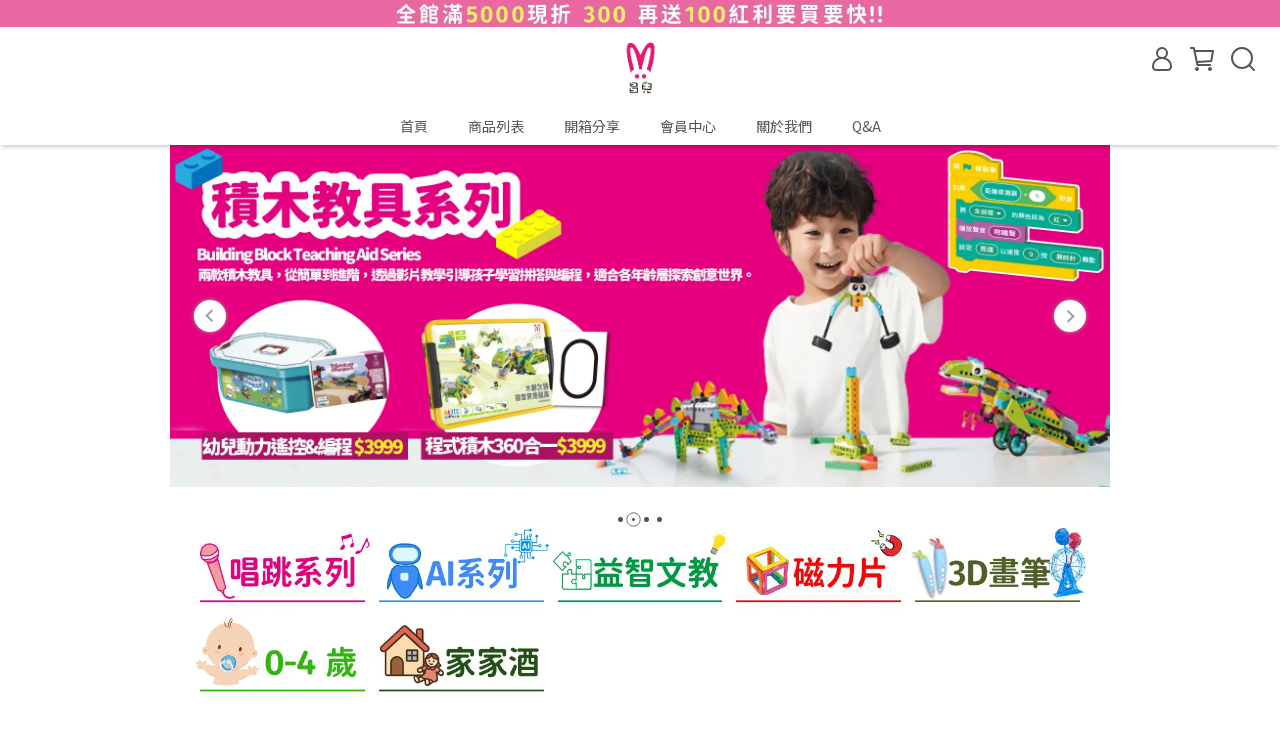

--- FILE ---
content_type: text/html; charset=utf-8
request_url: https://www.chan-ar.com.tw/
body_size: 53642
content:
<!DOCTYPE html>
<html lang="zh-TW" style="height:100%;">
  <head>
      <script>
        window.dataLayer = window.dataLayer || [];
      </script>
    
      <!-- CYBERBIZ Google Tag Manager -->
      <script>(function(w,d,s,l,i){w[l]=w[l]||[];w[l].push({'gtm.start':
      new Date().getTime(),event:'gtm.js'});var f=d.getElementsByTagName(s)[0],
      j=d.createElement(s),dl=l!='dataLayer'?'&l='+l:'';j.async=true;j.src=
      'https://www.googletagmanager.com/gtm.js?id='+i+dl;f.parentNode.insertBefore(j,f);
      })(window,document,'script','cyb','GTM-TXD9LVJ');</script>
      <!-- End CYBERBIZ Google Tag Manager -->
    
    <meta charset="utf-8">
<meta http-equiv="X-UA-Compatible" content="IE=edge">
<meta name="viewport" content="width=device-width, initial-scale=1">
<link rel="icon" href="//cdn1.cybassets.com//cdn1.cybassets.com/media/W1siZiIsIjMyMjYxL2F0dGFjaGVkX3Bob3Rvcy8xNzQyNTI0MjczX-e2suermUxPR08uanBnLmpwZWciXV0.jpeg?convert=false&sha=b464ebeb85b87e9a">
<link rel="apple-touch-icon" href="//cdn1.cybassets.com//cdn1.cybassets.com/media/W1siZiIsIjMyMjYxL2F0dGFjaGVkX3Bob3Rvcy8xNzQyNTI0MjczX-e2suermUxPR08uanBnLmpwZWciXV0.jpeg?convert=false&sha=b464ebeb85b87e9a">

<meta property="og:site_name" content="昌兒官網" />

<!-- og tag -->

  <meta name="keywords" content="" />
  <meta name="description" content="昌兒官方網站" />
  <meta property="og:title" content="昌兒官網 " />
  <meta property="og:description" content="昌兒官方網站" />
  <meta property="og:url" content="http://www.chan-ar.com.tw" />
  <meta property="og:type" content="website" />


<!-- og image -->

  
  <meta property="og:image" content="https://cdn1.cybassets.com/media/W1siZiIsIjMyMjYxL2F0dGFjaGVkX3Bob3Rvcy8xNzQyNTI0MzQ1X-e2suermUxPR08yLmpwZy5qcGVnIl1d.jpeg?sha=b5e67bbd2dfe1af7" />
  


<title>
  
    昌兒官網 
  
</title>



<script src='//cdn1.cybassets.com/frontend/shop/useSettingsData-ca599c38a58822df.js' type='text/javascript'></script>



  <script>
    window.setSettingsData({"draggable_sections":{"404":[],"index":["1741944658489_0","1742972400345_4","1741838177929_2","_index_8_blocks","1742808617381_4","1743131372392_4","1743131463580_4","1742449172843_4"],"product":["product_info","product_description","board_comments","related_products"],"collection":[],"category":[],"blog":[],"article":[],"cart":[],"contact":[],"express_delivery":[],"search":[],"combo_product":["combo_product_info","combo_product_desc","board_comments"]},"sections":{"navbar":{"type":"navbar","visible":true,"settings":{"navbar_image_logo_url":"//cdn1.cybassets.com/media/W1siZiIsIjMyMjYxL2F0dGFjaGVkX3Bob3Rvcy8xNzQxMzE5MjI0X-aYjOWFkmxvZ28tcmVtb3ZlYmctcHJldmlldy5wbmcucG5nIl1d.png?sha=d779828673ce7c60","navbar_image_logo_tablet_url":"//cdn1.cybassets.com/media/W1siZiIsIjMyMjYxL2F0dGFjaGVkX3Bob3Rvcy8xNzQxMzE5MjI0X-aYjOWFkmxvZ28tcmVtb3ZlYmctcHJldmlldy5wbmcucG5nIl1d.png?sha=d779828673ce7c60","navbar_image_logo_mobile_url":"//cdn1.cybassets.com/media/W1siZiIsIjMyMjYxL2F0dGFjaGVkX3Bob3Rvcy8xNzQxMzE5MjI0X-aYjOWFkmxvZ28tcmVtb3ZlYmctcHJldmlldy5wbmcucG5nIl1d.png?sha=d779828673ce7c60","main_nav":"main-menu","slider_primary_linklist":"main-menu","slider_primary_linklist_set_open":true,"nav_show_three_dimension":true,"search_enabled":true,"display_only_index":false,"dict_header_banner_image_url":"//cdn1.cybassets.com/media/W1siZiIsIjMyMjYxL2F0dGFjaGVkX3Bob3Rvcy8xNzY1NzYyNzc0X-WumOe2sueUqDIucG5nLnBuZyJdXQ.png?sha=b5f654068467df18","dict_header_banner_image_tablet_url":"","dict_header_banner_image_mobile_url":"","dict_header_banner_link":"","display_count_down":false,"link_menu_enabled":false,"link_menu":"undefined","navbar_display_style":"displayDefault","menu_display_style":"three_dimension_menu","display_banner_type":"imageBanner","header_banner_simple_text_size":"12","header_banner_simple_text_color":"#ffffff","header_banner_simple_bg":"#000000","header_banner_start":"","header_banner_end":"","timer_text_color":"#c39d6f","timer_bg_color":"#2b2b6e","header_logo_image_alt":"","logo_height":""},"custom_name":"導覽列"},"footer":{"type":"footer","visible":true,"settings":{"footer_link":"footer","display_facebook":true,"shop_facebook":"https://www.facebook.com/share/1B5Pj2BK1P/?mibextid=wwXIfr","display_instagram":true,"shop_instagram":" https://www.instagram.com/chan____ar?igsh=NzF1YmRnaXhuanlw\u0026utm_source=ig_contact_invite","display_line":true,"shop_line":"https://lin.ee/eZnkI1g","display_youtube":true,"shop_youtube":"https://www.youtube.com/@chanar1757/playlists","footer_link_arrangement":"display_y"},"block_order":["default_contact_info","default_link_list"],"blocks":{"default_link_list":{"type":"link_list_setting","thumbnail":"list","draggable":true,"visible":true,"settings":{"dict_link_list_block_title":"關於我們","footer_link":"footer"},"custom_name":"選單"},"default_contact_info":{"type":"contact_info_setting","thumbnail":"contactInfo","draggable":true,"visible":true,"settings":{"dict_contact_info_block_title":"聯絡資訊","display_phone":true,"dict_phone_number":"02-8521 5465","display_fax_number":false,"dict_shop_fax_number":"0222345678","display_shop_email":true,"dict_shop_email":"ttzoo2007@gmail.com","display_shop_address":true,"dict_shop_address":"新北市泰山區新北大道6段399號7樓","display_office_time":true,"dict_shop_office_time":"09:00-18:00","dict_tax_id":"24772744","display_tax_id":true},"custom_name":"聯絡資訊"}},"custom_name":"頁腳"},"_main_slider_custom":{"type":"_main_slider_custom","visible":true,"blocks":{"display_main_slider_item_1":{"type":"image","visible":true,"settings":{"dict_link":"","dict_image_url":"//cdn1.cybassets.com/media/W1siZiIsIjMyMjYxL2F0dGFjaGVkX3Bob3Rvcy8xNzQxOTQ0NjI4X-WumOe2summlumggeWcliDogrLlhZLkuInlr7YucG5nLnBuZyJdXQ.png?sha=b9efb51350a1e47b","dict_tablet_image_url":"","dict_mobile_image_url":"","slide_contents_display":"left","dict_slide_btn_link":"","slide_title_color":"#000000","slide_content_color":"#000000","slide_btn_bg_color":"#000000","slide_btn_text_color":"#ffffff"},"custom_name":"素材"},"display_main_slider_item_2":{"type":"image","visible":true,"settings":{"dict_link":"","dict_image_url":"//cdn1.cybassets.com/media/W1siZiIsIjMyMjYxL2F0dGFjaGVkX3Bob3Rvcy8xNzQxODM3NjQ2X-mmlumggTMuanBnLmpwZWciXV0.jpeg?sha=38a7de312b82afff","dict_tablet_image_url":"","dict_mobile_image_url":"","slide_contents_display":"left","dict_slide_btn_link":"","slide_title_color":"#000000","slide_content_color":"#000000","slide_btn_bg_color":"#000000","slide_btn_text_color":"#ffffff"},"custom_name":"素材"},"display_main_slider_item_3":{"type":"image","visible":true,"settings":{"dict_link":"","dict_image_url":"//cdn1.cybassets.com/media/W1siZiIsIjMyMjYxL2F0dGFjaGVkX3Bob3Rvcy8xNzQxODM3NjQ2X-mmlumggTUuanBnLmpwZWciXV0.jpeg?sha=c6e80768a5ebf90f","dict_tablet_image_url":"","dict_mobile_image_url":"","slide_contents_display":"left","dict_slide_btn_link":"","slide_title_color":"#000000","slide_content_color":"#000000","slide_btn_bg_color":"#000000","slide_btn_text_color":"#ffffff"},"custom_name":"素材"},"display_main_slider_item_4":{"type":"image","visible":false,"settings":{"dict_link":"","dict_image_url":"//cdn1.cybassets.com/media/W1siZiIsIjMyMjYxL2F0dGFjaGVkX3Bob3Rvcy8xNzQxODM3NjQ2X-mmlumggTQuanBnLmpwZWciXV0.jpeg?sha=ce6a3d4b0d3f7706","dict_tablet_image_url":"","dict_mobile_image_url":"","slide_contents_display":"left","dict_slide_btn_link":"","slide_title_color":"#000000","slide_content_color":"#000000","slide_btn_bg_color":"#000000","slide_btn_text_color":"#ffffff"},"custom_name":"素材"},"display_main_slider_item_5":{"type":"image","visible":false,"settings":{"dict_link":"","dict_image_url":"//cdn1.cybassets.com/media/W1siZiIsIjMyMjYxL2F0dGFjaGVkX3Bob3Rvcy8xNzQxODM3NjQ2X-mmlumggTIuanBnLmpwZWciXV0.jpeg?sha=f2b9e71e8302367a","dict_tablet_image_url":"","dict_mobile_image_url":"","slide_contents_display":"left","dict_slide_btn_link":"","slide_title_color":"#000000","slide_content_color":"#000000","slide_btn_bg_color":"#000000","slide_btn_text_color":"#ffffff"},"custom_name":"素材"}},"block_order":["display_main_slider_item_1","display_main_slider_item_2","display_main_slider_item_3","display_main_slider_item_4","display_main_slider_item_5"],"settings":{"swiper_delay":"3","margin_x":"0","margin_bottom":"50","image_number":"1","image_space":"12","mobile_margin_x":"0","mobile_margin_bottom":"50","mobile_image_number":"1","mobile_image_space":"8"},"custom_name":"輪播素材"},"_index_product_banner":{"type":"_index_product_banner","visible":false,"settings":{"dict_link":"","dict_image_url":"/theme_src/i18n_shoestore/default_img/new_index_product_banner_1_lg.jpg","dict_tablet_image_url":"","dict_mobile_image_url":"","cta_btn_display_style":"topPosition","cta_btn_bg_color":"#000000","cta_btn_text_color":"#ffffff","margin_x":"0","margin_bottom":"50","mobile_margin_x":"0","mobile_margin_bottom":"24"},"custom_name":"橫幅廣告"},"_index_8_blocks":{"type":"_index_8_blocks","visible":true,"settings":{"dict_title":"熱銷商品","collection_handle":"u2","limit":"12","product_arrangement":"1","product_alignment":"midPosition","product_text_align":"center","margin_x":"160","margin_bottom":"30","mobile_margin_x":"0","mobile_margin_bottom":"24","product_display":"displayDefault","product_column_for_pc":"4","product_column_for_mobile":"2","product_card_hover_effect":"button"},"custom_name":"商品分類"},"_index_4_blogs":{"type":"_index_4_blogs","visible":true,"blocks":{"index_4_blogs_1":{"type":"blog","visible":true,"settings":{"blog_handle":"news"},"custom_name":"部落格"},"index_4_blogs_2":{"type":"blog","visible":true,"settings":{"blog_handle":"news"},"custom_name":"部落格"},"index_4_blogs_3":{"type":"blog","visible":true,"settings":{"blog_handle":"news"},"custom_name":"部落格"},"index_4_blogs_4":{"type":"blog","visible":true,"settings":{"blog_handle":"news"},"custom_name":"部落格"},"1741837412615_0":{"type":"blog","custom_name":"部落格","visible":true,"settings":{"blog_handle":"news"}}},"block_order":["index_4_blogs_2","index_4_blogs_3","index_4_blogs_4","1741837412615_0"],"settings":{"dict_title":"新品上市","margin_x":"0","margin_bottom":"50","mobile_margin_x":"0","mobile_margin_bottom":"50"},"custom_name":"分頁頁籤"},"_index_4_blocks":{"type":"_index_4_blocks","visible":false,"blocks":{"display_index_4_block_1":{"type":"image","visible":true,"settings":{"title":"","dict_link":"","dict_image_url":"/theme_src/i18n_shoestore/default_img/new_index_4_blocks_1.jpg","dict_tablet_image_url":"","dict_mobile_image_url":""},"custom_name":"圖片"}},"block_order":["display_index_4_block_1"],"custom_name":"自訂排版設計","settings":{"margin_x":"0","margin_bottom":"50","margin_block":"10","mobile_margin_x":"0","mobile_margin_bottom":"50","mobile_columns":1,"mobile_margin_block":"10"}},"express_delivery_index_4_blocks":{"type":"_index_4_blocks","visible":false,"blocks":{"express_delivery_display_index_4_block_1":{"type":"image","visible":true,"settings":{"title":"","dict_link":"","dict_image_url":"/theme_src/i18n_shoestore/default_img/new_index_4_blocks_1.jpg","dict_tablet_image_url":"","dict_mobile_image_url":""}}},"block_order":["express_delivery_display_index_4_block_1"]},"custom_text":{"type":"custom_text","visible":true,"settings":{}},"blog":{"type":"blog","visible":true,"settings":{"article_limit_in_blog_page":"6"}},"article":{"type":"article","visible":true,"settings":{"display_blog_menu":true,"dict_blog_tags_title":"文章分類","blog_latest_post_limit":"2"}},"category":{"type":"category","visible":true,"settings":{"category_sidebar_set_open":false,"category_product_block_limit":"4","category_product_swiper_item_limit":"6","category_product_item_limit":"18"}},"shop_setting":{"type":"shop_setting","visible":true,"settings":{"favicon_image_url":"//cdn1.cybassets.com/media/W1siZiIsIjMyMjYxL2F0dGFjaGVkX3Bob3Rvcy8xNzQyNTI0MjczX-e2suermUxPR08uanBnLmpwZWciXV0.jpeg?sha=b464ebeb85b87e9a","og_image_url":"//cdn1.cybassets.com/media/W1siZiIsIjMyMjYxL2F0dGFjaGVkX3Bob3Rvcy8xNzQyNTI0MzQ1X-e2suermUxPR08yLmpwZy5qcGVnIl1d.jpeg?sha=b5e67bbd2dfe1af7","shop_title":"","shop_description":"昌兒官方網站","shop_keywords":""},"custom_name":"全站設定"},"color_settings":{"type":"color_settings","visible":true,"settings":{"button_color":"#000000","button_text_color":"#ffffff","accent_color":"#2B2B6E","heading_color":"#565656","text_color":"#9A9EA2","price_color":"#C39D6F","discount_price_color":"#C39D6F","theme_bg_color":"#ffffff","product_border_color":"#E2E2E2","tips_text_color":"#0C5460","nav_logo_bg_color":"#ffffff","nav_menu_bg_color":"#ffffff","nav_menu_text_color":"#565656","nav_menu_icon_color":"#565656","footer_bg_color":"#cb6b6b","footer_text_color":"#FFFFFF","checkout_button_color":"#000000","checkout_accent_color":"#2b2b6e"},"custom_name":"顏色設定"},"popup":{"type":"popup","visible":true,"blocks":{"popup_block_1":{"type":"image","visible":false,"settings":{"dict_image_url":"//cdn1.cybassets.com/media/W1siZiIsIjMyMjYxL2F0dGFjaGVkX3Bob3Rvcy8xNzQzNTc1NzMzX-WumOe2suWFkuerpeevgOW7o-WRiuWcljIuanBnLmpwZWciXV0.jpeg?sha=e0900d3d4936159d","icon_size":"small","dict_link":"/collections/u2"},"custom_name":"圖片"}},"block_order":["popup_block_1"],"settings":{},"custom_name":"彈窗廣告"},"product_info":{"type":"product_info","visible":true,"settings":{"display_product_sku":true,"dict_vip_custom_price_text":"","dict_vip_custom_price_href":""},"custom_name":"基本設定"},"product_description":{"type":"product_description","visible":true,"custom_name":"商品介紹"},"board_comments":{"type":"board_comments","visible":true,"settings":{},"thumbnail":"list","draggable":false},"related_products":{"type":"related_products","visible":true,"settings":{"display_related_cols":true,"use_custom_related_cols":true,"dict_group_related_cols_related_product":"相關商品","related_products_limit":"4"},"custom_name":"相關商品"},"combo_product_info":{"type":"combo_product_info","visible":true,"settings":{}},"combo_product_desc":{"type":"combo_product_desc","visible":true,"settings":{}},"contact":{"type":"contact","visible":true,"settings":{"show_google_map":true,"show_google_map_iframe":"\u003ciframe src=\"https://www.google.com/maps/embed?pb=!1m18!1m12!1m3!1d3613.6479170127777!2d121.56760821400371!3d25.07991984260527!2m3!1f0!2f0!3f0!3m2!1i1024!2i768!4f13.1!3m3!1m2!1s0x3442ac6fbd841bbd%3A0x64e16bcf25e3da31!2zMTE05Y-w5YyX5biC5YWn5rmW5Y2A55Ge5YWJ6LevNTEz5be3MzDomZ8!5e0!3m2!1szh-TW!2stw!4v1485156761267\" width=\"600\" height=\"450\" frameborder=\"0\" style=\"border:0\" allowfullscreen\u003e\u003c/iframe\u003e"}},"collection":{"type":"collection","visible":true,"settings":{"collection_sidebar":"main-menu","collection_sidebar_set_open":false,"collection_pagination_limit":"24"}},"404":{"type":"404","visible":true,"settings":{"image_url":"/theme_src/i18n_shoestore/default_img/404_img.png"}},"blogs_all":{"type":"blogs_all","visible":true,"settings":{}},"bundle_discounts":{"type":"bundle_discounts","visible":true,"settings":{}},"cart":{"type":"cart","visible":true,"settings":{}},"cart_empty":{"type":"cart_empty","visible":true,"settings":{}},"page":{"type":"page","visible":true,"settings":{}},"search":{"type":"search","visible":true,"settings":{"search_link_list":"main-menu"}},"customers/account":{"type":"customers/account","visible":true,"settings":{}},"customers/account_edit":{"type":"customers/account_edit","visible":true,"settings":{}},"customers/activate_account":{"type":"customers/activate_account","visible":true,"settings":{}},"customers/addresses":{"type":"customers/addresses","visible":true,"settings":{}},"customers/bonus_points":{"type":"customers/bonus_points","visible":true,"settings":{}},"customers/cancel":{"type":"customers/cancel","visible":true,"settings":{}},"customers/coupons":{"type":"customers/coupons","visible":true,"settings":{}},"customers/forgot_password":{"type":"customers/forgot_password","visible":true,"settings":{}},"customers/login":{"type":"customers/login","visible":true,"settings":{}},"customers/message":{"type":"customers/message","visible":true,"settings":{}},"customers/messages":{"type":"customers/messages","visible":true,"settings":{}},"customers/modify_password":{"type":"customers/modify_password","visible":true,"settings":{}},"customers/order":{"type":"customers/order","visible":true,"settings":{}},"customers/orders":{"type":"customers/orders","visible":true,"settings":{}},"customers/periodic_order":{"type":"customers/periodic_order","visible":true,"settings":{}},"customers/periodic_orders":{"type":"customers/periodic_orders","visible":true,"settings":{}},"customers/other_valid_orders":{"type":"customers/other_valid_orders","visible":true,"settings":{}},"customers/register":{"type":"customers/register","visible":true,"settings":{}},"customers/reset_password":{"type":"customers/reset_password","visible":true,"settings":{}},"customers/return":{"type":"customers/return","visible":true,"settings":{}},"customers/tracking_items":{"type":"customers/tracking_items","visible":true,"settings":{}},"express_delivery-navbar":{"type":"express_delivery-navbar","visible":true,"settings":{}},"express_delivery-content":{"type":"express_delivery-content","visible":true,"settings":{}},"1741838177929_2":{"type":"_index_8_blocks","custom_name":"商品分類","visible":true,"settings":{"dict_title":"新品上市","collection_handle":"u3","limit":12,"product_arrangement":"1","product_alignment":"midPosition","product_text_align":"center","margin_x":"180","margin_bottom":"8","mobile_margin_x":"0","mobile_margin_bottom":"24","product_display":"displayDefault","product_column_for_pc":"4","product_column_for_mobile":"2","product_card_hover_effect":"button"},"blocks":{},"block_order":[]},"1741944658489_0":{"type":"_main_slider_custom","custom_name":"輪播素材","visible":true,"settings":{"swiper_delay":"3","margin_x":"170","margin_bottom":"-1","image_number":"1","image_space":"12","mobile_margin_x":"0","mobile_margin_bottom":"50","mobile_image_number":"1","mobile_image_space":"8"},"blocks":{"1741944658491_0":{"type":"image","custom_name":"素材","visible":true,"settings":{"dict_image_url":"//cdn1.cybassets.com/media/W1siZiIsIjMyMjYxL2F0dGFjaGVkX3Bob3Rvcy8xNzQyMjAwNTQ3X-WumOe2summlumggeWcliDogrLlhZLkuInlr7YyLnBuZy5wbmciXV0.png?sha=12ee9c2818daf742","dict_tablet_image_url":"","dict_mobile_image_url":"","dict_link":"/collections/u5","slide_contents_display":"left","dict_slide_btn_link":"","slide_title_color":"#000000","slide_content_color":"#000000","slide_btn_bg_color":"#000000","slide_btn_text_color":"#ffffff","dict_slide_btn_text":""}},"1742184773863_0":{"type":"image","custom_name":"素材","visible":true,"settings":{"dict_image_url":"//cdn1.cybassets.com/media/W1siZiIsIjMyMjYxL2F0dGFjaGVkX3Bob3Rvcy8xNzQzMzkxMTAwX-WumOe2summlumggeWcliDnqY3mnKgzLmpwZy5qcGVnIl1d.jpeg?sha=16da0fbbb23fc523","dict_tablet_image_url":"","dict_mobile_image_url":"","dict_link":"/collections/u4","slide_contents_display":"left","dict_slide_btn_link":"","slide_title_color":"#000000","slide_content_color":"#000000","slide_btn_bg_color":"#000000","slide_btn_text_color":"#ffffff"}},"1742278648220_0":{"type":"image","custom_name":"素材","visible":true,"settings":{"dict_image_url":"//cdn1.cybassets.com/media/W1siZiIsIjMyMjYxL2F0dGFjaGVkX3Bob3Rvcy8xNzQyMjgwMDIyX-WumOaWuemmlumggeWcliAzROeVq-ethi5wbmcucG5nIl1d.png?sha=6535190b9921befe","dict_tablet_image_url":"","dict_mobile_image_url":"","dict_link":"/collections/3d","slide_contents_display":"left","dict_slide_btn_link":"","slide_title_color":"#000000","slide_content_color":"#000000","slide_btn_bg_color":"#000000","slide_btn_text_color":"#ffffff"}},"1743476149973_0":{"type":"image","custom_name":"素材","visible":true,"settings":{"dict_image_url":"//cdn1.cybassets.com/media/W1siZiIsIjMyMjYxL2F0dGFjaGVkX3Bob3Rvcy8xNzQzNDc2MTY5X-WumOe2summlumggeWcliDnm4rmmbrmlofmlZkuanBnLmpwZWciXV0.jpeg?sha=c7f43d366b73b4a6","dict_tablet_image_url":"","dict_mobile_image_url":"","dict_link":"/collections/u8","slide_contents_display":"left","dict_slide_btn_link":"","slide_title_color":"#000000","slide_content_color":"#000000","slide_btn_bg_color":"#000000","slide_btn_text_color":"#ffffff"}}},"block_order":["1741944658491_0","1742184773863_0","1742278648220_0","1743476149973_0"]},"1742449172843_4":{"type":"_index_4_blocks","custom_name":"自訂排版設計","visible":true,"settings":{"margin_x":"175","margin_bottom":"38","margin_block":"39","mobile_margin_x":"22","mobile_margin_bottom":"11","mobile_columns":2,"mobile_margin_block":"10"},"blocks":{"1742449172853_0":{"type":"image","custom_name":"圖片","visible":true,"settings":{"dict_image_url":"//cdn1.cybassets.com/media/W1siZiIsIjMyMjYxL2F0dGFjaGVkX3Bob3Rvcy8xNzQyNDU5MzIwX-mmlumggUlH5ZyWLmpwZy5qcGVnIl1d.jpeg?sha=682edbafc9b94c9c","dict_tablet_image_url":"","dict_mobile_image_url":"","dict_link":"https://www.instagram.com/chan____ar?igsh=NzF1YmRnaXhuanlw\u0026utm_source=ig_contact_invite","block_propotion":"25","dict_image_description":""}},"1742451603895_0":{"type":"image","custom_name":"圖片","visible":true,"settings":{"dict_image_url":"//cdn1.cybassets.com/media/W1siZiIsIjMyMjYxL2F0dGFjaGVkX3Bob3Rvcy8xNzQyNDU5MTc5X-mmlumggUZC5ZyWLmpwZy5qcGVnIl1d.jpeg?sha=ded17b0af3203e3f","dict_tablet_image_url":"","dict_mobile_image_url":"","dict_link":"https://www.facebook.com/chanartoy?mibextid=wwXIfr\u0026rdid=ENTg7oLdRRT6VFrS\u0026share_url=https%3A%2F%2Fwww.facebook.com%2Fshare%2F1B5Pj2BK1P%2F%3Fmibextid%3DwwXIfr#","block_propotion":"25","dict_image_description":""}},"1742449172854_1":{"type":"video","custom_name":"影片","visible":false,"settings":{"dict_video_link":""}},"1742451962142_0":{"type":"image","custom_name":"圖片","visible":true,"settings":{"dict_image_url":"//cdn1.cybassets.com/media/W1siZiIsIjMyMjYxL2F0dGFjaGVkX3Bob3Rvcy8xNzQyNDU4NjQ2X-mmlumggVlU5ZyWLmpwZy5qcGVnIl1d.jpeg?sha=4600f9587a3e33f9","dict_tablet_image_url":"","dict_mobile_image_url":"","dict_link":"https://www.youtube.com/@chanar1757/playlists","block_propotion":"25","dict_image_description":""}},"1742452158137_0":{"type":"image","custom_name":"圖片","visible":true,"settings":{"dict_image_url":"//cdn1.cybassets.com/media/W1siZiIsIjMyMjYxL2F0dGFjaGVkX3Bob3Rvcy8xNzQyNDU3OTc5X-mmlumggUxJTkXlnJYuanBnLmpwZWciXV0.jpeg?sha=e3e72aed0b5ec0cd","dict_tablet_image_url":"","dict_mobile_image_url":"","dict_link":"https://lin.ee/eZnkI1g","block_propotion":"25","dict_image_description":""}}},"block_order":["1742451603895_0","1742449172853_0","1742451962142_0","1742452158137_0"]},"1742808617381_4":{"type":"_index_4_blocks","custom_name":"自訂排版設計","visible":true,"settings":{"margin_x":"170","margin_bottom":"12","margin_block":"10","mobile_margin_x":"0","mobile_margin_bottom":"50","mobile_columns":1,"mobile_margin_block":"10"},"blocks":{"1742808617383_0":{"type":"image","custom_name":"圖片","visible":true,"settings":{"dict_image_url":"/theme_src/i18n_shoestore/default_img/index_4_blocks_1.jpg","dict_tablet_image_url":"","dict_mobile_image_url":"","dict_link":""}},"1742808617384_1":{"type":"video","custom_name":"影片","visible":true,"settings":{"dict_video_link":"https://youtu.be/MmxyK90MVV8?si=bGYVXAF6yk8mdX-K","block_propotion":""}},"1742808684489_1":{"type":"video","custom_name":"影片","visible":true,"settings":{"dict_video_link":"https://youtu.be/MHXKrYcrx2w?si=Zc4V34izDTEE9IQ3"}}},"block_order":["1742808617384_1","1742808684489_1"]},"1742971691089_4":{"type":"_index_4_blocks","custom_name":"自訂排版設計","visible":true,"settings":{"margin_x":"0","margin_bottom":"50","margin_block":"10","mobile_margin_x":"0","mobile_margin_bottom":"50","mobile_columns":1,"mobile_margin_block":"10"},"blocks":{"1742971691092_0":{"type":"image","custom_name":"圖片","visible":true,"settings":{"dict_image_url":"//cdn1.cybassets.com/media/W1siZiIsIjMyMjYxL2F0dGFjaGVkX3Bob3Rvcy8xNzQyOTcxNzE0X-WUsei3s-ezu-WIl-Wcli5qcGcuanBlZyJdXQ.jpeg?sha=b230a6a972739114","dict_tablet_image_url":"","dict_mobile_image_url":"","dict_link":"/collections/育兒三寶系列"}},"1742971691094_1":{"type":"video","custom_name":"影片","visible":true,"settings":{"dict_video_link":""}}},"block_order":["1742971691092_0","1742971691094_1"]},"1742972400345_4":{"type":"_index_4_blocks","custom_name":"自訂排版設計","visible":true,"settings":{"margin_x":"193","margin_bottom":"48","margin_block":"0","mobile_margin_x":"14","mobile_margin_bottom":"19","mobile_columns":2,"mobile_margin_block":"10"},"blocks":{"1742972400348_0":{"type":"image","custom_name":"圖片","visible":true,"settings":{"dict_image_url":"//cdn1.cybassets.com/media/W1siZiIsIjMyMjYxL2F0dGFjaGVkX3Bob3Rvcy8xNzQyOTc1MDM5X-WUsei3s-ezu-WIl-WclmLmrL7lvI8uanBnLmpwZWciXV0.jpeg?sha=5be5939258a13f92","dict_tablet_image_url":"","dict_mobile_image_url":"","dict_link":"/collections/u5","block_propotion":"20","dict_image_description":""}},"1742972400349_1":{"type":"video","custom_name":"影片","visible":true,"settings":{"dict_video_link":""}},"1742975014848_0":{"type":"image","custom_name":"圖片","visible":true,"settings":{"dict_image_url":"//cdn1.cybassets.com/media/W1siZiIsIjMyMjYxL2F0dGFjaGVkX3Bob3Rvcy8xNzQyOTc1NTA0X0FJ57O75YiX5ZyWLmpwZy5qcGVnIl1d.jpeg?sha=b55b0839c405dd9a","dict_tablet_image_url":"","dict_mobile_image_url":"","dict_link":"/collections/u4","block_propotion":"20","dict_image_description":""}},"1742976912820_0":{"type":"image","custom_name":"圖片","visible":true,"settings":{"dict_image_url":"//cdn1.cybassets.com/media/W1siZiIsIjMyMjYxL2F0dGFjaGVkX3Bob3Rvcy8xNzQyOTc3MDE1X-ebiuaZuuaWh-aVmeWcli5qcGcuanBlZyJdXQ.jpeg?sha=f824a022d3e1d018","dict_tablet_image_url":"","dict_mobile_image_url":"","dict_link":"/collections/u8","block_propotion":"20","dict_image_description":""}},"1742980252925_0":{"type":"image","custom_name":"圖片","visible":true,"settings":{"dict_image_url":"//cdn1.cybassets.com/media/W1siZiIsIjMyMjYxL2F0dGFjaGVkX3Bob3Rvcy8xNzQyOTgwMzExX-ejgeWKm-eJh-ezu-WIl-Wcli5qcGcuanBlZyJdXQ.jpeg?sha=a83e657b7a33fe2c","dict_tablet_image_url":"","dict_mobile_image_url":"","dict_link":"/collections/u7","block_propotion":"20","dict_image_description":""}},"1742980842574_0":{"type":"image","custom_name":"圖片","visible":true,"settings":{"dict_image_url":"//cdn1.cybassets.com/media/W1siZiIsIjMyMjYxL2F0dGFjaGVkX3Bob3Rvcy8xNzQyOTgwODUzXzNE55Wr562G5ZyWLmpwZy5qcGVnIl1d.jpeg?sha=67d020b23b5a1521","dict_tablet_image_url":"","dict_mobile_image_url":"","dict_link":"/collections/3d","block_propotion":"20","dict_image_description":""}},"1760947967718_0":{"type":"image","custom_name":"圖片","visible":true,"settings":{"dict_image_url":"//cdn1.cybassets.com/media/W1siZiIsIjMyMjYxL2F0dGFjaGVkX3Bob3Rvcy8xNzYwOTQ5MzI4XzAtNOatsi5qcGcuanBlZyJdXQ.jpeg?sha=7f3492455957752e","dict_tablet_image_url":"","dict_mobile_image_url":"","dict_image_description":"","dict_link":"/collections/04c","block_propotion":"20"}},"1760948372827_0":{"type":"image","custom_name":"圖片","visible":true,"settings":{"dict_image_url":"//cdn1.cybassets.com/media/W1siZiIsIjMyMjYxL2F0dGFjaGVkX3Bob3Rvcy8xNzYwOTQ5NDU2X-WutuWutumFki5qcGcuanBlZyJdXQ.jpeg?sha=b30063548ab712c4","dict_tablet_image_url":"","dict_mobile_image_url":"","dict_image_description":"","dict_link":"/collections/ccg","block_propotion":"20"}}},"block_order":["1742972400348_0","1742975014848_0","1742976912820_0","1742980252925_0","1742980842574_0","1760947967718_0","1760948372827_0"]},"1743131372392_4":{"type":"_index_4_blocks","custom_name":"自訂排版設計","visible":true,"settings":{"margin_x":"170","margin_bottom":"8","margin_block":"10","mobile_margin_x":"0","mobile_margin_bottom":"50","mobile_columns":1,"mobile_margin_block":"10"},"blocks":{"1743131372395_0":{"type":"image","custom_name":"圖片","visible":true,"settings":{"dict_image_url":"//cdn1.cybassets.com/media/W1siZiIsIjMyMjYxL2F0dGFjaGVkX3Bob3Rvcy8xNzQzMTM1NTAyX-mDqOiQveWuouWlveW6t-WIhuS6qzIuanBnLmpwZWciXV0.jpeg?sha=40e63e3981e9c931","dict_tablet_image_url":"","dict_mobile_image_url":"","dict_link":"/pages/blk","block_propotion":"100","dict_image_description":""}}},"block_order":["1743131372395_0"]},"1743131463580_4":{"type":"_index_4_blocks","custom_name":"自訂排版設計","visible":true,"settings":{"margin_x":"170","margin_bottom":"50","margin_block":"10","mobile_margin_x":"0","mobile_margin_bottom":"50","mobile_columns":2,"mobile_margin_block":"10"},"blocks":{"1743131463582_0":{"type":"image","custom_name":"圖片","visible":true,"settings":{"dict_image_url":"//cdn1.cybassets.com/media/W1siZiIsIjMyMjYxL2F0dGFjaGVkX3Bob3Rvcy8xNzQzMDUzMzMxX-mDqOiQveWuouWcljIuanBnLmpwZWciXV0.jpeg?sha=4f7cb7f825a56cad","dict_tablet_image_url":"","dict_mobile_image_url":"","dict_link":"https://rebeccafamily.com/chanartoy/","block_propotion":"33.3","dict_image_description":""}},"1743131521842_0":{"type":"image","custom_name":"圖片","visible":true,"settings":{"dict_image_url":"//cdn1.cybassets.com/media/W1siZiIsIjMyMjYxL2F0dGFjaGVkX3Bob3Rvcy8xNzQzMDY2ODY2X-mDqOiQveWuouWcljcuanBnLmpwZWciXV0.jpeg?sha=fed766a1c599676e","dict_tablet_image_url":"","dict_mobile_image_url":"","dict_link":"https://rebeccafamily.com/robotmake/","block_propotion":"33.3","dict_image_description":""}},"1743131561373_0":{"type":"image","custom_name":"圖片","visible":true,"settings":{"dict_image_url":"//cdn1.cybassets.com/media/W1siZiIsIjMyMjYxL2F0dGFjaGVkX3Bob3Rvcy8xNzQzMDY4MjgwX-mDqOiQveWuouWcljkuanBnLmpwZWciXV0.jpeg?sha=8928d53bdaf61f3f","dict_tablet_image_url":"","dict_mobile_image_url":"","dict_link":"https://www.fanfan.com.tw/chan-ar-5/","custom_block_image_alt":"","block_propotion":"33.3","dict_image_description":""}}},"block_order":["1743131463582_0","1743131521842_0","1743131561373_0"]}},"navbar_image_logo":true,"show_default_all_products":true,"one_dimension_limit":"6","two_dimension_limit":"10","header_banner_display":true,"header_banner_link":"/","display_main_slider":true,"display_phone":true,"phone_number":"0912345678","display_fax_number":true,"shop_fax_number":"0222345678","display_shop_email":true,"shop_email":"example@email.com","display_shop_address":true,"shop_address":"測試地址","display_office_time":true,"shop_office_time":"10:00-17:00","index_event_slider_display":true,"index_event_slider_item_1_display":true,"dict_index_event_slider_item_1_link":"#","index_event_slider_item_2_display":true,"dict_index_event_slider_item_2_title":"2019秋季鞋款新品上市","dict_index_event_slider_item_2_link":"#","index_event_slider_item_3_display":true,"dict_index_event_slider_item_3_title":"全館任選三件結帳再享折扣！！8折！！","dict_index_event_slider_item_3_link":"#","index_event_slider_item_4_display":true,"dict_index_event_slider_item_4_title":"FINAL SALE/夏天熱銷百搭鞋款補貨到店","dict_index_event_slider_item_4_link":"#","index_event_slider_item_5_display":true,"dict_index_event_slider_item_5_title":"熱賣倒數","dict_index_event_slider_item_5_link":"#","index_event_slider_item_6_display":true,"dict_index_event_slider_item_6_title":"現在註冊會員即可享折扣金＄50（現折）","dict_index_event_slider_item_6_link":"#","index_event_slider_item_7_display":false,"dict_index_event_slider_item_7_title":"","dict_index_event_slider_item_7_link":"","index_event_slider_item_8_display":false,"dict_index_event_slider_item_8_title":"","dict_index_event_slider_item_8_link":"#","index_event_slider_item_9_display":false,"dict_index_event_slider_item_9_title":"","dict_index_event_slider_item_9_link":"#","index_event_slider_item_10_display":false,"dict_index_event_slider_item_10_title":"","dict_index_event_slider_item_10_link":"#","index_4_slider_display":true,"dict_index_4_slider_title":"Instagram","index_4_slider_item_1_display":true,"dict_index_4_slider_item_1_link":"#","index_4_slider_item_2_display":true,"dict_index_4_slider_item_2_link":"#","index_4_slider_item_3_display":true,"dict_index_4_slider_item_3_link":"#","index_4_slider_item_4_display":true,"dict_index_4_slider_item_4_link":"#","index_4_slider_item_5_display":true,"dict_index_4_slider_item_5_link":"#","index_4_slider_item_6_display":false,"dict_index_4_slider_item_6_link":"#","index_4_slider_item_7_display":false,"dict_index_4_slider_item_7_link":"#","index_4_slider_item_8_display":false,"dict_index_4_slider_item_8_link":"#","index_video_blocks_display":true,"dict_index_video_blocks_title":"Youtube","dict_index_video_blocks_video_link":"https://www.youtube.com/watch?v=3bI4IUIVjCk","collection_sidebar":"main-menu","collection_sidebar_set_open":false,"collection_pagination_limit":"24","product_slogan_display":false,"display_product_total_sold":false,"display_periodic_order_label":false,"cart_quantity_limit":"0","is_empty_clickable":true,"is_first_selected":false,"display_product_images_color":false,"discount_product_images_color_expand":false,"display_product_discounts_list":true,"display_discount_price_name":false,"discount_price_slogan_url":"/theme_src/beta_theme/default_img/onsale_icon.png","dict_discount_price_name":"","display_discount_price_suggestion_name":false,"dict_discount_price_suggestion_name":"","display_product_section_description":true,"dict_product_section_description":"商品介紹","description_section_spec_setting":false,"dict_product_description_section_spec":"規格說明","description_section_shipping_setting":false,"dict_product_description_section_shipping":"運送方式","vip_custom_price_visible":false,"display_global_event_1":false,"dict_show_global_event_1_link":"#","display_global_event_2":false,"dict_show_global_event_2_link":"#","display_global_event_3":false,"dict_show_global_event_3_link":"#","display_contact_address":true,"dict_contact_address":"測試地址","show_google_map":true,"show_google_map_iframe":"\u003ciframe src=\"https://www.google.com/maps/embed?pb=!1m18!1m12!1m3!1d3613.6479170127777!2d121.56760821400371!3d25.07991984260527!2m3!1f0!2f0!3f0!3m2!1i1024!2i768!4f13.1!3m3!1m2!1s0x3442ac6fbd841bbd%3A0x64e16bcf25e3da31!2zMTE05Y-w5YyX5biC5YWn5rmW5Y2A55Ge5YWJ6LevNTEz5be3MzDomZ8!5e0!3m2!1szh-TW!2stw!4v1485156761267\" width=\"600\" height=\"450\" frameborder=\"0\" style=\"border:0\" allowfullscreen\u003e\u003c/iframe\u003e","display_selected_blog":true,"selected_blog":"news","display_inventory_policy":false,"display_product_vendor":true,"google_font":"{'ja':{'value':'Noto Sans JP'},'zh-TW':{'value':'Noto Sans TC'},'en':{'value':'Noto Sans TC'},'zh-CN':{'value':'Noto Sans TC'}}","product_text_align":"start","styled_shop_menu":"buttonType","product_video_display_location":"before","product_scale":"default_scale","product_labels":{"displayPeriodicEventLabel":false,"periodicEventLabelType":"text","dictPeriodicEventLabelText":"","periodicEventLabelImage":"","displaySaleLabel":false,"saleLabelType":"text","dictSaleLabelText":"","saleLabelImage":"/theme_src/beta_theme/default_img/onsale_icon.png","displayOutOfStockLabel":false,"outOfStockLabelType":"text","dictOutOfStockLabelText":"","outOfStockLabelImage":"","displayCustomLabel1":false,"customLabel1Type":"text","customLabel1Tag":"","dictCustomLabel1Text":"","customLabel1Image":"","displayCustomLabel2":false,"customLabel2Type":"text","customLabel2Tag":"","dictCustomLabel2Text":"","customLabel2Image":"","displayCustomLabel3":false,"customLabel3Type":"text","customLabel3Tag":"","dictCustomLabel3Text":"","customLabel3Image":"","displayCustomLabel4":false,"customLabel4Type":"text","customLabel4Tag":"","dictCustomLabel4Text":"","customLabel4Image":"","displayCustomLabel5":false,"customLabel5Type":"text","customLabel5Tag":"","dictCustomLabel5Text":"","customLabel5Image":""},"nav_icon_style":"icon_type_default"});
  </script>








  <script type="application/ld+json">{"@context":"https://schema.org","@type":"Organization","url":"https://www.chan-ar.com.tw","logo":"https://cdn1.cybassets.com//cdn1.cybassets.com/media/W1siZiIsIjMyMjYxL2F0dGFjaGVkX3Bob3Rvcy8xNzQxMzE5MjI0X-aYjOWFkmxvZ28tcmVtb3ZlYmctcHJldmlldy5wbmcucG5nIl1d.png?sha=d779828673ce7c60"}</script><script type="application/ld+json">{"@context":"https://schema.org/","@type":"WebSite","name":"昌兒官網","url":"https://www.chan-ar.com.tw","potentialAction":{"@type":"SearchAction","target":"www.chan-ar.com.tw/search?q={search_term_string}","query-input":"required name=search_term_string"}}</script>



    <!-- for vendor -->
    <!-- cyb_snippet _bootstrap start -->

<!-- cyb_snippet _bootstrap end -->
    <link href='//cdn1.cybassets.com/frontend/shop/beta_theme/css/vendor-ca599c38a58822df.css' rel='stylesheet' type='text/css' media='all' />

    <!-- common css rulesets -->
    <link href='//cdn1.cybassets.com/frontend/shop/beta_theme/css/common-ca599c38a58822df.css' rel='stylesheet' type='text/css' media='all' />

    <!-- for navbar -->
    <link href='//cdn1.cybassets.com/frontend/shop/beta_theme/css/navbar-ca599c38a58822df.css' rel='stylesheet' type='text/css' media='all' />

    <!-- for footer -->
    <link href='//cdn1.cybassets.com/frontend/shop/beta_theme/css/footer-ca599c38a58822df.css' rel='stylesheet' type='text/css' media='all' />

    <!-- theme assets -->
    <link href='//cdn1.cybassets.com/frontend/shop/beta_theme/css/main-ca599c38a58822df.css' rel='stylesheet' type='text/css' media='all' />

    <!-- for vendor -->
    <script src='//cdn1.cybassets.com/frontend/shop/beta_theme/js/vendor-ca599c38a58822df.js' type='text/javascript'></script>

            <script>
          window.sci = "eyJzaG9wX2lkIjozMjI2MSwic2hvcF9wbGFuIjoibWFzdGVyIiwiZGltX2Fm\nZmlsaWF0ZSI6bnVsbCwiY3VzdG9tZXJfaWQiOm51bGx9\n";
        </script>


<meta name="csrf-param" content="authenticity_token" />
<meta name="csrf-token" content="4XBLximpmoUQP6i6LM7MGoHKCp6nYq1t7b7FYBQbWXgSKVnLGY65NgFNfIpo8-dIIUbujEF6xgVQPZDQISGU5w" />
<script>(function () {
  window.gaConfigurations = {"useProductIdInProductEvents":false};
})();
</script>
<link href="//cdn1.cybassets.com/frontend/shop/quark-ca599c38a58822df.css" rel="stylesheet" type="text/css" media="all" />
        <script>
          window.shopScriptHelper = {
            i18nLocale: "zh-TW",
            i18nLocaleDefault: "zh-TW",
            availableCurrencies: [],
            defaultCurrency: "TWD",
            currenciesInfo: [{"code":"TWD","html_unit":"NT${{amount_no_decimals}}","trailing_zeros":false,"email":"NT${{amount_no_decimals}}","email_unit":"NT${{amount_no_decimals}}","symbol":"NT$","unit":"","decimal_precision":0,"format":"NT${{amount_no_decimals}}","money_format":"%u%n","html":"NT${{amount_no_decimals}}","name":"新台幣 (TWD)"}],
            vueOverrideTranslations: {"zh-TW":{"vue":{"bonus_mall":{"add_to_cart":"加入購物車","already_added_to_cart":"已加入購物車","available_bonus_and_used":"目前紅利點數 {customerRemainPoints} 點，使用 {usedBonusPoints} 點","bonus_points":"{points} 點","bonus_points_verbose":"紅利{points}點","bonus_price":"紅利點數","bonus_price_asc":"依紅利點數小到大排序","bonus_price_desc":"依紅利點數大到小排序","bonus_redemption_price":"紅利 {price}","countdown":"開賣倒數","days":"日","default_sort":"預設排序","exceed_buy_limit":"超出購買數量限制","exceed_stock_quantity":"超出庫存數量","hours":"時","insufficient_points":"點數不足","loading_error":"載入商城購物車資料錯誤","minutes":"分","need_to_buy_something":"數量不得少於1","not_on_sale_yet":"尚未開賣","points":"點數","proceed_to_checkout":"前往結帳","product_count":"共 {totalCount} 件商品","quantity":"數量","recent_days_sold_asc":"依近期銷售量小到大","recent_days_sold_desc":"依近期銷售量大到小","seconds":"秒","select_itmes_count":"已選購 {quantity} 件紅利商品","sell_from_asc":"上市日期舊到新","sell_from_desc":"上市日期新到舊","sold_out":"已售完","subtotal":"小計","upcoming_product":"開賣時間","wrong_quantity":"數量輸入錯誤"},"common":{"add_to_cart":"加入購物車","buy_at_least_one":"購買數量不可小於1","buy_now":"立即購買","cancel":"取消","confirm_submit":"送出","contact_merchant":"聯絡店家","corona":{"confirm_no":"取消","confirm_yes":"確認","default_sort":"預設排序","price_asc":"價格由低到高","price_desc":"價格由高到低","price_filter":"價格","recent_days_sold_desc":"本週熱賣","select_page":"選擇頁碼","select_sort_by":"選擇排序方式","sell_from_asc":"上市日期舊到新","sell_from_desc":"上市日期新到舊","suggested_range":"建議區間:"},"default_sort":"預設排序","exceed_stock_quantity":"超過庫存數量","exceed_upper_limit":"超過購買上限","failed_to_update_cart":"更新購物車失敗","onsale":"特價","periodic_order_label":"定期定額","pre_order":"預購商品","price_asc":"價格由低到高","price_desc":"價格由高到低","price_label":"建議售價","product_sold":"已銷售：{productSold}","recent_days_sold_desc":"本週熱賣","return":"返回","see_more":"查看更多","sell_from_asc":"上市日期舊到新","sell_from_desc":"上市日期新到舊","sold_out":"已售完","subtotal":"小計","system_busy_try_again":"系統忙碌，請稍後再試","theme":{"choose_specification":"請選擇規格","wrong_date":"日期錯誤"},"video_not_supported":"你的瀏覽器不支援 HTML 5 video","wrong_quantity":"數量輸入錯誤"},"eticket_orders":{"category_all":"所有票券","category_available":"可使用","category_pending":"未付款","category_used":"使用完畢","eticket_orders_branch_stores_address":"門市地址","eticket_orders_branch_stores_name":"門市名稱","eticket_orders_branch_stores_phone":"門市電話","eticket_orders_branch_stores_show":"顯示可核銷門市","eticket_orders_cancel_order":"取消訂單","eticket_orders_cancel_order_announcement":"本人同意發票作廢或「營業人銷貨退回進貨退出貨或折讓證明單」將全權由順立智慧股份有限公司處理，以利加速退款作業。如有退貨/折讓，將直接開立折讓單上傳至財政部電子發票整合服務平台存證。","eticket_orders_cancel_order_cancel":"取消操作","eticket_orders_cancel_order_title":"你確定要取消這筆訂單？","eticket_orders_canceled":"已取消","eticket_orders_discounted_price":"折扣價","eticket_orders_eticket_notice":"票券注意事項","eticket_orders_go_to_payments":"前往付款","eticket_orders_invoice_infos":"發票資訊","eticket_orders_invoice_number":"發票號碼","eticket_orders_invoice_status":"發票狀態","eticket_orders_order_date":"訂購日期","eticket_orders_order_details":"訂單明細","eticket_orders_order_established":"訂單成立","eticket_orders_order_no_query_records":"訂單目前沒有問答紀錄","eticket_orders_order_notes":"訂單備註","eticket_orders_order_number":"訂單編號","eticket_orders_order_query_records":"詢問紀錄","eticket_orders_payment_infos":"付款資訊","eticket_orders_payment_method":"付款方式","eticket_orders_payment_status":"付款狀態","eticket_orders_qrcode_download":"下載","eticket_orders_qrcode_not_used":"未核銷","eticket_orders_qrcode_quantity":"數量：{ quantity }","eticket_orders_qrcode_ticket_number":"票號：{ ticket_number }","eticket_orders_qrcode_used":"已核銷","eticket_orders_qrcode_used_status":"已使用：{ used } / 尚未使用：{ not_used }","eticket_orders_quantity":"數量：{ quantity }","eticket_orders_send_etickets":"寄送電子票券","eticket_orders_send_message_to_shop":"發訊息給店家","eticket_orders_separate_etickets":"分票","eticket_orders_separate_etickets_cancel":"取消操作","eticket_orders_separate_etickets_confirm":"確認分票","eticket_orders_separate_etickets_description":"請注意，您即將進行分票程序。分票後每張票會有獨立核銷碼 QR Code（原本核銷碼 QR Code 將無法使用），您可以將不同核銷碼截圖分享多人使用，此操作不可回復。","eticket_orders_submit":"送出","eticket_orders_subtotal":"小計","eticket_orders_title":"電子票券訂單查詢","eticket_orders_total_price":"總金額","eticket_orders_unused":"未使用：{ quantity }","eticket_orders_usage_status":"使用狀態","eticket_orders_used":"已使用：{ quantity }","eticket_orders_view_order_details":"查看訂單詳情","eticket_term_of_service":"CYBERBIZ 電子票券服務使用說明","failed_to_send_message":"發送訊息失敗","order_empty_note":"無任何資訊","payment_status_failed":"付款失敗，請聯絡客服","payment_status_pending":"等待請款","payment_status_success":"付款成功","show_eticket_button_qr_code":"顯示票券 QR code","show_eticket_button_used":"票券已使用","usage_status_partial_used":"部分使用","usage_status_used":"使用完畢"},"express_delivery":{"add_to_cart":"加入購物車","add_to_cart_error":"加入購物車失敗","address_incomplete":"輸入之地址不完整","address_incomplete_hint":"您的地址不完整，請輸入正確地址再加購物車","back_to_product_list":"返回商品列表","business_hours":"營業時間","cancel":"取消","change":"變更","change_address":"變更地址","choose_store":"選擇外送門市","cyberbiz_now":"快速到貨","default_sort":"預設排序","delivery_address":"外送地址","delivery_address_detail":"樓層或房號","delivery_address_detail_hint":"請輸入樓層或房號","delivery_address_hint":"請輸入外送地址","delivery_address_separate_tips":"請另外填寫樓層或房號資訊","empty_collection":"此分類目前沒有商品","exit":"離開","exit_prompt":"您確認要離開快速到貨?","express_delivery":"CYBERBIZ NOW 快速到貨","get_position_error_internal":"錯誤：請開啟瀏覽器存取位置權限","get_position_error_no_permission":"錯誤：請開啟您的網頁定位服務","get_position_error_require_https":"錯誤：需要https","get_position_error_timeout":"錯誤：超過請求時間","more_info":"更多資訊","not_search_stores_yet":"請點擊搜尋門市","phone":"聯絡電話","please_select_specifications":"請選擇規格","pre_order":"預購商品","price_asc":"價格由低到高","price_desc":"價格由高到低","product_count":"共 {totalCount} 件商品","recent_days_sold_desc":"本週熱賣","sales_start_info":"{time} 開賣","sales_start_info_verbose":"{day} {time} 開賣","search_failed":"搜尋門市失敗","search_product_count":"您搜尋{selectedStoreName}的商品共 {count} 項","search_stores":"搜尋門市","sell_from_asc":"上市日期舊到新","sell_from_desc":"上市日期新到舊","service_description":"CYBERBIZ NOW 快速到貨 服務說明：","service_description_detail":"此購物服務由 CYBERBIZ 系統提供，我們與第三方合作夥伴配合提供外送服務，提供您更快速的購物體驗。","service_hours":"接單時間：{day} {time}","service_is_available":"您輸入的地址支援「CYBERBIZ NOW 快速到貨」","service_not_available_in_the_region":"很抱歉，您目前所在區域不支援「CYBERBIZ NOW 快速到貨」。","sold_out":"已售完","store_address":"門市地址","store_address_info":"門市地址：{address}","store_is_closed":"目前不接受服務","view_products":"查看商品"},"express_delivery_with_regularly_used_address":{"address":"外送地址","address_incomplete_hint":"請輸入完整的外送地址","address_invalid_content":"外送地址為必填","address_placeholder":"請輸入外送地址","button_create":"新增地址","button_save":"儲存","button_save_as_regular":"儲存為常用","cancel":"取消","create_address":"新增一筆常用地址","delete":"刪除","delete_failed":"刪除失敗","delete_hint":"移除地址後將無法復原。","delete_message":"您確定要刪除此地址嗎？","delete_success":"成功刪除","edit":"編輯","empty_lists":"無常用外送地址","empty_lists_hint":"您目前尚無地址，請點擊新增來建立常用地址。","limit_hint":"常用地址最多儲存 5 組，系統將自動移除最早儲存的地址","name":"名稱","name_invalid_content":"名稱為必填","name_placeholder":"請輸入名稱","return":"保留","save_as_regular":"儲存為常用","save_success":"成功儲存","search_failed":"此地址沒有可外送門市，請改用其他外送地址","select_address":"選擇常用外送地址","site":"地址","site_invalid_content":"地址為必填","site_placeholder":"請輸入地址","title_address_lists":"已儲存常用地址","title_delete_address":"確認要刪除此地址？","title_edit_address":"編輯外送地址","title_save_as_regular":"儲存為常用外送地址"},"i18n_setting":{"currency":"幣別","language":"語言","language_currency_setting":"語言及幣別設定"},"line_group_buy":{"add_to_cart":"加入購物車","go_checkout":"前往結賬","product_description":"商品介紹","product_shipping":"運送方式","product_spec":"規格說明"},"menu":{"fourDimensionMenu":{"account":"我的帳戶","cart":"購物車","help":"聯絡我們","locator":"銷售據點","wishlist":"收藏清單"}},"omniauth_mobile":{"check_account":"為了確認是您本人，請輸入手機號碼進行驗證","confirm_account_information":"請確認以下是否為您的會員資料","confirm_submit":"送出","enter_mobile_number":"請輸入您的手機號碼","merge":"是，請合併會員","mobile_number":"手機號碼","phone_validation":"手機驗證","reconfirm":"否，重新驗證","registered":"我已經有會員帳號了？","resend":"重新發送","resend_with_timer":"（{ timer }秒）重新發送","retry_later_error":"達系統操作上限，請重新整理並再試一次","return_login":"回登入頁面","send_confirmation_token":"已將簡訊寄送至手機","send_message":"發送簡訊驗證碼","submit_btn":"加入會員","verification_code":"4 位數簡訊驗證碼"},"repurchase":{"alcohol_all_cannot_repurchase":"此訂單商品無法再次詢價","all_cannot_repurchase":"此訂單商品無法再次購買","comma":"，","lense_all_cannot_repurchase":"此訂單商品無法再次配送","partial_cannot_repurchase":"{ reasonList }實際請以購物車為主","quote_product_name":"「{ productName }」","reason_combo_product_changed":"組合品內容異動","reason_exceed_the_stock":"庫存不足商品","reason_product_is_discontinued":"已下架商品","reason_product_not_found":"已刪除商品","separator":"、"},"theme_pages":{"collection":{"all_filters":"所有篩選條件","filter_button":"篩選","filter_no_result":"很抱歉，無商品符合篩選條件","please_reselect":"請重新輸入篩選","product_sold_out":"商品已售完","products_total":"共 { totalProductCounts } 件商品","reset_all_filters":"清除所有篩選","reset_filter_button":"清除篩選","suggested_range":"建議區間:","view_product":"查看商品"},"combo_product":{"add_cart_error_try_again":"加入購物車有誤，請重新嘗試","arrive_soon":"即將到貨","contact_shop":"聯絡店家","discount_bonus":"此商品 「 最高 」可折抵紅利","has_stock":"尚有庫存 ","insufficient_selected_quantity":"請選擇組合商品款式，尚差 { count } 件","inventory_status":"供貨狀況","less_than_count":"數量不得少於 { count }","limit_reached":"已達上限","no_stock":"庫存不足","notification_enabled":"已登記補貨通知","notify_me_when_stock_arrives":"已售完，貨到通知我","over_cart_limit":"數量超過購買上限","over_stock_quantity":"超過庫存數量","point_equal":"約","points":"點","pre_order":"預購商品","quantity_over_combo_product_limit":"數量已超過組合商品上限","related_item_name":"款式名稱","related_item_quantity":"數量","select_optional_combo_product_items":"選擇組合品款式","selectable_count":"全部可選擇 { count } 項，","selected_count":"已選 { count } 項"},"contact":{"contact_form":"聯絡我們","email":"電子郵件","email_placeholder":"請輸入您的電子郵件，例：example@gmail.com","fail_operation":"操作失敗!","invalid_email":"這不是有效的電子郵件","invalid_name":"姓名為必填","invalid_phone_number":"聯絡電話為必填","invalid_question_content":"問題內容為必填","name":"姓名","name_placeholder":"請輸入您的姓名","phone_number":"聯絡電話","phone_number_placeholder":"請輸入聯絡電話","question_content":"問題內容","question_content_placeholder":"請輸入問題內容","question_submit_fail":"發生問題，請稍後再試","question_submit_success":"問題已成功送出，我們將盡快與您聯繫","question_type":"問題類型","success_operation":"操作成功!"},"customer_coupon":{"customer_coupons_product_name":"兌換商品","customers_coupons_available_used":"可使用 / 已使用","customers_coupons_available_used_already_used":"{ availableUsed }次 / { alreadyUsed }次","customers_coupons_coupon":"優惠券","customers_coupons_days":"天","customers_coupons_discount":"折","customers_coupons_end_date":"使用期限","customers_coupons_end_date_msg_1":"從{ start_date }開始無限期","customers_coupons_end_date_msg_2":"即日起至{ end_date }","customers_coupons_end_date_msg_3":"尚未啟用，因店家尚未結案訂單{ name }","customers_coupons_end_date_msg_4":"無限期","customers_coupons_expired":"已失效","customers_coupons_free_shipping":"免運","customers_coupons_gift_coupon":"贈品券","customers_coupons_left":"剩","customers_coupons_list_div":"、","customers_coupons_lookup_suit_product":"查看適用商品","customers_coupons_method":"使用方式","customers_coupons_no_coupons_msg":"您的帳號目前沒有可用的優惠券","customers_coupons_no_end_date":"無期限","customers_coupons_no_start_use":"尚未啟用","customers_coupons_not_suit":"不適用","customers_coupons_product_deleted":"贈送商品已刪除","customers_coupons_serial_number":"序號","customers_coupons_still_available":"還可使用 { timesLeft } 次","customers_coupons_suit_any_discount":"適用所有活動","customers_coupons_suit_any_product":"適用所有商品","customers_coupons_suit_discount":"適用活動","customers_coupons_suit_product":"適用商品","customers_coupons_unlimited":"還可使用無限次","customers_coupons_unlimited_already_used":"無限次 / { alreadyUsed }次","threshold_hint":"滿 { price } 可用"},"order_return":{"account_name":"戶名","address1":"詳細退貨地址：路/巷/弄/樓","all_return":"全部退貨","apply_fail":"申請失敗","apply_return":"退貨申請","apply_return_success":"您的退貨申請已成立","apply_success":"申請成功","bank_account":"銀行帳號","bank_branch_name":"分行名稱","bonus_redemption":"紅利換購","check_account_length":"請檢查銀行帳號長度","check_order":"訂單查詢","choose_branch_bank":"請選擇分行","choose_return_reason":"請選擇退貨原因","city":"城市","confirm_return":"申請退貨","country_placeholder":"請選擇國家","coupon_free_shipping":"免運券折抵","deliver_error":"寄送商品錯誤","discount_detail":"折扣明細","enter_account_name":"請輸入戶名","enter_return_reason":"請填寫退貨原因...","estimated_refund_amount":"預計退款金額","free":"免費","gift_price":"加購價","gift_purchase":"滿額/件贈","include_discount_and_shipping_fee":"含優惠折扣與運費","keep_shopping":"繼續購物","keyin_address1":"請填寫詳細退貨地址：路/巷/弄/樓","keyin_city":"請輸入城市","keyin_zip":"請輸入郵遞區號","line_item_quantity":"數量：{ lineItemQuantity }","literal_points":"點","new_product_defect":"新品瑕疵","order_date":"訂購日期","order_number":"訂單編號","order_retrun_confirm":"您確認要申請退貨?","others":"其他","please_choose_bank":"請選擇銀行","please_select_country":"請選擇退款銀行國家","price_includes_tax":"(內含消費稅：{ tax })","product_content_defect":"商品內容不全","product_defect":"商品有缺陷","refund":"退款金額","refund_account":"退款帳戶","refund_info":"退款資訊","refund_instruction":"不含優惠折扣與運費，實際退款金額將以系統金額為主。","refund_invoice_check":"本人同意發票作廢或「營業人銷貨退回進貨退出貨或折讓證明單」將全權由{ envoiceCompanyName }處理，以利加速退款作業。如有退貨/折讓，將直接開立折讓單上傳至財政部電子發票整合服務平台存證。","related_item":"{ name } x{ quantity }","return_address":"退貨地址","return_email_notification":"退貨申請信已寄至您的信箱","return_info":"退貨資訊","return_instruction":"退貨說明","return_item_error":"請至少選擇一件商品進行退貨","return_msg_Japan":"1. 如收到商品後，發現有瑕疵或破損，需要申請換貨或退款，請盡速至【我的帳戶】，點擊【訂單查詢】，在選擇欲申請退貨的訂單中，點擊【申請退貨】。\u003cbr\u003e 2. 收到退貨申請後，我們會聯繫您，並啟動退貨流程。如果您有任何退貨問題，您可以在【訂單查詢】，在選擇欲申請退貨的訂單明細，留下問答紀錄。 請不要自行退貨。\u003cbr\u003e 3. 退換貨時，請保持原包裝完整（包括購買的商品、配件、贈品等）。\u003cbr\u003e 4. 符合退貨資格後，商店會再依照您的付款方式退款。\u003cbr\u003e 5. 詳細的退貨規定與流程說明，請參閱本店的退貨政策。\u003cbr\u003e","return_msg_Japan_to_Taiwan":"1. 如收到商品後，發現有瑕疵或破損，需要申請換貨或退款，請盡速至【我的帳戶】，點擊【訂單查詢】，在選擇欲申請退貨的訂單中，點擊【申請退貨】。\u003cbr\u003e 2. 收到退貨申請後，我們會聯繫您，並啟動退貨流程。如果您有任何退貨問題，您可以在【訂單查詢】，在選擇欲申請退貨的訂單明細，留下問答紀錄。 請不要自行退貨。\u003cbr\u003e 3. 退換貨時，請保持原包裝完整（包括購買的商品、配件、贈品等）。\u003cbr\u003e 4. 符合退貨資格後，商店會再依照您的付款方式退款。\u003cbr\u003e 5. 詳細的退貨規定與流程說明，請參閱本店的退貨政策。\u003cbr\u003e","return_msg_Malaysia":"1. 如收到商品後，發現有瑕疵或破損，需要申請換貨或退款，請盡速至【我的帳戶】，點擊【訂單查詢】，在選擇欲申請退貨的訂單中，點擊【申請退貨】。如需詳細資訊和指導，請參閱商店的退貨政策。\u003cbr\u003e 2. 退貨或換貨時，請確保原包裝完好無損，包括所購商品、配件、贈品等。\u003cbr\u003e 3. 在收到您的退款申請後，我們會與您聯繫安排取回商品。如有任何退貨問題，請在「我的訂單」頁面點擊「聯繫商家」。請勿自行退回商品。\u003cbr\u003e 4. 打印此申請表並隨退貨商品一同寄回。\u003cbr\u003e 一旦收到並檢查您的退貨商品後，退款將退回至您的原支付方式或銀行帳戶。退款可能需要7至14天顯示於您的銀行對帳單。","return_msg_SEA":"1. 如收到商品後，發現有瑕疵或破損，需要申請換貨或退款，請盡速至【我的帳戶】，點擊【訂單查詢】，在選擇欲申請退貨的訂單中，點擊【申請退貨】。\u003cbr\u003e 2. 收到退貨申請後，我們會聯繫您，並啟動退貨流程。如果您有任何退貨問題，您可以在【訂單查詢】，在選擇欲申請退貨的訂單明細，留下問答紀錄。 請不要自行退貨。\u003cbr\u003e 3. 退換貨時，請保持原包裝完整（包括購買的商品、配件、贈品等）。\u003cbr\u003e 4. 符合退貨資格後，商店會再依照您的付款方式退款。\u003cbr\u003e 5. 詳細的退貨規定與流程說明，請參閱本店的退貨政策。\u003cbr\u003e","return_msg_Taiwan":"1. 收到商品後如有發現瑕疵或破損狀況，需要辦理或換貨，請於收到貨後7天內登入『我的帳戶』頁面點選『申請退貨』。\u003cbr\u003e 2. 收到商品後可享有7天免費鑑賞期（含例假日）。退換貨時請保持原包裝商品的完整（包含購買商品，附件，贈品等）。\u003cbr\u003e 3. 收到申請後，我們將與您聯繫取回商品。若有任何退貨問題，您可以在『訂單明細』中，點選『我要詢問』，請勿自行寄回商品。\u003cbr\u003e 4. 當你申請退貨後，請列印本申請單隨商品一起寄回。\u003cbr\u003e 5. 收到您的退貨商品並審查通過後，將於7個工作天內退款至你的退款帳戶。\u003cbr\u003e","return_msg_USA":"1. 如收到商品後，發現有瑕疵或破損，需要申請換貨或退款，請盡速至【我的帳戶】，點擊【訂單查詢】，在選擇欲申請退貨的訂單中，點擊【申請退貨】。\u003cbr\u003e 2. 收到退貨申請後，我們會聯繫您，並啟動退貨流程。如果您有任何退貨問題，您可以在【訂單查詢】，在選擇欲申請退貨的訂單明細，留下問答紀錄。 請不要自行退貨。\u003cbr\u003e 3. 退換貨時，請保持原包裝完整（包括購買的商品、配件、贈品等）。\u003cbr\u003e 4. 符合退貨資格後，商店會再依照您的付款方式退款。\u003cbr\u003e 5. 詳細的退貨規定與流程說明，請參閱本店的退貨政策。\u003cbr\u003e","return_product":"退貨商品","return_quantity":"退貨數量","return_reason":"退貨原因","shipping_fee":"運費","state_placeholder":"請選擇州/省","tax":"稅額","total_bonus_redemption":"總紅利換購點數","tw_city_placeholder":"請選擇縣市","tw_district_placeholder":"請選擇鄉鎮市區","vip_shipping_free":"VIP免運費","zip":"郵遞區號"},"product_collection":{"check_product":"查看商品"},"product_list":{"must_confirmed":"需先\u003ca href=\"/account\"\u003e驗證您的帳號\u003c/a\u003e才能開始結帳","must_sign_up":"需先\u003ca href=\"/account/login?{ path }\"\u003e登入\u003c/a\u003e或\u003ca href=\"/account/signup?{ path }\"\u003e註冊\u003c/a\u003e才能開始結帳"},"search":{"articles_total":"共 { totalArticleCounts } 篇文章","continue_reading":"繼續閱讀","search_article_label":"文章搜尋結果 ({ totalArticleCounts })","search_no_result":"很抱歉，找不到 { queryString } 請重新輸入搜尋。","search_product_label":"商品搜尋結果 ({ totalProductCounts })","search_total":"搜尋 { queryString } 結果共 { totalSearchCount } 筆"},"special_collection":{"already_choose_and_buy_more":"已選購 { quantity } 件，再買 { quantity_more } 件","buy_more_promotion":"買越多省越多喔！","buy_quatity":"買 { quantity } 件，","need_diopter":"請先前往會員頁補填資料","need_login":"請先登入","not_choose_items_yet":"尚未選購商品","not_choose_yet":"尚未選購","origin_price":"原價","over_cart_limit":"數量超過購買上限","over_stock":"數量超過庫存","sales_price":"優惠價","select":"選購","selected":"已選購","special_collection_discount_per":"享每個折扣 { price }","special_collection_discount_pirce":"享折扣 { price }","special_collection_discount_quatity1":"即可享 { quantity } 件 { price }","special_collection_divided_by_ten":"享 { percentage } 折優惠"}},"validation":{"check_email_immediately":"點擊查看信箱","click_to_resend_validate_email":"沒有收到電子郵件？請查看垃圾郵件或","click_to_resend_validate_sms":"沒有收到簡訊？請點擊重新發送","go_to_member":"前往會員","resend_too_frequently":"發送過於頻繁，請稍後一分鐘後再試","resend_validation_email_success":"已重新寄送帳號驗證信","resend_validation_msg_failed":"重新寄送帳號驗證訊息失敗，請稍後再試","resend_validation_sms_success":"已重新寄送帳號驗證簡訊","second":"秒","send_valid_email_again":"重新發送","send_validation_email1":"已發送郵件至您信箱{ customerEmail }","send_validation_email2":"請按照郵件提示完成帳號啟用","send_validation_sms1":"已送簡訊至您手機{ customerMobile }","send_validation_sms2":"請按照簡訊提示完成帳號啟用","validate_your_account":"還差一步，完成驗證即可啟用帳號","wait_to_send_valid_email":"({ seconds })重新發送"}}}},
            hasI18nInContextEditing: false,
            shopMultipleCurrenciesCheckout: false,
            hasLocalizedShopPriceFormat: true,
          }
        </script>

        
        <script
          src="//cdn1.cybassets.com/frontend/shop/tolgeeIntegration-ca599c38a58822df.js">
        </script>
        <script defer>
          /*
          * Enable in-context translation for Liquid part on the page.
          * This must be executed last to prevent conflicts with other Vue apps.
          * So put it to `onload`, which will be executed after DOM ready's app mount
          */
          window.onload = function() {
            if (
              window.shopScriptHelper &&
              window.shopScriptHelper.hasI18nInContextEditing
            ) {
              window.initTolgeeForLiquid()
            }
          }
        </script>

<script> var google_con_event_labels = []</script>
<script src="//cdn1.cybassets.com/frontend/shop/pageEventHandler-ca599c38a58822df.js"></script>
<script src="//cdn1.cybassets.com/frontend/shop/globalAnalysis-81c71b9d0d.js"></script>
        <script>
          window.c12t = {"customer_id":null};
        </script>

        <meta name="request-id" content="3613405943E80B0A9B24CF1D58108EFA"/>


<script src="//cdn1.cybassets.com/frontend/shop/carousel-ca599c38a58822df.js"></script>
          <script>
            window.parent.postMessage({ type: 'previewShopInit', currentUrl: window.location.href }, '*');
          </script>

<script src="//cdn1.cybassets.com/frontend/appStoreSDK/main.d4c35f1b0180f7366007.js"></script>
<script>window.CYBERBIZ_AppScriptSettings = {"shop_add_ons":"W3sidmVuZG9yX3R5cGUiOiJDWUJFUkJJWiBHb29nbGUgQW5hbHl0aWNzIDQi\nLCJhcHBfaWQiOiJRVWo1WnFvZUlPUjlaM2JaS2trMG44N3l5a0FpOWU0NURE\naDJ0YlFnaUJBIiwic2V0dGluZ3MiOnsiZ3RhZ19pZCI6IkctR1MyUU1YM1ZO\nRSwgRy00QjdSSzdGSFdIIn19XQ==\n"}
</script>
<script src="https://cdn.cybassets.com/appmarket/api/common/attachments/entrypoint/55265858d742072334e3b512dec79a7ea83983768ae62274cc79ac07f8061d95.js"></script>
<script>window.CYBERBIZ.initializeSDK.initialize();</script>
<script src="//cdn1.cybassets.com/frontend/shop/setAffliateCookie-ca599c38a58822df.js"></script>





    <style id="color_settings">
  :root {
    
      --button: #000000;
    

    
      --button_text: #ffffff;
    

    
      --accent: #2B2B6E;
    

    
      --heading: #565656;
    

    
      --text: #9A9EA2;
    

    
      --price: #C39D6F;
    

    
      --discount_price: #C39D6F;
    

    
      --theme_bg: #ffffff;
    

    
      --nav_logo_bg: #ffffff;
    

    
      --nav_menu_bg: #ffffff;
    

    
      --nav_menu_text: #565656;
    

    
      --nav_menu_icon: #565656;
    

    
      --footer_bg: #cb6b6b;
    

    
      --footer_text: #FFFFFF;
    

    
      --checkout_button: #000000;
    

    
      --checkout_accent: #2b2b6e;
    

    
      --product_border: #E2E2E2;
    

    
      --tips_text: #0C5460;
    

    

    
  }
</style>




  
        <!-- Global site tag (gtag.js) - Google Analytics -->
          <script async src="https://www.googletagmanager.com/gtag/js?id=G-GS2QMX3VNE"></script>
          <script>
            window.dataLayer = window.dataLayer || [];
            function gtag(){dataLayer.push(arguments);}
            gtag('js', new Date());
            gtag('config', 'G-GS2QMX3VNE', {"groups":"cyberbiz","custom_map":{"dimension1":"shop_id","dimension2":"customer_id","dimension3":"infinite_scroll","dimension4":"dim_affiliate"},"shop_id":32261,"dim_affiliate":null});
            gtag('config', 'UA-64017614-1', {"groups":"cyberbiz","custom_map":{"dimension1":"shop_id","dimension2":"customer_id","dimension3":"infinite_scroll","dimension4":"dim_affiliate"},"shop_id":32261,"dim_affiliate":null});
      </script>
      <script>
        (function(i,s,o,g,r,a,m){i['GoogleAnalyticsObject']=r;i[r]=i[r]||function(){
        (i[r].q=i[r].q||[]).push(arguments)},i[r].l=1*new Date();a=s.createElement(o),
        m=s.getElementsByTagName(o)[0];a.async=1;a.src=g;m.parentNode.insertBefore(a,m)
        })(window,document,'script','//www.google-analytics.com/analytics.js','ga');

        ga('create', '', 'auto', {'name': 'cyberbiz'});
        ga('cyberbiz.require', 'displayfeatures');
        ga('cyberbiz.set', 'dimension1', '32261');
        ga('cyberbiz.require', 'ec');
        ga('cyberbiz.send', 'pageview');
      </script>
    
      <script>
      !function(f,b,e,v,n,t,s){if(f.fbq)return;n=f.fbq=function(){n.callMethod?
      n.callMethod.apply(n,arguments):n.queue.push(arguments)};if(!f._fbq)f._fbq=n;
      n.push=n;n.loaded=!0;n.version='2.0';n.queue=[];t=b.createElement(e);t.async=!0;
      t.src=v;s=b.getElementsByTagName(e)[0];s.parentNode.insertBefore(t,s)}(window,
      document,'script','//connect.facebook.net/en_US/fbevents.js');

      fbq('init', '159072458072355', {}, {'agent':'plcyberbiz'});
      fbq('track', "PageView", '', { eventID: "PageView_3613405943E80B0A9B24CF1D58108EFA" });
      var facebook_pixel_id = '159072458072355'</script>

    </head>

  <body style="display: flex; flex-direction: column;">
      <noscript><iframe
      src="//www.googletagmanager.com/ns.html?id=GTM-TXD9LVJ"
      height="0"
      width="0"
      style="display:none;visibility:hidden">
      </iframe></noscript>
    
    <!-- Navigation -->
    <!-- cyb_snippet liquid_helper start -->
<script>
	function getDiscountPriceName() {
		return "false" === "true" ? "" : "";
	}

	function getDiscountPriceSuggestionName() {
		return "false" === "true" ? "" : "";
	}

  document.addEventListener('DOMContentLoaded', function() {
		window.liquidHelper = {
			shopInternational: false,
			defaultLanguage: {"currency_code":"TWD","title":"繁體中文","handle":"zh-TW"},
			language: [].find(function(l) {
				return l.handle === Cookies.get("language")
			}) || {"currency_code":"TWD","title":"繁體中文","handle":"zh-TW"},

      shopMultipleCurrenciesCheckout: false,
			shopMultipleCurrencies: false,
			defaultCurrencyFormat: "NT${{amount_no_decimals}}",
			defaultCurrency: "TWD",
			getCurrency: function() { return [{"code":"TWD","html_unit":"NT${{amount_no_decimals}}","trailing_zeros":false,"email":"NT${{amount_no_decimals}}","email_unit":"NT${{amount_no_decimals}}","symbol":"NT$","unit":"","decimal_precision":0,"format":"NT${{amount_no_decimals}}","money_format":"%u%n","html":"NT${{amount_no_decimals}}","name":"新台幣 (TWD)"}].find(function(c) {
				return c.code === (Cookies.get("currencyValue") || "TWD");
			})},
      getDefaultCurrency: function() { return [{"code":"TWD","html_unit":"NT${{amount_no_decimals}}","trailing_zeros":false,"email":"NT${{amount_no_decimals}}","email_unit":"NT${{amount_no_decimals}}","symbol":"NT$","unit":"","decimal_precision":0,"format":"NT${{amount_no_decimals}}","money_format":"%u%n","html":"NT${{amount_no_decimals}}","name":"新台幣 (TWD)"}].find(function(c) {
				return c.code === ("TWD");
			})},
      getAvailableCurrencies: function() { return [{"code":"TWD","html_unit":"NT${{amount_no_decimals}}","trailing_zeros":false,"email":"NT${{amount_no_decimals}}","email_unit":"NT${{amount_no_decimals}}","symbol":"NT$","unit":"","decimal_precision":0,"format":"NT${{amount_no_decimals}}","money_format":"%u%n","html":"NT${{amount_no_decimals}}","name":"新台幣 (TWD)"}].map(c => c.code) },
      getCurrencyFormatInfo: function(currency) {
        const currencyInfo = [{"code":"TWD","html_unit":"NT${{amount_no_decimals}}","trailing_zeros":false,"email":"NT${{amount_no_decimals}}","email_unit":"NT${{amount_no_decimals}}","symbol":"NT$","unit":"","decimal_precision":0,"format":"NT${{amount_no_decimals}}","money_format":"%u%n","html":"NT${{amount_no_decimals}}","name":"新台幣 (TWD)"}].find(c => c.code === currency)
        return _.pick(currencyInfo, [
          'decimal_precision',
          'symbol',
          'money_format',
          'unit',
          'trailing_zeros',
          'html_unit',
          'code',
        ]);
      },
			cartQuantityLimit: (function() {
        const limit = Number("0" || undefined);
        return limit <= 0 || isNaN(limit) ? Number.POSITIVE_INFINITY : limit;
      })(),
			isFirstVariantSelected:  false ,
			isImageColorsUsed:  false ,
			isEmptyClickable:  true ,
			hasAddBuyProduct: '' !== "" ? true : false,
			hasPriceWithDiscountPlugin: 'true' ? true : false,
      conversionBonus: 1,
      hasLocalizedShopPriceFormat: true,
      hasCustomerCartPlugin: true,
      isCartEnabled: true,
      cdnHost: '//cdn1.cybassets.com',
      hasShopCustomPasswordRulePlugin: false,
      hasDisableProductQuantityValidation: false,
		};
	});
</script>

<!-- cyb_snippet liquid_helper end -->

<script src='//cdn1.cybassets.com/frontend/shop/navbarSection-ca599c38a58822df.js' type='text/javascript'></script>
















<style>
  

  
</style>


  <span id="navbar" class="drawer drawer--left">
    <header id="header" class="qk-w--100vw qk-pos--fixed qk-t--0 qk-l--0">
      
      
      
      
      
      
        
          
            
            
            
            
            
            
            
            
            
              <div class="header_top" style="max-height: 30vh; overflow: hidden;">
                
                
                  
                  
                    <img
                      class="img-lazy header_banner qk-hidden--mobile qk-w--100 qk-display--bk"
                      src="//cdn1.cybassets.com/media/W1siZiIsIjMyMjYxL2F0dGFjaGVkX3Bob3Rvcy8xNzY1NzYyNzc0X-WumOe2sueUqDIucG5nLnBuZyJdXQ.png?sha=b5f654068467df18"
                      height="auto"
                      alt=""
                      onerror="$(this).hide();"
                    >
                  
                  
                    <img
                      class="img-lazy header_banner qk-hidden--phone qk-hidden--pc qk-w--100 qk-display--bk"
                      src="//cdn1.cybassets.com/media/W1siZiIsIjMyMjYxL2F0dGFjaGVkX3Bob3Rvcy8xNzY1NzYyNzc0X-WumOe2sueUqDIucG5nLnBuZyJdXQ.png?sha=b5f654068467df18"
                      height="auto"
                      alt=""
                      onerror="$(this).hide();"
                    >
                  
                  
                    <img
                      class="img-lazy header_banner qk-hidden--tablet qk-hidden--pc qk-w--100 qk-display--bk"
                      src="//cdn1.cybassets.com/media/W1siZiIsIjMyMjYxL2F0dGFjaGVkX3Bob3Rvcy8xNzY1NzYyNzc0X-WumOe2sueUqDIucG5nLnBuZyJdXQ.png?sha=b5f654068467df18"
                      height="auto"
                      alt=""
                      onerror="$(this).hide();"
                    >
                  
                  
                
              </div>
            
          
        
      
      
      
        <div class="computer_nav qk-hidden--mobile ">
          <div class="header_logo qk-bg--nav_logo_bg">
            <div class="qk-pos--rel">
              <div class="qk-text--center">
                <!-- logo start -->
                
                  <nav class="logo qk-display--il_bk">
                    <a href="/" class="qk-w--100">
                      <img
                        src="//cdn1.cybassets.com/media/W1siZiIsIjMyMjYxL2F0dGFjaGVkX3Bob3Rvcy8xNzQxMzE5MjI0X-aYjOWFkmxvZ28tcmVtb3ZlYmctcHJldmlldy5wbmcucG5nIl1d.png?sha=d779828673ce7c60"
                        class="qk-tst qk-tst_dur--15 qk-tst_timing--ease_io qk-tst_prop--pc_logo qk-hidden--mobile"
                        style="width: auto; height: 52px;"
                        alt=""
                        height="52"
                        width="auto"
                      >
                    </a>
                  </nav>
                
                <!-- logo end -->
                <!-- tool-nav start -->
                
                  <!-- cyb_snippet tool_nav start -->






<nav class="tool-nav qk-pos--rel qk-float--r qk-display--flex">
  <ul class="link_shelf_top qk-display--flex qk-flex--row qk-justify--end qk-align--center qk-pos--abs qk-r--0">
    
    
    <!-- member -->
    
      <li class="customer_account qk-pos--rel qk-pd--05">
        <div class="dropdown qk-pos--static">
          <div class="qk-cursor--pointer" data-toggle="dropdown">
            <div data-icon-type="custom_icon_type_account"></div>
            <span class="text"></span>
          </div>
          <div class="member qk-dropdown_menu dropdown-menu qk-pos--abs qk-r--0 qk-bd--default qk-bd--product_border qk-bg--theme_bg" role="menu">
            <ul id="customer-logined-menu" style="display: none">
              <li>
                <span class="qk-fs--body qk-text--heading qk-w--100 qk-display--il_bk">
                  <span class="customer-name"></span>
                  <br />
                  您好！
                </span>
              </li>
            </ul>
            <ul id="customer-not-login-menu">
              <li class="button qk-text--center">
                <a href="/account/login" class="btn-login qk-btn qk-btn--lg qk-btn--primary qk-w--100">會員登入</a>
              </li>
              <li class="button qk-text--center">
                <a href="/account/signup" class="btn-orders qk-btn qk-btn--lg qk-btn--secondary qk-w--100 qk-bg--transparent">註冊新會員</a>
              </li>
            </ul>
            <span class="menu-bd qk-bd_t--default qk-bd--product_border"></span>
            <ul class="member-menu qk-bd_t--default qk-bd--product_border">
              <li class="qk-bg--mask_hover qk-tst qk-tst_dur--15 qk-tst_timing--ease_io qk-tst_prop--bg">
                <a href="/account/index" class="qk-fs--body qk-text--heading qk-w--100 qk-display--il_bk">我的帳戶</a>
              </li>
              <li class="qk-bg--mask_hover qk-tst qk-tst_dur--15 qk-tst_timing--ease_io qk-tst_prop--bg">
                <a href="/account/orders" class="qk-fs--body qk-text--heading qk-w--100 qk-display--il_bk">訂單查詢</a>
              </li>
              <li class="qk-bg--mask_hover qk-tst qk-tst_dur--15 qk-tst_timing--ease_io qk-tst_prop--bg">
                <a href="/account/coupons" class="qk-fs--body qk-text--heading qk-w--100 qk-display--il_bk">專屬優惠券</a>
              </li>
              <li class="qk-bg--mask_hover qk-tst qk-tst_dur--15 qk-tst_timing--ease_io qk-tst_prop--bg">
                <a href="/account/tracking_items" class="qk-fs--body qk-text--heading qk-w--100 qk-display--il_bk">收藏清單</a>
              </li>
              <li class="qk-bg--mask_hover qk-tst qk-tst_dur--15 qk-tst_timing--ease_io qk-tst_prop--bg customer-logout-li" style="display: none">
                <a href="/account/logout" class="qk-fs--body qk-text--heading qk-w--100 qk-display--il_bk">會員登出</a>
              </li>
            </ul>
          </div>
        </div>
      </li>
    
    <!-- for money symbol -->
    <div id="money-symbol" data-money-symbol="NT${{amount_no_decimals}}" hidden></div>
    <!-- cart -->
    
      <li class="cart qk-pos--rel qk-pd--05">
        <!--電腦版的購物車選單-->
        <div class="dropdown qk-pos--static">
          <div data-toggle="dropdown" class="shopcart qk-cursor--pointer" >
            <div data-icon-type="custom_icon_type_cart"></div>
            <span class="global-cart-count qk-circle qk-circle--sm qk-bg--accent qk-text--white qk-vert--mid qk-pos--abs qk-bd" style="display: none;">0</span>
            <span class="global-cart-loading"></span>
          </div>
          <div class="qk-dropdown_menu dropdown-menu qk-pos--abs qk-r--0 qk-bd--default qk-bd--product_border qk-bg--theme_bg" role="menu">
            <div class="cart_list global-cart-item-list custom-scrollbar qk-of_x--hidden qk-of_y--scroll qk-of_y--overlay qk-display--flex qk-flex--column qk-justify--between default_scale"></div>
            <p class="cart_empty qk-fs--body qk-text--heading qk-text--center">目前的購物車是空的！</p>
            <ul>
              <li class="button qk-text--center">
                <a class="btn-checkout qk-btn qk-btn--lg qk-btn--primary qk-w--100" href="/cart" style="display: none">立即購買</a>
                <a class="btn-tracking qk-btn qk-btn--lg qk-btn--secondary qk-w--100 qk-bg--transparent" href="/account/tracking_items">前往收藏清單</a>
              </li>
            </ul>
          </div>
        </div>
      </li>
    
    <!-- search -->
    
      <li class="search qk-pos--rel qk-pd--05" id="search-icon">
        <div class="dropdown qk-pos--static">
          <div class="qk-cursor--pointer" data-toggle="dropdown">
            <div data-icon-type="custom_icon_type_search"></div>
          </div>
          <div class="qk-dropdown_menu dropdown-menu qk-pos--abs qk-r--0 qk-bd--default qk-bd--product_border qk-bg--theme_bg" role="menu">
            <div class="search-area qk-display--flex qk-flex--row qk-justify--start qk-align--center qk-vert--mid">
              <form action="/search" class="form-inline qk-search_form qk-display--flex qk-justfify--between qk-align--center qk-flex--1">
                <input class="search-input form-control qk-inputbox qk-inputbox--lg qk-flex--1 qk-w--100 qk-bg--transparent qk-text--heading" type="search" placeholder="搜尋" aria-label="Search" name="q" value="" />
                <button class="search-btn qk-btn qk-btn--lg qk-btn--primary qk-pd--0" type="submit">搜尋</button>
              </form>
            </div>
          </div>
        </div>
      </li>
    
    <!-- express delivery -->
    
  </ul>
</nav>

<!-- cyb_snippet tool_nav end -->
                
                <!-- tool-nav end -->
              </div>
            </div>
          </div>
          
            <div class="header_nav qk-bg--nav_menu_bg">
              <div class="qk-pd_x--15">
                <div class="qk-pos--relative center">
                  <!-- main-nav start -->
                  <nav class="main_nav qk-display--init"></nav>
                  <!-- main-nav end -->
                </div>
              </div>
            </div>
          
        </div>
      
      <div class="qk-hidden--pc  ">
        <!-- mobile-nav start -->
        <nav class="mobile-nav qk-bg--nav_logo_bg">
          <ul class="qk-display--flex qk-flex--row qk-justify--between qk-align--center qk-pd_x--05 qk-pd_y--0">
            <!-- menu -->
            
              <li class="sidebar-menu-icon drawer-toggle qk-text--center qk-pd_x--05 qk-pd_y--0 qk-display--flex qk-align--center">
                <div data-icon-type="custom_icon_type_menu"></div>
              </li>
            
            <!-- logo -->
            
              <li class="logo qk-mg_r--auto qk-pd_x--05 qk-pd_y--0">
                
                  <a href="/" class="qk-display--il_flex qk-align--center qk-h--100 qk-hidden--phone">
                    <img
                      src="//cdn1.cybassets.com/media/W1siZiIsIjMyMjYxL2F0dGFjaGVkX3Bob3Rvcy8xNzQxMzE5MjI0X-aYjOWFkmxvZ28tcmVtb3ZlYmctcHJldmlldy5wbmcucG5nIl1d.png?sha=d779828673ce7c60"
                      height="25"
                      width="auto"
                      alt=""
                    >
                  </a>
                
                
                  <a href="/" class="qk-display--il_flex qk-align--center qk-h--100 qk-hidden--tablet">
                    <img
                      src="//cdn1.cybassets.com/media/W1siZiIsIjMyMjYxL2F0dGFjaGVkX3Bob3Rvcy8xNzQxMzE5MjI0X-aYjOWFkmxvZ28tcmVtb3ZlYmctcHJldmlldy5wbmcucG5nIl1d.png?sha=d779828673ce7c60"
                      height="25"
                      width="auto"
                      alt=""
                    >
                  </a>
                
              </li>
            
            
              <!-- search -->
              
                <li class="search qk-text--center qk-pd_x--05 qk-pd_y--0 qk-display--flex qk-align--center ">
                  <div class="dropdown qk-pos--static qk-text--center">
                    <div class="qk-cursor--pointer" data-toggle="dropdown">
                      <div data-icon-type="custom_icon_type_search"></div>
                    </div>
                    <div
                      class="qk-dropdown_menu dropdown-menu qk-w--100vw qk-bg--theme_bg qk-bd--default qk-bd--product_border qk-mg--0"
                      role="menu"
                    >
                      <div class="search-area qk-display--flex qk-flex--row qk-justify--start qk-align--center qk-sp_bt--5 qk-w--100">
                        <form action="/search" class="form-inline qk-display--flex qk-justfify--center qk-flex--1">
                          <div class="form-inline qk-search_form qk-display--flex qk-justfify--center qk-align--center qk-flex--1">
                            <input
                              class="form-control qk-flex--1 qk-inputbox qk-inputbox--lg qk-bg--transparent qk-text--heading"
                              type="search"
                              placeholder="搜尋"
                              aria-label="Search"
                              name="q"
                              value=""
                            >
                            <button class="search-btn qk-btn qk-btn--lg qk-btn--primary qk-pd--0" type="submit">
                              搜尋
                            </button>
                          </div>
                        </form>
                      </div>
                    </div>
                  </div>
                </li>
              
              <!-- express delivery -->
              
            
          </ul>
        </nav>
        <!-- mobile-nav end -->
      </div>
      
    </header>
    
      <!-- Sidebar -->
      <nav class="drawer-nav drawer-nav_width qk-bg--nav_menu_bg " role="navigation">
        <div class="drawer-menu">
          <!-- cyb_snippet side_menu start -->


<ul id="index_sidebar_shelf_top" class="sidebar qk-pd_b--1">
  
    <li class="logo qk-pos--rel qk-bg--nav_logo_bg qk-pd_x--1 qk-pd_y--05">
      <a href="/" class="qk-pd--0">
        <img src="//cdn1.cybassets.com/media/W1siZiIsIjMyMjYxL2F0dGFjaGVkX3Bob3Rvcy8xNzQxMzE5MjI0X-aYjOWFkmxvZ28tcmVtb3ZlYmctcHJldmlldy5wbmcucG5nIl1d.png?sha=d779828673ce7c60" height="32" width="auto" alt="logo">
      </a>
      <button class="drawer-toggle qk-pos--abs qk-bg--transparent qk-pd--0"></button>
    </li>
  
  
    

    
      <!-- cyb_snippet components/side_menu/menu start -->

  <li class="category_title qk-fs--breadcrumb qk-bd--nav_menu_text qk-text--nav_menu_text qk-bd_b--default qk-fw--500">主選單</li>


  
  
  
    <li class="qk-pos--rel qk-pd--0">
      
        <a class="qk-fw--bold qk-display--il_bk qk-w--100 qk-text--left qk-fs--body qk-bg--nav_menu_bg qk-text--nav_menu_text" href="/">首頁</a>
      
    </li>
  

  
  
  
    <!-- cyb_snippet components/side_menu/collection_all start -->




  <li class="qk-pos--rel qk-pd--0">
    <button class="collection_all bt-toggle  qk-display--il_bk qk-w--100 qk-text--left qk-bg--nav_menu_bg qk-bd--none qk-pos--rel qk-fw--bold" data-toggle="collapse" data-target=".collapse_collection_all_index_sidebar_2" aria-expanded=" true ">
      <a href="/collections/all" class="collection_all_link qk-display--il_bk qk-text--left qk-fs--body qk-fw--bold qk-bg--nav_menu_bg qk-text--nav_menu_text">
        商品列表
      </a>
    </button>
    <ul id="index_sidebar_collection_all_shelf_second_2" class="collapse_collection_all_index_sidebar_2 collapse shelf_second qk-pd--0  show ">
      
        
        
        <li class="qk-pos--rel qk-pd--0">
          <button class="collection_all qk-fw--500 bt-toggle  qk-display--il_bk qk-w--100 qk-text--left qk-fs--body qk-bg--nav_menu_bg " data-toggle="collapse" data-target=".collapse_collection_all_index_sidebar_2_1" aria-expanded=" true ">
            <a href="/collections/u1" class="qk-fw--500 collection_all_link qk-display--il_bk qk-text--left qk-fs--body qk-text--nav_menu_text">
              所有商品
            </a>
          </button>
          <ul class="qk-bd--nav_menu_text collapse_collection_all_index_sidebar_2_1 collapse shelf_third qk-pd--0 show  ">
            
              <li class="qk-pos--rel qk-pd--0">
                <a class="qk-fw--500 qk-display--il_bk qk-w--100 qk-text--left qk-text--nav_menu_text qk-bg--nav_menu_bg qk-fs--body" href="/products/rm-r2r">程式積木360合一</a>
              </li>
            
              <li class="qk-pos--rel qk-pd--0">
                <a class="qk-fw--500 qk-display--il_bk qk-w--100 qk-text--left qk-text--nav_menu_text qk-bg--nav_menu_bg qk-fs--body" href="/products/b2">幼兒動力遙控&編程</a>
              </li>
            
              <li class="qk-pos--rel qk-pd--0">
                <a class="qk-fw--500 qk-display--il_bk qk-w--100 qk-text--left qk-text--nav_menu_text qk-bg--nav_menu_bg qk-fs--body" href="/products/r5">兒童唱跳學習機</a>
              </li>
            
              <li class="qk-pos--rel qk-pd--0">
                <a class="qk-fw--500 qk-display--il_bk qk-w--100 qk-text--left qk-text--nav_menu_text qk-bg--nav_menu_bg qk-fs--body" href="/products/3d">昌兒極低溫3D畫筆</a>
              </li>
            
              <li class="qk-pos--rel qk-pd--0">
                <a class="qk-fw--500 qk-display--il_bk qk-w--100 qk-text--left qk-text--nav_menu_text qk-bg--nav_menu_bg qk-fs--body" href="/products/10b">十萬為什麼-手按有聲書</a>
              </li>
            
              <li class="qk-pos--rel qk-pd--0">
                <a class="qk-fw--500 qk-display--il_bk qk-w--100 qk-text--left qk-text--nav_menu_text qk-bg--nav_menu_bg qk-fs--body" href="/products/cb">專注力訓練-手按有聲書</a>
              </li>
            
              <li class="qk-pos--rel qk-pd--0">
                <a class="qk-fw--500 qk-display--il_bk qk-w--100 qk-text--left qk-text--nav_menu_text qk-bg--nav_menu_bg qk-fs--body" href="/products/eb">小學英語-手按有聲書</a>
              </li>
            
              <li class="qk-pos--rel qk-pd--0">
                <a class="qk-fw--500 qk-display--il_bk qk-w--100 qk-text--left qk-text--nav_menu_text qk-bg--nav_menu_bg qk-fs--body" href="/products/s10">數學啟蒙-手按有聲書</a>
              </li>
            
              <li class="qk-pos--rel qk-pd--0">
                <a class="qk-fw--500 qk-display--il_bk qk-w--100 qk-text--left qk-text--nav_menu_text qk-bg--nav_menu_bg qk-fs--body" href="/products/yp">注音學習機</a>
              </li>
            
              <li class="qk-pos--rel qk-pd--0">
                <a class="qk-fw--500 qk-display--il_bk qk-w--100 qk-text--left qk-text--nav_menu_text qk-bg--nav_menu_bg qk-fs--body" href="/products/gj">小松鼠的四季數獨</a>
              </li>
            
              <li class="qk-pos--rel qk-pd--0">
                <a class="qk-fw--500 qk-display--il_bk qk-w--100 qk-text--left qk-text--nav_menu_text qk-bg--nav_menu_bg qk-fs--body" href="/products/hx">動物園磁力片</a>
              </li>
            
              <li class="qk-pos--rel qk-pd--0">
                <a class="qk-fw--500 qk-display--il_bk qk-w--100 qk-text--left qk-text--nav_menu_text qk-bg--nav_menu_bg qk-fs--body" href="/products/elt">軌道車磁力片</a>
              </li>
            
              <li class="qk-pos--rel qk-pd--0">
                <a class="qk-fw--500 qk-display--il_bk qk-w--100 qk-text--left qk-text--nav_menu_text qk-bg--nav_menu_bg qk-fs--body" href="/products/ux">遊樂園磁力片</a>
              </li>
            
              <li class="qk-pos--rel qk-pd--0">
                <a class="qk-fw--500 qk-display--il_bk qk-w--100 qk-text--left qk-text--nav_menu_text qk-bg--nav_menu_bg qk-fs--body" href="/products/el">摩天輪磁力片</a>
              </li>
            
              <li class="qk-pos--rel qk-pd--0">
                <a class="qk-fw--500 qk-display--il_bk qk-w--100 qk-text--left qk-text--nav_menu_text qk-bg--nav_menu_bg qk-fs--body" href="/products/yj">磁力片收納盒</a>
              </li>
            
              <li class="qk-pos--rel qk-pd--0">
                <a class="qk-fw--500 qk-display--il_bk qk-w--100 qk-text--left qk-text--nav_menu_text qk-bg--nav_menu_bg qk-fs--body" href="/products/v1">嗡嗡兔故事機</a>
              </li>
            
              <li class="qk-pos--rel qk-pd--0">
                <a class="qk-fw--500 qk-display--il_bk qk-w--100 qk-text--left qk-text--nav_menu_text qk-bg--nav_menu_bg qk-fs--body" href="/products/v1-20250314132532">兒童護眼相機</a>
              </li>
            
              <li class="qk-pos--rel qk-pd--0">
                <a class="qk-fw--500 qk-display--il_bk qk-w--100 qk-text--left qk-text--nav_menu_text qk-bg--nav_menu_bg qk-fs--body" href="/products/bl">手工布偶</a>
              </li>
            
          </ul>
        </li>
      
        
        
        <li class="qk-pos--rel qk-pd--0">
          <button class="collection_all qk-fw--500 bt-toggle  qk-display--il_bk qk-w--100 qk-text--left qk-fs--body qk-bg--nav_menu_bg " data-toggle="collapse" data-target=".collapse_collection_all_index_sidebar_2_2" aria-expanded=" true ">
            <a href="/collections/u2" class="qk-fw--500 collection_all_link qk-display--il_bk qk-text--left qk-fs--body qk-text--nav_menu_text">
              熱銷商品
            </a>
          </button>
          <ul class="qk-bd--nav_menu_text collapse_collection_all_index_sidebar_2_2 collapse shelf_third qk-pd--0 show  ">
            
              <li class="qk-pos--rel qk-pd--0">
                <a class="qk-fw--500 qk-display--il_bk qk-w--100 qk-text--left qk-text--nav_menu_text qk-bg--nav_menu_bg qk-fs--body" href="/products/rm-r2r">程式積木360合一</a>
              </li>
            
              <li class="qk-pos--rel qk-pd--0">
                <a class="qk-fw--500 qk-display--il_bk qk-w--100 qk-text--left qk-text--nav_menu_text qk-bg--nav_menu_bg qk-fs--body" href="/products/b2">幼兒動力遙控&編程</a>
              </li>
            
              <li class="qk-pos--rel qk-pd--0">
                <a class="qk-fw--500 qk-display--il_bk qk-w--100 qk-text--left qk-text--nav_menu_text qk-bg--nav_menu_bg qk-fs--body" href="/products/r5">兒童唱跳學習機</a>
              </li>
            
              <li class="qk-pos--rel qk-pd--0">
                <a class="qk-fw--500 qk-display--il_bk qk-w--100 qk-text--left qk-text--nav_menu_text qk-bg--nav_menu_bg qk-fs--body" href="/products/3d">昌兒極低溫3D畫筆</a>
              </li>
            
              <li class="qk-pos--rel qk-pd--0">
                <a class="qk-fw--500 qk-display--il_bk qk-w--100 qk-text--left qk-text--nav_menu_text qk-bg--nav_menu_bg qk-fs--body" href="/products/cb">專注力訓練-手按有聲書</a>
              </li>
            
              <li class="qk-pos--rel qk-pd--0">
                <a class="qk-fw--500 qk-display--il_bk qk-w--100 qk-text--left qk-text--nav_menu_text qk-bg--nav_menu_bg qk-fs--body" href="/products/10b">十萬為什麼-手按有聲書</a>
              </li>
            
              <li class="qk-pos--rel qk-pd--0">
                <a class="qk-fw--500 qk-display--il_bk qk-w--100 qk-text--left qk-text--nav_menu_text qk-bg--nav_menu_bg qk-fs--body" href="/products/yp">注音學習機</a>
              </li>
            
              <li class="qk-pos--rel qk-pd--0">
                <a class="qk-fw--500 qk-display--il_bk qk-w--100 qk-text--left qk-text--nav_menu_text qk-bg--nav_menu_bg qk-fs--body" href="/products/eb">小學英語-手按有聲書</a>
              </li>
            
          </ul>
        </li>
      
        
        
        <li class="qk-pos--rel qk-pd--0">
          <button class="collection_all qk-fw--500 bt-toggle  qk-display--il_bk qk-w--100 qk-text--left qk-fs--body qk-bg--nav_menu_bg " data-toggle="collapse" data-target=".collapse_collection_all_index_sidebar_2_3" aria-expanded=" true ">
            <a href="/collections/u3" class="qk-fw--500 collection_all_link qk-display--il_bk qk-text--left qk-fs--body qk-text--nav_menu_text">
              新品上市
            </a>
          </button>
          <ul class="qk-bd--nav_menu_text collapse_collection_all_index_sidebar_2_3 collapse shelf_third qk-pd--0 show  ">
            
              <li class="qk-pos--rel qk-pd--0">
                <a class="qk-fw--500 qk-display--il_bk qk-w--100 qk-text--left qk-text--nav_menu_text qk-bg--nav_menu_bg qk-fs--body" href="/products/eb">小學英語-手按有聲書</a>
              </li>
            
              <li class="qk-pos--rel qk-pd--0">
                <a class="qk-fw--500 qk-display--il_bk qk-w--100 qk-text--left qk-text--nav_menu_text qk-bg--nav_menu_bg qk-fs--body" href="/products/s10">數學啟蒙-手按有聲書</a>
              </li>
            
              <li class="qk-pos--rel qk-pd--0">
                <a class="qk-fw--500 qk-display--il_bk qk-w--100 qk-text--left qk-text--nav_menu_text qk-bg--nav_menu_bg qk-fs--body" href="/products/yp">注音學習機</a>
              </li>
            
              <li class="qk-pos--rel qk-pd--0">
                <a class="qk-fw--500 qk-display--il_bk qk-w--100 qk-text--left qk-text--nav_menu_text qk-bg--nav_menu_bg qk-fs--body" href="/products/nj0">算數學習機</a>
              </li>
            
          </ul>
        </li>
      
        
        
        <li class="qk-pos--rel qk-pd--0">
          <button class="collection_all qk-fw--500 bt-toggle  qk-display--il_bk qk-w--100 qk-text--left qk-fs--body qk-bg--nav_menu_bg " data-toggle="collapse" data-target=".collapse_collection_all_index_sidebar_2_4" aria-expanded=" true ">
            <a href="/collections/u4" class="qk-fw--500 collection_all_link qk-display--il_bk qk-text--left qk-fs--body qk-text--nav_menu_text">
              昌兒積木教具系列
            </a>
          </button>
          <ul class="qk-bd--nav_menu_text collapse_collection_all_index_sidebar_2_4 collapse shelf_third qk-pd--0 show  ">
            
              <li class="qk-pos--rel qk-pd--0">
                <a class="qk-fw--500 qk-display--il_bk qk-w--100 qk-text--left qk-text--nav_menu_text qk-bg--nav_menu_bg qk-fs--body" href="/products/robots">360合一+72合一(活動價)</a>
              </li>
            
              <li class="qk-pos--rel qk-pd--0">
                <a class="qk-fw--500 qk-display--il_bk qk-w--100 qk-text--left qk-text--nav_menu_text qk-bg--nav_menu_bg qk-fs--body" href="/products/rm-r2r">程式積木360合一</a>
              </li>
            
              <li class="qk-pos--rel qk-pd--0">
                <a class="qk-fw--500 qk-display--il_bk qk-w--100 qk-text--left qk-text--nav_menu_text qk-bg--nav_menu_bg qk-fs--body" href="/products/fgk">程式積木72合一</a>
              </li>
            
              <li class="qk-pos--rel qk-pd--0">
                <a class="qk-fw--500 qk-display--il_bk qk-w--100 qk-text--left qk-text--nav_menu_text qk-bg--nav_menu_bg qk-fs--body" href="/products/b2">幼兒動力遙控&編程</a>
              </li>
            
          </ul>
        </li>
      
        
        
        <li class="qk-pos--rel qk-pd--0">
          <button class="collection_all qk-fw--500 bt-toggle  qk-display--il_bk qk-w--100 qk-text--left qk-fs--body qk-bg--nav_menu_bg " data-toggle="collapse" data-target=".collapse_collection_all_index_sidebar_2_5" aria-expanded=" true ">
            <a href="/collections/u5" class="qk-fw--500 collection_all_link qk-display--il_bk qk-text--left qk-fs--body qk-text--nav_menu_text">
              育兒三寶系列
            </a>
          </button>
          <ul class="qk-bd--nav_menu_text collapse_collection_all_index_sidebar_2_5 collapse shelf_third qk-pd--0 show  ">
            
              <li class="qk-pos--rel qk-pd--0">
                <a class="qk-fw--500 qk-display--il_bk qk-w--100 qk-text--left qk-text--nav_menu_text qk-bg--nav_menu_bg qk-fs--body" href="/products/r5">兒童唱跳學習機</a>
              </li>
            
              <li class="qk-pos--rel qk-pd--0">
                <a class="qk-fw--500 qk-display--il_bk qk-w--100 qk-text--left qk-text--nav_menu_text qk-bg--nav_menu_bg qk-fs--body" href="/products/v1">嗡嗡兔故事機</a>
              </li>
            
              <li class="qk-pos--rel qk-pd--0">
                <a class="qk-fw--500 qk-display--il_bk qk-w--100 qk-text--left qk-text--nav_menu_text qk-bg--nav_menu_bg qk-fs--body" href="/products/v1-20250314132532">兒童護眼相機</a>
              </li>
            
          </ul>
        </li>
      
        
        
        <li class="qk-pos--rel qk-pd--0">
          <button class="collection_all qk-fw--500 bt-toggle  qk-display--il_bk qk-w--100 qk-text--left qk-fs--body qk-bg--nav_menu_bg " data-toggle="collapse" data-target=".collapse_collection_all_index_sidebar_2_6" aria-expanded=" true ">
            <a href="/collections/3d" class="qk-fw--500 collection_all_link qk-display--il_bk qk-text--left qk-fs--body qk-text--nav_menu_text">
              極低溫3D畫筆
            </a>
          </button>
          <ul class="qk-bd--nav_menu_text collapse_collection_all_index_sidebar_2_6 collapse shelf_third qk-pd--0 show  ">
            
              <li class="qk-pos--rel qk-pd--0">
                <a class="qk-fw--500 qk-display--il_bk qk-w--100 qk-text--left qk-text--nav_menu_text qk-bg--nav_menu_bg qk-fs--body" href="/products/3d1">3D筆特惠組合包</a>
              </li>
            
              <li class="qk-pos--rel qk-pd--0">
                <a class="qk-fw--500 qk-display--il_bk qk-w--100 qk-text--left qk-text--nav_menu_text qk-bg--nav_menu_bg qk-fs--body" href="/products/3d">昌兒極低溫3D畫筆</a>
              </li>
            
              <li class="qk-pos--rel qk-pd--0">
                <a class="qk-fw--500 qk-display--il_bk qk-w--100 qk-text--left qk-text--nav_menu_text qk-bg--nav_menu_bg qk-fs--body" href="/products/pcl">專用材料包</a>
              </li>
            
          </ul>
        </li>
      
        
        
        <li class="qk-pos--rel qk-pd--0">
          <button class="collection_all qk-fw--500 bt-toggle  qk-display--il_bk qk-w--100 qk-text--left qk-fs--body qk-bg--nav_menu_bg " data-toggle="collapse" data-target=".collapse_collection_all_index_sidebar_2_7" aria-expanded=" true ">
            <a href="/collections/u6" class="qk-fw--500 collection_all_link qk-display--il_bk qk-text--left qk-fs--body qk-text--nav_menu_text">
              手按有聲書系列
            </a>
          </button>
          <ul class="qk-bd--nav_menu_text collapse_collection_all_index_sidebar_2_7 collapse shelf_third qk-pd--0 show  ">
            
              <li class="qk-pos--rel qk-pd--0">
                <a class="qk-fw--500 qk-display--il_bk qk-w--100 qk-text--left qk-text--nav_menu_text qk-bg--nav_menu_bg qk-fs--body" href="/products/10b">十萬為什麼-手按有聲書</a>
              </li>
            
              <li class="qk-pos--rel qk-pd--0">
                <a class="qk-fw--500 qk-display--il_bk qk-w--100 qk-text--left qk-text--nav_menu_text qk-bg--nav_menu_bg qk-fs--body" href="/products/cb">專注力訓練-手按有聲書</a>
              </li>
            
              <li class="qk-pos--rel qk-pd--0">
                <a class="qk-fw--500 qk-display--il_bk qk-w--100 qk-text--left qk-text--nav_menu_text qk-bg--nav_menu_bg qk-fs--body" href="/products/eb">小學英語-手按有聲書</a>
              </li>
            
              <li class="qk-pos--rel qk-pd--0">
                <a class="qk-fw--500 qk-display--il_bk qk-w--100 qk-text--left qk-text--nav_menu_text qk-bg--nav_menu_bg qk-fs--body" href="/products/s10">數學啟蒙-手按有聲書</a>
              </li>
            
              <li class="qk-pos--rel qk-pd--0">
                <a class="qk-fw--500 qk-display--il_bk qk-w--100 qk-text--left qk-text--nav_menu_text qk-bg--nav_menu_bg qk-fs--body" href="/products/yp">注音學習機</a>
              </li>
            
          </ul>
        </li>
      
        
        
        <li class="qk-pos--rel qk-pd--0">
          <button class="collection_all qk-fw--500 bt-toggle  qk-display--il_bk qk-w--100 qk-text--left qk-fs--body qk-bg--nav_menu_bg " data-toggle="collapse" data-target=".collapse_collection_all_index_sidebar_2_8" aria-expanded=" true ">
            <a href="/collections/u7" class="qk-fw--500 collection_all_link qk-display--il_bk qk-text--left qk-fs--body qk-text--nav_menu_text">
              昌兒磁力片系列
            </a>
          </button>
          <ul class="qk-bd--nav_menu_text collapse_collection_all_index_sidebar_2_8 collapse shelf_third qk-pd--0 show  ">
            
              <li class="qk-pos--rel qk-pd--0">
                <a class="qk-fw--500 qk-display--il_bk qk-w--100 qk-text--left qk-text--nav_menu_text qk-bg--nav_menu_bg qk-fs--body" href="/products/hx">動物園磁力片</a>
              </li>
            
              <li class="qk-pos--rel qk-pd--0">
                <a class="qk-fw--500 qk-display--il_bk qk-w--100 qk-text--left qk-text--nav_menu_text qk-bg--nav_menu_bg qk-fs--body" href="/products/el">摩天輪磁力片</a>
              </li>
            
              <li class="qk-pos--rel qk-pd--0">
                <a class="qk-fw--500 qk-display--il_bk qk-w--100 qk-text--left qk-text--nav_menu_text qk-bg--nav_menu_bg qk-fs--body" href="/products/elt">軌道車磁力片</a>
              </li>
            
              <li class="qk-pos--rel qk-pd--0">
                <a class="qk-fw--500 qk-display--il_bk qk-w--100 qk-text--left qk-text--nav_menu_text qk-bg--nav_menu_bg qk-fs--body" href="/products/ux">遊樂園磁力片</a>
              </li>
            
              <li class="qk-pos--rel qk-pd--0">
                <a class="qk-fw--500 qk-display--il_bk qk-w--100 qk-text--left qk-text--nav_menu_text qk-bg--nav_menu_bg qk-fs--body" href="/products/yj">磁力片收納盒</a>
              </li>
            
              <li class="qk-pos--rel qk-pd--0">
                <a class="qk-fw--500 qk-display--il_bk qk-w--100 qk-text--left qk-text--nav_menu_text qk-bg--nav_menu_bg qk-fs--body" href="/products/ty">軌道車車子</a>
              </li>
            
          </ul>
        </li>
      
        
        
        <li class="qk-pos--rel qk-pd--0">
          <button class="collection_all qk-fw--500 bt-toggle  qk-display--il_bk qk-w--100 qk-text--left qk-fs--body qk-bg--nav_menu_bg " data-toggle="collapse" data-target=".collapse_collection_all_index_sidebar_2_9" aria-expanded=" true ">
            <a href="/collections/u8" class="qk-fw--500 collection_all_link qk-display--il_bk qk-text--left qk-fs--body qk-text--nav_menu_text">
              益智文教系列
            </a>
          </button>
          <ul class="qk-bd--nav_menu_text collapse_collection_all_index_sidebar_2_9 collapse shelf_third qk-pd--0 show  ">
            
              <li class="qk-pos--rel qk-pd--0">
                <a class="qk-fw--500 qk-display--il_bk qk-w--100 qk-text--left qk-text--nav_menu_text qk-bg--nav_menu_bg qk-fs--body" href="/products/all">益智文教套餐組合包</a>
              </li>
            
              <li class="qk-pos--rel qk-pd--0">
                <a class="qk-fw--500 qk-display--il_bk qk-w--100 qk-text--left qk-text--nav_menu_text qk-bg--nav_menu_bg qk-fs--body" href="/products/10b">十萬為什麼-手按有聲書</a>
              </li>
            
              <li class="qk-pos--rel qk-pd--0">
                <a class="qk-fw--500 qk-display--il_bk qk-w--100 qk-text--left qk-text--nav_menu_text qk-bg--nav_menu_bg qk-fs--body" href="/products/cb">專注力訓練-手按有聲書</a>
              </li>
            
              <li class="qk-pos--rel qk-pd--0">
                <a class="qk-fw--500 qk-display--il_bk qk-w--100 qk-text--left qk-text--nav_menu_text qk-bg--nav_menu_bg qk-fs--body" href="/products/eb">小學英語-手按有聲書</a>
              </li>
            
              <li class="qk-pos--rel qk-pd--0">
                <a class="qk-fw--500 qk-display--il_bk qk-w--100 qk-text--left qk-text--nav_menu_text qk-bg--nav_menu_bg qk-fs--body" href="/products/s10">數學啟蒙-手按有聲書</a>
              </li>
            
              <li class="qk-pos--rel qk-pd--0">
                <a class="qk-fw--500 qk-display--il_bk qk-w--100 qk-text--left qk-text--nav_menu_text qk-bg--nav_menu_bg qk-fs--body" href="/products/yp">注音學習機</a>
              </li>
            
              <li class="qk-pos--rel qk-pd--0">
                <a class="qk-fw--500 qk-display--il_bk qk-w--100 qk-text--left qk-text--nav_menu_text qk-bg--nav_menu_bg qk-fs--body" href="/products/gj">小松鼠的四季數獨</a>
              </li>
            
              <li class="qk-pos--rel qk-pd--0">
                <a class="qk-fw--500 qk-display--il_bk qk-w--100 qk-text--left qk-text--nav_menu_text qk-bg--nav_menu_bg qk-fs--body" href="/products/nj0">算數學習機</a>
              </li>
            
              <li class="qk-pos--rel qk-pd--0">
                <a class="qk-fw--500 qk-display--il_bk qk-w--100 qk-text--left qk-text--nav_menu_text qk-bg--nav_menu_bg qk-fs--body" href="/products/bl">手工布偶</a>
              </li>
            
          </ul>
        </li>
      
        
        
        <li class="qk-pos--rel qk-pd--0">
          <button class="collection_all qk-fw--500 bt-toggle  qk-display--il_bk qk-w--100 qk-text--left qk-fs--body qk-bg--nav_menu_bg " data-toggle="collapse" data-target=".collapse_collection_all_index_sidebar_2_10" aria-expanded=" true ">
            <a href="/collections/parts" class="qk-fw--500 collection_all_link qk-display--il_bk qk-text--left qk-fs--body qk-text--nav_menu_text">
              零件包/主控器/馬達
            </a>
          </button>
          <ul class="qk-bd--nav_menu_text collapse_collection_all_index_sidebar_2_10 collapse shelf_third qk-pd--0 show  ">
            
              <li class="qk-pos--rel qk-pd--0">
                <a class="qk-fw--500 qk-display--il_bk qk-w--100 qk-text--left qk-text--nav_menu_text qk-bg--nav_menu_bg qk-fs--body" href="/products/parts">程式積木專用-主控&零件套件</a>
              </li>
            
              <li class="qk-pos--rel qk-pd--0">
                <a class="qk-fw--500 qk-display--il_bk qk-w--100 qk-text--left qk-text--nav_menu_text qk-bg--nav_menu_bg qk-fs--body" href="/products/motor">幼兒動力積木專用-馬達&零件套件</a>
              </li>
            
          </ul>
        </li>
      
        
        
        <li class="qk-pos--rel qk-pd--0">
          <button class="collection_all qk-fw--500 bt-toggle  qk-display--il_bk qk-w--100 qk-text--left qk-fs--body qk-bg--nav_menu_bg " data-toggle="collapse" data-target=".collapse_collection_all_index_sidebar_2_11" aria-expanded=" true ">
            <a href="/collections/04c" class="qk-fw--500 collection_all_link qk-display--il_bk qk-text--left qk-fs--body qk-text--nav_menu_text">
              0-4歲 專區
            </a>
          </button>
          <ul class="qk-bd--nav_menu_text collapse_collection_all_index_sidebar_2_11 collapse shelf_third qk-pd--0 show  ">
            
              <li class="qk-pos--rel qk-pd--0">
                <a class="qk-fw--500 qk-display--il_bk qk-w--100 qk-text--left qk-text--nav_menu_text qk-bg--nav_menu_bg qk-fs--body" href="/products/hx">動物園磁力片</a>
              </li>
            
              <li class="qk-pos--rel qk-pd--0">
                <a class="qk-fw--500 qk-display--il_bk qk-w--100 qk-text--left qk-text--nav_menu_text qk-bg--nav_menu_bg qk-fs--body" href="/products/train5">蒸氣學步小火車</a>
              </li>
            
              <li class="qk-pos--rel qk-pd--0">
                <a class="qk-fw--500 qk-display--il_bk qk-w--100 qk-text--left qk-text--nav_menu_text qk-bg--nav_menu_bg qk-fs--body" href="/products/he0637">二合一鋼琴腳踏琴加大版</a>
              </li>
            
              <li class="qk-pos--rel qk-pd--0">
                <a class="qk-fw--500 qk-display--il_bk qk-w--100 qk-text--left qk-text--nav_menu_text qk-bg--nav_menu_bg qk-fs--body" href="/products/v1">嗡嗡兔故事機</a>
              </li>
            
              <li class="qk-pos--rel qk-pd--0">
                <a class="qk-fw--500 qk-display--il_bk qk-w--100 qk-text--left qk-text--nav_menu_text qk-bg--nav_menu_bg qk-fs--body" href="/products/elephant4">小象音樂手推學步車</a>
              </li>
            
              <li class="qk-pos--rel qk-pd--0">
                <a class="qk-fw--500 qk-display--il_bk qk-w--100 qk-text--left qk-text--nav_menu_text qk-bg--nav_menu_bg qk-fs--body" href="/products/he0556">聲光七面訓練盒</a>
              </li>
            
              <li class="qk-pos--rel qk-pd--0">
                <a class="qk-fw--500 qk-display--il_bk qk-w--100 qk-text--left qk-text--nav_menu_text qk-bg--nav_menu_bg qk-fs--body" href="/products/sixbox">聲光六面訓練盒</a>
              </li>
            
              <li class="qk-pos--rel qk-pd--0">
                <a class="qk-fw--500 qk-display--il_bk qk-w--100 qk-text--left qk-text--nav_menu_text qk-bg--nav_menu_bg qk-fs--body" href="/products/music">益智音樂方向盤</a>
              </li>
            
              <li class="qk-pos--rel qk-pd--0">
                <a class="qk-fw--500 qk-display--il_bk qk-w--100 qk-text--left qk-text--nav_menu_text qk-bg--nav_menu_bg qk-fs--body" href="/products/car">卡通積木車</a>
              </li>
            
              <li class="qk-pos--rel qk-pd--0">
                <a class="qk-fw--500 qk-display--il_bk qk-w--100 qk-text--left qk-text--nav_menu_text qk-bg--nav_menu_bg qk-fs--body" href="/products/he8087">益智聲光躲貓貓</a>
              </li>
            
              <li class="qk-pos--rel qk-pd--0">
                <a class="qk-fw--500 qk-display--il_bk qk-w--100 qk-text--left qk-text--nav_menu_text qk-bg--nav_menu_bg qk-fs--body" href="/products/trojan-horse">按壓木馬轉轉樂</a>
              </li>
            
              <li class="qk-pos--rel qk-pd--0">
                <a class="qk-fw--500 qk-display--il_bk qk-w--100 qk-text--left qk-text--nav_menu_text qk-bg--nav_menu_bg qk-fs--body" href="/products/music-box">旋轉木馬音樂盒</a>
              </li>
            
              <li class="qk-pos--rel qk-pd--0">
                <a class="qk-fw--500 qk-display--il_bk qk-w--100 qk-text--left qk-text--nav_menu_text qk-bg--nav_menu_bg qk-fs--body" href="/products/he8088">趣味音樂交通積木配對</a>
              </li>
            
              <li class="qk-pos--rel qk-pd--0">
                <a class="qk-fw--500 qk-display--il_bk qk-w--100 qk-text--left qk-text--nav_menu_text qk-bg--nav_menu_bg qk-fs--body" href="/products/hide">益智躲貓貓</a>
              </li>
            
              <li class="qk-pos--rel qk-pd--0">
                <a class="qk-fw--500 qk-display--il_bk qk-w--100 qk-text--left qk-text--nav_menu_text qk-bg--nav_menu_bg qk-fs--body" href="/products/he8080">益智玩樂板</a>
              </li>
            
              <li class="qk-pos--rel qk-pd--0">
                <a class="qk-fw--500 qk-display--il_bk qk-w--100 qk-text--left qk-text--nav_menu_text qk-bg--nav_menu_bg qk-fs--body" href="/products/car2-20251110102618">益智彈射車</a>
              </li>
            
              <li class="qk-pos--rel qk-pd--0">
                <a class="qk-fw--500 qk-display--il_bk qk-w--100 qk-text--left qk-text--nav_menu_text qk-bg--nav_menu_bg qk-fs--body" href="/products/he8083">益智拼裝卡通車</a>
              </li>
            
              <li class="qk-pos--rel qk-pd--0">
                <a class="qk-fw--500 qk-display--il_bk qk-w--100 qk-text--left qk-text--nav_menu_text qk-bg--nav_menu_bg qk-fs--body" href="/products/hedgehog">刺蝟電子鋼琴</a>
              </li>
            
              <li class="qk-pos--rel qk-pd--0">
                <a class="qk-fw--500 qk-display--il_bk qk-w--100 qk-text--left qk-text--nav_menu_text qk-bg--nav_menu_bg qk-fs--body" href="/products/music2">趣味摩天輪音樂盒</a>
              </li>
            
              <li class="qk-pos--rel qk-pd--0">
                <a class="qk-fw--500 qk-display--il_bk qk-w--100 qk-text--left qk-text--nav_menu_text qk-bg--nav_menu_bg qk-fs--body" href="/products/littledog">聲光小狗不倒翁</a>
              </li>
            
              <li class="qk-pos--rel qk-pd--0">
                <a class="qk-fw--500 qk-display--il_bk qk-w--100 qk-text--left qk-text--nav_menu_text qk-bg--nav_menu_bg qk-fs--body" href="/products/dinosaur">恐龍不倒翁疊疊樂</a>
              </li>
            
              <li class="qk-pos--rel qk-pd--0">
                <a class="qk-fw--500 qk-display--il_bk qk-w--100 qk-text--left qk-text--nav_menu_text qk-bg--nav_menu_bg qk-fs--body" href="/products/elephant5">大象疊疊樂</a>
              </li>
            
              <li class="qk-pos--rel qk-pd--0">
                <a class="qk-fw--500 qk-display--il_bk qk-w--100 qk-text--left qk-text--nav_menu_text qk-bg--nav_menu_bg qk-fs--body" href="/products/elephant2">大象敲敲樂</a>
              </li>
            
              <li class="qk-pos--rel qk-pd--0">
                <a class="qk-fw--500 qk-display--il_bk qk-w--100 qk-text--left qk-text--nav_menu_text qk-bg--nav_menu_bg qk-fs--body" href="/products/fruit">趣味音樂水果積分配對</a>
              </li>
            
              <li class="qk-pos--rel qk-pd--0">
                <a class="qk-fw--500 qk-display--il_bk qk-w--100 qk-text--left qk-text--nav_menu_text qk-bg--nav_menu_bg qk-fs--body" href="/products/turtle">益智吸盤烏龜轉轉樂</a>
              </li>
            
              <li class="qk-pos--rel qk-pd--0">
                <a class="qk-fw--500 qk-display--il_bk qk-w--100 qk-text--left qk-text--nav_menu_text qk-bg--nav_menu_bg qk-fs--body" href="/products/key">音樂汽車鑰匙圈</a>
              </li>
            
              <li class="qk-pos--rel qk-pd--0">
                <a class="qk-fw--500 qk-display--il_bk qk-w--100 qk-text--left qk-text--nav_menu_text qk-bg--nav_menu_bg qk-fs--body" href="/products/hand">手機小手訓練</a>
              </li>
            
              <li class="qk-pos--rel qk-pd--0">
                <a class="qk-fw--500 qk-display--il_bk qk-w--100 qk-text--left qk-text--nav_menu_text qk-bg--nav_menu_bg qk-fs--body" href="/products/castle">城堡敲敲樂</a>
              </li>
            
              <li class="qk-pos--rel qk-pd--0">
                <a class="qk-fw--500 qk-display--il_bk qk-w--100 qk-text--left qk-text--nav_menu_text qk-bg--nav_menu_bg qk-fs--body" href="/products/he8091">按壓動物轉轉樂</a>
              </li>
            
              <li class="qk-pos--rel qk-pd--0">
                <a class="qk-fw--500 qk-display--il_bk qk-w--100 qk-text--left qk-text--nav_menu_text qk-bg--nav_menu_bg qk-fs--body" href="/products/octopus">按壓章魚轉轉樂(木馬版)</a>
              </li>
            
              <li class="qk-pos--rel qk-pd--0">
                <a class="qk-fw--500 qk-display--il_bk qk-w--100 qk-text--left qk-text--nav_menu_text qk-bg--nav_menu_bg qk-fs--body" href="/products/6236">按壓章魚轉轉樂(螃蟹版)</a>
              </li>
            
              <li class="qk-pos--rel qk-pd--0">
                <a class="qk-fw--500 qk-display--il_bk qk-w--100 qk-text--left qk-text--nav_menu_text qk-bg--nav_menu_bg qk-fs--body" href="/products/bear">小熊電子琴車</a>
              </li>
            
              <li class="qk-pos--rel qk-pd--0">
                <a class="qk-fw--500 qk-display--il_bk qk-w--100 qk-text--left qk-text--nav_menu_text qk-bg--nav_menu_bg qk-fs--body" href="/products/disc">益智圓盤</a>
              </li>
            
              <li class="qk-pos--rel qk-pd--0">
                <a class="qk-fw--500 qk-display--il_bk qk-w--100 qk-text--left qk-text--nav_menu_text qk-bg--nav_menu_bg qk-fs--body" href="/products/elephant">大象小手訓練</a>
              </li>
            
              <li class="qk-pos--rel qk-pd--0">
                <a class="qk-fw--500 qk-display--il_bk qk-w--100 qk-text--left qk-text--nav_menu_text qk-bg--nav_menu_bg qk-fs--body" href="/products/giraffe">長頸鹿小手訓練</a>
              </li>
            
              <li class="qk-pos--rel qk-pd--0">
                <a class="qk-fw--500 qk-display--il_bk qk-w--100 qk-text--left qk-text--nav_menu_text qk-bg--nav_menu_bg qk-fs--body" href="/products/elephant3">大象電子琴車</a>
              </li>
            
              <li class="qk-pos--rel qk-pd--0">
                <a class="qk-fw--500 qk-display--il_bk qk-w--100 qk-text--left qk-text--nav_menu_text qk-bg--nav_menu_bg qk-fs--body" href="/products/animal">動物滑行車</a>
              </li>
            
          </ul>
        </li>
      
        
        
        <li class="qk-pos--rel qk-pd--0">
          <button class="collection_all qk-fw--500 bt-toggle  qk-display--il_bk qk-w--100 qk-text--left qk-fs--body qk-bg--nav_menu_bg " data-toggle="collapse" data-target=".collapse_collection_all_index_sidebar_2_12" aria-expanded=" true ">
            <a href="/collections/ccg" class="qk-fw--500 collection_all_link qk-display--il_bk qk-text--left qk-fs--body qk-text--nav_menu_text">
              家家酒系列
            </a>
          </button>
          <ul class="qk-bd--nav_menu_text collapse_collection_all_index_sidebar_2_12 collapse shelf_third qk-pd--0 show  ">
            
              <li class="qk-pos--rel qk-pd--0">
                <a class="qk-fw--500 qk-display--il_bk qk-w--100 qk-text--left qk-text--nav_menu_text qk-bg--nav_menu_bg qk-fs--body" href="/products/c5w">化妝台行李箱</a>
              </li>
            
              <li class="qk-pos--rel qk-pd--0">
                <a class="qk-fw--500 qk-display--il_bk qk-w--100 qk-text--left qk-text--nav_menu_text qk-bg--nav_menu_bg qk-fs--body" href="/products/ug">醫生行李箱</a>
              </li>
            
              <li class="qk-pos--rel qk-pd--0">
                <a class="qk-fw--500 qk-display--il_bk qk-w--100 qk-text--left qk-text--nav_menu_text qk-bg--nav_menu_bg qk-fs--body" href="/products/餐具行李箱">餐具行李箱</a>
              </li>
            
              <li class="qk-pos--rel qk-pd--0">
                <a class="qk-fw--500 qk-display--il_bk qk-w--100 qk-text--left qk-text--nav_menu_text qk-bg--nav_menu_bg qk-fs--body" href="/products/eg">工具行李箱</a>
              </li>
            
              <li class="qk-pos--rel qk-pd--0">
                <a class="qk-fw--500 qk-display--il_bk qk-w--100 qk-text--left qk-text--nav_menu_text qk-bg--nav_menu_bg qk-fs--body" href="/products/huazhuang">化妝小手提箱</a>
              </li>
            
              <li class="qk-pos--rel qk-pd--0">
                <a class="qk-fw--500 qk-display--il_bk qk-w--100 qk-text--left qk-text--nav_menu_text qk-bg--nav_menu_bg qk-fs--body" href="/products/醫生小手提箱">醫生小手提箱</a>
              </li>
            
              <li class="qk-pos--rel qk-pd--0">
                <a class="qk-fw--500 qk-display--il_bk qk-w--100 qk-text--left qk-text--nav_menu_text qk-bg--nav_menu_bg qk-fs--body" href="/products/tableware">餐具小手提箱</a>
              </li>
            
              <li class="qk-pos--rel qk-pd--0">
                <a class="qk-fw--500 qk-display--il_bk qk-w--100 qk-text--left qk-text--nav_menu_text qk-bg--nav_menu_bg qk-fs--body" href="/products/tool">工具小手提箱</a>
              </li>
            
          </ul>
        </li>
      
    </ul>
  </li>


<!-- cyb_snippet components/side_menu/collection_all end -->
  

  
  
  
    <li class="qk-pos--rel qk-pd--0">
      
        <a class="qk-fw--bold qk-display--il_bk qk-w--100 qk-text--left qk-fs--body qk-bg--nav_menu_bg qk-text--nav_menu_text" href="/pages/blk">開箱分享</a>
      
    </li>
  

  
  
  
    <li class="qk-pos--rel qk-pd--0">
      <button class="linklist bt-toggle qk-fw--bold  qk-display--il_bk qk-w--100 qk-text--left qk-fs--body qk-text--nav_menu_text qk-bg--nav_menu_bg qk-pos--rel" data-toggle="collapse" data-target=".collapse_index_sidebar_4" aria-expanded=" true ">
        
          <a class="qk-text--nav_menu_text" href="https://chanar.cyberbiz.co/account/login"> 會員中心 </a>
        
      </button>
      <ul id="index_sidebar_shelf_second_4" class="collapse_index_sidebar_4 collapse shelf_second  show  qk-pd--0">
        
          
          
          
            <li class="qk-pos--rel qk-pd--0">
              
                <a class="qk-fw--500 qk-display--il_bk qk-w--100 qk-text--left qk-fs--body qk-bg--nav_menu_bg qk-text--nav_menu_text" href="https://chanar.cyberbiz.co/account/login">
                  會員登入/註冊
                </a>
              
            </li>
          
        
          
          
          
            <li class="qk-pos--rel qk-pd--0">
              
                <a class="qk-fw--500 qk-display--il_bk qk-w--100 qk-text--left qk-fs--body qk-bg--nav_menu_bg qk-text--nav_menu_text" href="/pages/購物須知">
                  購買須知
                </a>
              
            </li>
          
        
          
          
          
            <li class="qk-pos--rel qk-pd--0">
              
                <a class="qk-fw--500 qk-display--il_bk qk-w--100 qk-text--left qk-fs--body qk-bg--nav_menu_bg qk-text--nav_menu_text" href="/pages/服務條款">
                  服務條款
                </a>
              
            </li>
          
        
          
          
          
            <li class="qk-pos--rel qk-pd--0">
              
                <a class="qk-fw--500 qk-display--il_bk qk-w--100 qk-text--left qk-fs--body qk-bg--nav_menu_bg qk-text--nav_menu_text" href="/pages/退換貨說明">
                  退/換貨說明
                </a>
              
            </li>
          
        
      </ul>
    </li>
  

  
  
  
    <li class="qk-pos--rel qk-pd--0">
      <button class="linklist bt-toggle qk-fw--bold  qk-display--il_bk qk-w--100 qk-text--left qk-fs--body qk-text--nav_menu_text qk-bg--nav_menu_bg qk-pos--rel" data-toggle="collapse" data-target=".collapse_index_sidebar_5" aria-expanded=" true ">
        
          <a class="qk-text--nav_menu_text" href="/contact"> 關於我們 </a>
        
      </button>
      <ul id="index_sidebar_shelf_second_5" class="collapse_index_sidebar_5 collapse shelf_second  show  qk-pd--0">
        
          
          
          
            <li class="qk-pos--rel qk-pd--0">
              
                <a class="qk-fw--500 qk-display--il_bk qk-w--100 qk-text--left qk-fs--body qk-bg--nav_menu_bg qk-text--nav_menu_text" href="https://chanar.cyberbiz.co/contact">
                  聯絡我們
                </a>
              
            </li>
          
        
          
          
          
            <li class="qk-pos--rel qk-pd--0">
              
                <a class="qk-fw--500 qk-display--il_bk qk-w--100 qk-text--left qk-fs--body qk-bg--nav_menu_bg qk-text--nav_menu_text" href="/pages/about-us">
                  關於昌兒
                </a>
              
            </li>
          
        
      </ul>
    </li>
  

  
  
  
    <li class="qk-pos--rel qk-pd--0">
      <button class="linklist bt-toggle qk-fw--bold  qk-display--il_bk qk-w--100 qk-text--left qk-fs--body qk-text--nav_menu_text qk-bg--nav_menu_bg qk-pos--rel" data-toggle="collapse" data-target=".collapse_index_sidebar_6" aria-expanded=" true ">
        
          <a class="qk-text--nav_menu_text" href="/pages/qa"> Q&A </a>
        
      </button>
      <ul id="index_sidebar_shelf_second_6" class="collapse_index_sidebar_6 collapse shelf_second  show  qk-pd--0">
        
          
          
          
            <li class="qk-pos--rel qk-pd--0">
              
                <a class="qk-fw--500 qk-display--il_bk qk-w--100 qk-text--left qk-fs--body qk-bg--nav_menu_bg qk-text--nav_menu_text" href="/pages/lc">
                  維修流程
                </a>
              
            </li>
          
        
          
          
          
            <li class="qk-pos--rel qk-pd--0">
              
                <a class="qk-fw--500 qk-display--il_bk qk-w--100 qk-text--left qk-fs--body qk-bg--nav_menu_bg qk-text--nav_menu_text" href="/pages/qa">
                  商品Q/A
                </a>
              
            </li>
          
        
      </ul>
    </li>
  


<script>
  $('button a').on('click', function(e) {e.stopPropagation()});
</script>

<!-- cyb_snippet components/side_menu/menu end -->
    
  
  
    
      <li class="category_account-title qk-bd--nav_menu_text qk-fs--breadcrumb qk-text--nav_menu_text qk-bd_y--default qk-fw--500">帳戶</li>
      <li class="qk-pos--rel qk-pd--0">
        <div class="customer-logined-menu qk-display--il_bk qk-w--100 qk-text--left" style="display: none">
          <a href="/account/index" class="qk-text--nav_menu_text qk-fw--bold qk-fs--body">我的帳戶</a>
        </div>
      </li>
      <li class="qk-pos--rel qk-pd--0">
        <div class="customer-logined-menu qk-display--il_bk qk-w--100 qk-text--left" style="display: none">
          <a href="/account/orders" class="qk-text--nav_menu_text qk-fw--bold qk-fs--body">訂單查詢</a>
        </div>
      </li>
      <li class="qk-pos--rel qk-pd--0">
        <div class="customer-logined-menu qk-display--il_bk qk-w--100 qk-text--left" style="display: none">
          <a href="/account/logout" class="qk-text--nav_menu_text qk-fw--bold qk-fs--body">會員登出</a>
        </div>
      </li>
      <li class="qk-pos--rel qk-pd--0">
        <a href="/account/login">
          <div class="customer-not-login-menu qk-bd--nav_menu_text qk-bg--nav_menu_text customer-not-login-menu_login qk-display--il_flex qk-justify--center qk-align--center qk-w--100 qk-text--center ">
            <span class="qk-text--nav_menu_bg qk-fw--500 qk-fs--body">
              會員登入
            </span>
          </div>
        </a>
      </li>
      <li class="qk-pos--rel qk-pd--0">
        <a href="/account/signup">
          <div class="customer-not-login-menu qk-bd--nav_menu_text customer-not-login-menu_signup qk-display--il_flex qk-justify--center qk-align--center qk-w--100 qk-text--center qk-bd--nav_menu_text qk-bd--default">
            <span class="qk-text--nav_menu_text qk-fs--body qk-fw--500">
              註冊新會員
            </span>
          </div>
        </a>
      </li>
    
    
  
</ul>

<link href='//cdn1.cybassets.com/frontend/shop/beta_theme/css/sidebar-ca599c38a58822df.css' rel='stylesheet' type='text/css' media='all' />

<script>
  $(document).ready(function(){
    // 側邊選單
    if ($('.drawer').length){
      $('.drawer').drawer();
      $('.bt-toggle').click(function(){
        setTimeout(function(){
          $('.drawer')[0].iScroll.refresh()
        },500)
      })
    }
  });
</script>


<!-- cyb_snippet side_menu end -->

        </div>
      </nav>
      <!-- Bottombar -->
      
        <div
          id="mobile-bottom-bar"
          class="qk-display--flex qk-justify--around qk-bg--nav_logo_bg qk-w--100vw qk-pos--fixed qk-b--0 qk-hidden--pc"
        >
          <!-- home -->
          <div class="qk-display--flex qk-justify--center qk-align--center qk-text--center qk-pd_x--05 qk-pd_y--0 qk-flex--1">
            <a id="home-nav-icon" href="/">
              <div data-icon-type="custom_icon_type_home"></div>
            </a>
          </div>
          <!-- tracking items -->
          <div class="qk-display--flex qk-justify--center qk-align--center qk-text--center qk-pd_x--05 qk-pd_y--0 qk-flex--1">
            <a href="/account/tracking_items">
              <div data-icon-type="custom_icon_type_tracking_items" c></div>
            </a>
          </div>
          <!-- cart -->
          
            <div class="qk-display--flex qk-justify--center qk-align--center qk-text--center qk-pd_x--05 qk-pd_y--0 qk-flex--1">
              <a
                href="/cart"
                class="qk-display--il_flex qk-flex--row qk-justify--center qk-align--center qk-vert--mid qk-pos--rel"
              >
                <div data-icon-type="custom_icon_type_cart"></div>
                <span
                  class="number global-cart-count qk-circle qk-circle--sm qk-bg--accent qk-text--white qk-text--center qk-vert--mid qk-pos--abs"
                  style="display: none;"
                  >0</span
                >
              </a>
            </div>
          
          <!-- member -->
          
            <div class="qk-display--flex qk-justify--center qk-align--center qk-text--center qk-pd_x--05 qk-pd_y--0 qk-flex--1">
              <a id="customer-phone-nav-icon" href="/account/login">
                <div data-icon-type="custom_icon_type_account"></div>
              </a>
            </div>
          
        </div>
      
    
  </span>

<div id="index-popular-tags"></div>

<style id="timer_color">
  :root {
    
      --timer_text: #c39d6f;
    

    
      --timer_bg: #2b2b6e;
    
  }
</style>

<script>
  window.language = {"account_name":"戶名","add_cart_error_try_again":"加入購物車有誤，請重新嘗試","add_to_cart":"加入購物車","address1":"詳細退貨地址：路/巷/弄/樓","all_filters":"所有篩選條件","apply_fail":"申請失敗","apply_return":"退貨申請","apply_return_success":"您的退貨申請已成立","apply_success":"申請成功","arrive_soon":"即將到貨","articles_total":"共 {{ totalArticleCounts }} 篇文章","bank_account":"銀行帳號","bank_branch_name":"分行名稱","bonus_redemption":"紅利換購","cancel":"取消","cart_price_total":"結帳金額約","check_order":"訂單查詢","choose_branch_bank":"請選擇分行","choose_return_reason":"請選擇退貨原因","city":"城市","common_price":"定價: ","comply_group_number":"符合 {{comply_group_number}} 組優惠，","confirm":"確認","confirm_return":"申請退貨","confirm_submit":"送出","congratulations_for_verify_mobile_success":"恭喜，您已成功驗證您的手機！","contact_form":"聯絡我們","continue_reading":"繼續閱讀","country_placeholder":"請選擇國家","coupon_free_shipping":"免運券折抵","coupon_items":"優惠券折扣項目","date_error":"日期錯誤","default_sort":"預設排序","deliver_error":"寄送商品錯誤","discount_detail":"折扣明細","email":"電子郵件","email_placeholder":"請輸入您的電子郵件，例：example@gmail.com","enter_account_name":"請輸入戶名","enter_bank_account":"請輸入銀行帳號","enter_return_reason":"請填寫退貨原因...","error_message":"驗證簡訊發生錯誤，請稍後再試。","fail_operation":"操作失敗!","filter_button":"篩選","filter_no_result":"很抱歉，無商品符合篩選條件","free":"免費","gift_price":"加購價","gift_purchase":"滿額/件贈","go_check_email":"請至信箱收取信件","group_percent_discount":"組合內商品打{{discount}}折","has_stock":"尚有庫存 ","include_discount_and_shipping_fee":"含優惠折扣與運費","invalid_email":"這不是有效的電子郵件","invalid_name":"姓名為必填","invalid_phone_number":"聯絡電話為必填","invalid_question_content":"問題內容為必填","keep_shopping":"繼續購物","keyin_address1":"請填寫詳細退貨地址：路/巷/弄/樓","keyin_city":"請輸入城市","keyin_zip":"請輸入郵遞區號","less_then_one":"數量不得少於1","line_item_quantity":"數量：{{ lineItemQuantity }}","literal_points":"點","login_btn":"會員登入","mail_send_fail":"信件寄送失敗","message_confirmation_token_error":"簡訊驗證碼有誤","messenger_error_please_try_again":"簡訊寄送發生錯誤，請稍後再試。","mobile_number_error":"手機號碼有誤","name":"姓名","name_placeholder":"請輸入您的姓名","new_password_is_sent":"已送出新密碼","new_product_defect":"新品瑕疵","nn_collection_save_more_money_title":"可享，買 {{quantity}} 件 {{price}} 元優惠","no_stock":"庫存不足","notification_enabled":"已登記補貨通知","notify_me_when_stock_arrives":"已售完，貨到通知我","onsale":"特價","order_date":"訂購日期","order_number":"訂單編號","order_retrun_confirm":"您確認要申請退貨?","ori_price":"原價","others":"其他","over_cart_limit":"數量超過購買上限","over_product_quantity":"數量超過庫存","over_stock_count":"商品庫存剩餘 {{ count }} 件","over_stock_quantity":"超過庫存數量","phone_number":"聯絡電話","phone_number_placeholder":"請輸入聯絡電話","piece":"{{quantity}} 件","please_choose_bank":"請選擇銀行","please_choose_product":"請選擇商品款式","please_choose_variant":"請選擇商品款式","please_enter_number":"請輸入數字","please_reselect":"請重新輸入篩選","please_send_and_confirm_verify_code":"請先發送並確認簡訊驗證碼","pre_order":"預購商品","price_asc":"價格由低到高","price_desc":"價格由高到低","price_filter":"價格","price_includes_tax":"(內含消費稅：{{ tax }})","product_content_defect":"商品內容不全","product_defect":"商品有缺陷","product_limit_buy":"此商品限購 {{ count }} 件","product_sold":"已銷售：{{ productSold }}","products_total":"共 {{ totalProductCounts }} 件商品","quantity":"數量：","quantity_over_product_stock":"數量超過商品庫存","question_content":"問題內容","question_content_placeholder":"請輸入問題內容","question_submit_fail":"發生問題，請稍後再試","question_submit_success":"問題已成功送出，我們將盡快與您聯繫","question_type":"問題類型","reached_favorable":"已達優惠","recent_days_sold_desc":"本週熱賣","reenter_password_still_error":"重複輸入密碼有誤","refund":"退款金額","refund_account":"退款帳戶","refund_info":"退款資訊","refund_invoice_check":"本人同意發票作廢或「營業人銷貨退回進貨退出貨或折讓證明單」將全權由{{ envoiceCompanyName }}處理，以利加速退款作業。如有退貨/折讓，將直接開立折讓單上傳至財政部電子發票整合服務平台存證。","resend_verify_code":"重發驗證碼","reset_all_filters":"清除所有篩選","reset_filter_button":"清除篩選","return":"返回","return_address":"退貨地址","return_email_notification":"退貨申請信已寄至您的信箱","return_info":"退貨資訊","return_instruction":"退貨說明","return_msg_Australia":"1. 如收到商品後，發現有瑕疵或破損，需要申請換貨或退款，請盡速至【我的帳戶】，點擊【訂單查詢】，在選擇欲申請退貨的訂單中，點擊【申請退貨】。\u003cbr\u003e 2. 收到退貨申請後，我們會聯繫您，並啟動退貨流程。如果您有任何退貨問題，您可以在【訂單查詢】，在選擇欲申請退貨的訂單明細，留下問答紀錄。 請不要自行退貨。\u003cbr\u003e 3. 退換貨時，請保持原包裝完整（包括購買的商品、配件、贈品等）。\u003cbr\u003e 4. 符合退貨資格後，商店會再依照您的付款方式退款。\u003cbr\u003e 5. 詳細的退貨規定與流程說明，請參閱本店的退貨政策。\u003cbr\u003e","return_msg_Japan":"1. 如收到商品後，發現有瑕疵或破損，需要申請換貨或退款，請盡速至【我的帳戶】，點擊【訂單查詢】，在選擇欲申請退貨的訂單中，點擊【申請退貨】。\u003cbr\u003e 2. 收到退貨申請後，我們會聯繫您，並啟動退貨流程。如果您有任何退貨問題，您可以在【訂單查詢】，在選擇欲申請退貨的訂單明細，留下問答紀錄。 請不要自行退貨。\u003cbr\u003e 3. 退換貨時，請保持原包裝完整（包括購買的商品、配件、贈品等）。\u003cbr\u003e 4. 符合退貨資格後，商店會再依照您的付款方式退款。\u003cbr\u003e 5. 詳細的退貨規定與流程說明，請參閱本店的退貨政策。\u003cbr\u003e","return_msg_Japan_to_Taiwan":"1. 如收到商品後，發現有瑕疵或破損，需要申請換貨或退款，請盡速至【我的帳戶】，點擊【訂單查詢】，在選擇欲申請退貨的訂單中，點擊【申請退貨】。\u003cbr\u003e 2. 收到退貨申請後，我們會聯繫您，並啟動退貨流程。如果您有任何退貨問題，您可以在【訂單查詢】，在選擇欲申請退貨的訂單明細，留下問答紀錄。 請不要自行退貨。\u003cbr\u003e 3. 退換貨時，請保持原包裝完整（包括購買的商品、配件、贈品等）。\u003cbr\u003e 4. 符合退貨資格後，商店會再依照您的付款方式退款。\u003cbr\u003e 5. 詳細的退貨規定與流程說明，請參閱本店的退貨政策。\u003cbr\u003e","return_msg_SEA":"1. 如收到商品後，發現有瑕疵或破損，需要申請換貨或退款，請盡速至【我的帳戶】，點擊【訂單查詢】，在選擇欲申請退貨的訂單中，點擊【申請退貨】。\u003cbr\u003e 2. 收到退貨申請後，我們會聯繫您，並啟動退貨流程。如果您有任何退貨問題，您可以在【訂單查詢】，在選擇欲申請退貨的訂單明細，留下問答紀錄。 請不要自行退貨。\u003cbr\u003e 3. 退換貨時，請保持原包裝完整（包括購買的商品、配件、贈品等）。\u003cbr\u003e 4. 符合退貨資格後，商店會再依照您的付款方式退款。\u003cbr\u003e 5. 詳細的退貨規定與流程說明，請參閱本店的退貨政策。\u003cbr\u003e","return_msg_Taiwan":"1. 收到商品後如有發現瑕疵或破損狀況，需要辦理或換貨，請於收到貨後7天內登入『我的帳戶』頁面點選『申請退貨』。\u003cbr\u003e 2. 收到商品後可享有7天免費鑑賞期（含例假日）。退換貨時請保持原包裝商品的完整（包含購買商品，附件，贈品等）。\u003cbr\u003e 3. 收到申請後，我們將與您聯繫取回商品。若有任何退貨問題，您可以在『訂單明細』中，點選『我要詢問』，請勿自行寄回商品。\u003cbr\u003e 4. 當你申請退貨後，請列印本申請單隨商品一起寄回。\u003cbr\u003e 5. 收到您的退貨商品並審查通過後，將於7個工作天內退款至你的退款帳戶。\u003cbr\u003e","return_msg_USA":"1. 如收到商品後，發現有瑕疵或破損，需要申請換貨或退款，請盡速至【我的帳戶】，點擊【訂單查詢】，在選擇欲申請退貨的訂單中，點擊【申請退貨】。\u003cbr\u003e 2. 收到退貨申請後，我們會聯繫您，並啟動退貨流程。如果您有任何退貨問題，您可以在【訂單查詢】，在選擇欲申請退貨的訂單明細，留下問答紀錄。 請不要自行退貨。\u003cbr\u003e 3. 退換貨時，請保持原包裝完整（包括購買的商品、配件、贈品等）。\u003cbr\u003e 4. 符合退貨資格後，商店會再依照您的付款方式退款。\u003cbr\u003e 5. 詳細的退貨規定與流程說明，請參閱本店的退貨政策。\u003cbr\u003e","return_product":"退貨商品","return_reason":"退貨原因","save_more_money_discount":"可享 {{discount}} 折優惠","save_more_money_dollar":"可省 {{dollar}}","search_article_label":"文章搜尋結果 ({{ totalArticleCounts }})","search_no_result":"很抱歉，找不到 {{ queryString }} 請重新輸入搜尋。","search_product_label":"商品搜尋結果 ({{ totalProductCounts }})","search_total":"搜尋 {{ queryString }} 結果共 {{ totalSearchCount }} 筆","select_sort_by":"選擇排序方式","sell_from_asc":"上市日期舊到新","sell_from_desc":"上市日期新到舊","send_too_many_times_try_again_later":"發送次數過多，請稍後再試","sending_msg_few_minutes_get":"簡訊發送中，幾分鐘後您將收到驗證碼","shipping_fee":"運費","sold_out":"已售完","state_placeholder":"請選擇州/省","submit":"送出","subtotal":"小計","success_operation":"操作成功!","successfully_copy_tracking_number":"已成功複製你的物流單號","system_busy_try_again":"系統忙碌，請稍後再試","tax":"稅額","thanks_for_advise":"謝謝您的寶貴意見","thanks_you_have_signed_up":"謝謝您已註冊","total_bonus_redemption":"總紅利換購點數","tw_city_placeholder":"請選擇縣市","tw_district_placeholder":"請選擇鄉鎮市區","unreach_favorable":"未達優惠","verification_error_please_correct":"驗證有誤請修正","verify_success":"驗證碼確認成功","view_product":"查看商品","vip_shipping_free":"VIP免運費","zip":"郵遞區號"}
  $(document).ready(function(){
    if(window.location.pathname != '' && window.location.pathname != '/' ){
      document.getElementById('index-popular-tags').style.display = 'none'
    }
    // 倒數計時
    

    function adjustContentTop() {
      
      const isNavbarTransparent = false;
      let headerHeight = $("#header").outerHeight();
      if (isNavbarTransparent && $('#template').width() >= 992) {
        headerHeight -= $('.computer_nav').height();
      }
      const floatFilterHeight = $('#float-filter').innerHeight() || 0;
      $("body").css({
        "padding-top": (headerHeight - floatFilterHeight) + "px",
      });
    }

    window.adjustContentTop = adjustContentTop;

    // navbar設定透明
    

    // Call it first once DOM is ready to prevent CLS
    adjustContentTop();

    // 延遲初始化，等待 app banner 初始化完成
    $(window).on("resize", adjustContentTop);

    // 使用 setTimeout 確保 banner 狀態已經確定
    $(window).on("load", function() {
      setTimeout(function() {
        adjustContentTop();
      }, 200); // 給 banner 足夠時間初始化
    });

    $('img.header_banner').on('load', adjustContentTop);

    window.renderNavbarSection('.main_nav', {
        navbarCollections: [{"title":"所有商品","url":"/collections/u1","products":[{"title":"程式積木360合一","url":"/products/rm-r2r"},{"title":"幼兒動力遙控\u0026編程","url":"/products/b2"},{"title":"兒童唱跳學習機","url":"/products/r5"},{"title":"昌兒極低溫3D畫筆","url":"/products/3d"},{"title":"十萬為什麼-手按有聲書","url":"/products/10b"},{"title":"專注力訓練-手按有聲書","url":"/products/cb"},{"title":"小學英語-手按有聲書","url":"/products/eb"},{"title":"數學啟蒙-手按有聲書","url":"/products/s10"},{"title":"注音學習機","url":"/products/yp"},{"title":"小松鼠的四季數獨","url":"/products/gj"},{"title":"動物園磁力片","url":"/products/hx"},{"title":"軌道車磁力片","url":"/products/elt"},{"title":"遊樂園磁力片","url":"/products/ux"},{"title":"摩天輪磁力片","url":"/products/el"},{"title":"磁力片收納盒","url":"/products/yj"},{"title":"嗡嗡兔故事機","url":"/products/v1"},{"title":"兒童護眼相機","url":"/products/v1-20250314132532"},{"title":"手工布偶","url":"/products/bl"}]},{"title":"熱銷商品","url":"/collections/u2","products":[{"title":"程式積木360合一","url":"/products/rm-r2r"},{"title":"幼兒動力遙控\u0026編程","url":"/products/b2"},{"title":"兒童唱跳學習機","url":"/products/r5"},{"title":"昌兒極低溫3D畫筆","url":"/products/3d"},{"title":"專注力訓練-手按有聲書","url":"/products/cb"},{"title":"十萬為什麼-手按有聲書","url":"/products/10b"},{"title":"注音學習機","url":"/products/yp"},{"title":"小學英語-手按有聲書","url":"/products/eb"}]},{"title":"新品上市","url":"/collections/u3","products":[{"title":"小學英語-手按有聲書","url":"/products/eb"},{"title":"數學啟蒙-手按有聲書","url":"/products/s10"},{"title":"注音學習機","url":"/products/yp"},{"title":"算數學習機","url":"/products/nj0"}]},{"title":"昌兒積木教具系列","url":"/collections/u4","products":[{"title":"360合一+72合一(活動價)","url":"/products/robots"},{"title":"程式積木360合一","url":"/products/rm-r2r"},{"title":"程式積木72合一","url":"/products/fgk"},{"title":"幼兒動力遙控\u0026編程","url":"/products/b2"}]},{"title":"育兒三寶系列","url":"/collections/u5","products":[{"title":"兒童唱跳學習機","url":"/products/r5"},{"title":"嗡嗡兔故事機","url":"/products/v1"},{"title":"兒童護眼相機","url":"/products/v1-20250314132532"}]},{"title":"極低溫3D畫筆","url":"/collections/3d","products":[{"title":"3D筆特惠組合包","url":"/products/3d1"},{"title":"昌兒極低溫3D畫筆","url":"/products/3d"},{"title":"專用材料包","url":"/products/pcl"}]},{"title":"手按有聲書系列","url":"/collections/u6","products":[{"title":"十萬為什麼-手按有聲書","url":"/products/10b"},{"title":"專注力訓練-手按有聲書","url":"/products/cb"},{"title":"小學英語-手按有聲書","url":"/products/eb"},{"title":"數學啟蒙-手按有聲書","url":"/products/s10"},{"title":"注音學習機","url":"/products/yp"}]},{"title":"昌兒磁力片系列","url":"/collections/u7","products":[{"title":"動物園磁力片","url":"/products/hx"},{"title":"摩天輪磁力片","url":"/products/el"},{"title":"軌道車磁力片","url":"/products/elt"},{"title":"遊樂園磁力片","url":"/products/ux"},{"title":"磁力片收納盒","url":"/products/yj"},{"title":"軌道車車子","url":"/products/ty"}]},{"title":"益智文教系列","url":"/collections/u8","products":[{"title":"益智文教套餐組合包","url":"/products/all"},{"title":"十萬為什麼-手按有聲書","url":"/products/10b"},{"title":"專注力訓練-手按有聲書","url":"/products/cb"},{"title":"小學英語-手按有聲書","url":"/products/eb"},{"title":"數學啟蒙-手按有聲書","url":"/products/s10"},{"title":"注音學習機","url":"/products/yp"},{"title":"小松鼠的四季數獨","url":"/products/gj"},{"title":"算數學習機","url":"/products/nj0"},{"title":"手工布偶","url":"/products/bl"}]},{"title":"零件包/主控器/馬達","url":"/collections/parts","products":[{"title":"程式積木專用-主控\u0026零件套件","url":"/products/parts"},{"title":"幼兒動力積木專用-馬達\u0026零件套件","url":"/products/motor"}]},{"title":"0-4歲 專區","url":"/collections/04c","products":[{"title":"動物園磁力片","url":"/products/hx"},{"title":"蒸氣學步小火車","url":"/products/train5"},{"title":"二合一鋼琴腳踏琴加大版","url":"/products/he0637"},{"title":"嗡嗡兔故事機","url":"/products/v1"},{"title":"小象音樂手推學步車","url":"/products/elephant4"},{"title":"聲光七面訓練盒","url":"/products/he0556"},{"title":"聲光六面訓練盒","url":"/products/sixbox"},{"title":"益智音樂方向盤","url":"/products/music"},{"title":"卡通積木車","url":"/products/car"},{"title":"益智聲光躲貓貓","url":"/products/he8087"},{"title":"按壓木馬轉轉樂","url":"/products/trojan-horse"},{"title":"旋轉木馬音樂盒","url":"/products/music-box"},{"title":"趣味音樂交通積木配對","url":"/products/he8088"},{"title":"益智躲貓貓","url":"/products/hide"},{"title":"益智玩樂板","url":"/products/he8080"},{"title":"益智彈射車","url":"/products/car2-20251110102618"},{"title":"益智拼裝卡通車","url":"/products/he8083"},{"title":"刺蝟電子鋼琴","url":"/products/hedgehog"},{"title":"趣味摩天輪音樂盒","url":"/products/music2"},{"title":"聲光小狗不倒翁","url":"/products/littledog"},{"title":"恐龍不倒翁疊疊樂","url":"/products/dinosaur"},{"title":"大象疊疊樂","url":"/products/elephant5"},{"title":"大象敲敲樂","url":"/products/elephant2"},{"title":"趣味音樂水果積分配對","url":"/products/fruit"},{"title":"益智吸盤烏龜轉轉樂","url":"/products/turtle"},{"title":"音樂汽車鑰匙圈","url":"/products/key"},{"title":"手機小手訓練","url":"/products/hand"},{"title":"城堡敲敲樂","url":"/products/castle"},{"title":"按壓動物轉轉樂","url":"/products/he8091"},{"title":"按壓章魚轉轉樂(木馬版)","url":"/products/octopus"},{"title":"按壓章魚轉轉樂(螃蟹版)","url":"/products/6236"},{"title":"小熊電子琴車","url":"/products/bear"},{"title":"益智圓盤","url":"/products/disc"},{"title":"大象小手訓練","url":"/products/elephant"},{"title":"長頸鹿小手訓練","url":"/products/giraffe"},{"title":"大象電子琴車","url":"/products/elephant3"},{"title":"動物滑行車","url":"/products/animal"}]},{"title":"家家酒系列","url":"/collections/ccg","products":[{"title":"化妝台行李箱","url":"/products/c5w"},{"title":"醫生行李箱","url":"/products/ug"},{"title":"餐具行李箱","url":"/products/餐具行李箱"},{"title":"工具行李箱","url":"/products/eg"},{"title":"化妝小手提箱","url":"/products/huazhuang"},{"title":"醫生小手提箱","url":"/products/醫生小手提箱"},{"title":"餐具小手提箱","url":"/products/tableware"},{"title":"工具小手提箱","url":"/products/tool"}]}],
        navbarItems: [{"id":1579648,"title":"首頁","url":"/","item_type":"frontpage","subtitle":null,"icon_image_url":null,"menuItems":null},{"id":1579649,"title":"商品列表","url":"/collections/all","item_type":"collections_all","subtitle":null,"icon_image_url":null,"menuItems":null},{"id":1611171,"title":"開箱分享","url":"/pages/blk","item_type":"page","subtitle":null,"icon_image_url":null,"menuItems":null},{"id":1609453,"title":"會員中心","url":"https://chanar.cyberbiz.co/account/login","item_type":"http","subtitle":null,"icon_image_url":null,"menuItems":[{"id":1609455,"title":"會員登入/註冊","url":"https://chanar.cyberbiz.co/account/login","item_type":"http","subtitle":null,"icon_image_url":null,"menuItems":null},{"id":1609456,"title":"購買須知","url":"/pages/購物須知","item_type":"page","subtitle":null,"icon_image_url":null,"menuItems":null},{"id":1610785,"title":"服務條款","url":"/pages/服務條款","item_type":"page","subtitle":null,"icon_image_url":null,"menuItems":null},{"id":1609518,"title":"退/換貨說明","url":"/pages/退換貨說明","item_type":"page","subtitle":null,"icon_image_url":null,"menuItems":null}]},{"id":1579652,"title":"關於我們","url":"/contact","item_type":"contact","subtitle":null,"icon_image_url":null,"menuItems":[{"id":1611129,"title":"聯絡我們","url":"https://chanar.cyberbiz.co/contact","item_type":"http","subtitle":null,"icon_image_url":null,"menuItems":null},{"id":1579651,"title":"關於昌兒","url":"/pages/about-us","item_type":"page","subtitle":null,"icon_image_url":null,"menuItems":null}]},{"id":1611224,"title":"Q\u0026A","url":"/pages/qa","item_type":"page","subtitle":null,"icon_image_url":null,"menuItems":[{"id":1611225,"title":"維修流程","url":"/pages/lc","item_type":"page","subtitle":null,"icon_image_url":null,"menuItems":null},{"id":1611226,"title":"商品Q/A","url":"/pages/qa","item_type":"page","subtitle":null,"icon_image_url":null,"menuItems":null}]}],
        settings: {
          menuDisplayStyle: "three_dimension_menu",
          pcLogoImgUrl: "//cdn1.cybassets.com/media/W1siZiIsIjMyMjYxL2F0dGFjaGVkX3Bob3Rvcy8xNzQxMzE5MjI0X-aYjOWFkmxvZ28tcmVtb3ZlYmctcHJldmlldy5wbmcucG5nIl1d.png?sha=d779828673ce7c60",
          mobileLogoImgUrl: "//cdn1.cybassets.com/media/W1siZiIsIjMyMjYxL2F0dGFjaGVkX3Bob3Rvcy8xNzQxMzE5MjI0X-aYjOWFkmxvZ28tcmVtb3ZlYmctcHJldmlldy5wbmcucG5nIl1d.png?sha=d779828673ce7c60",
          navbarDisplayStyle: "displayDefault",
        }
      }
    );


    // for link menu
    const linkMenuElement = document.querySelector('.link-nav');
    const data = []
    data.forEach((item) => {
      const wrapper = document.createElement('a');
      const link = document.createElement('ul');

      wrapper.href = item.url;
      link.textContent = item.title;
      link.classList.add('link-item');

      wrapper.appendChild(link);
      linkMenuElement.appendChild(wrapper);
    });

    // for safe-area space on iOS devices
    const userAgent = navigator.userAgent;
    const isIOS = /iPad|iPhone|iPod/.test(userAgent) && !window.MSStream;
    const isLiff = /Line\/[\d.]+/i.test(userAgent);
    const $mobileBottomBar = $('#mobile-bottom-bar');

    if ($mobileBottomBar.length && isIOS && isLiff) {
      $mobileBottomBar.addClass('is-ios-liff');
    }
  });
  document.addEventListener('DOMContentLoaded', function() {
    window.getCartAmount = function() {
      return parseInt($('.global-cart-count').html());
    };
  });
</script>

<script src='//cdn1.cybassets.com/frontend/shop/beta_theme/js/navbar-ca599c38a58822df.js' type='text/javascript'></script>
<script src='//cdn1.cybassets.com/frontend/shop/beta_theme/js/currencies-ca599c38a58822df.js' type='text/javascript'></script>
<!-- cyb_snippet i18n_modal start -->


<!-- cyb_snippet i18n_modal end -->
<!-- cyb_snippet _load_fonts start -->
<script src='//cdn1.cybassets.com/frontend/shop/beta_theme/js/load_fonts-ca599c38a58822df.js' type='text/javascript'></script>
<script>
  document.addEventListener('DOMContentLoaded', function() {
    window.loadFontSetting("{'ja':{'value':'Noto Sans JP'},'zh-TW':{'value':'Noto Sans TC'},'en':{'value':'Noto Sans TC'},'zh-CN':{'value':'Noto Sans TC'}}")
  })
</script>

<!-- cyb_snippet _load_fonts end -->
<!-- cyb_snippet _custom_icon start -->
<script src='//cdn1.cybassets.com/frontend/shop/navIcon-ca599c38a58822df.js' type='text/javascript'></script>

<script>
  (function() {
    const iconUrlMap = new Map([
      ['custom_icon_type_home', null],
      ['custom_icon_type_tracking_items', null],
      ['custom_icon_type_account', null],
      ['custom_icon_type_cart', null],
      ['custom_icon_type_search', null],
      ['custom_icon_type_menu', null]
    ]);
    const elements = document.querySelectorAll('[data-icon-type]');
    elements.forEach((element, index) => {
      const iconAttributes = element.getAttribute('data-icon-type');

      const uniqueId = `icon_${iconAttributes}_${index}_${Date.now()}_${Math.random().toString(36).substr(2, 9)}`;
      element.id = uniqueId;
      window.renderNavCustomIcon(`#${uniqueId}`, {
        navIconStyle: "icon_type_default",
        customIconUrl: iconUrlMap.get(iconAttributes) || '',
        iconAttributes: iconAttributes,
        currentTemplate: "index",
      });
    });
  })();
</script>

<!-- cyb_snippet _custom_icon end -->




    <!-- template -->
    <div id="template" style="flex:1 0 auto; background-color: var(--theme_bg);">
      <div class="index">

  








<link href='//cdn1.cybassets.com/frontend/shop/beta_theme/css/_main_slider_custom-ca599c38a58822df.css' rel='stylesheet' type='text/css' media='all' />

<style>
  [id="1741944658489_0"] {
    margin: 0 170px -1px !important;
  }
  @media (max-width: 576px) {
    .main-slider-placeholder {
      display: none !important;
    }
    .swiper-container {
      visibility: visible !important;
    }
  }
  @media (max-width: 991px) {
    [id="1741944658489_0"] {
      margin: 0 0px 50px !important;
    }
  }
</style>

<section id="1741944658489_0" class="main-slider qk-pos--rel">
  
  

  <div
    class="swiper swiper-container"
    
  >
    <div class="swiper-wrapper qk-align--center">
      
      
      
        <div class="swiper-slide">
          
            
            <a
              href="/collections/u5"
              class="img-flex qk-align--stretch qk-display--contents"
              target=""
              rel=""
            >
          
          
          
          
          
          
            <picture>
              
              
              <img
                id="slider-image"
                data-src="//cdn1.cybassets.com/media/W1siZiIsIjMyMjYxL2F0dGFjaGVkX3Bob3Rvcy8xNzQyMjAwNTQ3X-WumOe2summlumggeWcliDogrLlhZLkuInlr7YyLnBuZy5wbmciXV0.png?sha=12ee9c2818daf742"
                height="auto"
                alt=""
                class="swiper-lazy"
              >
            </picture>

            
            
            
            
            
            
            
            
            
            
          
          
            </a>
          
          
            <div class="swiper-lazy-preloader"></div>
          
        </div>
      
        <div class="swiper-slide">
          
            
            <a
              href="/collections/u4"
              class="img-flex qk-align--stretch qk-display--contents"
              target=""
              rel=""
            >
          
          
          
          
          
          
            <picture>
              
              
              <img
                id="slider-image"
                data-src="//cdn1.cybassets.com/media/W1siZiIsIjMyMjYxL2F0dGFjaGVkX3Bob3Rvcy8xNzQzMzkxMTAwX-WumOe2summlumggeWcliDnqY3mnKgzLmpwZy5qcGVnIl1d.jpeg?sha=16da0fbbb23fc523"
                height="auto"
                alt=""
                class="swiper-lazy"
              >
            </picture>

            
            
            
            
            
            
            
            
            
            
          
          
            </a>
          
          
            <div class="swiper-lazy-preloader"></div>
          
        </div>
      
        <div class="swiper-slide">
          
            
            <a
              href="/collections/3d"
              class="img-flex qk-align--stretch qk-display--contents"
              target=""
              rel=""
            >
          
          
          
          
          
          
            <picture>
              
              
              <img
                id="slider-image"
                data-src="//cdn1.cybassets.com/media/W1siZiIsIjMyMjYxL2F0dGFjaGVkX3Bob3Rvcy8xNzQyMjgwMDIyX-WumOaWuemmlumggeWcliAzROeVq-ethi5wbmcucG5nIl1d.png?sha=6535190b9921befe"
                height="auto"
                alt=""
                class="swiper-lazy"
              >
            </picture>

            
            
            
            
            
            
            
            
            
            
          
          
            </a>
          
          
            <div class="swiper-lazy-preloader"></div>
          
        </div>
      
        <div class="swiper-slide">
          
            
            <a
              href="/collections/u8"
              class="img-flex qk-align--stretch qk-display--contents"
              target=""
              rel=""
            >
          
          
          
          
          
          
            <picture>
              
              
              <img
                id="slider-image"
                data-src="//cdn1.cybassets.com/media/W1siZiIsIjMyMjYxL2F0dGFjaGVkX3Bob3Rvcy8xNzQzNDc2MTY5X-WumOe2summlumggeWcliDnm4rmmbrmlofmlZkuanBnLmpwZWciXV0.jpeg?sha=c7f43d366b73b4a6"
                height="auto"
                alt=""
                class="swiper-lazy"
              >
            </picture>

            
            
            
            
            
            
            
            
            
            
          
          
            </a>
          
          
            <div class="swiper-lazy-preloader"></div>
          
        </div>
      
    </div>
    
      <div
        class="qk-swiper_btn qk-swiper_btn--lg qk-swiper_btn--v2 qk-swiper_btn--prev main_slider_custom_prev qk-hidden--mobile"
      ></div>
      <div
        class="qk-swiper_btn qk-swiper_btn--lg qk-swiper_btn--v2 qk-swiper_btn--next main_slider_custom_next qk-hidden--mobile"
      ></div>
    
  </div>
  
    <div class="qk-swiper_pg qk-w--100 qk-mg_t--1 qk-text--center main_slider_pagination"></div>
  
</section>

<script>
  $(document).ready(function(){
    let isDynamicLoading = false;
    let settingObj = {
      id: '1741944658489_0',
      mobile_img_number: Number('1'),
      mobile_img_space: Number('8'),
      img_number: Number('1'),
      img_space: Number('12'),
      swiper_delay: '3',
    }
    window.mainSlider = function(obj){
    var id = themeHelper.escapeId(obj.id);
    var slideCount = $(`#${obj.id} .swiper-slide`).length
    var autoLoop = true
    if (slideCount <= 1){
      autoLoop = false
    }
    var mainSlider = new Swiper('#' + id + ' .swiper-container', {
      preloadImages: false,
      slidesPerView: Number(obj.mobile_img_number),
      spaceBetween: Number(obj.mobile_img_space),
      breakpoints: {
        0:{
          slidesPerView: Number(obj.mobile_img_number),
          spaceBetween: Number(obj.mobile_img_space),
        },
        991: {
          slidesPerView: Number(obj.img_number),
          spaceBetween: Number(obj.img_space),
        }
      },
      // Enable lazy loading
      observer: true,
      observeParents: true,
      autoheight: true,
      lazy: {
        loadPrevNext: true,
      },
      freeMode: {
        enabled: true,
        sticky: true,
        momentum: true,
        momentumRatio: 0.4,
        momentumVelocityRatio: 0.1,
      },
      loop: autoLoop,
      autoplay: { delay: obj.swiper_delay * 1000 },
      speed: Number('300.0'),
      pagination: {
        el: '#' + id + ' .main_slider_pagination',
        clickable: true,
      },
      navigation: {
        nextEl: '#' + id + ' .main_slider_custom_next',
        prevEl: '#' + id + ' .main_slider_custom_prev',
      },
      on: {
        init: function () {
          if (isDynamicLoading && !window.matchMedia("(max-width: 576px)").matches) {
            document.querySelector('#' + id + ' .main-slider-placeholder').style.display = 'none';
            document.querySelector('#' + id + ' .swiper-container').style.visibility = 'visible';
          }
        },
      }
    });
    }
    if (isDynamicLoading) {
        window.DynamicLoading.setupComponent({
        sectionId: "1741944658489_0",
        sectionSettingData: settingObj,
        entryName:'mainSlider',
        source:'https://cdnjs.cloudflare.com/ajax/libs/Swiper/5.4.5/js/swiper.js',
        componentType:'js',
        hiddenDom: true
      });
    }else{
      mainSlider(settingObj);
    }
  })
</script>









<link href='//cdn1.cybassets.com/frontend/shop/beta_theme/css/_index_4_blocks-ca599c38a58822df.css' rel='stylesheet' type='text/css' media='all' />
<script src='//cdn1.cybassets.com/frontend/shop/productDisplay-ca599c38a58822df.js' type='text/javascript'></script>

<style>
  [id="1742972400345_4"] {
    margin: 0 193px 48px !important;
  }

  @media (min-width: 992px) {
    [id="1742972400345_4"] .block:not(.last-row) {
      margin-bottom: 0px !important;
    }
    [id="1742972400345_4"] .block-default-width-margin:not(:first-of-type),
    [id="1742972400345_4"] .block-not-first-margin {
      margin-left: 0px !important;
    }
  }

  @media (max-width: 991px) {
    [id="1742972400345_4"] {
      margin: 0 14px 19px !important;
    }
    [id="1742972400345_4"] .block-default-width-margin:not(:first-of-type),
    [id="1742972400345_4"] .block-not-first-margin {
      margin-left: 0 px !important;
    }
    [id="1742972400345_4"] .block.mobile-1-col:not(:last-child),
    [id="1742972400345_4"] .block.mobile-2-col:not(:nth-last-child(1)):not(:nth-last-child(2)),
    [id="1742972400345_4"] .block.mobile-2-col:nth-child(even):nth-last-child(2) {
      margin-bottom: 10px !important;
    }
    [id="1742972400345_4"] .block.mobile-2-col {
      flex-basis: calc(50% - 10px) !important;
      width: calc(50% - 10px) !important;
    }
    [id="1742972400345_4"] .block.mobile-2-col:nth-child(even) {
      margin-left: 10px !important;
    }
  }
</style>

<script>
  function parseYtUrlOnLoad(target, url) {
    if (!target.src) {
      $(document).ready(function() {
        target.src = themeHelper.parseYtUrl(url);
      });
    }
  }
  $(document).ready(function() {
    let isDynamicLoading = false;
    if (isDynamicLoading) {
      window.DynamicLoading.setupComponent({
          sectionId:'1742972400345_4',
          componentType:'liquid',
        });
    }
    
      
    
      
    
      
    
      
    
      
    
      
    
      
    
  })
</script>

<section id="1742972400345_4" class="index-4-blocks">
  <div class="qk-display--flex qk-flex--wrap">
    
    
      
      
      <div class="block image mobile-2-col" style="width: calc(20% - 0.0px);">
        
            <div class="img-card" id="1742972400348_0">
              
              
                
                  <a href="/collections/u5" class="banner qk-hidden--mobile" target="" rel="">
                    <img src="//cdn1.cybassets.com/media/W1siZiIsIjMyMjYxL2F0dGFjaGVkX3Bob3Rvcy8xNzQyOTc1MDM5X-WUsei3s-ezu-WIl-WclmLmrL7lvI8uanBnLmpwZWciXV0.jpeg?sha=5be5939258a13f92" class="qk-w--100" alt="">
                  </a>
                
              
              
                
                  <a
                    href="/collections/u5"
                    class="banner qk-display--bk qk-hidden--phone qk-hidden--pc"
                    target=""
                    rel=""
                  >
                    <img
                      src="//cdn1.cybassets.com/media/W1siZiIsIjMyMjYxL2F0dGFjaGVkX3Bob3Rvcy8xNzQyOTc1MDM5X-WUsei3s-ezu-WIl-WclmLmrL7lvI8uanBnLmpwZWciXV0.jpeg?sha=5be5939258a13f92"
                      class="qk-w--100"
                      alt=""
                    >
                  </a>
                
              
              
                
                  <a
                    href="/collections/u5"
                    class="banner qk-display--bk qk-hidden--pc qk-hidden--tablet"
                    target=""
                    rel=""
                  >
                    <img
                      src="//cdn1.cybassets.com/media/W1siZiIsIjMyMjYxL2F0dGFjaGVkX3Bob3Rvcy8xNzQyOTc1MDM5X-WUsei3s-ezu-WIl-WclmLmrL7lvI8uanBnLmpwZWciXV0.jpeg?sha=5be5939258a13f92"
                      class="qk-w--100"
                      alt=""
                    >
                  </a>
                
              
              
              <div class="advance-rich-text-content-container">
                
              </div>
            </div>
          
      </div>
    
      
      
      <div class="block image mobile-2-col block-not-first-margin" style="width: calc(20% - 0.0px);">
        
            <div class="img-card" id="1742975014848_0">
              
              
                
                  <a href="/collections/u4" class="banner qk-hidden--mobile" target="" rel="">
                    <img src="//cdn1.cybassets.com/media/W1siZiIsIjMyMjYxL2F0dGFjaGVkX3Bob3Rvcy8xNzQyOTc1NTA0X0FJ57O75YiX5ZyWLmpwZy5qcGVnIl1d.jpeg?sha=b55b0839c405dd9a" class="qk-w--100" alt="">
                  </a>
                
              
              
                
                  <a
                    href="/collections/u4"
                    class="banner qk-display--bk qk-hidden--phone qk-hidden--pc"
                    target=""
                    rel=""
                  >
                    <img
                      src="//cdn1.cybassets.com/media/W1siZiIsIjMyMjYxL2F0dGFjaGVkX3Bob3Rvcy8xNzQyOTc1NTA0X0FJ57O75YiX5ZyWLmpwZy5qcGVnIl1d.jpeg?sha=b55b0839c405dd9a"
                      class="qk-w--100"
                      alt=""
                    >
                  </a>
                
              
              
                
                  <a
                    href="/collections/u4"
                    class="banner qk-display--bk qk-hidden--pc qk-hidden--tablet"
                    target=""
                    rel=""
                  >
                    <img
                      src="//cdn1.cybassets.com/media/W1siZiIsIjMyMjYxL2F0dGFjaGVkX3Bob3Rvcy8xNzQyOTc1NTA0X0FJ57O75YiX5ZyWLmpwZy5qcGVnIl1d.jpeg?sha=b55b0839c405dd9a"
                      class="qk-w--100"
                      alt=""
                    >
                  </a>
                
              
              
              <div class="advance-rich-text-content-container">
                
              </div>
            </div>
          
      </div>
    
      
      
      <div class="block image mobile-2-col block-not-first-margin" style="width: calc(20% - 0.0px);">
        
            <div class="img-card" id="1742976912820_0">
              
              
                
                  <a href="/collections/u8" class="banner qk-hidden--mobile" target="" rel="">
                    <img src="//cdn1.cybassets.com/media/W1siZiIsIjMyMjYxL2F0dGFjaGVkX3Bob3Rvcy8xNzQyOTc3MDE1X-ebiuaZuuaWh-aVmeWcli5qcGcuanBlZyJdXQ.jpeg?sha=f824a022d3e1d018" class="qk-w--100" alt="">
                  </a>
                
              
              
                
                  <a
                    href="/collections/u8"
                    class="banner qk-display--bk qk-hidden--phone qk-hidden--pc"
                    target=""
                    rel=""
                  >
                    <img
                      src="//cdn1.cybassets.com/media/W1siZiIsIjMyMjYxL2F0dGFjaGVkX3Bob3Rvcy8xNzQyOTc3MDE1X-ebiuaZuuaWh-aVmeWcli5qcGcuanBlZyJdXQ.jpeg?sha=f824a022d3e1d018"
                      class="qk-w--100"
                      alt=""
                    >
                  </a>
                
              
              
                
                  <a
                    href="/collections/u8"
                    class="banner qk-display--bk qk-hidden--pc qk-hidden--tablet"
                    target=""
                    rel=""
                  >
                    <img
                      src="//cdn1.cybassets.com/media/W1siZiIsIjMyMjYxL2F0dGFjaGVkX3Bob3Rvcy8xNzQyOTc3MDE1X-ebiuaZuuaWh-aVmeWcli5qcGcuanBlZyJdXQ.jpeg?sha=f824a022d3e1d018"
                      class="qk-w--100"
                      alt=""
                    >
                  </a>
                
              
              
              <div class="advance-rich-text-content-container">
                
              </div>
            </div>
          
      </div>
    
      
      
      <div class="block image mobile-2-col block-not-first-margin" style="width: calc(20% - 0.0px);">
        
            <div class="img-card" id="1742980252925_0">
              
              
                
                  <a href="/collections/u7" class="banner qk-hidden--mobile" target="" rel="">
                    <img src="//cdn1.cybassets.com/media/W1siZiIsIjMyMjYxL2F0dGFjaGVkX3Bob3Rvcy8xNzQyOTgwMzExX-ejgeWKm-eJh-ezu-WIl-Wcli5qcGcuanBlZyJdXQ.jpeg?sha=a83e657b7a33fe2c" class="qk-w--100" alt="">
                  </a>
                
              
              
                
                  <a
                    href="/collections/u7"
                    class="banner qk-display--bk qk-hidden--phone qk-hidden--pc"
                    target=""
                    rel=""
                  >
                    <img
                      src="//cdn1.cybassets.com/media/W1siZiIsIjMyMjYxL2F0dGFjaGVkX3Bob3Rvcy8xNzQyOTgwMzExX-ejgeWKm-eJh-ezu-WIl-Wcli5qcGcuanBlZyJdXQ.jpeg?sha=a83e657b7a33fe2c"
                      class="qk-w--100"
                      alt=""
                    >
                  </a>
                
              
              
                
                  <a
                    href="/collections/u7"
                    class="banner qk-display--bk qk-hidden--pc qk-hidden--tablet"
                    target=""
                    rel=""
                  >
                    <img
                      src="//cdn1.cybassets.com/media/W1siZiIsIjMyMjYxL2F0dGFjaGVkX3Bob3Rvcy8xNzQyOTgwMzExX-ejgeWKm-eJh-ezu-WIl-Wcli5qcGcuanBlZyJdXQ.jpeg?sha=a83e657b7a33fe2c"
                      class="qk-w--100"
                      alt=""
                    >
                  </a>
                
              
              
              <div class="advance-rich-text-content-container">
                
              </div>
            </div>
          
      </div>
    
      
      
      <div class="block image mobile-2-col block-not-first-margin" style="width: calc(20% - 0.0px);">
        
            <div class="img-card" id="1742980842574_0">
              
              
                
                  <a href="/collections/3d" class="banner qk-hidden--mobile" target="" rel="">
                    <img src="//cdn1.cybassets.com/media/W1siZiIsIjMyMjYxL2F0dGFjaGVkX3Bob3Rvcy8xNzQyOTgwODUzXzNE55Wr562G5ZyWLmpwZy5qcGVnIl1d.jpeg?sha=67d020b23b5a1521" class="qk-w--100" alt="">
                  </a>
                
              
              
                
                  <a
                    href="/collections/3d"
                    class="banner qk-display--bk qk-hidden--phone qk-hidden--pc"
                    target=""
                    rel=""
                  >
                    <img
                      src="//cdn1.cybassets.com/media/W1siZiIsIjMyMjYxL2F0dGFjaGVkX3Bob3Rvcy8xNzQyOTgwODUzXzNE55Wr562G5ZyWLmpwZy5qcGVnIl1d.jpeg?sha=67d020b23b5a1521"
                      class="qk-w--100"
                      alt=""
                    >
                  </a>
                
              
              
                
                  <a
                    href="/collections/3d"
                    class="banner qk-display--bk qk-hidden--pc qk-hidden--tablet"
                    target=""
                    rel=""
                  >
                    <img
                      src="//cdn1.cybassets.com/media/W1siZiIsIjMyMjYxL2F0dGFjaGVkX3Bob3Rvcy8xNzQyOTgwODUzXzNE55Wr562G5ZyWLmpwZy5qcGVnIl1d.jpeg?sha=67d020b23b5a1521"
                      class="qk-w--100"
                      alt=""
                    >
                  </a>
                
              
              
              <div class="advance-rich-text-content-container">
                
              </div>
            </div>
          
      </div>
    
      
      
      <div class="block image mobile-2-col last-row" style="width: calc(20% - 0.0px);">
        
            <div class="img-card" id="1760947967718_0">
              
              
                
                  <a href="/collections/04c" class="banner qk-hidden--mobile" target="" rel="">
                    <img src="//cdn1.cybassets.com/media/W1siZiIsIjMyMjYxL2F0dGFjaGVkX3Bob3Rvcy8xNzYwOTQ5MzI4XzAtNOatsi5qcGcuanBlZyJdXQ.jpeg?sha=7f3492455957752e" class="qk-w--100" alt="">
                  </a>
                
              
              
                
                  <a
                    href="/collections/04c"
                    class="banner qk-display--bk qk-hidden--phone qk-hidden--pc"
                    target=""
                    rel=""
                  >
                    <img
                      src="//cdn1.cybassets.com/media/W1siZiIsIjMyMjYxL2F0dGFjaGVkX3Bob3Rvcy8xNzYwOTQ5MzI4XzAtNOatsi5qcGcuanBlZyJdXQ.jpeg?sha=7f3492455957752e"
                      class="qk-w--100"
                      alt=""
                    >
                  </a>
                
              
              
                
                  <a
                    href="/collections/04c"
                    class="banner qk-display--bk qk-hidden--pc qk-hidden--tablet"
                    target=""
                    rel=""
                  >
                    <img
                      src="//cdn1.cybassets.com/media/W1siZiIsIjMyMjYxL2F0dGFjaGVkX3Bob3Rvcy8xNzYwOTQ5MzI4XzAtNOatsi5qcGcuanBlZyJdXQ.jpeg?sha=7f3492455957752e"
                      class="qk-w--100"
                      alt=""
                    >
                  </a>
                
              
              
              <div class="advance-rich-text-content-container">
                
              </div>
            </div>
          
      </div>
    
      
      
      <div class="block image mobile-2-col block-not-first-margin last-row" style="width: calc(20% - 0.0px);">
        
            <div class="img-card" id="1760948372827_0">
              
              
                
                  <a href="/collections/ccg" class="banner qk-hidden--mobile" target="" rel="">
                    <img src="//cdn1.cybassets.com/media/W1siZiIsIjMyMjYxL2F0dGFjaGVkX3Bob3Rvcy8xNzYwOTQ5NDU2X-WutuWutumFki5qcGcuanBlZyJdXQ.jpeg?sha=b30063548ab712c4" class="qk-w--100" alt="">
                  </a>
                
              
              
                
                  <a
                    href="/collections/ccg"
                    class="banner qk-display--bk qk-hidden--phone qk-hidden--pc"
                    target=""
                    rel=""
                  >
                    <img
                      src="//cdn1.cybassets.com/media/W1siZiIsIjMyMjYxL2F0dGFjaGVkX3Bob3Rvcy8xNzYwOTQ5NDU2X-WutuWutumFki5qcGcuanBlZyJdXQ.jpeg?sha=b30063548ab712c4"
                      class="qk-w--100"
                      alt=""
                    >
                  </a>
                
              
              
                
                  <a
                    href="/collections/ccg"
                    class="banner qk-display--bk qk-hidden--pc qk-hidden--tablet"
                    target=""
                    rel=""
                  >
                    <img
                      src="//cdn1.cybassets.com/media/W1siZiIsIjMyMjYxL2F0dGFjaGVkX3Bob3Rvcy8xNzYwOTQ5NDU2X-WutuWutumFki5qcGcuanBlZyJdXQ.jpeg?sha=b30063548ab712c4"
                      class="qk-w--100"
                      alt=""
                    >
                  </a>
                
              
              
              <div class="advance-rich-text-content-container">
                
              </div>
            </div>
          
      </div>
    
  </div>
</section>


<link href='//cdn1.cybassets.com/frontend/shop/beta_theme/css/_index_8_blocks-ca599c38a58822df.css' rel='stylesheet' type='text/css' media='all' /><script src='//cdn1.cybassets.com/frontend/shop/productCollection-ca599c38a58822df.js' type='text/javascript'></script><!-- cyb_snippet _combo_product_related_items_modal start --><!-- cyb_snippet _combo_product_related_items_modal end -->



<script>
  $(document).ready(function() {
    let isDynamicLoading = false;

    function sendProductImpressions(products, collectionTitle) {
      if (products && products.length > 0) {
        var gtm_product = []

        $.each(products, function(index, product) {
          productInfo = {
            'brand':    product.vendor,
            'category': product.product_type,
            'id':       product.id,
            'list':     'Index: ' + collectionTitle,
            'name':     product.title,
            'position': index + 1,
            'price':    product.price,
            'variant':  ''
          }

          if (typeof google_tag_manager_id != 'undefined' || typeof cyb != 'undefined') {
            gtm_product.push(productInfo)
          }
        })

        if (typeof google_tag_manager_id != 'undefined' && gtm_product.length > 0) {
          dataLayer.push({
            'event': 'productImpressions',
            'ecommerce': {
              'impressions': gtm_product
            }
          });
        }

        if (typeof cyb != "undefined" && gtm_product.length > 0) {
          cyb.push({
            'event': 'productImpressions',
            'impressions': gtm_product
          });
        }
      }
    }

    if(isDynamicLoading){
      var callbackData = {
        sectionId: "1741838177929_2",
        collection: {
          title: "新品上市",
        },
        allProductCount: 4,
        cartEnabled: true,
        discountPriceSloganUrl: "//cdn1.cybassets.com/theme_src/beta_theme/default_img/onsale_icon.png",
        showMultipleLabels: false,
        collectionHandleUrl: "/collections/u3",
        blockProducts: 
{"products":[{"id":54382142,"price":699.0,"url":"/products/eb","vendor":null,"product_type":null,"title":"小學英語-手按有聲書","slogan":"","handle":"eb","optional_combo_product?":false,"combo_product_info":null,"related_to_sales_page":false,"variants_info":"65062570,,699.0,,880.0,deny,100.0,,小學英語-手按有聲書 - ,,","total_sold":73,"first_variant":{"compare_at_price":880.0,"price":699.0},"variants":[{"sku":null,"compare_at_price":880.0,"price":699.0}],"collections":[{"id":371268,"class_name":"ShopContext::Collection::Domains::CustomCollection"},{"id":371262,"class_name":"ShopContext::Collection::Domains::CustomCollection"},{"id":371250,"class_name":"ShopContext::Collection::Domains::CustomCollection"},{"id":371478,"class_name":"ShopContext::Collection::Domains::CustomCollection"},{"id":374208,"class_name":"ShopContext::Collection::Domains::CustomCollection"}],"images":["//cdn1.cybassets.com/media/W1siZiIsIjMyMjYxL3Byb2R1Y3RzLzU0MzgyMTQyLzE3NDE4NDc1MjhfOTI4NzNiY2RhNDdiZDUyMzQ5YmUuanBlZyJdLFsicCIsInRodW1iIiwiNjAweDYwMCJdXQ.jpeg?sha=423df9418100662a","//cdn1.cybassets.com/media/W1siZiIsIjMyMjYxL3Byb2R1Y3RzLzU0MzgyMTQyLzE3NDE4NDcwNzhfYzQyNjdlNGVlM2M3MzZhNDNlYWUuanBlZyJdLFsicCIsInRodW1iIiwiNjAweDYwMCJdXQ.jpeg?sha=700884993a2cbf61"],"featured_image":"//cdn1.cybassets.com/media/W1siZiIsIjMyMjYxL3Byb2R1Y3RzLzU0MzgyMTQyLzE3NDE4NDc1MjhfOTI4NzNiY2RhNDdiZDUyMzQ5YmUuanBlZyJdLFsicCIsInRodW1iIiwiNjAweDYwMCJdXQ.jpeg?sha=423df9418100662a","product_labels":[],"sell_from":null,"sell_to":null,"purchase_eligibility":{"required":false,"eligible":true,"status":"eligible"}},{"id":54382054,"price":699.0,"url":"/products/s10","vendor":null,"product_type":null,"title":"數學啟蒙-手按有聲書","slogan":"","handle":"s10","optional_combo_product?":false,"combo_product_info":null,"related_to_sales_page":false,"variants_info":"65062279,,699.0,932,880.0,deny,100.0,,數學啟蒙-手按有聲書 - ,cyberbiz,10","total_sold":68,"first_variant":{"compare_at_price":880.0,"price":699.0},"variants":[{"sku":null,"compare_at_price":880.0,"price":699.0}],"collections":[{"id":371262,"class_name":"ShopContext::Collection::Domains::CustomCollection"},{"id":371268,"class_name":"ShopContext::Collection::Domains::CustomCollection"},{"id":371478,"class_name":"ShopContext::Collection::Domains::CustomCollection"},{"id":374208,"class_name":"ShopContext::Collection::Domains::CustomCollection"}],"images":["//cdn1.cybassets.com/media/W1siZiIsIjMyMjYxL3Byb2R1Y3RzLzU0MzgyMDU0LzE3NDE4NDY0NTJfNWU4NmMxZGQ3NDNmOWYwZjQ1MjguanBlZyJdLFsicCIsInRodW1iIiwiNjAweDYwMCJdXQ.jpeg?sha=d2839d33162424f9","//cdn1.cybassets.com/media/W1siZiIsIjMyMjYxL3Byb2R1Y3RzLzU0MzgyMDU0LzE3NDE4NDY0NTJfZGJjZDMzY2Q5OTYxNzYwMDU4N2YuanBlZyJdLFsicCIsInRodW1iIiwiNjAweDYwMCJdXQ.jpeg?sha=011817f36b3b5473"],"featured_image":"//cdn1.cybassets.com/media/W1siZiIsIjMyMjYxL3Byb2R1Y3RzLzU0MzgyMDU0LzE3NDE4NDY0NTJfNWU4NmMxZGQ3NDNmOWYwZjQ1MjguanBlZyJdLFsicCIsInRodW1iIiwiNjAweDYwMCJdXQ.jpeg?sha=d2839d33162424f9","product_labels":[],"sell_from":null,"sell_to":null,"purchase_eligibility":{"required":false,"eligible":true,"status":"eligible"}},{"id":54382418,"price":699.0,"url":"/products/yp","vendor":null,"product_type":null,"title":"注音學習機","slogan":"","handle":"yp","optional_combo_product?":false,"combo_product_info":null,"related_to_sales_page":false,"variants_info":"65063523,,699.0,,880.0,deny,100.0,,注音學習機 - ,cyberbiz,10","total_sold":140,"first_variant":{"compare_at_price":880.0,"price":699.0},"variants":[{"sku":null,"compare_at_price":880.0,"price":699.0}],"collections":[{"id":371268,"class_name":"ShopContext::Collection::Domains::CustomCollection"},{"id":371262,"class_name":"ShopContext::Collection::Domains::CustomCollection"},{"id":371250,"class_name":"ShopContext::Collection::Domains::CustomCollection"},{"id":371478,"class_name":"ShopContext::Collection::Domains::CustomCollection"},{"id":374208,"class_name":"ShopContext::Collection::Domains::CustomCollection"}],"images":["//cdn1.cybassets.com/media/W1siZiIsIjMyMjYxL3Byb2R1Y3RzLzU0MzgyNDE4LzE3NDE4NTAwNDZfMTEyNWEzMWFkYmUyNzY5NTBjODYuanBlZyJdLFsicCIsInRodW1iIiwiNjAweDYwMCJdXQ.jpeg?sha=90b0dc156e95c134","//cdn1.cybassets.com/media/W1siZiIsIjMyMjYxL3Byb2R1Y3RzLzU0MzgyNDE4LzE3NTYxOTM0NDZfNWJiYzE2MDhkZDQxYjEwYTU0ZjYuanBlZyJdLFsicCIsInRodW1iIiwiNjAweDYwMCJdXQ.jpeg?sha=e163579d27475dba"],"featured_image":"//cdn1.cybassets.com/media/W1siZiIsIjMyMjYxL3Byb2R1Y3RzLzU0MzgyNDE4LzE3NDE4NTAwNDZfMTEyNWEzMWFkYmUyNzY5NTBjODYuanBlZyJdLFsicCIsInRodW1iIiwiNjAweDYwMCJdXQ.jpeg?sha=90b0dc156e95c134","product_labels":[],"sell_from":null,"sell_to":null,"purchase_eligibility":{"required":false,"eligible":true,"status":"eligible"}},{"id":58828801,"price":499.0,"url":"/products/nj0","vendor":null,"product_type":null,"title":"算數學習機","slogan":"","handle":"nj0","optional_combo_product?":false,"combo_product_info":null,"related_to_sales_page":false,"variants_info":"73460160,,499.0,980,899.0,deny,0.0,紅色,算數學習機 - 紅色,cyberbiz,|73460190,,499.0,981,899.0,deny,0.0,綠色,算數學習機 - 綠色,cyberbiz,","total_sold":39,"first_variant":{"compare_at_price":899.0,"price":499.0},"variants":[{"sku":null,"compare_at_price":899.0,"price":499.0},{"sku":null,"compare_at_price":899.0,"price":499.0}],"collections":[{"id":371268,"class_name":"ShopContext::Collection::Domains::CustomCollection"},{"id":374208,"class_name":"ShopContext::Collection::Domains::CustomCollection"}],"images":["//cdn1.cybassets.com/media/W1siZiIsIjMyMjYxL3Byb2R1Y3RzLzU4ODI4ODAxLzE3NjA0MzMxNTdfN2M2YTczNDgyNWViMWYwYzUwYzMuanBlZyJdLFsicCIsInRodW1iIiwiNjAweDYwMCJdXQ.jpeg?sha=1005ccbbd46690ac","//cdn1.cybassets.com/media/W1siZiIsIjMyMjYxL3Byb2R1Y3RzLzU4ODI4ODAxLzE3NjA0MzMxNjBfODBjNWJiYzNhNTRmYzRiMmRkYzYuanBlZyJdLFsicCIsInRodW1iIiwiNjAweDYwMCJdXQ.jpeg?sha=c2fc9e699eb77cc7"],"featured_image":"//cdn1.cybassets.com/media/W1siZiIsIjMyMjYxL3Byb2R1Y3RzLzU4ODI4ODAxLzE3NjA0MzMxNTdfN2M2YTczNDgyNWViMWYwYzUwYzMuanBlZyJdLFsicCIsInRodW1iIiwiNjAweDYwMCJdXQ.jpeg?sha=1005ccbbd46690ac","product_labels":[],"sell_from":null,"sell_to":null,"purchase_eligibility":{"required":false,"eligible":true,"status":"eligible"}}]}
,
        sessionTitle: null,
        section: {"type":"_index_8_blocks","custom_name":"商品分類","visible":true,"settings":{"dict_title":"新品上市","collection_handle":"u3","limit":12,"product_arrangement":"1","product_alignment":"midPosition","product_text_align":"center","margin_x":"180","margin_bottom":"8","mobile_margin_x":"0","mobile_margin_bottom":"24","product_display":"displayDefault","product_column_for_pc":"4","product_column_for_mobile":"2","product_card_hover_effect":"button"},"blocks":{},"block_order":[]},
        productURLSearch: "",
        hasIntegratedProductLabelsPlugin: false,
        isDisplayPriceRange: null,
      };

      window.DynamicLoading.setupComponent({
        sectionId: '#index_8_blocks-1741838177929_2',
        callbackData: callbackData,
        entryName: 'renderProductCollection',
        source: '//cdn1.cybassets.com/frontend/shop/productCollection-ca599c38a58822df.js',
      });

      var products = (callbackData.blockProducts && callbackData.blockProducts.products) || [];
      if (products && products.length > 0) {
        sendProductImpressions(products, callbackData.collection.title);
      }
    }else{
      renderProductCollection('#index_8_blocks-1741838177929_2', {
        sectionId: "1741838177929_2",
        collection: {
          title: "新品上市",
        },
        allProductCount: 4,
        cartEnabled: true,
        discountPriceSloganUrl: "//cdn1.cybassets.com/theme_src/beta_theme/default_img/onsale_icon.png",
        showMultipleLabels: false,
        collectionHandleUrl: "/collections/u3",
        blockProducts: 
{"products":[{"id":54382142,"price":699.0,"url":"/products/eb","vendor":null,"product_type":null,"title":"小學英語-手按有聲書","slogan":"","handle":"eb","optional_combo_product?":false,"combo_product_info":null,"related_to_sales_page":false,"variants_info":"65062570,,699.0,,880.0,deny,100.0,,小學英語-手按有聲書 - ,,","total_sold":73,"first_variant":{"compare_at_price":880.0,"price":699.0},"variants":[{"sku":null,"compare_at_price":880.0,"price":699.0}],"collections":[{"id":371268,"class_name":"ShopContext::Collection::Domains::CustomCollection"},{"id":371262,"class_name":"ShopContext::Collection::Domains::CustomCollection"},{"id":371250,"class_name":"ShopContext::Collection::Domains::CustomCollection"},{"id":371478,"class_name":"ShopContext::Collection::Domains::CustomCollection"},{"id":374208,"class_name":"ShopContext::Collection::Domains::CustomCollection"}],"images":["//cdn1.cybassets.com/media/W1siZiIsIjMyMjYxL3Byb2R1Y3RzLzU0MzgyMTQyLzE3NDE4NDc1MjhfOTI4NzNiY2RhNDdiZDUyMzQ5YmUuanBlZyJdLFsicCIsInRodW1iIiwiNjAweDYwMCJdXQ.jpeg?sha=423df9418100662a","//cdn1.cybassets.com/media/W1siZiIsIjMyMjYxL3Byb2R1Y3RzLzU0MzgyMTQyLzE3NDE4NDcwNzhfYzQyNjdlNGVlM2M3MzZhNDNlYWUuanBlZyJdLFsicCIsInRodW1iIiwiNjAweDYwMCJdXQ.jpeg?sha=700884993a2cbf61"],"featured_image":"//cdn1.cybassets.com/media/W1siZiIsIjMyMjYxL3Byb2R1Y3RzLzU0MzgyMTQyLzE3NDE4NDc1MjhfOTI4NzNiY2RhNDdiZDUyMzQ5YmUuanBlZyJdLFsicCIsInRodW1iIiwiNjAweDYwMCJdXQ.jpeg?sha=423df9418100662a","product_labels":[],"sell_from":null,"sell_to":null,"purchase_eligibility":{"required":false,"eligible":true,"status":"eligible"}},{"id":54382054,"price":699.0,"url":"/products/s10","vendor":null,"product_type":null,"title":"數學啟蒙-手按有聲書","slogan":"","handle":"s10","optional_combo_product?":false,"combo_product_info":null,"related_to_sales_page":false,"variants_info":"65062279,,699.0,932,880.0,deny,100.0,,數學啟蒙-手按有聲書 - ,cyberbiz,10","total_sold":68,"first_variant":{"compare_at_price":880.0,"price":699.0},"variants":[{"sku":null,"compare_at_price":880.0,"price":699.0}],"collections":[{"id":371262,"class_name":"ShopContext::Collection::Domains::CustomCollection"},{"id":371268,"class_name":"ShopContext::Collection::Domains::CustomCollection"},{"id":371478,"class_name":"ShopContext::Collection::Domains::CustomCollection"},{"id":374208,"class_name":"ShopContext::Collection::Domains::CustomCollection"}],"images":["//cdn1.cybassets.com/media/W1siZiIsIjMyMjYxL3Byb2R1Y3RzLzU0MzgyMDU0LzE3NDE4NDY0NTJfNWU4NmMxZGQ3NDNmOWYwZjQ1MjguanBlZyJdLFsicCIsInRodW1iIiwiNjAweDYwMCJdXQ.jpeg?sha=d2839d33162424f9","//cdn1.cybassets.com/media/W1siZiIsIjMyMjYxL3Byb2R1Y3RzLzU0MzgyMDU0LzE3NDE4NDY0NTJfZGJjZDMzY2Q5OTYxNzYwMDU4N2YuanBlZyJdLFsicCIsInRodW1iIiwiNjAweDYwMCJdXQ.jpeg?sha=011817f36b3b5473"],"featured_image":"//cdn1.cybassets.com/media/W1siZiIsIjMyMjYxL3Byb2R1Y3RzLzU0MzgyMDU0LzE3NDE4NDY0NTJfNWU4NmMxZGQ3NDNmOWYwZjQ1MjguanBlZyJdLFsicCIsInRodW1iIiwiNjAweDYwMCJdXQ.jpeg?sha=d2839d33162424f9","product_labels":[],"sell_from":null,"sell_to":null,"purchase_eligibility":{"required":false,"eligible":true,"status":"eligible"}},{"id":54382418,"price":699.0,"url":"/products/yp","vendor":null,"product_type":null,"title":"注音學習機","slogan":"","handle":"yp","optional_combo_product?":false,"combo_product_info":null,"related_to_sales_page":false,"variants_info":"65063523,,699.0,,880.0,deny,100.0,,注音學習機 - ,cyberbiz,10","total_sold":140,"first_variant":{"compare_at_price":880.0,"price":699.0},"variants":[{"sku":null,"compare_at_price":880.0,"price":699.0}],"collections":[{"id":371268,"class_name":"ShopContext::Collection::Domains::CustomCollection"},{"id":371262,"class_name":"ShopContext::Collection::Domains::CustomCollection"},{"id":371250,"class_name":"ShopContext::Collection::Domains::CustomCollection"},{"id":371478,"class_name":"ShopContext::Collection::Domains::CustomCollection"},{"id":374208,"class_name":"ShopContext::Collection::Domains::CustomCollection"}],"images":["//cdn1.cybassets.com/media/W1siZiIsIjMyMjYxL3Byb2R1Y3RzLzU0MzgyNDE4LzE3NDE4NTAwNDZfMTEyNWEzMWFkYmUyNzY5NTBjODYuanBlZyJdLFsicCIsInRodW1iIiwiNjAweDYwMCJdXQ.jpeg?sha=90b0dc156e95c134","//cdn1.cybassets.com/media/W1siZiIsIjMyMjYxL3Byb2R1Y3RzLzU0MzgyNDE4LzE3NTYxOTM0NDZfNWJiYzE2MDhkZDQxYjEwYTU0ZjYuanBlZyJdLFsicCIsInRodW1iIiwiNjAweDYwMCJdXQ.jpeg?sha=e163579d27475dba"],"featured_image":"//cdn1.cybassets.com/media/W1siZiIsIjMyMjYxL3Byb2R1Y3RzLzU0MzgyNDE4LzE3NDE4NTAwNDZfMTEyNWEzMWFkYmUyNzY5NTBjODYuanBlZyJdLFsicCIsInRodW1iIiwiNjAweDYwMCJdXQ.jpeg?sha=90b0dc156e95c134","product_labels":[],"sell_from":null,"sell_to":null,"purchase_eligibility":{"required":false,"eligible":true,"status":"eligible"}},{"id":58828801,"price":499.0,"url":"/products/nj0","vendor":null,"product_type":null,"title":"算數學習機","slogan":"","handle":"nj0","optional_combo_product?":false,"combo_product_info":null,"related_to_sales_page":false,"variants_info":"73460160,,499.0,980,899.0,deny,0.0,紅色,算數學習機 - 紅色,cyberbiz,|73460190,,499.0,981,899.0,deny,0.0,綠色,算數學習機 - 綠色,cyberbiz,","total_sold":39,"first_variant":{"compare_at_price":899.0,"price":499.0},"variants":[{"sku":null,"compare_at_price":899.0,"price":499.0},{"sku":null,"compare_at_price":899.0,"price":499.0}],"collections":[{"id":371268,"class_name":"ShopContext::Collection::Domains::CustomCollection"},{"id":374208,"class_name":"ShopContext::Collection::Domains::CustomCollection"}],"images":["//cdn1.cybassets.com/media/W1siZiIsIjMyMjYxL3Byb2R1Y3RzLzU4ODI4ODAxLzE3NjA0MzMxNTdfN2M2YTczNDgyNWViMWYwYzUwYzMuanBlZyJdLFsicCIsInRodW1iIiwiNjAweDYwMCJdXQ.jpeg?sha=1005ccbbd46690ac","//cdn1.cybassets.com/media/W1siZiIsIjMyMjYxL3Byb2R1Y3RzLzU4ODI4ODAxLzE3NjA0MzMxNjBfODBjNWJiYzNhNTRmYzRiMmRkYzYuanBlZyJdLFsicCIsInRodW1iIiwiNjAweDYwMCJdXQ.jpeg?sha=c2fc9e699eb77cc7"],"featured_image":"//cdn1.cybassets.com/media/W1siZiIsIjMyMjYxL3Byb2R1Y3RzLzU4ODI4ODAxLzE3NjA0MzMxNTdfN2M2YTczNDgyNWViMWYwYzUwYzMuanBlZyJdLFsicCIsInRodW1iIiwiNjAweDYwMCJdXQ.jpeg?sha=1005ccbbd46690ac","product_labels":[],"sell_from":null,"sell_to":null,"purchase_eligibility":{"required":false,"eligible":true,"status":"eligible"}}]}
,
        sessionTitle: null,
        section: {"type":"_index_8_blocks","custom_name":"商品分類","visible":true,"settings":{"dict_title":"新品上市","collection_handle":"u3","limit":12,"product_arrangement":"1","product_alignment":"midPosition","product_text_align":"center","margin_x":"180","margin_bottom":"8","mobile_margin_x":"0","mobile_margin_bottom":"24","product_display":"displayDefault","product_column_for_pc":"4","product_column_for_mobile":"2","product_card_hover_effect":"button"},"blocks":{},"block_order":[]},
        productURLSearch: "",
        hasIntegratedProductLabelsPlugin: false,
        isDisplayPriceRange: null,
      });
      var products = 
{"products":[{"id":54382142,"price":699.0,"url":"/products/eb","vendor":null,"product_type":null,"title":"小學英語-手按有聲書","slogan":"","handle":"eb","optional_combo_product?":false,"combo_product_info":null,"related_to_sales_page":false,"variants_info":"65062570,,699.0,,880.0,deny,100.0,,小學英語-手按有聲書 - ,,","total_sold":73,"first_variant":{"compare_at_price":880.0,"price":699.0},"variants":[{"sku":null,"compare_at_price":880.0,"price":699.0}],"collections":[{"id":371268,"class_name":"ShopContext::Collection::Domains::CustomCollection"},{"id":371262,"class_name":"ShopContext::Collection::Domains::CustomCollection"},{"id":371250,"class_name":"ShopContext::Collection::Domains::CustomCollection"},{"id":371478,"class_name":"ShopContext::Collection::Domains::CustomCollection"},{"id":374208,"class_name":"ShopContext::Collection::Domains::CustomCollection"}],"images":["//cdn1.cybassets.com/media/W1siZiIsIjMyMjYxL3Byb2R1Y3RzLzU0MzgyMTQyLzE3NDE4NDc1MjhfOTI4NzNiY2RhNDdiZDUyMzQ5YmUuanBlZyJdLFsicCIsInRodW1iIiwiNjAweDYwMCJdXQ.jpeg?sha=423df9418100662a","//cdn1.cybassets.com/media/W1siZiIsIjMyMjYxL3Byb2R1Y3RzLzU0MzgyMTQyLzE3NDE4NDcwNzhfYzQyNjdlNGVlM2M3MzZhNDNlYWUuanBlZyJdLFsicCIsInRodW1iIiwiNjAweDYwMCJdXQ.jpeg?sha=700884993a2cbf61"],"featured_image":"//cdn1.cybassets.com/media/W1siZiIsIjMyMjYxL3Byb2R1Y3RzLzU0MzgyMTQyLzE3NDE4NDc1MjhfOTI4NzNiY2RhNDdiZDUyMzQ5YmUuanBlZyJdLFsicCIsInRodW1iIiwiNjAweDYwMCJdXQ.jpeg?sha=423df9418100662a","product_labels":[],"sell_from":null,"sell_to":null,"purchase_eligibility":{"required":false,"eligible":true,"status":"eligible"}},{"id":54382054,"price":699.0,"url":"/products/s10","vendor":null,"product_type":null,"title":"數學啟蒙-手按有聲書","slogan":"","handle":"s10","optional_combo_product?":false,"combo_product_info":null,"related_to_sales_page":false,"variants_info":"65062279,,699.0,932,880.0,deny,100.0,,數學啟蒙-手按有聲書 - ,cyberbiz,10","total_sold":68,"first_variant":{"compare_at_price":880.0,"price":699.0},"variants":[{"sku":null,"compare_at_price":880.0,"price":699.0}],"collections":[{"id":371262,"class_name":"ShopContext::Collection::Domains::CustomCollection"},{"id":371268,"class_name":"ShopContext::Collection::Domains::CustomCollection"},{"id":371478,"class_name":"ShopContext::Collection::Domains::CustomCollection"},{"id":374208,"class_name":"ShopContext::Collection::Domains::CustomCollection"}],"images":["//cdn1.cybassets.com/media/W1siZiIsIjMyMjYxL3Byb2R1Y3RzLzU0MzgyMDU0LzE3NDE4NDY0NTJfNWU4NmMxZGQ3NDNmOWYwZjQ1MjguanBlZyJdLFsicCIsInRodW1iIiwiNjAweDYwMCJdXQ.jpeg?sha=d2839d33162424f9","//cdn1.cybassets.com/media/W1siZiIsIjMyMjYxL3Byb2R1Y3RzLzU0MzgyMDU0LzE3NDE4NDY0NTJfZGJjZDMzY2Q5OTYxNzYwMDU4N2YuanBlZyJdLFsicCIsInRodW1iIiwiNjAweDYwMCJdXQ.jpeg?sha=011817f36b3b5473"],"featured_image":"//cdn1.cybassets.com/media/W1siZiIsIjMyMjYxL3Byb2R1Y3RzLzU0MzgyMDU0LzE3NDE4NDY0NTJfNWU4NmMxZGQ3NDNmOWYwZjQ1MjguanBlZyJdLFsicCIsInRodW1iIiwiNjAweDYwMCJdXQ.jpeg?sha=d2839d33162424f9","product_labels":[],"sell_from":null,"sell_to":null,"purchase_eligibility":{"required":false,"eligible":true,"status":"eligible"}},{"id":54382418,"price":699.0,"url":"/products/yp","vendor":null,"product_type":null,"title":"注音學習機","slogan":"","handle":"yp","optional_combo_product?":false,"combo_product_info":null,"related_to_sales_page":false,"variants_info":"65063523,,699.0,,880.0,deny,100.0,,注音學習機 - ,cyberbiz,10","total_sold":140,"first_variant":{"compare_at_price":880.0,"price":699.0},"variants":[{"sku":null,"compare_at_price":880.0,"price":699.0}],"collections":[{"id":371268,"class_name":"ShopContext::Collection::Domains::CustomCollection"},{"id":371262,"class_name":"ShopContext::Collection::Domains::CustomCollection"},{"id":371250,"class_name":"ShopContext::Collection::Domains::CustomCollection"},{"id":371478,"class_name":"ShopContext::Collection::Domains::CustomCollection"},{"id":374208,"class_name":"ShopContext::Collection::Domains::CustomCollection"}],"images":["//cdn1.cybassets.com/media/W1siZiIsIjMyMjYxL3Byb2R1Y3RzLzU0MzgyNDE4LzE3NDE4NTAwNDZfMTEyNWEzMWFkYmUyNzY5NTBjODYuanBlZyJdLFsicCIsInRodW1iIiwiNjAweDYwMCJdXQ.jpeg?sha=90b0dc156e95c134","//cdn1.cybassets.com/media/W1siZiIsIjMyMjYxL3Byb2R1Y3RzLzU0MzgyNDE4LzE3NTYxOTM0NDZfNWJiYzE2MDhkZDQxYjEwYTU0ZjYuanBlZyJdLFsicCIsInRodW1iIiwiNjAweDYwMCJdXQ.jpeg?sha=e163579d27475dba"],"featured_image":"//cdn1.cybassets.com/media/W1siZiIsIjMyMjYxL3Byb2R1Y3RzLzU0MzgyNDE4LzE3NDE4NTAwNDZfMTEyNWEzMWFkYmUyNzY5NTBjODYuanBlZyJdLFsicCIsInRodW1iIiwiNjAweDYwMCJdXQ.jpeg?sha=90b0dc156e95c134","product_labels":[],"sell_from":null,"sell_to":null,"purchase_eligibility":{"required":false,"eligible":true,"status":"eligible"}},{"id":58828801,"price":499.0,"url":"/products/nj0","vendor":null,"product_type":null,"title":"算數學習機","slogan":"","handle":"nj0","optional_combo_product?":false,"combo_product_info":null,"related_to_sales_page":false,"variants_info":"73460160,,499.0,980,899.0,deny,0.0,紅色,算數學習機 - 紅色,cyberbiz,|73460190,,499.0,981,899.0,deny,0.0,綠色,算數學習機 - 綠色,cyberbiz,","total_sold":39,"first_variant":{"compare_at_price":899.0,"price":499.0},"variants":[{"sku":null,"compare_at_price":899.0,"price":499.0},{"sku":null,"compare_at_price":899.0,"price":499.0}],"collections":[{"id":371268,"class_name":"ShopContext::Collection::Domains::CustomCollection"},{"id":374208,"class_name":"ShopContext::Collection::Domains::CustomCollection"}],"images":["//cdn1.cybassets.com/media/W1siZiIsIjMyMjYxL3Byb2R1Y3RzLzU4ODI4ODAxLzE3NjA0MzMxNTdfN2M2YTczNDgyNWViMWYwYzUwYzMuanBlZyJdLFsicCIsInRodW1iIiwiNjAweDYwMCJdXQ.jpeg?sha=1005ccbbd46690ac","//cdn1.cybassets.com/media/W1siZiIsIjMyMjYxL3Byb2R1Y3RzLzU4ODI4ODAxLzE3NjA0MzMxNjBfODBjNWJiYzNhNTRmYzRiMmRkYzYuanBlZyJdLFsicCIsInRodW1iIiwiNjAweDYwMCJdXQ.jpeg?sha=c2fc9e699eb77cc7"],"featured_image":"//cdn1.cybassets.com/media/W1siZiIsIjMyMjYxL3Byb2R1Y3RzLzU4ODI4ODAxLzE3NjA0MzMxNTdfN2M2YTczNDgyNWViMWYwYzUwYzMuanBlZyJdLFsicCIsInRodW1iIiwiNjAweDYwMCJdXQ.jpeg?sha=1005ccbbd46690ac","product_labels":[],"sell_from":null,"sell_to":null,"purchase_eligibility":{"required":false,"eligible":true,"status":"eligible"}}]}
.products || [];
      if (products && products.length > 0) {
        sendProductImpressions(products, "新品上市");
      }
    }
  });
</script>

<style>
  [id="1741838177929_2"] {
    margin: 0 180px 8px !important;
  }
  @media (max-width: 991px) {
    [id="1741838177929_2"] {
      margin: 0 0px 24px !important;
    }
  }
</style>

<section id="1741838177929_2" class="index_8_blocks qk-text--center">
  <div id="index_8_blocks-1741838177929_2"></div>
</section>


<link href='//cdn1.cybassets.com/frontend/shop/beta_theme/css/_index_8_blocks-ca599c38a58822df.css' rel='stylesheet' type='text/css' media='all' /><script src='//cdn1.cybassets.com/frontend/shop/productCollection-ca599c38a58822df.js' type='text/javascript'></script><!-- cyb_snippet _combo_product_related_items_modal start --><!-- cyb_snippet _combo_product_related_items_modal end -->



<script>
  $(document).ready(function() {
    let isDynamicLoading = false;

    function sendProductImpressions(products, collectionTitle) {
      if (products && products.length > 0) {
        var gtm_product = []

        $.each(products, function(index, product) {
          productInfo = {
            'brand':    product.vendor,
            'category': product.product_type,
            'id':       product.id,
            'list':     'Index: ' + collectionTitle,
            'name':     product.title,
            'position': index + 1,
            'price':    product.price,
            'variant':  ''
          }

          if (typeof google_tag_manager_id != 'undefined' || typeof cyb != 'undefined') {
            gtm_product.push(productInfo)
          }
        })

        if (typeof google_tag_manager_id != 'undefined' && gtm_product.length > 0) {
          dataLayer.push({
            'event': 'productImpressions',
            'ecommerce': {
              'impressions': gtm_product
            }
          });
        }

        if (typeof cyb != "undefined" && gtm_product.length > 0) {
          cyb.push({
            'event': 'productImpressions',
            'impressions': gtm_product
          });
        }
      }
    }

    if(isDynamicLoading){
      var callbackData = {
        sectionId: "_index_8_blocks",
        collection: {
          title: "熱銷商品",
        },
        allProductCount: 8,
        cartEnabled: true,
        discountPriceSloganUrl: "//cdn1.cybassets.com/theme_src/beta_theme/default_img/onsale_icon.png",
        showMultipleLabels: false,
        collectionHandleUrl: "/collections/u2",
        blockProducts: 
{"products":[{"id":54332909,"price":899.0,"url":"/products/rm-r2r","vendor":null,"product_type":null,"title":"程式積木360合一","slogan":"程式積木360合一(送循線圖)","handle":"rm-r2r","optional_combo_product?":false,"combo_product_info":null,"related_to_sales_page":false,"variants_info":"64981571,,3799.0,956,7260.0,continue,100.0,程式積木360合一,程式積木360合一 - 程式積木360合一,cyberbiz,1|65066332,,899.0,978,1299.0,continue,100.0,遙控器,程式積木360合一 - 遙控器,cyberbiz,10","total_sold":165,"first_variant":{"compare_at_price":7260.0,"price":3799.0},"variants":[{"sku":null,"compare_at_price":7260.0,"price":3799.0},{"sku":null,"compare_at_price":1299.0,"price":899.0}],"collections":[{"id":371263,"class_name":"ShopContext::Collection::Domains::CustomCollection"},{"id":371250,"class_name":"ShopContext::Collection::Domains::CustomCollection"},{"id":371478,"class_name":"ShopContext::Collection::Domains::CustomCollection"}],"images":["//cdn1.cybassets.com/media/W1siZiIsIjMyMjYxL3Byb2R1Y3RzLzU0MzMyOTA5LzE3NDE3NzI2MDdfMzFjZTdhNTc5YTE1OTg2ZDM1MmYuanBlZyJdLFsicCIsInRodW1iIiwiNjAweDYwMCJdXQ.jpeg?sha=92ea91ea756826b5","//cdn1.cybassets.com/media/W1siZiIsIjMyMjYxL3Byb2R1Y3RzLzU0MzMyOTA5LzE3NDE1Nzk0MDJfNjJjZTVhYjQxNmYzYzgwYzQ1N2YuanBlZyJdLFsicCIsInRodW1iIiwiNjAweDYwMCJdXQ.jpeg?sha=378600296e884f1e","//cdn1.cybassets.com/media/W1siZiIsIjMyMjYxL3Byb2R1Y3RzLzU0MzMyOTA5LzE3NDE1Nzk0MDJfZTk2YTBkNzUyYTM2YTAxNTI2Y2EuanBlZyJdLFsicCIsInRodW1iIiwiNjAweDYwMCJdXQ.jpeg?sha=78df71131a817b66","//cdn1.cybassets.com/media/W1siZiIsIjMyMjYxL3Byb2R1Y3RzLzU0MzMyOTA5LzE3NDE1Nzk0MDJfN2MyOGYyN2M2MThkNDc4YzBlMGIuanBlZyJdLFsicCIsInRodW1iIiwiNjAweDYwMCJdXQ.jpeg?sha=6868c7ea7f41a858","//cdn1.cybassets.com/media/W1siZiIsIjMyMjYxL3Byb2R1Y3RzLzU0MzMyOTA5LzE3NDE4NTM4OTNfMzIxODI1NDFlNDVhZTk3MjdjYWIuanBlZyJdLFsicCIsInRodW1iIiwiNjAweDYwMCJdXQ.jpeg?sha=0b0c008e49b65550","//cdn1.cybassets.com/media/W1siZiIsIjMyMjYxL3Byb2R1Y3RzLzU0MzMyOTA5LzE3NDM0MDYzMTBfNGViYWIwNzcxZjQxYjdiNTJmNjcucG5nIl0sWyJwIiwidGh1bWIiLCI2MDB4NjAwIl1d.png?sha=ed19d232ff01249e"],"featured_image":"//cdn1.cybassets.com/media/W1siZiIsIjMyMjYxL3Byb2R1Y3RzLzU0MzMyOTA5LzE3NDE3NzI2MDdfMzFjZTdhNTc5YTE1OTg2ZDM1MmYuanBlZyJdLFsicCIsInRodW1iIiwiNjAweDYwMCJdXQ.jpeg?sha=92ea91ea756826b5","product_labels":[],"sell_from":null,"sell_to":null,"purchase_eligibility":{"required":false,"eligible":true,"status":"eligible"}},{"id":54358848,"price":1699.0,"url":"/products/b2","vendor":null,"product_type":null,"title":"幼兒動力遙控\u0026編程","slogan":"","handle":"b2","optional_combo_product?":false,"combo_product_info":null,"related_to_sales_page":false,"variants_info":"65023136,,3999.0,904,6999.0,deny,100.0,幼兒動力遙控\u0026編程,幼兒動力遙控\u0026編程 - 幼兒動力遙控\u0026編程,cyberbiz,10|65607011,,2799.0,990,3999.0,deny,100.0,幼兒動力套組(不含升級包),幼兒動力遙控\u0026編程 - 幼兒動力套組(不含升級包),cyberbiz,10|65607015,,1699.0,993,1999.0,deny,100.0,編程升級包,幼兒動力遙控\u0026編程 - 編程升級包,cyberbiz,10","total_sold":113,"first_variant":{"compare_at_price":6999.0,"price":3999.0},"variants":[{"sku":null,"compare_at_price":6999.0,"price":3999.0},{"sku":null,"compare_at_price":3999.0,"price":2799.0},{"sku":null,"compare_at_price":1999.0,"price":1699.0}],"collections":[{"id":371263,"class_name":"ShopContext::Collection::Domains::CustomCollection"},{"id":371250,"class_name":"ShopContext::Collection::Domains::CustomCollection"},{"id":371478,"class_name":"ShopContext::Collection::Domains::CustomCollection"}],"images":["//cdn1.cybassets.com/media/W1siZiIsIjMyMjYxL3Byb2R1Y3RzLzU0MzU4ODQ4LzE3NDE4Mzg5NDhfNGRkZjZmNGJhZWRhNDYyNDExYjIuanBlZyJdLFsicCIsInRodW1iIiwiNjAweDYwMCJdXQ.jpeg?sha=b7b1d8390ed3c3ff","//cdn1.cybassets.com/media/W1siZiIsIjMyMjYxL3Byb2R1Y3RzLzU0MzU4ODQ4LzE3NDE4Mzg5NDhfMzdlZDU3OGJkNGU3NmI4NjM5YjcuanBlZyJdLFsicCIsInRodW1iIiwiNjAweDYwMCJdXQ.jpeg?sha=1439c2f7da00913c","//cdn1.cybassets.com/media/W1siZiIsIjMyMjYxL3Byb2R1Y3RzLzU0MzU4ODQ4LzE3NDM0ODYyMDBfOWY1ZjA0ZTVlYWJkZGU5ZDhmM2QuanBlZyJdLFsicCIsInRodW1iIiwiNjAweDYwMCJdXQ.jpeg?sha=1eb65cb3039d8a9c"],"featured_image":"//cdn1.cybassets.com/media/W1siZiIsIjMyMjYxL3Byb2R1Y3RzLzU0MzU4ODQ4LzE3NDE4Mzg5NDhfNGRkZjZmNGJhZWRhNDYyNDExYjIuanBlZyJdLFsicCIsInRodW1iIiwiNjAweDYwMCJdXQ.jpeg?sha=b7b1d8390ed3c3ff","product_labels":[],"sell_from":null,"sell_to":null,"purchase_eligibility":{"required":false,"eligible":true,"status":"eligible"}},{"id":54269911,"price":3999.0,"url":"/products/r5","vendor":null,"product_type":null,"title":"兒童唱跳學習機","slogan":"超過8000分鐘教育內容 功能強大 內容最新 早教必備 家長的神隊友!! ","handle":"r5","optional_combo_product?":false,"combo_product_info":null,"related_to_sales_page":false,"variants_info":"64909382,,3999.0,978,7980.0,deny,100.0,可愛粉,兒童唱跳學習機 - 可愛粉,cyberbiz,10|64909383,,3999.0,982,7980.0,deny,100.0,天空藍,兒童唱跳學習機 - 天空藍,cyberbiz,10","total_sold":40,"first_variant":{"compare_at_price":7980.0,"price":3999.0},"variants":[{"sku":null,"compare_at_price":7980.0,"price":3999.0},{"sku":null,"compare_at_price":7980.0,"price":3999.0}],"collections":[{"id":371250,"class_name":"ShopContext::Collection::Domains::CustomCollection"},{"id":371463,"class_name":"ShopContext::Collection::Domains::CustomCollection"},{"id":371478,"class_name":"ShopContext::Collection::Domains::CustomCollection"}],"images":["//cdn1.cybassets.com/media/W1siZiIsIjMyMjYxL3Byb2R1Y3RzLzU0MjY5OTExLzE3NDEzMTk0OTdfMjYxNmI4Njg3YzExMTdmMGU5ZTguanBlZyJdLFsicCIsInRodW1iIiwiNjAweDYwMCJdXQ.jpeg?sha=749694b0b6323e88","//cdn1.cybassets.com/media/W1siZiIsIjMyMjYxL3Byb2R1Y3RzLzU0MjY5OTExLzE3NDM1ODAzMTlfZTViZDMxYWM3NGQ3NDZhM2EwNWYuanBlZyJdLFsicCIsInRodW1iIiwiNjAweDYwMCJdXQ.jpeg?sha=86ae4abd9f0bb6a9","//cdn1.cybassets.com/media/W1siZiIsIjMyMjYxL3Byb2R1Y3RzLzU0MjY5OTExLzE3NDM1ODAzMTlfYzAzMmM2ZWNmNGVlODU3NDhhMDUucG5nIl0sWyJwIiwidGh1bWIiLCI2MDB4NjAwIl1d.png?sha=891a3f101805240f"],"featured_image":"//cdn1.cybassets.com/media/W1siZiIsIjMyMjYxL3Byb2R1Y3RzLzU0MjY5OTExLzE3NDEzMTk0OTdfMjYxNmI4Njg3YzExMTdmMGU5ZTguanBlZyJdLFsicCIsInRodW1iIiwiNjAweDYwMCJdXQ.jpeg?sha=749694b0b6323e88","product_labels":[],"sell_from":null,"sell_to":null,"purchase_eligibility":{"required":false,"eligible":true,"status":"eligible"}},{"id":54380978,"price":899.0,"url":"/products/3d","vendor":null,"product_type":null,"title":"昌兒極低溫3D畫筆","slogan":"","handle":"3d","optional_combo_product?":false,"combo_product_info":null,"related_to_sales_page":false,"variants_info":"65059992,,899.0,989,1980.0,deny,100.0,粉色筆,昌兒極低溫3D畫筆 - 粉色筆,cyberbiz,10|65059993,,899.0,987,1980.0,deny,100.0,綠色筆,昌兒極低溫3D畫筆 - 綠色筆,cyberbiz,10","total_sold":24,"first_variant":{"compare_at_price":1980.0,"price":899.0},"variants":[{"sku":null,"compare_at_price":1980.0,"price":899.0},{"sku":null,"compare_at_price":1980.0,"price":899.0}],"collections":[{"id":371250,"class_name":"ShopContext::Collection::Domains::CustomCollection"},{"id":371478,"class_name":"ShopContext::Collection::Domains::CustomCollection"},{"id":375650,"class_name":"ShopContext::Collection::Domains::CustomCollection"}],"images":["//cdn1.cybassets.com/media/W1siZiIsIjMyMjYxL3Byb2R1Y3RzLzU0MzgwOTc4LzE3NDE4Mzk2NDNfZGVjZGYxNmIxMjZmNWQwYmI3MTkuanBlZyJdLFsicCIsInRodW1iIiwiNjAweDYwMCJdXQ.jpeg?sha=327d5c2d9ed5a71e","//cdn1.cybassets.com/media/W1siZiIsIjMyMjYxL3Byb2R1Y3RzLzU0MzgwOTc4LzE3NDE4Mzk2NDNfYmI4OTA2ZjIwNmIxNGZmNjdkYWUuanBlZyJdLFsicCIsInRodW1iIiwiNjAweDYwMCJdXQ.jpeg?sha=07bedc0ce670c68c","//cdn1.cybassets.com/media/W1siZiIsIjMyMjYxL3Byb2R1Y3RzLzU0MzgwOTc4LzE3NDE4Mzk2NDNfNTY3NWVlOWY0ZGI3ZjU0NmU5MjMuanBlZyJdLFsicCIsInRodW1iIiwiNjAweDYwMCJdXQ.jpeg?sha=745c2e78fce50cc2","//cdn1.cybassets.com/media/W1siZiIsIjMyMjYxL3Byb2R1Y3RzLzU0MzgwOTc4LzE3NDE4Mzk2NDNfYWVhZGYzODVmOTk5ZjQ0Y2QxZDUuanBlZyJdLFsicCIsInRodW1iIiwiNjAweDYwMCJdXQ.jpeg?sha=d503365103ab583a","//cdn1.cybassets.com/media/W1siZiIsIjMyMjYxL3Byb2R1Y3RzLzU0MzgwOTc4LzE3NDE4Mzk3MTJfZGYyNmYzZWU2ZmIyMDdhZjcxYjQuanBlZyJdLFsicCIsInRodW1iIiwiNjAweDYwMCJdXQ.jpeg?sha=813fd64a9bf4c814","//cdn1.cybassets.com/media/W1siZiIsIjMyMjYxL3Byb2R1Y3RzLzU0MzgwOTc4LzE3NDE4Mzk3MTJfOGJlYWEzNDk4ZTc1YWM5MTIzMWIuanBlZyJdLFsicCIsInRodW1iIiwiNjAweDYwMCJdXQ.jpeg?sha=42a1dfe8d664af60"],"featured_image":"//cdn1.cybassets.com/media/W1siZiIsIjMyMjYxL3Byb2R1Y3RzLzU0MzgwOTc4LzE3NDE4Mzk2NDNfZGVjZGYxNmIxMjZmNWQwYmI3MTkuanBlZyJdLFsicCIsInRodW1iIiwiNjAweDYwMCJdXQ.jpeg?sha=327d5c2d9ed5a71e","product_labels":[],"sell_from":null,"sell_to":null,"purchase_eligibility":{"required":false,"eligible":true,"status":"eligible"}},{"id":54381168,"price":699.0,"url":"/products/cb","vendor":null,"product_type":null,"title":"專注力訓練-手按有聲書","slogan":"","handle":"cb","optional_combo_product?":false,"combo_product_info":null,"related_to_sales_page":false,"variants_info":"65060488,,699.0,931,880.0,deny,100.0,,專注力訓練-手按有聲書 - ,cyberbiz,10","total_sold":69,"first_variant":{"compare_at_price":880.0,"price":699.0},"variants":[{"sku":null,"compare_at_price":880.0,"price":699.0}],"collections":[{"id":371262,"class_name":"ShopContext::Collection::Domains::CustomCollection"},{"id":371250,"class_name":"ShopContext::Collection::Domains::CustomCollection"},{"id":371478,"class_name":"ShopContext::Collection::Domains::CustomCollection"},{"id":374208,"class_name":"ShopContext::Collection::Domains::CustomCollection"}],"images":["//cdn1.cybassets.com/media/W1siZiIsIjMyMjYxL3Byb2R1Y3RzLzU0MzgxMTY4LzE3NDE4NDQyNThfZjliZmRiNTU2YmJiMjMzMGNjYjAuanBlZyJdLFsicCIsInRodW1iIiwiNjAweDYwMCJdXQ.jpeg?sha=35d2c6ab1b162d79","//cdn1.cybassets.com/media/W1siZiIsIjMyMjYxL3Byb2R1Y3RzLzU0MzgxMTY4LzE3NDE4NDQyNThfNmE0ZmQ1YmU5OTFkZjljZTY2MDYuanBlZyJdLFsicCIsInRodW1iIiwiNjAweDYwMCJdXQ.jpeg?sha=344f833c99c95386","//cdn1.cybassets.com/media/W1siZiIsIjMyMjYxL3Byb2R1Y3RzLzU0MzgxMTY4LzE3NDE4NDQyNThfOTlhNmU3MGU3MjMyOWU5NDdkYzYuanBlZyJdLFsicCIsInRodW1iIiwiNjAweDYwMCJdXQ.jpeg?sha=bb31ea638e412890"],"featured_image":"//cdn1.cybassets.com/media/W1siZiIsIjMyMjYxL3Byb2R1Y3RzLzU0MzgxMTY4LzE3NDE4NDQyNThfZjliZmRiNTU2YmJiMjMzMGNjYjAuanBlZyJdLFsicCIsInRodW1iIiwiNjAweDYwMCJdXQ.jpeg?sha=35d2c6ab1b162d79","product_labels":[],"sell_from":null,"sell_to":null,"purchase_eligibility":{"required":false,"eligible":true,"status":"eligible"}},{"id":54381071,"price":699.0,"url":"/products/10b","vendor":null,"product_type":null,"title":"十萬為什麼-手按有聲書","slogan":"","handle":"10b","optional_combo_product?":false,"combo_product_info":null,"related_to_sales_page":false,"variants_info":"65060315,,699.0,886,880.0,deny,100.0,,十萬為什麼-手按有聲書 - ,cyberbiz,","total_sold":114,"first_variant":{"compare_at_price":880.0,"price":699.0},"variants":[{"sku":null,"compare_at_price":880.0,"price":699.0}],"collections":[{"id":371262,"class_name":"ShopContext::Collection::Domains::CustomCollection"},{"id":371250,"class_name":"ShopContext::Collection::Domains::CustomCollection"},{"id":371478,"class_name":"ShopContext::Collection::Domains::CustomCollection"},{"id":374208,"class_name":"ShopContext::Collection::Domains::CustomCollection"}],"images":["//cdn1.cybassets.com/media/W1siZiIsIjMyMjYxL3Byb2R1Y3RzLzU0MzgxMDcxLzE3NDE4NDM0NzZfYTgxMTI3NWQyNTU3NDM3ZDM2MTQuanBlZyJdLFsicCIsInRodW1iIiwiNjAweDYwMCJdXQ.jpeg?sha=16b74f9ea1387d35","//cdn1.cybassets.com/media/W1siZiIsIjMyMjYxL3Byb2R1Y3RzLzU0MzgxMDcxLzE3NDE4NDM0NzZfYWU4ZDZjMWE3OTZiY2E0MjNhZjkuanBlZyJdLFsicCIsInRodW1iIiwiNjAweDYwMCJdXQ.jpeg?sha=99e3e272f34dfc7a","//cdn1.cybassets.com/media/W1siZiIsIjMyMjYxL3Byb2R1Y3RzLzU0MzgxMDcxLzE3NDE4NDM0NzZfOGU2M2E4YTAzZGVjMTYxZjFkNjguanBlZyJdLFsicCIsInRodW1iIiwiNjAweDYwMCJdXQ.jpeg?sha=73531a22bee942bd"],"featured_image":"//cdn1.cybassets.com/media/W1siZiIsIjMyMjYxL3Byb2R1Y3RzLzU0MzgxMDcxLzE3NDE4NDM0NzZfYTgxMTI3NWQyNTU3NDM3ZDM2MTQuanBlZyJdLFsicCIsInRodW1iIiwiNjAweDYwMCJdXQ.jpeg?sha=16b74f9ea1387d35","product_labels":[],"sell_from":null,"sell_to":null,"purchase_eligibility":{"required":false,"eligible":true,"status":"eligible"}},{"id":54382418,"price":699.0,"url":"/products/yp","vendor":null,"product_type":null,"title":"注音學習機","slogan":"","handle":"yp","optional_combo_product?":false,"combo_product_info":null,"related_to_sales_page":false,"variants_info":"65063523,,699.0,,880.0,deny,100.0,,注音學習機 - ,cyberbiz,10","total_sold":140,"first_variant":{"compare_at_price":880.0,"price":699.0},"variants":[{"sku":null,"compare_at_price":880.0,"price":699.0}],"collections":[{"id":371268,"class_name":"ShopContext::Collection::Domains::CustomCollection"},{"id":371262,"class_name":"ShopContext::Collection::Domains::CustomCollection"},{"id":371250,"class_name":"ShopContext::Collection::Domains::CustomCollection"},{"id":371478,"class_name":"ShopContext::Collection::Domains::CustomCollection"},{"id":374208,"class_name":"ShopContext::Collection::Domains::CustomCollection"}],"images":["//cdn1.cybassets.com/media/W1siZiIsIjMyMjYxL3Byb2R1Y3RzLzU0MzgyNDE4LzE3NDE4NTAwNDZfMTEyNWEzMWFkYmUyNzY5NTBjODYuanBlZyJdLFsicCIsInRodW1iIiwiNjAweDYwMCJdXQ.jpeg?sha=90b0dc156e95c134","//cdn1.cybassets.com/media/W1siZiIsIjMyMjYxL3Byb2R1Y3RzLzU0MzgyNDE4LzE3NTYxOTM0NDZfNWJiYzE2MDhkZDQxYjEwYTU0ZjYuanBlZyJdLFsicCIsInRodW1iIiwiNjAweDYwMCJdXQ.jpeg?sha=e163579d27475dba"],"featured_image":"//cdn1.cybassets.com/media/W1siZiIsIjMyMjYxL3Byb2R1Y3RzLzU0MzgyNDE4LzE3NDE4NTAwNDZfMTEyNWEzMWFkYmUyNzY5NTBjODYuanBlZyJdLFsicCIsInRodW1iIiwiNjAweDYwMCJdXQ.jpeg?sha=90b0dc156e95c134","product_labels":[],"sell_from":null,"sell_to":null,"purchase_eligibility":{"required":false,"eligible":true,"status":"eligible"}},{"id":54382142,"price":699.0,"url":"/products/eb","vendor":null,"product_type":null,"title":"小學英語-手按有聲書","slogan":"","handle":"eb","optional_combo_product?":false,"combo_product_info":null,"related_to_sales_page":false,"variants_info":"65062570,,699.0,,880.0,deny,100.0,,小學英語-手按有聲書 - ,,","total_sold":73,"first_variant":{"compare_at_price":880.0,"price":699.0},"variants":[{"sku":null,"compare_at_price":880.0,"price":699.0}],"collections":[{"id":371268,"class_name":"ShopContext::Collection::Domains::CustomCollection"},{"id":371262,"class_name":"ShopContext::Collection::Domains::CustomCollection"},{"id":371250,"class_name":"ShopContext::Collection::Domains::CustomCollection"},{"id":371478,"class_name":"ShopContext::Collection::Domains::CustomCollection"},{"id":374208,"class_name":"ShopContext::Collection::Domains::CustomCollection"}],"images":["//cdn1.cybassets.com/media/W1siZiIsIjMyMjYxL3Byb2R1Y3RzLzU0MzgyMTQyLzE3NDE4NDc1MjhfOTI4NzNiY2RhNDdiZDUyMzQ5YmUuanBlZyJdLFsicCIsInRodW1iIiwiNjAweDYwMCJdXQ.jpeg?sha=423df9418100662a","//cdn1.cybassets.com/media/W1siZiIsIjMyMjYxL3Byb2R1Y3RzLzU0MzgyMTQyLzE3NDE4NDcwNzhfYzQyNjdlNGVlM2M3MzZhNDNlYWUuanBlZyJdLFsicCIsInRodW1iIiwiNjAweDYwMCJdXQ.jpeg?sha=700884993a2cbf61"],"featured_image":"//cdn1.cybassets.com/media/W1siZiIsIjMyMjYxL3Byb2R1Y3RzLzU0MzgyMTQyLzE3NDE4NDc1MjhfOTI4NzNiY2RhNDdiZDUyMzQ5YmUuanBlZyJdLFsicCIsInRodW1iIiwiNjAweDYwMCJdXQ.jpeg?sha=423df9418100662a","product_labels":[],"sell_from":null,"sell_to":null,"purchase_eligibility":{"required":false,"eligible":true,"status":"eligible"}}]}
,
        sessionTitle: null,
        section: {"type":"_index_8_blocks","visible":true,"settings":{"dict_title":"熱銷商品","collection_handle":"u2","limit":"12","product_arrangement":"1","product_alignment":"midPosition","product_text_align":"center","margin_x":"160","margin_bottom":"30","mobile_margin_x":"0","mobile_margin_bottom":"24","product_display":"displayDefault","product_column_for_pc":"4","product_column_for_mobile":"2","product_card_hover_effect":"button"},"custom_name":"商品分類"},
        productURLSearch: "",
        hasIntegratedProductLabelsPlugin: false,
        isDisplayPriceRange: null,
      };

      window.DynamicLoading.setupComponent({
        sectionId: '#index_8_blocks-_index_8_blocks',
        callbackData: callbackData,
        entryName: 'renderProductCollection',
        source: '//cdn1.cybassets.com/frontend/shop/productCollection-ca599c38a58822df.js',
      });

      var products = (callbackData.blockProducts && callbackData.blockProducts.products) || [];
      if (products && products.length > 0) {
        sendProductImpressions(products, callbackData.collection.title);
      }
    }else{
      renderProductCollection('#index_8_blocks-_index_8_blocks', {
        sectionId: "_index_8_blocks",
        collection: {
          title: "熱銷商品",
        },
        allProductCount: 8,
        cartEnabled: true,
        discountPriceSloganUrl: "//cdn1.cybassets.com/theme_src/beta_theme/default_img/onsale_icon.png",
        showMultipleLabels: false,
        collectionHandleUrl: "/collections/u2",
        blockProducts: 
{"products":[{"id":54332909,"price":899.0,"url":"/products/rm-r2r","vendor":null,"product_type":null,"title":"程式積木360合一","slogan":"程式積木360合一(送循線圖)","handle":"rm-r2r","optional_combo_product?":false,"combo_product_info":null,"related_to_sales_page":false,"variants_info":"64981571,,3799.0,956,7260.0,continue,100.0,程式積木360合一,程式積木360合一 - 程式積木360合一,cyberbiz,1|65066332,,899.0,978,1299.0,continue,100.0,遙控器,程式積木360合一 - 遙控器,cyberbiz,10","total_sold":165,"first_variant":{"compare_at_price":7260.0,"price":3799.0},"variants":[{"sku":null,"compare_at_price":7260.0,"price":3799.0},{"sku":null,"compare_at_price":1299.0,"price":899.0}],"collections":[{"id":371263,"class_name":"ShopContext::Collection::Domains::CustomCollection"},{"id":371250,"class_name":"ShopContext::Collection::Domains::CustomCollection"},{"id":371478,"class_name":"ShopContext::Collection::Domains::CustomCollection"}],"images":["//cdn1.cybassets.com/media/W1siZiIsIjMyMjYxL3Byb2R1Y3RzLzU0MzMyOTA5LzE3NDE3NzI2MDdfMzFjZTdhNTc5YTE1OTg2ZDM1MmYuanBlZyJdLFsicCIsInRodW1iIiwiNjAweDYwMCJdXQ.jpeg?sha=92ea91ea756826b5","//cdn1.cybassets.com/media/W1siZiIsIjMyMjYxL3Byb2R1Y3RzLzU0MzMyOTA5LzE3NDE1Nzk0MDJfNjJjZTVhYjQxNmYzYzgwYzQ1N2YuanBlZyJdLFsicCIsInRodW1iIiwiNjAweDYwMCJdXQ.jpeg?sha=378600296e884f1e","//cdn1.cybassets.com/media/W1siZiIsIjMyMjYxL3Byb2R1Y3RzLzU0MzMyOTA5LzE3NDE1Nzk0MDJfZTk2YTBkNzUyYTM2YTAxNTI2Y2EuanBlZyJdLFsicCIsInRodW1iIiwiNjAweDYwMCJdXQ.jpeg?sha=78df71131a817b66","//cdn1.cybassets.com/media/W1siZiIsIjMyMjYxL3Byb2R1Y3RzLzU0MzMyOTA5LzE3NDE1Nzk0MDJfN2MyOGYyN2M2MThkNDc4YzBlMGIuanBlZyJdLFsicCIsInRodW1iIiwiNjAweDYwMCJdXQ.jpeg?sha=6868c7ea7f41a858","//cdn1.cybassets.com/media/W1siZiIsIjMyMjYxL3Byb2R1Y3RzLzU0MzMyOTA5LzE3NDE4NTM4OTNfMzIxODI1NDFlNDVhZTk3MjdjYWIuanBlZyJdLFsicCIsInRodW1iIiwiNjAweDYwMCJdXQ.jpeg?sha=0b0c008e49b65550","//cdn1.cybassets.com/media/W1siZiIsIjMyMjYxL3Byb2R1Y3RzLzU0MzMyOTA5LzE3NDM0MDYzMTBfNGViYWIwNzcxZjQxYjdiNTJmNjcucG5nIl0sWyJwIiwidGh1bWIiLCI2MDB4NjAwIl1d.png?sha=ed19d232ff01249e"],"featured_image":"//cdn1.cybassets.com/media/W1siZiIsIjMyMjYxL3Byb2R1Y3RzLzU0MzMyOTA5LzE3NDE3NzI2MDdfMzFjZTdhNTc5YTE1OTg2ZDM1MmYuanBlZyJdLFsicCIsInRodW1iIiwiNjAweDYwMCJdXQ.jpeg?sha=92ea91ea756826b5","product_labels":[],"sell_from":null,"sell_to":null,"purchase_eligibility":{"required":false,"eligible":true,"status":"eligible"}},{"id":54358848,"price":1699.0,"url":"/products/b2","vendor":null,"product_type":null,"title":"幼兒動力遙控\u0026編程","slogan":"","handle":"b2","optional_combo_product?":false,"combo_product_info":null,"related_to_sales_page":false,"variants_info":"65023136,,3999.0,904,6999.0,deny,100.0,幼兒動力遙控\u0026編程,幼兒動力遙控\u0026編程 - 幼兒動力遙控\u0026編程,cyberbiz,10|65607011,,2799.0,990,3999.0,deny,100.0,幼兒動力套組(不含升級包),幼兒動力遙控\u0026編程 - 幼兒動力套組(不含升級包),cyberbiz,10|65607015,,1699.0,993,1999.0,deny,100.0,編程升級包,幼兒動力遙控\u0026編程 - 編程升級包,cyberbiz,10","total_sold":113,"first_variant":{"compare_at_price":6999.0,"price":3999.0},"variants":[{"sku":null,"compare_at_price":6999.0,"price":3999.0},{"sku":null,"compare_at_price":3999.0,"price":2799.0},{"sku":null,"compare_at_price":1999.0,"price":1699.0}],"collections":[{"id":371263,"class_name":"ShopContext::Collection::Domains::CustomCollection"},{"id":371250,"class_name":"ShopContext::Collection::Domains::CustomCollection"},{"id":371478,"class_name":"ShopContext::Collection::Domains::CustomCollection"}],"images":["//cdn1.cybassets.com/media/W1siZiIsIjMyMjYxL3Byb2R1Y3RzLzU0MzU4ODQ4LzE3NDE4Mzg5NDhfNGRkZjZmNGJhZWRhNDYyNDExYjIuanBlZyJdLFsicCIsInRodW1iIiwiNjAweDYwMCJdXQ.jpeg?sha=b7b1d8390ed3c3ff","//cdn1.cybassets.com/media/W1siZiIsIjMyMjYxL3Byb2R1Y3RzLzU0MzU4ODQ4LzE3NDE4Mzg5NDhfMzdlZDU3OGJkNGU3NmI4NjM5YjcuanBlZyJdLFsicCIsInRodW1iIiwiNjAweDYwMCJdXQ.jpeg?sha=1439c2f7da00913c","//cdn1.cybassets.com/media/W1siZiIsIjMyMjYxL3Byb2R1Y3RzLzU0MzU4ODQ4LzE3NDM0ODYyMDBfOWY1ZjA0ZTVlYWJkZGU5ZDhmM2QuanBlZyJdLFsicCIsInRodW1iIiwiNjAweDYwMCJdXQ.jpeg?sha=1eb65cb3039d8a9c"],"featured_image":"//cdn1.cybassets.com/media/W1siZiIsIjMyMjYxL3Byb2R1Y3RzLzU0MzU4ODQ4LzE3NDE4Mzg5NDhfNGRkZjZmNGJhZWRhNDYyNDExYjIuanBlZyJdLFsicCIsInRodW1iIiwiNjAweDYwMCJdXQ.jpeg?sha=b7b1d8390ed3c3ff","product_labels":[],"sell_from":null,"sell_to":null,"purchase_eligibility":{"required":false,"eligible":true,"status":"eligible"}},{"id":54269911,"price":3999.0,"url":"/products/r5","vendor":null,"product_type":null,"title":"兒童唱跳學習機","slogan":"超過8000分鐘教育內容 功能強大 內容最新 早教必備 家長的神隊友!! ","handle":"r5","optional_combo_product?":false,"combo_product_info":null,"related_to_sales_page":false,"variants_info":"64909382,,3999.0,978,7980.0,deny,100.0,可愛粉,兒童唱跳學習機 - 可愛粉,cyberbiz,10|64909383,,3999.0,982,7980.0,deny,100.0,天空藍,兒童唱跳學習機 - 天空藍,cyberbiz,10","total_sold":40,"first_variant":{"compare_at_price":7980.0,"price":3999.0},"variants":[{"sku":null,"compare_at_price":7980.0,"price":3999.0},{"sku":null,"compare_at_price":7980.0,"price":3999.0}],"collections":[{"id":371250,"class_name":"ShopContext::Collection::Domains::CustomCollection"},{"id":371463,"class_name":"ShopContext::Collection::Domains::CustomCollection"},{"id":371478,"class_name":"ShopContext::Collection::Domains::CustomCollection"}],"images":["//cdn1.cybassets.com/media/W1siZiIsIjMyMjYxL3Byb2R1Y3RzLzU0MjY5OTExLzE3NDEzMTk0OTdfMjYxNmI4Njg3YzExMTdmMGU5ZTguanBlZyJdLFsicCIsInRodW1iIiwiNjAweDYwMCJdXQ.jpeg?sha=749694b0b6323e88","//cdn1.cybassets.com/media/W1siZiIsIjMyMjYxL3Byb2R1Y3RzLzU0MjY5OTExLzE3NDM1ODAzMTlfZTViZDMxYWM3NGQ3NDZhM2EwNWYuanBlZyJdLFsicCIsInRodW1iIiwiNjAweDYwMCJdXQ.jpeg?sha=86ae4abd9f0bb6a9","//cdn1.cybassets.com/media/W1siZiIsIjMyMjYxL3Byb2R1Y3RzLzU0MjY5OTExLzE3NDM1ODAzMTlfYzAzMmM2ZWNmNGVlODU3NDhhMDUucG5nIl0sWyJwIiwidGh1bWIiLCI2MDB4NjAwIl1d.png?sha=891a3f101805240f"],"featured_image":"//cdn1.cybassets.com/media/W1siZiIsIjMyMjYxL3Byb2R1Y3RzLzU0MjY5OTExLzE3NDEzMTk0OTdfMjYxNmI4Njg3YzExMTdmMGU5ZTguanBlZyJdLFsicCIsInRodW1iIiwiNjAweDYwMCJdXQ.jpeg?sha=749694b0b6323e88","product_labels":[],"sell_from":null,"sell_to":null,"purchase_eligibility":{"required":false,"eligible":true,"status":"eligible"}},{"id":54380978,"price":899.0,"url":"/products/3d","vendor":null,"product_type":null,"title":"昌兒極低溫3D畫筆","slogan":"","handle":"3d","optional_combo_product?":false,"combo_product_info":null,"related_to_sales_page":false,"variants_info":"65059992,,899.0,989,1980.0,deny,100.0,粉色筆,昌兒極低溫3D畫筆 - 粉色筆,cyberbiz,10|65059993,,899.0,987,1980.0,deny,100.0,綠色筆,昌兒極低溫3D畫筆 - 綠色筆,cyberbiz,10","total_sold":24,"first_variant":{"compare_at_price":1980.0,"price":899.0},"variants":[{"sku":null,"compare_at_price":1980.0,"price":899.0},{"sku":null,"compare_at_price":1980.0,"price":899.0}],"collections":[{"id":371250,"class_name":"ShopContext::Collection::Domains::CustomCollection"},{"id":371478,"class_name":"ShopContext::Collection::Domains::CustomCollection"},{"id":375650,"class_name":"ShopContext::Collection::Domains::CustomCollection"}],"images":["//cdn1.cybassets.com/media/W1siZiIsIjMyMjYxL3Byb2R1Y3RzLzU0MzgwOTc4LzE3NDE4Mzk2NDNfZGVjZGYxNmIxMjZmNWQwYmI3MTkuanBlZyJdLFsicCIsInRodW1iIiwiNjAweDYwMCJdXQ.jpeg?sha=327d5c2d9ed5a71e","//cdn1.cybassets.com/media/W1siZiIsIjMyMjYxL3Byb2R1Y3RzLzU0MzgwOTc4LzE3NDE4Mzk2NDNfYmI4OTA2ZjIwNmIxNGZmNjdkYWUuanBlZyJdLFsicCIsInRodW1iIiwiNjAweDYwMCJdXQ.jpeg?sha=07bedc0ce670c68c","//cdn1.cybassets.com/media/W1siZiIsIjMyMjYxL3Byb2R1Y3RzLzU0MzgwOTc4LzE3NDE4Mzk2NDNfNTY3NWVlOWY0ZGI3ZjU0NmU5MjMuanBlZyJdLFsicCIsInRodW1iIiwiNjAweDYwMCJdXQ.jpeg?sha=745c2e78fce50cc2","//cdn1.cybassets.com/media/W1siZiIsIjMyMjYxL3Byb2R1Y3RzLzU0MzgwOTc4LzE3NDE4Mzk2NDNfYWVhZGYzODVmOTk5ZjQ0Y2QxZDUuanBlZyJdLFsicCIsInRodW1iIiwiNjAweDYwMCJdXQ.jpeg?sha=d503365103ab583a","//cdn1.cybassets.com/media/W1siZiIsIjMyMjYxL3Byb2R1Y3RzLzU0MzgwOTc4LzE3NDE4Mzk3MTJfZGYyNmYzZWU2ZmIyMDdhZjcxYjQuanBlZyJdLFsicCIsInRodW1iIiwiNjAweDYwMCJdXQ.jpeg?sha=813fd64a9bf4c814","//cdn1.cybassets.com/media/W1siZiIsIjMyMjYxL3Byb2R1Y3RzLzU0MzgwOTc4LzE3NDE4Mzk3MTJfOGJlYWEzNDk4ZTc1YWM5MTIzMWIuanBlZyJdLFsicCIsInRodW1iIiwiNjAweDYwMCJdXQ.jpeg?sha=42a1dfe8d664af60"],"featured_image":"//cdn1.cybassets.com/media/W1siZiIsIjMyMjYxL3Byb2R1Y3RzLzU0MzgwOTc4LzE3NDE4Mzk2NDNfZGVjZGYxNmIxMjZmNWQwYmI3MTkuanBlZyJdLFsicCIsInRodW1iIiwiNjAweDYwMCJdXQ.jpeg?sha=327d5c2d9ed5a71e","product_labels":[],"sell_from":null,"sell_to":null,"purchase_eligibility":{"required":false,"eligible":true,"status":"eligible"}},{"id":54381168,"price":699.0,"url":"/products/cb","vendor":null,"product_type":null,"title":"專注力訓練-手按有聲書","slogan":"","handle":"cb","optional_combo_product?":false,"combo_product_info":null,"related_to_sales_page":false,"variants_info":"65060488,,699.0,931,880.0,deny,100.0,,專注力訓練-手按有聲書 - ,cyberbiz,10","total_sold":69,"first_variant":{"compare_at_price":880.0,"price":699.0},"variants":[{"sku":null,"compare_at_price":880.0,"price":699.0}],"collections":[{"id":371262,"class_name":"ShopContext::Collection::Domains::CustomCollection"},{"id":371250,"class_name":"ShopContext::Collection::Domains::CustomCollection"},{"id":371478,"class_name":"ShopContext::Collection::Domains::CustomCollection"},{"id":374208,"class_name":"ShopContext::Collection::Domains::CustomCollection"}],"images":["//cdn1.cybassets.com/media/W1siZiIsIjMyMjYxL3Byb2R1Y3RzLzU0MzgxMTY4LzE3NDE4NDQyNThfZjliZmRiNTU2YmJiMjMzMGNjYjAuanBlZyJdLFsicCIsInRodW1iIiwiNjAweDYwMCJdXQ.jpeg?sha=35d2c6ab1b162d79","//cdn1.cybassets.com/media/W1siZiIsIjMyMjYxL3Byb2R1Y3RzLzU0MzgxMTY4LzE3NDE4NDQyNThfNmE0ZmQ1YmU5OTFkZjljZTY2MDYuanBlZyJdLFsicCIsInRodW1iIiwiNjAweDYwMCJdXQ.jpeg?sha=344f833c99c95386","//cdn1.cybassets.com/media/W1siZiIsIjMyMjYxL3Byb2R1Y3RzLzU0MzgxMTY4LzE3NDE4NDQyNThfOTlhNmU3MGU3MjMyOWU5NDdkYzYuanBlZyJdLFsicCIsInRodW1iIiwiNjAweDYwMCJdXQ.jpeg?sha=bb31ea638e412890"],"featured_image":"//cdn1.cybassets.com/media/W1siZiIsIjMyMjYxL3Byb2R1Y3RzLzU0MzgxMTY4LzE3NDE4NDQyNThfZjliZmRiNTU2YmJiMjMzMGNjYjAuanBlZyJdLFsicCIsInRodW1iIiwiNjAweDYwMCJdXQ.jpeg?sha=35d2c6ab1b162d79","product_labels":[],"sell_from":null,"sell_to":null,"purchase_eligibility":{"required":false,"eligible":true,"status":"eligible"}},{"id":54381071,"price":699.0,"url":"/products/10b","vendor":null,"product_type":null,"title":"十萬為什麼-手按有聲書","slogan":"","handle":"10b","optional_combo_product?":false,"combo_product_info":null,"related_to_sales_page":false,"variants_info":"65060315,,699.0,886,880.0,deny,100.0,,十萬為什麼-手按有聲書 - ,cyberbiz,","total_sold":114,"first_variant":{"compare_at_price":880.0,"price":699.0},"variants":[{"sku":null,"compare_at_price":880.0,"price":699.0}],"collections":[{"id":371262,"class_name":"ShopContext::Collection::Domains::CustomCollection"},{"id":371250,"class_name":"ShopContext::Collection::Domains::CustomCollection"},{"id":371478,"class_name":"ShopContext::Collection::Domains::CustomCollection"},{"id":374208,"class_name":"ShopContext::Collection::Domains::CustomCollection"}],"images":["//cdn1.cybassets.com/media/W1siZiIsIjMyMjYxL3Byb2R1Y3RzLzU0MzgxMDcxLzE3NDE4NDM0NzZfYTgxMTI3NWQyNTU3NDM3ZDM2MTQuanBlZyJdLFsicCIsInRodW1iIiwiNjAweDYwMCJdXQ.jpeg?sha=16b74f9ea1387d35","//cdn1.cybassets.com/media/W1siZiIsIjMyMjYxL3Byb2R1Y3RzLzU0MzgxMDcxLzE3NDE4NDM0NzZfYWU4ZDZjMWE3OTZiY2E0MjNhZjkuanBlZyJdLFsicCIsInRodW1iIiwiNjAweDYwMCJdXQ.jpeg?sha=99e3e272f34dfc7a","//cdn1.cybassets.com/media/W1siZiIsIjMyMjYxL3Byb2R1Y3RzLzU0MzgxMDcxLzE3NDE4NDM0NzZfOGU2M2E4YTAzZGVjMTYxZjFkNjguanBlZyJdLFsicCIsInRodW1iIiwiNjAweDYwMCJdXQ.jpeg?sha=73531a22bee942bd"],"featured_image":"//cdn1.cybassets.com/media/W1siZiIsIjMyMjYxL3Byb2R1Y3RzLzU0MzgxMDcxLzE3NDE4NDM0NzZfYTgxMTI3NWQyNTU3NDM3ZDM2MTQuanBlZyJdLFsicCIsInRodW1iIiwiNjAweDYwMCJdXQ.jpeg?sha=16b74f9ea1387d35","product_labels":[],"sell_from":null,"sell_to":null,"purchase_eligibility":{"required":false,"eligible":true,"status":"eligible"}},{"id":54382418,"price":699.0,"url":"/products/yp","vendor":null,"product_type":null,"title":"注音學習機","slogan":"","handle":"yp","optional_combo_product?":false,"combo_product_info":null,"related_to_sales_page":false,"variants_info":"65063523,,699.0,,880.0,deny,100.0,,注音學習機 - ,cyberbiz,10","total_sold":140,"first_variant":{"compare_at_price":880.0,"price":699.0},"variants":[{"sku":null,"compare_at_price":880.0,"price":699.0}],"collections":[{"id":371268,"class_name":"ShopContext::Collection::Domains::CustomCollection"},{"id":371262,"class_name":"ShopContext::Collection::Domains::CustomCollection"},{"id":371250,"class_name":"ShopContext::Collection::Domains::CustomCollection"},{"id":371478,"class_name":"ShopContext::Collection::Domains::CustomCollection"},{"id":374208,"class_name":"ShopContext::Collection::Domains::CustomCollection"}],"images":["//cdn1.cybassets.com/media/W1siZiIsIjMyMjYxL3Byb2R1Y3RzLzU0MzgyNDE4LzE3NDE4NTAwNDZfMTEyNWEzMWFkYmUyNzY5NTBjODYuanBlZyJdLFsicCIsInRodW1iIiwiNjAweDYwMCJdXQ.jpeg?sha=90b0dc156e95c134","//cdn1.cybassets.com/media/W1siZiIsIjMyMjYxL3Byb2R1Y3RzLzU0MzgyNDE4LzE3NTYxOTM0NDZfNWJiYzE2MDhkZDQxYjEwYTU0ZjYuanBlZyJdLFsicCIsInRodW1iIiwiNjAweDYwMCJdXQ.jpeg?sha=e163579d27475dba"],"featured_image":"//cdn1.cybassets.com/media/W1siZiIsIjMyMjYxL3Byb2R1Y3RzLzU0MzgyNDE4LzE3NDE4NTAwNDZfMTEyNWEzMWFkYmUyNzY5NTBjODYuanBlZyJdLFsicCIsInRodW1iIiwiNjAweDYwMCJdXQ.jpeg?sha=90b0dc156e95c134","product_labels":[],"sell_from":null,"sell_to":null,"purchase_eligibility":{"required":false,"eligible":true,"status":"eligible"}},{"id":54382142,"price":699.0,"url":"/products/eb","vendor":null,"product_type":null,"title":"小學英語-手按有聲書","slogan":"","handle":"eb","optional_combo_product?":false,"combo_product_info":null,"related_to_sales_page":false,"variants_info":"65062570,,699.0,,880.0,deny,100.0,,小學英語-手按有聲書 - ,,","total_sold":73,"first_variant":{"compare_at_price":880.0,"price":699.0},"variants":[{"sku":null,"compare_at_price":880.0,"price":699.0}],"collections":[{"id":371268,"class_name":"ShopContext::Collection::Domains::CustomCollection"},{"id":371262,"class_name":"ShopContext::Collection::Domains::CustomCollection"},{"id":371250,"class_name":"ShopContext::Collection::Domains::CustomCollection"},{"id":371478,"class_name":"ShopContext::Collection::Domains::CustomCollection"},{"id":374208,"class_name":"ShopContext::Collection::Domains::CustomCollection"}],"images":["//cdn1.cybassets.com/media/W1siZiIsIjMyMjYxL3Byb2R1Y3RzLzU0MzgyMTQyLzE3NDE4NDc1MjhfOTI4NzNiY2RhNDdiZDUyMzQ5YmUuanBlZyJdLFsicCIsInRodW1iIiwiNjAweDYwMCJdXQ.jpeg?sha=423df9418100662a","//cdn1.cybassets.com/media/W1siZiIsIjMyMjYxL3Byb2R1Y3RzLzU0MzgyMTQyLzE3NDE4NDcwNzhfYzQyNjdlNGVlM2M3MzZhNDNlYWUuanBlZyJdLFsicCIsInRodW1iIiwiNjAweDYwMCJdXQ.jpeg?sha=700884993a2cbf61"],"featured_image":"//cdn1.cybassets.com/media/W1siZiIsIjMyMjYxL3Byb2R1Y3RzLzU0MzgyMTQyLzE3NDE4NDc1MjhfOTI4NzNiY2RhNDdiZDUyMzQ5YmUuanBlZyJdLFsicCIsInRodW1iIiwiNjAweDYwMCJdXQ.jpeg?sha=423df9418100662a","product_labels":[],"sell_from":null,"sell_to":null,"purchase_eligibility":{"required":false,"eligible":true,"status":"eligible"}}]}
,
        sessionTitle: null,
        section: {"type":"_index_8_blocks","visible":true,"settings":{"dict_title":"熱銷商品","collection_handle":"u2","limit":"12","product_arrangement":"1","product_alignment":"midPosition","product_text_align":"center","margin_x":"160","margin_bottom":"30","mobile_margin_x":"0","mobile_margin_bottom":"24","product_display":"displayDefault","product_column_for_pc":"4","product_column_for_mobile":"2","product_card_hover_effect":"button"},"custom_name":"商品分類"},
        productURLSearch: "",
        hasIntegratedProductLabelsPlugin: false,
        isDisplayPriceRange: null,
      });
      var products = 
{"products":[{"id":54332909,"price":899.0,"url":"/products/rm-r2r","vendor":null,"product_type":null,"title":"程式積木360合一","slogan":"程式積木360合一(送循線圖)","handle":"rm-r2r","optional_combo_product?":false,"combo_product_info":null,"related_to_sales_page":false,"variants_info":"64981571,,3799.0,956,7260.0,continue,100.0,程式積木360合一,程式積木360合一 - 程式積木360合一,cyberbiz,1|65066332,,899.0,978,1299.0,continue,100.0,遙控器,程式積木360合一 - 遙控器,cyberbiz,10","total_sold":165,"first_variant":{"compare_at_price":7260.0,"price":3799.0},"variants":[{"sku":null,"compare_at_price":7260.0,"price":3799.0},{"sku":null,"compare_at_price":1299.0,"price":899.0}],"collections":[{"id":371263,"class_name":"ShopContext::Collection::Domains::CustomCollection"},{"id":371250,"class_name":"ShopContext::Collection::Domains::CustomCollection"},{"id":371478,"class_name":"ShopContext::Collection::Domains::CustomCollection"}],"images":["//cdn1.cybassets.com/media/W1siZiIsIjMyMjYxL3Byb2R1Y3RzLzU0MzMyOTA5LzE3NDE3NzI2MDdfMzFjZTdhNTc5YTE1OTg2ZDM1MmYuanBlZyJdLFsicCIsInRodW1iIiwiNjAweDYwMCJdXQ.jpeg?sha=92ea91ea756826b5","//cdn1.cybassets.com/media/W1siZiIsIjMyMjYxL3Byb2R1Y3RzLzU0MzMyOTA5LzE3NDE1Nzk0MDJfNjJjZTVhYjQxNmYzYzgwYzQ1N2YuanBlZyJdLFsicCIsInRodW1iIiwiNjAweDYwMCJdXQ.jpeg?sha=378600296e884f1e","//cdn1.cybassets.com/media/W1siZiIsIjMyMjYxL3Byb2R1Y3RzLzU0MzMyOTA5LzE3NDE1Nzk0MDJfZTk2YTBkNzUyYTM2YTAxNTI2Y2EuanBlZyJdLFsicCIsInRodW1iIiwiNjAweDYwMCJdXQ.jpeg?sha=78df71131a817b66","//cdn1.cybassets.com/media/W1siZiIsIjMyMjYxL3Byb2R1Y3RzLzU0MzMyOTA5LzE3NDE1Nzk0MDJfN2MyOGYyN2M2MThkNDc4YzBlMGIuanBlZyJdLFsicCIsInRodW1iIiwiNjAweDYwMCJdXQ.jpeg?sha=6868c7ea7f41a858","//cdn1.cybassets.com/media/W1siZiIsIjMyMjYxL3Byb2R1Y3RzLzU0MzMyOTA5LzE3NDE4NTM4OTNfMzIxODI1NDFlNDVhZTk3MjdjYWIuanBlZyJdLFsicCIsInRodW1iIiwiNjAweDYwMCJdXQ.jpeg?sha=0b0c008e49b65550","//cdn1.cybassets.com/media/W1siZiIsIjMyMjYxL3Byb2R1Y3RzLzU0MzMyOTA5LzE3NDM0MDYzMTBfNGViYWIwNzcxZjQxYjdiNTJmNjcucG5nIl0sWyJwIiwidGh1bWIiLCI2MDB4NjAwIl1d.png?sha=ed19d232ff01249e"],"featured_image":"//cdn1.cybassets.com/media/W1siZiIsIjMyMjYxL3Byb2R1Y3RzLzU0MzMyOTA5LzE3NDE3NzI2MDdfMzFjZTdhNTc5YTE1OTg2ZDM1MmYuanBlZyJdLFsicCIsInRodW1iIiwiNjAweDYwMCJdXQ.jpeg?sha=92ea91ea756826b5","product_labels":[],"sell_from":null,"sell_to":null,"purchase_eligibility":{"required":false,"eligible":true,"status":"eligible"}},{"id":54358848,"price":1699.0,"url":"/products/b2","vendor":null,"product_type":null,"title":"幼兒動力遙控\u0026編程","slogan":"","handle":"b2","optional_combo_product?":false,"combo_product_info":null,"related_to_sales_page":false,"variants_info":"65023136,,3999.0,904,6999.0,deny,100.0,幼兒動力遙控\u0026編程,幼兒動力遙控\u0026編程 - 幼兒動力遙控\u0026編程,cyberbiz,10|65607011,,2799.0,990,3999.0,deny,100.0,幼兒動力套組(不含升級包),幼兒動力遙控\u0026編程 - 幼兒動力套組(不含升級包),cyberbiz,10|65607015,,1699.0,993,1999.0,deny,100.0,編程升級包,幼兒動力遙控\u0026編程 - 編程升級包,cyberbiz,10","total_sold":113,"first_variant":{"compare_at_price":6999.0,"price":3999.0},"variants":[{"sku":null,"compare_at_price":6999.0,"price":3999.0},{"sku":null,"compare_at_price":3999.0,"price":2799.0},{"sku":null,"compare_at_price":1999.0,"price":1699.0}],"collections":[{"id":371263,"class_name":"ShopContext::Collection::Domains::CustomCollection"},{"id":371250,"class_name":"ShopContext::Collection::Domains::CustomCollection"},{"id":371478,"class_name":"ShopContext::Collection::Domains::CustomCollection"}],"images":["//cdn1.cybassets.com/media/W1siZiIsIjMyMjYxL3Byb2R1Y3RzLzU0MzU4ODQ4LzE3NDE4Mzg5NDhfNGRkZjZmNGJhZWRhNDYyNDExYjIuanBlZyJdLFsicCIsInRodW1iIiwiNjAweDYwMCJdXQ.jpeg?sha=b7b1d8390ed3c3ff","//cdn1.cybassets.com/media/W1siZiIsIjMyMjYxL3Byb2R1Y3RzLzU0MzU4ODQ4LzE3NDE4Mzg5NDhfMzdlZDU3OGJkNGU3NmI4NjM5YjcuanBlZyJdLFsicCIsInRodW1iIiwiNjAweDYwMCJdXQ.jpeg?sha=1439c2f7da00913c","//cdn1.cybassets.com/media/W1siZiIsIjMyMjYxL3Byb2R1Y3RzLzU0MzU4ODQ4LzE3NDM0ODYyMDBfOWY1ZjA0ZTVlYWJkZGU5ZDhmM2QuanBlZyJdLFsicCIsInRodW1iIiwiNjAweDYwMCJdXQ.jpeg?sha=1eb65cb3039d8a9c"],"featured_image":"//cdn1.cybassets.com/media/W1siZiIsIjMyMjYxL3Byb2R1Y3RzLzU0MzU4ODQ4LzE3NDE4Mzg5NDhfNGRkZjZmNGJhZWRhNDYyNDExYjIuanBlZyJdLFsicCIsInRodW1iIiwiNjAweDYwMCJdXQ.jpeg?sha=b7b1d8390ed3c3ff","product_labels":[],"sell_from":null,"sell_to":null,"purchase_eligibility":{"required":false,"eligible":true,"status":"eligible"}},{"id":54269911,"price":3999.0,"url":"/products/r5","vendor":null,"product_type":null,"title":"兒童唱跳學習機","slogan":"超過8000分鐘教育內容 功能強大 內容最新 早教必備 家長的神隊友!! ","handle":"r5","optional_combo_product?":false,"combo_product_info":null,"related_to_sales_page":false,"variants_info":"64909382,,3999.0,978,7980.0,deny,100.0,可愛粉,兒童唱跳學習機 - 可愛粉,cyberbiz,10|64909383,,3999.0,982,7980.0,deny,100.0,天空藍,兒童唱跳學習機 - 天空藍,cyberbiz,10","total_sold":40,"first_variant":{"compare_at_price":7980.0,"price":3999.0},"variants":[{"sku":null,"compare_at_price":7980.0,"price":3999.0},{"sku":null,"compare_at_price":7980.0,"price":3999.0}],"collections":[{"id":371250,"class_name":"ShopContext::Collection::Domains::CustomCollection"},{"id":371463,"class_name":"ShopContext::Collection::Domains::CustomCollection"},{"id":371478,"class_name":"ShopContext::Collection::Domains::CustomCollection"}],"images":["//cdn1.cybassets.com/media/W1siZiIsIjMyMjYxL3Byb2R1Y3RzLzU0MjY5OTExLzE3NDEzMTk0OTdfMjYxNmI4Njg3YzExMTdmMGU5ZTguanBlZyJdLFsicCIsInRodW1iIiwiNjAweDYwMCJdXQ.jpeg?sha=749694b0b6323e88","//cdn1.cybassets.com/media/W1siZiIsIjMyMjYxL3Byb2R1Y3RzLzU0MjY5OTExLzE3NDM1ODAzMTlfZTViZDMxYWM3NGQ3NDZhM2EwNWYuanBlZyJdLFsicCIsInRodW1iIiwiNjAweDYwMCJdXQ.jpeg?sha=86ae4abd9f0bb6a9","//cdn1.cybassets.com/media/W1siZiIsIjMyMjYxL3Byb2R1Y3RzLzU0MjY5OTExLzE3NDM1ODAzMTlfYzAzMmM2ZWNmNGVlODU3NDhhMDUucG5nIl0sWyJwIiwidGh1bWIiLCI2MDB4NjAwIl1d.png?sha=891a3f101805240f"],"featured_image":"//cdn1.cybassets.com/media/W1siZiIsIjMyMjYxL3Byb2R1Y3RzLzU0MjY5OTExLzE3NDEzMTk0OTdfMjYxNmI4Njg3YzExMTdmMGU5ZTguanBlZyJdLFsicCIsInRodW1iIiwiNjAweDYwMCJdXQ.jpeg?sha=749694b0b6323e88","product_labels":[],"sell_from":null,"sell_to":null,"purchase_eligibility":{"required":false,"eligible":true,"status":"eligible"}},{"id":54380978,"price":899.0,"url":"/products/3d","vendor":null,"product_type":null,"title":"昌兒極低溫3D畫筆","slogan":"","handle":"3d","optional_combo_product?":false,"combo_product_info":null,"related_to_sales_page":false,"variants_info":"65059992,,899.0,989,1980.0,deny,100.0,粉色筆,昌兒極低溫3D畫筆 - 粉色筆,cyberbiz,10|65059993,,899.0,987,1980.0,deny,100.0,綠色筆,昌兒極低溫3D畫筆 - 綠色筆,cyberbiz,10","total_sold":24,"first_variant":{"compare_at_price":1980.0,"price":899.0},"variants":[{"sku":null,"compare_at_price":1980.0,"price":899.0},{"sku":null,"compare_at_price":1980.0,"price":899.0}],"collections":[{"id":371250,"class_name":"ShopContext::Collection::Domains::CustomCollection"},{"id":371478,"class_name":"ShopContext::Collection::Domains::CustomCollection"},{"id":375650,"class_name":"ShopContext::Collection::Domains::CustomCollection"}],"images":["//cdn1.cybassets.com/media/W1siZiIsIjMyMjYxL3Byb2R1Y3RzLzU0MzgwOTc4LzE3NDE4Mzk2NDNfZGVjZGYxNmIxMjZmNWQwYmI3MTkuanBlZyJdLFsicCIsInRodW1iIiwiNjAweDYwMCJdXQ.jpeg?sha=327d5c2d9ed5a71e","//cdn1.cybassets.com/media/W1siZiIsIjMyMjYxL3Byb2R1Y3RzLzU0MzgwOTc4LzE3NDE4Mzk2NDNfYmI4OTA2ZjIwNmIxNGZmNjdkYWUuanBlZyJdLFsicCIsInRodW1iIiwiNjAweDYwMCJdXQ.jpeg?sha=07bedc0ce670c68c","//cdn1.cybassets.com/media/W1siZiIsIjMyMjYxL3Byb2R1Y3RzLzU0MzgwOTc4LzE3NDE4Mzk2NDNfNTY3NWVlOWY0ZGI3ZjU0NmU5MjMuanBlZyJdLFsicCIsInRodW1iIiwiNjAweDYwMCJdXQ.jpeg?sha=745c2e78fce50cc2","//cdn1.cybassets.com/media/W1siZiIsIjMyMjYxL3Byb2R1Y3RzLzU0MzgwOTc4LzE3NDE4Mzk2NDNfYWVhZGYzODVmOTk5ZjQ0Y2QxZDUuanBlZyJdLFsicCIsInRodW1iIiwiNjAweDYwMCJdXQ.jpeg?sha=d503365103ab583a","//cdn1.cybassets.com/media/W1siZiIsIjMyMjYxL3Byb2R1Y3RzLzU0MzgwOTc4LzE3NDE4Mzk3MTJfZGYyNmYzZWU2ZmIyMDdhZjcxYjQuanBlZyJdLFsicCIsInRodW1iIiwiNjAweDYwMCJdXQ.jpeg?sha=813fd64a9bf4c814","//cdn1.cybassets.com/media/W1siZiIsIjMyMjYxL3Byb2R1Y3RzLzU0MzgwOTc4LzE3NDE4Mzk3MTJfOGJlYWEzNDk4ZTc1YWM5MTIzMWIuanBlZyJdLFsicCIsInRodW1iIiwiNjAweDYwMCJdXQ.jpeg?sha=42a1dfe8d664af60"],"featured_image":"//cdn1.cybassets.com/media/W1siZiIsIjMyMjYxL3Byb2R1Y3RzLzU0MzgwOTc4LzE3NDE4Mzk2NDNfZGVjZGYxNmIxMjZmNWQwYmI3MTkuanBlZyJdLFsicCIsInRodW1iIiwiNjAweDYwMCJdXQ.jpeg?sha=327d5c2d9ed5a71e","product_labels":[],"sell_from":null,"sell_to":null,"purchase_eligibility":{"required":false,"eligible":true,"status":"eligible"}},{"id":54381168,"price":699.0,"url":"/products/cb","vendor":null,"product_type":null,"title":"專注力訓練-手按有聲書","slogan":"","handle":"cb","optional_combo_product?":false,"combo_product_info":null,"related_to_sales_page":false,"variants_info":"65060488,,699.0,931,880.0,deny,100.0,,專注力訓練-手按有聲書 - ,cyberbiz,10","total_sold":69,"first_variant":{"compare_at_price":880.0,"price":699.0},"variants":[{"sku":null,"compare_at_price":880.0,"price":699.0}],"collections":[{"id":371262,"class_name":"ShopContext::Collection::Domains::CustomCollection"},{"id":371250,"class_name":"ShopContext::Collection::Domains::CustomCollection"},{"id":371478,"class_name":"ShopContext::Collection::Domains::CustomCollection"},{"id":374208,"class_name":"ShopContext::Collection::Domains::CustomCollection"}],"images":["//cdn1.cybassets.com/media/W1siZiIsIjMyMjYxL3Byb2R1Y3RzLzU0MzgxMTY4LzE3NDE4NDQyNThfZjliZmRiNTU2YmJiMjMzMGNjYjAuanBlZyJdLFsicCIsInRodW1iIiwiNjAweDYwMCJdXQ.jpeg?sha=35d2c6ab1b162d79","//cdn1.cybassets.com/media/W1siZiIsIjMyMjYxL3Byb2R1Y3RzLzU0MzgxMTY4LzE3NDE4NDQyNThfNmE0ZmQ1YmU5OTFkZjljZTY2MDYuanBlZyJdLFsicCIsInRodW1iIiwiNjAweDYwMCJdXQ.jpeg?sha=344f833c99c95386","//cdn1.cybassets.com/media/W1siZiIsIjMyMjYxL3Byb2R1Y3RzLzU0MzgxMTY4LzE3NDE4NDQyNThfOTlhNmU3MGU3MjMyOWU5NDdkYzYuanBlZyJdLFsicCIsInRodW1iIiwiNjAweDYwMCJdXQ.jpeg?sha=bb31ea638e412890"],"featured_image":"//cdn1.cybassets.com/media/W1siZiIsIjMyMjYxL3Byb2R1Y3RzLzU0MzgxMTY4LzE3NDE4NDQyNThfZjliZmRiNTU2YmJiMjMzMGNjYjAuanBlZyJdLFsicCIsInRodW1iIiwiNjAweDYwMCJdXQ.jpeg?sha=35d2c6ab1b162d79","product_labels":[],"sell_from":null,"sell_to":null,"purchase_eligibility":{"required":false,"eligible":true,"status":"eligible"}},{"id":54381071,"price":699.0,"url":"/products/10b","vendor":null,"product_type":null,"title":"十萬為什麼-手按有聲書","slogan":"","handle":"10b","optional_combo_product?":false,"combo_product_info":null,"related_to_sales_page":false,"variants_info":"65060315,,699.0,886,880.0,deny,100.0,,十萬為什麼-手按有聲書 - ,cyberbiz,","total_sold":114,"first_variant":{"compare_at_price":880.0,"price":699.0},"variants":[{"sku":null,"compare_at_price":880.0,"price":699.0}],"collections":[{"id":371262,"class_name":"ShopContext::Collection::Domains::CustomCollection"},{"id":371250,"class_name":"ShopContext::Collection::Domains::CustomCollection"},{"id":371478,"class_name":"ShopContext::Collection::Domains::CustomCollection"},{"id":374208,"class_name":"ShopContext::Collection::Domains::CustomCollection"}],"images":["//cdn1.cybassets.com/media/W1siZiIsIjMyMjYxL3Byb2R1Y3RzLzU0MzgxMDcxLzE3NDE4NDM0NzZfYTgxMTI3NWQyNTU3NDM3ZDM2MTQuanBlZyJdLFsicCIsInRodW1iIiwiNjAweDYwMCJdXQ.jpeg?sha=16b74f9ea1387d35","//cdn1.cybassets.com/media/W1siZiIsIjMyMjYxL3Byb2R1Y3RzLzU0MzgxMDcxLzE3NDE4NDM0NzZfYWU4ZDZjMWE3OTZiY2E0MjNhZjkuanBlZyJdLFsicCIsInRodW1iIiwiNjAweDYwMCJdXQ.jpeg?sha=99e3e272f34dfc7a","//cdn1.cybassets.com/media/W1siZiIsIjMyMjYxL3Byb2R1Y3RzLzU0MzgxMDcxLzE3NDE4NDM0NzZfOGU2M2E4YTAzZGVjMTYxZjFkNjguanBlZyJdLFsicCIsInRodW1iIiwiNjAweDYwMCJdXQ.jpeg?sha=73531a22bee942bd"],"featured_image":"//cdn1.cybassets.com/media/W1siZiIsIjMyMjYxL3Byb2R1Y3RzLzU0MzgxMDcxLzE3NDE4NDM0NzZfYTgxMTI3NWQyNTU3NDM3ZDM2MTQuanBlZyJdLFsicCIsInRodW1iIiwiNjAweDYwMCJdXQ.jpeg?sha=16b74f9ea1387d35","product_labels":[],"sell_from":null,"sell_to":null,"purchase_eligibility":{"required":false,"eligible":true,"status":"eligible"}},{"id":54382418,"price":699.0,"url":"/products/yp","vendor":null,"product_type":null,"title":"注音學習機","slogan":"","handle":"yp","optional_combo_product?":false,"combo_product_info":null,"related_to_sales_page":false,"variants_info":"65063523,,699.0,,880.0,deny,100.0,,注音學習機 - ,cyberbiz,10","total_sold":140,"first_variant":{"compare_at_price":880.0,"price":699.0},"variants":[{"sku":null,"compare_at_price":880.0,"price":699.0}],"collections":[{"id":371268,"class_name":"ShopContext::Collection::Domains::CustomCollection"},{"id":371262,"class_name":"ShopContext::Collection::Domains::CustomCollection"},{"id":371250,"class_name":"ShopContext::Collection::Domains::CustomCollection"},{"id":371478,"class_name":"ShopContext::Collection::Domains::CustomCollection"},{"id":374208,"class_name":"ShopContext::Collection::Domains::CustomCollection"}],"images":["//cdn1.cybassets.com/media/W1siZiIsIjMyMjYxL3Byb2R1Y3RzLzU0MzgyNDE4LzE3NDE4NTAwNDZfMTEyNWEzMWFkYmUyNzY5NTBjODYuanBlZyJdLFsicCIsInRodW1iIiwiNjAweDYwMCJdXQ.jpeg?sha=90b0dc156e95c134","//cdn1.cybassets.com/media/W1siZiIsIjMyMjYxL3Byb2R1Y3RzLzU0MzgyNDE4LzE3NTYxOTM0NDZfNWJiYzE2MDhkZDQxYjEwYTU0ZjYuanBlZyJdLFsicCIsInRodW1iIiwiNjAweDYwMCJdXQ.jpeg?sha=e163579d27475dba"],"featured_image":"//cdn1.cybassets.com/media/W1siZiIsIjMyMjYxL3Byb2R1Y3RzLzU0MzgyNDE4LzE3NDE4NTAwNDZfMTEyNWEzMWFkYmUyNzY5NTBjODYuanBlZyJdLFsicCIsInRodW1iIiwiNjAweDYwMCJdXQ.jpeg?sha=90b0dc156e95c134","product_labels":[],"sell_from":null,"sell_to":null,"purchase_eligibility":{"required":false,"eligible":true,"status":"eligible"}},{"id":54382142,"price":699.0,"url":"/products/eb","vendor":null,"product_type":null,"title":"小學英語-手按有聲書","slogan":"","handle":"eb","optional_combo_product?":false,"combo_product_info":null,"related_to_sales_page":false,"variants_info":"65062570,,699.0,,880.0,deny,100.0,,小學英語-手按有聲書 - ,,","total_sold":73,"first_variant":{"compare_at_price":880.0,"price":699.0},"variants":[{"sku":null,"compare_at_price":880.0,"price":699.0}],"collections":[{"id":371268,"class_name":"ShopContext::Collection::Domains::CustomCollection"},{"id":371262,"class_name":"ShopContext::Collection::Domains::CustomCollection"},{"id":371250,"class_name":"ShopContext::Collection::Domains::CustomCollection"},{"id":371478,"class_name":"ShopContext::Collection::Domains::CustomCollection"},{"id":374208,"class_name":"ShopContext::Collection::Domains::CustomCollection"}],"images":["//cdn1.cybassets.com/media/W1siZiIsIjMyMjYxL3Byb2R1Y3RzLzU0MzgyMTQyLzE3NDE4NDc1MjhfOTI4NzNiY2RhNDdiZDUyMzQ5YmUuanBlZyJdLFsicCIsInRodW1iIiwiNjAweDYwMCJdXQ.jpeg?sha=423df9418100662a","//cdn1.cybassets.com/media/W1siZiIsIjMyMjYxL3Byb2R1Y3RzLzU0MzgyMTQyLzE3NDE4NDcwNzhfYzQyNjdlNGVlM2M3MzZhNDNlYWUuanBlZyJdLFsicCIsInRodW1iIiwiNjAweDYwMCJdXQ.jpeg?sha=700884993a2cbf61"],"featured_image":"//cdn1.cybassets.com/media/W1siZiIsIjMyMjYxL3Byb2R1Y3RzLzU0MzgyMTQyLzE3NDE4NDc1MjhfOTI4NzNiY2RhNDdiZDUyMzQ5YmUuanBlZyJdLFsicCIsInRodW1iIiwiNjAweDYwMCJdXQ.jpeg?sha=423df9418100662a","product_labels":[],"sell_from":null,"sell_to":null,"purchase_eligibility":{"required":false,"eligible":true,"status":"eligible"}}]}
.products || [];
      if (products && products.length > 0) {
        sendProductImpressions(products, "熱銷商品");
      }
    }
  });
</script>

<style>
  [id="_index_8_blocks"] {
    margin: 0 160px 30px !important;
  }
  @media (max-width: 991px) {
    [id="_index_8_blocks"] {
      margin: 0 0px 24px !important;
    }
  }
</style>

<section id="_index_8_blocks" class="index_8_blocks qk-text--center">
  <div id="index_8_blocks-_index_8_blocks"></div>
</section>









<link href='//cdn1.cybassets.com/frontend/shop/beta_theme/css/_index_4_blocks-ca599c38a58822df.css' rel='stylesheet' type='text/css' media='all' />
<script src='//cdn1.cybassets.com/frontend/shop/productDisplay-ca599c38a58822df.js' type='text/javascript'></script>

<style>
  [id="1742808617381_4"] {
    margin: 0 170px 12px !important;
  }

  @media (min-width: 992px) {
    [id="1742808617381_4"] .block:not(.last-row) {
      margin-bottom: 10px !important;
    }
    [id="1742808617381_4"] .block-default-width-margin:not(:first-of-type),
    [id="1742808617381_4"] .block-not-first-margin {
      margin-left: 10px !important;
    }
  }

  @media (max-width: 991px) {
    [id="1742808617381_4"] {
      margin: 0 0px 50px !important;
    }
    [id="1742808617381_4"] .block-default-width-margin:not(:first-of-type),
    [id="1742808617381_4"] .block-not-first-margin {
      margin-left: 0 px !important;
    }
    [id="1742808617381_4"] .block.mobile-1-col:not(:last-child),
    [id="1742808617381_4"] .block.mobile-2-col:not(:nth-last-child(1)):not(:nth-last-child(2)),
    [id="1742808617381_4"] .block.mobile-2-col:nth-child(even):nth-last-child(2) {
      margin-bottom: 10px !important;
    }
    [id="1742808617381_4"] .block.mobile-2-col {
      flex-basis: calc(50% - 10px) !important;
      width: calc(50% - 10px) !important;
    }
    [id="1742808617381_4"] .block.mobile-2-col:nth-child(even) {
      margin-left: 10px !important;
    }
  }
</style>

<script>
  function parseYtUrlOnLoad(target, url) {
    if (!target.src) {
      $(document).ready(function() {
        target.src = themeHelper.parseYtUrl(url);
      });
    }
  }
  $(document).ready(function() {
    let isDynamicLoading = false;
    if (isDynamicLoading) {
      window.DynamicLoading.setupComponent({
          sectionId:'1742808617381_4',
          componentType:'liquid',
        });
    }
    
      
    
      
    
  })
</script>

<section id="1742808617381_4" class="index-4-blocks">
  <div class="qk-display--flex qk-flex--wrap">
    
    
      
      
      <div class="block video mobile-1-col block-default-width-margin last-row" style="width: calc(50.0% - 5.0px);">
        
            
            <div class="embed-responsive only-video">
              <iframe
                onload="parseYtUrlOnLoad(this, 'https://youtu.be/MmxyK90MVV8?si=bGYVXAF6yk8mdX-K')"
                frameborder="0"
                allowfullscreen
              ></iframe>
            </div>
          
      </div>
    
      
      
      <div class="block video mobile-1-col block-default-width-margin last-row" style="width: calc(50.0% - 5.0px);">
        
            
            <div class="embed-responsive only-video">
              <iframe
                onload="parseYtUrlOnLoad(this, 'https://youtu.be/MHXKrYcrx2w?si=Zc4V34izDTEE9IQ3')"
                frameborder="0"
                allowfullscreen
              ></iframe>
            </div>
          
      </div>
    
  </div>
</section>









<link href='//cdn1.cybassets.com/frontend/shop/beta_theme/css/_index_4_blocks-ca599c38a58822df.css' rel='stylesheet' type='text/css' media='all' />
<script src='//cdn1.cybassets.com/frontend/shop/productDisplay-ca599c38a58822df.js' type='text/javascript'></script>

<style>
  [id="1743131372392_4"] {
    margin: 0 170px 8px !important;
  }

  @media (min-width: 992px) {
    [id="1743131372392_4"] .block:not(.last-row) {
      margin-bottom: 10px !important;
    }
    [id="1743131372392_4"] .block-default-width-margin:not(:first-of-type),
    [id="1743131372392_4"] .block-not-first-margin {
      margin-left: 10px !important;
    }
  }

  @media (max-width: 991px) {
    [id="1743131372392_4"] {
      margin: 0 0px 50px !important;
    }
    [id="1743131372392_4"] .block-default-width-margin:not(:first-of-type),
    [id="1743131372392_4"] .block-not-first-margin {
      margin-left: 0 px !important;
    }
    [id="1743131372392_4"] .block.mobile-1-col:not(:last-child),
    [id="1743131372392_4"] .block.mobile-2-col:not(:nth-last-child(1)):not(:nth-last-child(2)),
    [id="1743131372392_4"] .block.mobile-2-col:nth-child(even):nth-last-child(2) {
      margin-bottom: 10px !important;
    }
    [id="1743131372392_4"] .block.mobile-2-col {
      flex-basis: calc(50% - 10px) !important;
      width: calc(50% - 10px) !important;
    }
    [id="1743131372392_4"] .block.mobile-2-col:nth-child(even) {
      margin-left: 10px !important;
    }
  }
</style>

<script>
  function parseYtUrlOnLoad(target, url) {
    if (!target.src) {
      $(document).ready(function() {
        target.src = themeHelper.parseYtUrl(url);
      });
    }
  }
  $(document).ready(function() {
    let isDynamicLoading = false;
    if (isDynamicLoading) {
      window.DynamicLoading.setupComponent({
          sectionId:'1743131372392_4',
          componentType:'liquid',
        });
    }
    
      
    
  })
</script>

<section id="1743131372392_4" class="index-4-blocks">
  <div class="qk-display--flex qk-flex--wrap">
    
    
      
      
      <div class="block image mobile-1-col last-row" style="width: calc(100% - 0.0px);">
        
            <div class="img-card" id="1743131372395_0">
              
              
                
                  <a href="/pages/blk" class="banner qk-hidden--mobile" target="" rel="">
                    <img src="//cdn1.cybassets.com/media/W1siZiIsIjMyMjYxL2F0dGFjaGVkX3Bob3Rvcy8xNzQzMTM1NTAyX-mDqOiQveWuouWlveW6t-WIhuS6qzIuanBnLmpwZWciXV0.jpeg?sha=40e63e3981e9c931" class="qk-w--100" alt="">
                  </a>
                
              
              
                
                  <a
                    href="/pages/blk"
                    class="banner qk-display--bk qk-hidden--phone qk-hidden--pc"
                    target=""
                    rel=""
                  >
                    <img
                      src="//cdn1.cybassets.com/media/W1siZiIsIjMyMjYxL2F0dGFjaGVkX3Bob3Rvcy8xNzQzMTM1NTAyX-mDqOiQveWuouWlveW6t-WIhuS6qzIuanBnLmpwZWciXV0.jpeg?sha=40e63e3981e9c931"
                      class="qk-w--100"
                      alt=""
                    >
                  </a>
                
              
              
                
                  <a
                    href="/pages/blk"
                    class="banner qk-display--bk qk-hidden--pc qk-hidden--tablet"
                    target=""
                    rel=""
                  >
                    <img
                      src="//cdn1.cybassets.com/media/W1siZiIsIjMyMjYxL2F0dGFjaGVkX3Bob3Rvcy8xNzQzMTM1NTAyX-mDqOiQveWuouWlveW6t-WIhuS6qzIuanBnLmpwZWciXV0.jpeg?sha=40e63e3981e9c931"
                      class="qk-w--100"
                      alt=""
                    >
                  </a>
                
              
              
              <div class="advance-rich-text-content-container">
                
              </div>
            </div>
          
      </div>
    
  </div>
</section>









<link href='//cdn1.cybassets.com/frontend/shop/beta_theme/css/_index_4_blocks-ca599c38a58822df.css' rel='stylesheet' type='text/css' media='all' />
<script src='//cdn1.cybassets.com/frontend/shop/productDisplay-ca599c38a58822df.js' type='text/javascript'></script>

<style>
  [id="1743131463580_4"] {
    margin: 0 170px 50px !important;
  }

  @media (min-width: 992px) {
    [id="1743131463580_4"] .block:not(.last-row) {
      margin-bottom: 10px !important;
    }
    [id="1743131463580_4"] .block-default-width-margin:not(:first-of-type),
    [id="1743131463580_4"] .block-not-first-margin {
      margin-left: 10px !important;
    }
  }

  @media (max-width: 991px) {
    [id="1743131463580_4"] {
      margin: 0 0px 50px !important;
    }
    [id="1743131463580_4"] .block-default-width-margin:not(:first-of-type),
    [id="1743131463580_4"] .block-not-first-margin {
      margin-left: 0 px !important;
    }
    [id="1743131463580_4"] .block.mobile-1-col:not(:last-child),
    [id="1743131463580_4"] .block.mobile-2-col:not(:nth-last-child(1)):not(:nth-last-child(2)),
    [id="1743131463580_4"] .block.mobile-2-col:nth-child(even):nth-last-child(2) {
      margin-bottom: 10px !important;
    }
    [id="1743131463580_4"] .block.mobile-2-col {
      flex-basis: calc(50% - 10px) !important;
      width: calc(50% - 10px) !important;
    }
    [id="1743131463580_4"] .block.mobile-2-col:nth-child(even) {
      margin-left: 10px !important;
    }
  }
</style>

<script>
  function parseYtUrlOnLoad(target, url) {
    if (!target.src) {
      $(document).ready(function() {
        target.src = themeHelper.parseYtUrl(url);
      });
    }
  }
  $(document).ready(function() {
    let isDynamicLoading = false;
    if (isDynamicLoading) {
      window.DynamicLoading.setupComponent({
          sectionId:'1743131463580_4',
          componentType:'liquid',
        });
    }
    
      
    
      
    
      
    
  })
</script>

<section id="1743131463580_4" class="index-4-blocks">
  <div class="qk-display--flex qk-flex--wrap">
    
    
      
      
      <div class="block image mobile-2-col last-row" style="width: calc(33.3% - 6.66px);">
        
            <div class="img-card" id="1743131463582_0">
              
              
                
                  <a href="https://rebeccafamily.com/chanartoy/" class="banner qk-hidden--mobile" target="" rel="">
                    <img src="//cdn1.cybassets.com/media/W1siZiIsIjMyMjYxL2F0dGFjaGVkX3Bob3Rvcy8xNzQzMDUzMzMxX-mDqOiQveWuouWcljIuanBnLmpwZWciXV0.jpeg?sha=4f7cb7f825a56cad" class="qk-w--100" alt="">
                  </a>
                
              
              
                
                  <a
                    href="https://rebeccafamily.com/chanartoy/"
                    class="banner qk-display--bk qk-hidden--phone qk-hidden--pc"
                    target=""
                    rel=""
                  >
                    <img
                      src="//cdn1.cybassets.com/media/W1siZiIsIjMyMjYxL2F0dGFjaGVkX3Bob3Rvcy8xNzQzMDUzMzMxX-mDqOiQveWuouWcljIuanBnLmpwZWciXV0.jpeg?sha=4f7cb7f825a56cad"
                      class="qk-w--100"
                      alt=""
                    >
                  </a>
                
              
              
                
                  <a
                    href="https://rebeccafamily.com/chanartoy/"
                    class="banner qk-display--bk qk-hidden--pc qk-hidden--tablet"
                    target=""
                    rel=""
                  >
                    <img
                      src="//cdn1.cybassets.com/media/W1siZiIsIjMyMjYxL2F0dGFjaGVkX3Bob3Rvcy8xNzQzMDUzMzMxX-mDqOiQveWuouWcljIuanBnLmpwZWciXV0.jpeg?sha=4f7cb7f825a56cad"
                      class="qk-w--100"
                      alt=""
                    >
                  </a>
                
              
              
              <div class="advance-rich-text-content-container">
                
              </div>
            </div>
          
      </div>
    
      
      
      <div class="block image mobile-2-col block-not-first-margin last-row" style="width: calc(33.3% - 6.66px);">
        
            <div class="img-card" id="1743131521842_0">
              
              
                
                  <a href="https://rebeccafamily.com/robotmake/" class="banner qk-hidden--mobile" target="" rel="">
                    <img src="//cdn1.cybassets.com/media/W1siZiIsIjMyMjYxL2F0dGFjaGVkX3Bob3Rvcy8xNzQzMDY2ODY2X-mDqOiQveWuouWcljcuanBnLmpwZWciXV0.jpeg?sha=fed766a1c599676e" class="qk-w--100" alt="">
                  </a>
                
              
              
                
                  <a
                    href="https://rebeccafamily.com/robotmake/"
                    class="banner qk-display--bk qk-hidden--phone qk-hidden--pc"
                    target=""
                    rel=""
                  >
                    <img
                      src="//cdn1.cybassets.com/media/W1siZiIsIjMyMjYxL2F0dGFjaGVkX3Bob3Rvcy8xNzQzMDY2ODY2X-mDqOiQveWuouWcljcuanBnLmpwZWciXV0.jpeg?sha=fed766a1c599676e"
                      class="qk-w--100"
                      alt=""
                    >
                  </a>
                
              
              
                
                  <a
                    href="https://rebeccafamily.com/robotmake/"
                    class="banner qk-display--bk qk-hidden--pc qk-hidden--tablet"
                    target=""
                    rel=""
                  >
                    <img
                      src="//cdn1.cybassets.com/media/W1siZiIsIjMyMjYxL2F0dGFjaGVkX3Bob3Rvcy8xNzQzMDY2ODY2X-mDqOiQveWuouWcljcuanBnLmpwZWciXV0.jpeg?sha=fed766a1c599676e"
                      class="qk-w--100"
                      alt=""
                    >
                  </a>
                
              
              
              <div class="advance-rich-text-content-container">
                
              </div>
            </div>
          
      </div>
    
      
      
      <div class="block image mobile-2-col block-not-first-margin last-row" style="width: calc(33.3% - 6.66px);">
        
            <div class="img-card" id="1743131561373_0">
              
              
                
                  <a href="https://www.fanfan.com.tw/chan-ar-5/" class="banner qk-hidden--mobile" target="" rel="">
                    <img src="//cdn1.cybassets.com/media/W1siZiIsIjMyMjYxL2F0dGFjaGVkX3Bob3Rvcy8xNzQzMDY4MjgwX-mDqOiQveWuouWcljkuanBnLmpwZWciXV0.jpeg?sha=8928d53bdaf61f3f" class="qk-w--100" alt="">
                  </a>
                
              
              
                
                  <a
                    href="https://www.fanfan.com.tw/chan-ar-5/"
                    class="banner qk-display--bk qk-hidden--phone qk-hidden--pc"
                    target=""
                    rel=""
                  >
                    <img
                      src="//cdn1.cybassets.com/media/W1siZiIsIjMyMjYxL2F0dGFjaGVkX3Bob3Rvcy8xNzQzMDY4MjgwX-mDqOiQveWuouWcljkuanBnLmpwZWciXV0.jpeg?sha=8928d53bdaf61f3f"
                      class="qk-w--100"
                      alt=""
                    >
                  </a>
                
              
              
                
                  <a
                    href="https://www.fanfan.com.tw/chan-ar-5/"
                    class="banner qk-display--bk qk-hidden--pc qk-hidden--tablet"
                    target=""
                    rel=""
                  >
                    <img
                      src="//cdn1.cybassets.com/media/W1siZiIsIjMyMjYxL2F0dGFjaGVkX3Bob3Rvcy8xNzQzMDY4MjgwX-mDqOiQveWuouWcljkuanBnLmpwZWciXV0.jpeg?sha=8928d53bdaf61f3f"
                      class="qk-w--100"
                      alt=""
                    >
                  </a>
                
              
              
              <div class="advance-rich-text-content-container">
                
              </div>
            </div>
          
      </div>
    
  </div>
</section>









<link href='//cdn1.cybassets.com/frontend/shop/beta_theme/css/_index_4_blocks-ca599c38a58822df.css' rel='stylesheet' type='text/css' media='all' />
<script src='//cdn1.cybassets.com/frontend/shop/productDisplay-ca599c38a58822df.js' type='text/javascript'></script>

<style>
  [id="1742449172843_4"] {
    margin: 0 175px 38px !important;
  }

  @media (min-width: 992px) {
    [id="1742449172843_4"] .block:not(.last-row) {
      margin-bottom: 39px !important;
    }
    [id="1742449172843_4"] .block-default-width-margin:not(:first-of-type),
    [id="1742449172843_4"] .block-not-first-margin {
      margin-left: 39px !important;
    }
  }

  @media (max-width: 991px) {
    [id="1742449172843_4"] {
      margin: 0 22px 11px !important;
    }
    [id="1742449172843_4"] .block-default-width-margin:not(:first-of-type),
    [id="1742449172843_4"] .block-not-first-margin {
      margin-left: 0 px !important;
    }
    [id="1742449172843_4"] .block.mobile-1-col:not(:last-child),
    [id="1742449172843_4"] .block.mobile-2-col:not(:nth-last-child(1)):not(:nth-last-child(2)),
    [id="1742449172843_4"] .block.mobile-2-col:nth-child(even):nth-last-child(2) {
      margin-bottom: 10px !important;
    }
    [id="1742449172843_4"] .block.mobile-2-col {
      flex-basis: calc(50% - 10px) !important;
      width: calc(50% - 10px) !important;
    }
    [id="1742449172843_4"] .block.mobile-2-col:nth-child(even) {
      margin-left: 10px !important;
    }
  }
</style>

<script>
  function parseYtUrlOnLoad(target, url) {
    if (!target.src) {
      $(document).ready(function() {
        target.src = themeHelper.parseYtUrl(url);
      });
    }
  }
  $(document).ready(function() {
    let isDynamicLoading = false;
    if (isDynamicLoading) {
      window.DynamicLoading.setupComponent({
          sectionId:'1742449172843_4',
          componentType:'liquid',
        });
    }
    
      
    
      
    
      
    
      
    
  })
</script>

<section id="1742449172843_4" class="index-4-blocks">
  <div class="qk-display--flex qk-flex--wrap">
    
    
      
      
      <div class="block image mobile-2-col last-row" style="width: calc(25% - 29.25px);">
        
            <div class="img-card" id="1742451603895_0">
              
              
                
                  <a href="https://www.facebook.com/chanartoy?mibextid=wwXIfr&rdid=ENTg7oLdRRT6VFrS&share_url=https%3A%2F%2Fwww.facebook.com%2Fshare%2F1B5Pj2BK1P%2F%3Fmibextid%3DwwXIfr#" class="banner qk-hidden--mobile" target="" rel="">
                    <img src="//cdn1.cybassets.com/media/W1siZiIsIjMyMjYxL2F0dGFjaGVkX3Bob3Rvcy8xNzQyNDU5MTc5X-mmlumggUZC5ZyWLmpwZy5qcGVnIl1d.jpeg?sha=ded17b0af3203e3f" class="qk-w--100" alt="">
                  </a>
                
              
              
                
                  <a
                    href="https://www.facebook.com/chanartoy?mibextid=wwXIfr&rdid=ENTg7oLdRRT6VFrS&share_url=https%3A%2F%2Fwww.facebook.com%2Fshare%2F1B5Pj2BK1P%2F%3Fmibextid%3DwwXIfr#"
                    class="banner qk-display--bk qk-hidden--phone qk-hidden--pc"
                    target=""
                    rel=""
                  >
                    <img
                      src="//cdn1.cybassets.com/media/W1siZiIsIjMyMjYxL2F0dGFjaGVkX3Bob3Rvcy8xNzQyNDU5MTc5X-mmlumggUZC5ZyWLmpwZy5qcGVnIl1d.jpeg?sha=ded17b0af3203e3f"
                      class="qk-w--100"
                      alt=""
                    >
                  </a>
                
              
              
                
                  <a
                    href="https://www.facebook.com/chanartoy?mibextid=wwXIfr&rdid=ENTg7oLdRRT6VFrS&share_url=https%3A%2F%2Fwww.facebook.com%2Fshare%2F1B5Pj2BK1P%2F%3Fmibextid%3DwwXIfr#"
                    class="banner qk-display--bk qk-hidden--pc qk-hidden--tablet"
                    target=""
                    rel=""
                  >
                    <img
                      src="//cdn1.cybassets.com/media/W1siZiIsIjMyMjYxL2F0dGFjaGVkX3Bob3Rvcy8xNzQyNDU5MTc5X-mmlumggUZC5ZyWLmpwZy5qcGVnIl1d.jpeg?sha=ded17b0af3203e3f"
                      class="qk-w--100"
                      alt=""
                    >
                  </a>
                
              
              
              <div class="advance-rich-text-content-container">
                
              </div>
            </div>
          
      </div>
    
      
      
      <div class="block image mobile-2-col block-not-first-margin last-row" style="width: calc(25% - 29.25px);">
        
            <div class="img-card" id="1742449172853_0">
              
              
                
                  <a href="https://www.instagram.com/chan____ar?igsh=NzF1YmRnaXhuanlw&utm_source=ig_contact_invite" class="banner qk-hidden--mobile" target="" rel="">
                    <img src="//cdn1.cybassets.com/media/W1siZiIsIjMyMjYxL2F0dGFjaGVkX3Bob3Rvcy8xNzQyNDU5MzIwX-mmlumggUlH5ZyWLmpwZy5qcGVnIl1d.jpeg?sha=682edbafc9b94c9c" class="qk-w--100" alt="">
                  </a>
                
              
              
                
                  <a
                    href="https://www.instagram.com/chan____ar?igsh=NzF1YmRnaXhuanlw&utm_source=ig_contact_invite"
                    class="banner qk-display--bk qk-hidden--phone qk-hidden--pc"
                    target=""
                    rel=""
                  >
                    <img
                      src="//cdn1.cybassets.com/media/W1siZiIsIjMyMjYxL2F0dGFjaGVkX3Bob3Rvcy8xNzQyNDU5MzIwX-mmlumggUlH5ZyWLmpwZy5qcGVnIl1d.jpeg?sha=682edbafc9b94c9c"
                      class="qk-w--100"
                      alt=""
                    >
                  </a>
                
              
              
                
                  <a
                    href="https://www.instagram.com/chan____ar?igsh=NzF1YmRnaXhuanlw&utm_source=ig_contact_invite"
                    class="banner qk-display--bk qk-hidden--pc qk-hidden--tablet"
                    target=""
                    rel=""
                  >
                    <img
                      src="//cdn1.cybassets.com/media/W1siZiIsIjMyMjYxL2F0dGFjaGVkX3Bob3Rvcy8xNzQyNDU5MzIwX-mmlumggUlH5ZyWLmpwZy5qcGVnIl1d.jpeg?sha=682edbafc9b94c9c"
                      class="qk-w--100"
                      alt=""
                    >
                  </a>
                
              
              
              <div class="advance-rich-text-content-container">
                
              </div>
            </div>
          
      </div>
    
      
      
      <div class="block image mobile-2-col block-not-first-margin last-row" style="width: calc(25% - 29.25px);">
        
            <div class="img-card" id="1742451962142_0">
              
              
                
                  <a href="https://www.youtube.com/@chanar1757/playlists" class="banner qk-hidden--mobile" target="" rel="">
                    <img src="//cdn1.cybassets.com/media/W1siZiIsIjMyMjYxL2F0dGFjaGVkX3Bob3Rvcy8xNzQyNDU4NjQ2X-mmlumggVlU5ZyWLmpwZy5qcGVnIl1d.jpeg?sha=4600f9587a3e33f9" class="qk-w--100" alt="">
                  </a>
                
              
              
                
                  <a
                    href="https://www.youtube.com/@chanar1757/playlists"
                    class="banner qk-display--bk qk-hidden--phone qk-hidden--pc"
                    target=""
                    rel=""
                  >
                    <img
                      src="//cdn1.cybassets.com/media/W1siZiIsIjMyMjYxL2F0dGFjaGVkX3Bob3Rvcy8xNzQyNDU4NjQ2X-mmlumggVlU5ZyWLmpwZy5qcGVnIl1d.jpeg?sha=4600f9587a3e33f9"
                      class="qk-w--100"
                      alt=""
                    >
                  </a>
                
              
              
                
                  <a
                    href="https://www.youtube.com/@chanar1757/playlists"
                    class="banner qk-display--bk qk-hidden--pc qk-hidden--tablet"
                    target=""
                    rel=""
                  >
                    <img
                      src="//cdn1.cybassets.com/media/W1siZiIsIjMyMjYxL2F0dGFjaGVkX3Bob3Rvcy8xNzQyNDU4NjQ2X-mmlumggVlU5ZyWLmpwZy5qcGVnIl1d.jpeg?sha=4600f9587a3e33f9"
                      class="qk-w--100"
                      alt=""
                    >
                  </a>
                
              
              
              <div class="advance-rich-text-content-container">
                
              </div>
            </div>
          
      </div>
    
      
      
      <div class="block image mobile-2-col block-not-first-margin last-row" style="width: calc(25% - 29.25px);">
        
            <div class="img-card" id="1742452158137_0">
              
              
                
                  <a href="https://lin.ee/eZnkI1g" class="banner qk-hidden--mobile" target="" rel="">
                    <img src="//cdn1.cybassets.com/media/W1siZiIsIjMyMjYxL2F0dGFjaGVkX3Bob3Rvcy8xNzQyNDU3OTc5X-mmlumggUxJTkXlnJYuanBnLmpwZWciXV0.jpeg?sha=e3e72aed0b5ec0cd" class="qk-w--100" alt="">
                  </a>
                
              
              
                
                  <a
                    href="https://lin.ee/eZnkI1g"
                    class="banner qk-display--bk qk-hidden--phone qk-hidden--pc"
                    target=""
                    rel=""
                  >
                    <img
                      src="//cdn1.cybassets.com/media/W1siZiIsIjMyMjYxL2F0dGFjaGVkX3Bob3Rvcy8xNzQyNDU3OTc5X-mmlumggUxJTkXlnJYuanBnLmpwZWciXV0.jpeg?sha=e3e72aed0b5ec0cd"
                      class="qk-w--100"
                      alt=""
                    >
                  </a>
                
              
              
                
                  <a
                    href="https://lin.ee/eZnkI1g"
                    class="banner qk-display--bk qk-hidden--pc qk-hidden--tablet"
                    target=""
                    rel=""
                  >
                    <img
                      src="//cdn1.cybassets.com/media/W1siZiIsIjMyMjYxL2F0dGFjaGVkX3Bob3Rvcy8xNzQyNDU3OTc5X-mmlumggUxJTkXlnJYuanBnLmpwZWciXV0.jpeg?sha=e3e72aed0b5ec0cd"
                      class="qk-w--100"
                      alt=""
                    >
                  </a>
                
              
              
              <div class="advance-rich-text-content-container">
                
              </div>
            </div>
          
      </div>
    
  </div>
</section>




  <!-- 加入購物車 -->
  
    <!-- cyb_snippet new_addcart_modal start -->
<link href='//cdn1.cybassets.com/frontend/shop/beta_theme/css/vue_product_modal-ca599c38a58822df.css' rel='stylesheet' type='text/css' media='all' />

<div id="new-addcart-modal" class="container">
  <transition name="modal">
    <product-modal
      v-if="showProductModal"
      :only-description="onlyDescription"
      :product-url="popProductUrl"
      :color="color"
      :is-collection="isCollection"
      :is-show-description="isShowDescription"
      :is-quick-buy="isQuickBuy"
      :selected-variant-id="selectedVariantId"
      :call-back="checkoutAddToCartCallback"
      ref="productModal"
    >
    </product-modal>
  </transition>
</div>

<!-- cyb_snippet components/product_modal/product_modal start -->
<script type="text/x-template" id="product-modal">
  <div class="modal-mask qk-h--100 qk-w--100 qk-l--0 qk-t--0 qk-pos--fixed" @click="closeModal">
    <div class="modal-content qk-bd--none qk-center qk-bg--theme_bg" :class="{'only-description': onlyDescription}" @click.stop>
      <button class="btn-close qk-circle qk-circle--md qk-pos--abs qk-op--100 qk-bg--theme_bg qk-text--heading qk-bd--product_border qk-bd--default" @click="closeModal"></button>
      <div class="modal-body custom-scrollbar qk-w--100">
        <div v-if="!isLoading">
          <div id="checkout-product" class="row">
            <div class="col-sm-6 col-xs-4">
              <photo-swiper
                :mediaItems="swiperItems"
                :current-image-index="currentImageIndex"
                :current-variant="currentVariant"
                :video-after-image="videoAfterImage"
              ></photo-swiper>
            </div>
            <div class="col-sm-6 col-xs-8">
              <h4 class="qk-fs--hd2 qk-fw--bold qk-text--heading qk-mg--0" v-html="product.title"></h4>
              <p class="product_brief qk-text--text qk-fs--body" v-html="product.brief"></p>
              <p class="product_slogan qk-text--heading qk-fs--body" v-html="product.slogan"></p>
              <div class="swiper_thumbnails" style="margin-bottom: 10px;">
                <swiper-thumbnails
                  :mediaItems="swiperItems"
                  :current-image-index="currentImageIndex"
                  :title="product.title"
                  @update-current-image-index="(thumbnailIndex) => { currentImageIndex = thumbnailIndex }"
                ></swiper-thumbnails>
              </div>
              
              <div style="margin-bottom: 10px;">
                
                <span class="price-title qk-fs--body qk-fw--500 qk-text--heading">${ priceTitleTag }</span>
                
                <div>
                  <span v-html="variantPrice" class="variant-price qk-fs--hd1 qk-fw--bold" :class="[isDiscountPrice ? 'qk-text--discount_price' : 'qk-text--price']"></span>
                  <del v-html="marketPrice" class="variant-del-price qk-fs--body qk-fw--500 qk-text--text"></del>
                </div>
              </div>
              <div v-if="!onlyDescription" class="controls">
                <div class="variant-quantity qk-display--flex qk-flex--column">
                  <div v-if="hasVariant" class="product-variant-options">
                    <div v-for="(option, index) in optionInfo" class="product-variant-option">
                      <div class="advance variant-select-option" v-if="styledShopMenu==='dropDownType'">
                      
                        <label>${option.name}</label>
                        <svg height="20" width="20" viewBox="0 0 20 20" aria-hidden="true" xmlns="http://www.w3.org/2000/svg"><path d="M4.516 7.548c0.436-0.446 1.043-0.481 1.576 0l3.908 3.747 3.908-3.747c0.533-0.481 1.141-0.446 1.574 0 0.436 0.445 0.408 1.197 0 1.615-0.406 0.418-4.695 4.502-4.695 4.502-0.217 0.223-0.502 0.335-0.787 0.335s-0.57-0.112-0.789-0.335c0 0-4.287-4.084-4.695-4.502s-0.436-1.17 0-1.615z"> </path></svg>
                        <select class="qk-bg--theme_bg" :class="{'select_placeholder-color': currentOption[`option${index + 1}`] === null}" v-show="!isMobileSize" :value="String(currentOption[`option${index + 1}`])" @change="setOption(`option${index + 1}`, $event.target.value, option.types )" @click="onClickSelectModal(option,`option${index + 1}`)">
                          <option value="null" class="select_option-hidden">請選擇${option.name}</option>
                          <option :style="{ visibility : isMobileSize ? 'hidden' : 'visible' }" v-for="(types) in option.types" :disabled="!types.isValid" :value="types.name">${types.name}</option>
                        </select>
                        <span class="select_placeholder-color" v-if="currentOption[`option${index + 1}`] === null" v-show="isMobileSize" @click="onClickSelectModal(option,`option${index + 1}`)">請選擇${option.name}</span>
                        <span v-else :value="currentOption[`option${index + 1}`]" v-show="isMobileSize" @click="onClickSelectModal(option,`option${index + 1}`)" v-html="currentOption[`option${index + 1}`]"></span>
                      </div>
                      <advance-option v-else :option-key="'option' + (index + 1)" :option="option" :current-option="currentOption" :toggle-current-option="toggleCurrentOption"/>
                    </div>
                  </div>
                  <div class="product_discounts_list qk-bg--theme_bg qk-bd--default qk-bd--product_border qk-pd--1 qk-mg_b--1" v-show="displayProductDiscountsList && ((displayPeriodicSalesPages && product.showableSalesPages.length > 0) || !!discountsList)">
                    <div class="list_block custom-scrollbar qk-of_x--hidden">
                      <h4 class="qk-text--heading qk-fs--body">此商品參與的優惠活動
                      </h4>
                      <template v-if="displayPeriodicSalesPages">
                        <div v-for="salesPage in product.showableSalesPages" class="discount-list">
                          <span class="discount-label qk-fs--breadcrumb qk-bd--default qk-bd--accent qk-bg--white qk-display--il_bk qk-text--accent">定期定額
                          </span>
                          <a class="discount-title qk-text--accent qk-fs--body" :href="salesPage.path">${ salesPage.title }</a>
                        </div>
                      </template>
                      <template v-for="discounts in discountsList">
                        <div v-for="discount in discounts" class="discount-list">
                          <a v-if="discount.url" :href="discount.url" class="discount-title qk-text--accent qk-fs--body">
                            ${ discount.title }
                          </a>
                          <span v-else class="discount-title qk-text--accent qk-fs--body">${ discount.title }</span>
                        </div>
                      </template>
                    </div>
                  </div>
                  <div class="product-quantity qk-bd--product_border" v-show="!isMobileSize">
                    <div class="btn-group qk-w--100" role="group" aria-label="First group">
                      <button class="btn add-down qk-bd--default qk-bd--border qk-text--text" type="button" @click="quantityDecrease">－</button>
                      <input class="btn item-quantity qk-bd--default qk-bd--border qk-w--100 qk-text--heading" type="text" name="quantity" :value="quantity" @change="quantityChange">
                      <button class="btn add-up qk-bd--default qk-bd--border qk-text--text" type="button" @click="quantityIncrease">＋</button>
                    </div>
                  </div>
                </div>
                <div class="add-button-wrapper">
                  <!-- cyb_snippet _product_modal_button start -->
<button
  class="btn btn-default add-button qk-cursor--pointer qk-w--100 qk-btn--primary"
  :class="{selected: isChoose, adding: adding || isHideAddCartBtn, secondary: isSecondaryBtn, 'qk-btn--disabled': isHideAddCartBtn && isNewNnCollection, 'qk-bd--none': isHideAddCartBtn && isNewNnCollection}"
  type="button"
  :disabled="isHideAddCartBtn"
  @click="addProduct"
>
  ${ addCartText }
</button>

<!-- cyb_snippet _product_modal_button end -->
                </div>
                <div class="product-others qk-fs--body">
                  <span class="product-love">
                    <a class="btn-love qk-text--text qk-bg--theme_bg qk-bd--default qk-bd--product_border qk-display--il_bk qk-text--center qk-cursor--pointer qk-tst qk-tst_timing--ease_io qk-tst_dur--15" @click="addWishList">
                      <svg
                        width="15"
                        height="15"
                        viewBox="0 0 24 24"
                        fill="none"
                        xmlns="http://www.w3.org/2000/svg">
                        <path
                          d="M21.3899 4.54287C20.8146 4.01265 20.1366 3.60344 19.3969 3.34002C18.6572 3.0766 17.8711 2.96444 17.0863 3.01034C16.5593 3.01219 16.0362 3.09923 15.5375 3.26802C15.0194 3.44412 14.5265 3.68572 14.071 3.98682C13.6676 4.25092 13.2787 4.53613 12.906 4.84124C12.5762 5.09996 12.2648 5.38092 11.974 5.6821C11.6833 5.38092 11.3719 5.09996 11.042 4.84124C10.6516 4.53452 10.2443 4.24928 9.82221 3.98682C9.3967 3.69278 8.93642 3.45138 8.45163 3.26802C7.93995 3.0948 7.40254 3.0077 6.86175 3.01034C6.07688 2.96365 5.2906 3.07544 4.55076 3.3389C3.81091 3.60236 3.13296 4.01199 2.55813 4.54287C2.02401 5.11052 1.61146 5.77922 1.3453 6.50873C1.07914 7.23825 0.964875 8.01351 1.00937 8.78786C1.01359 9.36893 1.11073 9.94569 1.29719 10.4967C1.45989 11.0166 1.68054 11.517 1.95507 11.9886C2.20373 12.4073 2.47838 12.8104 2.77742 13.1956C3.09266 13.5889 3.32566 13.8601 3.46271 14.0093C3.56921 14.1255 3.6837 14.2343 3.80536 14.3348L11.4395 21.7669C11.5066 21.8412 11.5891 21.9002 11.6813 21.94C11.7736 21.9798 11.8734 21.9994 11.974 21.9975C12.0836 22.0067 12.1938 21.9906 12.296 21.9506C12.3983 21.9106 12.4898 21.8477 12.5634 21.7669L20.1838 14.3484C21.8272 12.9359 22.8376 10.9363 22.9935 8.78786C23.0307 8.0097 22.9078 7.23217 22.6321 6.50246C22.3565 5.77274 21.9339 5.10606 21.3899 4.54287V4.54287Z"
                          stroke="currentColor"
                          stroke-width="2"
                          stroke-linecap="round"
                          stroke-linejoin="round" />
                      </svg>
                      加入最愛
                    </a>
                  </span>
                  <span class="product_sold qk-text--text" v-if="false">
                    <span>已銷售：
                      ${ product.totalSold }
                      件
                    </span>
                  </span>
                  <span class="product_bonus qk-text--text" v-if="true">
                    此商品 「 最高 」可以折抵紅利
                    <span class="val qk-fw--600 qk-fs--hd2" v-if="currentVariant">${currentVariant.maxUsableBonus}</span>
                    <span class="val qk-fw--600 qk-fs--hd2" v-else>${maxUsableBonus}</span>
                    點
                    <span v-html="bonusToPrice"/>
                  </span>
                </div>
                <div class='product_limit_buy qk-fs--body' v-show="product.minBuy > 0 || product.limitBuy > 0">
                  ${limitBuyText}
                </div>
              </div>
            </div>
          </div>
          <div v-if="isShowDescription" class="row">
            <div class="col-sm-12">
              
                <div v-if="product.bodyHtml">
                  <h5 class="section-heading qk-bd--heading qk-fs--hd2 qk-text--heading">
                    商品介紹
                  </h5>
                  <div class="ckeditor">
                    <div v-html="product.bodyHtml"></div>
                  </div>
                </div>
              
              
              
            </div>
          </div>
        </div>
        <div v-show="isLoading" style="text-align: center; padding-bottom: 20px;">
          <i class="fas fa-spinner fa-spin fa-fw fa-2x"></i>
        </div>
      </div>
        <!-- cyb_snippet _product_modal_button_mobile start -->
 <div
  v-show="isMobileSize"
  class="mobile_footer"
  :class="{'mobile_footer-z': variantSize > 1 }">
        <div class="product-quantity">
          <div class="btn-group qk-w--100" role="group" aria-label="First group">
            <button class="btn add-down qk-bd--default qk-bd--border qk-text--text" type="button" @click="quantityDecrease">－</button>
            <input class="btn item-quantity qk-bd--default qk-bd--border qk-w--100 qk-text--heading" type="text" name="quantity" :value="quantity" @change="quantityChange">
            <button class="btn add-up qk-bd--default qk-bd--border qk-text--text" type="button" @click="quantityIncrease">＋</button>
          </div>
        </div>
        <button
          v-if="!isLoading && !onlyDescription"
          class="btn btn-mobile add-button qk-btn qk-btn--primary qk-btn--lg"
          :class="{selected: isChoose, adding: adding || isHideAddCartBtn, 'qk-btn--disabled': isHideAddCartBtn && isNewNnCollection, 'qk-bd--none': isHideAddCartBtn && isNewNnCollection}"
          type="button"
          :disabled="isHideAddCartBtn"
          @click="addProduct">
            ${ addCartText }
        </button>
</div>
<div
  class="mobile-modal"
  :class="{ 'modal-open': isModalSelectShow && isMobileSize }">
        <div class="mobile_modal-content">
          <div class="modal_close-button">
            <button class="btn-close qk-circle qk-circle--md qk-pos--abs qk-op--100  qk-text--heading qk-bd--product_border qk-bd--default" @click="onChangeModalSelect(false,true)"></button>
          </div>
          
          <p>請選擇${modalOption.name}</p>
          <div class="modal_select-templete qk-display--flex qk-of_y--auto qk-w--100">
            <div class="options-container">
              <label :class="{'seleced-option': currentOption && currentOption[selectOption] === data.name, 'avoid-clicks':!data.isValid}" v-for="data in modalOption.types" @click="setOption(selectOption, data.name, modalOption.types)">${data.name}</label>
            </div>
          </div>
          <div v-if="variantSize > 1" class="modal_select_footer qk-display--flex">
            <button type="button" class="modal_cancel qk-bd--default qk-btn--secondary qk-bd--button qk-text--button" @click="onChangeModalSelect(false,false)">取消</button>
            <button type="button" class="qk-btn qk-btn--primary qk-btn--lg qk-fs--body qk-bd--button qk-test--button_text" @click="onChangeModalSelect(false,true)">完成</button>
          </div>
        </div>
</div>

<!-- cyb_snippet _product_modal_button_mobile end -->
    </div>
  </div>
</script>

<!-- cyb_snippet components/product_modal/color_image_option start -->
<script id="color-image-option" type="text/x-template">
  <div class="color-image qk-display--flex qk-flex--wrap qk-align--center">
    <div class="title">顏色</div>
    <div
      v-for="(imageColor, index) in imageColors"
      :class="{
        'focus': !currentOption[optionKey] === option.types[index].name && currentImageIndex === index,
        'selected': currentOption[optionKey] === option.types[index].name,
        'disabled': !option.types[index].isValid
      }"
      class="image-option img-flex qk-bd--default qk-bd--transparent qk-display--block qk-pos--rel"
      @mouseleave="setCurrentImageIndex(index)"
      @mouseover="getOptionImageIndex(index)"
      @click="setOption(optionKey, index)"
    >
      <img v-if="imageColor !== 'noColorImage'" :src="imageColor.large" alt="image">
      <img v-else src="/assets/no-image-large.png" alt="image">
    </div>
  </div>
</script>

<script type="text/javascript">
  $(document).ready(function() {
    window.themeHelper.productModalComponents['color-image-option'] = {
      template: '#color-image-option',
      delimiters: ['${', '}'],
      props: {
        optionKey: String,
        option: Object,
        product: Object,
        imageColors: Array,
        isChoose: Boolean,
        currentImageIndex: Number,
        setCurrentImageIndex: Function,
        getOptionImageIndex: Function,
        currentOption: Object,
        toggleCurrentOption: Function,
      },
      methods: {
        setOption: function(optionKey, index) {
          const type = this.option.types[index];
          if(type.isValid){
            this.toggleCurrentOption(optionKey, type.name);
          }
        }
      }
    };
  });
</script>

<!-- cyb_snippet components/product_modal/color_image_option end -->
<!-- cyb_snippet components/product_modal/advance_option start -->
<script id="advance-option" type="text/x-template">
  <div class="advance">
    <div class="title qk-text--heading qk-fs--body">${option.name}</div>
    <div
      v-for="type in option.types"
      :class="{
        'selected': currentOption[optionKey] === type.name,
        'disabled': !type.isValid
      }"
      @click="setOption(optionKey, type)"
      class="option qk-btn  qk-bd--button qk-text--button qk-pd_x--1"
    >
      ${type.name}
    </div>
  </div>
</script>

<script type="text/javascript">
  $(document).ready(function() {
    window.themeHelper.productModalComponents['advance-option'] = {
      template: '#advance-option',
      delimiters: ['${', '}'],
      props: {
        optionKey: String,
        option: Object,
        product: Object,
        currentOption: Object,
        toggleCurrentOption: Function,
      },
      methods: {
        setOption: function(optionKey, type) {
          if(type.isValid){
            this.toggleCurrentOption(optionKey, type.name);
          }
        }
      }
    };
  });
</script>

<!-- cyb_snippet components/product_modal/advance_option end -->

<!-- cyb_snippet components/product_modal/photo_swiper start -->


<script id="photo-swiper" type="text/x-template">
  <div ref="photoSwiper" id="photo_swiper" class="photos swiper swiper-container">
    <div class="swiper-wrapper">
      <template v-if="hasImage">
        <div v-for="(item, index) in mediaItems" :key="index" class="photo swiper-slide qk-align--center qk-display--flex qk-justify--center qk-vert--text_top default_scale">
          <video-player v-if="item.url" :video="item"
            :video-poster=" !!mediaItems[firstImageIndex] ? mediaItems[firstImageIndex].large : '//cdn1.cybassets.com/img_loading.svg' "
          >
          </video-player>
          <img v-else class="qk-center" :src="item.large" alt="image"/>
        </div>
      </template>
      <div v-else class="photo swiper-slide qk-align--center qk-display--flex qk-justify--center qk-vert--text_top default_scale">
        <img src="//cdn1.cybassets.com/assets/no-image-large-2b95ea56c455be9ce081d81c14eded925df68bf8fa38809e46f6af8fcdd5f9bc.png" alt="image" />
      </div>
    </div>
    <div v-show="showBtn" class="photo-prev qk-swiper_btn--prev  qk-hidden--mobile qk-swiper_btn qk-swiper_btn--lg qk-swiper_btn--v2 qk-mg_l--05"></div>
    <div v-show="showBtn" class="photo-next qk-swiper_btn--next  qk-hidden--mobile qk-swiper_btn qk-swiper_btn--lg qk-swiper_btn--v2 qk-mg_l--05"></div>

    <div class="photo-pagination qk-bd--default qk-bd--body qk-text--center qk-text--body qk-fs--breadcrumb qk-visible-sm">
        <span class="current-index qk-text--default_dark">${currentImageIndex +1 }</span><span class="pagination-slash">/</span>
        <span>${mediaItems.length}</span>
      </div>
  </div>
</script>

<script>
  $(document).ready(function () {
    window.themeHelper.productModalComponents['photo-swiper'] = {
      template: '#photo-swiper',
      delimiters: ['${', '}'],
      props: {
        mediaItems: Array,
        currentImageIndex: Number,
        currentVariant: Object,
        videoAfterImage: Boolean,
      },
      data: function () {
        return {
          swiper: {},
          swiperOption: {
            preventInteractionOnTransition: true,
            rewind: true,
            spaceBetween: 5,
            slidesPerView: 1,
            navigation: {
              nextEl: '.photo-next',
              prevEl: '.photo-prev'
            }
          },
          showBtn: true,
        }
      },
      mounted: function() {
        this.swiper = new Swiper('#photo_swiper', this.swiperOption);
        this.swiper.on('slideChange', this.slideOnChange);
      },
      watch: {
        currentImageIndex: function() {
          this.slideToIndex();
        },
        currentVariant: {
          immediate: true,
          handler: function() {
            this.showBtn = this.mediaItems.length > 1;
            this.$nextTick(() => {
              if (this.swiper) {
                this.swiper.update();
                this.swiper.slideToLoop(this.initialItemIndex)
              }
            });
          },
        },
      },
      computed: {
        hasImage: function() {
          return this.mediaItems.length > 0;
        },
        hasVideo: function() {
          return this.mediaItems.findIndex(item => !!item.url) !== -1;
        },
        variantPhotos: function() {
          if (this.currentVariant?.photos?.length) {
            return this.currentVariant.photos;
          } else  {
            return null;
          }
        },
        initialItemIndex: function() {
          if (this.hasVideo && !this.videoAfterImage) {
            // Focus on photo if "variant with photos" selected, video otherwise
            return this.variantPhotos?.length ? 1 : 0;
          } else {
            // Focus on first photo
            return 0;
          }
        },
      },
      methods: {
        slideOnChange: function() {
          themeHelper.EventBus.$emit('photoOnChange', this.swiper.realIndex);
        },
        slideToIndex: function() {
          if(this.swiper.realIndex != this.currentImageIndex) {
            this.swiper.slideToLoop(this.currentImageIndex);
            this.swiper.update();
          }
        },
      }
    };
  });
</script>


<!-- cyb_snippet components/product_modal/video_player start -->
<script id="video-player" type="text/x-template">
  <div class="videoPlayer__wrapper" @click="handleVideoClick">
    <video 
      id='modal-video'
      class="videoPlayer__video qk-cursor--pointer qk-center" 
      :poster="videoPoster"
      loop defaultMuted muted playsinline webkit-playsinline autoplay
    >
      <source :src="videoUrl" type="video/mp4">
      <p>你的瀏覽器不支援 HTML 5 video</p>
    </video>
    <button id="modal-video-button" class="videoPlayer__pauseButton"></button>
  </div>
</script>

<script>
  $(document).ready(function () {
    window.themeHelper.productModalComponents['video-player'] = {
      template: '#video-player',
      delimiters: ['${', '}'],
      props: {
        video: Object,
        videoPoster: String,
      },
      data: function() {
        return {
          videoElement: null,
          buttonElement: null,
        };
      },
      mounted: function() {
        this.videoElement = $('#modal-video')[0];
        this.buttonElement = $('#modal-video-button');
        this.setVideoVolumeZero();
        this.videoElement.addEventListener('canplay', (event) => {
          this.sendGtag('play');
        }, { once: true });
      },
      computed: {
        videoUrl: function() {
          return this.video.url;
        }
      },
      methods: {
        sendGtag: function(action) {
          window.productVideoView && productVideoView(action);
        },
        setVideoVolumeZero: function() {
          this.videoElement.volume = 0;
        },
        handleVideoClick: function() {
          if (this.videoElement.paused){
            this.videoElement.play();
            this.sendGtag('play');
          } else {
            this.videoElement.pause();
            this.sendGtag('paused');
          }
          this.handleVideoButtonDisplay(this.buttonElement, this.videoElement);
        },
        handleVideoButtonDisplay: function(button, video) {
          button.toggleClass('videoPlayer__playButton', video.paused);
          button.toggleClass('videoPlayer__pauseButton', !video.paused);
        },
      }
    };
  });
</script>

<!-- cyb_snippet components/product_modal/video_player end -->

<!-- cyb_snippet components/product_modal/photo_swiper end -->
<!-- cyb_snippet components/product_modal/swiper_thumbnails start -->
<script id="swiper-thumbnails" type="text/x-template">
  <div
    v-for="(thumbnail, index) in allThumbnails"
    :key="index"
    class="product-thumbnail img-flex qk-of--hidden qk-display--il_bk qk-cursor--pointer qk-bd--default qk-bd--transparent default_scale"
    :class="{ focus: index === currentImageIndex }"
    @mouseover="updateCurrentImageIndex(index)"
  >
    <template v-if="thumbnail.isVideo">
      <video class="qk-w--100 qk-h--100" :src="thumbnail.url" defaultMuted playsinline></video>
      <button class="videoPlayer__playButton"></button>
    </template>
    <img v-else :src="thumbnail.url" :alt="title" class="qk-w--100 qk-h--100">
  </div>
</script>

<script type="text/javascript">
  $(document).ready(function () {
    window.themeHelper.productModalComponents['swiper-thumbnails'] = {
      template: '#swiper-thumbnails',
      delimiters: ['${', '}'],
      props: {
        title: String,
        mediaItems: Array,
        currentImageIndex: Number,
      },
      emits: ['updateCurrentImageIndex'],
      methods: {
        updateCurrentImageIndex: function(thumbnailIndex) {
          if (thumbnailIndex !== this.currentImageIndex ) {
            this.$emit('updateCurrentImageIndex', thumbnailIndex);
          }
        },
      },
      mounted() {
        // can be removed after replacing video thumbnail with img
        const thumbnailVideo = $('.product-thumbnail video')[0];
        if (!!thumbnailVideo) {
          thumbnailVideo.volume = 0;
          const promise = thumbnailVideo.play();
          promise.then(() => {
            thumbnailVideo.pause();
          })
        }
      },
      computed: {
        allThumbnails: function() {
          return this.mediaItems.map(item => ({
            isVideo: !!item.url,
            url: item.url || item.medium
          }));
        },
      },
      watch: {
        allThumbnails: {
          handler(){
            this.updateCurrentImageIndex(this.currentImageIndex);
          }
        }
      }
    };
  });
</script>

<!-- cyb_snippet components/product_modal/swiper_thumbnails end -->


<!-- cyb_snippet _product_modal_js start -->
<script type="text/javascript">
  $(document).ready(function() {
    window.themeHelper.productModalComponents['product-modal'] = {
      template: '#product-modal',
      delimiters: [
        '${', '}'
      ],
      props: {
        onlyDescription: Boolean,
        cartItems: Array,
        groupId: Number,
        productUrl: String,
        color: String, // unused
        collectionId: Number,
        // 判斷是否有色票展開
        isCollection: {
          type: Boolean,
          required: false,
          default: false,
        },
        // 判斷加入購物車的方法
        isNnCollection: Boolean,
        isNewNnCollection: Boolean,
        isBundleDiscount: Boolean,

        // 判斷是否顯示商品描述
        isShowDescription: {
          type: Boolean,
          default: true
        },

        // 判斷是否為立即購買
        isQuickBuy: {
          type: Boolean,
          default: false
        },
        selectedVariantId: Number,
        callBack: Function
      },
      data: function() {
        return {
          styledShopMenu: "buttonType",
          selectOption: '',
          selectCurrentStr:'',
          isModalSelectShow: false,
          modalOption: {},
          adding: false,
          currentImageIndex: 0,
          currentOption: {
            option1: null,
            option2: null,
            option3: null
          },
          currentVariant: null,
          variantNotifications: null,
          currentVariantIndex: null,
          product: {},
          isChoose: false,
          isLoading: true,
          isEmptyClickable: liquidHelper.isEmptyClickable,
          quantity: 1,
          maxUsableBonus: 0,
          isDiscountPrice: false,
          displayProductDiscountsList: true,
          displayPeriodicSalesPages:false,
          discountsList: null,
          hasVideoPlugin: false,
          videoDisplayLocation: "before",
          hasStockNotificationPlugin: true,
          isDisplayPriceRange: null,
          hasVariantPriceRangePlugin: true,
        }
      },
      mounted: function() {
        this.getProductDetail();
        $('.custom-scrollbar').addCustomScrollbar();
        themeHelper.EventBus.$on('photoOnChange', this.photoOnChange);
      },
      computed: {
        photoUrls: function() {
          return this.product.photoUrls.length > 0
            ? this.product.photoUrls
            : [this.featuredImage];
        },
        photoUrlsMap: function() {
          var map = {};
          var urls = this.product.photoUrls;
          this.product.photos.forEach(function(photo, index) {
            map[photo.photo.id] = urls[index];
          });

          return map;
        },
        featuredImage: function() {
          return this.product.featuredImage;
        },
        swiperPhotos: function() {
          if (!this.photoUrls.length) {
            return [this.featuredImage];
          }

          if (this.currentVariant && this.currentVariant.photos.length) {
            var map = this.photoUrlsMap;
            return this.currentVariant.photos.map(function(p) {
              return map[p.id];
            });
          }

          return this.photoUrls;
        },
        productVideo: function() {
          return this.product.video;
        },
        videoAfterImage: function() {
          return this.videoDisplayLocation === 'after';
        },
        swiperItems: function() {
          const media = [...this.swiperPhotos];
          if (
            this.hasVideoPlugin && this.productVideo.url
          ) {
            this.videoAfterImage
              ? media.push(this.productVideo)
              : media.unshift(this.productVideo);
          }
          return media;
        },
        firstImageIndex: function() {
          return this.hasVideoPlugin && this.productVideo.url && !this.videoAfterImage
            ? 1
            : 0
        },
        otherDescriptions: function() {
          var descriptions = {};
          this.product.otherDescriptions.forEach(function(od) {
            descriptions[od.settingName] = od.bodyHtml;
          })
          return descriptions
        },
        variantOptions: function() {
          return themeHelper.variantOptions(this.product);
        },
        firstValidVariant: function() {
          var self = this;
          var result = this.product.variants.find(function(variant) {
            // 增加 product modal 聯絡店家 property
            variant.imgUrl = "";
            variant.productTitle = "";

            return variant.available;
          });

          return result
            ? result
            : null;
        },
        selectedValidVariant: function() {
          var self = this;
          var result = this.variantOptions.find(function(variant) {
            return variant.id === self.selectedVariantId;
          });

          return result
            ? result
            : null;
        },
        totalInventoryQuantity: function(product) {
          return themeHelper.totalInventoryQuantity(this.product)
        },
        addCartText: function() {
          var variants = parseInt("");
          let isRegisteredNotification = this.currentVariant && this.variantNotifications && this.variantNotifications[this.currentVariant.id]
          if (this.isNnCollection || this.isBundleDiscount) {
            if (this.currentVariant && !themeHelper.variantIsAvailable(this.currentVariant)) {
              if (this.currentVariant.inventoryPolicy === 'continue') {
                if (this.isNnCollection) {
                  return this.isChoose && !this.isNewNnCollection
                    ? '已預購'
                    : '預購商品';
                }
              } else {
                return '已售完';
              }
            }
            if (this.totalInventoryQuantity === 0) {
              return '已售完';
            }
            return this.isChoose && !this.isNewNnCollection
              ? '已選購'
              : '選購';
          } else {
            if (this.isQuickBuy) {
              if (this.currentVariant && !themeHelper.variantIsAvailable(this.currentVariant)) {
                if (this.currentVariant.inventoryPolicy === 'continue'){
                  return '立即預購'
                }
                return this.hasStockNotificationPlugin
                  ? (isRegisteredNotification
                    ? '已登記補貨通知'
                    : '已售完，貨到通知我')
                  : '聯絡店家'
              }
              return '立即購買';
            } else {
              if (this.currentVariant) {
                if (!themeHelper.variantIsAvailable(this.currentVariant)) {
                  if (this.currentVariant.inventoryPolicy === 'continue'){
                    return '預購商品'
                  }
                  return this.hasStockNotificationPlugin
                    ? (isRegisteredNotification
                      ? '已登記補貨通知'
                      : '已售完，貨到通知我')
                    : '聯絡店家'
                }
              } else {
                if (this.totalInventoryQuantity === 0) {
                  return '已售完';
                }
              }
              return '加入購物車';
            }
          }
        },
        cartItem: function() {
          if (!this.currentVariant) {
            return null
          }
          return {
            id: this.currentVariant.id,
            groupId: this.groupId,
            productId: this.product.id,
            title: this.product.title,
            photo: this.featuredImage.large,
            quantity: this.quantity,
            price: this.currentVariant.price,
            variant: this.currentVariant,
            product: this.product
          }
        },
        options: function() {
          return this.product.options;
        },
        optionTypes: function() {

          // 先根據設定的variants來排序
          var self = this;

          var option1 = [];
          var option2 = [];
          var option3 = [];
          this.product.variants.forEach(function(item) {
            if (item.option1 !== null) {
              option1.push(item.option1);
            }
            if (item.option2 !== null) {
              option2.push(item.option2);
            }
            if (item.option3 !== null) {
              option3.push(item.option3);
            }
          })
          var filteredOptionTypes = [];
          this.product.optionTypes.forEach(function(item, index) {
            filteredOptionTypes.push(self.getUniqueVariant(eval('option' + (
              index + 1
            ))).join(','));
          });
          return filteredOptionTypes;
        },
        optionInfo: function() {
          var self = this;

          return self.options.map(function(option, index) {
            return {
              name: option,
              types: self.getOptions('option' + (
                index + 1
              ), self.optionTypes[index].split(','))
            }
          });
        },
        hasVariant: function() {
          return this.product.options.length > 0;
        },
        variantSize: function() {
          if(this.product.options){
          return this.product.options.length;
          }
        },
        firstVariant: function() {
          return this.product.variants[0];
        },
        firstCheapestVariant: function() {
          return this.product.variants.find((v)=> (v.price === this.priceStats.minPrice));
        },
        priceStats: function() {
          return this.product.variants.reduce(function(acc, variant) {
            return {
              minPrice: variant.price < acc.minPrice ? variant.price : acc.minPrice,
              maxPrice: variant.price > acc.maxPrice ? variant.price : acc.maxPrice,
            };
          }, {
            minPrice: this.firstVariant.price,
            maxPrice: this.firstVariant.price,
          });
        },
        variantPrice: function() {
          var from = liquidHelper.defaultCurrency;
          if (this.currentVariant) {
            return moneySymbol(this.currentVariant.price, from);
          }
          if (this.product.variants.length === 1) {
            return moneySymbol(this.firstVariant.price, from);
          }

          var minPrice = this.priceStats.minPrice;
          var maxPrice = this.priceStats.maxPrice;

          if (minPrice !== maxPrice && (!this.hasVariantPriceRangePlugin || this.isDisplayPriceRange)) {
            this.isDiscountPrice = false;
            return moneySymbol(minPrice, from) + '~' + moneySymbol(maxPrice, from);
          } else {
            return moneySymbol(minPrice, from);
          }
        },
        marketPrice: function() {
          var from = liquidHelper.defaultCurrency;
          if (this.currentVariant) {
            this.isDiscountPrice = false;
            if (this.currentVariant.compareAtPrice && this.currentVariant.compareAtPrice > this.currentVariant.price) {
              this.isDiscountPrice = true;
              return moneySymbol(this.currentVariant.compareAtPrice, from);
            }
          } else {
            if (!_.includes(this.variantPrice, '~')) {
              const price =  Number(this.variantPrice.replace(/[^0-9.-]/g, ""))
              // 未選擇款式也不顯示區間時，顯示第一個最便宜的款式的定價
              if (this.firstCheapestVariant.compareAtPrice && this.firstCheapestVariant.compareAtPrice > price){
                this.isDiscountPrice = true;
                return moneySymbol(this.firstCheapestVariant.compareAtPrice, from);
              }
              // 未選擇款式時要改回一般價格顏色
              this.isDiscountPrice = false;
            }
          }
        },
        isShowDropdownList: function() {
          if (this.product.options.length > 0) {
            return true;
          }
          return this.product.variants.length > 1
        },
        priceTitleTag: function() {
          return this.marketPrice
            ? getDiscountPriceName()
            : getDiscountPriceSuggestionName();
        },
        isHideAddCartBtn: function() {
          if (this.addCartText === '已售完') {
            return true;
          }
          return false;
        },
        isSecondaryBtn: function() {
          if (this.addCartText === '聯絡店家') {
            return true;
          }
          return false;
        },
        variantsMaxUsableBonus: function() {
          var variants = this.product.variants;
          var maxUsableBonusArray = variants.map(function(item) {
            return item.maxUsableBonus
          });
          return Math.max.apply(null, maxUsableBonusArray);
        },
        bonusToPrice: function() {
          const bonus = this.currentVariant
            ? this.currentVariant.maxUsableBonus
            : this.maxUsableBonus;
          const price = Math.floor(bonus / window.liquidHelper.conversionBonus);
          const priceWithMoney = window.themeHelper.productDisplayCurrencyBlock(price);
          return "(約等於 value )".replace('value', priceWithMoney);
        },
        isMobileSize: function() {
          return window.innerWidth <= 580
        },
        limitBuyText: function () {
          const minCount = this.product.minBuy;
          const maxCount = this.product.limitBuy;
          if (minCount > 0 && maxCount > 0) {
            return '此商品限購  件'.replace('minCount', minCount).replace('maxCount', maxCount);
          }
          if (minCount > 0) {
            return '此商品每筆訂單最少需購買 minCount 件'.replace('minCount', minCount);
          }
          if (maxCount > 0) {
            return '此商品每筆訂單最多可購買 maxCount 件'.replace('maxCount', maxCount);
          }
          return '';
        }
      },
      methods: {
        onClickSelectModal: function(objData, selectOptionStr) {
          this.isModalSelectShow = true;
          this.modalOption = objData;
          this.selectOption = selectOptionStr
          this.selectCurrentStr = this.currentOption && (String(this.currentOption[selectOptionStr]) || null)
        },
        onChangeModalSelect: function(flag, isSelect) {
          if(!isSelect){
            this.setOption(this.selectOption,this.selectCurrentStr,this.modalOption.types)
          }
          this.isModalSelectShow = flag;
        },
        setOption: function(optionKey, type, dataArr) {
          let flag = true
          dataArr.forEach(item => {
            if (item.name === type) {
              flag = item.isValid
            }
          })
          if (flag) {
            this.toggleCurrentOption(optionKey, type)
          }
        },
        addToWishListEvent: function() {
          try {
            if (appMarketAddToWishListEvent) {
              var product = this.product;
              var currentVariant = this.currentVariant
              var element = $(`.btn[data-id=${product.id}]`);
              var index;
              var listName;
              if (element) {
                index = element.data('position')
                listName = element.data('list')
              }
              var dataSet = {
                name: product.title,
                category: product.productType,
                sku: currentVariant.sku,
                price: currentVariant.price,
                quantity: currentVariant.inventoryQuantity,
                variant: currentVariant.title,
                listName: listName || null,
                productId: product.id,
                variantId: currentVariant.id,
                index: Number(index) || 0,
              }
              appMarketAddToWishListEvent(dataSet)
            }
          } catch (e) {
            console.error(e)
          }
        },
        addWishList: function() {
          if (this.currentVariant === null) {
            window.msg('請選擇商品款式', 'warning').show();
            return;
          }
          var productVariantId = this.currentVariant.id;
          var addToWishListEvent = this.addToWishListEvent
          $.ajax({
            method: 'POST',
            url: '/tracking_items',
            dataType: 'json',
            data: {
              product_variant_id: productVariantId
            },
            success: function(response) {
              if (response.message) {
                window.msg(response.message, 'success').show();
                addToWishListEvent()
              }

              if (response.error) {
                window.msg(response.error, 'error').show();

              }
              if (response.info) {
                window.msg(response.info, 'info').show();
              }
              if (response.success === false) {
                if (window.liquidHelper && window.liquidHelper.language && window.liquidHelper.language.handle) {
                  window.location = "/" + window.liquidHelper.language.handle + "/account/login";
                } else {
                  window.location = "/account/login";
                }
              }
            }
          });
        },
        setChoose: function(currentVariant) {
          this.maxUsableBonus = 0;
          var quantity = 1;
          var cartItem = null;
          if (!this.isNnCollection && this.cartItems) {
            cartItem = this.normalGetChoosenItem(currentVariant);
          }
          if (this.isNnCollection) {
            cartItem = this.nnCollectionGetChoosenItem(currentVariant);
          }
          this.isChoose = !! cartItem;
          if (this.isNewNnCollection) {
            return
          }
          this.quantity = cartItem
            ? cartItem.quantity
            : this.quantity;

          // product modal 聯絡店家情境
          if (currentVariant) {
            var photoIndex = 0;
            if (! currentVariant.imgUrl) {
              currentVariant.imgUrl = this.swiperPhotos.length > 0
                ? (this.swiperPhotos[photoIndex] && this.swiperPhotos[photoIndex].large)
                : this.featuredImage.large;
            }
            currentVariant.productTitle = this.product.title + ' - ' + this.currentVariant.title;
          }
        },
        normalGetChoosenItem: function(currentVariant) {
          return this.cartItems.find(function(cartItem) {
            return currentVariant && cartItem.id === currentVariant.id;
          });
        },
        nnCollectionGetChoosenItem: function(currentVariant) {
          var isSelected = null;
          if (! currentVariant) {
            return isSelected;
          }
          if (this.isNewNnCollection) {
            var cart = store.get(`SpecialCollectionCart_${this.collectionId}`);
            isSelected = cart && cart.find((item) => item.variant_id == currentVariant.id) || null;
          } else {
            store.each(function(value, key) {
              var productId = _.includes(key, 'Pro' + currentVariant.productId);
              var variantID = _.includes(key, 'Var' + currentVariant.id);
              if (productId && variantID) {
                isSelected = store.get(key);
              }
            });
          }

          return isSelected;
        },
        // get product detail
        getProductDetail: function() {
          var self = this;

          $.ajax({
            url: self.productUrl + '.json',
            type: 'GET',
            timeout: 30000,
            beforeSend: function() {
              self.isLoading = true;
            },
            error: function() {
              window.msg('網路連線異常，請重新整理', 'error').show();
              self.closeModal();
            }
          }).done(function(data) {
            if (data.id) {
              var productData = [themeHelper.toCamelCase(data)];
              self.product = themeHelper.priceWithDiscount(productData, liquidHelper.hasPriceWithDiscountPlugin)[0];
              self.maxUsableBonus = self.variantsMaxUsableBonus;
              if (self.product.variants.length === 1 || liquidHelper.isFirstVariantSelected || self.selectedVariantId) {
                self.currentVariant = self.firstValidVariant;
                // 如果已經自選商品，則商品頁下滑加入購物車顯示自選商品
                if (self.selectedVariantId) {
                  self.currentVariant = self.selectedValidVariant;
                }
                if (self.currentVariant) {
                  self.setChoose(self.currentVariant);
                  self.setDefaultOption();
                }
              }
              if (self.displayProductDiscountsList) {
                self.setUpDiscountsTag(data);
              }
              self.isLoading = false;
              viewItem && viewItem(data, { collectionId: '', collectionName: null });

              (function() {
                // Read login status from cacheable, skip GET /pv_notification if not login.
                if (window.store && window.store.get('customer')) {
                  var cacheableCustomer = window.store.get('customer');
                  if (cacheableCustomer.notLogin) {
                    return;
                  }
                }
                $.ajax({
                  url: '/pv_notification',
                  method: 'GET',
                  dataType: 'json',
                  data: {
                    product_id: parseInt(data.id)
                  },
                  success: function(response) {
                    self.variantNotifications = response.variants;
                  }
                })
              })();
            } else {
              window.msg('網路連線異常，請重新整理', 'error').show();
              self.closeModal()
            }
          })
        },
        // product image btn
        photoOnChange: function(photoIndex) {
          this.currentImageIndex = photoIndex;
        },
        toggleCurrentOption: function(key, value) {
          this.currentOption[key] =
            (this.currentOption[key] === value || value === 'null') ? null : value;
          var variantIndex = this.getVariantIndex();
          if (variantIndex !== -1) {
            this.currentVariant = this.product.variants[variantIndex];
          } else {
            this.currentVariant = null;
          }
          this.setChoose(this.product.variants[variantIndex]);
        },
        toggleNotification: function() {
          var self = this;
          var variantId = this.currentVariant.id;

          $.ajax({
            url: '/toggle_pv_notification',
            method: 'POST',
            dataType: 'json',
            data: {
              product_variant_id: variantId
            },
            success: function(response) {
              self.variantNotifications[variantId] = response.notice;
              window.msg(response.message, "success").show();
            },
            error: function(xhr) {
              var response = xhr.responseJSON;
              var msg = response && response.error || "網路連線異常，請重新整理";
              window.msg(msg, "error").show();
            }
          })
        },
        getOptionImageIndex: function(index) {
          this.currentImageIndex = index;
        },
        quantityDecrease: function() {
          if (this.cartItem) {
            themeHelper.EventBus.$emit('quantityDecrease', this.cartItem, false);
            this.quantity = this.cartItem.quantity
          } else {
            window.msg("請選擇商品款式", 'warning').show();
          }
        },
        quantityIncrease: function() {
          if (this.cartItem) {
            themeHelper.EventBus.$emit('quantityIncrease', this.cartItem, false);
            this.quantity = this.cartItem.quantity
          } else {
            window.msg("請選擇商品款式", 'warning').show();
          }
        },
        quantityChange: function(el) {
          if (this.cartItem) {
            themeHelper.EventBus.$emit('quantityChange', parseInt(el.target.value), this.cartItem, false);
            this.quantity = this.cartItem.quantity;
            el.target.value = this.cartItem.quantity;
          } else {
            window.msg("請選擇商品款式", 'warning').show();
          }
        },
        addProduct: function() {
          if (this.addCartText === '聯絡店家') {
            $('#messagebuy-Modal').data('variant', this.currentVariant);
            $('#messagebuy-Modal').modal('show');
            $('#messagebuy-Modal').css("background-color", "rgba(0, 0, 0, .6)");
          } else if (
            this.addCartText === '已登記補貨通知' ||
            this.addCartText === '已售完，貨到通知我'
          ) {
              this.toggleNotification();
          } else {
            if (this.cartItem) {
              try {
                if (this.isChoose) {
                  themeHelper.EventBus.$emit('updateStore', 'update', this.cartItem, this.callBack)
                } else {
                  themeHelper.EventBus.$emit('updateStore', 'add', this.cartItem, this.callBack)
                }

                this.adding = true;
                this.closeModal();
              } catch (e) {
                window.msg("商品款式異常", 'error').show();
              }
            } else {
              window.msg("請選擇商品款式", 'warning').show();
            }
          }
        },
        closeModal: function() {
          themeHelper.EventBus.$emit('closeProductModal');
        },
        setDefaultOption: function() {
          var self = this;
          Object.keys(self.currentOption).map(function(optionKey) {
            self.currentOption[optionKey] = self.currentVariant[optionKey];
          });
        },
        getVariantIndex: function() {
          var self = this;
          return self.product.variants.findIndex(function(variant, index) {
            var isVariant = true;
            Object.keys(self.currentOption).forEach(function(option) {
              if (variant[option] !== self.currentOption[option]) {
                isVariant = false;
              }
            });
            return isVariant;
          });
        },

        // 篩選重複品項
        getUniqueVariant: function(variants) {
          return variants.filter(function(value, index, self) {
            return self.indexOf(value) === index;
          });
        },
        groupBy(xs, key) {
          return xs.reduce(function(rv, x) {
            (rv[x[key]] = rv[x[key]] || []).push(x);
            return rv;
          }, {});
        },
        setUpDiscountsTag(data) {
          var self = this;
          $.ajax({
            url: self.productUrl + '/discounts_list',
            method: 'GET',
            success: function(result) {
              if (result.length > 0) {
                var discounts_list = self.groupBy(result, 'campaign_type');
                self.discountsList = discounts_list;
              } else {
                self.discountsList = null;
              }
            }
          });
        },
        getOptions: function(optionKey, optionTypes) {
          var self = this;
          return optionTypes.map(function(optionType, index) {
            var isValid = true;

            // 選出包含目前type的variant
            var matchVariants = self.product.variants.filter(function(variant) {
              return variant[optionKey] === optionType;
            });

            // 篩選已勾選type
            Object.keys(self.currentOption).forEach(function(currentOptionKey) {
              if (currentOptionKey !== optionKey) {
                matchVariants = matchVariants.filter(function(variant) {
                  if (self.currentOption[currentOptionKey]) {
                    return variant[currentOptionKey] === self.currentOption[currentOptionKey]
                  } else {
                    return true;
                  }
                });
              }
            });
            if (matchVariants.length === 0) {
              isValid = false;
            }
            if (! self.isEmptyClickable) {
              isValid = false;
              matchVariants.find(function(item) {
                if (item.inventoryQuantity === null || item.inventoryQuantity > 0 || item.inventoryPolicy === 'continue') {
                  isValid = true;
                }
              });
            }
            return {name: optionType, isValid: isValid}
          });
        }
      }
    };
  });
</script>

<!-- cyb_snippet _product_modal_js end -->

<!-- cyb_snippet components/product_modal/product_modal end -->

<!-- cyb_snippet messagebuy_modal start -->


<!-- cyb_snippet messagebuy_modal end -->

<script>
  $(document).ready(function() {
    const shouldSkipQuantityCheck = false;
    const newAddCartModalApp = new window.themeHelper.LiquidVueHandler({
      componentNames: Object.keys(window.themeHelper.productModalComponents),
      mountSelector: '#new-addcart-modal',
      autoMount: false,
    });

    newAddCartModalApp.createApp({
      el: '#new-addcart-modal',
      delimiters: ['${', '}'],
      data() {
        return {
          collectionId: 0,
          color: '', // unused
          isCollection: true,
          productQuantity: 0,
          onlyDescription: false,
          showProductModal: false,
          popProductUrl: '',
          loading: false,
        };
      },
      mounted: function() {
        themeHelper.EventBus.$on('closeProductModal',this.closeProductModal);
        themeHelper.EventBus.$on('updateStore', this.addProduct);
        themeHelper.EventBus.$on('quantityDecrease', this.quantityDecrease);
        themeHelper.EventBus.$on('quantityIncrease', this.quantityIncrease);
        themeHelper.EventBus.$on('quantityChange', this.quantityChange);
      },
      methods: {
        addProduct: function(actionType, productData, checkoutAddToCartCallback){
          var self = this;
          $.ajax({
            method: 'POST',
            url: '/cart/add',
            data: {
              id: productData.id,
              quantity: productData.quantity,
            },
            dataType: 'json',
            beforeSend: function() {
              self.loading = true;
              themeHelper.ajaxLoadingMsg('loading');
              $('.shopcart').dropdown('hide')
              $('.global-cart-count').hide();
              $('.global-cart-loading').show();
              $('.global-cart-loading').html('<i class="fa fa-spinner fa-pulse" style="vertical-align: middle;"></i>');
            },
            error: function(data) {
              themeHelper.ajaxLoadingMsg('fail', 2000);
              $('.global-cart-loading').hide();
              $('.global-cart-count').show();
              self.loading = false;
            }
          }).done(function(data, status, request){
            // product modal 立即購買按鈕
            window.sendAddToCartEvent && sendAddToCartEvent({
              price: productData.price,
              quantity: productData.quantity,
              id: productData.product.id,
              name: productData.product.title,
              category: productData.product.productType,
              brand: productData.product.vendor,
              qc: productData.variant.qc,
              variant: {
                id: productData.variant.id,
                title: productData.variant.title,
                sku: productData.variant.sku,
                price: productData.variant.price,
                qc: productData.variant.qc,
              },
              position: "商品彈出視窗",
              request,
            })
            if (self.isQuickBuy) {
              if (window.liquidHelper && window.liquidHelper.language && window.liquidHelper.language.handle) {
                window.location = "/" + window.liquidHelper.language.handle + "/cart";
              } else {
                window.location = "/cart";
              }
            } else {
              themeHelper.ajaxLoadingMsg('success');
              pullNavCart();
              $('.shopcart').dropdown('show')
              $('.global-cart-loading').hide();
              self.loading = false;
            }
            if(typeof checkoutAddToCartCallback === 'function'){
              var callbackData = {
                id: productData.id,
                quantity: productData.quantity,
                title: productData.product ? productData.product.title : productData.title || ''
              };
              checkoutAddToCartCallback(callbackData)
            }
            peh.emit('product:add_to_cart', [{
              variantId: productData.id,
              quantity: productData.quantity
            }], self.collectionId);
          }).fail(function(e){
            let err_msg = e.responseJSON.err_msg;
            err_msg && err_msg.length > 0 ?
              window.msg(e.responseJSON.err_msg, 'warning').show():
              window.msg("加入購物車有誤，請重新嘗試", 'warning').show();
          })
        },
        quantityDecrease: function(cartItem, isAdded){
          if (cartItem.quantity > 1) {
            cartItem.quantity -= 1;
          } else {
            window.msg("數量不得為低於 1", 'warning').show();
          }
        },
        quantityIncrease: function(cartItem, isAdded){
          const limitQuantity = cartItem.variant.inventoryQuantity;
          const limitBuy = cartItem.product.limitBuy
          if (limitBuy && cartItem.quantity >= limitBuy) {
            product_limit_buy = "此商品限購 limitBuy 件".replace('limitBuy', limitBuy)
            window.msg(product_limit_buy, 'warning').show();
            return;
          } else if (cartItem.quantity >= liquidHelper.cartQuantityLimit) {
            window.msg("數量超過購買上限", 'warning').show();
          } else if ( cartItem.quantity < limitQuantity || limitQuantity === null ||
            cartItem.variant.inventoryPolicy == "continue" || shouldSkipQuantityCheck) {
            cartItem.quantity += 1;
          } else {
            this.showInventoryMessage(limitQuantity);
          }
        },
        quantityChange: function(quantity, cartItem, isAdded){
          const limitBuy = cartItem.product.limitBuy
          var limitQuantity = cartItem.variant.inventoryQuantity;
          var inventoryPolicy = cartItem.variant.inventoryPolicy;
          if (Number.isInteger(quantity)) {
            if (quantity >= 1) {
              if (limitBuy && quantity >= limitBuy) {
                product_limit_buy = "此商品限購 limitBuy 件".replace('limitBuy', limitBuy)
                window.msg(product_limit_buy, 'warning').show();
              } else if (quantity > liquidHelper.cartQuantityLimit) {
                window.msg("數量超過購買上限", 'warning').show();
              } else if (quantity <= limitQuantity || limitQuantity === null || inventoryPolicy == "continue" || shouldSkipQuantityCheck) {
                cartItem.quantity = quantity;
              } else {
                cartItem.quantity = limitQuantity;
                this.showInventoryMessage(limitQuantity);
              }
            } else {
              window.msg("數量不得為低於 1", 'warning').show();
            }
          } else {
            window.msg("數量輸入錯誤", 'warning').show();
          }
        },
        popModal: function(productUrl, collectionId, color, isCollection, isShowDescription, isQuickBuy, variantId, checkoutAddToCartCallback){
          this.showProductModal = true;
          this.collectionId = collectionId;
          this.popProductUrl = productUrl;
          this.color = color || ''; // unused
          this.isCollection = isCollection || false;
          this.isShowDescription = isShowDescription != false;
          this.isQuickBuy = isQuickBuy || false;
          this.selectedVariantId = parseInt(variantId) || undefined;
          this.checkoutAddToCartCallback = checkoutAddToCartCallback;
          document.body.style.overflow = "hidden";
        },
        closeProductModal: function() {
          this.showProductModal = false;
          document.body.style.overflow = "";
        },
        showInventoryMessage: function(inventoryQuantity) {
          const stockMessage = "商品庫存剩餘 count 件".replace('count', inventoryQuantity || 0);
          window.msg(stockMessage, 'warning').show();
        },
      }
    });

    for (const componentName in window.themeHelper.productModalComponents) {
      newAddCartModalApp.component(
        componentName,
        window.themeHelper.productModalComponents[componentName],
      );
    }

    window.new_addcart_modal = newAddCartModalApp.mount();
  });
</script>

<!-- cyb_snippet new_addcart_modal end -->
    <script src='//cdn1.cybassets.com/frontend/shop/beta_theme/js/new_cart-ca599c38a58822df.js' type='text/javascript'></script>
  
</div>

    </div>

    <!-- Footer -->
    


<style>
  
  
  @media(min-width: 991px) {
    .display_x .left-content > div {
      max-width: calc(100% / 2);
    }
  }
</style>

<div id="index-recommendation"></div>

<footer id="footer" class="qk-fs--body qk-bg--footer_bg">
  
    
    <div class="qk-container display_y">
      <div class="footer_content qk-mg--0 qk-display--flex qk-justify--between">
        <div class="left-content qk-flex--1">
          
            
              <div class="item contact qk-text--left">
                
                  <p class="footer_title qk-fs--title qk-text--footer_text">聯絡資訊</p>
                
                <ul>
                  
                    <li class="phone qk-bd_r--default qk-bd--footer_text qk-display--il_bk">
                      <span class="qk-text--footer_text">客服專線：02-8521 5465</span>
                    </li>
                  
                  
                  
                    <li class="time qk-bd_r--default qk-bd--footer_text qk-display--il_bk">
                      <span class="qk-text--footer_text">客服時間：09:00-18:00</span>
                    </li>
                  
                  
                    <br>
                    <li class="mail qk-bd_r--default qk-bd--footer_text qk-cursor--pointer qk-display--il_bk">
                      <a class="qk-text--footer_text" href="mailto:ttzoo2007@gmail.com">信箱：ttzoo2007@gmail.com</a>
                    </li>
                  
                  
                    <li class="address qk-bd_r--default qk-bd--footer_text qk-display--il_bk">
                      <span class="qk-text--footer_text">地址：新北市泰山區新北大道6段399號7樓</span>
                    </li>
                  
                  
                    <li class="tax_id qk-bd_r--default qk-bd--footer_text qk-display--il_bk">
                      <span class="qk-text--footer_text">統一編號：24772744</span>
                    </li>
                  
                </ul>
              </div>
              
          
            
              <div class="link-list-container">
                
                  <p class="footer_title qk-fs--title qk-text--footer_text">關於我們</p>
                
                <div class="item horizontal qk-text--left">
                  <ul class="qk-display--flex qk-flex--wrap">
                    
                      
                        <li class="qk-display--il_bk">
                          
                            <a
                              class="qk-text--footer_text"
                              href="/search"
                              rel="noopener noreferrer"
                              target="_blank">查詢</a>
                          
                        </li>
                      
                        <li class="qk-display--il_bk">
                          
                            <a
                              class="qk-text--footer_text"
                              href="/pages/about-us"
                              rel="noopener noreferrer"
                              target="_blank">關於我們</a>
                          
                        </li>
                      
                        <li class="qk-display--il_bk">
                          
                            <a
                              class="qk-text--footer_text"
                              href="/account/index"
                              rel="noopener noreferrer"
                              target="_blank">我的帳戶</a>
                          
                        </li>
                      
                        <li class="qk-display--il_bk">
                          
                            <a
                              class="qk-text--footer_text"
                              href="/pages/refund"
                              rel="noopener noreferrer"
                              target="_blank">退款政策</a>
                          
                        </li>
                      
                        <li class="qk-display--il_bk">
                          
                            <a
                              class="qk-text--footer_text"
                              href="/pages/privacy"
                              rel="noopener noreferrer"
                              target="_blank">隱私政策</a>
                          
                        </li>
                      
                        <li class="qk-display--il_bk">
                          
                            <a
                              class="qk-text--footer_text"
                              href="/pages/terms"
                              rel="noopener noreferrer"
                              target="_blank">服務條款</a>
                          
                        </li>
                      
                    
                  </ul>
                </div>
              </div>
              
          
        </div>
        <div class="right-content qk-display--flex qk-flex--column">
          
            <div class="fb_fanpage qk-hidden--mobile">
              <div class="fb_fans_page_area">
                <div
                  class="fb-page"
                  data-href="https://www.facebook.com/664521567054888"
                  data-width="500"
                  data-adapt-container-width="true"
                  data-hide-cover="false"
                  data-show-facepile="true">
                  <blockquote cite="https://www.facebook.com/664521567054888" class="fb-xfbml-parse-ignore">
                    <a target="_blank" rel="noopener noreferrer" href="https://www.facebook.com/664521567054888"></a>
                  </blockquote>
                </div>
              </div>
            </div>
          
          <div class="media qk-display--il">
            <div class="item social_media qk-h--auto qk-float--l">
              <ul>
                
                  <li class="qk-display--il_bk">
                    <a target="_blank" rel="noopener noreferrer" href="https://www.facebook.com/share/1B5Pj2BK1P/?mibextid=wwXIfr">
                      <svg
                        class="facebook-svg"
                        xmlns="http://www.w3.org/2000/svg"
                        width="40"
                        height="40"
                        viewBox="0 0 40 40">
                        <path class="qk-svg--footer_text" d="M40 20.1208C40 30.1027 32.6767 38.3778 23.1167 39.8795V25.9409H27.765L28.65 20.1742H23.1167V16.4324C23.1167 14.8541 23.89 13.3174 26.3667 13.3174H28.8817V8.4073C28.8817 8.4073 26.5983 8.01729 24.4167 8.01729C19.86 8.01729 16.8833 10.779 16.8833 15.7774V20.1725H11.8183V25.9393H16.8833V39.8779C7.325 38.3745 0 30.101 0 20.1208C0 9.07564 8.955 0.120483 20 0.120483C31.045 0.120483 40 9.07398 40 20.1208Z" />
                      </svg>
                    </a>
                  </li>
                
                
                  <li class="qk-display--il_bk">
                    <a target="_blank" rel="noopener noreferrer" href=" https://www.instagram.com/chan____ar?igsh=NzF1YmRnaXhuanlw&utm_source=ig_contact_invite">
                      <svg
                        class="instagram-svg"
                        xmlns="http://www.w3.org/2000/svg"
                        width="40"
                        height="40"
                        viewBox="0 0 40 40">
                        <rect class="qk-svg--footer_text" width="40" height="40" rx="20" />
                        <path class="qk-svg--footer_bg" d="M15.0302 8.08393C13.7534 8.14417 12.8814 8.34793 12.1192 8.64745C11.3303 8.95489 10.6616 9.36745 9.99636 10.0351C9.33107 10.7028 8.92139 11.3719 8.61611 12.162C8.32066 12.9259 8.1205 13.7986 8.0641 15.0761C8.0077 16.3536 7.99522 16.7643 8.00146 20.023C8.0077 23.2817 8.0221 23.6902 8.08402 24.9704C8.14498 26.2469 8.34802 27.1186 8.64755 27.8811C8.95547 28.67 9.36755 29.3384 10.0355 30.0039C10.7034 30.6694 11.3721 31.0782 12.1641 31.3839C12.9273 31.6789 13.8002 31.88 15.0775 31.9359C16.3547 31.9918 16.7659 32.0048 20.0237 31.9986C23.2815 31.9923 23.6916 31.9779 24.9716 31.9172C26.2515 31.8565 27.1186 31.652 27.8813 31.3539C28.6702 31.0453 29.3391 30.6339 30.0042 29.9658C30.6692 29.2976 31.0787 28.628 31.3837 27.8374C31.6794 27.0742 31.8803 26.2013 31.9357 24.925C31.9916 23.6441 32.0048 23.2352 31.9986 19.9769C31.9923 16.7187 31.9777 16.3102 31.917 15.0305C31.8563 13.7508 31.653 12.8818 31.3537 12.1188C31.0453 11.3299 30.6337 10.662 29.966 9.99601C29.2983 9.33001 28.6282 8.92081 27.8379 8.61649C27.0742 8.32105 26.2018 8.11969 24.9245 8.06449C23.6472 8.00929 23.2361 7.99513 19.9771 8.00137C16.7181 8.00761 16.3101 8.02153 15.0302 8.08393ZM15.1703 29.7771C14.0003 29.7262 13.365 29.5318 12.9417 29.3691C12.381 29.1531 11.9817 28.892 11.5597 28.4742C11.1378 28.0563 10.8786 27.6555 10.6597 27.0961C10.4953 26.6727 10.2973 26.0381 10.2426 24.8681C10.1831 23.6036 10.1706 23.2239 10.1636 20.0201C10.1567 16.8164 10.1689 16.4372 10.2244 15.1721C10.2743 14.0031 10.4699 13.3671 10.6324 12.9439C10.8484 12.3826 11.1085 11.9839 11.5273 11.5623C11.9461 11.1406 12.3457 10.8809 12.9057 10.662C13.3286 10.4969 13.9631 10.3006 15.1327 10.2449C16.3982 10.1849 16.7774 10.1729 19.9807 10.1659C23.184 10.159 23.5642 10.171 24.8302 10.2267C25.9992 10.2775 26.6355 10.4712 27.0581 10.6347C27.619 10.8507 28.0181 11.1101 28.4398 11.5296C28.8615 11.9491 29.1214 12.3473 29.3403 12.9084C29.5057 13.3301 29.702 13.9644 29.7572 15.1347C29.8174 16.4002 29.8311 16.7796 29.8369 19.9827C29.8426 23.1857 29.8314 23.5661 29.7759 24.8307C29.7248 26.0007 29.5309 26.6362 29.3679 27.0601C29.1519 27.6205 28.8915 28.0201 28.4725 28.4415C28.0534 28.863 27.6543 29.1226 27.0941 29.3415C26.6717 29.5064 26.0364 29.7032 24.8679 29.7589C23.6023 29.8184 23.2231 29.8309 20.0186 29.8378C16.8141 29.8448 16.4361 29.8318 15.1706 29.7771M24.9531 13.5864C24.9535 13.8713 25.0385 14.1495 25.1971 14.3861C25.3558 14.6226 25.581 14.8068 25.8443 14.9154C26.1077 15.0239 26.3973 15.0519 26.6765 14.9959C26.9558 14.9398 27.2122 14.8022 27.4132 14.6004C27.6142 14.3986 27.7509 14.1418 27.806 13.8623C27.861 13.5828 27.8319 13.2933 27.7224 13.0304C27.6129 12.7675 27.4279 12.5429 27.1908 12.3851C26.9536 12.2274 26.675 12.1435 26.3902 12.144C26.0084 12.1448 25.6425 12.2972 25.373 12.5677C25.1035 12.8381 24.9524 13.2046 24.9531 13.5864ZM13.8386 20.012C13.8453 23.4152 16.6091 26.1677 20.0117 26.1613C23.4142 26.1548 26.1687 23.3912 26.1622 19.988C26.1557 16.5848 23.3911 13.8315 19.9881 13.8382C16.5851 13.8449 13.8321 16.6092 13.8386 20.012ZM16 20.0076C15.9985 19.2165 16.2315 18.4427 16.6698 17.784C17.108 17.1253 17.7317 16.6114 18.462 16.3072C19.1924 16.003 19.9965 15.9222 20.7727 16.075C21.549 16.2278 22.2625 16.6073 22.823 17.1656C23.3836 17.724 23.766 18.436 23.9218 19.2116C24.0777 19.9872 24.0001 20.7917 23.6988 21.5232C23.3975 22.2547 22.886 22.8804 22.2291 23.3213C21.5721 23.7621 20.7992 23.9983 20.0081 23.9998C19.4827 24.0009 18.9623 23.8985 18.4766 23.6985C17.9909 23.4985 17.5493 23.2047 17.1771 22.834C16.8049 22.4632 16.5094 22.0228 16.3074 21.5379C16.1054 21.0529 16.001 20.533 16 20.0076Z" />
                      </svg>
                    </a>
                  </li>
                
                
                  <li class="qk-display--il_bk">
                    <a target="_blank" rel="noopener noreferrer" href="https://lin.ee/eZnkI1g">
                      <svg
                        class="line-svg"
                        xmlns="http://www.w3.org/2000/svg"
                        width="40"
                        height="40"
                        viewBox="0 0 40 40">
                        <rect class="qk-svg--footer_text" width="40" height="40" rx="20" />
                        <path class="qk-svg--footer_bg" d="M32.5946 18.2214C32.5946 12.5857 26.9449 8 20.0002 8C13.0555 8 7.40576 12.5857 7.40576 18.2214C7.40576 23.2743 11.8873 27.5053 17.9396 28.3048C18.3506 28.392 18.908 28.575 19.0487 28.9269C19.1754 29.245 19.1303 29.7433 19.0881 30.0642C19.0881 30.0642 18.9417 30.9537 18.908 31.1423C18.8517 31.4604 18.6546 32.3866 20.0002 31.8207C21.343 31.2549 27.2545 27.5503 29.895 24.5101C31.7191 22.5058 32.5946 20.4762 32.5946 18.2214Z" />
                        <path class="qk-svg--footer_text" d="M17.4413 15.4965H16.5574C16.4223 15.4965 16.3125 15.6062 16.3125 15.7414V21.2279C16.3125 21.363 16.4223 21.4728 16.5574 21.4728H17.4413C17.5764 21.4728 17.6862 21.363 17.6862 21.2279V15.7414C17.6862 15.6062 17.5764 15.4965 17.4413 15.4965Z" />
                        <path class="qk-svg--footer_text" d="M23.5219 15.4965H22.638C22.5028 15.4965 22.3931 15.6063 22.3931 15.7414V19.0012L19.8792 15.6063C19.8736 15.5978 19.868 15.5894 19.8595 15.5809C19.8595 15.5809 19.8595 15.5809 19.8595 15.5781C19.8539 15.5725 19.8483 15.5668 19.8455 15.564C19.8426 15.564 19.8426 15.5612 19.8398 15.5584C19.8342 15.5556 19.8314 15.55 19.8258 15.5471C19.8229 15.5443 19.8229 15.5443 19.8201 15.5415C19.8173 15.5387 19.8117 15.5359 19.8089 15.5331C19.8061 15.5303 19.8032 15.5303 19.8004 15.5274C19.7948 15.5246 19.792 15.5218 19.7863 15.519C19.7835 15.519 19.7807 15.5162 19.7779 15.5162C19.7723 15.5134 19.7695 15.5105 19.7638 15.5105C19.761 15.5105 19.7582 15.5077 19.7554 15.5077C19.7498 15.5049 19.7469 15.5049 19.7413 15.5021C19.7385 15.5021 19.7357 15.5021 19.7329 15.4993C19.7272 15.4993 19.7244 15.4965 19.7188 15.4965C19.716 15.4965 19.7132 15.4965 19.7075 15.4937C19.7019 15.4937 19.6991 15.4937 19.6935 15.4908C19.6878 15.4908 19.685 15.4908 19.6822 15.4908C19.6794 15.4908 19.6766 15.4908 19.6737 15.4908H18.7898C18.6547 15.4908 18.5449 15.6006 18.5449 15.7358V21.2222C18.5449 21.3574 18.6547 21.4671 18.7898 21.4671H19.6737C19.8089 21.4671 19.9187 21.3574 19.9187 21.2222V17.9709L22.4353 21.3714C22.4522 21.3968 22.4747 21.4165 22.4972 21.4305C22.4972 21.4305 22.5 21.4305 22.5 21.4334C22.5057 21.4362 22.5113 21.439 22.5141 21.4418C22.5169 21.4418 22.5197 21.4446 22.5226 21.4446C22.5254 21.4474 22.531 21.4474 22.5338 21.4503C22.5366 21.4531 22.5423 21.4531 22.5451 21.4559C22.5479 21.4559 22.5507 21.4587 22.5535 21.4587C22.5591 21.4615 22.5648 21.4615 22.5704 21.4643H22.5732C22.5929 21.47 22.6154 21.4728 22.6352 21.4728H23.5191C23.6542 21.4728 23.764 21.363 23.764 21.2279V15.7414C23.7668 15.6063 23.657 15.4965 23.5219 15.4965Z" />
                        <path class="qk-svg--footer_text" d="M15.313 20.099H12.9118V15.7414C12.9118 15.6062 12.802 15.4965 12.6669 15.4965H11.783C11.6479 15.4965 11.5381 15.6062 11.5381 15.7414V21.2279C11.5381 21.2926 11.5634 21.3545 11.6056 21.3968L11.6085 21.3996L11.6113 21.4024C11.6563 21.4446 11.7154 21.4699 11.7802 21.4699H15.3102C15.4453 21.4699 15.5551 21.3602 15.5551 21.225V20.3411C15.5579 20.2116 15.4482 20.099 15.313 20.099Z" />
                        <path class="qk-svg--footer_text" d="M28.4001 16.8702C28.5352 16.8702 28.645 16.7604 28.645 16.6253V15.7414C28.645 15.6062 28.5352 15.4965 28.4001 15.4965H24.87C24.8053 15.4965 24.7433 15.5218 24.7011 15.5668L24.6983 15.5697C24.6983 15.5725 24.6955 15.5725 24.6955 15.5753C24.6533 15.6203 24.6279 15.6794 24.6279 15.7442V21.2307C24.6279 21.2954 24.6533 21.3573 24.6955 21.3996L24.6983 21.4024L24.7011 21.4052C24.7462 21.4474 24.8053 21.4756 24.87 21.4756H28.4001C28.5352 21.4756 28.645 21.3658 28.645 21.2307V20.3467C28.645 20.2116 28.5352 20.1018 28.4001 20.1018H25.9988V19.1757H28.4001C28.5352 19.1757 28.645 19.0659 28.645 18.9308V18.0469C28.645 17.9118 28.5352 17.802 28.4001 17.802H25.9988V16.8758H28.4001V16.8702Z" />
                      </svg>
                    </a>
                  </li>
                
                
                  <li class="qk-display--il_bk">
                    <a target="_blank" rel="noopener noreferrer" href="https://www.youtube.com/@chanar1757/playlists">
                      <svg
                        class="youtube-svg"
                        xmlns="http://www.w3.org/2000/svg"
                        width="40"
                        height="40"
                        viewBox="0 0 40 40">
                        <rect class="qk-svg--footer_text" width="40" height="40" rx="20" />
                        <path class="qk-svg--footer_bg" d="M27.3078 11H12.6922C9.82462 11 7.5 13.3653 7.5 16.283V23.717C7.5 26.6347 9.82462 29 12.6922 29H27.3078C30.1754 29 32.5 26.6347 32.5 23.717V16.283C32.5 13.3653 30.1754 11 27.3078 11ZM23.7964 20.3617L16.9602 23.6792C16.778 23.7676 16.5676 23.6324 16.5676 23.4271V16.5848C16.5676 16.3766 16.7835 16.2416 16.9661 16.3357L23.8023 19.8606C24.0055 19.9653 24.002 20.2619 23.7964 20.3617Z" />
                      </svg>
                    </a>
                  </li>
                
              </ul>
            </div>
          </div>
        </div>
      </div>
    </div>
    
  <div class="copyright qk-text--footer_text qk-bd--footer_text qk-text--left qk-bd_t--default">
    <div class="qk-container container qk-fw--500">
      <span>Copyright ©</span>
      <a class="qk-text--link" href="/">
        <span>昌兒官網</span>
      </a>
      <span>All Rights Reserved.</span>
      <span>Designed by
      </span>
      <a
        class="qk-text--link"
        href="https://www.cyberbiz.io?utm_source=poweredbycyberbiz"
        target="_blank"
        rel="noopener noreferrer"
        title="Designed by CYBERBIZ">CYBERBIZ</a>.
    </div>
  </div>
  
</footer>
<script>
  $(document).ready(function() {
    let isDynamicLoading = false;

    let menusData = {
      
        
      
        
          "footer": {
            
              "type": "items",
              "data": [
                
                
                  
                    {
                      "title": "查詢",
                      "url": "/search",
                      "item_type": "search"
                    },
                  
                    {
                      "title": "關於我們",
                      "url": "/pages/about-us",
                      "item_type": "page"
                    },
                  
                    {
                      "title": "我的帳戶",
                      "url": "/account/index",
                      "item_type": "http"
                    },
                  
                    {
                      "title": "退款政策",
                      "url": "/pages/refund",
                      "item_type": "refund"
                    },
                  
                    {
                      "title": "隱私政策",
                      "url": "/pages/privacy",
                      "item_type": "privacy"
                    },
                  
                    {
                      "title": "服務條款",
                      "url": "/pages/terms",
                      "item_type": "terms"
                    }
                  
                
              ]
            
          }
        
      
    };

    if (isDynamicLoading) {
      window.DynamicLoading.setupComponent({
          sectionId: '#footer',
          callbackData:{
            section: {"type":"footer","visible":true,"settings":{"footer_link":"footer","display_facebook":true,"shop_facebook":"https://www.facebook.com/share/1B5Pj2BK1P/?mibextid=wwXIfr","display_instagram":true,"shop_instagram":" https://www.instagram.com/chan____ar?igsh=NzF1YmRnaXhuanlw\u0026utm_source=ig_contact_invite","display_line":true,"shop_line":"https://lin.ee/eZnkI1g","display_youtube":true,"shop_youtube":"https://www.youtube.com/@chanar1757/playlists","footer_link_arrangement":"display_y"},"block_order":["default_contact_info","default_link_list"],"blocks":{"default_link_list":{"type":"link_list_setting","thumbnail":"list","draggable":true,"visible":true,"settings":{"dict_link_list_block_title":"關於我們","footer_link":"footer"},"custom_name":"選單"},"default_contact_info":{"type":"contact_info_setting","thumbnail":"contactInfo","draggable":true,"visible":true,"settings":{"dict_contact_info_block_title":"聯絡資訊","display_phone":"true","dict_phone_number":"02-8521 5465","display_fax_number":false,"dict_shop_fax_number":"0222345678","display_shop_email":"true","dict_shop_email":"ttzoo2007@gmail.com","display_shop_address":"true","dict_shop_address":"新北市泰山區新北大道6段399號7樓","display_office_time":"true","dict_shop_office_time":"09:00-18:00","dict_tax_id":"24772744","display_tax_id":true},"custom_name":"聯絡資訊"}},"custom_name":"頁腳"},
            shop: {
              name: '昌兒官網',
              cyberbiz_link: 'https://www.cyberbiz.io?utm_source=poweredbycyberbiz',
              facebook_fan_page: 'https://www.facebook.com/664521567054888',
            },
            menus: menusData
            },
          entryName:'renderFooterSection',
          source:'//cdn1.cybassets.com/frontend/shop/footerSection-ca599c38a58822df.js',
        });
    }
  });
</script>

<!-- cyb_snippet _tracking_code start -->
      <script>
        window.fbAsyncInit = function() {
          FB.init({
          appId : '',
          xfbml : true,
          version : 'v23.0',
          });
        };
        (function(d, s, id){
          var js, fjs = d.getElementsByTagName(s)[0];
          if (d.getElementById(id)) {return;}
          js = d.createElement(s);
          js.id = id;
          js.src = 'https://connect.facebook.net/zh_TW/sdk.js';
          fjs.parentNode.insertBefore(js, fjs);
        }(document, 'script', 'facebook-jssdk'));
      </script>


<script>
  // for scupio
  if (document.querySelector("meta[name=\"scupio_mid\"]")) {
    mid = document.querySelector("meta[name=\"scupio_mid\"]").content;
  } else {
    mid = "";
  }
  if (!window.is_scupio_sent && mid) {
    window._bwtm = window._bwtm || []
    window._bwtm.push({
      "mid": mid,
      "uid": ""
    });
  }
</script>

<!-- cyb_snippet _tracking_code end -->

<script>
  $(document).ready(function(){
    if(window.location.pathname != '' && window.location.pathname != '/' ){
      document.getElementById('index-recommendation').style.display = 'none'
    }
  });
</script>



    <!-- Fast-Events -->
    <!-- cyb_snippet fast_events start -->


<script src='//cdn1.cybassets.com/frontend/shop/beta_theme/js/fast_events-ca599c38a58822df.js' type='text/javascript'></script>
<link href='//cdn1.cybassets.com/frontend/shop/beta_theme/css/fast_events-ca599c38a58822df.css' rel='stylesheet' type='text/css' media='all' />

<!-- cyb_snippet fast_events end -->

    <div class="bottom-right qk-pos--fixed">
      <!-- gototop -->
      <div id="gototop" class="qk-display--none qk-text--center">
        <a href="javascript:void(0)" class="qk-circle qk-circle--lg qk-pos--relative qk-text--center">
          <i class="fas fa-chevron-up"></i>
        </a>
      </div>

      <!-- popup -->
      



<div id="popup-wrapper" class="qk-display--none"></div>

<template id="popup-template">
  <div
    :class="status"
    v-if="hasContent"
    id="popup-section"
  >
    <transition name="backdrop">
      <div
        v-if="shouldShowPopup"
        @click.capture="minifyPopup"
        id="popup-backdrop"
        class="qk-w--100vw qk-h--100vh qk-pos--fixed qk-t--0 qk-l--0 qk-tst"
      >
      </div>
    </transition>
    <transition name="onShow">
      <div
        @click.self="showPopup"
        @transitionstart="updateGameStatus('start', this)"
        @transitionend="updateGameStatus('end', this)"
        class="popup-content qk-display--flex qk-align--center qk-tst qk-tst_dur--30 qk-tst_timing--ease_o"
      >
        <div
          v-for="block in blocks"
          :key="block.id"
          :class="[block.type, minifiedBlockClasses, block.settings.icon_size]"
          class="block qk-tst qk-tst_dur--30 qk-tst_timing--ease_o qk-of--auto"
        >
          <div v-if="block.type === 'image'" class="qk-pos--rel">
            <img
              v-show="!shouldShowPopup"
              :src="block.settings.dict_icon_image_url"
              class="qk-tst qk-tst_dur--30 qk-tst_timing--ease_o"
              alt="popup button"
            >
            <a
              v-show="shouldShowPopup"
              :href="block.settings.dict_link"
              :target="block.settings.target"
              :rel="block.settings.rel"
              class="qk-display--flex qk-align--center"
              @click="linkClicked"
            >
              <picture>
                <source :srcset="block.settings.dict_mobile_image_url" media="(max-width: 576px)">
                <source :srcset="block.settings.dict_tablet_image_url" media="(max-width: 992px)">
                <img
                  :src="block.settings.dict_image_url"
                  class="qk-tst qk-tst_dur--30 qk-tst_timing--ease_o"
                  alt="popup picture"
                />
              </picture>
            </a>
          </div>
          <div v-if="block.type === 'video'">
            <iframe
              :src="block.settings.dict_video_link"
              frameborder="0"
              class="qk-center--y qk-w--100 qk-h--100"
            ></iframe>
          </div>
          <div v-if="block.type === 'game'">
            <div v-show="gameStatus === 'show'" :class="{ 'show-game': gameStatus === 'show' }">
              <iframe
                class="cb-game-iframe iframe-loading"
                :src="getGameIframeSrc(block)"
                style="border: none;"
              >
                Loading
              </iframe>
            </div>
            <div v-show="gameStatus === 'minified'">
              <img
                src="//cdn1.cybassets.com/game_assets/game_minified_new.png"
                class="qk-h--100 qk-w--100"
                alt="game minified icon"
              />
            </div>
          </div>
          <div
            v-if="block.type === 'carousel'"
            :id="`popup-carousel-${block.id}`"
          >
          </div>
        </div>
      </div>
    </transition>
    <transition name="backdrop">
      <div
        v-if="shouldShowPopup"
        @click.capture="minifyPopup"
        class="minify-popup qk-circle qk-circle--md qk-text--black qk-bg--white qk-bd--default qk-bd--border qk-text--center qk-cursor--pointer qk-pos--fixed"
      >
      </div>
    </transition>
  </div>
</template>

<script>
  $(document).ready(function() {
    const CDN_HOST = '//cdn1.cybassets.com';
    const section = {"type":"popup","visible":true,"blocks":{"popup_block_1":{"type":"image","visible":false,"settings":{"dict_image_url":"//cdn1.cybassets.com/media/W1siZiIsIjMyMjYxL2F0dGFjaGVkX3Bob3Rvcy8xNzQzNTc1NzMzX-WumOe2suWFkuerpeevgOW7o-WRiuWcljIuanBnLmpwZWciXV0.jpeg?sha=e0900d3d4936159d","icon_size":"small","dict_link":"/collections/u2"},"custom_name":"圖片"}},"block_order":["popup_block_1"],"settings":{},"custom_name":"彈窗廣告"};
    var popupSection = Vue.createApp({
      template: '#popup-template',
      delimiters: ['${', '}'],
      data() {
        return {
          status: 'minified',
          gameStatus: 'show',
          blocks: section.block_order && section.block_order.reduce(
            function(acc, blockId) {
              const block = section.blocks[blockId];
              if (block && block.visible) {
                acc.push({
                  ...block,
                  id: blockId,
                });
              }
              return acc;
            },
            [],
          ),
          hasAddedGameScript: false,
        };
      },
      computed: {
        hasContent: function() {
          return !!(this.blocks && this.blocks.length > 0);
        },
        minifiedBlockClasses: function() {
          return this.status === 'minified' ? 'qk-pointer--none qk-unselectable' : '';
        },
        shouldShowPopup: function() {
          return this.status === 'show';
        }
      },
      methods: {
        unhidePopup: function(storedStatus) {
          this.status = storedStatus;
          $('#popup-wrapper').removeClass('qk-display--none');
        },
        showPopup: function() {
          if (this.status !== 'show') {
            this.status = 'show';
            this.saveStatus(this.status);
          }
        },
        minifyPopup: function() {
          this.status = 'minified';
          this.saveStatus('minified');
        },
        loadStatus: function() {
          return JSON.parse(localStorage.getItem('popupStatus'));
        },
        saveStatus: function(status) {
          if (status) {
            localStorage.setItem('popupStatus', JSON.stringify({
              status: status,
              setTime: new Date().getTime(),
            }));
          }
        },
        linkClicked: function() {
          this.saveStatus('minified');
        },
        parseVideoLink: function(settings) {
          settings.dict_video_link = themeHelper.parseYtUrl(settings.dict_video_link);
        },
        setupImageSrc: function (settings) {
          settings.dict_image_url = this.addCdnHost(settings.dict_image_url);
          if (settings.dict_tablet_image_url) {
            settings.dict_tablet_image_url = this.addCdnHost(settings.dict_tablet_image_url);
          }
          if (settings.dict_mobile_image_url) {
            settings.dict_mobile_image_url = this.addCdnHost(settings.dict_mobile_image_url);
          }
          settings.dict_icon_image_url = this.addCdnHost(settings.dict_icon_image_url) || settings.dict_image_url;
        },
        addCdnHost: function(url) {
          if (!url) {
            return url; // only add cdn host if url is not empty
          }

          try {
            new URL(url);
            return url; // already a valid url, cdn host not needed
          } catch {
            return `${CDN_HOST}${url}`;
          }
        },
        initStatus: function() {
          let newStatus = 'show';
          const popupStatus = this.loadStatus();
          const currentTime = new Date().getTime();
          const oneDay = 1000 * 60 * 60 * 24;
          const hasStoredStatus = popupStatus && currentTime - popupStatus.setTime < oneDay;
          const redirectedByGameLogin = !this.hasRedirectUrl() && this.redirectedByGameLogin();
          const isLoggingIn = this.isLoggingIn();
          const isCartPage = window.location.pathname.split('/').includes('carts');

          if (hasStoredStatus && !redirectedByGameLogin) {
            newStatus = popupStatus.status;
          }

          if (isLoggingIn) {
            newStatus = 'minified';
          } else {
            localStorage.removeItem('redirectedByPopup');
          }

          setTimeout(() => {
            this.status = newStatus;
            this.gameStatus = newStatus;
            this.saveStatus(newStatus);
            if(!isCartPage){
              this.unhidePopup(newStatus);
            }
          }, 1000);
        },
        initBlocks: function() {
          if (this.hasContent) {
            this.blocks.forEach(block => {
              switch(block.type) {
                case 'image':
                  this.setupImageSrc(block.settings);

                  const isOpenInNewTab = block.settings.link_open_in_new_tab;
                  if (isOpenInNewTab) {
                    block.settings.target = '_blank';
                    block.settings.rel = 'noopener noreferrer';
                  }

                  break;
                case 'video':
                  this.parseVideoLink(block.settings);
                  break;
              }
            })
          }
        },
        getGameIframeSrc: function (block) {
          return `/games/${block.settings.dict_game_handle}`
        },
        updateGameStatus: function(type, element) {
          if (
            (type === 'start' && this.status === 'minified')
            || (type === 'end' && this.status === 'show')
          ) {
            this.gameStatus = this.status;
          }
        },
        setupGameRedirects: function() {
          window.addEventListener('pagehide', () => {
            const isGameActive = document.body.getElementsByClassName('show-game').length;
            if (isGameActive) {
              localStorage.setItem('redirectedByPopup', 'true');
              this.saveStatus('minified');
            }
          });
        },
        hasRedirectUrl: function() {
          return (new URLSearchParams(location.search)).has('redirect_url');
        },
        redirectedByGameLogin: function() {
          return localStorage.getItem('redirectedByPopup');
        },
        isLoggingIn: function() {
          const loginRelatedPathnames = [
            'account/signup',
            'account/login',
            'account/customer/password/new',
            'pages/terms',
            'omniauth_mobile/validated'
          ];
          return loginRelatedPathnames.some(path => location.pathname.includes(path));
        }
      },
      created: function() {
        this.initStatus();
        this.initBlocks();
        this.setupGameRedirects();
      },
      mounted: function() {
        this.blocks.forEach((block) => {
          if (block.type === 'carousel' && block.settings.dict_carousel) {
            renderCarousel(`#popup-carousel-${block.id}`, {
              title: block.settings.dict_carousel,
              CDN_HOST,
              onLinkClick: () => this.linkClicked(),
            });
          }
        });
      },
    });
    popupSection.mount('#popup-wrapper');
  });
</script>



    </div>

    <!-- ajaxloading -->
    <div id="ajaxloading" class="qk-display--none qk-h--100vh qk-w--100vw qk-l--0 qk-t--0 qk-pos--fixed">
      <div class="ajaxbody qk-pos--abs qk-l--50 qk-t--50 qk-text--center">
        <svg xmlns="http://www.w3.org/2000/svg" xmlns:xlink="http://www.w3.org/1999/xlink" width="73.4" height="73.4" viewBox="0 0 73.4 73.4">
          <circle class="circle" fill="none" stroke="#898989" stroke-width="3" stroke-linecap="round" stroke-linejoin="round" stroke-miterlimit="10" cx="36.7" cy="36.7" r="35.2"/>
          <polyline class="success_path" fill="none" stroke="#898989" stroke-width="3" stroke-linecap="round" stroke-linejoin="round" stroke-miterlimit="10" points="23.7,36.8 32.4,45.4 49.7,28 "/>
          <path class="success_icon" fill="#898989" d="M32.5,46.9c-0.4,0-0.8-0.2-1.1-0.4l-8.6-8.6c-0.6-0.6-0.6-1.5,0-2.1s1.5-0.6,2.1,0l7.5,7.5L48.6,27c0.6-0.6,1.5-0.6,2.1,0s0.6,1.5,0,2.1L33.5,46.5C33.2,46.7,32.9,46.9,32.5,46.9L32.5,46.9z"/>
          <line class="fail_path" fill="none" stroke="#898989" stroke-width="3" stroke-linecap="round" stroke-linejoin="round" stroke-miterlimit="10" x1="26.6" y1="26.6" x2="46.8" y2="46.8"/>
          <line class="fail_path" fill="none" stroke="#898989" stroke-width="3" stroke-linecap="round" stroke-linejoin="round" stroke-miterlimit="10" x1="46.8" y1="26.6" x2="26.6" y2="46.8"/>
          <path class="fail_icon" fill="#898989" d="M38.7,36.7l9.1-9.1c0.6-0.6,0.6-1.5,0-2.1s-1.5-0.6-2.1,0l-9.1,9.1l-9.1-9.1c-0.6-0.6-1.5-0.6-2.1,0s-0.6,1.5,0,2.1l9.1,9.1l-9.1,9.1c-0.6,0.6-0.6,1.5,0,2.1c0.3,0.3,0.7,0.4,1.1,0.4s0.8-0.1,1.1-0.4l9.1-9.1l9.1,9.1c0.3,0.3,0.7,0.4,1.1,0.4s0.8-0.1,1.1-0.4c0.6-0.6,0.6-1.5,0-2.1L38.7,36.7z"/>
        </svg>
        <div class="success_msg title qk-display--none qk-pos--abs qk-l--0 qk-w--100 qk-text--center">已加入購物車</div>
        <div class="success_update_msg title qk-display--none qk-pos--abs qk-l--0 qk-w--100 qk-text--center">已更新購物車</div>
        <div class="fail_msg title qk-display--none qk-pos--abs qk-l--0 qk-w--100 qk-text--center">網路異常，請重新整理</div>
      </div>
    </div>
  <script src="//cdn1.cybassets.com/assets/referral-code-trace-5fcbbe026a61c36b5f09a1615a1c168688205205d9d3e7ee854181a66b64a6ed.js"></script></body>

  <script src='//cdn1.cybassets.com/frontend/shop/beta_theme/js/sub_vendor-ca599c38a58822df.js' type='text/javascript'></script>
  <script src='//cdn1.cybassets.com/frontend/shop/beta_theme/js/theme_helper-ca599c38a58822df.js' type='text/javascript'></script>

  <!-- theme assets -->
  <script src='//cdn1.cybassets.com/s/files/32261/theme/117535/assets/js/1740642198_8a205350_main.js?1740642198' type='text/javascript'></script>
  <script src='//cdn1.cybassets.com/frontend/shop/beta_theme/js/theme-ca599c38a58822df.js' type='text/javascript'></script>

  <!-- for cache -->
  <script src='//cdn1.cybassets.com/frontend/shop/beta_theme/js/cacheable-ca599c38a58822df.js' type='text/javascript'></script>
</html>


--- FILE ---
content_type: application/javascript
request_url: https://cdn1.cybassets.com/frontend/shop/productDisplay-ca599c38a58822df.js
body_size: 192451
content:
(function(){var e={41551:function(e,t,n){"use strict";n.r(t);var r=n(31601),o=n.n(r),i=n(76314),a=n.n(i),s=a()(o());s.push([e.id,".integrated_product_labels[data-v-61001da5]{z-index:1;max-height:100%;padding:8px;display:flex;flex-wrap:wrap;gap:4px;overflow:hidden}.integrated_product_labels .integrated_label[data-v-61001da5]{padding:0 8px;border-radius:4px;display:inline-flex;align-items:center;justify-content:center;min-height:24px;height:-moz-fit-content;height:fit-content;line-height:1.5}.integrated_product_labels img[data-v-61001da5]{height:24px}.integrated_product_labels img.large[data-v-61001da5]{height:60px}@media(max-width:580px){.integrated_product_labels .integrated_label[data-v-61001da5]{padding:3px 5px}}@media(max-width:991px){.integrated_product_labels.mobile-condensed-layout[data-v-61001da5]{padding:4px}.integrated_product_labels.mobile-condensed-layout .integrated_label[data-v-61001da5]{min-height:20px;padding:0 4px}.integrated_product_labels.mobile-condensed-layout img[data-v-61001da5]{height:20px}.integrated_product_labels.mobile-condensed-layout img.large[data-v-61001da5]{height:32px}}@media(min-width:992px){.integrated_product_labels.pc-condensed-layout[data-v-61001da5]{padding:4px}.integrated_product_labels.pc-condensed-layout .integrated_label[data-v-61001da5]{min-height:20px;padding:0 4px}.integrated_product_labels.pc-condensed-layout img[data-v-61001da5]{height:20px}.integrated_product_labels.pc-condensed-layout img.large[data-v-61001da5]{height:32px}}",""]),t["default"]=s},22562:function(e,t,n){"use strict";n.r(t);var r=n(31601),o=n.n(r),i=n(76314),a=n.n(i),s=a()(o());s.push([e.id,".product-mask[data-v-4134e040]{position:absolute;top:0;width:100%;height:100%;aspect-ratio:1/1;transition:opacity .3s;opacity:0;background:hsla(0,0%,100%,.5);pointer-events:none}.product-mask.show[data-v-4134e040]{opacity:1}.product-mask.three-to-four[data-v-4134e040]{aspect-ratio:3/4}",""]),t["default"]=s},86080:function(e,t,n){"use strict";n.r(t);var r=n(31601),o=n.n(r),i=n(76314),a=n.n(i),s=a()(o());s.push([e.id,"@media(min-width:581px){.collection-container .image-block:hover .product-mask,.search .product:hover .product-mask{z-index:1;opacity:1}.collection-container .image-block:hover .overlay,.search .product:hover .overlay{z-index:2}}@media(min-width:992px){.product-tag.displayDefault:has(.product-caption:hover) .product-mask,.product-tag.displayDefault:has(.product-image:hover) .product-mask{z-index:1;opacity:1}.product-tag.displayDefault:has(.product-caption:hover) .product-caption,.product-tag.displayDefault:has(.product-image:hover) .product-caption{z-index:2;opacity:1}.product-tag.displayPartial:has(.product-group-btn:hover) .product-mask,.product-tag.displayPartial:has(.product-image:hover) .product-mask{z-index:1;opacity:1}.product-tag.displayPartial:has(.product-group-btn:hover) .product-group-btn,.product-tag.displayPartial:has(.product-image:hover) .product-group-btn{opacity:1;transition:none}.product-tag.displayPartial:has(.product-group-btn:hover) .product-group-btn .product-btn,.product-tag.displayPartial:has(.product-image:hover) .product-group-btn .product-btn{display:inline-flex}}",""]),t["default"]=s},62339:function(e,t,n){"use strict";n.r(t);var r=n(31601),o=n.n(r),i=n(76314),a=n.n(i),s=a()(o());s.push([e.id,".product-status-label[data-v-0d7f66a8]{z-index:1;position:absolute;left:8px;right:8px;bottom:8px;padding:4px 8px;border-radius:4px;line-height:1.4em;font-size:12px;font-weight:500;background-color:var(--accent,#000);color:var(--theme_bg,#fff);text-align:center;white-space:pre-line}",""]),t["default"]=s},33154:function(e,t,n){"use strict";n.r(t);var r=n(31601),o=n.n(r),i=n(76314),a=n.n(i),s=a()(o());s.push([e.id,".no-wrap[data-v-59991db6]{white-space:nowrap}",""]),t["default"]=s},46835:function(e,t,n){"use strict";n.r(t);var r=n(31601),o=n.n(r),i=n(76314),a=n.n(i),s=a()(o());s.push([e.id,"@media(max-width:991px){.fa-shopping-cart[data-v-f9303492]{display:none}}",""]),t["default"]=s},92898:function(e,t,n){"use strict";n.r(t);var r=n(31601),o=n.n(r),i=n(76314),a=n.n(i),s=a()(o());s.push([e.id,".hover-add-to-cart-btn[data-v-15203284]{display:none}@media(min-width:992px){.hover-add-to-cart-btn[data-v-15203284]{position:absolute;bottom:12px;right:12px;opacity:0;display:flex;align-items:center;justify-content:center;transition:all .2s ease;z-index:10;border-radius:50%;border:1px solid var(--button);background-color:#fff;cursor:pointer;overflow:hidden}.hover-add-to-cart-btn.size-default[data-v-15203284]{width:44px;height:44px}.hover-add-to-cart-btn.size-small[data-v-15203284]{width:40px;height:40px}.hover-add-to-cart-btn.size-small svg[data-v-15203284]{width:20px;height:20px}.hover-add-to-cart-btn.primary svg[data-v-15203284]{color:var(--button)!important}.hover-add-to-cart-btn.primary[data-v-15203284]:hover{box-shadow:0 4px 12px rgba(0,0,0,.15)}.hover-add-to-cart-btn.primary:hover svg[data-v-15203284]{color:var(--button)!important}.hover-add-to-cart-btn.disabled svg[data-v-15203284]{color:#a3a3a3!important}.hover-add-to-cart-btn.disabled[data-v-15203284]{background-color:#dbdbdb;border-color:transparent}.hover-add-to-cart-btn.disabled[data-v-15203284]:hover{cursor:not-allowed}}",""]),t["default"]=s},2020:function(e,t,n){"use strict";n.r(t);var r=n(31601),o=n.n(r),i=n(76314),a=n.n(i),s=a()(o());s.push([e.id,".product-price[data-v-ea204c72]{margin-top:6px;white-space:nowrap}.product-price del[data-v-ea204c72]{white-space:normal}",""]),t["default"]=s},36075:function(e,t,n){"use strict";n.r(t);var r=n(31601),o=n.n(r),i=n(76314),a=n.n(i),s=a()(o());s.push([e.id,".product-title[data-v-cc2bfb82]{height:3em}.product-title a[data-v-cc2bfb82],.product-title span[data-v-cc2bfb82]{display:-webkit-box;display:block\\0;overflow:hidden;text-overflow:ellipsis;-webkit-line-clamp:2;-webkit-box-orient:vertical;word-break:break-word;line-height:1.5em}@media(max-width:991px){.product-title a[data-v-cc2bfb82],.product-title span[data-v-cc2bfb82]{margin:0}}.product-title span[data-v-cc2bfb82]{cursor:pointer}",""]),t["default"]=s},68215:function(e,t,n){"use strict";n.r(t);var r=n(31601),o=n.n(r),i=n(76314),a=n.n(i),s=a()(o());s.push([e.id,".product-sold[data-v-93731b44]{margin-top:6px;height:18px;line-height:normal;letter-spacing:normal}",""]),t["default"]=s},82325:function(e,t,n){"use strict";n.r(t);var r=n(31601),o=n.n(r),i=n(76314),a=n.n(i),s=a()(o());s.push([e.id,".img-wrapper[data-v-7225625a]{top:0;left:0}.img-wrapper[data-v-7225625a],.img-wrapper .placeholder-image[data-v-7225625a],.img-wrapper .second-image[data-v-7225625a]{position:absolute;width:100%;height:100%}.img-wrapper .second-image[data-v-7225625a]{display:none}.product-image[data-v-7225625a]{position:relative;padding-bottom:100%;border-radius:15px;background-size:contain;background-position:50%;background-repeat:no-repeat;align-items:flex-start;display:flex;justify-content:center;vertical-align:text-top}.product-image.three_to_four_scale[data-v-7225625a]{padding-bottom:133%}@media(max-width:991px){.product-image[data-v-7225625a]{max-height:none;overflow:hidden;transition:all .2s linear}}",""]),t["default"]=s},17936:function(e,t,n){"use strict";n.r(t);var r=n(31601),o=n.n(r),i=n(76314),a=n.n(i),s=a()(o());s.push([e.id,".product-slogan[data-v-310cb3b0]{min-height:35px;padding:8px 16px;margin-top:10px;border-radius:10px}.product-slogan span[data-v-310cb3b0]{display:-webkit-box;display:block\\0;overflow:hidden;text-overflow:ellipsis;-webkit-line-clamp:1;-webkit-box-orient:vertical;max-height:19px;word-break:break-word;line-height:1.5}",""]),t["default"]=s},89765:function(e,t,n){"use strict";n.r(t);var r=n(31601),o=n.n(r),i=n(76314),a=n.n(i),s=a()(o());s.push([e.id,".product-label[data-v-b3810ab6]{padding:5px 8px;border-radius:5px}.product-label[data-v-b3810ab6]:not(:last-child){margin-right:8px;margin-bottom:8px}",""]),t["default"]=s},62546:function(e,t,n){"use strict";n.r(t);var r=n(31601),o=n.n(r),i=n(76314),a=n.n(i),s=a()(o());s.push([e.id,".product-labels[data-v-de72558c]{z-index:1;padding:10px 13px 8px 13px}",""]),t["default"]=s},13019:function(e,t,n){"use strict";n.r(t);var r=n(31601),o=n.n(r),i=n(76314),a=n.n(i),s=a()(o());s.push([e.id,".product-display[data-v-7c4117ae]{width:100%}.product-display[data-v-7c4117ae] .product-tag{width:100%}",""]),t["default"]=s},45678:function(e,t,n){"use strict";n.r(t);var r=n(31601),o=n.n(r),i=n(76314),a=n.n(i),s=a()(o());s.push([e.id,"[data-v-46da6609] .product-caption{gap:8px}@media(max-width:991px){[data-v-46da6609] .product-caption{padding:9px 0}}.product-tag[data-v-46da6609]{display:inline-block;text-align:center}.product-tag[data-v-46da6609],.product-tag .product-image-container[data-v-46da6609]{position:relative}@media(min-width:992px){.product-tag .product-image-container:hover .hover-add-to-cart-btn[data-v-46da6609]{opacity:1}.product-tag .product-image-container:has(.upcoming-product-text) .hover-add-to-cart-btn[data-v-46da6609]{display:none}}.product-tag .product-image-container .qk-pos--rel:has(.upcoming-product-text) .hover-add-to-cart-btn[data-v-46da6609]{display:none}.product-tag[data-v-46da6609] .product-mask{height:auto;border-radius:15px}@media(min-width:581px)and (max-width:991px){.product-tag[data-v-46da6609]{margin:10px}}@media(min-width:992px){.displayDefault[data-v-46da6609] .product-caption{position:absolute;top:0;width:100%;transition:opacity .3s;opacity:0;border-radius:15px;pointer-events:none;aspect-ratio:1/1;padding:40px}.displayDefault.three_to_four_scale[data-v-46da6609] .product-caption{aspect-ratio:3/4}.displayDefault[data-v-46da6609] .product-group-btn{pointer-events:auto}}@media(min-width:992px){.displayPartial[data-v-46da6609] .product-caption{gap:12px;margin-top:12px}.displayPartial[data-v-46da6609] .product-btn{width:45px;height:45px;line-height:45px;margin:0;padding:0;position:relative;display:none;align-items:center;justify-content:center}.displayPartial[data-v-46da6609] .product-btn .text{visibility:hidden;position:absolute;width:100px;bottom:-25px;left:50%;transform:translateX(-50%);line-height:1;font-size:13px;color:var(--heading)}.displayPartial[data-v-46da6609] .product-btn:hover .text{visibility:visible}.displayPartial[data-v-46da6609] .product-sold{order:1}.displayPartial[data-v-46da6609] .product-price{order:2}.displayPartial[data-v-46da6609] .product-group-btn{position:absolute;top:0;width:100%;transition:opacity .3s;opacity:0;border-radius:15px;pointer-events:none;aspect-ratio:1/1;display:flex;gap:12px;flex-direction:row;justify-content:center;align-items:center}.displayPartial.three_to_four_scale[data-v-46da6609] .product-group-btn{aspect-ratio:3/4}.displayPartial[data-v-46da6609] .product-group-btn-wrapper{position:absolute;z-index:5;top:0;width:100%;height:100%;padding:0;margin:0;display:inline-flex;gap:12px;flex-direction:row;justify-content:center;align-items:center}.displayPartial[data-v-46da6609] .product-group-btn-wrapper .product-btn{pointer-events:auto}}@media(min-width:992px){.displayAll[data-v-46da6609] .product-caption{padding:9px 0}}@media(min-width:992px){.displayZoom[data-v-46da6609] .product-caption{gap:12px;margin-top:12px}.displayZoom[data-v-46da6609] .product-image{display:block;overflow:hidden}.displayZoom[data-v-46da6609] .product-image>.img-wrapper img{transition:transform .3s ease-in-out}.displayZoom .product-image-container[data-v-46da6609]:hover .product-image>.img-wrapper img{transform:scale(1.1)}}@media(min-width:992px){.displayImageSwap[data-v-46da6609] .product-caption{gap:12px;margin-top:12px}.displayImageSwap[data-v-46da6609] .product-image{position:relative}.displayImageSwap[data-v-46da6609] .product-image .first-image{transition:opacity .3s ease}.displayImageSwap[data-v-46da6609] .product-image .second-image{display:block;opacity:0!important;transition:opacity .3s ease}.displayImageSwap .product-image-container[data-v-46da6609]:hover .product-image .img-wrapper .first-image{opacity:0!important}.displayImageSwap .product-image-container[data-v-46da6609]:hover .product-image .img-wrapper .second-image{opacity:1!important}}@media(min-width:992px){.displayShadowHighlight[data-v-46da6609]{padding:6px;border-radius:15px;transition:all .3s ease}.displayShadowHighlight[data-v-46da6609] .product-caption:has(.product-title){gap:12px;margin-top:12px}.displayShadowHighlight[data-v-46da6609]:hover{box-shadow:0 0 8px 0 rgba(0,0,0,.2)}.displayShadowHighlight:hover .hover-add-to-cart-btn[data-v-46da6609]{opacity:1}}@media(min-width:992px){.displayHoverDefault[data-v-46da6609] .product-caption{gap:12px;margin-top:12px}}",""]),t["default"]=s},76314:function(e){"use strict";e.exports=function(e){var t=[];return t.toString=function(){return this.map((function(t){var n="",r="undefined"!==typeof t[5];return t[4]&&(n+="@supports (".concat(t[4],") {")),t[2]&&(n+="@media ".concat(t[2]," {")),r&&(n+="@layer".concat(t[5].length>0?" ".concat(t[5]):""," {")),n+=e(t),r&&(n+="}"),t[2]&&(n+="}"),t[4]&&(n+="}"),n})).join("")},t.i=function(e,n,r,o,i){"string"===typeof e&&(e=[[null,e,void 0]]);var a={};if(r)for(var s=0;s<this.length;s++){var c=this[s][0];null!=c&&(a[c]=!0)}for(var u=0;u<e.length;u++){var l=[].concat(e[u]);r&&a[l[0]]||("undefined"!==typeof i&&("undefined"===typeof l[5]||(l[1]="@layer".concat(l[5].length>0?" ".concat(l[5]):""," {").concat(l[1],"}")),l[5]=i),n&&(l[2]?(l[1]="@media ".concat(l[2]," {").concat(l[1],"}"),l[2]=n):l[2]=n),o&&(l[4]?(l[1]="@supports (".concat(l[4],") {").concat(l[1],"}"),l[4]=o):l[4]="".concat(o)),t.push(l))}},t}},31601:function(e){"use strict";e.exports=function(e){return e[1]}},74353:function(e){!function(t,n){e.exports=n()}(0,(function(){"use strict";var e="millisecond",t="second",n="minute",r="hour",o="day",i="week",a="month",s="quarter",c="year",u="date",l=/^(\d{4})[-/]?(\d{1,2})?[-/]?(\d{0,2})[^0-9]*(\d{1,2})?:?(\d{1,2})?:?(\d{1,2})?.?(\d+)?$/,d=/\[([^\]]+)]|Y{1,4}|M{1,4}|D{1,2}|d{1,4}|H{1,2}|h{1,2}|a|A|m{1,2}|s{1,2}|Z{1,2}|SSS/g,_={name:"en",weekdays:"Sunday_Monday_Tuesday_Wednesday_Thursday_Friday_Saturday".split("_"),months:"January_February_March_April_May_June_July_August_September_October_November_December".split("_")},p=function(e,t,n){var r=String(e);return!r||r.length>=t?e:""+Array(t+1-r.length).join(n)+e},h={s:p,z:function(e){var t=-e.utcOffset(),n=Math.abs(t),r=Math.floor(n/60),o=n%60;return(t<=0?"+":"-")+p(r,2,"0")+":"+p(o,2,"0")},m:function e(t,n){if(t.date()<n.date())return-e(n,t);var r=12*(n.year()-t.year())+(n.month()-t.month()),o=t.clone().add(r,a),i=n-o<0,s=t.clone().add(r+(i?-1:1),a);return+(-(r+(n-o)/(i?o-s:s-o))||0)},a:function(e){return e<0?Math.ceil(e)||0:Math.floor(e)},p:function(l){return{M:a,y:c,w:i,d:o,D:u,h:r,m:n,s:t,ms:e,Q:s}[l]||String(l||"").toLowerCase().replace(/s$/,"")},u:function(e){return void 0===e}},f="en",m={};m[f]=_;var g=function(e){return e instanceof k},v=function(e,t,n){var r;if(!e)return f;if("string"==typeof e)m[e]&&(r=e),t&&(m[e]=t,r=e);else{var o=e.name;m[o]=e,r=o}return!n&&r&&(f=r),r||!n&&f},y=function(e,t){if(g(e))return e.clone();var n="object"==typeof t?t:{};return n.date=e,n.args=arguments,new k(n)},b=h;b.l=v,b.i=g,b.w=function(e,t){return y(e,{locale:t.$L,utc:t.$u,x:t.$x,$offset:t.$offset})};var k=function(){function _(e){this.$L=v(e.locale,null,!0),this.parse(e)}var p=_.prototype;return p.parse=function(e){this.$d=function(e){var t=e.date,n=e.utc;if(null===t)return new Date(NaN);if(b.u(t))return new Date;if(t instanceof Date)return new Date(t);if("string"==typeof t&&!/Z$/i.test(t)){var r=t.match(l);if(r){var o=r[2]-1||0,i=(r[7]||"0").substring(0,3);return n?new Date(Date.UTC(r[1],o,r[3]||1,r[4]||0,r[5]||0,r[6]||0,i)):new Date(r[1],o,r[3]||1,r[4]||0,r[5]||0,r[6]||0,i)}}return new Date(t)}(e),this.$x=e.x||{},this.init()},p.init=function(){var e=this.$d;this.$y=e.getFullYear(),this.$M=e.getMonth(),this.$D=e.getDate(),this.$W=e.getDay(),this.$H=e.getHours(),this.$m=e.getMinutes(),this.$s=e.getSeconds(),this.$ms=e.getMilliseconds()},p.$utils=function(){return b},p.isValid=function(){return!("Invalid Date"===this.$d.toString())},p.isSame=function(e,t){var n=y(e);return this.startOf(t)<=n&&n<=this.endOf(t)},p.isAfter=function(e,t){return y(e)<this.startOf(t)},p.isBefore=function(e,t){return this.endOf(t)<y(e)},p.$g=function(e,t,n){return b.u(e)?this[t]:this.set(n,e)},p.unix=function(){return Math.floor(this.valueOf()/1e3)},p.valueOf=function(){return this.$d.getTime()},p.startOf=function(e,s){var l=this,d=!!b.u(s)||s,_=b.p(e),p=function(e,t){var n=b.w(l.$u?Date.UTC(l.$y,t,e):new Date(l.$y,t,e),l);return d?n:n.endOf(o)},h=function(e,t){return b.w(l.toDate()[e].apply(l.toDate("s"),(d?[0,0,0,0]:[23,59,59,999]).slice(t)),l)},f=this.$W,m=this.$M,g=this.$D,v="set"+(this.$u?"UTC":"");switch(_){case c:return d?p(1,0):p(31,11);case a:return d?p(1,m):p(0,m+1);case i:var y=this.$locale().weekStart||0,k=(f<y?f+7:f)-y;return p(d?g-k:g+(6-k),m);case o:case u:return h(v+"Hours",0);case r:return h(v+"Minutes",1);case n:return h(v+"Seconds",2);case t:return h(v+"Milliseconds",3);default:return this.clone()}},p.endOf=function(e){return this.startOf(e,!1)},p.$set=function(i,s){var l,d=b.p(i),_="set"+(this.$u?"UTC":""),p=(l={},l[o]=_+"Date",l[u]=_+"Date",l[a]=_+"Month",l[c]=_+"FullYear",l[r]=_+"Hours",l[n]=_+"Minutes",l[t]=_+"Seconds",l[e]=_+"Milliseconds",l)[d],h=d===o?this.$D+(s-this.$W):s;if(d===a||d===c){var f=this.clone().set(u,1);f.$d[p](h),f.init(),this.$d=f.set(u,Math.min(this.$D,f.daysInMonth())).$d}else p&&this.$d[p](h);return this.init(),this},p.set=function(e,t){return this.clone().$set(e,t)},p.get=function(e){return this[b.p(e)]()},p.add=function(e,s){var u,l=this;e=Number(e);var d=b.p(s),_=function(t){var n=y(l);return b.w(n.date(n.date()+Math.round(t*e)),l)};if(d===a)return this.set(a,this.$M+e);if(d===c)return this.set(c,this.$y+e);if(d===o)return _(1);if(d===i)return _(7);var p=(u={},u[n]=6e4,u[r]=36e5,u[t]=1e3,u)[d]||1,h=this.$d.getTime()+e*p;return b.w(h,this)},p.subtract=function(e,t){return this.add(-1*e,t)},p.format=function(e){var t=this;if(!this.isValid())return"Invalid Date";var n=e||"YYYY-MM-DDTHH:mm:ssZ",r=b.z(this),o=this.$locale(),i=this.$H,a=this.$m,s=this.$M,c=o.weekdays,u=o.months,l=function(e,r,o,i){return e&&(e[r]||e(t,n))||o[r].substr(0,i)},_=function(e){return b.s(i%12||12,e,"0")},p=o.meridiem||function(e,t,n){var r=e<12?"AM":"PM";return n?r.toLowerCase():r},h={YY:String(this.$y).slice(-2),YYYY:this.$y,M:s+1,MM:b.s(s+1,2,"0"),MMM:l(o.monthsShort,s,u,3),MMMM:l(u,s),D:this.$D,DD:b.s(this.$D,2,"0"),d:String(this.$W),dd:l(o.weekdaysMin,this.$W,c,2),ddd:l(o.weekdaysShort,this.$W,c,3),dddd:c[this.$W],H:String(i),HH:b.s(i,2,"0"),h:_(1),hh:_(2),a:p(i,a,!0),A:p(i,a,!1),m:String(a),mm:b.s(a,2,"0"),s:String(this.$s),ss:b.s(this.$s,2,"0"),SSS:b.s(this.$ms,3,"0"),Z:r};return n.replace(d,(function(e,t){return t||h[e]||r.replace(":","")}))},p.utcOffset=function(){return 15*-Math.round(this.$d.getTimezoneOffset()/15)},p.diff=function(e,u,l){var d,_=b.p(u),p=y(e),h=6e4*(p.utcOffset()-this.utcOffset()),f=this-p,m=b.m(this,p);return m=(d={},d[c]=m/12,d[a]=m,d[s]=m/3,d[i]=(f-h)/6048e5,d[o]=(f-h)/864e5,d[r]=f/36e5,d[n]=f/6e4,d[t]=f/1e3,d)[_]||f,l?m:b.a(m)},p.daysInMonth=function(){return this.endOf(a).$D},p.$locale=function(){return m[this.$L]},p.locale=function(e,t){if(!e)return this.$L;var n=this.clone(),r=v(e,t,!0);return r&&(n.$L=r),n},p.clone=function(){return b.w(this.$d,this)},p.toDate=function(){return new Date(this.valueOf())},p.toJSON=function(){return this.isValid()?this.toISOString():null},p.toISOString=function(){return this.$d.toISOString()},p.toString=function(){return this.$d.toUTCString()},_}(),w=k.prototype;return y.prototype=w,[["$ms",e],["$s",t],["$m",n],["$H",r],["$W",o],["$M",a],["$y",c],["$D",u]].forEach((function(e){w[e[1]]=function(t){return this.$g(t,e[0],e[1])}})),y.extend=function(e,t){return e.$i||(e(t,k,y),e.$i=!0),y},y.locale=v,y.isDayjs=g,y.unix=function(e){return y(1e3*e)},y.en=m[f],y.Ls=m,y.p={},y}))},12215:function(e,t,n){var r,o;
/*!
 * JavaScript Cookie v2.2.1
 * https://github.com/js-cookie/js-cookie
 *
 * Copyright 2006, 2015 Klaus Hartl & Fagner Brack
 * Released under the MIT license
 */(function(i){var a;if(r=i,o="function"===typeof r?r.call(t,n,t,e):r,void 0===o||(e.exports=o),a=!0,e.exports=i(),a=!0,!a){var s=window.Cookies,c=window.Cookies=i();c.noConflict=function(){return window.Cookies=s,c}}})((function(){function e(){for(var e=0,t={};e<arguments.length;e++){var n=arguments[e];for(var r in n)t[r]=n[r]}return t}function t(e){return e.replace(/(%[0-9A-Z]{2})+/g,decodeURIComponent)}function n(r){function o(){}function i(t,n,i){if("undefined"!==typeof document){i=e({path:"/"},o.defaults,i),"number"===typeof i.expires&&(i.expires=new Date(1*new Date+864e5*i.expires)),i.expires=i.expires?i.expires.toUTCString():"";try{var a=JSON.stringify(n);/^[\{\[]/.test(a)&&(n=a)}catch(u){}n=r.write?r.write(n,t):encodeURIComponent(String(n)).replace(/%(23|24|26|2B|3A|3C|3E|3D|2F|3F|40|5B|5D|5E|60|7B|7D|7C)/g,decodeURIComponent),t=encodeURIComponent(String(t)).replace(/%(23|24|26|2B|5E|60|7C)/g,decodeURIComponent).replace(/[\(\)]/g,escape);var s="";for(var c in i)i[c]&&(s+="; "+c,!0!==i[c]&&(s+="="+i[c].split(";")[0]));return document.cookie=t+"="+n+s}}function a(e,n){if("undefined"!==typeof document){for(var o={},i=document.cookie?document.cookie.split("; "):[],a=0;a<i.length;a++){var s=i[a].split("="),c=s.slice(1).join("=");n||'"'!==c.charAt(0)||(c=c.slice(1,-1));try{var u=t(s[0]);if(c=(r.read||r)(c,u)||t(c),n)try{c=JSON.parse(c)}catch(l){}if(o[u]=c,e===u)break}catch(l){}}return e?o[e]:o}}return o.set=i,o.get=function(e){return a(e,!1)},o.getJSON=function(e){return a(e,!0)},o.remove=function(t,n){i(t,"",e(n,{expires:-1}))},o.defaults={},o.withConverter=n,o}return n((function(){}))}))},2543:function(e,t,n){var r;
/**
 * @license
 * Lodash <https://lodash.com/>
 * Copyright OpenJS Foundation and other contributors <https://openjsf.org/>
 * Released under MIT license <https://lodash.com/license>
 * Based on Underscore.js 1.8.3 <http://underscorejs.org/LICENSE>
 * Copyright Jeremy Ashkenas, DocumentCloud and Investigative Reporters & Editors
 */e=n.nmd(e),function(){var o,i="4.17.21",a=200,s="Unsupported core-js use. Try https://npms.io/search?q=ponyfill.",c="Expected a function",u="Invalid `variable` option passed into `_.template`",l="__lodash_hash_undefined__",d=500,_="__lodash_placeholder__",p=1,h=2,f=4,m=1,g=2,v=1,y=2,b=4,k=8,w=16,S=32,x=64,E=128,P=256,C=512,T=30,O="...",A=800,q=16,B=1,I=2,N=3,L=1/0,R=9007199254740991,M=17976931348623157e292,j=NaN,D=4294967295,H=D-1,z=D>>>1,U=[["ary",E],["bind",v],["bindKey",y],["curry",k],["curryRight",w],["flip",C],["partial",S],["partialRight",x],["rearg",P]],F="[object Arguments]",V="[object Array]",$="[object AsyncFunction]",G="[object Boolean]",K="[object Date]",W="[object DOMException]",Z="[object Error]",Y="[object Function]",Q="[object GeneratorFunction]",J="[object Map]",X="[object Number]",ee="[object Null]",te="[object Object]",ne="[object Promise]",re="[object Proxy]",oe="[object RegExp]",ie="[object Set]",ae="[object String]",se="[object Symbol]",ce="[object Undefined]",ue="[object WeakMap]",le="[object WeakSet]",de="[object ArrayBuffer]",_e="[object DataView]",pe="[object Float32Array]",he="[object Float64Array]",fe="[object Int8Array]",me="[object Int16Array]",ge="[object Int32Array]",ve="[object Uint8Array]",ye="[object Uint8ClampedArray]",be="[object Uint16Array]",ke="[object Uint32Array]",we=/\b__p \+= '';/g,Se=/\b(__p \+=) '' \+/g,xe=/(__e\(.*?\)|\b__t\)) \+\n'';/g,Ee=/&(?:amp|lt|gt|quot|#39);/g,Pe=/[&<>"']/g,Ce=RegExp(Ee.source),Te=RegExp(Pe.source),Oe=/<%-([\s\S]+?)%>/g,Ae=/<%([\s\S]+?)%>/g,qe=/<%=([\s\S]+?)%>/g,Be=/\.|\[(?:[^[\]]*|(["'])(?:(?!\1)[^\\]|\\.)*?\1)\]/,Ie=/^\w*$/,Ne=/[^.[\]]+|\[(?:(-?\d+(?:\.\d+)?)|(["'])((?:(?!\2)[^\\]|\\.)*?)\2)\]|(?=(?:\.|\[\])(?:\.|\[\]|$))/g,Le=/[\\^$.*+?()[\]{}|]/g,Re=RegExp(Le.source),Me=/^\s+/,je=/\s/,De=/\{(?:\n\/\* \[wrapped with .+\] \*\/)?\n?/,He=/\{\n\/\* \[wrapped with (.+)\] \*/,ze=/,? & /,Ue=/[^\x00-\x2f\x3a-\x40\x5b-\x60\x7b-\x7f]+/g,Fe=/[()=,{}\[\]\/\s]/,Ve=/\\(\\)?/g,$e=/\$\{([^\\}]*(?:\\.[^\\}]*)*)\}/g,Ge=/\w*$/,Ke=/^[-+]0x[0-9a-f]+$/i,We=/^0b[01]+$/i,Ze=/^\[object .+?Constructor\]$/,Ye=/^0o[0-7]+$/i,Qe=/^(?:0|[1-9]\d*)$/,Je=/[\xc0-\xd6\xd8-\xf6\xf8-\xff\u0100-\u017f]/g,Xe=/($^)/,et=/['\n\r\u2028\u2029\\]/g,tt="\\ud800-\\udfff",nt="\\u0300-\\u036f",rt="\\ufe20-\\ufe2f",ot="\\u20d0-\\u20ff",it=nt+rt+ot,at="\\u2700-\\u27bf",st="a-z\\xdf-\\xf6\\xf8-\\xff",ct="\\xac\\xb1\\xd7\\xf7",ut="\\x00-\\x2f\\x3a-\\x40\\x5b-\\x60\\x7b-\\xbf",lt="\\u2000-\\u206f",dt=" \\t\\x0b\\f\\xa0\\ufeff\\n\\r\\u2028\\u2029\\u1680\\u180e\\u2000\\u2001\\u2002\\u2003\\u2004\\u2005\\u2006\\u2007\\u2008\\u2009\\u200a\\u202f\\u205f\\u3000",_t="A-Z\\xc0-\\xd6\\xd8-\\xde",pt="\\ufe0e\\ufe0f",ht=ct+ut+lt+dt,ft="['’]",mt="["+tt+"]",gt="["+ht+"]",vt="["+it+"]",yt="\\d+",bt="["+at+"]",kt="["+st+"]",wt="[^"+tt+ht+yt+at+st+_t+"]",St="\\ud83c[\\udffb-\\udfff]",xt="(?:"+vt+"|"+St+")",Et="[^"+tt+"]",Pt="(?:\\ud83c[\\udde6-\\uddff]){2}",Ct="[\\ud800-\\udbff][\\udc00-\\udfff]",Tt="["+_t+"]",Ot="\\u200d",At="(?:"+kt+"|"+wt+")",qt="(?:"+Tt+"|"+wt+")",Bt="(?:"+ft+"(?:d|ll|m|re|s|t|ve))?",It="(?:"+ft+"(?:D|LL|M|RE|S|T|VE))?",Nt=xt+"?",Lt="["+pt+"]?",Rt="(?:"+Ot+"(?:"+[Et,Pt,Ct].join("|")+")"+Lt+Nt+")*",Mt="\\d*(?:1st|2nd|3rd|(?![123])\\dth)(?=\\b|[A-Z_])",jt="\\d*(?:1ST|2ND|3RD|(?![123])\\dTH)(?=\\b|[a-z_])",Dt=Lt+Nt+Rt,Ht="(?:"+[bt,Pt,Ct].join("|")+")"+Dt,zt="(?:"+[Et+vt+"?",vt,Pt,Ct,mt].join("|")+")",Ut=RegExp(ft,"g"),Ft=RegExp(vt,"g"),Vt=RegExp(St+"(?="+St+")|"+zt+Dt,"g"),$t=RegExp([Tt+"?"+kt+"+"+Bt+"(?="+[gt,Tt,"$"].join("|")+")",qt+"+"+It+"(?="+[gt,Tt+At,"$"].join("|")+")",Tt+"?"+At+"+"+Bt,Tt+"+"+It,jt,Mt,yt,Ht].join("|"),"g"),Gt=RegExp("["+Ot+tt+it+pt+"]"),Kt=/[a-z][A-Z]|[A-Z]{2}[a-z]|[0-9][a-zA-Z]|[a-zA-Z][0-9]|[^a-zA-Z0-9 ]/,Wt=["Array","Buffer","DataView","Date","Error","Float32Array","Float64Array","Function","Int8Array","Int16Array","Int32Array","Map","Math","Object","Promise","RegExp","Set","String","Symbol","TypeError","Uint8Array","Uint8ClampedArray","Uint16Array","Uint32Array","WeakMap","_","clearTimeout","isFinite","parseInt","setTimeout"],Zt=-1,Yt={};Yt[pe]=Yt[he]=Yt[fe]=Yt[me]=Yt[ge]=Yt[ve]=Yt[ye]=Yt[be]=Yt[ke]=!0,Yt[F]=Yt[V]=Yt[de]=Yt[G]=Yt[_e]=Yt[K]=Yt[Z]=Yt[Y]=Yt[J]=Yt[X]=Yt[te]=Yt[oe]=Yt[ie]=Yt[ae]=Yt[ue]=!1;var Qt={};Qt[F]=Qt[V]=Qt[de]=Qt[_e]=Qt[G]=Qt[K]=Qt[pe]=Qt[he]=Qt[fe]=Qt[me]=Qt[ge]=Qt[J]=Qt[X]=Qt[te]=Qt[oe]=Qt[ie]=Qt[ae]=Qt[se]=Qt[ve]=Qt[ye]=Qt[be]=Qt[ke]=!0,Qt[Z]=Qt[Y]=Qt[ue]=!1;var Jt={"À":"A","Á":"A","Â":"A","Ã":"A","Ä":"A","Å":"A","à":"a","á":"a","â":"a","ã":"a","ä":"a","å":"a","Ç":"C","ç":"c","Ð":"D","ð":"d","È":"E","É":"E","Ê":"E","Ë":"E","è":"e","é":"e","ê":"e","ë":"e","Ì":"I","Í":"I","Î":"I","Ï":"I","ì":"i","í":"i","î":"i","ï":"i","Ñ":"N","ñ":"n","Ò":"O","Ó":"O","Ô":"O","Õ":"O","Ö":"O","Ø":"O","ò":"o","ó":"o","ô":"o","õ":"o","ö":"o","ø":"o","Ù":"U","Ú":"U","Û":"U","Ü":"U","ù":"u","ú":"u","û":"u","ü":"u","Ý":"Y","ý":"y","ÿ":"y","Æ":"Ae","æ":"ae","Þ":"Th","þ":"th","ß":"ss","Ā":"A","Ă":"A","Ą":"A","ā":"a","ă":"a","ą":"a","Ć":"C","Ĉ":"C","Ċ":"C","Č":"C","ć":"c","ĉ":"c","ċ":"c","č":"c","Ď":"D","Đ":"D","ď":"d","đ":"d","Ē":"E","Ĕ":"E","Ė":"E","Ę":"E","Ě":"E","ē":"e","ĕ":"e","ė":"e","ę":"e","ě":"e","Ĝ":"G","Ğ":"G","Ġ":"G","Ģ":"G","ĝ":"g","ğ":"g","ġ":"g","ģ":"g","Ĥ":"H","Ħ":"H","ĥ":"h","ħ":"h","Ĩ":"I","Ī":"I","Ĭ":"I","Į":"I","İ":"I","ĩ":"i","ī":"i","ĭ":"i","į":"i","ı":"i","Ĵ":"J","ĵ":"j","Ķ":"K","ķ":"k","ĸ":"k","Ĺ":"L","Ļ":"L","Ľ":"L","Ŀ":"L","Ł":"L","ĺ":"l","ļ":"l","ľ":"l","ŀ":"l","ł":"l","Ń":"N","Ņ":"N","Ň":"N","Ŋ":"N","ń":"n","ņ":"n","ň":"n","ŋ":"n","Ō":"O","Ŏ":"O","Ő":"O","ō":"o","ŏ":"o","ő":"o","Ŕ":"R","Ŗ":"R","Ř":"R","ŕ":"r","ŗ":"r","ř":"r","Ś":"S","Ŝ":"S","Ş":"S","Š":"S","ś":"s","ŝ":"s","ş":"s","š":"s","Ţ":"T","Ť":"T","Ŧ":"T","ţ":"t","ť":"t","ŧ":"t","Ũ":"U","Ū":"U","Ŭ":"U","Ů":"U","Ű":"U","Ų":"U","ũ":"u","ū":"u","ŭ":"u","ů":"u","ű":"u","ų":"u","Ŵ":"W","ŵ":"w","Ŷ":"Y","ŷ":"y","Ÿ":"Y","Ź":"Z","Ż":"Z","Ž":"Z","ź":"z","ż":"z","ž":"z","Ĳ":"IJ","ĳ":"ij","Œ":"Oe","œ":"oe","ŉ":"'n","ſ":"s"},Xt={"&":"&amp;","<":"&lt;",">":"&gt;",'"':"&quot;","'":"&#39;"},en={"&amp;":"&","&lt;":"<","&gt;":">","&quot;":'"',"&#39;":"'"},tn={"\\":"\\","'":"'","\n":"n","\r":"r","\u2028":"u2028","\u2029":"u2029"},nn=parseFloat,rn=parseInt,on="object"==typeof n.g&&n.g&&n.g.Object===Object&&n.g,an="object"==typeof self&&self&&self.Object===Object&&self,sn=on||an||Function("return this")(),cn=t&&!t.nodeType&&t,un=cn&&e&&!e.nodeType&&e,ln=un&&un.exports===cn,dn=ln&&on.process,_n=function(){try{var e=un&&un.require&&un.require("util").types;return e||dn&&dn.binding&&dn.binding("util")}catch(t){}}(),pn=_n&&_n.isArrayBuffer,hn=_n&&_n.isDate,fn=_n&&_n.isMap,mn=_n&&_n.isRegExp,gn=_n&&_n.isSet,vn=_n&&_n.isTypedArray;function yn(e,t,n){switch(n.length){case 0:return e.call(t);case 1:return e.call(t,n[0]);case 2:return e.call(t,n[0],n[1]);case 3:return e.call(t,n[0],n[1],n[2])}return e.apply(t,n)}function bn(e,t,n,r){var o=-1,i=null==e?0:e.length;while(++o<i){var a=e[o];t(r,a,n(a),e)}return r}function kn(e,t){var n=-1,r=null==e?0:e.length;while(++n<r)if(!1===t(e[n],n,e))break;return e}function wn(e,t){var n=null==e?0:e.length;while(n--)if(!1===t(e[n],n,e))break;return e}function Sn(e,t){var n=-1,r=null==e?0:e.length;while(++n<r)if(!t(e[n],n,e))return!1;return!0}function xn(e,t){var n=-1,r=null==e?0:e.length,o=0,i=[];while(++n<r){var a=e[n];t(a,n,e)&&(i[o++]=a)}return i}function En(e,t){var n=null==e?0:e.length;return!!n&&Mn(e,t,0)>-1}function Pn(e,t,n){var r=-1,o=null==e?0:e.length;while(++r<o)if(n(t,e[r]))return!0;return!1}function Cn(e,t){var n=-1,r=null==e?0:e.length,o=Array(r);while(++n<r)o[n]=t(e[n],n,e);return o}function Tn(e,t){var n=-1,r=t.length,o=e.length;while(++n<r)e[o+n]=t[n];return e}function On(e,t,n,r){var o=-1,i=null==e?0:e.length;r&&i&&(n=e[++o]);while(++o<i)n=t(n,e[o],o,e);return n}function An(e,t,n,r){var o=null==e?0:e.length;r&&o&&(n=e[--o]);while(o--)n=t(n,e[o],o,e);return n}function qn(e,t){var n=-1,r=null==e?0:e.length;while(++n<r)if(t(e[n],n,e))return!0;return!1}var Bn=zn("length");function In(e){return e.split("")}function Nn(e){return e.match(Ue)||[]}function Ln(e,t,n){var r;return n(e,(function(e,n,o){if(t(e,n,o))return r=n,!1})),r}function Rn(e,t,n,r){var o=e.length,i=n+(r?1:-1);while(r?i--:++i<o)if(t(e[i],i,e))return i;return-1}function Mn(e,t,n){return t===t?pr(e,t,n):Rn(e,Dn,n)}function jn(e,t,n,r){var o=n-1,i=e.length;while(++o<i)if(r(e[o],t))return o;return-1}function Dn(e){return e!==e}function Hn(e,t){var n=null==e?0:e.length;return n?$n(e,t)/n:j}function zn(e){return function(t){return null==t?o:t[e]}}function Un(e){return function(t){return null==e?o:e[t]}}function Fn(e,t,n,r,o){return o(e,(function(e,o,i){n=r?(r=!1,e):t(n,e,o,i)})),n}function Vn(e,t){var n=e.length;e.sort(t);while(n--)e[n]=e[n].value;return e}function $n(e,t){var n,r=-1,i=e.length;while(++r<i){var a=t(e[r]);a!==o&&(n=n===o?a:n+a)}return n}function Gn(e,t){var n=-1,r=Array(e);while(++n<e)r[n]=t(n);return r}function Kn(e,t){return Cn(t,(function(t){return[t,e[t]]}))}function Wn(e){return e?e.slice(0,gr(e)+1).replace(Me,""):e}function Zn(e){return function(t){return e(t)}}function Yn(e,t){return Cn(t,(function(t){return e[t]}))}function Qn(e,t){return e.has(t)}function Jn(e,t){var n=-1,r=e.length;while(++n<r&&Mn(t,e[n],0)>-1);return n}function Xn(e,t){var n=e.length;while(n--&&Mn(t,e[n],0)>-1);return n}function er(e,t){var n=e.length,r=0;while(n--)e[n]===t&&++r;return r}var tr=Un(Jt),nr=Un(Xt);function rr(e){return"\\"+tn[e]}function or(e,t){return null==e?o:e[t]}function ir(e){return Gt.test(e)}function ar(e){return Kt.test(e)}function sr(e){var t,n=[];while(!(t=e.next()).done)n.push(t.value);return n}function cr(e){var t=-1,n=Array(e.size);return e.forEach((function(e,r){n[++t]=[r,e]})),n}function ur(e,t){return function(n){return e(t(n))}}function lr(e,t){var n=-1,r=e.length,o=0,i=[];while(++n<r){var a=e[n];a!==t&&a!==_||(e[n]=_,i[o++]=n)}return i}function dr(e){var t=-1,n=Array(e.size);return e.forEach((function(e){n[++t]=e})),n}function _r(e){var t=-1,n=Array(e.size);return e.forEach((function(e){n[++t]=[e,e]})),n}function pr(e,t,n){var r=n-1,o=e.length;while(++r<o)if(e[r]===t)return r;return-1}function hr(e,t,n){var r=n+1;while(r--)if(e[r]===t)return r;return r}function fr(e){return ir(e)?yr(e):Bn(e)}function mr(e){return ir(e)?br(e):In(e)}function gr(e){var t=e.length;while(t--&&je.test(e.charAt(t)));return t}var vr=Un(en);function yr(e){var t=Vt.lastIndex=0;while(Vt.test(e))++t;return t}function br(e){return e.match(Vt)||[]}function kr(e){return e.match($t)||[]}var wr=function e(t){t=null==t?sn:Sr.defaults(sn.Object(),t,Sr.pick(sn,Wt));var n=t.Array,r=t.Date,je=t.Error,Ue=t.Function,tt=t.Math,nt=t.Object,rt=t.RegExp,ot=t.String,it=t.TypeError,at=n.prototype,st=Ue.prototype,ct=nt.prototype,ut=t["__core-js_shared__"],lt=st.toString,dt=ct.hasOwnProperty,_t=0,pt=function(){var e=/[^.]+$/.exec(ut&&ut.keys&&ut.keys.IE_PROTO||"");return e?"Symbol(src)_1."+e:""}(),ht=ct.toString,ft=lt.call(nt),mt=sn._,gt=rt("^"+lt.call(dt).replace(Le,"\\$&").replace(/hasOwnProperty|(function).*?(?=\\\()| for .+?(?=\\\])/g,"$1.*?")+"$"),vt=ln?t.Buffer:o,yt=t.Symbol,bt=t.Uint8Array,kt=vt?vt.allocUnsafe:o,wt=ur(nt.getPrototypeOf,nt),St=nt.create,xt=ct.propertyIsEnumerable,Et=at.splice,Pt=yt?yt.isConcatSpreadable:o,Ct=yt?yt.iterator:o,Tt=yt?yt.toStringTag:o,Ot=function(){try{var e=Ka(nt,"defineProperty");return e({},"",{}),e}catch(t){}}(),At=t.clearTimeout!==sn.clearTimeout&&t.clearTimeout,qt=r&&r.now!==sn.Date.now&&r.now,Bt=t.setTimeout!==sn.setTimeout&&t.setTimeout,It=tt.ceil,Nt=tt.floor,Lt=nt.getOwnPropertySymbols,Rt=vt?vt.isBuffer:o,Mt=t.isFinite,jt=at.join,Dt=ur(nt.keys,nt),Ht=tt.max,zt=tt.min,Vt=r.now,$t=t.parseInt,Gt=tt.random,Kt=at.reverse,Jt=Ka(t,"DataView"),Xt=Ka(t,"Map"),en=Ka(t,"Promise"),tn=Ka(t,"Set"),on=Ka(t,"WeakMap"),an=Ka(nt,"create"),cn=on&&new on,un={},dn=Bs(Jt),_n=Bs(Xt),Bn=Bs(en),In=Bs(tn),Un=Bs(on),pr=yt?yt.prototype:o,yr=pr?pr.valueOf:o,br=pr?pr.toString:o;function wr(e){if(El(e)&&!cl(e)&&!(e instanceof Cr)){if(e instanceof Pr)return e;if(dt.call(e,"__wrapped__"))return Ns(e)}return new Pr(e)}var xr=function(){function e(){}return function(t){if(!xl(t))return{};if(St)return St(t);e.prototype=t;var n=new e;return e.prototype=o,n}}();function Er(){}function Pr(e,t){this.__wrapped__=e,this.__actions__=[],this.__chain__=!!t,this.__index__=0,this.__values__=o}function Cr(e){this.__wrapped__=e,this.__actions__=[],this.__dir__=1,this.__filtered__=!1,this.__iteratees__=[],this.__takeCount__=D,this.__views__=[]}function Tr(){var e=new Cr(this.__wrapped__);return e.__actions__=oa(this.__actions__),e.__dir__=this.__dir__,e.__filtered__=this.__filtered__,e.__iteratees__=oa(this.__iteratees__),e.__takeCount__=this.__takeCount__,e.__views__=oa(this.__views__),e}function Or(){if(this.__filtered__){var e=new Cr(this);e.__dir__=-1,e.__filtered__=!0}else e=this.clone(),e.__dir__*=-1;return e}function Ar(){var e=this.__wrapped__.value(),t=this.__dir__,n=cl(e),r=t<0,o=n?e.length:0,i=Ja(0,o,this.__views__),a=i.start,s=i.end,c=s-a,u=r?s:a-1,l=this.__iteratees__,d=l.length,_=0,p=zt(c,this.__takeCount__);if(!n||!r&&o==c&&p==c)return Di(e,this.__actions__);var h=[];e:while(c--&&_<p){u+=t;var f=-1,m=e[u];while(++f<d){var g=l[f],v=g.iteratee,y=g.type,b=v(m);if(y==I)m=b;else if(!b){if(y==B)continue e;break e}}h[_++]=m}return h}function qr(e){var t=-1,n=null==e?0:e.length;this.clear();while(++t<n){var r=e[t];this.set(r[0],r[1])}}function Br(){this.__data__=an?an(null):{},this.size=0}function Ir(e){var t=this.has(e)&&delete this.__data__[e];return this.size-=t?1:0,t}function Nr(e){var t=this.__data__;if(an){var n=t[e];return n===l?o:n}return dt.call(t,e)?t[e]:o}function Lr(e){var t=this.__data__;return an?t[e]!==o:dt.call(t,e)}function Rr(e,t){var n=this.__data__;return this.size+=this.has(e)?0:1,n[e]=an&&t===o?l:t,this}function Mr(e){var t=-1,n=null==e?0:e.length;this.clear();while(++t<n){var r=e[t];this.set(r[0],r[1])}}function jr(){this.__data__=[],this.size=0}function Dr(e){var t=this.__data__,n=lo(t,e);if(n<0)return!1;var r=t.length-1;return n==r?t.pop():Et.call(t,n,1),--this.size,!0}function Hr(e){var t=this.__data__,n=lo(t,e);return n<0?o:t[n][1]}function zr(e){return lo(this.__data__,e)>-1}function Ur(e,t){var n=this.__data__,r=lo(n,e);return r<0?(++this.size,n.push([e,t])):n[r][1]=t,this}function Fr(e){var t=-1,n=null==e?0:e.length;this.clear();while(++t<n){var r=e[t];this.set(r[0],r[1])}}function Vr(){this.size=0,this.__data__={hash:new qr,map:new(Xt||Mr),string:new qr}}function $r(e){var t=$a(this,e)["delete"](e);return this.size-=t?1:0,t}function Gr(e){return $a(this,e).get(e)}function Kr(e){return $a(this,e).has(e)}function Wr(e,t){var n=$a(this,e),r=n.size;return n.set(e,t),this.size+=n.size==r?0:1,this}function Zr(e){var t=-1,n=null==e?0:e.length;this.__data__=new Fr;while(++t<n)this.add(e[t])}function Yr(e){return this.__data__.set(e,l),this}function Qr(e){return this.__data__.has(e)}function Jr(e){var t=this.__data__=new Mr(e);this.size=t.size}function Xr(){this.__data__=new Mr,this.size=0}function eo(e){var t=this.__data__,n=t["delete"](e);return this.size=t.size,n}function to(e){return this.__data__.get(e)}function no(e){return this.__data__.has(e)}function ro(e,t){var n=this.__data__;if(n instanceof Mr){var r=n.__data__;if(!Xt||r.length<a-1)return r.push([e,t]),this.size=++n.size,this;n=this.__data__=new Fr(r)}return n.set(e,t),this.size=n.size,this}function oo(e,t){var n=cl(e),r=!n&&sl(e),o=!n&&!r&&pl(e),i=!n&&!r&&!o&&Hl(e),a=n||r||o||i,s=a?Gn(e.length,ot):[],c=s.length;for(var u in e)!t&&!dt.call(e,u)||a&&("length"==u||o&&("offset"==u||"parent"==u)||i&&("buffer"==u||"byteLength"==u||"byteOffset"==u)||as(u,c))||s.push(u);return s}function io(e){var t=e.length;return t?e[vi(0,t-1)]:o}function ao(e,t){return Os(oa(e),go(t,0,e.length))}function so(e){return Os(oa(e))}function co(e,t,n){(n!==o&&!ol(e[t],n)||n===o&&!(t in e))&&fo(e,t,n)}function uo(e,t,n){var r=e[t];dt.call(e,t)&&ol(r,n)&&(n!==o||t in e)||fo(e,t,n)}function lo(e,t){var n=e.length;while(n--)if(ol(e[n][0],t))return n;return-1}function _o(e,t,n,r){return So(e,(function(e,o,i){t(r,e,n(e),i)})),r}function po(e,t){return e&&ia(t,wd(t),e)}function ho(e,t){return e&&ia(t,Sd(t),e)}function fo(e,t,n){"__proto__"==t&&Ot?Ot(e,t,{configurable:!0,enumerable:!0,value:n,writable:!0}):e[t]=n}function mo(e,t){var r=-1,i=t.length,a=n(i),s=null==e;while(++r<i)a[r]=s?o:md(e,t[r]);return a}function go(e,t,n){return e===e&&(n!==o&&(e=e<=n?e:n),t!==o&&(e=e>=t?e:t)),e}function vo(e,t,n,r,i,a){var s,c=t&p,u=t&h,l=t&f;if(n&&(s=i?n(e,r,i,a):n(e)),s!==o)return s;if(!xl(e))return e;var d=cl(e);if(d){if(s=ts(e),!c)return oa(e,s)}else{var _=Qa(e),m=_==Y||_==Q;if(pl(e))return Wi(e,c);if(_==te||_==F||m&&!i){if(s=u||m?{}:ns(e),!c)return u?sa(e,ho(s,e)):aa(e,po(s,e))}else{if(!Qt[_])return i?e:{};s=rs(e,_,c)}}a||(a=new Jr);var g=a.get(e);if(g)return g;a.set(e,s),Ml(e)?e.forEach((function(r){s.add(vo(r,t,n,r,e,a))})):Pl(e)&&e.forEach((function(r,o){s.set(o,vo(r,t,n,o,e,a))}));var v=l?u?Ha:Da:u?Sd:wd,y=d?o:v(e);return kn(y||e,(function(r,o){y&&(o=r,r=e[o]),uo(s,o,vo(r,t,n,o,e,a))})),s}function yo(e){var t=wd(e);return function(n){return bo(n,e,t)}}function bo(e,t,n){var r=n.length;if(null==e)return!r;e=nt(e);while(r--){var i=n[r],a=t[i],s=e[i];if(s===o&&!(i in e)||!a(s))return!1}return!0}function ko(e,t,n){if("function"!=typeof e)throw new it(c);return Es((function(){e.apply(o,n)}),t)}function wo(e,t,n,r){var o=-1,i=En,s=!0,c=e.length,u=[],l=t.length;if(!c)return u;n&&(t=Cn(t,Zn(n))),r?(i=Pn,s=!1):t.length>=a&&(i=Qn,s=!1,t=new Zr(t));e:while(++o<c){var d=e[o],_=null==n?d:n(d);if(d=r||0!==d?d:0,s&&_===_){var p=l;while(p--)if(t[p]===_)continue e;u.push(d)}else i(t,_,r)||u.push(d)}return u}wr.templateSettings={escape:Oe,evaluate:Ae,interpolate:qe,variable:"",imports:{_:wr}},wr.prototype=Er.prototype,wr.prototype.constructor=wr,Pr.prototype=xr(Er.prototype),Pr.prototype.constructor=Pr,Cr.prototype=xr(Er.prototype),Cr.prototype.constructor=Cr,qr.prototype.clear=Br,qr.prototype["delete"]=Ir,qr.prototype.get=Nr,qr.prototype.has=Lr,qr.prototype.set=Rr,Mr.prototype.clear=jr,Mr.prototype["delete"]=Dr,Mr.prototype.get=Hr,Mr.prototype.has=zr,Mr.prototype.set=Ur,Fr.prototype.clear=Vr,Fr.prototype["delete"]=$r,Fr.prototype.get=Gr,Fr.prototype.has=Kr,Fr.prototype.set=Wr,Zr.prototype.add=Zr.prototype.push=Yr,Zr.prototype.has=Qr,Jr.prototype.clear=Xr,Jr.prototype["delete"]=eo,Jr.prototype.get=to,Jr.prototype.has=no,Jr.prototype.set=ro;var So=la(Bo),xo=la(Io,!0);function Eo(e,t){var n=!0;return So(e,(function(e,r,o){return n=!!t(e,r,o),n})),n}function Po(e,t,n){var r=-1,i=e.length;while(++r<i){var a=e[r],s=t(a);if(null!=s&&(c===o?s===s&&!Dl(s):n(s,c)))var c=s,u=a}return u}function Co(e,t,n,r){var i=e.length;n=Wl(n),n<0&&(n=-n>i?0:i+n),r=r===o||r>i?i:Wl(r),r<0&&(r+=i),r=n>r?0:Zl(r);while(n<r)e[n++]=t;return e}function To(e,t){var n=[];return So(e,(function(e,r,o){t(e,r,o)&&n.push(e)})),n}function Oo(e,t,n,r,o){var i=-1,a=e.length;n||(n=is),o||(o=[]);while(++i<a){var s=e[i];t>0&&n(s)?t>1?Oo(s,t-1,n,r,o):Tn(o,s):r||(o[o.length]=s)}return o}var Ao=da(),qo=da(!0);function Bo(e,t){return e&&Ao(e,t,wd)}function Io(e,t){return e&&qo(e,t,wd)}function No(e,t){return xn(t,(function(t){return kl(e[t])}))}function Lo(e,t){t=Vi(t,e);var n=0,r=t.length;while(null!=e&&n<r)e=e[qs(t[n++])];return n&&n==r?e:o}function Ro(e,t,n){var r=t(e);return cl(e)?r:Tn(r,n(e))}function Mo(e){return null==e?e===o?ce:ee:Tt&&Tt in nt(e)?Wa(e):ys(e)}function jo(e,t){return e>t}function Do(e,t){return null!=e&&dt.call(e,t)}function Ho(e,t){return null!=e&&t in nt(e)}function zo(e,t,n){return e>=zt(t,n)&&e<Ht(t,n)}function Uo(e,t,r){var i=r?Pn:En,a=e[0].length,s=e.length,c=s,u=n(s),l=1/0,d=[];while(c--){var _=e[c];c&&t&&(_=Cn(_,Zn(t))),l=zt(_.length,l),u[c]=!r&&(t||a>=120&&_.length>=120)?new Zr(c&&_):o}_=e[0];var p=-1,h=u[0];e:while(++p<a&&d.length<l){var f=_[p],m=t?t(f):f;if(f=r||0!==f?f:0,!(h?Qn(h,m):i(d,m,r))){c=s;while(--c){var g=u[c];if(!(g?Qn(g,m):i(e[c],m,r)))continue e}h&&h.push(m),d.push(f)}}return d}function Fo(e,t,n,r){return Bo(e,(function(e,o,i){t(r,n(e),o,i)})),r}function Vo(e,t,n){t=Vi(t,e),e=ks(e,t);var r=null==e?e:e[qs(ic(t))];return null==r?o:yn(r,e,n)}function $o(e){return El(e)&&Mo(e)==F}function Go(e){return El(e)&&Mo(e)==de}function Ko(e){return El(e)&&Mo(e)==K}function Wo(e,t,n,r,o){return e===t||(null==e||null==t||!El(e)&&!El(t)?e!==e&&t!==t:Zo(e,t,n,r,Wo,o))}function Zo(e,t,n,r,o,i){var a=cl(e),s=cl(t),c=a?V:Qa(e),u=s?V:Qa(t);c=c==F?te:c,u=u==F?te:u;var l=c==te,d=u==te,_=c==u;if(_&&pl(e)){if(!pl(t))return!1;a=!0,l=!1}if(_&&!l)return i||(i=new Jr),a||Hl(e)?La(e,t,n,r,o,i):Ra(e,t,c,n,r,o,i);if(!(n&m)){var p=l&&dt.call(e,"__wrapped__"),h=d&&dt.call(t,"__wrapped__");if(p||h){var f=p?e.value():e,g=h?t.value():t;return i||(i=new Jr),o(f,g,n,r,i)}}return!!_&&(i||(i=new Jr),Ma(e,t,n,r,o,i))}function Yo(e){return El(e)&&Qa(e)==J}function Qo(e,t,n,r){var i=n.length,a=i,s=!r;if(null==e)return!a;e=nt(e);while(i--){var c=n[i];if(s&&c[2]?c[1]!==e[c[0]]:!(c[0]in e))return!1}while(++i<a){c=n[i];var u=c[0],l=e[u],d=c[1];if(s&&c[2]){if(l===o&&!(u in e))return!1}else{var _=new Jr;if(r)var p=r(l,d,u,e,t,_);if(!(p===o?Wo(d,l,m|g,r,_):p))return!1}}return!0}function Jo(e){if(!xl(e)||ds(e))return!1;var t=kl(e)?gt:Ze;return t.test(Bs(e))}function Xo(e){return El(e)&&Mo(e)==oe}function ei(e){return El(e)&&Qa(e)==ie}function ti(e){return El(e)&&Sl(e.length)&&!!Yt[Mo(e)]}function ni(e){return"function"==typeof e?e:null==e?A_:"object"==typeof e?cl(e)?ci(e[0],e[1]):si(e):F_(e)}function ri(e){if(!ps(e))return Dt(e);var t=[];for(var n in nt(e))dt.call(e,n)&&"constructor"!=n&&t.push(n);return t}function oi(e){if(!xl(e))return vs(e);var t=ps(e),n=[];for(var r in e)("constructor"!=r||!t&&dt.call(e,r))&&n.push(r);return n}function ii(e,t){return e<t}function ai(e,t){var r=-1,o=ll(e)?n(e.length):[];return So(e,(function(e,n,i){o[++r]=t(e,n,i)})),o}function si(e){var t=Ga(e);return 1==t.length&&t[0][2]?fs(t[0][0],t[0][1]):function(n){return n===e||Qo(n,e,t)}}function ci(e,t){return cs(e)&&hs(t)?fs(qs(e),t):function(n){var r=md(n,e);return r===o&&r===t?vd(n,e):Wo(t,r,m|g)}}function ui(e,t,n,r,i){e!==t&&Ao(t,(function(a,s){if(i||(i=new Jr),xl(a))li(e,t,s,n,ui,r,i);else{var c=r?r(Ss(e,s),a,s+"",e,t,i):o;c===o&&(c=a),co(e,s,c)}}),Sd)}function li(e,t,n,r,i,a,s){var c=Ss(e,n),u=Ss(t,n),l=s.get(u);if(l)co(e,n,l);else{var d=a?a(c,u,n+"",e,t,s):o,_=d===o;if(_){var p=cl(u),h=!p&&pl(u),f=!p&&!h&&Hl(u);d=u,p||h||f?cl(c)?d=c:dl(c)?d=oa(c):h?(_=!1,d=Wi(u,!0)):f?(_=!1,d=Xi(u,!0)):d=[]:Nl(u)||sl(u)?(d=c,sl(c)?d=Ql(c):xl(c)&&!kl(c)||(d=ns(u))):_=!1}_&&(s.set(u,d),i(d,u,r,a,s),s["delete"](u)),co(e,n,d)}}function di(e,t){var n=e.length;if(n)return t+=t<0?n:0,as(t,n)?e[t]:o}function _i(e,t,n){t=t.length?Cn(t,(function(e){return cl(e)?function(t){return Lo(t,1===e.length?e[0]:e)}:e})):[A_];var r=-1;t=Cn(t,Zn(Va()));var o=ai(e,(function(e,n,o){var i=Cn(t,(function(t){return t(e)}));return{criteria:i,index:++r,value:e}}));return Vn(o,(function(e,t){return ta(e,t,n)}))}function pi(e,t){return hi(e,t,(function(t,n){return vd(e,n)}))}function hi(e,t,n){var r=-1,o=t.length,i={};while(++r<o){var a=t[r],s=Lo(e,a);n(s,a)&&xi(i,Vi(a,e),s)}return i}function fi(e){return function(t){return Lo(t,e)}}function mi(e,t,n,r){var o=r?jn:Mn,i=-1,a=t.length,s=e;e===t&&(t=oa(t)),n&&(s=Cn(e,Zn(n)));while(++i<a){var c=0,u=t[i],l=n?n(u):u;while((c=o(s,l,c,r))>-1)s!==e&&Et.call(s,c,1),Et.call(e,c,1)}return e}function gi(e,t){var n=e?t.length:0,r=n-1;while(n--){var o=t[n];if(n==r||o!==i){var i=o;as(o)?Et.call(e,o,1):Ri(e,o)}}return e}function vi(e,t){return e+Nt(Gt()*(t-e+1))}function yi(e,t,r,o){var i=-1,a=Ht(It((t-e)/(r||1)),0),s=n(a);while(a--)s[o?a:++i]=e,e+=r;return s}function bi(e,t){var n="";if(!e||t<1||t>R)return n;do{t%2&&(n+=e),t=Nt(t/2),t&&(e+=e)}while(t);return n}function ki(e,t){return Ps(bs(e,t,A_),e+"")}function wi(e){return io(zd(e))}function Si(e,t){var n=zd(e);return Os(n,go(t,0,n.length))}function xi(e,t,n,r){if(!xl(e))return e;t=Vi(t,e);var i=-1,a=t.length,s=a-1,c=e;while(null!=c&&++i<a){var u=qs(t[i]),l=n;if("__proto__"===u||"constructor"===u||"prototype"===u)return e;if(i!=s){var d=c[u];l=r?r(d,u,c):o,l===o&&(l=xl(d)?d:as(t[i+1])?[]:{})}uo(c,u,l),c=c[u]}return e}var Ei=cn?function(e,t){return cn.set(e,t),e}:A_,Pi=Ot?function(e,t){return Ot(e,"toString",{configurable:!0,enumerable:!1,value:P_(t),writable:!0})}:A_;function Ci(e){return Os(zd(e))}function Ti(e,t,r){var o=-1,i=e.length;t<0&&(t=-t>i?0:i+t),r=r>i?i:r,r<0&&(r+=i),i=t>r?0:r-t>>>0,t>>>=0;var a=n(i);while(++o<i)a[o]=e[o+t];return a}function Oi(e,t){var n;return So(e,(function(e,r,o){return n=t(e,r,o),!n})),!!n}function Ai(e,t,n){var r=0,o=null==e?r:e.length;if("number"==typeof t&&t===t&&o<=z){while(r<o){var i=r+o>>>1,a=e[i];null!==a&&!Dl(a)&&(n?a<=t:a<t)?r=i+1:o=i}return o}return qi(e,t,A_,n)}function qi(e,t,n,r){var i=0,a=null==e?0:e.length;if(0===a)return 0;t=n(t);var s=t!==t,c=null===t,u=Dl(t),l=t===o;while(i<a){var d=Nt((i+a)/2),_=n(e[d]),p=_!==o,h=null===_,f=_===_,m=Dl(_);if(s)var g=r||f;else g=l?f&&(r||p):c?f&&p&&(r||!h):u?f&&p&&!h&&(r||!m):!h&&!m&&(r?_<=t:_<t);g?i=d+1:a=d}return zt(a,H)}function Bi(e,t){var n=-1,r=e.length,o=0,i=[];while(++n<r){var a=e[n],s=t?t(a):a;if(!n||!ol(s,c)){var c=s;i[o++]=0===a?0:a}}return i}function Ii(e){return"number"==typeof e?e:Dl(e)?j:+e}function Ni(e){if("string"==typeof e)return e;if(cl(e))return Cn(e,Ni)+"";if(Dl(e))return br?br.call(e):"";var t=e+"";return"0"==t&&1/e==-L?"-0":t}function Li(e,t,n){var r=-1,o=En,i=e.length,s=!0,c=[],u=c;if(n)s=!1,o=Pn;else if(i>=a){var l=t?null:Oa(e);if(l)return dr(l);s=!1,o=Qn,u=new Zr}else u=t?[]:c;e:while(++r<i){var d=e[r],_=t?t(d):d;if(d=n||0!==d?d:0,s&&_===_){var p=u.length;while(p--)if(u[p]===_)continue e;t&&u.push(_),c.push(d)}else o(u,_,n)||(u!==c&&u.push(_),c.push(d))}return c}function Ri(e,t){return t=Vi(t,e),e=ks(e,t),null==e||delete e[qs(ic(t))]}function Mi(e,t,n,r){return xi(e,t,n(Lo(e,t)),r)}function ji(e,t,n,r){var o=e.length,i=r?o:-1;while((r?i--:++i<o)&&t(e[i],i,e));return n?Ti(e,r?0:i,r?i+1:o):Ti(e,r?i+1:0,r?o:i)}function Di(e,t){var n=e;return n instanceof Cr&&(n=n.value()),On(t,(function(e,t){return t.func.apply(t.thisArg,Tn([e],t.args))}),n)}function Hi(e,t,r){var o=e.length;if(o<2)return o?Li(e[0]):[];var i=-1,a=n(o);while(++i<o){var s=e[i],c=-1;while(++c<o)c!=i&&(a[i]=wo(a[i]||s,e[c],t,r))}return Li(Oo(a,1),t,r)}function zi(e,t,n){var r=-1,i=e.length,a=t.length,s={};while(++r<i){var c=r<a?t[r]:o;n(s,e[r],c)}return s}function Ui(e){return dl(e)?e:[]}function Fi(e){return"function"==typeof e?e:A_}function Vi(e,t){return cl(e)?e:cs(e,t)?[e]:As(Xl(e))}var $i=ki;function Gi(e,t,n){var r=e.length;return n=n===o?r:n,!t&&n>=r?e:Ti(e,t,n)}var Ki=At||function(e){return sn.clearTimeout(e)};function Wi(e,t){if(t)return e.slice();var n=e.length,r=kt?kt(n):new e.constructor(n);return e.copy(r),r}function Zi(e){var t=new e.constructor(e.byteLength);return new bt(t).set(new bt(e)),t}function Yi(e,t){var n=t?Zi(e.buffer):e.buffer;return new e.constructor(n,e.byteOffset,e.byteLength)}function Qi(e){var t=new e.constructor(e.source,Ge.exec(e));return t.lastIndex=e.lastIndex,t}function Ji(e){return yr?nt(yr.call(e)):{}}function Xi(e,t){var n=t?Zi(e.buffer):e.buffer;return new e.constructor(n,e.byteOffset,e.length)}function ea(e,t){if(e!==t){var n=e!==o,r=null===e,i=e===e,a=Dl(e),s=t!==o,c=null===t,u=t===t,l=Dl(t);if(!c&&!l&&!a&&e>t||a&&s&&u&&!c&&!l||r&&s&&u||!n&&u||!i)return 1;if(!r&&!a&&!l&&e<t||l&&n&&i&&!r&&!a||c&&n&&i||!s&&i||!u)return-1}return 0}function ta(e,t,n){var r=-1,o=e.criteria,i=t.criteria,a=o.length,s=n.length;while(++r<a){var c=ea(o[r],i[r]);if(c){if(r>=s)return c;var u=n[r];return c*("desc"==u?-1:1)}}return e.index-t.index}function na(e,t,r,o){var i=-1,a=e.length,s=r.length,c=-1,u=t.length,l=Ht(a-s,0),d=n(u+l),_=!o;while(++c<u)d[c]=t[c];while(++i<s)(_||i<a)&&(d[r[i]]=e[i]);while(l--)d[c++]=e[i++];return d}function ra(e,t,r,o){var i=-1,a=e.length,s=-1,c=r.length,u=-1,l=t.length,d=Ht(a-c,0),_=n(d+l),p=!o;while(++i<d)_[i]=e[i];var h=i;while(++u<l)_[h+u]=t[u];while(++s<c)(p||i<a)&&(_[h+r[s]]=e[i++]);return _}function oa(e,t){var r=-1,o=e.length;t||(t=n(o));while(++r<o)t[r]=e[r];return t}function ia(e,t,n,r){var i=!n;n||(n={});var a=-1,s=t.length;while(++a<s){var c=t[a],u=r?r(n[c],e[c],c,n,e):o;u===o&&(u=e[c]),i?fo(n,c,u):uo(n,c,u)}return n}function aa(e,t){return ia(e,Za(e),t)}function sa(e,t){return ia(e,Ya(e),t)}function ca(e,t){return function(n,r){var o=cl(n)?bn:_o,i=t?t():{};return o(n,e,Va(r,2),i)}}function ua(e){return ki((function(t,n){var r=-1,i=n.length,a=i>1?n[i-1]:o,s=i>2?n[2]:o;a=e.length>3&&"function"==typeof a?(i--,a):o,s&&ss(n[0],n[1],s)&&(a=i<3?o:a,i=1),t=nt(t);while(++r<i){var c=n[r];c&&e(t,c,r,a)}return t}))}function la(e,t){return function(n,r){if(null==n)return n;if(!ll(n))return e(n,r);var o=n.length,i=t?o:-1,a=nt(n);while(t?i--:++i<o)if(!1===r(a[i],i,a))break;return n}}function da(e){return function(t,n,r){var o=-1,i=nt(t),a=r(t),s=a.length;while(s--){var c=a[e?s:++o];if(!1===n(i[c],c,i))break}return t}}function _a(e,t,n){var r=t&v,o=fa(e);function i(){var t=this&&this!==sn&&this instanceof i?o:e;return t.apply(r?n:this,arguments)}return i}function pa(e){return function(t){t=Xl(t);var n=ir(t)?mr(t):o,r=n?n[0]:t.charAt(0),i=n?Gi(n,1).join(""):t.slice(1);return r[e]()+i}}function ha(e){return function(t){return On(k_(Wd(t).replace(Ut,"")),e,"")}}function fa(e){return function(){var t=arguments;switch(t.length){case 0:return new e;case 1:return new e(t[0]);case 2:return new e(t[0],t[1]);case 3:return new e(t[0],t[1],t[2]);case 4:return new e(t[0],t[1],t[2],t[3]);case 5:return new e(t[0],t[1],t[2],t[3],t[4]);case 6:return new e(t[0],t[1],t[2],t[3],t[4],t[5]);case 7:return new e(t[0],t[1],t[2],t[3],t[4],t[5],t[6])}var n=xr(e.prototype),r=e.apply(n,t);return xl(r)?r:n}}function ma(e,t,r){var i=fa(e);function a(){var s=arguments.length,c=n(s),u=s,l=Fa(a);while(u--)c[u]=arguments[u];var d=s<3&&c[0]!==l&&c[s-1]!==l?[]:lr(c,l);if(s-=d.length,s<r)return Ca(e,t,ya,a.placeholder,o,c,d,o,o,r-s);var _=this&&this!==sn&&this instanceof a?i:e;return yn(_,this,c)}return a}function ga(e){return function(t,n,r){var i=nt(t);if(!ll(t)){var a=Va(n,3);t=wd(t),n=function(e){return a(i[e],e,i)}}var s=e(t,n,r);return s>-1?i[a?t[s]:s]:o}}function va(e){return ja((function(t){var n=t.length,r=n,i=Pr.prototype.thru;e&&t.reverse();while(r--){var a=t[r];if("function"!=typeof a)throw new it(c);if(i&&!s&&"wrapper"==Ua(a))var s=new Pr([],!0)}r=s?r:n;while(++r<n){a=t[r];var u=Ua(a),l="wrapper"==u?za(a):o;s=l&&ls(l[0])&&l[1]==(E|k|S|P)&&!l[4].length&&1==l[9]?s[Ua(l[0])].apply(s,l[3]):1==a.length&&ls(a)?s[u]():s.thru(a)}return function(){var e=arguments,r=e[0];if(s&&1==e.length&&cl(r))return s.plant(r).value();var o=0,i=n?t[o].apply(this,e):r;while(++o<n)i=t[o].call(this,i);return i}}))}function ya(e,t,r,i,a,s,c,u,l,d){var _=t&E,p=t&v,h=t&y,f=t&(k|w),m=t&C,g=h?o:fa(e);function b(){var o=arguments.length,v=n(o),y=o;while(y--)v[y]=arguments[y];if(f)var k=Fa(b),w=er(v,k);if(i&&(v=na(v,i,a,f)),s&&(v=ra(v,s,c,f)),o-=w,f&&o<d){var S=lr(v,k);return Ca(e,t,ya,b.placeholder,r,v,S,u,l,d-o)}var x=p?r:this,E=h?x[e]:e;return o=v.length,u?v=ws(v,u):m&&o>1&&v.reverse(),_&&l<o&&(v.length=l),this&&this!==sn&&this instanceof b&&(E=g||fa(E)),E.apply(x,v)}return b}function ba(e,t){return function(n,r){return Fo(n,e,t(r),{})}}function ka(e,t){return function(n,r){var i;if(n===o&&r===o)return t;if(n!==o&&(i=n),r!==o){if(i===o)return r;"string"==typeof n||"string"==typeof r?(n=Ni(n),r=Ni(r)):(n=Ii(n),r=Ii(r)),i=e(n,r)}return i}}function wa(e){return ja((function(t){return t=Cn(t,Zn(Va())),ki((function(n){var r=this;return e(t,(function(e){return yn(e,r,n)}))}))}))}function Sa(e,t){t=t===o?" ":Ni(t);var n=t.length;if(n<2)return n?bi(t,e):t;var r=bi(t,It(e/fr(t)));return ir(t)?Gi(mr(r),0,e).join(""):r.slice(0,e)}function xa(e,t,r,o){var i=t&v,a=fa(e);function s(){var t=-1,c=arguments.length,u=-1,l=o.length,d=n(l+c),_=this&&this!==sn&&this instanceof s?a:e;while(++u<l)d[u]=o[u];while(c--)d[u++]=arguments[++t];return yn(_,i?r:this,d)}return s}function Ea(e){return function(t,n,r){return r&&"number"!=typeof r&&ss(t,n,r)&&(n=r=o),t=Kl(t),n===o?(n=t,t=0):n=Kl(n),r=r===o?t<n?1:-1:Kl(r),yi(t,n,r,e)}}function Pa(e){return function(t,n){return"string"==typeof t&&"string"==typeof n||(t=Yl(t),n=Yl(n)),e(t,n)}}function Ca(e,t,n,r,i,a,s,c,u,l){var d=t&k,_=d?s:o,p=d?o:s,h=d?a:o,f=d?o:a;t|=d?S:x,t&=~(d?x:S),t&b||(t&=~(v|y));var m=[e,t,i,h,_,f,p,c,u,l],g=n.apply(o,m);return ls(e)&&xs(g,m),g.placeholder=r,Cs(g,e,t)}function Ta(e){var t=tt[e];return function(e,n){if(e=Yl(e),n=null==n?0:zt(Wl(n),292),n&&Mt(e)){var r=(Xl(e)+"e").split("e"),o=t(r[0]+"e"+(+r[1]+n));return r=(Xl(o)+"e").split("e"),+(r[0]+"e"+(+r[1]-n))}return t(e)}}var Oa=tn&&1/dr(new tn([,-0]))[1]==L?function(e){return new tn(e)}:j_;function Aa(e){return function(t){var n=Qa(t);return n==J?cr(t):n==ie?_r(t):Kn(t,e(t))}}function qa(e,t,n,r,i,a,s,u){var l=t&y;if(!l&&"function"!=typeof e)throw new it(c);var d=r?r.length:0;if(d||(t&=~(S|x),r=i=o),s=s===o?s:Ht(Wl(s),0),u=u===o?u:Wl(u),d-=i?i.length:0,t&x){var _=r,p=i;r=i=o}var h=l?o:za(e),f=[e,t,n,r,i,_,p,a,s,u];if(h&&gs(f,h),e=f[0],t=f[1],n=f[2],r=f[3],i=f[4],u=f[9]=f[9]===o?l?0:e.length:Ht(f[9]-d,0),!u&&t&(k|w)&&(t&=~(k|w)),t&&t!=v)m=t==k||t==w?ma(e,t,u):t!=S&&t!=(v|S)||i.length?ya.apply(o,f):xa(e,t,n,r);else var m=_a(e,t,n);var g=h?Ei:xs;return Cs(g(m,f),e,t)}function Ba(e,t,n,r){return e===o||ol(e,ct[n])&&!dt.call(r,n)?t:e}function Ia(e,t,n,r,i,a){return xl(e)&&xl(t)&&(a.set(t,e),ui(e,t,o,Ia,a),a["delete"](t)),e}function Na(e){return Nl(e)?o:e}function La(e,t,n,r,i,a){var s=n&m,c=e.length,u=t.length;if(c!=u&&!(s&&u>c))return!1;var l=a.get(e),d=a.get(t);if(l&&d)return l==t&&d==e;var _=-1,p=!0,h=n&g?new Zr:o;a.set(e,t),a.set(t,e);while(++_<c){var f=e[_],v=t[_];if(r)var y=s?r(v,f,_,t,e,a):r(f,v,_,e,t,a);if(y!==o){if(y)continue;p=!1;break}if(h){if(!qn(t,(function(e,t){if(!Qn(h,t)&&(f===e||i(f,e,n,r,a)))return h.push(t)}))){p=!1;break}}else if(f!==v&&!i(f,v,n,r,a)){p=!1;break}}return a["delete"](e),a["delete"](t),p}function Ra(e,t,n,r,o,i,a){switch(n){case _e:if(e.byteLength!=t.byteLength||e.byteOffset!=t.byteOffset)return!1;e=e.buffer,t=t.buffer;case de:return!(e.byteLength!=t.byteLength||!i(new bt(e),new bt(t)));case G:case K:case X:return ol(+e,+t);case Z:return e.name==t.name&&e.message==t.message;case oe:case ae:return e==t+"";case J:var s=cr;case ie:var c=r&m;if(s||(s=dr),e.size!=t.size&&!c)return!1;var u=a.get(e);if(u)return u==t;r|=g,a.set(e,t);var l=La(s(e),s(t),r,o,i,a);return a["delete"](e),l;case se:if(yr)return yr.call(e)==yr.call(t)}return!1}function Ma(e,t,n,r,i,a){var s=n&m,c=Da(e),u=c.length,l=Da(t),d=l.length;if(u!=d&&!s)return!1;var _=u;while(_--){var p=c[_];if(!(s?p in t:dt.call(t,p)))return!1}var h=a.get(e),f=a.get(t);if(h&&f)return h==t&&f==e;var g=!0;a.set(e,t),a.set(t,e);var v=s;while(++_<u){p=c[_];var y=e[p],b=t[p];if(r)var k=s?r(b,y,p,t,e,a):r(y,b,p,e,t,a);if(!(k===o?y===b||i(y,b,n,r,a):k)){g=!1;break}v||(v="constructor"==p)}if(g&&!v){var w=e.constructor,S=t.constructor;w==S||!("constructor"in e)||!("constructor"in t)||"function"==typeof w&&w instanceof w&&"function"==typeof S&&S instanceof S||(g=!1)}return a["delete"](e),a["delete"](t),g}function ja(e){return Ps(bs(e,o,Ws),e+"")}function Da(e){return Ro(e,wd,Za)}function Ha(e){return Ro(e,Sd,Ya)}var za=cn?function(e){return cn.get(e)}:j_;function Ua(e){var t=e.name+"",n=un[t],r=dt.call(un,t)?n.length:0;while(r--){var o=n[r],i=o.func;if(null==i||i==e)return o.name}return t}function Fa(e){var t=dt.call(wr,"placeholder")?wr:e;return t.placeholder}function Va(){var e=wr.iteratee||q_;return e=e===q_?ni:e,arguments.length?e(arguments[0],arguments[1]):e}function $a(e,t){var n=e.__data__;return us(t)?n["string"==typeof t?"string":"hash"]:n.map}function Ga(e){var t=wd(e),n=t.length;while(n--){var r=t[n],o=e[r];t[n]=[r,o,hs(o)]}return t}function Ka(e,t){var n=or(e,t);return Jo(n)?n:o}function Wa(e){var t=dt.call(e,Tt),n=e[Tt];try{e[Tt]=o;var r=!0}catch(a){}var i=ht.call(e);return r&&(t?e[Tt]=n:delete e[Tt]),i}var Za=Lt?function(e){return null==e?[]:(e=nt(e),xn(Lt(e),(function(t){return xt.call(e,t)})))}:K_,Ya=Lt?function(e){var t=[];while(e)Tn(t,Za(e)),e=wt(e);return t}:K_,Qa=Mo;function Ja(e,t,n){var r=-1,o=n.length;while(++r<o){var i=n[r],a=i.size;switch(i.type){case"drop":e+=a;break;case"dropRight":t-=a;break;case"take":t=zt(t,e+a);break;case"takeRight":e=Ht(e,t-a);break}}return{start:e,end:t}}function Xa(e){var t=e.match(He);return t?t[1].split(ze):[]}function es(e,t,n){t=Vi(t,e);var r=-1,o=t.length,i=!1;while(++r<o){var a=qs(t[r]);if(!(i=null!=e&&n(e,a)))break;e=e[a]}return i||++r!=o?i:(o=null==e?0:e.length,!!o&&Sl(o)&&as(a,o)&&(cl(e)||sl(e)))}function ts(e){var t=e.length,n=new e.constructor(t);return t&&"string"==typeof e[0]&&dt.call(e,"index")&&(n.index=e.index,n.input=e.input),n}function ns(e){return"function"!=typeof e.constructor||ps(e)?{}:xr(wt(e))}function rs(e,t,n){var r=e.constructor;switch(t){case de:return Zi(e);case G:case K:return new r(+e);case _e:return Yi(e,n);case pe:case he:case fe:case me:case ge:case ve:case ye:case be:case ke:return Xi(e,n);case J:return new r;case X:case ae:return new r(e);case oe:return Qi(e);case ie:return new r;case se:return Ji(e)}}function os(e,t){var n=t.length;if(!n)return e;var r=n-1;return t[r]=(n>1?"& ":"")+t[r],t=t.join(n>2?", ":" "),e.replace(De,"{\n/* [wrapped with "+t+"] */\n")}function is(e){return cl(e)||sl(e)||!!(Pt&&e&&e[Pt])}function as(e,t){var n=typeof e;return t=null==t?R:t,!!t&&("number"==n||"symbol"!=n&&Qe.test(e))&&e>-1&&e%1==0&&e<t}function ss(e,t,n){if(!xl(n))return!1;var r=typeof t;return!!("number"==r?ll(n)&&as(t,n.length):"string"==r&&t in n)&&ol(n[t],e)}function cs(e,t){if(cl(e))return!1;var n=typeof e;return!("number"!=n&&"symbol"!=n&&"boolean"!=n&&null!=e&&!Dl(e))||(Ie.test(e)||!Be.test(e)||null!=t&&e in nt(t))}function us(e){var t=typeof e;return"string"==t||"number"==t||"symbol"==t||"boolean"==t?"__proto__"!==e:null===e}function ls(e){var t=Ua(e),n=wr[t];if("function"!=typeof n||!(t in Cr.prototype))return!1;if(e===n)return!0;var r=za(n);return!!r&&e===r[0]}function ds(e){return!!pt&&pt in e}(Jt&&Qa(new Jt(new ArrayBuffer(1)))!=_e||Xt&&Qa(new Xt)!=J||en&&Qa(en.resolve())!=ne||tn&&Qa(new tn)!=ie||on&&Qa(new on)!=ue)&&(Qa=function(e){var t=Mo(e),n=t==te?e.constructor:o,r=n?Bs(n):"";if(r)switch(r){case dn:return _e;case _n:return J;case Bn:return ne;case In:return ie;case Un:return ue}return t});var _s=ut?kl:W_;function ps(e){var t=e&&e.constructor,n="function"==typeof t&&t.prototype||ct;return e===n}function hs(e){return e===e&&!xl(e)}function fs(e,t){return function(n){return null!=n&&(n[e]===t&&(t!==o||e in nt(n)))}}function ms(e){var t=Hu(e,(function(e){return n.size===d&&n.clear(),e})),n=t.cache;return t}function gs(e,t){var n=e[1],r=t[1],o=n|r,i=o<(v|y|E),a=r==E&&n==k||r==E&&n==P&&e[7].length<=t[8]||r==(E|P)&&t[7].length<=t[8]&&n==k;if(!i&&!a)return e;r&v&&(e[2]=t[2],o|=n&v?0:b);var s=t[3];if(s){var c=e[3];e[3]=c?na(c,s,t[4]):s,e[4]=c?lr(e[3],_):t[4]}return s=t[5],s&&(c=e[5],e[5]=c?ra(c,s,t[6]):s,e[6]=c?lr(e[5],_):t[6]),s=t[7],s&&(e[7]=s),r&E&&(e[8]=null==e[8]?t[8]:zt(e[8],t[8])),null==e[9]&&(e[9]=t[9]),e[0]=t[0],e[1]=o,e}function vs(e){var t=[];if(null!=e)for(var n in nt(e))t.push(n);return t}function ys(e){return ht.call(e)}function bs(e,t,r){return t=Ht(t===o?e.length-1:t,0),function(){var o=arguments,i=-1,a=Ht(o.length-t,0),s=n(a);while(++i<a)s[i]=o[t+i];i=-1;var c=n(t+1);while(++i<t)c[i]=o[i];return c[t]=r(s),yn(e,this,c)}}function ks(e,t){return t.length<2?e:Lo(e,Ti(t,0,-1))}function ws(e,t){var n=e.length,r=zt(t.length,n),i=oa(e);while(r--){var a=t[r];e[r]=as(a,n)?i[a]:o}return e}function Ss(e,t){if(("constructor"!==t||"function"!==typeof e[t])&&"__proto__"!=t)return e[t]}var xs=Ts(Ei),Es=Bt||function(e,t){return sn.setTimeout(e,t)},Ps=Ts(Pi);function Cs(e,t,n){var r=t+"";return Ps(e,os(r,Is(Xa(r),n)))}function Ts(e){var t=0,n=0;return function(){var r=Vt(),i=q-(r-n);if(n=r,i>0){if(++t>=A)return arguments[0]}else t=0;return e.apply(o,arguments)}}function Os(e,t){var n=-1,r=e.length,i=r-1;t=t===o?r:t;while(++n<t){var a=vi(n,i),s=e[a];e[a]=e[n],e[n]=s}return e.length=t,e}var As=ms((function(e){var t=[];return 46===e.charCodeAt(0)&&t.push(""),e.replace(Ne,(function(e,n,r,o){t.push(r?o.replace(Ve,"$1"):n||e)})),t}));function qs(e){if("string"==typeof e||Dl(e))return e;var t=e+"";return"0"==t&&1/e==-L?"-0":t}function Bs(e){if(null!=e){try{return lt.call(e)}catch(t){}try{return e+""}catch(t){}}return""}function Is(e,t){return kn(U,(function(n){var r="_."+n[0];t&n[1]&&!En(e,r)&&e.push(r)})),e.sort()}function Ns(e){if(e instanceof Cr)return e.clone();var t=new Pr(e.__wrapped__,e.__chain__);return t.__actions__=oa(e.__actions__),t.__index__=e.__index__,t.__values__=e.__values__,t}function Ls(e,t,r){t=(r?ss(e,t,r):t===o)?1:Ht(Wl(t),0);var i=null==e?0:e.length;if(!i||t<1)return[];var a=0,s=0,c=n(It(i/t));while(a<i)c[s++]=Ti(e,a,a+=t);return c}function Rs(e){var t=-1,n=null==e?0:e.length,r=0,o=[];while(++t<n){var i=e[t];i&&(o[r++]=i)}return o}function Ms(){var e=arguments.length;if(!e)return[];var t=n(e-1),r=arguments[0],o=e;while(o--)t[o-1]=arguments[o];return Tn(cl(r)?oa(r):[r],Oo(t,1))}var js=ki((function(e,t){return dl(e)?wo(e,Oo(t,1,dl,!0)):[]})),Ds=ki((function(e,t){var n=ic(t);return dl(n)&&(n=o),dl(e)?wo(e,Oo(t,1,dl,!0),Va(n,2)):[]})),Hs=ki((function(e,t){var n=ic(t);return dl(n)&&(n=o),dl(e)?wo(e,Oo(t,1,dl,!0),o,n):[]}));function zs(e,t,n){var r=null==e?0:e.length;return r?(t=n||t===o?1:Wl(t),Ti(e,t<0?0:t,r)):[]}function Us(e,t,n){var r=null==e?0:e.length;return r?(t=n||t===o?1:Wl(t),t=r-t,Ti(e,0,t<0?0:t)):[]}function Fs(e,t){return e&&e.length?ji(e,Va(t,3),!0,!0):[]}function Vs(e,t){return e&&e.length?ji(e,Va(t,3),!0):[]}function $s(e,t,n,r){var o=null==e?0:e.length;return o?(n&&"number"!=typeof n&&ss(e,t,n)&&(n=0,r=o),Co(e,t,n,r)):[]}function Gs(e,t,n){var r=null==e?0:e.length;if(!r)return-1;var o=null==n?0:Wl(n);return o<0&&(o=Ht(r+o,0)),Rn(e,Va(t,3),o)}function Ks(e,t,n){var r=null==e?0:e.length;if(!r)return-1;var i=r-1;return n!==o&&(i=Wl(n),i=n<0?Ht(r+i,0):zt(i,r-1)),Rn(e,Va(t,3),i,!0)}function Ws(e){var t=null==e?0:e.length;return t?Oo(e,1):[]}function Zs(e){var t=null==e?0:e.length;return t?Oo(e,L):[]}function Ys(e,t){var n=null==e?0:e.length;return n?(t=t===o?1:Wl(t),Oo(e,t)):[]}function Qs(e){var t=-1,n=null==e?0:e.length,r={};while(++t<n){var o=e[t];r[o[0]]=o[1]}return r}function Js(e){return e&&e.length?e[0]:o}function Xs(e,t,n){var r=null==e?0:e.length;if(!r)return-1;var o=null==n?0:Wl(n);return o<0&&(o=Ht(r+o,0)),Mn(e,t,o)}function ec(e){var t=null==e?0:e.length;return t?Ti(e,0,-1):[]}var tc=ki((function(e){var t=Cn(e,Ui);return t.length&&t[0]===e[0]?Uo(t):[]})),nc=ki((function(e){var t=ic(e),n=Cn(e,Ui);return t===ic(n)?t=o:n.pop(),n.length&&n[0]===e[0]?Uo(n,Va(t,2)):[]})),rc=ki((function(e){var t=ic(e),n=Cn(e,Ui);return t="function"==typeof t?t:o,t&&n.pop(),n.length&&n[0]===e[0]?Uo(n,o,t):[]}));function oc(e,t){return null==e?"":jt.call(e,t)}function ic(e){var t=null==e?0:e.length;return t?e[t-1]:o}function ac(e,t,n){var r=null==e?0:e.length;if(!r)return-1;var i=r;return n!==o&&(i=Wl(n),i=i<0?Ht(r+i,0):zt(i,r-1)),t===t?hr(e,t,i):Rn(e,Dn,i,!0)}function sc(e,t){return e&&e.length?di(e,Wl(t)):o}var cc=ki(uc);function uc(e,t){return e&&e.length&&t&&t.length?mi(e,t):e}function lc(e,t,n){return e&&e.length&&t&&t.length?mi(e,t,Va(n,2)):e}function dc(e,t,n){return e&&e.length&&t&&t.length?mi(e,t,o,n):e}var _c=ja((function(e,t){var n=null==e?0:e.length,r=mo(e,t);return gi(e,Cn(t,(function(e){return as(e,n)?+e:e})).sort(ea)),r}));function pc(e,t){var n=[];if(!e||!e.length)return n;var r=-1,o=[],i=e.length;t=Va(t,3);while(++r<i){var a=e[r];t(a,r,e)&&(n.push(a),o.push(r))}return gi(e,o),n}function hc(e){return null==e?e:Kt.call(e)}function fc(e,t,n){var r=null==e?0:e.length;return r?(n&&"number"!=typeof n&&ss(e,t,n)?(t=0,n=r):(t=null==t?0:Wl(t),n=n===o?r:Wl(n)),Ti(e,t,n)):[]}function mc(e,t){return Ai(e,t)}function gc(e,t,n){return qi(e,t,Va(n,2))}function vc(e,t){var n=null==e?0:e.length;if(n){var r=Ai(e,t);if(r<n&&ol(e[r],t))return r}return-1}function yc(e,t){return Ai(e,t,!0)}function bc(e,t,n){return qi(e,t,Va(n,2),!0)}function kc(e,t){var n=null==e?0:e.length;if(n){var r=Ai(e,t,!0)-1;if(ol(e[r],t))return r}return-1}function wc(e){return e&&e.length?Bi(e):[]}function Sc(e,t){return e&&e.length?Bi(e,Va(t,2)):[]}function xc(e){var t=null==e?0:e.length;return t?Ti(e,1,t):[]}function Ec(e,t,n){return e&&e.length?(t=n||t===o?1:Wl(t),Ti(e,0,t<0?0:t)):[]}function Pc(e,t,n){var r=null==e?0:e.length;return r?(t=n||t===o?1:Wl(t),t=r-t,Ti(e,t<0?0:t,r)):[]}function Cc(e,t){return e&&e.length?ji(e,Va(t,3),!1,!0):[]}function Tc(e,t){return e&&e.length?ji(e,Va(t,3)):[]}var Oc=ki((function(e){return Li(Oo(e,1,dl,!0))})),Ac=ki((function(e){var t=ic(e);return dl(t)&&(t=o),Li(Oo(e,1,dl,!0),Va(t,2))})),qc=ki((function(e){var t=ic(e);return t="function"==typeof t?t:o,Li(Oo(e,1,dl,!0),o,t)}));function Bc(e){return e&&e.length?Li(e):[]}function Ic(e,t){return e&&e.length?Li(e,Va(t,2)):[]}function Nc(e,t){return t="function"==typeof t?t:o,e&&e.length?Li(e,o,t):[]}function Lc(e){if(!e||!e.length)return[];var t=0;return e=xn(e,(function(e){if(dl(e))return t=Ht(e.length,t),!0})),Gn(t,(function(t){return Cn(e,zn(t))}))}function Rc(e,t){if(!e||!e.length)return[];var n=Lc(e);return null==t?n:Cn(n,(function(e){return yn(t,o,e)}))}var Mc=ki((function(e,t){return dl(e)?wo(e,t):[]})),jc=ki((function(e){return Hi(xn(e,dl))})),Dc=ki((function(e){var t=ic(e);return dl(t)&&(t=o),Hi(xn(e,dl),Va(t,2))})),Hc=ki((function(e){var t=ic(e);return t="function"==typeof t?t:o,Hi(xn(e,dl),o,t)})),zc=ki(Lc);function Uc(e,t){return zi(e||[],t||[],uo)}function Fc(e,t){return zi(e||[],t||[],xi)}var Vc=ki((function(e){var t=e.length,n=t>1?e[t-1]:o;return n="function"==typeof n?(e.pop(),n):o,Rc(e,n)}));function $c(e){var t=wr(e);return t.__chain__=!0,t}function Gc(e,t){return t(e),e}function Kc(e,t){return t(e)}var Wc=ja((function(e){var t=e.length,n=t?e[0]:0,r=this.__wrapped__,i=function(t){return mo(t,e)};return!(t>1||this.__actions__.length)&&r instanceof Cr&&as(n)?(r=r.slice(n,+n+(t?1:0)),r.__actions__.push({func:Kc,args:[i],thisArg:o}),new Pr(r,this.__chain__).thru((function(e){return t&&!e.length&&e.push(o),e}))):this.thru(i)}));function Zc(){return $c(this)}function Yc(){return new Pr(this.value(),this.__chain__)}function Qc(){this.__values__===o&&(this.__values__=Gl(this.value()));var e=this.__index__>=this.__values__.length,t=e?o:this.__values__[this.__index__++];return{done:e,value:t}}function Jc(){return this}function Xc(e){var t,n=this;while(n instanceof Er){var r=Ns(n);r.__index__=0,r.__values__=o,t?i.__wrapped__=r:t=r;var i=r;n=n.__wrapped__}return i.__wrapped__=e,t}function eu(){var e=this.__wrapped__;if(e instanceof Cr){var t=e;return this.__actions__.length&&(t=new Cr(this)),t=t.reverse(),t.__actions__.push({func:Kc,args:[hc],thisArg:o}),new Pr(t,this.__chain__)}return this.thru(hc)}function tu(){return Di(this.__wrapped__,this.__actions__)}var nu=ca((function(e,t,n){dt.call(e,n)?++e[n]:fo(e,n,1)}));function ru(e,t,n){var r=cl(e)?Sn:Eo;return n&&ss(e,t,n)&&(t=o),r(e,Va(t,3))}function ou(e,t){var n=cl(e)?xn:To;return n(e,Va(t,3))}var iu=ga(Gs),au=ga(Ks);function su(e,t){return Oo(mu(e,t),1)}function cu(e,t){return Oo(mu(e,t),L)}function uu(e,t,n){return n=n===o?1:Wl(n),Oo(mu(e,t),n)}function lu(e,t){var n=cl(e)?kn:So;return n(e,Va(t,3))}function du(e,t){var n=cl(e)?wn:xo;return n(e,Va(t,3))}var _u=ca((function(e,t,n){dt.call(e,n)?e[n].push(t):fo(e,n,[t])}));function pu(e,t,n,r){e=ll(e)?e:zd(e),n=n&&!r?Wl(n):0;var o=e.length;return n<0&&(n=Ht(o+n,0)),jl(e)?n<=o&&e.indexOf(t,n)>-1:!!o&&Mn(e,t,n)>-1}var hu=ki((function(e,t,r){var o=-1,i="function"==typeof t,a=ll(e)?n(e.length):[];return So(e,(function(e){a[++o]=i?yn(t,e,r):Vo(e,t,r)})),a})),fu=ca((function(e,t,n){fo(e,n,t)}));function mu(e,t){var n=cl(e)?Cn:ai;return n(e,Va(t,3))}function gu(e,t,n,r){return null==e?[]:(cl(t)||(t=null==t?[]:[t]),n=r?o:n,cl(n)||(n=null==n?[]:[n]),_i(e,t,n))}var vu=ca((function(e,t,n){e[n?0:1].push(t)}),(function(){return[[],[]]}));function yu(e,t,n){var r=cl(e)?On:Fn,o=arguments.length<3;return r(e,Va(t,4),n,o,So)}function bu(e,t,n){var r=cl(e)?An:Fn,o=arguments.length<3;return r(e,Va(t,4),n,o,xo)}function ku(e,t){var n=cl(e)?xn:To;return n(e,zu(Va(t,3)))}function wu(e){var t=cl(e)?io:wi;return t(e)}function Su(e,t,n){t=(n?ss(e,t,n):t===o)?1:Wl(t);var r=cl(e)?ao:Si;return r(e,t)}function xu(e){var t=cl(e)?so:Ci;return t(e)}function Eu(e){if(null==e)return 0;if(ll(e))return jl(e)?fr(e):e.length;var t=Qa(e);return t==J||t==ie?e.size:ri(e).length}function Pu(e,t,n){var r=cl(e)?qn:Oi;return n&&ss(e,t,n)&&(t=o),r(e,Va(t,3))}var Cu=ki((function(e,t){if(null==e)return[];var n=t.length;return n>1&&ss(e,t[0],t[1])?t=[]:n>2&&ss(t[0],t[1],t[2])&&(t=[t[0]]),_i(e,Oo(t,1),[])})),Tu=qt||function(){return sn.Date.now()};function Ou(e,t){if("function"!=typeof t)throw new it(c);return e=Wl(e),function(){if(--e<1)return t.apply(this,arguments)}}function Au(e,t,n){return t=n?o:t,t=e&&null==t?e.length:t,qa(e,E,o,o,o,o,t)}function qu(e,t){var n;if("function"!=typeof t)throw new it(c);return e=Wl(e),function(){return--e>0&&(n=t.apply(this,arguments)),e<=1&&(t=o),n}}var Bu=ki((function(e,t,n){var r=v;if(n.length){var o=lr(n,Fa(Bu));r|=S}return qa(e,r,t,n,o)})),Iu=ki((function(e,t,n){var r=v|y;if(n.length){var o=lr(n,Fa(Iu));r|=S}return qa(t,r,e,n,o)}));function Nu(e,t,n){t=n?o:t;var r=qa(e,k,o,o,o,o,o,t);return r.placeholder=Nu.placeholder,r}function Lu(e,t,n){t=n?o:t;var r=qa(e,w,o,o,o,o,o,t);return r.placeholder=Lu.placeholder,r}function Ru(e,t,n){var r,i,a,s,u,l,d=0,_=!1,p=!1,h=!0;if("function"!=typeof e)throw new it(c);function f(t){var n=r,a=i;return r=i=o,d=t,s=e.apply(a,n),s}function m(e){return d=e,u=Es(y,t),_?f(e):s}function g(e){var n=e-l,r=e-d,o=t-n;return p?zt(o,a-r):o}function v(e){var n=e-l,r=e-d;return l===o||n>=t||n<0||p&&r>=a}function y(){var e=Tu();if(v(e))return b(e);u=Es(y,g(e))}function b(e){return u=o,h&&r?f(e):(r=i=o,s)}function k(){u!==o&&Ki(u),d=0,r=l=i=u=o}function w(){return u===o?s:b(Tu())}function S(){var e=Tu(),n=v(e);if(r=arguments,i=this,l=e,n){if(u===o)return m(l);if(p)return Ki(u),u=Es(y,t),f(l)}return u===o&&(u=Es(y,t)),s}return t=Yl(t)||0,xl(n)&&(_=!!n.leading,p="maxWait"in n,a=p?Ht(Yl(n.maxWait)||0,t):a,h="trailing"in n?!!n.trailing:h),S.cancel=k,S.flush=w,S}var Mu=ki((function(e,t){return ko(e,1,t)})),ju=ki((function(e,t,n){return ko(e,Yl(t)||0,n)}));function Du(e){return qa(e,C)}function Hu(e,t){if("function"!=typeof e||null!=t&&"function"!=typeof t)throw new it(c);var n=function(){var r=arguments,o=t?t.apply(this,r):r[0],i=n.cache;if(i.has(o))return i.get(o);var a=e.apply(this,r);return n.cache=i.set(o,a)||i,a};return n.cache=new(Hu.Cache||Fr),n}function zu(e){if("function"!=typeof e)throw new it(c);return function(){var t=arguments;switch(t.length){case 0:return!e.call(this);case 1:return!e.call(this,t[0]);case 2:return!e.call(this,t[0],t[1]);case 3:return!e.call(this,t[0],t[1],t[2])}return!e.apply(this,t)}}function Uu(e){return qu(2,e)}Hu.Cache=Fr;var Fu=$i((function(e,t){t=1==t.length&&cl(t[0])?Cn(t[0],Zn(Va())):Cn(Oo(t,1),Zn(Va()));var n=t.length;return ki((function(r){var o=-1,i=zt(r.length,n);while(++o<i)r[o]=t[o].call(this,r[o]);return yn(e,this,r)}))})),Vu=ki((function(e,t){var n=lr(t,Fa(Vu));return qa(e,S,o,t,n)})),$u=ki((function(e,t){var n=lr(t,Fa($u));return qa(e,x,o,t,n)})),Gu=ja((function(e,t){return qa(e,P,o,o,o,t)}));function Ku(e,t){if("function"!=typeof e)throw new it(c);return t=t===o?t:Wl(t),ki(e,t)}function Wu(e,t){if("function"!=typeof e)throw new it(c);return t=null==t?0:Ht(Wl(t),0),ki((function(n){var r=n[t],o=Gi(n,0,t);return r&&Tn(o,r),yn(e,this,o)}))}function Zu(e,t,n){var r=!0,o=!0;if("function"!=typeof e)throw new it(c);return xl(n)&&(r="leading"in n?!!n.leading:r,o="trailing"in n?!!n.trailing:o),Ru(e,t,{leading:r,maxWait:t,trailing:o})}function Yu(e){return Au(e,1)}function Qu(e,t){return Vu(Fi(t),e)}function Ju(){if(!arguments.length)return[];var e=arguments[0];return cl(e)?e:[e]}function Xu(e){return vo(e,f)}function el(e,t){return t="function"==typeof t?t:o,vo(e,f,t)}function tl(e){return vo(e,p|f)}function nl(e,t){return t="function"==typeof t?t:o,vo(e,p|f,t)}function rl(e,t){return null==t||bo(e,t,wd(t))}function ol(e,t){return e===t||e!==e&&t!==t}var il=Pa(jo),al=Pa((function(e,t){return e>=t})),sl=$o(function(){return arguments}())?$o:function(e){return El(e)&&dt.call(e,"callee")&&!xt.call(e,"callee")},cl=n.isArray,ul=pn?Zn(pn):Go;function ll(e){return null!=e&&Sl(e.length)&&!kl(e)}function dl(e){return El(e)&&ll(e)}function _l(e){return!0===e||!1===e||El(e)&&Mo(e)==G}var pl=Rt||W_,hl=hn?Zn(hn):Ko;function fl(e){return El(e)&&1===e.nodeType&&!Nl(e)}function ml(e){if(null==e)return!0;if(ll(e)&&(cl(e)||"string"==typeof e||"function"==typeof e.splice||pl(e)||Hl(e)||sl(e)))return!e.length;var t=Qa(e);if(t==J||t==ie)return!e.size;if(ps(e))return!ri(e).length;for(var n in e)if(dt.call(e,n))return!1;return!0}function gl(e,t){return Wo(e,t)}function vl(e,t,n){n="function"==typeof n?n:o;var r=n?n(e,t):o;return r===o?Wo(e,t,o,n):!!r}function yl(e){if(!El(e))return!1;var t=Mo(e);return t==Z||t==W||"string"==typeof e.message&&"string"==typeof e.name&&!Nl(e)}function bl(e){return"number"==typeof e&&Mt(e)}function kl(e){if(!xl(e))return!1;var t=Mo(e);return t==Y||t==Q||t==$||t==re}function wl(e){return"number"==typeof e&&e==Wl(e)}function Sl(e){return"number"==typeof e&&e>-1&&e%1==0&&e<=R}function xl(e){var t=typeof e;return null!=e&&("object"==t||"function"==t)}function El(e){return null!=e&&"object"==typeof e}var Pl=fn?Zn(fn):Yo;function Cl(e,t){return e===t||Qo(e,t,Ga(t))}function Tl(e,t,n){return n="function"==typeof n?n:o,Qo(e,t,Ga(t),n)}function Ol(e){return Il(e)&&e!=+e}function Al(e){if(_s(e))throw new je(s);return Jo(e)}function ql(e){return null===e}function Bl(e){return null==e}function Il(e){return"number"==typeof e||El(e)&&Mo(e)==X}function Nl(e){if(!El(e)||Mo(e)!=te)return!1;var t=wt(e);if(null===t)return!0;var n=dt.call(t,"constructor")&&t.constructor;return"function"==typeof n&&n instanceof n&&lt.call(n)==ft}var Ll=mn?Zn(mn):Xo;function Rl(e){return wl(e)&&e>=-R&&e<=R}var Ml=gn?Zn(gn):ei;function jl(e){return"string"==typeof e||!cl(e)&&El(e)&&Mo(e)==ae}function Dl(e){return"symbol"==typeof e||El(e)&&Mo(e)==se}var Hl=vn?Zn(vn):ti;function zl(e){return e===o}function Ul(e){return El(e)&&Qa(e)==ue}function Fl(e){return El(e)&&Mo(e)==le}var Vl=Pa(ii),$l=Pa((function(e,t){return e<=t}));function Gl(e){if(!e)return[];if(ll(e))return jl(e)?mr(e):oa(e);if(Ct&&e[Ct])return sr(e[Ct]());var t=Qa(e),n=t==J?cr:t==ie?dr:zd;return n(e)}function Kl(e){if(!e)return 0===e?e:0;if(e=Yl(e),e===L||e===-L){var t=e<0?-1:1;return t*M}return e===e?e:0}function Wl(e){var t=Kl(e),n=t%1;return t===t?n?t-n:t:0}function Zl(e){return e?go(Wl(e),0,D):0}function Yl(e){if("number"==typeof e)return e;if(Dl(e))return j;if(xl(e)){var t="function"==typeof e.valueOf?e.valueOf():e;e=xl(t)?t+"":t}if("string"!=typeof e)return 0===e?e:+e;e=Wn(e);var n=We.test(e);return n||Ye.test(e)?rn(e.slice(2),n?2:8):Ke.test(e)?j:+e}function Ql(e){return ia(e,Sd(e))}function Jl(e){return e?go(Wl(e),-R,R):0===e?e:0}function Xl(e){return null==e?"":Ni(e)}var ed=ua((function(e,t){if(ps(t)||ll(t))ia(t,wd(t),e);else for(var n in t)dt.call(t,n)&&uo(e,n,t[n])})),td=ua((function(e,t){ia(t,Sd(t),e)})),nd=ua((function(e,t,n,r){ia(t,Sd(t),e,r)})),rd=ua((function(e,t,n,r){ia(t,wd(t),e,r)})),od=ja(mo);function id(e,t){var n=xr(e);return null==t?n:po(n,t)}var ad=ki((function(e,t){e=nt(e);var n=-1,r=t.length,i=r>2?t[2]:o;i&&ss(t[0],t[1],i)&&(r=1);while(++n<r){var a=t[n],s=Sd(a),c=-1,u=s.length;while(++c<u){var l=s[c],d=e[l];(d===o||ol(d,ct[l])&&!dt.call(e,l))&&(e[l]=a[l])}}return e})),sd=ki((function(e){return e.push(o,Ia),yn(Cd,o,e)}));function cd(e,t){return Ln(e,Va(t,3),Bo)}function ud(e,t){return Ln(e,Va(t,3),Io)}function ld(e,t){return null==e?e:Ao(e,Va(t,3),Sd)}function dd(e,t){return null==e?e:qo(e,Va(t,3),Sd)}function _d(e,t){return e&&Bo(e,Va(t,3))}function pd(e,t){return e&&Io(e,Va(t,3))}function hd(e){return null==e?[]:No(e,wd(e))}function fd(e){return null==e?[]:No(e,Sd(e))}function md(e,t,n){var r=null==e?o:Lo(e,t);return r===o?n:r}function gd(e,t){return null!=e&&es(e,t,Do)}function vd(e,t){return null!=e&&es(e,t,Ho)}var yd=ba((function(e,t,n){null!=t&&"function"!=typeof t.toString&&(t=ht.call(t)),e[t]=n}),P_(A_)),bd=ba((function(e,t,n){null!=t&&"function"!=typeof t.toString&&(t=ht.call(t)),dt.call(e,t)?e[t].push(n):e[t]=[n]}),Va),kd=ki(Vo);function wd(e){return ll(e)?oo(e):ri(e)}function Sd(e){return ll(e)?oo(e,!0):oi(e)}function xd(e,t){var n={};return t=Va(t,3),Bo(e,(function(e,r,o){fo(n,t(e,r,o),e)})),n}function Ed(e,t){var n={};return t=Va(t,3),Bo(e,(function(e,r,o){fo(n,r,t(e,r,o))})),n}var Pd=ua((function(e,t,n){ui(e,t,n)})),Cd=ua((function(e,t,n,r){ui(e,t,n,r)})),Td=ja((function(e,t){var n={};if(null==e)return n;var r=!1;t=Cn(t,(function(t){return t=Vi(t,e),r||(r=t.length>1),t})),ia(e,Ha(e),n),r&&(n=vo(n,p|h|f,Na));var o=t.length;while(o--)Ri(n,t[o]);return n}));function Od(e,t){return qd(e,zu(Va(t)))}var Ad=ja((function(e,t){return null==e?{}:pi(e,t)}));function qd(e,t){if(null==e)return{};var n=Cn(Ha(e),(function(e){return[e]}));return t=Va(t),hi(e,n,(function(e,n){return t(e,n[0])}))}function Bd(e,t,n){t=Vi(t,e);var r=-1,i=t.length;i||(i=1,e=o);while(++r<i){var a=null==e?o:e[qs(t[r])];a===o&&(r=i,a=n),e=kl(a)?a.call(e):a}return e}function Id(e,t,n){return null==e?e:xi(e,t,n)}function Nd(e,t,n,r){return r="function"==typeof r?r:o,null==e?e:xi(e,t,n,r)}var Ld=Aa(wd),Rd=Aa(Sd);function Md(e,t,n){var r=cl(e),o=r||pl(e)||Hl(e);if(t=Va(t,4),null==n){var i=e&&e.constructor;n=o?r?new i:[]:xl(e)&&kl(i)?xr(wt(e)):{}}return(o?kn:Bo)(e,(function(e,r,o){return t(n,e,r,o)})),n}function jd(e,t){return null==e||Ri(e,t)}function Dd(e,t,n){return null==e?e:Mi(e,t,Fi(n))}function Hd(e,t,n,r){return r="function"==typeof r?r:o,null==e?e:Mi(e,t,Fi(n),r)}function zd(e){return null==e?[]:Yn(e,wd(e))}function Ud(e){return null==e?[]:Yn(e,Sd(e))}function Fd(e,t,n){return n===o&&(n=t,t=o),n!==o&&(n=Yl(n),n=n===n?n:0),t!==o&&(t=Yl(t),t=t===t?t:0),go(Yl(e),t,n)}function Vd(e,t,n){return t=Kl(t),n===o?(n=t,t=0):n=Kl(n),e=Yl(e),zo(e,t,n)}function $d(e,t,n){if(n&&"boolean"!=typeof n&&ss(e,t,n)&&(t=n=o),n===o&&("boolean"==typeof t?(n=t,t=o):"boolean"==typeof e&&(n=e,e=o)),e===o&&t===o?(e=0,t=1):(e=Kl(e),t===o?(t=e,e=0):t=Kl(t)),e>t){var r=e;e=t,t=r}if(n||e%1||t%1){var i=Gt();return zt(e+i*(t-e+nn("1e-"+((i+"").length-1))),t)}return vi(e,t)}var Gd=ha((function(e,t,n){return t=t.toLowerCase(),e+(n?Kd(t):t)}));function Kd(e){return b_(Xl(e).toLowerCase())}function Wd(e){return e=Xl(e),e&&e.replace(Je,tr).replace(Ft,"")}function Zd(e,t,n){e=Xl(e),t=Ni(t);var r=e.length;n=n===o?r:go(Wl(n),0,r);var i=n;return n-=t.length,n>=0&&e.slice(n,i)==t}function Yd(e){return e=Xl(e),e&&Te.test(e)?e.replace(Pe,nr):e}function Qd(e){return e=Xl(e),e&&Re.test(e)?e.replace(Le,"\\$&"):e}var Jd=ha((function(e,t,n){return e+(n?"-":"")+t.toLowerCase()})),Xd=ha((function(e,t,n){return e+(n?" ":"")+t.toLowerCase()})),e_=pa("toLowerCase");function t_(e,t,n){e=Xl(e),t=Wl(t);var r=t?fr(e):0;if(!t||r>=t)return e;var o=(t-r)/2;return Sa(Nt(o),n)+e+Sa(It(o),n)}function n_(e,t,n){e=Xl(e),t=Wl(t);var r=t?fr(e):0;return t&&r<t?e+Sa(t-r,n):e}function r_(e,t,n){e=Xl(e),t=Wl(t);var r=t?fr(e):0;return t&&r<t?Sa(t-r,n)+e:e}function o_(e,t,n){return n||null==t?t=0:t&&(t=+t),$t(Xl(e).replace(Me,""),t||0)}function i_(e,t,n){return t=(n?ss(e,t,n):t===o)?1:Wl(t),bi(Xl(e),t)}function a_(){var e=arguments,t=Xl(e[0]);return e.length<3?t:t.replace(e[1],e[2])}var s_=ha((function(e,t,n){return e+(n?"_":"")+t.toLowerCase()}));function c_(e,t,n){return n&&"number"!=typeof n&&ss(e,t,n)&&(t=n=o),n=n===o?D:n>>>0,n?(e=Xl(e),e&&("string"==typeof t||null!=t&&!Ll(t))&&(t=Ni(t),!t&&ir(e))?Gi(mr(e),0,n):e.split(t,n)):[]}var u_=ha((function(e,t,n){return e+(n?" ":"")+b_(t)}));function l_(e,t,n){return e=Xl(e),n=null==n?0:go(Wl(n),0,e.length),t=Ni(t),e.slice(n,n+t.length)==t}function d_(e,t,n){var r=wr.templateSettings;n&&ss(e,t,n)&&(t=o),e=Xl(e),t=nd({},t,r,Ba);var i,a,s=nd({},t.imports,r.imports,Ba),c=wd(s),l=Yn(s,c),d=0,_=t.interpolate||Xe,p="__p += '",h=rt((t.escape||Xe).source+"|"+_.source+"|"+(_===qe?$e:Xe).source+"|"+(t.evaluate||Xe).source+"|$","g"),f="//# sourceURL="+(dt.call(t,"sourceURL")?(t.sourceURL+"").replace(/\s/g," "):"lodash.templateSources["+ ++Zt+"]")+"\n";e.replace(h,(function(t,n,r,o,s,c){return r||(r=o),p+=e.slice(d,c).replace(et,rr),n&&(i=!0,p+="' +\n__e("+n+") +\n'"),s&&(a=!0,p+="';\n"+s+";\n__p += '"),r&&(p+="' +\n((__t = ("+r+")) == null ? '' : __t) +\n'"),d=c+t.length,t})),p+="';\n";var m=dt.call(t,"variable")&&t.variable;if(m){if(Fe.test(m))throw new je(u)}else p="with (obj) {\n"+p+"\n}\n";p=(a?p.replace(we,""):p).replace(Se,"$1").replace(xe,"$1;"),p="function("+(m||"obj")+") {\n"+(m?"":"obj || (obj = {});\n")+"var __t, __p = ''"+(i?", __e = _.escape":"")+(a?", __j = Array.prototype.join;\nfunction print() { __p += __j.call(arguments, '') }\n":";\n")+p+"return __p\n}";var g=w_((function(){return Ue(c,f+"return "+p).apply(o,l)}));if(g.source=p,yl(g))throw g;return g}function __(e){return Xl(e).toLowerCase()}function p_(e){return Xl(e).toUpperCase()}function h_(e,t,n){if(e=Xl(e),e&&(n||t===o))return Wn(e);if(!e||!(t=Ni(t)))return e;var r=mr(e),i=mr(t),a=Jn(r,i),s=Xn(r,i)+1;return Gi(r,a,s).join("")}function f_(e,t,n){if(e=Xl(e),e&&(n||t===o))return e.slice(0,gr(e)+1);if(!e||!(t=Ni(t)))return e;var r=mr(e),i=Xn(r,mr(t))+1;return Gi(r,0,i).join("")}function m_(e,t,n){if(e=Xl(e),e&&(n||t===o))return e.replace(Me,"");if(!e||!(t=Ni(t)))return e;var r=mr(e),i=Jn(r,mr(t));return Gi(r,i).join("")}function g_(e,t){var n=T,r=O;if(xl(t)){var i="separator"in t?t.separator:i;n="length"in t?Wl(t.length):n,r="omission"in t?Ni(t.omission):r}e=Xl(e);var a=e.length;if(ir(e)){var s=mr(e);a=s.length}if(n>=a)return e;var c=n-fr(r);if(c<1)return r;var u=s?Gi(s,0,c).join(""):e.slice(0,c);if(i===o)return u+r;if(s&&(c+=u.length-c),Ll(i)){if(e.slice(c).search(i)){var l,d=u;i.global||(i=rt(i.source,Xl(Ge.exec(i))+"g")),i.lastIndex=0;while(l=i.exec(d))var _=l.index;u=u.slice(0,_===o?c:_)}}else if(e.indexOf(Ni(i),c)!=c){var p=u.lastIndexOf(i);p>-1&&(u=u.slice(0,p))}return u+r}function v_(e){return e=Xl(e),e&&Ce.test(e)?e.replace(Ee,vr):e}var y_=ha((function(e,t,n){return e+(n?" ":"")+t.toUpperCase()})),b_=pa("toUpperCase");function k_(e,t,n){return e=Xl(e),t=n?o:t,t===o?ar(e)?kr(e):Nn(e):e.match(t)||[]}var w_=ki((function(e,t){try{return yn(e,o,t)}catch(n){return yl(n)?n:new je(n)}})),S_=ja((function(e,t){return kn(t,(function(t){t=qs(t),fo(e,t,Bu(e[t],e))})),e}));function x_(e){var t=null==e?0:e.length,n=Va();return e=t?Cn(e,(function(e){if("function"!=typeof e[1])throw new it(c);return[n(e[0]),e[1]]})):[],ki((function(n){var r=-1;while(++r<t){var o=e[r];if(yn(o[0],this,n))return yn(o[1],this,n)}}))}function E_(e){return yo(vo(e,p))}function P_(e){return function(){return e}}function C_(e,t){return null==e||e!==e?t:e}var T_=va(),O_=va(!0);function A_(e){return e}function q_(e){return ni("function"==typeof e?e:vo(e,p))}function B_(e){return si(vo(e,p))}function I_(e,t){return ci(e,vo(t,p))}var N_=ki((function(e,t){return function(n){return Vo(n,e,t)}})),L_=ki((function(e,t){return function(n){return Vo(e,n,t)}}));function R_(e,t,n){var r=wd(t),o=No(t,r);null!=n||xl(t)&&(o.length||!r.length)||(n=t,t=e,e=this,o=No(t,wd(t)));var i=!(xl(n)&&"chain"in n)||!!n.chain,a=kl(e);return kn(o,(function(n){var r=t[n];e[n]=r,a&&(e.prototype[n]=function(){var t=this.__chain__;if(i||t){var n=e(this.__wrapped__),o=n.__actions__=oa(this.__actions__);return o.push({func:r,args:arguments,thisArg:e}),n.__chain__=t,n}return r.apply(e,Tn([this.value()],arguments))})})),e}function M_(){return sn._===this&&(sn._=mt),this}function j_(){}function D_(e){return e=Wl(e),ki((function(t){return di(t,e)}))}var H_=wa(Cn),z_=wa(Sn),U_=wa(qn);function F_(e){return cs(e)?zn(qs(e)):fi(e)}function V_(e){return function(t){return null==e?o:Lo(e,t)}}var $_=Ea(),G_=Ea(!0);function K_(){return[]}function W_(){return!1}function Z_(){return{}}function Y_(){return""}function Q_(){return!0}function J_(e,t){if(e=Wl(e),e<1||e>R)return[];var n=D,r=zt(e,D);t=Va(t),e-=D;var o=Gn(r,t);while(++n<e)t(n);return o}function X_(e){return cl(e)?Cn(e,qs):Dl(e)?[e]:oa(As(Xl(e)))}function ep(e){var t=++_t;return Xl(e)+t}var tp=ka((function(e,t){return e+t}),0),np=Ta("ceil"),rp=ka((function(e,t){return e/t}),1),op=Ta("floor");function ip(e){return e&&e.length?Po(e,A_,jo):o}function ap(e,t){return e&&e.length?Po(e,Va(t,2),jo):o}function sp(e){return Hn(e,A_)}function cp(e,t){return Hn(e,Va(t,2))}function up(e){return e&&e.length?Po(e,A_,ii):o}function lp(e,t){return e&&e.length?Po(e,Va(t,2),ii):o}var dp=ka((function(e,t){return e*t}),1),_p=Ta("round"),pp=ka((function(e,t){return e-t}),0);function hp(e){return e&&e.length?$n(e,A_):0}function fp(e,t){return e&&e.length?$n(e,Va(t,2)):0}return wr.after=Ou,wr.ary=Au,wr.assign=ed,wr.assignIn=td,wr.assignInWith=nd,wr.assignWith=rd,wr.at=od,wr.before=qu,wr.bind=Bu,wr.bindAll=S_,wr.bindKey=Iu,wr.castArray=Ju,wr.chain=$c,wr.chunk=Ls,wr.compact=Rs,wr.concat=Ms,wr.cond=x_,wr.conforms=E_,wr.constant=P_,wr.countBy=nu,wr.create=id,wr.curry=Nu,wr.curryRight=Lu,wr.debounce=Ru,wr.defaults=ad,wr.defaultsDeep=sd,wr.defer=Mu,wr.delay=ju,wr.difference=js,wr.differenceBy=Ds,wr.differenceWith=Hs,wr.drop=zs,wr.dropRight=Us,wr.dropRightWhile=Fs,wr.dropWhile=Vs,wr.fill=$s,wr.filter=ou,wr.flatMap=su,wr.flatMapDeep=cu,wr.flatMapDepth=uu,wr.flatten=Ws,wr.flattenDeep=Zs,wr.flattenDepth=Ys,wr.flip=Du,wr.flow=T_,wr.flowRight=O_,wr.fromPairs=Qs,wr.functions=hd,wr.functionsIn=fd,wr.groupBy=_u,wr.initial=ec,wr.intersection=tc,wr.intersectionBy=nc,wr.intersectionWith=rc,wr.invert=yd,wr.invertBy=bd,wr.invokeMap=hu,wr.iteratee=q_,wr.keyBy=fu,wr.keys=wd,wr.keysIn=Sd,wr.map=mu,wr.mapKeys=xd,wr.mapValues=Ed,wr.matches=B_,wr.matchesProperty=I_,wr.memoize=Hu,wr.merge=Pd,wr.mergeWith=Cd,wr.method=N_,wr.methodOf=L_,wr.mixin=R_,wr.negate=zu,wr.nthArg=D_,wr.omit=Td,wr.omitBy=Od,wr.once=Uu,wr.orderBy=gu,wr.over=H_,wr.overArgs=Fu,wr.overEvery=z_,wr.overSome=U_,wr.partial=Vu,wr.partialRight=$u,wr.partition=vu,wr.pick=Ad,wr.pickBy=qd,wr.property=F_,wr.propertyOf=V_,wr.pull=cc,wr.pullAll=uc,wr.pullAllBy=lc,wr.pullAllWith=dc,wr.pullAt=_c,wr.range=$_,wr.rangeRight=G_,wr.rearg=Gu,wr.reject=ku,wr.remove=pc,wr.rest=Ku,wr.reverse=hc,wr.sampleSize=Su,wr.set=Id,wr.setWith=Nd,wr.shuffle=xu,wr.slice=fc,wr.sortBy=Cu,wr.sortedUniq=wc,wr.sortedUniqBy=Sc,wr.split=c_,wr.spread=Wu,wr.tail=xc,wr.take=Ec,wr.takeRight=Pc,wr.takeRightWhile=Cc,wr.takeWhile=Tc,wr.tap=Gc,wr.throttle=Zu,wr.thru=Kc,wr.toArray=Gl,wr.toPairs=Ld,wr.toPairsIn=Rd,wr.toPath=X_,wr.toPlainObject=Ql,wr.transform=Md,wr.unary=Yu,wr.union=Oc,wr.unionBy=Ac,wr.unionWith=qc,wr.uniq=Bc,wr.uniqBy=Ic,wr.uniqWith=Nc,wr.unset=jd,wr.unzip=Lc,wr.unzipWith=Rc,wr.update=Dd,wr.updateWith=Hd,wr.values=zd,wr.valuesIn=Ud,wr.without=Mc,wr.words=k_,wr.wrap=Qu,wr.xor=jc,wr.xorBy=Dc,wr.xorWith=Hc,wr.zip=zc,wr.zipObject=Uc,wr.zipObjectDeep=Fc,wr.zipWith=Vc,wr.entries=Ld,wr.entriesIn=Rd,wr.extend=td,wr.extendWith=nd,R_(wr,wr),wr.add=tp,wr.attempt=w_,wr.camelCase=Gd,wr.capitalize=Kd,wr.ceil=np,wr.clamp=Fd,wr.clone=Xu,wr.cloneDeep=tl,wr.cloneDeepWith=nl,wr.cloneWith=el,wr.conformsTo=rl,wr.deburr=Wd,wr.defaultTo=C_,wr.divide=rp,wr.endsWith=Zd,wr.eq=ol,wr.escape=Yd,wr.escapeRegExp=Qd,wr.every=ru,wr.find=iu,wr.findIndex=Gs,wr.findKey=cd,wr.findLast=au,wr.findLastIndex=Ks,wr.findLastKey=ud,wr.floor=op,wr.forEach=lu,wr.forEachRight=du,wr.forIn=ld,wr.forInRight=dd,wr.forOwn=_d,wr.forOwnRight=pd,wr.get=md,wr.gt=il,wr.gte=al,wr.has=gd,wr.hasIn=vd,wr.head=Js,wr.identity=A_,wr.includes=pu,wr.indexOf=Xs,wr.inRange=Vd,wr.invoke=kd,wr.isArguments=sl,wr.isArray=cl,wr.isArrayBuffer=ul,wr.isArrayLike=ll,wr.isArrayLikeObject=dl,wr.isBoolean=_l,wr.isBuffer=pl,wr.isDate=hl,wr.isElement=fl,wr.isEmpty=ml,wr.isEqual=gl,wr.isEqualWith=vl,wr.isError=yl,wr.isFinite=bl,wr.isFunction=kl,wr.isInteger=wl,wr.isLength=Sl,wr.isMap=Pl,wr.isMatch=Cl,wr.isMatchWith=Tl,wr.isNaN=Ol,wr.isNative=Al,wr.isNil=Bl,wr.isNull=ql,wr.isNumber=Il,wr.isObject=xl,wr.isObjectLike=El,wr.isPlainObject=Nl,wr.isRegExp=Ll,wr.isSafeInteger=Rl,wr.isSet=Ml,wr.isString=jl,wr.isSymbol=Dl,wr.isTypedArray=Hl,wr.isUndefined=zl,wr.isWeakMap=Ul,wr.isWeakSet=Fl,wr.join=oc,wr.kebabCase=Jd,wr.last=ic,wr.lastIndexOf=ac,wr.lowerCase=Xd,wr.lowerFirst=e_,wr.lt=Vl,wr.lte=$l,wr.max=ip,wr.maxBy=ap,wr.mean=sp,wr.meanBy=cp,wr.min=up,wr.minBy=lp,wr.stubArray=K_,wr.stubFalse=W_,wr.stubObject=Z_,wr.stubString=Y_,wr.stubTrue=Q_,wr.multiply=dp,wr.nth=sc,wr.noConflict=M_,wr.noop=j_,wr.now=Tu,wr.pad=t_,wr.padEnd=n_,wr.padStart=r_,wr.parseInt=o_,wr.random=$d,wr.reduce=yu,wr.reduceRight=bu,wr.repeat=i_,wr.replace=a_,wr.result=Bd,wr.round=_p,wr.runInContext=e,wr.sample=wu,wr.size=Eu,wr.snakeCase=s_,wr.some=Pu,wr.sortedIndex=mc,wr.sortedIndexBy=gc,wr.sortedIndexOf=vc,wr.sortedLastIndex=yc,wr.sortedLastIndexBy=bc,wr.sortedLastIndexOf=kc,wr.startCase=u_,wr.startsWith=l_,wr.subtract=pp,wr.sum=hp,wr.sumBy=fp,wr.template=d_,wr.times=J_,wr.toFinite=Kl,wr.toInteger=Wl,wr.toLength=Zl,wr.toLower=__,wr.toNumber=Yl,wr.toSafeInteger=Jl,wr.toString=Xl,wr.toUpper=p_,wr.trim=h_,wr.trimEnd=f_,wr.trimStart=m_,wr.truncate=g_,wr.unescape=v_,wr.uniqueId=ep,wr.upperCase=y_,wr.upperFirst=b_,wr.each=lu,wr.eachRight=du,wr.first=Js,R_(wr,function(){var e={};return Bo(wr,(function(t,n){dt.call(wr.prototype,n)||(e[n]=t)})),e}(),{chain:!1}),wr.VERSION=i,kn(["bind","bindKey","curry","curryRight","partial","partialRight"],(function(e){wr[e].placeholder=wr})),kn(["drop","take"],(function(e,t){Cr.prototype[e]=function(n){n=n===o?1:Ht(Wl(n),0);var r=this.__filtered__&&!t?new Cr(this):this.clone();return r.__filtered__?r.__takeCount__=zt(n,r.__takeCount__):r.__views__.push({size:zt(n,D),type:e+(r.__dir__<0?"Right":"")}),r},Cr.prototype[e+"Right"]=function(t){return this.reverse()[e](t).reverse()}})),kn(["filter","map","takeWhile"],(function(e,t){var n=t+1,r=n==B||n==N;Cr.prototype[e]=function(e){var t=this.clone();return t.__iteratees__.push({iteratee:Va(e,3),type:n}),t.__filtered__=t.__filtered__||r,t}})),kn(["head","last"],(function(e,t){var n="take"+(t?"Right":"");Cr.prototype[e]=function(){return this[n](1).value()[0]}})),kn(["initial","tail"],(function(e,t){var n="drop"+(t?"":"Right");Cr.prototype[e]=function(){return this.__filtered__?new Cr(this):this[n](1)}})),Cr.prototype.compact=function(){return this.filter(A_)},Cr.prototype.find=function(e){return this.filter(e).head()},Cr.prototype.findLast=function(e){return this.reverse().find(e)},Cr.prototype.invokeMap=ki((function(e,t){return"function"==typeof e?new Cr(this):this.map((function(n){return Vo(n,e,t)}))})),Cr.prototype.reject=function(e){return this.filter(zu(Va(e)))},Cr.prototype.slice=function(e,t){e=Wl(e);var n=this;return n.__filtered__&&(e>0||t<0)?new Cr(n):(e<0?n=n.takeRight(-e):e&&(n=n.drop(e)),t!==o&&(t=Wl(t),n=t<0?n.dropRight(-t):n.take(t-e)),n)},Cr.prototype.takeRightWhile=function(e){return this.reverse().takeWhile(e).reverse()},Cr.prototype.toArray=function(){return this.take(D)},Bo(Cr.prototype,(function(e,t){var n=/^(?:filter|find|map|reject)|While$/.test(t),r=/^(?:head|last)$/.test(t),i=wr[r?"take"+("last"==t?"Right":""):t],a=r||/^find/.test(t);i&&(wr.prototype[t]=function(){var t=this.__wrapped__,s=r?[1]:arguments,c=t instanceof Cr,u=s[0],l=c||cl(t),d=function(e){var t=i.apply(wr,Tn([e],s));return r&&_?t[0]:t};l&&n&&"function"==typeof u&&1!=u.length&&(c=l=!1);var _=this.__chain__,p=!!this.__actions__.length,h=a&&!_,f=c&&!p;if(!a&&l){t=f?t:new Cr(this);var m=e.apply(t,s);return m.__actions__.push({func:Kc,args:[d],thisArg:o}),new Pr(m,_)}return h&&f?e.apply(this,s):(m=this.thru(d),h?r?m.value()[0]:m.value():m)})})),kn(["pop","push","shift","sort","splice","unshift"],(function(e){var t=at[e],n=/^(?:push|sort|unshift)$/.test(e)?"tap":"thru",r=/^(?:pop|shift)$/.test(e);wr.prototype[e]=function(){var e=arguments;if(r&&!this.__chain__){var o=this.value();return t.apply(cl(o)?o:[],e)}return this[n]((function(n){return t.apply(cl(n)?n:[],e)}))}})),Bo(Cr.prototype,(function(e,t){var n=wr[t];if(n){var r=n.name+"";dt.call(un,r)||(un[r]=[]),un[r].push({name:t,func:n})}})),un[ya(o,y).name]=[{name:"wrapper",func:o}],Cr.prototype.clone=Tr,Cr.prototype.reverse=Or,Cr.prototype.value=Ar,wr.prototype.at=Wc,wr.prototype.chain=Zc,wr.prototype.commit=Yc,wr.prototype.next=Qc,wr.prototype.plant=Xc,wr.prototype.reverse=eu,wr.prototype.toJSON=wr.prototype.valueOf=wr.prototype.value=tu,wr.prototype.first=wr.prototype.head,Ct&&(wr.prototype[Ct]=Jc),wr},Sr=wr();sn._=Sr,r=function(){return Sr}.call(t,n,t,e),r===o||(e.exports=r)}.call(this)},66262:function(e,t){"use strict";t.A=(e,t)=>{const n=e.__vccOpts||e;for(const[r,o]of t)n[r]=o;return n}},45853:function(e,t,n){var r=n(41551);r.__esModule&&(r=r.default),"string"===typeof r&&(r=[[e.id,r,""]]),r.locals&&(e.exports=r.locals);var o=n(99548).A;o("79f4ef92",r,!0,{sourceMap:!1,shadowMode:!1})},68052:function(e,t,n){var r=n(22562);r.__esModule&&(r=r.default),"string"===typeof r&&(r=[[e.id,r,""]]),r.locals&&(e.exports=r.locals);var o=n(99548).A;o("f171230c",r,!0,{sourceMap:!1,shadowMode:!1})},17158:function(e,t,n){var r=n(86080);r.__esModule&&(r=r.default),"string"===typeof r&&(r=[[e.id,r,""]]),r.locals&&(e.exports=r.locals);var o=n(99548).A;o("9ac39834",r,!0,{sourceMap:!1,shadowMode:!1})},85993:function(e,t,n){var r=n(62339);r.__esModule&&(r=r.default),"string"===typeof r&&(r=[[e.id,r,""]]),r.locals&&(e.exports=r.locals);var o=n(99548).A;o("37957531",r,!0,{sourceMap:!1,shadowMode:!1})},72356:function(e,t,n){var r=n(33154);r.__esModule&&(r=r.default),"string"===typeof r&&(r=[[e.id,r,""]]),r.locals&&(e.exports=r.locals);var o=n(99548).A;o("3408e8b3",r,!0,{sourceMap:!1,shadowMode:!1})},16917:function(e,t,n){var r=n(46835);r.__esModule&&(r=r.default),"string"===typeof r&&(r=[[e.id,r,""]]),r.locals&&(e.exports=r.locals);var o=n(99548).A;o("68aba5e4",r,!0,{sourceMap:!1,shadowMode:!1})},42912:function(e,t,n){var r=n(92898);r.__esModule&&(r=r.default),"string"===typeof r&&(r=[[e.id,r,""]]),r.locals&&(e.exports=r.locals);var o=n(99548).A;o("589bc2f2",r,!0,{sourceMap:!1,shadowMode:!1})},89190:function(e,t,n){var r=n(2020);r.__esModule&&(r=r.default),"string"===typeof r&&(r=[[e.id,r,""]]),r.locals&&(e.exports=r.locals);var o=n(99548).A;o("27519104",r,!0,{sourceMap:!1,shadowMode:!1})},11889:function(e,t,n){var r=n(36075);r.__esModule&&(r=r.default),"string"===typeof r&&(r=[[e.id,r,""]]),r.locals&&(e.exports=r.locals);var o=n(99548).A;o("4fec36c0",r,!0,{sourceMap:!1,shadowMode:!1})},87949:function(e,t,n){var r=n(68215);r.__esModule&&(r=r.default),"string"===typeof r&&(r=[[e.id,r,""]]),r.locals&&(e.exports=r.locals);var o=n(99548).A;o("719fabbe",r,!0,{sourceMap:!1,shadowMode:!1})},22991:function(e,t,n){var r=n(82325);r.__esModule&&(r=r.default),"string"===typeof r&&(r=[[e.id,r,""]]),r.locals&&(e.exports=r.locals);var o=n(99548).A;o("4f268472",r,!0,{sourceMap:!1,shadowMode:!1})},29218:function(e,t,n){var r=n(17936);r.__esModule&&(r=r.default),"string"===typeof r&&(r=[[e.id,r,""]]),r.locals&&(e.exports=r.locals);var o=n(99548).A;o("257273ca",r,!0,{sourceMap:!1,shadowMode:!1})},68555:function(e,t,n){var r=n(89765);r.__esModule&&(r=r.default),"string"===typeof r&&(r=[[e.id,r,""]]),r.locals&&(e.exports=r.locals);var o=n(99548).A;o("7701c0e9",r,!0,{sourceMap:!1,shadowMode:!1})},64716:function(e,t,n){var r=n(62546);r.__esModule&&(r=r.default),"string"===typeof r&&(r=[[e.id,r,""]]),r.locals&&(e.exports=r.locals);var o=n(99548).A;o("ac5f2fe6",r,!0,{sourceMap:!1,shadowMode:!1})},62737:function(e,t,n){var r=n(13019);r.__esModule&&(r=r.default),"string"===typeof r&&(r=[[e.id,r,""]]),r.locals&&(e.exports=r.locals);var o=n(99548).A;o("159f5f61",r,!0,{sourceMap:!1,shadowMode:!1})},41380:function(e,t,n){var r=n(45678);r.__esModule&&(r=r.default),"string"===typeof r&&(r=[[e.id,r,""]]),r.locals&&(e.exports=r.locals);var o=n(99548).A;o("1de40202",r,!0,{sourceMap:!1,shadowMode:!1})},99548:function(e,t,n){"use strict";function r(e,t){for(var n=[],r={},o=0;o<t.length;o++){var i=t[o],a=i[0],s=i[1],c=i[2],u=i[3],l={id:e+":"+o,css:s,media:c,sourceMap:u};r[a]?r[a].parts.push(l):n.push(r[a]={id:a,parts:[l]})}return n}n.d(t,{A:function(){return h}});var o="undefined"!==typeof document;if("undefined"!==typeof DEBUG&&DEBUG&&!o)throw new Error("vue-style-loader cannot be used in a non-browser environment. Use { target: 'node' } in your Webpack config to indicate a server-rendering environment.");var i={},a=o&&(document.head||document.getElementsByTagName("head")[0]),s=null,c=0,u=!1,l=function(){},d=null,_="data-vue-ssr-id",p="undefined"!==typeof navigator&&/msie [6-9]\b/.test(navigator.userAgent.toLowerCase());function h(e,t,n,o){u=n,d=o||{};var a=r(e,t);return f(a),function(t){for(var n=[],o=0;o<a.length;o++){var s=a[o],c=i[s.id];c.refs--,n.push(c)}t?(a=r(e,t),f(a)):a=[];for(o=0;o<n.length;o++){c=n[o];if(0===c.refs){for(var u=0;u<c.parts.length;u++)c.parts[u]();delete i[c.id]}}}}function f(e){for(var t=0;t<e.length;t++){var n=e[t],r=i[n.id];if(r){r.refs++;for(var o=0;o<r.parts.length;o++)r.parts[o](n.parts[o]);for(;o<n.parts.length;o++)r.parts.push(g(n.parts[o]));r.parts.length>n.parts.length&&(r.parts.length=n.parts.length)}else{var a=[];for(o=0;o<n.parts.length;o++)a.push(g(n.parts[o]));i[n.id]={id:n.id,refs:1,parts:a}}}}function m(){var e=document.createElement("style");return e.type="text/css",a.appendChild(e),e}function g(e){var t,n,r=document.querySelector("style["+_+'~="'+e.id+'"]');if(r){if(u)return l;r.parentNode.removeChild(r)}if(p){var o=c++;r=s||(s=m()),t=y.bind(null,r,o,!1),n=y.bind(null,r,o,!0)}else r=m(),t=b.bind(null,r),n=function(){r.parentNode.removeChild(r)};return t(e),function(r){if(r){if(r.css===e.css&&r.media===e.media&&r.sourceMap===e.sourceMap)return;t(e=r)}else n()}}var v=function(){var e=[];return function(t,n){return e[t]=n,e.filter(Boolean).join("\n")}}();function y(e,t,n,r){var o=n?"":r.css;if(e.styleSheet)e.styleSheet.cssText=v(t,o);else{var i=document.createTextNode(o),a=e.childNodes;a[t]&&e.removeChild(a[t]),a.length?e.insertBefore(i,a[t]):e.appendChild(i)}}function b(e,t){var n=t.css,r=t.media,o=t.sourceMap;if(r&&e.setAttribute("media",r),d.ssrId&&e.setAttribute(_,t.id),o&&(n+="\n/*# sourceURL="+o.sources[0]+" */",n+="\n/*# sourceMappingURL=data:application/json;base64,"+btoa(unescape(encodeURIComponent(JSON.stringify(o))))+" */"),e.styleSheet)e.styleSheet.cssText=n;else{while(e.firstChild)e.removeChild(e.firstChild);e.appendChild(document.createTextNode(n))}}},79306:function(e,t,n){"use strict";var r=n(94901),o=n(16823),i=TypeError;e.exports=function(e){if(r(e))return e;throw new i(o(e)+" is not a function")}},90679:function(e,t,n){"use strict";var r=n(1625),o=TypeError;e.exports=function(e,t){if(r(t,e))return e;throw new o("Incorrect invocation")}},28551:function(e,t,n){"use strict";var r=n(20034),o=String,i=TypeError;e.exports=function(e){if(r(e))return e;throw new i(o(e)+" is not an object")}},19617:function(e,t,n){"use strict";var r=n(25397),o=n(35610),i=n(26198),a=function(e){return function(t,n,a){var s=r(t),c=i(s);if(0===c)return!e&&-1;var u,l=o(a,c);if(e&&n!==n){while(c>l)if(u=s[l++],u!==u)return!0}else for(;c>l;l++)if((e||l in s)&&s[l]===n)return e||l||0;return!e&&-1}};e.exports={includes:a(!0),indexOf:a(!1)}},34527:function(e,t,n){"use strict";var r=n(43724),o=n(34376),i=TypeError,a=Object.getOwnPropertyDescriptor,s=r&&!function(){if(void 0!==this)return!0;try{Object.defineProperty([],"length",{writable:!1}).length=1}catch(e){return e instanceof TypeError}}();e.exports=s?function(e,t){if(o(e)&&!a(e,"length").writable)throw new i("Cannot set read only .length");return e.length=t}:function(e,t){return e.length=t}},96319:function(e,t,n){"use strict";var r=n(28551),o=n(9539);e.exports=function(e,t,n,i){try{return i?t(r(n)[0],n[1]):t(n)}catch(a){o(e,"throw",a)}}},44576:function(e,t,n){"use strict";var r=n(79504),o=r({}.toString),i=r("".slice);e.exports=function(e){return i(o(e),8,-1)}},36955:function(e,t,n){"use strict";var r=n(92140),o=n(94901),i=n(44576),a=n(78227),s=a("toStringTag"),c=Object,u="Arguments"===i(function(){return arguments}()),l=function(e,t){try{return e[t]}catch(n){}};e.exports=r?i:function(e){var t,n,r;return void 0===e?"Undefined":null===e?"Null":"string"==typeof(n=l(t=c(e),s))?n:u?i(t):"Object"===(r=i(t))&&o(t.callee)?"Arguments":r}},77740:function(e,t,n){"use strict";var r=n(39297),o=n(35031),i=n(77347),a=n(24913);e.exports=function(e,t,n){for(var s=o(t),c=a.f,u=i.f,l=0;l<s.length;l++){var d=s[l];r(e,d)||n&&r(n,d)||c(e,d,u(t,d))}}},12211:function(e,t,n){"use strict";var r=n(79039);e.exports=!r((function(){function e(){}return e.prototype.constructor=null,Object.getPrototypeOf(new e)!==e.prototype}))},62529:function(e){"use strict";e.exports=function(e,t){return{value:e,done:t}}},66699:function(e,t,n){"use strict";var r=n(43724),o=n(24913),i=n(6980);e.exports=r?function(e,t,n){return o.f(e,t,i(1,n))}:function(e,t,n){return e[t]=n,e}},6980:function(e){"use strict";e.exports=function(e,t){return{enumerable:!(1&e),configurable:!(2&e),writable:!(4&e),value:t}}},97040:function(e,t,n){"use strict";var r=n(43724),o=n(24913),i=n(6980);e.exports=function(e,t,n){r?o.f(e,t,i(0,n)):e[t]=n}},62106:function(e,t,n){"use strict";var r=n(50283),o=n(24913);e.exports=function(e,t,n){return n.get&&r(n.get,t,{getter:!0}),n.set&&r(n.set,t,{setter:!0}),o.f(e,t,n)}},36840:function(e,t,n){"use strict";var r=n(94901),o=n(24913),i=n(50283),a=n(39433);e.exports=function(e,t,n,s){s||(s={});var c=s.enumerable,u=void 0!==s.name?s.name:t;if(r(n)&&i(n,u,s),s.global)c?e[t]=n:a(t,n);else{try{s.unsafe?e[t]&&(c=!0):delete e[t]}catch(l){}c?e[t]=n:o.f(e,t,{value:n,enumerable:!1,configurable:!s.nonConfigurable,writable:!s.nonWritable})}return e}},56279:function(e,t,n){"use strict";var r=n(36840);e.exports=function(e,t,n){for(var o in t)r(e,o,t[o],n);return e}},39433:function(e,t,n){"use strict";var r=n(24475),o=Object.defineProperty;e.exports=function(e,t){try{o(r,e,{value:t,configurable:!0,writable:!0})}catch(n){r[e]=t}return t}},43724:function(e,t,n){"use strict";var r=n(79039);e.exports=!r((function(){return 7!==Object.defineProperty({},1,{get:function(){return 7}})[1]}))},4055:function(e,t,n){"use strict";var r=n(24475),o=n(20034),i=r.document,a=o(i)&&o(i.createElement);e.exports=function(e){return a?i.createElement(e):{}}},96837:function(e){"use strict";var t=TypeError,n=9007199254740991;e.exports=function(e){if(e>n)throw t("Maximum allowed index exceeded");return e}},79392:function(e){"use strict";e.exports="undefined"!=typeof navigator&&String(navigator.userAgent)||""},77388:function(e,t,n){"use strict";var r,o,i=n(24475),a=n(79392),s=i.process,c=i.Deno,u=s&&s.versions||c&&c.version,l=u&&u.v8;l&&(r=l.split("."),o=r[0]>0&&r[0]<4?1:+(r[0]+r[1])),!o&&a&&(r=a.match(/Edge\/(\d+)/),(!r||r[1]>=74)&&(r=a.match(/Chrome\/(\d+)/),r&&(o=+r[1]))),e.exports=o},88727:function(e){"use strict";e.exports=["constructor","hasOwnProperty","isPrototypeOf","propertyIsEnumerable","toLocaleString","toString","valueOf"]},46518:function(e,t,n){"use strict";var r=n(24475),o=n(77347).f,i=n(66699),a=n(36840),s=n(39433),c=n(77740),u=n(92796);e.exports=function(e,t){var n,l,d,_,p,h,f=e.target,m=e.global,g=e.stat;if(l=m?r:g?r[f]||s(f,{}):r[f]&&r[f].prototype,l)for(d in t){if(p=t[d],e.dontCallGetSet?(h=o(l,d),_=h&&h.value):_=l[d],n=u(m?d:f+(g?".":"#")+d,e.forced),!n&&void 0!==_){if(typeof p==typeof _)continue;c(p,_)}(e.sham||_&&_.sham)&&i(p,"sham",!0),a(l,d,p,e)}}},79039:function(e){"use strict";e.exports=function(e){try{return!!e()}catch(t){return!0}}},76080:function(e,t,n){"use strict";var r=n(27476),o=n(79306),i=n(40616),a=r(r.bind);e.exports=function(e,t){return o(e),void 0===t?e:i?a(e,t):function(){return e.apply(t,arguments)}}},40616:function(e,t,n){"use strict";var r=n(79039);e.exports=!r((function(){var e=function(){}.bind();return"function"!=typeof e||e.hasOwnProperty("prototype")}))},69565:function(e,t,n){"use strict";var r=n(40616),o=Function.prototype.call;e.exports=r?o.bind(o):function(){return o.apply(o,arguments)}},10350:function(e,t,n){"use strict";var r=n(43724),o=n(39297),i=Function.prototype,a=r&&Object.getOwnPropertyDescriptor,s=o(i,"name"),c=s&&"something"===function(){}.name,u=s&&(!r||r&&a(i,"name").configurable);e.exports={EXISTS:s,PROPER:c,CONFIGURABLE:u}},27476:function(e,t,n){"use strict";var r=n(44576),o=n(79504);e.exports=function(e){if("Function"===r(e))return o(e)}},79504:function(e,t,n){"use strict";var r=n(40616),o=Function.prototype,i=o.call,a=r&&o.bind.bind(i,i);e.exports=r?a:function(e){return function(){return i.apply(e,arguments)}}},97751:function(e,t,n){"use strict";var r=n(24475),o=n(94901),i=function(e){return o(e)?e:void 0};e.exports=function(e,t){return arguments.length<2?i(r[e]):r[e]&&r[e][t]}},1767:function(e){"use strict";e.exports=function(e){return{iterator:e,next:e.next,done:!1}}},50851:function(e,t,n){"use strict";var r=n(36955),o=n(55966),i=n(64117),a=n(26269),s=n(78227),c=s("iterator");e.exports=function(e){if(!i(e))return o(e,c)||o(e,"@@iterator")||a[r(e)]}},70081:function(e,t,n){"use strict";var r=n(69565),o=n(79306),i=n(28551),a=n(16823),s=n(50851),c=TypeError;e.exports=function(e,t){var n=arguments.length<2?s(e):t;if(o(n))return i(r(n,e));throw new c(a(e)+" is not iterable")}},55966:function(e,t,n){"use strict";var r=n(79306),o=n(64117);e.exports=function(e,t){var n=e[t];return o(n)?void 0:r(n)}},24475:function(e,t,n){"use strict";var r=function(e){return e&&e.Math===Math&&e};e.exports=r("object"==typeof globalThis&&globalThis)||r("object"==typeof window&&window)||r("object"==typeof self&&self)||r("object"==typeof n.g&&n.g)||r("object"==typeof this&&this)||function(){return this}()||Function("return this")()},39297:function(e,t,n){"use strict";var r=n(79504),o=n(48981),i=r({}.hasOwnProperty);e.exports=Object.hasOwn||function(e,t){return i(o(e),t)}},30421:function(e){"use strict";e.exports={}},20397:function(e,t,n){"use strict";var r=n(97751);e.exports=r("document","documentElement")},35917:function(e,t,n){"use strict";var r=n(43724),o=n(79039),i=n(4055);e.exports=!r&&!o((function(){return 7!==Object.defineProperty(i("div"),"a",{get:function(){return 7}}).a}))},47055:function(e,t,n){"use strict";var r=n(79504),o=n(79039),i=n(44576),a=Object,s=r("".split);e.exports=o((function(){return!a("z").propertyIsEnumerable(0)}))?function(e){return"String"===i(e)?s(e,""):a(e)}:a},33706:function(e,t,n){"use strict";var r=n(79504),o=n(94901),i=n(77629),a=r(Function.toString);o(i.inspectSource)||(i.inspectSource=function(e){return a(e)}),e.exports=i.inspectSource},91181:function(e,t,n){"use strict";var r,o,i,a=n(58622),s=n(24475),c=n(20034),u=n(66699),l=n(39297),d=n(77629),_=n(66119),p=n(30421),h="Object already initialized",f=s.TypeError,m=s.WeakMap,g=function(e){return i(e)?o(e):r(e,{})},v=function(e){return function(t){var n;if(!c(t)||(n=o(t)).type!==e)throw new f("Incompatible receiver, "+e+" required");return n}};if(a||d.state){var y=d.state||(d.state=new m);y.get=y.get,y.has=y.has,y.set=y.set,r=function(e,t){if(y.has(e))throw new f(h);return t.facade=e,y.set(e,t),t},o=function(e){return y.get(e)||{}},i=function(e){return y.has(e)}}else{var b=_("state");p[b]=!0,r=function(e,t){if(l(e,b))throw new f(h);return t.facade=e,u(e,b,t),t},o=function(e){return l(e,b)?e[b]:{}},i=function(e){return l(e,b)}}e.exports={set:r,get:o,has:i,enforce:g,getterFor:v}},44209:function(e,t,n){"use strict";var r=n(78227),o=n(26269),i=r("iterator"),a=Array.prototype;e.exports=function(e){return void 0!==e&&(o.Array===e||a[i]===e)}},34376:function(e,t,n){"use strict";var r=n(44576);e.exports=Array.isArray||function(e){return"Array"===r(e)}},94901:function(e){"use strict";var t="object"==typeof document&&document.all;e.exports="undefined"==typeof t&&void 0!==t?function(e){return"function"==typeof e||e===t}:function(e){return"function"==typeof e}},92796:function(e,t,n){"use strict";var r=n(79039),o=n(94901),i=/#|\.prototype\./,a=function(e,t){var n=c[s(e)];return n===l||n!==u&&(o(t)?r(t):!!t)},s=a.normalize=function(e){return String(e).replace(i,".").toLowerCase()},c=a.data={},u=a.NATIVE="N",l=a.POLYFILL="P";e.exports=a},64117:function(e){"use strict";e.exports=function(e){return null===e||void 0===e}},20034:function(e,t,n){"use strict";var r=n(94901);e.exports=function(e){return"object"==typeof e?null!==e:r(e)}},96395:function(e){"use strict";e.exports=!1},10757:function(e,t,n){"use strict";var r=n(97751),o=n(94901),i=n(1625),a=n(7040),s=Object;e.exports=a?function(e){return"symbol"==typeof e}:function(e){var t=r("Symbol");return o(t)&&i(t.prototype,s(e))}},72652:function(e,t,n){"use strict";var r=n(76080),o=n(69565),i=n(28551),a=n(16823),s=n(44209),c=n(26198),u=n(1625),l=n(70081),d=n(50851),_=n(9539),p=TypeError,h=function(e,t){this.stopped=e,this.result=t},f=h.prototype;e.exports=function(e,t,n){var m,g,v,y,b,k,w,S=n&&n.that,x=!(!n||!n.AS_ENTRIES),E=!(!n||!n.IS_RECORD),P=!(!n||!n.IS_ITERATOR),C=!(!n||!n.INTERRUPTED),T=r(t,S),O=function(e){return m&&_(m,"normal",e),new h(!0,e)},A=function(e){return x?(i(e),C?T(e[0],e[1],O):T(e[0],e[1])):C?T(e,O):T(e)};if(E)m=e.iterator;else if(P)m=e;else{if(g=d(e),!g)throw new p(a(e)+" is not iterable");if(s(g)){for(v=0,y=c(e);y>v;v++)if(b=A(e[v]),b&&u(f,b))return b;return new h(!1)}m=l(e,g)}k=E?e.next:m.next;while(!(w=o(k,m)).done){try{b=A(w.value)}catch(q){_(m,"throw",q)}if("object"==typeof b&&b&&u(f,b))return b}return new h(!1)}},9539:function(e,t,n){"use strict";var r=n(69565),o=n(28551),i=n(55966);e.exports=function(e,t,n){var a,s;o(e);try{if(a=i(e,"return"),!a){if("throw"===t)throw n;return n}a=r(a,e)}catch(c){s=!0,a=c}if("throw"===t)throw n;if(s)throw a;return o(a),n}},19462:function(e,t,n){"use strict";var r=n(69565),o=n(2360),i=n(66699),a=n(56279),s=n(78227),c=n(91181),u=n(55966),l=n(57657).IteratorPrototype,d=n(62529),_=n(9539),p=s("toStringTag"),h="IteratorHelper",f="WrapForValidIterator",m=c.set,g=function(e){var t=c.getterFor(e?f:h);return a(o(l),{next:function(){var n=t(this);if(e)return n.nextHandler();try{var r=n.done?void 0:n.nextHandler();return d(r,n.done)}catch(o){throw n.done=!0,o}},return:function(){var n=t(this),o=n.iterator;if(n.done=!0,e){var i=u(o,"return");return i?r(i,o):d(void 0,!0)}if(n.inner)try{_(n.inner.iterator,"normal")}catch(a){return _(o,"throw",a)}return _(o,"normal"),d(void 0,!0)}})},v=g(!0),y=g(!1);i(y,p,"Iterator Helper"),e.exports=function(e,t){var n=function(n,r){r?(r.iterator=n.iterator,r.next=n.next):r=n,r.type=t?f:h,r.nextHandler=e,r.counter=0,r.done=!1,m(this,r)};return n.prototype=t?v:y,n}},20713:function(e,t,n){"use strict";var r=n(69565),o=n(79306),i=n(28551),a=n(1767),s=n(19462),c=n(96319),u=s((function(){var e=this.iterator,t=i(r(this.next,e)),n=this.done=!!t.done;if(!n)return c(e,this.mapper,[t.value,this.counter++],!0)}));e.exports=function(e){return i(this),o(e),new u(a(this),{mapper:e})}},57657:function(e,t,n){"use strict";var r,o,i,a=n(79039),s=n(94901),c=n(20034),u=n(2360),l=n(42787),d=n(36840),_=n(78227),p=n(96395),h=_("iterator"),f=!1;[].keys&&(i=[].keys(),"next"in i?(o=l(l(i)),o!==Object.prototype&&(r=o)):f=!0);var m=!c(r)||a((function(){var e={};return r[h].call(e)!==e}));m?r={}:p&&(r=u(r)),s(r[h])||d(r,h,(function(){return this})),e.exports={IteratorPrototype:r,BUGGY_SAFARI_ITERATORS:f}},26269:function(e){"use strict";e.exports={}},26198:function(e,t,n){"use strict";var r=n(18014);e.exports=function(e){return r(e.length)}},50283:function(e,t,n){"use strict";var r=n(79504),o=n(79039),i=n(94901),a=n(39297),s=n(43724),c=n(10350).CONFIGURABLE,u=n(33706),l=n(91181),d=l.enforce,_=l.get,p=String,h=Object.defineProperty,f=r("".slice),m=r("".replace),g=r([].join),v=s&&!o((function(){return 8!==h((function(){}),"length",{value:8}).length})),y=String(String).split("String"),b=e.exports=function(e,t,n){"Symbol("===f(p(t),0,7)&&(t="["+m(p(t),/^Symbol\(([^)]*)\).*$/,"$1")+"]"),n&&n.getter&&(t="get "+t),n&&n.setter&&(t="set "+t),(!a(e,"name")||c&&e.name!==t)&&(s?h(e,"name",{value:t,configurable:!0}):e.name=t),v&&n&&a(n,"arity")&&e.length!==n.arity&&h(e,"length",{value:n.arity});try{n&&a(n,"constructor")&&n.constructor?s&&h(e,"prototype",{writable:!1}):e.prototype&&(e.prototype=void 0)}catch(o){}var r=d(e);return a(r,"source")||(r.source=g(y,"string"==typeof t?t:"")),e};Function.prototype.toString=b((function(){return i(this)&&_(this).source||u(this)}),"toString")},80741:function(e){"use strict";var t=Math.ceil,n=Math.floor;e.exports=Math.trunc||function(e){var r=+e;return(r>0?n:t)(r)}},2360:function(e,t,n){"use strict";var r,o=n(28551),i=n(96801),a=n(88727),s=n(30421),c=n(20397),u=n(4055),l=n(66119),d=">",_="<",p="prototype",h="script",f=l("IE_PROTO"),m=function(){},g=function(e){return _+h+d+e+_+"/"+h+d},v=function(e){e.write(g("")),e.close();var t=e.parentWindow.Object;return e=null,t},y=function(){var e,t=u("iframe"),n="java"+h+":";return t.style.display="none",c.appendChild(t),t.src=String(n),e=t.contentWindow.document,e.open(),e.write(g("document.F=Object")),e.close(),e.F},b=function(){try{r=new ActiveXObject("htmlfile")}catch(t){}b="undefined"!=typeof document?document.domain&&r?v(r):y():v(r);var e=a.length;while(e--)delete b[p][a[e]];return b()};s[f]=!0,e.exports=Object.create||function(e,t){var n;return null!==e?(m[p]=o(e),n=new m,m[p]=null,n[f]=e):n=b(),void 0===t?n:i.f(n,t)}},96801:function(e,t,n){"use strict";var r=n(43724),o=n(48686),i=n(24913),a=n(28551),s=n(25397),c=n(71072);t.f=r&&!o?Object.defineProperties:function(e,t){a(e);var n,r=s(t),o=c(t),u=o.length,l=0;while(u>l)i.f(e,n=o[l++],r[n]);return e}},24913:function(e,t,n){"use strict";var r=n(43724),o=n(35917),i=n(48686),a=n(28551),s=n(56969),c=TypeError,u=Object.defineProperty,l=Object.getOwnPropertyDescriptor,d="enumerable",_="configurable",p="writable";t.f=r?i?function(e,t,n){if(a(e),t=s(t),a(n),"function"===typeof e&&"prototype"===t&&"value"in n&&p in n&&!n[p]){var r=l(e,t);r&&r[p]&&(e[t]=n.value,n={configurable:_ in n?n[_]:r[_],enumerable:d in n?n[d]:r[d],writable:!1})}return u(e,t,n)}:u:function(e,t,n){if(a(e),t=s(t),a(n),o)try{return u(e,t,n)}catch(r){}if("get"in n||"set"in n)throw new c("Accessors not supported");return"value"in n&&(e[t]=n.value),e}},77347:function(e,t,n){"use strict";var r=n(43724),o=n(69565),i=n(48773),a=n(6980),s=n(25397),c=n(56969),u=n(39297),l=n(35917),d=Object.getOwnPropertyDescriptor;t.f=r?d:function(e,t){if(e=s(e),t=c(t),l)try{return d(e,t)}catch(n){}if(u(e,t))return a(!o(i.f,e,t),e[t])}},38480:function(e,t,n){"use strict";var r=n(61828),o=n(88727),i=o.concat("length","prototype");t.f=Object.getOwnPropertyNames||function(e){return r(e,i)}},33717:function(e,t){"use strict";t.f=Object.getOwnPropertySymbols},42787:function(e,t,n){"use strict";var r=n(39297),o=n(94901),i=n(48981),a=n(66119),s=n(12211),c=a("IE_PROTO"),u=Object,l=u.prototype;e.exports=s?u.getPrototypeOf:function(e){var t=i(e);if(r(t,c))return t[c];var n=t.constructor;return o(n)&&t instanceof n?n.prototype:t instanceof u?l:null}},1625:function(e,t,n){"use strict";var r=n(79504);e.exports=r({}.isPrototypeOf)},61828:function(e,t,n){"use strict";var r=n(79504),o=n(39297),i=n(25397),a=n(19617).indexOf,s=n(30421),c=r([].push);e.exports=function(e,t){var n,r=i(e),u=0,l=[];for(n in r)!o(s,n)&&o(r,n)&&c(l,n);while(t.length>u)o(r,n=t[u++])&&(~a(l,n)||c(l,n));return l}},71072:function(e,t,n){"use strict";var r=n(61828),o=n(88727);e.exports=Object.keys||function(e){return r(e,o)}},48773:function(e,t){"use strict";var n={}.propertyIsEnumerable,r=Object.getOwnPropertyDescriptor,o=r&&!n.call({1:2},1);t.f=o?function(e){var t=r(this,e);return!!t&&t.enumerable}:n},84270:function(e,t,n){"use strict";var r=n(69565),o=n(94901),i=n(20034),a=TypeError;e.exports=function(e,t){var n,s;if("string"===t&&o(n=e.toString)&&!i(s=r(n,e)))return s;if(o(n=e.valueOf)&&!i(s=r(n,e)))return s;if("string"!==t&&o(n=e.toString)&&!i(s=r(n,e)))return s;throw new a("Can't convert object to primitive value")}},35031:function(e,t,n){"use strict";var r=n(97751),o=n(79504),i=n(38480),a=n(33717),s=n(28551),c=o([].concat);e.exports=r("Reflect","ownKeys")||function(e){var t=i.f(s(e)),n=a.f;return n?c(t,n(e)):t}},67750:function(e,t,n){"use strict";var r=n(64117),o=TypeError;e.exports=function(e){if(r(e))throw new o("Can't call method on "+e);return e}},66119:function(e,t,n){"use strict";var r=n(25745),o=n(33392),i=r("keys");e.exports=function(e){return i[e]||(i[e]=o(e))}},77629:function(e,t,n){"use strict";var r=n(96395),o=n(24475),i=n(39433),a="__core-js_shared__",s=e.exports=o[a]||i(a,{});(s.versions||(s.versions=[])).push({version:"3.37.0",mode:r?"pure":"global",copyright:"© 2014-2024 Denis Pushkarev (zloirock.ru)",license:"https://github.com/zloirock/core-js/blob/v3.37.0/LICENSE",source:"https://github.com/zloirock/core-js"})},25745:function(e,t,n){"use strict";var r=n(77629);e.exports=function(e,t){return r[e]||(r[e]=t||{})}},4495:function(e,t,n){"use strict";var r=n(77388),o=n(79039),i=n(24475),a=i.String;e.exports=!!Object.getOwnPropertySymbols&&!o((function(){var e=Symbol("symbol detection");return!a(e)||!(Object(e)instanceof Symbol)||!Symbol.sham&&r&&r<41}))},35610:function(e,t,n){"use strict";var r=n(91291),o=Math.max,i=Math.min;e.exports=function(e,t){var n=r(e);return n<0?o(n+t,0):i(n,t)}},25397:function(e,t,n){"use strict";var r=n(47055),o=n(67750);e.exports=function(e){return r(o(e))}},91291:function(e,t,n){"use strict";var r=n(80741);e.exports=function(e){var t=+e;return t!==t||0===t?0:r(t)}},18014:function(e,t,n){"use strict";var r=n(91291),o=Math.min;e.exports=function(e){var t=r(e);return t>0?o(t,9007199254740991):0}},48981:function(e,t,n){"use strict";var r=n(67750),o=Object;e.exports=function(e){return o(r(e))}},72777:function(e,t,n){"use strict";var r=n(69565),o=n(20034),i=n(10757),a=n(55966),s=n(84270),c=n(78227),u=TypeError,l=c("toPrimitive");e.exports=function(e,t){if(!o(e)||i(e))return e;var n,c=a(e,l);if(c){if(void 0===t&&(t="default"),n=r(c,e,t),!o(n)||i(n))return n;throw new u("Can't convert object to primitive value")}return void 0===t&&(t="number"),s(e,t)}},56969:function(e,t,n){"use strict";var r=n(72777),o=n(10757);e.exports=function(e){var t=r(e,"string");return o(t)?t:t+""}},92140:function(e,t,n){"use strict";var r=n(78227),o=r("toStringTag"),i={};i[o]="z",e.exports="[object z]"===String(i)},16823:function(e){"use strict";var t=String;e.exports=function(e){try{return t(e)}catch(n){return"Object"}}},33392:function(e,t,n){"use strict";var r=n(79504),o=0,i=Math.random(),a=r(1..toString);e.exports=function(e){return"Symbol("+(void 0===e?"":e)+")_"+a(++o+i,36)}},7040:function(e,t,n){"use strict";var r=n(4495);e.exports=r&&!Symbol.sham&&"symbol"==typeof Symbol.iterator},48686:function(e,t,n){"use strict";var r=n(43724),o=n(79039);e.exports=r&&o((function(){return 42!==Object.defineProperty((function(){}),"prototype",{value:42,writable:!1}).prototype}))},58622:function(e,t,n){"use strict";var r=n(24475),o=n(94901),i=r.WeakMap;e.exports=o(i)&&/native code/.test(String(i))},78227:function(e,t,n){"use strict";var r=n(24475),o=n(25745),i=n(39297),a=n(33392),s=n(4495),c=n(7040),u=r.Symbol,l=o("wks"),d=c?u["for"]||u:u&&u.withoutSetter||a;e.exports=function(e){return i(l,e)||(l[e]=s&&i(u,e)?u[e]:d("Symbol."+e)),l[e]}},44114:function(e,t,n){"use strict";var r=n(46518),o=n(48981),i=n(26198),a=n(34527),s=n(96837),c=n(79039),u=c((function(){return 4294967297!==[].push.call({length:4294967296},1)})),l=function(){try{Object.defineProperty([],"length",{writable:!1}).push()}catch(e){return e instanceof TypeError}},d=u||!l();r({target:"Array",proto:!0,arity:1,forced:d},{push:function(e){var t=o(this),n=i(t),r=arguments.length;s(n+r);for(var c=0;c<r;c++)t[n]=arguments[c],n++;return a(t,n),n}})},98992:function(e,t,n){"use strict";var r=n(46518),o=n(24475),i=n(90679),a=n(28551),s=n(94901),c=n(42787),u=n(62106),l=n(97040),d=n(79039),_=n(39297),p=n(78227),h=n(57657).IteratorPrototype,f=n(43724),m=n(96395),g="constructor",v="Iterator",y=p("toStringTag"),b=TypeError,k=o[v],w=m||!s(k)||k.prototype!==h||!d((function(){k({})})),S=function(){if(i(this,h),c(this)===h)throw new b("Abstract class Iterator not directly constructable")},x=function(e,t){f?u(h,e,{configurable:!0,get:function(){return t},set:function(t){if(a(this),this===h)throw new b("You can't redefine this property");_(this,e)?this[e]=t:l(this,e,t)}}):h[e]=t};_(h,y)||x(y,v),!w&&_(h,g)&&h[g]!==Object||x(g,S),S.prototype=h,r({global:!0,constructor:!0,forced:w},{Iterator:S})},81454:function(e,t,n){"use strict";var r=n(46518),o=n(20713),i=n(96395);r({target:"Iterator",proto:!0,real:!0,forced:i},{map:o})},8872:function(e,t,n){"use strict";var r=n(46518),o=n(72652),i=n(79306),a=n(28551),s=n(1767),c=TypeError;r({target:"Iterator",proto:!0,real:!0},{reduce:function(e){a(this),i(e);var t=s(this),n=arguments.length<2,r=n?void 0:arguments[1],u=0;if(o(t,(function(t){n?(n=!1,r=t):r=e(r,t,u),u++}),{IS_RECORD:!0}),n)throw new c("Reduce of empty iterator with no initial value");return r}})},37550:function(e,t,n){"use strict";var r=n(46518),o=n(72652),i=n(79306),a=n(28551),s=n(1767);r({target:"Iterator",proto:!0,real:!0},{some:function(e){a(this),i(e);var t=s(this),n=0;return o(t,(function(t,r){if(e(t,n++))return r()}),{IS_RECORD:!0,INTERRUPTED:!0}).stopped}})}},t={};function n(r){var o=t[r];if(void 0!==o)return o.exports;var i=t[r]={id:r,loaded:!1,exports:{}};return e[r].call(i.exports,i,i.exports,n),i.loaded=!0,i.exports}!function(){n.n=function(e){var t=e&&e.__esModule?function(){return e["default"]}:function(){return e};return n.d(t,{a:t}),t}}(),function(){n.d=function(e,t){for(var r in t)n.o(t,r)&&!n.o(e,r)&&Object.defineProperty(e,r,{enumerable:!0,get:t[r]})}}(),function(){n.g=function(){if("object"===typeof globalThis)return globalThis;try{return this||new Function("return this")()}catch(e){if("object"===typeof window)return window}}()}(),function(){n.o=function(e,t){return Object.prototype.hasOwnProperty.call(e,t)}}(),function(){n.r=function(e){"undefined"!==typeof Symbol&&Symbol.toStringTag&&Object.defineProperty(e,Symbol.toStringTag,{value:"Module"}),Object.defineProperty(e,"__esModule",{value:!0})}}(),function(){n.nmd=function(e){return e.paths=[],e.children||(e.children=[]),e}}();!function(){"use strict";var e={};function t(e,t){const n=Object.create(null),r=e.split(",");for(let o=0;o<r.length;o++)n[r[o]]=!0;return t?e=>!!n[e.toLowerCase()]:e=>!!n[e]}n.r(e),n.d(e,{BaseTransition:function(){return $r},BaseTransitionPropsValidators:function(){return Fr},Comment:function(){return aa},EffectScope:function(){return me},Fragment:function(){return oa},KeepAlive:function(){return oo},ReactiveEffect:function(){return Ie},Static:function(){return sa},Suspense:function(){return gr},Teleport:function(){return na},Text:function(){return ia},Transition:function(){return Cs},TransitionGroup:function(){return Bc},VueElement:function(){return Ec},assertNumber:function(){return fn},callWithAsyncErrorHandling:function(){return gn},callWithErrorHandling:function(){return mn},camelize:function(){return B},capitalize:function(){return L},cloneVNode:function(){return Ta},compatUtils:function(){return ys},computed:function(){return cs},createApp:function(){return du},createBlock:function(){return ga},createCommentVNode:function(){return qa},createElementBlock:function(){return ma},createElementVNode:function(){return xa},createHydrationRenderer:function(){return Fi},createPropsRestProxy:function(){return Zo},createRenderer:function(){return Ui},createSSRApp:function(){return _u},createSlots:function(){return Po},createStaticVNode:function(){return Aa},createTextVNode:function(){return Oa},createVNode:function(){return Ea},customRef:function(){return an},defineAsyncComponent:function(){return eo},defineComponent:function(){return Jr},defineCustomElement:function(){return wc},defineEmits:function(){return Ro},defineExpose:function(){return Mo},defineModel:function(){return Ho},defineOptions:function(){return jo},defineProps:function(){return Lo},defineSSRCustomElement:function(){return Sc},defineSlots:function(){return Do},devtools:function(){return Hn},effect:function(){return Le},effectScope:function(){return ge},getCurrentInstance:function(){return za},getCurrentScope:function(){return ye},getTransitionRawChildren:function(){return Qr},guardReactiveProps:function(){return Ca},h:function(){return us},handleError:function(){return vn},hasInjectionContext:function(){return vi},hydrate:function(){return lu},initCustomFormatter:function(){return _s},initDirectivesForSSR:function(){return fu},inject:function(){return gi},isMemoSame:function(){return hs},isProxy:function(){return zt},isReactive:function(){return jt},isReadonly:function(){return Dt},isRef:function(){return Wt},isRuntimeOnly:function(){return ts},isShallow:function(){return Ht},isVNode:function(){return va},markRaw:function(){return Ft},mergeDefaults:function(){return Ko},mergeModels:function(){return Wo},mergeProps:function(){return La},nextTick:function(){return On},normalizeClass:function(){return J},normalizeProps:function(){return X},normalizeStyle:function(){return K},onActivated:function(){return ao},onBeforeMount:function(){return fo},onBeforeUnmount:function(){return yo},onBeforeUpdate:function(){return go},onDeactivated:function(){return so},onErrorCaptured:function(){return xo},onMounted:function(){return mo},onRenderTracked:function(){return So},onRenderTriggered:function(){return wo},onScopeDispose:function(){return be},onServerPrefetch:function(){return ko},onUnmounted:function(){return bo},onUpdated:function(){return vo},openBlock:function(){return la},popScopeId:function(){return Qn},provide:function(){return mi},proxyRefs:function(){return rn},pushScopeId:function(){return Yn},queuePostFlushCb:function(){return Nn},reactive:function(){return It},readonly:function(){return Lt},ref:function(){return Zt},registerRuntimeCompiler:function(){return es},render:function(){return uu},renderList:function(){return Eo},renderSlot:function(){return Co},resolveComponent:function(){return ur},resolveDirective:function(){return _r},resolveDynamicComponent:function(){return dr},resolveFilter:function(){return vs},resolveTransitionHooks:function(){return Kr},setBlockTracking:function(){return ha},setDevtoolsHook:function(){return Fn},setTransitionHooks:function(){return Yr},shallowReactive:function(){return Nt},shallowReadonly:function(){return Rt},shallowRef:function(){return Yt},ssrContextKey:function(){return ls},ssrUtils:function(){return gs},stop:function(){return Re},toDisplayString:function(){return _e},toHandlerKey:function(){return R},toHandlers:function(){return Oo},toRaw:function(){return Ut},toRef:function(){return ln},toRefs:function(){return sn},toValue:function(){return tn},transformVNodeArgs:function(){return ba},triggerRef:function(){return Xt},unref:function(){return en},useAttrs:function(){return Fo},useCssModule:function(){return Pc},useCssVars:function(){return Ys},useModel:function(){return Vo},useSSRContext:function(){return ds},useSlots:function(){return Uo},useTransitionState:function(){return zr},vModelCheckbox:function(){return Uc},vModelDynamic:function(){return Zc},vModelRadio:function(){return Vc},vModelSelect:function(){return $c},vModelText:function(){return zc},vShow:function(){return Gs},version:function(){return fs},warn:function(){return hn},watch:function(){return Br},watchEffect:function(){return Tr},watchPostEffect:function(){return Or},watchSyncEffect:function(){return Ar},withAsyncContext:function(){return Yo},withCtx:function(){return Xn},withDefaults:function(){return zo},withDirectives:function(){return Mr},withKeys:function(){return ru},withMemo:function(){return ps},withModifiers:function(){return tu},withScopeId:function(){return Jn}});const r={},o=[],i=()=>{},a=()=>!1,s=e=>111===e.charCodeAt(0)&&110===e.charCodeAt(1)&&(e.charCodeAt(2)>122||e.charCodeAt(2)<97),c=e=>e.startsWith("onUpdate:"),u=Object.assign,l=(e,t)=>{const n=e.indexOf(t);n>-1&&e.splice(n,1)},d=Object.prototype.hasOwnProperty,_=(e,t)=>d.call(e,t),p=Array.isArray,h=e=>"[object Map]"===x(e),f=e=>"[object Set]"===x(e),m=e=>"[object Date]"===x(e),g=e=>"[object RegExp]"===x(e),v=e=>"function"===typeof e,y=e=>"string"===typeof e,b=e=>"symbol"===typeof e,k=e=>null!==e&&"object"===typeof e,w=e=>(k(e)||v(e))&&v(e.then)&&v(e.catch),S=Object.prototype.toString,x=e=>S.call(e),E=e=>x(e).slice(8,-1),P=e=>"[object Object]"===x(e),C=e=>y(e)&&"NaN"!==e&&"-"!==e[0]&&""+parseInt(e,10)===e,T=t(",key,ref,ref_for,ref_key,onVnodeBeforeMount,onVnodeMounted,onVnodeBeforeUpdate,onVnodeUpdated,onVnodeBeforeUnmount,onVnodeUnmounted"),O=t("bind,cloak,else-if,else,for,html,if,model,on,once,pre,show,slot,text,memo"),A=e=>{const t=Object.create(null);return n=>{const r=t[n];return r||(t[n]=e(n))}},q=/-(\w)/g,B=A((e=>e.replace(q,((e,t)=>t?t.toUpperCase():"")))),I=/\B([A-Z])/g,N=A((e=>e.replace(I,"-$1").toLowerCase())),L=A((e=>e.charAt(0).toUpperCase()+e.slice(1))),R=A((e=>{const t=e?`on${L(e)}`:"";return t})),M=(e,t)=>!Object.is(e,t),j=(e,t)=>{for(let n=0;n<e.length;n++)e[n](t)},D=(e,t,n)=>{Object.defineProperty(e,t,{configurable:!0,enumerable:!1,value:n})},H=e=>{const t=parseFloat(e);return isNaN(t)?e:t},z=e=>{const t=y(e)?Number(e):NaN;return isNaN(t)?e:t};let U;const F=()=>U||(U="undefined"!==typeof globalThis?globalThis:"undefined"!==typeof self?self:"undefined"!==typeof window?window:"undefined"!==typeof n.g?n.g:{});const V={[1]:"TEXT",[2]:"CLASS",[4]:"STYLE",[8]:"PROPS",[16]:"FULL_PROPS",[32]:"NEED_HYDRATION",[64]:"STABLE_FRAGMENT",[128]:"KEYED_FRAGMENT",[256]:"UNKEYED_FRAGMENT",[512]:"NEED_PATCH",[1024]:"DYNAMIC_SLOTS",[2048]:"DEV_ROOT_FRAGMENT",[-1]:"HOISTED",[-2]:"BAIL"},$="Infinity,undefined,NaN,isFinite,isNaN,parseFloat,parseInt,decodeURI,decodeURIComponent,encodeURI,encodeURIComponent,Math,Number,Date,Array,Object,Boolean,String,RegExp,Map,Set,JSON,Intl,BigInt,console",G=t($);function K(e){if(p(e)){const t={};for(let n=0;n<e.length;n++){const r=e[n],o=y(r)?Q(r):K(r);if(o)for(const e in o)t[e]=o[e]}return t}if(y(e)||k(e))return e}const W=/;(?![^(]*\))/g,Z=/:([^]+)/,Y=/\/\*[^]*?\*\//g;function Q(e){const t={};return e.replace(Y,"").split(W).forEach((e=>{if(e){const n=e.split(Z);n.length>1&&(t[n[0].trim()]=n[1].trim())}})),t}function J(e){let t="";if(y(e))t=e;else if(p(e))for(let n=0;n<e.length;n++){const r=J(e[n]);r&&(t+=r+" ")}else if(k(e))for(const n in e)e[n]&&(t+=n+" ");return t.trim()}function X(e){if(!e)return null;let{class:t,style:n}=e;return t&&!y(t)&&(e.class=J(t)),n&&(e.style=K(n)),e}const ee="html,body,base,head,link,meta,style,title,address,article,aside,footer,header,hgroup,h1,h2,h3,h4,h5,h6,nav,section,div,dd,dl,dt,figcaption,figure,picture,hr,img,li,main,ol,p,pre,ul,a,b,abbr,bdi,bdo,br,cite,code,data,dfn,em,i,kbd,mark,q,rp,rt,ruby,s,samp,small,span,strong,sub,sup,time,u,var,wbr,area,audio,map,track,video,embed,object,param,source,canvas,script,noscript,del,ins,caption,col,colgroup,table,thead,tbody,td,th,tr,button,datalist,fieldset,form,input,label,legend,meter,optgroup,option,output,progress,select,textarea,details,dialog,menu,summary,template,blockquote,iframe,tfoot",te="svg,animate,animateMotion,animateTransform,circle,clipPath,color-profile,defs,desc,discard,ellipse,feBlend,feColorMatrix,feComponentTransfer,feComposite,feConvolveMatrix,feDiffuseLighting,feDisplacementMap,feDistantLight,feDropShadow,feFlood,feFuncA,feFuncB,feFuncG,feFuncR,feGaussianBlur,feImage,feMerge,feMergeNode,feMorphology,feOffset,fePointLight,feSpecularLighting,feSpotLight,feTile,feTurbulence,filter,foreignObject,g,hatch,hatchpath,image,line,linearGradient,marker,mask,mesh,meshgradient,meshpatch,meshrow,metadata,mpath,path,pattern,polygon,polyline,radialGradient,rect,set,solidcolor,stop,switch,symbol,text,textPath,title,tspan,unknown,use,view",ne="area,base,br,col,embed,hr,img,input,link,meta,param,source,track,wbr",re=t(ee),oe=t(te),ie=t(ne),ae="itemscope,allowfullscreen,formnovalidate,ismap,nomodule,novalidate,readonly",se=t(ae);function ce(e){return!!e||""===e}function ue(e,t){if(e.length!==t.length)return!1;let n=!0;for(let r=0;n&&r<e.length;r++)n=le(e[r],t[r]);return n}function le(e,t){if(e===t)return!0;let n=m(e),r=m(t);if(n||r)return!(!n||!r)&&e.getTime()===t.getTime();if(n=b(e),r=b(t),n||r)return e===t;if(n=p(e),r=p(t),n||r)return!(!n||!r)&&ue(e,t);if(n=k(e),r=k(t),n||r){if(!n||!r)return!1;const o=Object.keys(e).length,i=Object.keys(t).length;if(o!==i)return!1;for(const n in e){const r=e.hasOwnProperty(n),o=t.hasOwnProperty(n);if(r&&!o||!r&&o||!le(e[n],t[n]))return!1}}return String(e)===String(t)}function de(e,t){return e.findIndex((e=>le(e,t)))}const _e=e=>y(e)?e:null==e?"":p(e)||k(e)&&(e.toString===S||!v(e.toString))?JSON.stringify(e,pe,2):String(e),pe=(e,t)=>t&&t.__v_isRef?pe(e,t.value):h(t)?{[`Map(${t.size})`]:[...t.entries()].reduce(((e,[t,n],r)=>(e[he(t,r)+" =>"]=n,e)),{})}:f(t)?{[`Set(${t.size})`]:[...t.values()].map((e=>he(e)))}:b(t)?he(t):!k(t)||p(t)||P(t)?t:String(t),he=(e,t="")=>{var n;return b(e)?`Symbol(${null!=(n=e.description)?n:t})`:e};let fe;class me{constructor(e=!1){this.detached=e,this._active=!0,this.effects=[],this.cleanups=[],this.parent=fe,!e&&fe&&(this.index=(fe.scopes||(fe.scopes=[])).push(this)-1)}get active(){return this._active}run(e){if(this._active){const t=fe;try{return fe=this,e()}finally{fe=t}}else 0}on(){fe=this}off(){fe=this.parent}stop(e){if(this._active){let t,n;for(t=0,n=this.effects.length;t<n;t++)this.effects[t].stop();for(t=0,n=this.cleanups.length;t<n;t++)this.cleanups[t]();if(this.scopes)for(t=0,n=this.scopes.length;t<n;t++)this.scopes[t].stop(!0);if(!this.detached&&this.parent&&!e){const e=this.parent.scopes.pop();e&&e!==this&&(this.parent.scopes[this.index]=e,e.index=this.index)}this.parent=void 0,this._active=!1}}}function ge(e){return new me(e)}function ve(e,t=fe){t&&t.active&&t.effects.push(e)}function ye(){return fe}function be(e){fe&&fe.cleanups.push(e)}const ke=e=>{const t=new Set(e);return t.w=0,t.n=0,t},we=e=>(e.w&Te)>0,Se=e=>(e.n&Te)>0,xe=({deps:e})=>{if(e.length)for(let t=0;t<e.length;t++)e[t].w|=Te},Ee=e=>{const{deps:t}=e;if(t.length){let n=0;for(let r=0;r<t.length;r++){const o=t[r];we(o)&&!Se(o)?o.delete(e):t[n++]=o,o.w&=~Te,o.n&=~Te}t.length=n}},Pe=new WeakMap;let Ce=0,Te=1;const Oe=30;let Ae;const qe=Symbol(""),Be=Symbol("");class Ie{constructor(e,t=null,n){this.fn=e,this.scheduler=t,this.active=!0,this.deps=[],this.parent=void 0,ve(this,n)}run(){if(!this.active)return this.fn();let e=Ae,t=Me;while(e){if(e===this)return;e=e.parent}try{return this.parent=Ae,Ae=this,Me=!0,Te=1<<++Ce,Ce<=Oe?xe(this):Ne(this),this.fn()}finally{Ce<=Oe&&Ee(this),Te=1<<--Ce,Ae=this.parent,Me=t,this.parent=void 0,this.deferStop&&this.stop()}}stop(){Ae===this?this.deferStop=!0:this.active&&(Ne(this),this.onStop&&this.onStop(),this.active=!1)}}function Ne(e){const{deps:t}=e;if(t.length){for(let n=0;n<t.length;n++)t[n].delete(e);t.length=0}}function Le(e,t){e.effect instanceof Ie&&(e=e.effect.fn);const n=new Ie(e);t&&(u(n,t),t.scope&&ve(n,t.scope)),t&&t.lazy||n.run();const r=n.run.bind(n);return r.effect=n,r}function Re(e){e.effect.stop()}let Me=!0;const je=[];function De(){je.push(Me),Me=!1}function He(){const e=je.pop();Me=void 0===e||e}function ze(e,t,n){if(Me&&Ae){let t=Pe.get(e);t||Pe.set(e,t=new Map);let r=t.get(n);r||t.set(n,r=ke());const o=void 0;Ue(r,o)}}function Ue(e,t){let n=!1;Ce<=Oe?Se(e)||(e.n|=Te,n=!we(e)):n=!e.has(Ae),n&&(e.add(Ae),Ae.deps.push(e))}function Fe(e,t,n,r,o,i){const a=Pe.get(e);if(!a)return;let s=[];if("clear"===t)s=[...a.values()];else if("length"===n&&p(e)){const e=Number(r);a.forEach(((t,n)=>{("length"===n||!b(n)&&n>=e)&&s.push(t)}))}else switch(void 0!==n&&s.push(a.get(n)),t){case"add":p(e)?C(n)&&s.push(a.get("length")):(s.push(a.get(qe)),h(e)&&s.push(a.get(Be)));break;case"delete":p(e)||(s.push(a.get(qe)),h(e)&&s.push(a.get(Be)));break;case"set":h(e)&&s.push(a.get(qe));break}if(1===s.length)s[0]&&Ve(s[0]);else{const e=[];for(const t of s)t&&e.push(...t);Ve(ke(e))}}function Ve(e,t){const n=p(e)?e:[...e];for(const r of n)r.computed&&$e(r,t);for(const r of n)r.computed||$e(r,t)}function $e(e,t){(e!==Ae||e.allowRecurse)&&(e.scheduler?e.scheduler():e.run())}function Ge(e,t){var n;return null==(n=Pe.get(e))?void 0:n.get(t)}const Ke=t("__proto__,__v_isRef,__isVue"),We=new Set(Object.getOwnPropertyNames(Symbol).filter((e=>"arguments"!==e&&"caller"!==e)).map((e=>Symbol[e])).filter(b)),Ze=Ye();function Ye(){const e={};return["includes","indexOf","lastIndexOf"].forEach((t=>{e[t]=function(...e){const n=Ut(this);for(let t=0,o=this.length;t<o;t++)ze(n,"get",t+"");const r=n[t](...e);return-1===r||!1===r?n[t](...e.map(Ut)):r}})),["push","pop","shift","unshift","splice"].forEach((t=>{e[t]=function(...e){De();const n=Ut(this)[t].apply(this,e);return He(),n}})),e}function Qe(e){const t=Ut(this);return ze(t,"has",e),t.hasOwnProperty(e)}class Je{constructor(e=!1,t=!1){this._isReadonly=e,this._shallow=t}get(e,t,n){const r=this._isReadonly,o=this._shallow;if("__v_isReactive"===t)return!r;if("__v_isReadonly"===t)return r;if("__v_isShallow"===t)return o;if("__v_raw"===t)return n===(r?o?At:Ot:o?Tt:Ct).get(e)||Object.getPrototypeOf(e)===Object.getPrototypeOf(n)?e:void 0;const i=p(e);if(!r){if(i&&_(Ze,t))return Reflect.get(Ze,t,n);if("hasOwnProperty"===t)return Qe}const a=Reflect.get(e,t,n);return(b(t)?We.has(t):Ke(t))?a:(r||ze(e,"get",t),o?a:Wt(a)?i&&C(t)?a:a.value:k(a)?r?Lt(a):It(a):a)}}class Xe extends Je{constructor(e=!1){super(!1,e)}set(e,t,n,r){let o=e[t];if(!this._shallow){const t=Dt(o);if(Ht(n)||Dt(n)||(o=Ut(o),n=Ut(n)),!p(e)&&Wt(o)&&!Wt(n))return!t&&(o.value=n,!0)}const i=p(e)&&C(t)?Number(t)<e.length:_(e,t),a=Reflect.set(e,t,n,r);return e===Ut(r)&&(i?M(n,o)&&Fe(e,"set",t,n,o):Fe(e,"add",t,n)),a}deleteProperty(e,t){const n=_(e,t),r=e[t],o=Reflect.deleteProperty(e,t);return o&&n&&Fe(e,"delete",t,void 0,r),o}has(e,t){const n=Reflect.has(e,t);return b(t)&&We.has(t)||ze(e,"has",t),n}ownKeys(e){return ze(e,"iterate",p(e)?"length":qe),Reflect.ownKeys(e)}}class et extends Je{constructor(e=!1){super(!0,e)}set(e,t){return!0}deleteProperty(e,t){return!0}}const tt=new Xe,nt=new et,rt=new Xe(!0),ot=new et(!0),it=e=>e,at=e=>Reflect.getPrototypeOf(e);function st(e,t,n=!1,r=!1){e=e["__v_raw"];const o=Ut(e),i=Ut(t);n||(M(t,i)&&ze(o,"get",t),ze(o,"get",i));const{has:a}=at(o),s=r?it:n?$t:Vt;return a.call(o,t)?s(e.get(t)):a.call(o,i)?s(e.get(i)):void(e!==o&&e.get(t))}function ct(e,t=!1){const n=this["__v_raw"],r=Ut(n),o=Ut(e);return t||(M(e,o)&&ze(r,"has",e),ze(r,"has",o)),e===o?n.has(e):n.has(e)||n.has(o)}function ut(e,t=!1){return e=e["__v_raw"],!t&&ze(Ut(e),"iterate",qe),Reflect.get(e,"size",e)}function lt(e){e=Ut(e);const t=Ut(this),n=at(t),r=n.has.call(t,e);return r||(t.add(e),Fe(t,"add",e,e)),this}function dt(e,t){t=Ut(t);const n=Ut(this),{has:r,get:o}=at(n);let i=r.call(n,e);i||(e=Ut(e),i=r.call(n,e));const a=o.call(n,e);return n.set(e,t),i?M(t,a)&&Fe(n,"set",e,t,a):Fe(n,"add",e,t),this}function _t(e){const t=Ut(this),{has:n,get:r}=at(t);let o=n.call(t,e);o||(e=Ut(e),o=n.call(t,e));const i=r?r.call(t,e):void 0,a=t.delete(e);return o&&Fe(t,"delete",e,void 0,i),a}function pt(){const e=Ut(this),t=0!==e.size,n=void 0,r=e.clear();return t&&Fe(e,"clear",void 0,void 0,n),r}function ht(e,t){return function(n,r){const o=this,i=o["__v_raw"],a=Ut(i),s=t?it:e?$t:Vt;return!e&&ze(a,"iterate",qe),i.forEach(((e,t)=>n.call(r,s(e),s(t),o)))}}function ft(e,t,n){return function(...r){const o=this["__v_raw"],i=Ut(o),a=h(i),s="entries"===e||e===Symbol.iterator&&a,c="keys"===e&&a,u=o[e](...r),l=n?it:t?$t:Vt;return!t&&ze(i,"iterate",c?Be:qe),{next(){const{value:e,done:t}=u.next();return t?{value:e,done:t}:{value:s?[l(e[0]),l(e[1])]:l(e),done:t}},[Symbol.iterator](){return this}}}}function mt(e){return function(...t){return"delete"!==e&&("clear"===e?void 0:this)}}function gt(){const e={get(e){return st(this,e)},get size(){return ut(this)},has:ct,add:lt,set:dt,delete:_t,clear:pt,forEach:ht(!1,!1)},t={get(e){return st(this,e,!1,!0)},get size(){return ut(this)},has:ct,add:lt,set:dt,delete:_t,clear:pt,forEach:ht(!1,!0)},n={get(e){return st(this,e,!0)},get size(){return ut(this,!0)},has(e){return ct.call(this,e,!0)},add:mt("add"),set:mt("set"),delete:mt("delete"),clear:mt("clear"),forEach:ht(!0,!1)},r={get(e){return st(this,e,!0,!0)},get size(){return ut(this,!0)},has(e){return ct.call(this,e,!0)},add:mt("add"),set:mt("set"),delete:mt("delete"),clear:mt("clear"),forEach:ht(!0,!0)},o=["keys","values","entries",Symbol.iterator];return o.forEach((o=>{e[o]=ft(o,!1,!1),n[o]=ft(o,!0,!1),t[o]=ft(o,!1,!0),r[o]=ft(o,!0,!0)})),[e,n,t,r]}const[vt,yt,bt,kt]=gt();function wt(e,t){const n=t?e?kt:bt:e?yt:vt;return(t,r,o)=>"__v_isReactive"===r?!e:"__v_isReadonly"===r?e:"__v_raw"===r?t:Reflect.get(_(n,r)&&r in t?n:t,r,o)}const St={get:wt(!1,!1)},xt={get:wt(!1,!0)},Et={get:wt(!0,!1)},Pt={get:wt(!0,!0)};const Ct=new WeakMap,Tt=new WeakMap,Ot=new WeakMap,At=new WeakMap;function qt(e){switch(e){case"Object":case"Array":return 1;case"Map":case"Set":case"WeakMap":case"WeakSet":return 2;default:return 0}}function Bt(e){return e["__v_skip"]||!Object.isExtensible(e)?0:qt(E(e))}function It(e){return Dt(e)?e:Mt(e,!1,tt,St,Ct)}function Nt(e){return Mt(e,!1,rt,xt,Tt)}function Lt(e){return Mt(e,!0,nt,Et,Ot)}function Rt(e){return Mt(e,!0,ot,Pt,At)}function Mt(e,t,n,r,o){if(!k(e))return e;if(e["__v_raw"]&&(!t||!e["__v_isReactive"]))return e;const i=o.get(e);if(i)return i;const a=Bt(e);if(0===a)return e;const s=new Proxy(e,2===a?r:n);return o.set(e,s),s}function jt(e){return Dt(e)?jt(e["__v_raw"]):!(!e||!e["__v_isReactive"])}function Dt(e){return!(!e||!e["__v_isReadonly"])}function Ht(e){return!(!e||!e["__v_isShallow"])}function zt(e){return jt(e)||Dt(e)}function Ut(e){const t=e&&e["__v_raw"];return t?Ut(t):e}function Ft(e){return D(e,"__v_skip",!0),e}const Vt=e=>k(e)?It(e):e,$t=e=>k(e)?Lt(e):e;function Gt(e){Me&&Ae&&(e=Ut(e),Ue(e.dep||(e.dep=ke())))}function Kt(e,t){e=Ut(e);const n=e.dep;n&&Ve(n)}function Wt(e){return!(!e||!0!==e.__v_isRef)}function Zt(e){return Qt(e,!1)}function Yt(e){return Qt(e,!0)}function Qt(e,t){return Wt(e)?e:new Jt(e,t)}class Jt{constructor(e,t){this.__v_isShallow=t,this.dep=void 0,this.__v_isRef=!0,this._rawValue=t?e:Ut(e),this._value=t?e:Vt(e)}get value(){return Gt(this),this._value}set value(e){const t=this.__v_isShallow||Ht(e)||Dt(e);e=t?e:Ut(e),M(e,this._rawValue)&&(this._rawValue=e,this._value=t?e:Vt(e),Kt(this,e))}}function Xt(e){Kt(e,void 0)}function en(e){return Wt(e)?e.value:e}function tn(e){return v(e)?e():en(e)}const nn={get:(e,t,n)=>en(Reflect.get(e,t,n)),set:(e,t,n,r)=>{const o=e[t];return Wt(o)&&!Wt(n)?(o.value=n,!0):Reflect.set(e,t,n,r)}};function rn(e){return jt(e)?e:new Proxy(e,nn)}class on{constructor(e){this.dep=void 0,this.__v_isRef=!0;const{get:t,set:n}=e((()=>Gt(this)),(()=>Kt(this)));this._get=t,this._set=n}get value(){return this._get()}set value(e){this._set(e)}}function an(e){return new on(e)}function sn(e){const t=p(e)?new Array(e.length):{};for(const n in e)t[n]=dn(e,n);return t}class cn{constructor(e,t,n){this._object=e,this._key=t,this._defaultValue=n,this.__v_isRef=!0}get value(){const e=this._object[this._key];return void 0===e?this._defaultValue:e}set value(e){this._object[this._key]=e}get dep(){return Ge(Ut(this._object),this._key)}}class un{constructor(e){this._getter=e,this.__v_isRef=!0,this.__v_isReadonly=!0}get value(){return this._getter()}}function ln(e,t,n){return Wt(e)?e:v(e)?new un(e):k(e)&&arguments.length>1?dn(e,t,n):Zt(e)}function dn(e,t,n){const r=e[t];return Wt(r)?r:new cn(e,t,n)}class _n{constructor(e,t,n,r){this._setter=t,this.dep=void 0,this.__v_isRef=!0,this["__v_isReadonly"]=!1,this._dirty=!0,this.effect=new Ie(e,(()=>{this._dirty||(this._dirty=!0,Kt(this))})),this.effect.computed=this,this.effect.active=this._cacheable=!r,this["__v_isReadonly"]=n}get value(){const e=Ut(this);return Gt(e),!e._dirty&&e._cacheable||(e._dirty=!1,e._value=e.effect.run()),e._value}set value(e){this._setter(e)}}function pn(e,t,n=!1){let r,o;const a=v(e);a?(r=e,o=i):(r=e.get,o=e.set);const s=new _n(r,o,a||!o,n);return s}function hn(e,...t){}function fn(e,t){}function mn(e,t,n,r){let o;try{o=r?e(...r):e()}catch(i){vn(i,t,n)}return o}function gn(e,t,n,r){if(v(e)){const o=mn(e,t,n,r);return o&&w(o)&&o.catch((e=>{vn(e,t,n)})),o}const o=[];for(let i=0;i<e.length;i++)o.push(gn(e[i],t,n,r));return o}function vn(e,t,n,r=!0){const o=t?t.vnode:null;if(t){let r=t.parent;const o=t.proxy,i=n;while(r){const t=r.ec;if(t)for(let n=0;n<t.length;n++)if(!1===t[n](e,o,i))return;r=r.parent}const a=t.appContext.config.errorHandler;if(a)return void mn(a,null,10,[e,o,i])}yn(e,n,o,r)}function yn(e,t,n,r=!0){console.error(e)}let bn=!1,kn=!1;const wn=[];let Sn=0;const xn=[];let En=null,Pn=0;const Cn=Promise.resolve();let Tn=null;function On(e){const t=Tn||Cn;return e?t.then(this?e.bind(this):e):t}function An(e){let t=Sn+1,n=wn.length;while(t<n){const r=t+n>>>1,o=wn[r],i=Mn(o);i<e||i===e&&o.pre?t=r+1:n=r}return t}function qn(e){wn.length&&wn.includes(e,bn&&e.allowRecurse?Sn+1:Sn)||(null==e.id?wn.push(e):wn.splice(An(e.id),0,e),Bn())}function Bn(){bn||kn||(kn=!0,Tn=Cn.then(Dn))}function In(e){const t=wn.indexOf(e);t>Sn&&wn.splice(t,1)}function Nn(e){p(e)?xn.push(...e):En&&En.includes(e,e.allowRecurse?Pn+1:Pn)||xn.push(e),Bn()}function Ln(e,t,n=(bn?Sn+1:0)){for(0;n<wn.length;n++){const t=wn[n];if(t&&t.pre){if(e&&t.id!==e.uid)continue;0,wn.splice(n,1),n--,t()}}}function Rn(e){if(xn.length){const e=[...new Set(xn)];if(xn.length=0,En)return void En.push(...e);for(En=e,En.sort(((e,t)=>Mn(e)-Mn(t))),Pn=0;Pn<En.length;Pn++)En[Pn]();En=null,Pn=0}}const Mn=e=>null==e.id?1/0:e.id,jn=(e,t)=>{const n=Mn(e)-Mn(t);if(0===n){if(e.pre&&!t.pre)return-1;if(t.pre&&!e.pre)return 1}return n};function Dn(e){kn=!1,bn=!0,wn.sort(jn);try{for(Sn=0;Sn<wn.length;Sn++){const e=wn[Sn];e&&!1!==e.active&&mn(e,null,14)}}finally{Sn=0,wn.length=0,Rn(e),bn=!1,Tn=null,(wn.length||xn.length)&&Dn(e)}}let Hn,zn=[],Un=!1;function Fn(e,t){var n,r;if(Hn=e,Hn)Hn.enabled=!0,zn.forEach((({event:e,args:t})=>Hn.emit(e,...t))),zn=[];else if("undefined"!==typeof window&&window.HTMLElement&&!(null==(r=null==(n=window.navigator)?void 0:n.userAgent)?void 0:r.includes("jsdom"))){const e=t.__VUE_DEVTOOLS_HOOK_REPLAY__=t.__VUE_DEVTOOLS_HOOK_REPLAY__||[];e.push((e=>{Fn(e,t)})),setTimeout((()=>{Hn||(t.__VUE_DEVTOOLS_HOOK_REPLAY__=null,Un=!0,zn=[])}),3e3)}else Un=!0,zn=[]}function Vn(e,t,...n){if(e.isUnmounted)return;const o=e.vnode.props||r;let i=n;const a=t.startsWith("update:"),s=a&&t.slice(7);if(s&&s in o){const e=`${"modelValue"===s?"model":s}Modifiers`,{number:t,trim:a}=o[e]||r;a&&(i=n.map((e=>y(e)?e.trim():e))),t&&(i=n.map(H))}let c;let u=o[c=R(t)]||o[c=R(B(t))];!u&&a&&(u=o[c=R(N(t))]),u&&gn(u,e,6,i);const l=o[c+"Once"];if(l){if(e.emitted){if(e.emitted[c])return}else e.emitted={};e.emitted[c]=!0,gn(l,e,6,i)}}function $n(e,t,n=!1){const r=t.emitsCache,o=r.get(e);if(void 0!==o)return o;const i=e.emits;let a={},s=!1;if(!v(e)){const r=e=>{const n=$n(e,t,!0);n&&(s=!0,u(a,n))};!n&&t.mixins.length&&t.mixins.forEach(r),e.extends&&r(e.extends),e.mixins&&e.mixins.forEach(r)}return i||s?(p(i)?i.forEach((e=>a[e]=null)):u(a,i),k(e)&&r.set(e,a),a):(k(e)&&r.set(e,null),null)}function Gn(e,t){return!(!e||!s(t))&&(t=t.slice(2).replace(/Once$/,""),_(e,t[0].toLowerCase()+t.slice(1))||_(e,N(t))||_(e,t))}let Kn=null,Wn=null;function Zn(e){const t=Kn;return Kn=e,Wn=e&&e.type.__scopeId||null,t}function Yn(e){Wn=e}function Qn(){Wn=null}const Jn=e=>Xn;function Xn(e,t=Kn,n){if(!t)return e;if(e._n)return e;const r=(...n)=>{r._d&&ha(-1);const o=Zn(t);let i;try{i=e(...n)}finally{Zn(o),r._d&&ha(1)}return i};return r._n=!0,r._c=!0,r._d=!0,r}function er(e){const{type:t,vnode:n,proxy:r,withProxy:o,props:i,propsOptions:[a],slots:s,attrs:u,emit:l,render:d,renderCache:_,data:p,setupState:h,ctx:f,inheritAttrs:m}=e;let g,v;const y=Zn(e);try{if(4&n.shapeFlag){const e=o||r,t=e;g=Ba(d.call(t,e,_,i,h,p,f)),v=u}else{const e=t;0,g=Ba(e.length>1?e(i,{attrs:u,slots:s,emit:l}):e(i,null)),v=t.props?u:nr(u)}}catch(k){ca.length=0,vn(k,e,1),g=Ea(aa)}let b=g;if(v&&!1!==m){const e=Object.keys(v),{shapeFlag:t}=b;e.length&&7&t&&(a&&e.some(c)&&(v=rr(v,a)),b=Ta(b,v))}return n.dirs&&(b=Ta(b),b.dirs=b.dirs?b.dirs.concat(n.dirs):n.dirs),n.transition&&(b.transition=n.transition),g=b,Zn(y),g}function tr(e){let t;for(let n=0;n<e.length;n++){const r=e[n];if(!va(r))return;if(r.type!==aa||"v-if"===r.children){if(t)return;t=r}}return t}const nr=e=>{let t;for(const n in e)("class"===n||"style"===n||s(n))&&((t||(t={}))[n]=e[n]);return t},rr=(e,t)=>{const n={};for(const r in e)c(r)&&r.slice(9)in t||(n[r]=e[r]);return n};function or(e,t,n){const{props:r,children:o,component:i}=e,{props:a,children:s,patchFlag:c}=t,u=i.emitsOptions;if(t.dirs||t.transition)return!0;if(!(n&&c>=0))return!(!o&&!s||s&&s.$stable)||r!==a&&(r?!a||ir(r,a,u):!!a);if(1024&c)return!0;if(16&c)return r?ir(r,a,u):!!a;if(8&c){const e=t.dynamicProps;for(let t=0;t<e.length;t++){const n=e[t];if(a[n]!==r[n]&&!Gn(u,n))return!0}}return!1}function ir(e,t,n){const r=Object.keys(t);if(r.length!==Object.keys(e).length)return!0;for(let o=0;o<r.length;o++){const i=r[o];if(t[i]!==e[i]&&!Gn(n,i))return!0}return!1}function ar({vnode:e,parent:t},n){while(t&&t.subTree===e)(e=t.vnode).el=n,t=t.parent}const sr="components",cr="directives";function ur(e,t){return pr(sr,e,!0,t)||e}const lr=Symbol.for("v-ndc");function dr(e){return y(e)?pr(sr,e,!1)||e:e||lr}function _r(e){return pr(cr,e)}function pr(e,t,n=!0,r=!1){const o=Kn||Ha;if(o){const n=o.type;if(e===sr){const e=as(n,!1);if(e&&(e===t||e===B(t)||e===L(B(t))))return n}const i=hr(o[e]||n[e],t)||hr(o.appContext[e],t);return!i&&r?n:i}}function hr(e,t){return e&&(e[t]||e[B(t)]||e[L(B(t))])}const fr=e=>e.__isSuspense,mr={name:"Suspense",__isSuspense:!0,process(e,t,n,r,o,i,a,s,c,u){null==e?yr(t,n,r,o,i,a,s,c,u):br(e,t,n,r,o,a,s,c,u)},hydrate:wr,create:kr,normalize:Sr},gr=mr;function vr(e,t){const n=e.props&&e.props[t];v(n)&&n()}function yr(e,t,n,r,o,i,a,s,c){const{p:u,o:{createElement:l}}=c,d=l("div"),_=e.suspense=kr(e,o,r,t,d,n,i,a,s,c);u(null,_.pendingBranch=e.ssContent,d,null,r,_,i,a),_.deps>0?(vr(e,"onPending"),vr(e,"onFallback"),u(null,e.ssFallback,t,n,r,null,i,a),Pr(_,e.ssFallback)):_.resolve(!1,!0)}function br(e,t,n,r,o,i,a,s,{p:c,um:u,o:{createElement:l}}){const d=t.suspense=e.suspense;d.vnode=t,t.el=e.el;const _=t.ssContent,p=t.ssFallback,{activeBranch:h,pendingBranch:f,isInFallback:m,isHydrating:g}=d;if(f)d.pendingBranch=_,ya(_,f)?(c(f,_,d.hiddenContainer,null,o,d,i,a,s),d.deps<=0?d.resolve():m&&(c(h,p,n,r,o,null,i,a,s),Pr(d,p))):(d.pendingId++,g?(d.isHydrating=!1,d.activeBranch=f):u(f,o,d),d.deps=0,d.effects.length=0,d.hiddenContainer=l("div"),m?(c(null,_,d.hiddenContainer,null,o,d,i,a,s),d.deps<=0?d.resolve():(c(h,p,n,r,o,null,i,a,s),Pr(d,p))):h&&ya(_,h)?(c(h,_,n,r,o,d,i,a,s),d.resolve(!0)):(c(null,_,d.hiddenContainer,null,o,d,i,a,s),d.deps<=0&&d.resolve()));else if(h&&ya(_,h))c(h,_,n,r,o,d,i,a,s),Pr(d,_);else if(vr(t,"onPending"),d.pendingBranch=_,d.pendingId++,c(null,_,d.hiddenContainer,null,o,d,i,a,s),d.deps<=0)d.resolve();else{const{timeout:e,pendingId:t}=d;e>0?setTimeout((()=>{d.pendingId===t&&d.fallback(p)}),e):0===e&&d.fallback(p)}}function kr(e,t,n,r,o,i,a,s,c,u,l=!1){const{p:d,m:_,um:p,n:h,o:{parentNode:f,remove:m}}=u;let g;const v=Cr(e);v&&(null==t?void 0:t.pendingBranch)&&(g=t.pendingId,t.deps++);const y=e.props?z(e.props.timeout):void 0;const b={vnode:e,parent:t,parentComponent:n,isSVG:a,container:r,hiddenContainer:o,anchor:i,deps:0,pendingId:0,timeout:"number"===typeof y?y:-1,activeBranch:null,pendingBranch:null,isInFallback:!l,isHydrating:l,isUnmounted:!1,effects:[],resolve(e=!1,n=!1){const{vnode:r,activeBranch:o,pendingBranch:i,pendingId:a,effects:s,parentComponent:c,container:u}=b;let l=!1;if(b.isHydrating)b.isHydrating=!1;else if(!e){l=o&&i.transition&&"out-in"===i.transition.mode,l&&(o.transition.afterLeave=()=>{a===b.pendingId&&(_(i,u,h(o),0),Nn(s))});let{anchor:e}=b;o&&(e=h(o),p(o,c,b,!0)),l||_(i,u,e,0)}Pr(b,i),b.pendingBranch=null,b.isInFallback=!1;let d=b.parent,f=!1;while(d){if(d.pendingBranch){d.effects.push(...s),f=!0;break}d=d.parent}f||l||Nn(s),b.effects=[],v&&t&&t.pendingBranch&&g===t.pendingId&&(t.deps--,0!==t.deps||n||t.resolve()),vr(r,"onResolve")},fallback(e){if(!b.pendingBranch)return;const{vnode:t,activeBranch:n,parentComponent:r,container:o,isSVG:i}=b;vr(t,"onFallback");const a=h(n),u=()=>{b.isInFallback&&(d(null,e,o,a,r,null,i,s,c),Pr(b,e))},l=e.transition&&"out-in"===e.transition.mode;l&&(n.transition.afterLeave=u),b.isInFallback=!0,p(n,r,null,!0),l||u()},move(e,t,n){b.activeBranch&&_(b.activeBranch,e,t,n),b.container=e},next(){return b.activeBranch&&h(b.activeBranch)},registerDep(e,t){const n=!!b.pendingBranch;n&&b.deps++;const r=e.vnode.el;e.asyncDep.catch((t=>{vn(t,e,0)})).then((o=>{if(e.isUnmounted||b.isUnmounted||b.pendingId!==e.suspenseId)return;e.asyncResolved=!0;const{vnode:i}=e;Xa(e,o,!1),r&&(i.el=r);const s=!r&&e.subTree.el;t(e,i,f(r||e.subTree.el),r?null:h(e.subTree),b,a,c),s&&m(s),ar(e,i.el),n&&0===--b.deps&&b.resolve()}))},unmount(e,t){b.isUnmounted=!0,b.activeBranch&&p(b.activeBranch,n,e,t),b.pendingBranch&&p(b.pendingBranch,n,e,t)}};return b}function wr(e,t,n,r,o,i,a,s,c){const u=t.suspense=kr(t,r,n,e.parentNode,document.createElement("div"),null,o,i,a,s,!0),l=c(e,u.pendingBranch=t.ssContent,n,u,i,a);return 0===u.deps&&u.resolve(!1,!0),l}function Sr(e){const{shapeFlag:t,children:n}=e,r=32&t;e.ssContent=xr(r?n.default:n),e.ssFallback=r?xr(n.fallback):Ea(aa)}function xr(e){let t;if(v(e)){const n=pa&&e._c;n&&(e._d=!1,la()),e=e(),n&&(e._d=!0,t=ua,da())}if(p(e)){const t=tr(e);0,e=t}return e=Ba(e),t&&!e.dynamicChildren&&(e.dynamicChildren=t.filter((t=>t!==e))),e}function Er(e,t){t&&t.pendingBranch?p(e)?t.effects.push(...e):t.effects.push(e):Nn(e)}function Pr(e,t){e.activeBranch=t;const{vnode:n,parentComponent:r}=e,o=n.el=t.el;r&&r.subTree===n&&(r.vnode.el=o,ar(r,o))}function Cr(e){var t;return null!=(null==(t=e.props)?void 0:t.suspensible)&&!1!==e.props.suspensible}function Tr(e,t){return Ir(e,null,t)}function Or(e,t){return Ir(e,null,{flush:"post"})}function Ar(e,t){return Ir(e,null,{flush:"sync"})}const qr={};function Br(e,t,n){return Ir(e,t,n)}function Ir(e,t,{immediate:n,deep:o,flush:a,onTrack:s,onTrigger:c}=r){var u;const d=ye()===(null==(u=Ha)?void 0:u.scope)?Ha:null;let _,h,f=!1,m=!1;if(Wt(e)?(_=()=>e.value,f=Ht(e)):jt(e)?(_=()=>e,o=!0):p(e)?(m=!0,f=e.some((e=>jt(e)||Ht(e))),_=()=>e.map((e=>Wt(e)?e.value:jt(e)?Rr(e):v(e)?mn(e,d,2):void 0))):_=v(e)?t?()=>mn(e,d,2):()=>{if(!d||!d.isUnmounted)return h&&h(),gn(e,d,3,[y])}:i,t&&o){const e=_;_=()=>Rr(e())}let g,y=e=>{h=S.onStop=()=>{mn(e,d,4),h=S.onStop=void 0}};if(Ya){if(y=i,t?n&&gn(t,d,3,[_(),m?[]:void 0,y]):_(),"sync"!==a)return i;{const e=ds();g=e.__watcherHandles||(e.__watcherHandles=[])}}let b=m?new Array(e.length).fill(qr):qr;const k=()=>{if(S.active)if(t){const e=S.run();(o||f||(m?e.some(((e,t)=>M(e,b[t]))):M(e,b)))&&(h&&h(),gn(t,d,3,[e,b===qr?void 0:m&&b[0]===qr?[]:b,y]),b=e)}else S.run()};let w;k.allowRecurse=!!t,"sync"===a?w=k:"post"===a?w=()=>zi(k,d&&d.suspense):(k.pre=!0,d&&(k.id=d.uid),w=()=>qn(k));const S=new Ie(_,w);t?n?k():b=S.run():"post"===a?zi(S.run.bind(S),d&&d.suspense):S.run();const x=()=>{S.stop(),d&&d.scope&&l(d.scope.effects,S)};return g&&g.push(x),x}function Nr(e,t,n){const r=this.proxy,o=y(e)?e.includes(".")?Lr(r,e):()=>r[e]:e.bind(r,r);let i;v(t)?i=t:(i=t.handler,n=t);const a=Ha;$a(this);const s=Ir(o,i.bind(r),n);return a?$a(a):Ga(),s}function Lr(e,t){const n=t.split(".");return()=>{let t=e;for(let e=0;e<n.length&&t;e++)t=t[n[e]];return t}}function Rr(e,t){if(!k(e)||e["__v_skip"])return e;if(t=t||new Set,t.has(e))return e;if(t.add(e),Wt(e))Rr(e.value,t);else if(p(e))for(let n=0;n<e.length;n++)Rr(e[n],t);else if(f(e)||h(e))e.forEach((e=>{Rr(e,t)}));else if(P(e))for(const n in e)Rr(e[n],t);return e}function Mr(e,t){const n=Kn;if(null===n)return e;const o=is(n)||n.proxy,i=e.dirs||(e.dirs=[]);for(let a=0;a<t.length;a++){let[e,n,s,c=r]=t[a];e&&(v(e)&&(e={mounted:e,updated:e}),e.deep&&Rr(n),i.push({dir:e,instance:o,value:n,oldValue:void 0,arg:s,modifiers:c}))}return e}function jr(e,t,n,r){const o=e.dirs,i=t&&t.dirs;for(let a=0;a<o.length;a++){const s=o[a];i&&(s.oldValue=i[a].value);let c=s.dir[r];c&&(De(),gn(c,n,8,[e.el,s,e,t]),He())}}const Dr=Symbol("_leaveCb"),Hr=Symbol("_enterCb");function zr(){const e={isMounted:!1,isLeaving:!1,isUnmounting:!1,leavingVNodes:new Map};return mo((()=>{e.isMounted=!0})),yo((()=>{e.isUnmounting=!0})),e}const Ur=[Function,Array],Fr={mode:String,appear:Boolean,persisted:Boolean,onBeforeEnter:Ur,onEnter:Ur,onAfterEnter:Ur,onEnterCancelled:Ur,onBeforeLeave:Ur,onLeave:Ur,onAfterLeave:Ur,onLeaveCancelled:Ur,onBeforeAppear:Ur,onAppear:Ur,onAfterAppear:Ur,onAppearCancelled:Ur},Vr={name:"BaseTransition",props:Fr,setup(e,{slots:t}){const n=za(),r=zr();let o;return()=>{const i=t.default&&Qr(t.default(),!0);if(!i||!i.length)return;let a=i[0];if(i.length>1){let e=!1;for(const t of i)if(t.type!==aa){0,a=t,e=!0;break}}const s=Ut(e),{mode:c}=s;if(r.isLeaving)return Wr(a);const u=Zr(a);if(!u)return Wr(a);const l=Kr(u,s,r,n);Yr(u,l);const d=n.subTree,_=d&&Zr(d);let p=!1;const{getTransitionKey:h}=u.type;if(h){const e=h();void 0===o?o=e:e!==o&&(o=e,p=!0)}if(_&&_.type!==aa&&(!ya(u,_)||p)){const e=Kr(_,s,r,n);if(Yr(_,e),"out-in"===c)return r.isLeaving=!0,e.afterLeave=()=>{r.isLeaving=!1,!1!==n.update.active&&n.update()},Wr(a);"in-out"===c&&u.type!==aa&&(e.delayLeave=(e,t,n)=>{const o=Gr(r,_);o[String(_.key)]=_,e[Dr]=()=>{t(),e[Dr]=void 0,delete l.delayedLeave},l.delayedLeave=n})}return a}}},$r=Vr;function Gr(e,t){const{leavingVNodes:n}=e;let r=n.get(t.type);return r||(r=Object.create(null),n.set(t.type,r)),r}function Kr(e,t,n,r){const{appear:o,mode:i,persisted:a=!1,onBeforeEnter:s,onEnter:c,onAfterEnter:u,onEnterCancelled:l,onBeforeLeave:d,onLeave:_,onAfterLeave:h,onLeaveCancelled:f,onBeforeAppear:m,onAppear:g,onAfterAppear:v,onAppearCancelled:y}=t,b=String(e.key),k=Gr(n,e),w=(e,t)=>{e&&gn(e,r,9,t)},S=(e,t)=>{const n=t[1];w(e,t),p(e)?e.every((e=>e.length<=1))&&n():e.length<=1&&n()},x={mode:i,persisted:a,beforeEnter(t){let r=s;if(!n.isMounted){if(!o)return;r=m||s}t[Dr]&&t[Dr](!0);const i=k[b];i&&ya(e,i)&&i.el[Dr]&&i.el[Dr](),w(r,[t])},enter(e){let t=c,r=u,i=l;if(!n.isMounted){if(!o)return;t=g||c,r=v||u,i=y||l}let a=!1;const s=e[Hr]=t=>{a||(a=!0,w(t?i:r,[e]),x.delayedLeave&&x.delayedLeave(),e[Hr]=void 0)};t?S(t,[e,s]):s()},leave(t,r){const o=String(e.key);if(t[Hr]&&t[Hr](!0),n.isUnmounting)return r();w(d,[t]);let i=!1;const a=t[Dr]=n=>{i||(i=!0,r(),w(n?f:h,[t]),t[Dr]=void 0,k[o]===e&&delete k[o])};k[o]=e,_?S(_,[t,a]):a()},clone(e){return Kr(e,t,n,r)}};return x}function Wr(e){if(no(e))return e=Ta(e),e.children=null,e}function Zr(e){return no(e)?e.children?e.children[0]:void 0:e}function Yr(e,t){6&e.shapeFlag&&e.component?Yr(e.component.subTree,t):128&e.shapeFlag?(e.ssContent.transition=t.clone(e.ssContent),e.ssFallback.transition=t.clone(e.ssFallback)):e.transition=t}function Qr(e,t=!1,n){let r=[],o=0;for(let i=0;i<e.length;i++){let a=e[i];const s=null==n?a.key:String(n)+String(null!=a.key?a.key:i);a.type===oa?(128&a.patchFlag&&o++,r=r.concat(Qr(a.children,t,s))):(t||a.type!==aa)&&r.push(null!=s?Ta(a,{key:s}):a)}if(o>1)for(let i=0;i<r.length;i++)r[i].patchFlag=-2;return r}
/*! #__NO_SIDE_EFFECTS__ */function Jr(e,t){return v(e)?(()=>u({name:e.name},t,{setup:e}))():e}const Xr=e=>!!e.type.__asyncLoader
/*! #__NO_SIDE_EFFECTS__ */;function eo(e){v(e)&&(e={loader:e});const{loader:t,loadingComponent:n,errorComponent:r,delay:o=200,timeout:i,suspensible:a=!0,onError:s}=e;let c,u=null,l=0;const d=()=>(l++,u=null,_()),_=()=>{let e;return u||(e=u=t().catch((e=>{if(e=e instanceof Error?e:new Error(String(e)),s)return new Promise(((t,n)=>{const r=()=>t(d()),o=()=>n(e);s(e,r,o,l+1)}));throw e})).then((t=>e!==u&&u?u:(t&&(t.__esModule||"Module"===t[Symbol.toStringTag])&&(t=t.default),c=t,t))))};return Jr({name:"AsyncComponentWrapper",__asyncLoader:_,get __asyncResolved(){return c},setup(){const e=Ha;if(c)return()=>to(c,e);const t=t=>{u=null,vn(t,e,13,!r)};if(a&&e.suspense||Ya)return _().then((t=>()=>to(t,e))).catch((e=>(t(e),()=>r?Ea(r,{error:e}):null)));const s=Zt(!1),l=Zt(),d=Zt(!!o);return o&&setTimeout((()=>{d.value=!1}),o),null!=i&&setTimeout((()=>{if(!s.value&&!l.value){const e=new Error(`Async component timed out after ${i}ms.`);t(e),l.value=e}}),i),_().then((()=>{s.value=!0,e.parent&&no(e.parent.vnode)&&qn(e.parent.update)})).catch((e=>{t(e),l.value=e})),()=>s.value&&c?to(c,e):l.value&&r?Ea(r,{error:l.value}):n&&!d.value?Ea(n):void 0}})}function to(e,t){const{ref:n,props:r,children:o,ce:i}=t.vnode,a=Ea(e,r,o);return a.ref=n,a.ce=i,delete t.vnode.ce,a}const no=e=>e.type.__isKeepAlive,ro={name:"KeepAlive",__isKeepAlive:!0,props:{include:[String,RegExp,Array],exclude:[String,RegExp,Array],max:[String,Number]},setup(e,{slots:t}){const n=za(),r=n.ctx;if(!r.renderer)return()=>{const e=t.default&&t.default();return e&&1===e.length?e[0]:e};const o=new Map,i=new Set;let a=null;const s=n.suspense,{renderer:{p:c,m:u,um:l,o:{createElement:d}}}=r,_=d("div");function p(e){lo(e),l(e,n,s,!0)}function h(e){o.forEach(((t,n)=>{const r=as(t.type);!r||e&&e(r)||f(n)}))}function f(e){const t=o.get(e);a&&ya(t,a)?a&&lo(a):p(t),o.delete(e),i.delete(e)}r.activate=(e,t,n,r,o)=>{const i=e.component;u(e,t,n,0,s),c(i.vnode,e,t,n,i,s,r,e.slotScopeIds,o),zi((()=>{i.isDeactivated=!1,i.a&&j(i.a);const t=e.props&&e.props.onVnodeMounted;t&&Ra(t,i.parent,e)}),s)},r.deactivate=e=>{const t=e.component;u(e,_,null,1,s),zi((()=>{t.da&&j(t.da);const n=e.props&&e.props.onVnodeUnmounted;n&&Ra(n,t.parent,e),t.isDeactivated=!0}),s)},Br((()=>[e.include,e.exclude]),(([e,t])=>{e&&h((t=>io(e,t))),t&&h((e=>!io(t,e)))}),{flush:"post",deep:!0});let m=null;const g=()=>{null!=m&&o.set(m,_o(n.subTree))};return mo(g),vo(g),yo((()=>{o.forEach((e=>{const{subTree:t,suspense:r}=n,o=_o(t);if(e.type!==o.type||e.key!==o.key)p(e);else{lo(o);const e=o.component.da;e&&zi(e,r)}}))})),()=>{if(m=null,!t.default)return null;const n=t.default(),r=n[0];if(n.length>1)return a=null,n;if(!va(r)||!(4&r.shapeFlag)&&!(128&r.shapeFlag))return a=null,r;let s=_o(r);const c=s.type,u=as(Xr(s)?s.type.__asyncResolved||{}:c),{include:l,exclude:d,max:_}=e;if(l&&(!u||!io(l,u))||d&&u&&io(d,u))return a=s,r;const p=null==s.key?c:s.key,h=o.get(p);return s.el&&(s=Ta(s),128&r.shapeFlag&&(r.ssContent=s)),m=p,h?(s.el=h.el,s.component=h.component,s.transition&&Yr(s,s.transition),s.shapeFlag|=512,i.delete(p),i.add(p)):(i.add(p),_&&i.size>parseInt(_,10)&&f(i.values().next().value)),s.shapeFlag|=256,a=s,fr(r.type)?r:s}}},oo=ro;function io(e,t){return p(e)?e.some((e=>io(e,t))):y(e)?e.split(",").includes(t):!!g(e)&&e.test(t)}function ao(e,t){co(e,"a",t)}function so(e,t){co(e,"da",t)}function co(e,t,n=Ha){const r=e.__wdc||(e.__wdc=()=>{let t=n;while(t){if(t.isDeactivated)return;t=t.parent}return e()});if(po(t,r,n),n){let e=n.parent;while(e&&e.parent)no(e.parent.vnode)&&uo(r,t,n,e),e=e.parent}}function uo(e,t,n,r){const o=po(t,e,r,!0);bo((()=>{l(r[t],o)}),n)}function lo(e){e.shapeFlag&=-257,e.shapeFlag&=-513}function _o(e){return 128&e.shapeFlag?e.ssContent:e}function po(e,t,n=Ha,r=!1){if(n){const o=n[e]||(n[e]=[]),i=t.__weh||(t.__weh=(...r)=>{if(n.isUnmounted)return;De(),$a(n);const o=gn(t,n,e,r);return Ga(),He(),o});return r?o.unshift(i):o.push(i),i}}const ho=e=>(t,n=Ha)=>(!Ya||"sp"===e)&&po(e,((...e)=>t(...e)),n),fo=ho("bm"),mo=ho("m"),go=ho("bu"),vo=ho("u"),yo=ho("bum"),bo=ho("um"),ko=ho("sp"),wo=ho("rtg"),So=ho("rtc");function xo(e,t=Ha){po("ec",e,t)}function Eo(e,t,n,r){let o;const i=n&&n[r];if(p(e)||y(e)){o=new Array(e.length);for(let n=0,r=e.length;n<r;n++)o[n]=t(e[n],n,void 0,i&&i[n])}else if("number"===typeof e){0,o=new Array(e);for(let n=0;n<e;n++)o[n]=t(n+1,n,void 0,i&&i[n])}else if(k(e))if(e[Symbol.iterator])o=Array.from(e,((e,n)=>t(e,n,void 0,i&&i[n])));else{const n=Object.keys(e);o=new Array(n.length);for(let r=0,a=n.length;r<a;r++){const a=n[r];o[r]=t(e[a],a,r,i&&i[r])}}else o=[];return n&&(n[r]=o),o}function Po(e,t){for(let n=0;n<t.length;n++){const r=t[n];if(p(r))for(let t=0;t<r.length;t++)e[r[t].name]=r[t].fn;else r&&(e[r.name]=r.key?(...e)=>{const t=r.fn(...e);return t&&(t.key=r.key),t}:r.fn)}return e}function Co(e,t,n={},r,o){if(Kn.isCE||Kn.parent&&Xr(Kn.parent)&&Kn.parent.isCE)return"default"!==t&&(n.name=t),Ea("slot",n,r&&r());let i=e[t];i&&i._c&&(i._d=!1),la();const a=i&&To(i(n)),s=ga(oa,{key:n.key||a&&a.key||`_${t}`},a||(r?r():[]),a&&1===e._?64:-2);return!o&&s.scopeId&&(s.slotScopeIds=[s.scopeId+"-s"]),i&&i._c&&(i._d=!0),s}function To(e){return e.some((e=>!va(e)||e.type!==aa&&!(e.type===oa&&!To(e.children))))?e:null}function Oo(e,t){const n={};for(const r in e)n[t&&/[A-Z]/.test(r)?`on:${r}`:R(r)]=e[r];return n}const Ao=e=>e?Ka(e)?is(e)||e.proxy:Ao(e.parent):null,qo=u(Object.create(null),{$:e=>e,$el:e=>e.vnode.el,$data:e=>e.data,$props:e=>e.props,$attrs:e=>e.attrs,$slots:e=>e.slots,$refs:e=>e.refs,$parent:e=>Ao(e.parent),$root:e=>Ao(e.root),$emit:e=>e.emit,$options:e=>ni(e),$forceUpdate:e=>e.f||(e.f=()=>qn(e.update)),$nextTick:e=>e.n||(e.n=On.bind(e.proxy)),$watch:e=>Nr.bind(e)}),Bo=(e,t)=>e!==r&&!e.__isScriptSetup&&_(e,t),Io={get({_:e},t){const{ctx:n,setupState:o,data:i,props:a,accessCache:s,type:c,appContext:u}=e;let l;if("$"!==t[0]){const c=s[t];if(void 0!==c)switch(c){case 1:return o[t];case 2:return i[t];case 4:return n[t];case 3:return a[t]}else{if(Bo(o,t))return s[t]=1,o[t];if(i!==r&&_(i,t))return s[t]=2,i[t];if((l=e.propsOptions[0])&&_(l,t))return s[t]=3,a[t];if(n!==r&&_(n,t))return s[t]=4,n[t];Qo&&(s[t]=0)}}const d=qo[t];let p,h;return d?("$attrs"===t&&ze(e,"get",t),d(e)):(p=c.__cssModules)&&(p=p[t])?p:n!==r&&_(n,t)?(s[t]=4,n[t]):(h=u.config.globalProperties,_(h,t)?h[t]:void 0)},set({_:e},t,n){const{data:o,setupState:i,ctx:a}=e;return Bo(i,t)?(i[t]=n,!0):o!==r&&_(o,t)?(o[t]=n,!0):!_(e.props,t)&&(("$"!==t[0]||!(t.slice(1)in e))&&(a[t]=n,!0))},has({_:{data:e,setupState:t,accessCache:n,ctx:o,appContext:i,propsOptions:a}},s){let c;return!!n[s]||e!==r&&_(e,s)||Bo(t,s)||(c=a[0])&&_(c,s)||_(o,s)||_(qo,s)||_(i.config.globalProperties,s)},defineProperty(e,t,n){return null!=n.get?e._.accessCache[t]=0:_(n,"value")&&this.set(e,t,n.value,null),Reflect.defineProperty(e,t,n)}};const No=u({},Io,{get(e,t){if(t!==Symbol.unscopables)return Io.get(e,t,e)},has(e,t){const n="_"!==t[0]&&!G(t);return n}});function Lo(){return null}function Ro(){return null}function Mo(e){0}function jo(e){0}function Do(){return null}function Ho(){0}function zo(e,t){return null}function Uo(){return $o().slots}function Fo(){return $o().attrs}function Vo(e,t,n){const r=za();if(n&&n.local){const n=Zt(e[t]);return Br((()=>e[t]),(e=>n.value=e)),Br(n,(n=>{n!==e[t]&&r.emit(`update:${t}`,n)})),n}return{__v_isRef:!0,get value(){return e[t]},set value(e){r.emit(`update:${t}`,e)}}}function $o(){const e=za();return e.setupContext||(e.setupContext=os(e))}function Go(e){return p(e)?e.reduce(((e,t)=>(e[t]=null,e)),{}):e}function Ko(e,t){const n=Go(e);for(const r in t){if(r.startsWith("__skip"))continue;let e=n[r];e?p(e)||v(e)?e=n[r]={type:e,default:t[r]}:e.default=t[r]:null===e&&(e=n[r]={default:t[r]}),e&&t[`__skip_${r}`]&&(e.skipFactory=!0)}return n}function Wo(e,t){return e&&t?p(e)&&p(t)?e.concat(t):u({},Go(e),Go(t)):e||t}function Zo(e,t){const n={};for(const r in e)t.includes(r)||Object.defineProperty(n,r,{enumerable:!0,get:()=>e[r]});return n}function Yo(e){const t=za();let n=e();return Ga(),w(n)&&(n=n.catch((e=>{throw $a(t),e}))),[n,()=>$a(t)]}let Qo=!0;function Jo(e){const t=ni(e),n=e.proxy,r=e.ctx;Qo=!1,t.beforeCreate&&ei(t.beforeCreate,e,"bc");const{data:o,computed:a,methods:s,watch:c,provide:u,inject:l,created:d,beforeMount:_,mounted:h,beforeUpdate:f,updated:m,activated:g,deactivated:y,beforeDestroy:b,beforeUnmount:w,destroyed:S,unmounted:x,render:E,renderTracked:P,renderTriggered:C,errorCaptured:T,serverPrefetch:O,expose:A,inheritAttrs:q,components:B,directives:I,filters:N}=t,L=null;if(l&&Xo(l,r,L),s)for(const i in s){const e=s[i];v(e)&&(r[i]=e.bind(n))}if(o){0;const t=o.call(n,n);0,k(t)&&(e.data=It(t))}if(Qo=!0,a)for(const p in a){const e=a[p],t=v(e)?e.bind(n,n):v(e.get)?e.get.bind(n,n):i;0;const o=!v(e)&&v(e.set)?e.set.bind(n):i,s=cs({get:t,set:o});Object.defineProperty(r,p,{enumerable:!0,configurable:!0,get:()=>s.value,set:e=>s.value=e})}if(c)for(const i in c)ti(c[i],r,n,i);if(u){const e=v(u)?u.call(n):u;Reflect.ownKeys(e).forEach((t=>{mi(t,e[t])}))}function R(e,t){p(t)?t.forEach((t=>e(t.bind(n)))):t&&e(t.bind(n))}if(d&&ei(d,e,"c"),R(fo,_),R(mo,h),R(go,f),R(vo,m),R(ao,g),R(so,y),R(xo,T),R(So,P),R(wo,C),R(yo,w),R(bo,x),R(ko,O),p(A))if(A.length){const t=e.exposed||(e.exposed={});A.forEach((e=>{Object.defineProperty(t,e,{get:()=>n[e],set:t=>n[e]=t})}))}else e.exposed||(e.exposed={});E&&e.render===i&&(e.render=E),null!=q&&(e.inheritAttrs=q),B&&(e.components=B),I&&(e.directives=I)}function Xo(e,t,n=i){p(e)&&(e=si(e));for(const r in e){const n=e[r];let o;o=k(n)?"default"in n?gi(n.from||r,n.default,!0):gi(n.from||r):gi(n),Wt(o)?Object.defineProperty(t,r,{enumerable:!0,configurable:!0,get:()=>o.value,set:e=>o.value=e}):t[r]=o}}function ei(e,t,n){gn(p(e)?e.map((e=>e.bind(t.proxy))):e.bind(t.proxy),t,n)}function ti(e,t,n,r){const o=r.includes(".")?Lr(n,r):()=>n[r];if(y(e)){const n=t[e];v(n)&&Br(o,n)}else if(v(e))Br(o,e.bind(n));else if(k(e))if(p(e))e.forEach((e=>ti(e,t,n,r)));else{const r=v(e.handler)?e.handler.bind(n):t[e.handler];v(r)&&Br(o,r,e)}else 0}function ni(e){const t=e.type,{mixins:n,extends:r}=t,{mixins:o,optionsCache:i,config:{optionMergeStrategies:a}}=e.appContext,s=i.get(t);let c;return s?c=s:o.length||n||r?(c={},o.length&&o.forEach((e=>ri(c,e,a,!0))),ri(c,t,a)):c=t,k(t)&&i.set(t,c),c}function ri(e,t,n,r=!1){const{mixins:o,extends:i}=t;i&&ri(e,i,n,!0),o&&o.forEach((t=>ri(e,t,n,!0)));for(const a in t)if(r&&"expose"===a);else{const r=oi[a]||n&&n[a];e[a]=r?r(e[a],t[a]):t[a]}return e}const oi={data:ii,props:li,emits:li,methods:ui,computed:ui,beforeCreate:ci,created:ci,beforeMount:ci,mounted:ci,beforeUpdate:ci,updated:ci,beforeDestroy:ci,beforeUnmount:ci,destroyed:ci,unmounted:ci,activated:ci,deactivated:ci,errorCaptured:ci,serverPrefetch:ci,components:ui,directives:ui,watch:di,provide:ii,inject:ai};function ii(e,t){return t?e?function(){return u(v(e)?e.call(this,this):e,v(t)?t.call(this,this):t)}:t:e}function ai(e,t){return ui(si(e),si(t))}function si(e){if(p(e)){const t={};for(let n=0;n<e.length;n++)t[e[n]]=e[n];return t}return e}function ci(e,t){return e?[...new Set([].concat(e,t))]:t}function ui(e,t){return e?u(Object.create(null),e,t):t}function li(e,t){return e?p(e)&&p(t)?[...new Set([...e,...t])]:u(Object.create(null),Go(e),Go(null!=t?t:{})):t}function di(e,t){if(!e)return t;if(!t)return e;const n=u(Object.create(null),e);for(const r in t)n[r]=ci(e[r],t[r]);return n}function _i(){return{app:null,config:{isNativeTag:a,performance:!1,globalProperties:{},optionMergeStrategies:{},errorHandler:void 0,warnHandler:void 0,compilerOptions:{}},mixins:[],components:{},directives:{},provides:Object.create(null),optionsCache:new WeakMap,propsCache:new WeakMap,emitsCache:new WeakMap}}let pi=0;function hi(e,t){return function(n,r=null){v(n)||(n=u({},n)),null==r||k(r)||(r=null);const o=_i();const i=new WeakSet;let a=!1;const s=o.app={_uid:pi++,_component:n,_props:r,_container:null,_context:o,_instance:null,version:fs,get config(){return o.config},set config(e){0},use(e,...t){return i.has(e)||(e&&v(e.install)?(i.add(e),e.install(s,...t)):v(e)&&(i.add(e),e(s,...t))),s},mixin(e){return o.mixins.includes(e)||o.mixins.push(e),s},component(e,t){return t?(o.components[e]=t,s):o.components[e]},directive(e,t){return t?(o.directives[e]=t,s):o.directives[e]},mount(i,c,u){if(!a){0;const l=Ea(n,r);return l.appContext=o,c&&t?t(l,i):e(l,i,u),a=!0,s._container=i,i.__vue_app__=s,is(l.component)||l.component.proxy}},unmount(){a&&(e(null,s._container),delete s._container.__vue_app__)},provide(e,t){return o.provides[e]=t,s},runWithContext(e){fi=s;try{return e()}finally{fi=null}}};return s}}let fi=null;function mi(e,t){if(Ha){let n=Ha.provides;const r=Ha.parent&&Ha.parent.provides;r===n&&(n=Ha.provides=Object.create(r)),n[e]=t}else 0}function gi(e,t,n=!1){const r=Ha||Kn;if(r||fi){const o=r?null==r.parent?r.vnode.appContext&&r.vnode.appContext.provides:r.parent.provides:fi._context.provides;if(o&&e in o)return o[e];if(arguments.length>1)return n&&v(t)?t.call(r&&r.proxy):t}else 0}function vi(){return!!(Ha||Kn||fi)}function yi(e,t,n,r=!1){const o={},i={};D(i,ka,1),e.propsDefaults=Object.create(null),ki(e,t,o,i);for(const a in e.propsOptions[0])a in o||(o[a]=void 0);n?e.props=r?o:Nt(o):e.type.props?e.props=o:e.props=i,e.attrs=i}function bi(e,t,n,r){const{props:o,attrs:i,vnode:{patchFlag:a}}=e,s=Ut(o),[c]=e.propsOptions;let u=!1;if(!(r||a>0)||16&a){let r;ki(e,t,o,i)&&(u=!0);for(const i in s)t&&(_(t,i)||(r=N(i))!==i&&_(t,r))||(c?!n||void 0===n[i]&&void 0===n[r]||(o[i]=wi(c,s,i,void 0,e,!0)):delete o[i]);if(i!==s)for(const e in i)t&&_(t,e)||(delete i[e],u=!0)}else if(8&a){const n=e.vnode.dynamicProps;for(let r=0;r<n.length;r++){let a=n[r];if(Gn(e.emitsOptions,a))continue;const l=t[a];if(c)if(_(i,a))l!==i[a]&&(i[a]=l,u=!0);else{const t=B(a);o[t]=wi(c,s,t,l,e,!1)}else l!==i[a]&&(i[a]=l,u=!0)}}u&&Fe(e,"set","$attrs")}function ki(e,t,n,o){const[i,a]=e.propsOptions;let s,c=!1;if(t)for(let r in t){if(T(r))continue;const u=t[r];let l;i&&_(i,l=B(r))?a&&a.includes(l)?(s||(s={}))[l]=u:n[l]=u:Gn(e.emitsOptions,r)||r in o&&u===o[r]||(o[r]=u,c=!0)}if(a){const t=Ut(n),o=s||r;for(let r=0;r<a.length;r++){const s=a[r];n[s]=wi(i,t,s,o[s],e,!_(o,s))}}return c}function wi(e,t,n,r,o,i){const a=e[n];if(null!=a){const e=_(a,"default");if(e&&void 0===r){const e=a.default;if(a.type!==Function&&!a.skipFactory&&v(e)){const{propsDefaults:i}=o;n in i?r=i[n]:($a(o),r=i[n]=e.call(null,t),Ga())}else r=e}a[0]&&(i&&!e?r=!1:!a[1]||""!==r&&r!==N(n)||(r=!0))}return r}function Si(e,t,n=!1){const i=t.propsCache,a=i.get(e);if(a)return a;const s=e.props,c={},l=[];let d=!1;if(!v(e)){const r=e=>{d=!0;const[n,r]=Si(e,t,!0);u(c,n),r&&l.push(...r)};!n&&t.mixins.length&&t.mixins.forEach(r),e.extends&&r(e.extends),e.mixins&&e.mixins.forEach(r)}if(!s&&!d)return k(e)&&i.set(e,o),o;if(p(s))for(let o=0;o<s.length;o++){0;const e=B(s[o]);xi(e)&&(c[e]=r)}else if(s){0;for(const e in s){const t=B(e);if(xi(t)){const n=s[e],r=c[t]=p(n)||v(n)?{type:n}:u({},n);if(r){const e=Ci(Boolean,r.type),n=Ci(String,r.type);r[0]=e>-1,r[1]=n<0||e<n,(e>-1||_(r,"default"))&&l.push(t)}}}}const h=[c,l];return k(e)&&i.set(e,h),h}function xi(e){return"$"!==e[0]}function Ei(e){const t=e&&e.toString().match(/^\s*(function|class) (\w+)/);return t?t[2]:null===e?"null":""}function Pi(e,t){return Ei(e)===Ei(t)}function Ci(e,t){return p(t)?t.findIndex((t=>Pi(t,e))):v(t)&&Pi(t,e)?0:-1}const Ti=e=>"_"===e[0]||"$stable"===e,Oi=e=>p(e)?e.map(Ba):[Ba(e)],Ai=(e,t,n)=>{if(t._n)return t;const r=Xn(((...e)=>Oi(t(...e))),n);return r._c=!1,r},qi=(e,t,n)=>{const r=e._ctx;for(const o in e){if(Ti(o))continue;const n=e[o];if(v(n))t[o]=Ai(o,n,r);else if(null!=n){0;const e=Oi(n);t[o]=()=>e}}},Bi=(e,t)=>{const n=Oi(t);e.slots.default=()=>n},Ii=(e,t)=>{if(32&e.vnode.shapeFlag){const n=t._;n?(e.slots=Ut(t),D(t,"_",n)):qi(t,e.slots={})}else e.slots={},t&&Bi(e,t);D(e.slots,ka,1)},Ni=(e,t,n)=>{const{vnode:o,slots:i}=e;let a=!0,s=r;if(32&o.shapeFlag){const e=t._;e?n&&1===e?a=!1:(u(i,t),n||1!==e||delete i._):(a=!t.$stable,qi(t,i)),s=t}else t&&(Bi(e,t),s={default:1});if(a)for(const r in i)Ti(r)||null!=s[r]||delete i[r]};function Li(e,t,n,o,i=!1){if(p(e))return void e.forEach(((e,r)=>Li(e,t&&(p(t)?t[r]:t),n,o,i)));if(Xr(o)&&!i)return;const a=4&o.shapeFlag?is(o.component)||o.component.proxy:o.el,s=i?null:a,{i:c,r:u}=e;const d=t&&t.r,h=c.refs===r?c.refs={}:c.refs,f=c.setupState;if(null!=d&&d!==u&&(y(d)?(h[d]=null,_(f,d)&&(f[d]=null)):Wt(d)&&(d.value=null)),v(u))mn(u,c,12,[s,h]);else{const t=y(u),r=Wt(u);if(t||r){const o=()=>{if(e.f){const n=t?_(f,u)?f[u]:h[u]:u.value;i?p(n)&&l(n,a):p(n)?n.includes(a)||n.push(a):t?(h[u]=[a],_(f,u)&&(f[u]=h[u])):(u.value=[a],e.k&&(h[e.k]=u.value))}else t?(h[u]=s,_(f,u)&&(f[u]=s)):r&&(u.value=s,e.k&&(h[e.k]=s))};s?(o.id=-1,zi(o,n)):o()}else 0}}let Ri=!1;const Mi=e=>/svg/.test(e.namespaceURI)&&"foreignObject"!==e.tagName,ji=e=>8===e.nodeType;function Di(e){const{mt:t,p:n,o:{patchProp:r,createText:o,nextSibling:i,parentNode:a,remove:c,insert:u,createComment:l}}=e,d=(e,t)=>{if(!t.hasChildNodes())return n(null,e,t),Rn(),void(t._vnode=e);Ri=!1,_(t.firstChild,e,null,null,null),Rn(),t._vnode=e,Ri&&console.error("Hydration completed but contains mismatches.")},_=(n,r,s,c,l,d=!1)=>{const b=ji(n)&&"["===n.data,k=()=>m(n,r,s,c,l,b),{type:w,ref:S,shapeFlag:x,patchFlag:E}=r;let P=n.nodeType;r.el=n,-2===E&&(d=!1,r.dynamicChildren=null);let C=null;switch(w){case ia:3!==P?""===r.children?(u(r.el=o(""),a(n),n),C=n):C=k():(n.data!==r.children&&(Ri=!0,n.data=r.children),C=i(n));break;case aa:y(n)?(C=i(n),v(r.el=n.content.firstChild,n,s)):C=8!==P||b?k():i(n);break;case sa:if(b&&(n=i(n),P=n.nodeType),1===P||3===P){C=n;const e=!r.children.length;for(let t=0;t<r.staticCount;t++)e&&(r.children+=1===C.nodeType?C.outerHTML:C.data),t===r.staticCount-1&&(r.anchor=C),C=i(C);return b?i(C):C}k();break;case oa:C=b?f(n,r,s,c,l,d):k();break;default:if(1&x)C=1===P&&r.type.toLowerCase()===n.tagName.toLowerCase()||y(n)?p(n,r,s,c,l,d):k();else if(6&x){r.slotScopeIds=l;const e=a(n);if(C=b?g(n):ji(n)&&"teleport start"===n.data?g(n,n.data,"teleport end"):i(n),t(r,e,null,s,c,Mi(e),d),Xr(r)){let t;b?(t=Ea(oa),t.anchor=C?C.previousSibling:e.lastChild):t=3===n.nodeType?Oa(""):Ea("div"),t.el=n,r.component.subTree=t}}else 64&x?C=8!==P?k():r.type.hydrate(n,r,s,c,l,d,e,h):128&x&&(C=r.type.hydrate(n,r,s,c,Mi(a(n)),l,d,e,_))}return null!=S&&Li(S,null,c,r),C},p=(e,t,n,o,i,a)=>{a=a||!!t.dynamicChildren;const{type:u,props:l,patchFlag:d,shapeFlag:_,dirs:p,transition:f}=t,m="input"===u||"option"===u;if(m||-1!==d){p&&jr(t,null,n,"created");let u,g=!1;if(y(e)){g=Gi(o,f)&&n&&n.vnode.props&&n.vnode.props.appear;const r=e.content.firstChild;g&&f.beforeEnter(r),v(r,e,n),t.el=e=r}if(l)if(m||!a||48&d)for(const t in l)(m&&(t.endsWith("value")||"indeterminate"===t)||s(t)&&!T(t)||"."===t[0])&&r(e,t,null,l[t],!1,void 0,n);else l.onClick&&r(e,"onClick",null,l.onClick,!1,void 0,n);if((u=l&&l.onVnodeBeforeMount)&&Ra(u,n,t),p&&jr(t,null,n,"beforeMount"),((u=l&&l.onVnodeMounted)||p||g)&&Er((()=>{u&&Ra(u,n,t),g&&f.enter(e),p&&jr(t,null,n,"mounted")}),o),16&_&&(!l||!l.innerHTML&&!l.textContent)){let r=h(e.firstChild,t,e,n,o,i,a);while(r){Ri=!0;const e=r;r=r.nextSibling,c(e)}}else 8&_&&e.textContent!==t.children&&(Ri=!0,e.textContent=t.children)}return e.nextSibling},h=(e,t,r,o,i,a,s)=>{s=s||!!t.dynamicChildren;const c=t.children,u=c.length;for(let l=0;l<u;l++){const t=s?c[l]:c[l]=Ba(c[l]);if(e)e=_(e,t,o,i,a,s);else{if(t.type===ia&&!t.children)continue;Ri=!0,n(null,t,r,null,o,i,Mi(r),a)}}return e},f=(e,t,n,r,o,s)=>{const{slotScopeIds:c}=t;c&&(o=o?o.concat(c):c);const d=a(e),_=h(i(e),t,d,n,r,o,s);return _&&ji(_)&&"]"===_.data?i(t.anchor=_):(Ri=!0,u(t.anchor=l("]"),d,_),_)},m=(e,t,r,o,s,u)=>{if(Ri=!0,t.el=null,u){const t=g(e);while(1){const n=i(e);if(!n||n===t)break;c(n)}}const l=i(e),d=a(e);return c(e),n(null,t,d,l,r,o,Mi(d),s),l},g=(e,t="[",n="]")=>{let r=0;while(e)if(e=i(e),e&&ji(e)&&(e.data===t&&r++,e.data===n)){if(0===r)return i(e);r--}return e},v=(e,t,n)=>{const r=t.parentNode;r&&r.replaceChild(e,t);let o=n;while(o)o.vnode.el===t&&(o.vnode.el=o.subTree.el=e),o=o.parent},y=e=>1===e.nodeType&&"template"===e.tagName.toLowerCase();return[d,_]}function Hi(){}const zi=Er;function Ui(e){return Vi(e)}function Fi(e){return Vi(e,Di)}function Vi(e,t){Hi();const n=F();n.__VUE__=!0;const{insert:a,remove:s,patchProp:c,createElement:u,createText:l,createComment:d,setText:_,setElementText:p,parentNode:h,nextSibling:f,setScopeId:m=i,insertStaticContent:g}=e,v=(e,t,n,r=null,o=null,i=null,a=!1,s=null,c=!!t.dynamicChildren)=>{if(e===t)return;e&&!ya(e,t)&&(r=Z(e),V(e,o,i,!0),e=null),-2===t.patchFlag&&(c=!1,t.dynamicChildren=null);const{type:u,ref:l,shapeFlag:d}=t;switch(u){case ia:y(e,t,n,r);break;case aa:b(e,t,n,r);break;case sa:null==e&&k(t,n,r,a);break;case oa:B(e,t,n,r,o,i,a,s,c);break;default:1&d?x(e,t,n,r,o,i,a,s,c):6&d?I(e,t,n,r,o,i,a,s,c):(64&d||128&d)&&u.process(e,t,n,r,o,i,a,s,c,Q)}null!=l&&o&&Li(l,e&&e.ref,i,t||e,!t)},y=(e,t,n,r)=>{if(null==e)a(t.el=l(t.children),n,r);else{const n=t.el=e.el;t.children!==e.children&&_(n,t.children)}},b=(e,t,n,r)=>{null==e?a(t.el=d(t.children||""),n,r):t.el=e.el},k=(e,t,n,r)=>{[e.el,e.anchor]=g(e.children,t,n,r,e.el,e.anchor)},w=({el:e,anchor:t},n,r)=>{let o;while(e&&e!==t)o=f(e),a(e,n,r),e=o;a(t,n,r)},S=({el:e,anchor:t})=>{let n;while(e&&e!==t)n=f(e),s(e),e=n;s(t)},x=(e,t,n,r,o,i,a,s,c)=>{a=a||"svg"===t.type,null==e?E(t,n,r,o,i,a,s,c):O(e,t,o,i,a,s,c)},E=(e,t,n,r,o,i,s,l)=>{let d,_;const{type:h,props:f,shapeFlag:m,transition:g,dirs:v}=e;if(d=e.el=u(e.type,i,f&&f.is,f),8&m?p(d,e.children):16&m&&C(e.children,d,null,r,o,i&&"foreignObject"!==h,s,l),v&&jr(e,null,r,"created"),P(d,e,e.scopeId,s,r),f){for(const t in f)"value"===t||T(t)||c(d,t,null,f[t],i,e.children,r,o,W);"value"in f&&c(d,"value",null,f.value),(_=f.onVnodeBeforeMount)&&Ra(_,r,e)}v&&jr(e,null,r,"beforeMount");const y=Gi(o,g);y&&g.beforeEnter(d),a(d,t,n),((_=f&&f.onVnodeMounted)||y||v)&&zi((()=>{_&&Ra(_,r,e),y&&g.enter(d),v&&jr(e,null,r,"mounted")}),o)},P=(e,t,n,r,o)=>{if(n&&m(e,n),r)for(let i=0;i<r.length;i++)m(e,r[i]);if(o){let n=o.subTree;if(t===n){const t=o.vnode;P(e,t,t.scopeId,t.slotScopeIds,o.parent)}}},C=(e,t,n,r,o,i,a,s,c=0)=>{for(let u=c;u<e.length;u++){const c=e[u]=s?Ia(e[u]):Ba(e[u]);v(null,c,t,n,r,o,i,a,s)}},O=(e,t,n,o,i,a,s)=>{const u=t.el=e.el;let{patchFlag:l,dynamicChildren:d,dirs:_}=t;l|=16&e.patchFlag;const h=e.props||r,f=t.props||r;let m;n&&$i(n,!1),(m=f.onVnodeBeforeUpdate)&&Ra(m,n,t,e),_&&jr(t,e,n,"beforeUpdate"),n&&$i(n,!0);const g=i&&"foreignObject"!==t.type;if(d?A(e.dynamicChildren,d,u,n,o,g,a):s||D(e,t,u,null,n,o,g,a,!1),l>0){if(16&l)q(u,t,h,f,n,o,i);else if(2&l&&h.class!==f.class&&c(u,"class",null,f.class,i),4&l&&c(u,"style",h.style,f.style,i),8&l){const r=t.dynamicProps;for(let t=0;t<r.length;t++){const a=r[t],s=h[a],l=f[a];l===s&&"value"!==a||c(u,a,s,l,i,e.children,n,o,W)}}1&l&&e.children!==t.children&&p(u,t.children)}else s||null!=d||q(u,t,h,f,n,o,i);((m=f.onVnodeUpdated)||_)&&zi((()=>{m&&Ra(m,n,t,e),_&&jr(t,e,n,"updated")}),o)},A=(e,t,n,r,o,i,a)=>{for(let s=0;s<t.length;s++){const c=e[s],u=t[s],l=c.el&&(c.type===oa||!ya(c,u)||70&c.shapeFlag)?h(c.el):n;v(c,u,l,null,r,o,i,a,!0)}},q=(e,t,n,o,i,a,s)=>{if(n!==o){if(n!==r)for(const r in n)T(r)||r in o||c(e,r,n[r],null,s,t.children,i,a,W);for(const r in o){if(T(r))continue;const u=o[r],l=n[r];u!==l&&"value"!==r&&c(e,r,l,u,s,t.children,i,a,W)}"value"in o&&c(e,"value",n.value,o.value)}},B=(e,t,n,r,o,i,s,c,u)=>{const d=t.el=e?e.el:l(""),_=t.anchor=e?e.anchor:l("");let{patchFlag:p,dynamicChildren:h,slotScopeIds:f}=t;f&&(c=c?c.concat(f):f),null==e?(a(d,n,r),a(_,n,r),C(t.children,n,_,o,i,s,c,u)):p>0&&64&p&&h&&e.dynamicChildren?(A(e.dynamicChildren,h,n,o,i,s,c),(null!=t.key||o&&t===o.subTree)&&Ki(e,t,!0)):D(e,t,n,_,o,i,s,c,u)},I=(e,t,n,r,o,i,a,s,c)=>{t.slotScopeIds=s,null==e?512&t.shapeFlag?o.ctx.activate(t,n,r,a,c):N(t,n,r,o,i,a,c):L(e,t,c)},N=(e,t,n,r,o,i,a)=>{const s=e.component=Da(e,r,o);if(no(e)&&(s.ctx.renderer=Q),Qa(s),s.asyncDep){if(o&&o.registerDep(s,R),!e.el){const e=s.subTree=Ea(aa);b(null,e,t,n)}}else R(s,e,t,n,o,i,a)},L=(e,t,n)=>{const r=t.component=e.component;if(or(e,t,n)){if(r.asyncDep&&!r.asyncResolved)return void M(r,t,n);r.next=t,In(r.update),r.update()}else t.el=e.el,r.vnode=t},R=(e,t,n,r,o,i,a)=>{const s=()=>{if(e.isMounted){let t,{next:n,bu:r,u:s,parent:c,vnode:u}=e,l=n;0,$i(e,!1),n?(n.el=u.el,M(e,n,a)):n=u,r&&j(r),(t=n.props&&n.props.onVnodeBeforeUpdate)&&Ra(t,c,n,u),$i(e,!0);const d=er(e);0;const _=e.subTree;e.subTree=d,v(_,d,h(_.el),Z(_),e,o,i),n.el=d.el,null===l&&ar(e,d.el),s&&zi(s,o),(t=n.props&&n.props.onVnodeUpdated)&&zi((()=>Ra(t,c,n,u)),o)}else{let a;const{el:s,props:c}=t,{bm:u,m:l,parent:d}=e,_=Xr(t);if($i(e,!1),u&&j(u),!_&&(a=c&&c.onVnodeBeforeMount)&&Ra(a,d,t),$i(e,!0),s&&X){const n=()=>{e.subTree=er(e),X(s,e.subTree,e,o,null)};_?t.type.__asyncLoader().then((()=>!e.isUnmounted&&n())):n()}else{0;const a=e.subTree=er(e);0,v(null,a,n,r,e,o,i),t.el=a.el}if(l&&zi(l,o),!_&&(a=c&&c.onVnodeMounted)){const e=t;zi((()=>Ra(a,d,e)),o)}(256&t.shapeFlag||d&&Xr(d.vnode)&&256&d.vnode.shapeFlag)&&e.a&&zi(e.a,o),e.isMounted=!0,t=n=r=null}},c=e.effect=new Ie(s,(()=>qn(u)),e.scope),u=e.update=()=>c.run();u.id=e.uid,$i(e,!0),u()},M=(e,t,n)=>{t.component=e;const r=e.vnode.props;e.vnode=t,e.next=null,bi(e,t.props,r,n),Ni(e,t.children,n),De(),Ln(e),He()},D=(e,t,n,r,o,i,a,s,c=!1)=>{const u=e&&e.children,l=e?e.shapeFlag:0,d=t.children,{patchFlag:_,shapeFlag:h}=t;if(_>0){if(128&_)return void z(u,d,n,r,o,i,a,s,c);if(256&_)return void H(u,d,n,r,o,i,a,s,c)}8&h?(16&l&&W(u,o,i),d!==u&&p(n,d)):16&l?16&h?z(u,d,n,r,o,i,a,s,c):W(u,o,i,!0):(8&l&&p(n,""),16&h&&C(d,n,r,o,i,a,s,c))},H=(e,t,n,r,i,a,s,c,u)=>{e=e||o,t=t||o;const l=e.length,d=t.length,_=Math.min(l,d);let p;for(p=0;p<_;p++){const r=t[p]=u?Ia(t[p]):Ba(t[p]);v(e[p],r,n,null,i,a,s,c,u)}l>d?W(e,i,a,!0,!1,_):C(t,n,r,i,a,s,c,u,_)},z=(e,t,n,r,i,a,s,c,u)=>{let l=0;const d=t.length;let _=e.length-1,p=d-1;while(l<=_&&l<=p){const r=e[l],o=t[l]=u?Ia(t[l]):Ba(t[l]);if(!ya(r,o))break;v(r,o,n,null,i,a,s,c,u),l++}while(l<=_&&l<=p){const r=e[_],o=t[p]=u?Ia(t[p]):Ba(t[p]);if(!ya(r,o))break;v(r,o,n,null,i,a,s,c,u),_--,p--}if(l>_){if(l<=p){const e=p+1,o=e<d?t[e].el:r;while(l<=p)v(null,t[l]=u?Ia(t[l]):Ba(t[l]),n,o,i,a,s,c,u),l++}}else if(l>p)while(l<=_)V(e[l],i,a,!0),l++;else{const h=l,f=l,m=new Map;for(l=f;l<=p;l++){const e=t[l]=u?Ia(t[l]):Ba(t[l]);null!=e.key&&m.set(e.key,l)}let g,y=0;const b=p-f+1;let k=!1,w=0;const S=new Array(b);for(l=0;l<b;l++)S[l]=0;for(l=h;l<=_;l++){const r=e[l];if(y>=b){V(r,i,a,!0);continue}let o;if(null!=r.key)o=m.get(r.key);else for(g=f;g<=p;g++)if(0===S[g-f]&&ya(r,t[g])){o=g;break}void 0===o?V(r,i,a,!0):(S[o-f]=l+1,o>=w?w=o:k=!0,v(r,t[o],n,null,i,a,s,c,u),y++)}const x=k?Wi(S):o;for(g=x.length-1,l=b-1;l>=0;l--){const e=f+l,o=t[e],_=e+1<d?t[e+1].el:r;0===S[l]?v(null,o,n,_,i,a,s,c,u):k&&(g<0||l!==x[g]?U(o,n,_,2):g--)}}},U=(e,t,n,r,o=null)=>{const{el:i,type:s,transition:c,children:u,shapeFlag:l}=e;if(6&l)return void U(e.component.subTree,t,n,r);if(128&l)return void e.suspense.move(t,n,r);if(64&l)return void s.move(e,t,n,Q);if(s===oa){a(i,t,n);for(let e=0;e<u.length;e++)U(u[e],t,n,r);return void a(e.anchor,t,n)}if(s===sa)return void w(e,t,n);const d=2!==r&&1&l&&c;if(d)if(0===r)c.beforeEnter(i),a(i,t,n),zi((()=>c.enter(i)),o);else{const{leave:e,delayLeave:r,afterLeave:o}=c,s=()=>a(i,t,n),u=()=>{e(i,(()=>{s(),o&&o()}))};r?r(i,s,u):u()}else a(i,t,n)},V=(e,t,n,r=!1,o=!1)=>{const{type:i,props:a,ref:s,children:c,dynamicChildren:u,shapeFlag:l,patchFlag:d,dirs:_}=e;if(null!=s&&Li(s,null,n,e,!0),256&l)return void t.ctx.deactivate(e);const p=1&l&&_,h=!Xr(e);let f;if(h&&(f=a&&a.onVnodeBeforeUnmount)&&Ra(f,t,e),6&l)K(e.component,n,r);else{if(128&l)return void e.suspense.unmount(n,r);p&&jr(e,null,t,"beforeUnmount"),64&l?e.type.remove(e,t,n,o,Q,r):u&&(i!==oa||d>0&&64&d)?W(u,t,n,!1,!0):(i===oa&&384&d||!o&&16&l)&&W(c,t,n),r&&$(e)}(h&&(f=a&&a.onVnodeUnmounted)||p)&&zi((()=>{f&&Ra(f,t,e),p&&jr(e,null,t,"unmounted")}),n)},$=e=>{const{type:t,el:n,anchor:r,transition:o}=e;if(t===oa)return void G(n,r);if(t===sa)return void S(e);const i=()=>{s(n),o&&!o.persisted&&o.afterLeave&&o.afterLeave()};if(1&e.shapeFlag&&o&&!o.persisted){const{leave:t,delayLeave:r}=o,a=()=>t(n,i);r?r(e.el,i,a):a()}else i()},G=(e,t)=>{let n;while(e!==t)n=f(e),s(e),e=n;s(t)},K=(e,t,n)=>{const{bum:r,scope:o,update:i,subTree:a,um:s}=e;r&&j(r),o.stop(),i&&(i.active=!1,V(a,e,t,n)),s&&zi(s,t),zi((()=>{e.isUnmounted=!0}),t),t&&t.pendingBranch&&!t.isUnmounted&&e.asyncDep&&!e.asyncResolved&&e.suspenseId===t.pendingId&&(t.deps--,0===t.deps&&t.resolve())},W=(e,t,n,r=!1,o=!1,i=0)=>{for(let a=i;a<e.length;a++)V(e[a],t,n,r,o)},Z=e=>6&e.shapeFlag?Z(e.component.subTree):128&e.shapeFlag?e.suspense.next():f(e.anchor||e.el),Y=(e,t,n)=>{null==e?t._vnode&&V(t._vnode,null,null,!0):v(t._vnode||null,e,t,null,null,null,n),Ln(),Rn(),t._vnode=e},Q={p:v,um:V,m:U,r:$,mt:N,mc:C,pc:D,pbc:A,n:Z,o:e};let J,X;return t&&([J,X]=t(Q)),{render:Y,hydrate:J,createApp:hi(Y,J)}}function $i({effect:e,update:t},n){e.allowRecurse=t.allowRecurse=n}function Gi(e,t){return(!e||e&&!e.pendingBranch)&&t&&!t.persisted}function Ki(e,t,n=!1){const r=e.children,o=t.children;if(p(r)&&p(o))for(let i=0;i<r.length;i++){const e=r[i];let t=o[i];1&t.shapeFlag&&!t.dynamicChildren&&((t.patchFlag<=0||32===t.patchFlag)&&(t=o[i]=Ia(o[i]),t.el=e.el),n||Ki(e,t)),t.type===ia&&(t.el=e.el)}}function Wi(e){const t=e.slice(),n=[0];let r,o,i,a,s;const c=e.length;for(r=0;r<c;r++){const c=e[r];if(0!==c){if(o=n[n.length-1],e[o]<c){t[r]=o,n.push(r);continue}i=0,a=n.length-1;while(i<a)s=i+a>>1,e[n[s]]<c?i=s+1:a=s;c<e[n[i]]&&(i>0&&(t[r]=n[i-1]),n[i]=r)}}i=n.length,a=n[i-1];while(i-- >0)n[i]=a,a=t[a];return n}const Zi=e=>e.__isTeleport,Yi=e=>e&&(e.disabled||""===e.disabled),Qi=e=>"undefined"!==typeof SVGElement&&e instanceof SVGElement,Ji=(e,t)=>{const n=e&&e.to;if(y(n)){if(t){const e=t(n);return e}return null}return n},Xi={name:"Teleport",__isTeleport:!0,process(e,t,n,r,o,i,a,s,c,u){const{mc:l,pc:d,pbc:_,o:{insert:p,querySelector:h,createText:f,createComment:m}}=u,g=Yi(t.props);let{shapeFlag:v,children:y,dynamicChildren:b}=t;if(null==e){const e=t.el=f(""),u=t.anchor=f("");p(e,n,r),p(u,n,r);const d=t.target=Ji(t.props,h),_=t.targetAnchor=f("");d&&(p(_,d),a=a||Qi(d));const m=(e,t)=>{16&v&&l(y,e,t,o,i,a,s,c)};g?m(n,u):d&&m(d,_)}else{t.el=e.el;const r=t.anchor=e.anchor,l=t.target=e.target,p=t.targetAnchor=e.targetAnchor,f=Yi(e.props),m=f?n:l,v=f?r:p;if(a=a||Qi(l),b?(_(e.dynamicChildren,b,m,o,i,a,s),Ki(e,t,!0)):c||d(e,t,m,v,o,i,a,s,!1),g)f?t.props&&e.props&&t.props.to!==e.props.to&&(t.props.to=e.props.to):ea(t,n,r,u,1);else if((t.props&&t.props.to)!==(e.props&&e.props.to)){const e=t.target=Ji(t.props,h);e&&ea(t,e,null,u,0)}else f&&ea(t,l,p,u,1)}ra(t)},remove(e,t,n,r,{um:o,o:{remove:i}},a){const{shapeFlag:s,children:c,anchor:u,targetAnchor:l,target:d,props:_}=e;if(d&&i(l),a&&i(u),16&s){const e=a||!Yi(_);for(let r=0;r<c.length;r++){const i=c[r];o(i,t,n,e,!!i.dynamicChildren)}}},move:ea,hydrate:ta};function ea(e,t,n,{o:{insert:r},m:o},i=2){0===i&&r(e.targetAnchor,t,n);const{el:a,anchor:s,shapeFlag:c,children:u,props:l}=e,d=2===i;if(d&&r(a,t,n),(!d||Yi(l))&&16&c)for(let _=0;_<u.length;_++)o(u[_],t,n,2);d&&r(s,t,n)}function ta(e,t,n,r,o,i,{o:{nextSibling:a,parentNode:s,querySelector:c}},u){const l=t.target=Ji(t.props,c);if(l){const c=l._lpa||l.firstChild;if(16&t.shapeFlag)if(Yi(t.props))t.anchor=u(a(e),t,s(e),n,r,o,i),t.targetAnchor=c;else{t.anchor=a(e);let s=c;while(s)if(s=a(s),s&&8===s.nodeType&&"teleport anchor"===s.data){t.targetAnchor=s,l._lpa=t.targetAnchor&&a(t.targetAnchor);break}u(c,t,l,n,r,o,i)}ra(t)}return t.anchor&&a(t.anchor)}const na=Xi;function ra(e){const t=e.ctx;if(t&&t.ut){let n=e.children[0].el;while(n&&n!==e.targetAnchor)1===n.nodeType&&n.setAttribute("data-v-owner",t.uid),n=n.nextSibling;t.ut()}}const oa=Symbol.for("v-fgt"),ia=Symbol.for("v-txt"),aa=Symbol.for("v-cmt"),sa=Symbol.for("v-stc"),ca=[];let ua=null;function la(e=!1){ca.push(ua=e?null:[])}function da(){ca.pop(),ua=ca[ca.length-1]||null}let _a,pa=1;function ha(e){pa+=e}function fa(e){return e.dynamicChildren=pa>0?ua||o:null,da(),pa>0&&ua&&ua.push(e),e}function ma(e,t,n,r,o,i){return fa(xa(e,t,n,r,o,i,!0))}function ga(e,t,n,r,o){return fa(Ea(e,t,n,r,o,!0))}function va(e){return!!e&&!0===e.__v_isVNode}function ya(e,t){return e.type===t.type&&e.key===t.key}function ba(e){_a=e}const ka="__vInternal",wa=({key:e})=>null!=e?e:null,Sa=({ref:e,ref_key:t,ref_for:n})=>("number"===typeof e&&(e=""+e),null!=e?y(e)||Wt(e)||v(e)?{i:Kn,r:e,k:t,f:!!n}:e:null);function xa(e,t=null,n=null,r=0,o=null,i=(e===oa?0:1),a=!1,s=!1){const c={__v_isVNode:!0,__v_skip:!0,type:e,props:t,key:t&&wa(t),ref:t&&Sa(t),scopeId:Wn,slotScopeIds:null,children:n,component:null,suspense:null,ssContent:null,ssFallback:null,dirs:null,transition:null,el:null,anchor:null,target:null,targetAnchor:null,staticCount:0,shapeFlag:i,patchFlag:r,dynamicProps:o,dynamicChildren:null,appContext:null,ctx:Kn};return s?(Na(c,n),128&i&&e.normalize(c)):n&&(c.shapeFlag|=y(n)?8:16),pa>0&&!a&&ua&&(c.patchFlag>0||6&i)&&32!==c.patchFlag&&ua.push(c),c}const Ea=Pa;function Pa(e,t=null,n=null,r=0,o=null,i=!1){if(e&&e!==lr||(e=aa),va(e)){const r=Ta(e,t,!0);return n&&Na(r,n),pa>0&&!i&&ua&&(6&r.shapeFlag?ua[ua.indexOf(e)]=r:ua.push(r)),r.patchFlag|=-2,r}if(ss(e)&&(e=e.__vccOpts),t){t=Ca(t);let{class:e,style:n}=t;e&&!y(e)&&(t.class=J(e)),k(n)&&(zt(n)&&!p(n)&&(n=u({},n)),t.style=K(n))}const a=y(e)?1:fr(e)?128:Zi(e)?64:k(e)?4:v(e)?2:0;return xa(e,t,n,r,o,a,i,!0)}function Ca(e){return e?zt(e)||ka in e?u({},e):e:null}function Ta(e,t,n=!1){const{props:r,ref:o,patchFlag:i,children:a}=e,s=t?La(r||{},t):r,c={__v_isVNode:!0,__v_skip:!0,type:e.type,props:s,key:s&&wa(s),ref:t&&t.ref?n&&o?p(o)?o.concat(Sa(t)):[o,Sa(t)]:Sa(t):o,scopeId:e.scopeId,slotScopeIds:e.slotScopeIds,children:a,target:e.target,targetAnchor:e.targetAnchor,staticCount:e.staticCount,shapeFlag:e.shapeFlag,patchFlag:t&&e.type!==oa?-1===i?16:16|i:i,dynamicProps:e.dynamicProps,dynamicChildren:e.dynamicChildren,appContext:e.appContext,dirs:e.dirs,transition:e.transition,component:e.component,suspense:e.suspense,ssContent:e.ssContent&&Ta(e.ssContent),ssFallback:e.ssFallback&&Ta(e.ssFallback),el:e.el,anchor:e.anchor,ctx:e.ctx,ce:e.ce};return c}function Oa(e=" ",t=0){return Ea(ia,null,e,t)}function Aa(e,t){const n=Ea(sa,null,e);return n.staticCount=t,n}function qa(e="",t=!1){return t?(la(),ga(aa,null,e)):Ea(aa,null,e)}function Ba(e){return null==e||"boolean"===typeof e?Ea(aa):p(e)?Ea(oa,null,e.slice()):"object"===typeof e?Ia(e):Ea(ia,null,String(e))}function Ia(e){return null===e.el&&-1!==e.patchFlag||e.memo?e:Ta(e)}function Na(e,t){let n=0;const{shapeFlag:r}=e;if(null==t)t=null;else if(p(t))n=16;else if("object"===typeof t){if(65&r){const n=t.default;return void(n&&(n._c&&(n._d=!1),Na(e,n()),n._c&&(n._d=!0)))}{n=32;const r=t._;r||ka in t?3===r&&Kn&&(1===Kn.slots._?t._=1:(t._=2,e.patchFlag|=1024)):t._ctx=Kn}}else v(t)?(t={default:t,_ctx:Kn},n=32):(t=String(t),64&r?(n=16,t=[Oa(t)]):n=8);e.children=t,e.shapeFlag|=n}function La(...e){const t={};for(let n=0;n<e.length;n++){const r=e[n];for(const e in r)if("class"===e)t.class!==r.class&&(t.class=J([t.class,r.class]));else if("style"===e)t.style=K([t.style,r.style]);else if(s(e)){const n=t[e],o=r[e];!o||n===o||p(n)&&n.includes(o)||(t[e]=n?[].concat(n,o):o)}else""!==e&&(t[e]=r[e])}return t}function Ra(e,t,n,r=null){gn(e,t,7,[n,r])}const Ma=_i();let ja=0;function Da(e,t,n){const o=e.type,i=(t?t.appContext:e.appContext)||Ma,a={uid:ja++,vnode:e,type:o,parent:t,appContext:i,root:null,next:null,subTree:null,effect:null,update:null,scope:new me(!0),render:null,proxy:null,exposed:null,exposeProxy:null,withProxy:null,provides:t?t.provides:Object.create(i.provides),accessCache:null,renderCache:[],components:null,directives:null,propsOptions:Si(o,i),emitsOptions:$n(o,i),emit:null,emitted:null,propsDefaults:r,inheritAttrs:o.inheritAttrs,ctx:r,data:r,props:r,attrs:r,slots:r,refs:r,setupState:r,setupContext:null,attrsProxy:null,slotsProxy:null,suspense:n,suspenseId:n?n.pendingId:0,asyncDep:null,asyncResolved:!1,isMounted:!1,isUnmounted:!1,isDeactivated:!1,bc:null,c:null,bm:null,m:null,bu:null,u:null,um:null,bum:null,da:null,a:null,rtg:null,rtc:null,ec:null,sp:null};return a.ctx={_:a},a.root=t?t.root:a,a.emit=Vn.bind(null,a),e.ce&&e.ce(a),a}let Ha=null;const za=()=>Ha||Kn;let Ua,Fa,Va="__VUE_INSTANCE_SETTERS__";(Fa=F()[Va])||(Fa=F()[Va]=[]),Fa.push((e=>Ha=e)),Ua=e=>{Fa.length>1?Fa.forEach((t=>t(e))):Fa[0](e)};const $a=e=>{Ua(e),e.scope.on()},Ga=()=>{Ha&&Ha.scope.off(),Ua(null)};function Ka(e){return 4&e.vnode.shapeFlag}let Wa,Za,Ya=!1;function Qa(e,t=!1){Ya=t;const{props:n,children:r}=e.vnode,o=Ka(e);yi(e,n,o,t),Ii(e,r);const i=o?Ja(e,t):void 0;return Ya=!1,i}function Ja(e,t){const n=e.type;e.accessCache=Object.create(null),e.proxy=Ft(new Proxy(e.ctx,Io));const{setup:r}=n;if(r){const n=e.setupContext=r.length>1?os(e):null;$a(e),De();const o=mn(r,e,0,[e.props,n]);if(He(),Ga(),w(o)){if(o.then(Ga,Ga),t)return o.then((n=>{Xa(e,n,t)})).catch((t=>{vn(t,e,0)}));e.asyncDep=o}else Xa(e,o,t)}else ns(e,t)}function Xa(e,t,n){v(t)?e.type.__ssrInlineRender?e.ssrRender=t:e.render=t:k(t)&&(e.setupState=rn(t)),ns(e,n)}function es(e){Wa=e,Za=e=>{e.render._rc&&(e.withProxy=new Proxy(e.ctx,No))}}const ts=()=>!Wa;function ns(e,t,n){const r=e.type;if(!e.render){if(!t&&Wa&&!r.render){const t=r.template||ni(e).template;if(t){0;const{isCustomElement:n,compilerOptions:o}=e.appContext.config,{delimiters:i,compilerOptions:a}=r,s=u(u({isCustomElement:n,delimiters:i},o),a);r.render=Wa(t,s)}}e.render=r.render||i,Za&&Za(e)}$a(e),De();try{Jo(e)}finally{He(),Ga()}}function rs(e){return e.attrsProxy||(e.attrsProxy=new Proxy(e.attrs,{get(t,n){return ze(e,"get","$attrs"),t[n]}}))}function os(e){const t=t=>{e.exposed=t||{}};return{get attrs(){return rs(e)},slots:e.slots,emit:e.emit,expose:t}}function is(e){if(e.exposed)return e.exposeProxy||(e.exposeProxy=new Proxy(rn(Ft(e.exposed)),{get(t,n){return n in t?t[n]:n in qo?qo[n](e):void 0},has(e,t){return t in e||t in qo}}))}function as(e,t=!0){return v(e)?e.displayName||e.name:e.name||t&&e.__name}function ss(e){return v(e)&&"__vccOpts"in e}const cs=(e,t)=>pn(e,t,Ya);function us(e,t,n){const r=arguments.length;return 2===r?k(t)&&!p(t)?va(t)?Ea(e,null,[t]):Ea(e,t):Ea(e,null,t):(r>3?n=Array.prototype.slice.call(arguments,2):3===r&&va(n)&&(n=[n]),Ea(e,t,n))}const ls=Symbol.for("v-scx"),ds=()=>{{const e=gi(ls);return e}};function _s(){return void 0}function ps(e,t,n,r){const o=n[r];if(o&&hs(o,e))return o;const i=t();return i.memo=e.slice(),n[r]=i}function hs(e,t){const n=e.memo;if(n.length!=t.length)return!1;for(let r=0;r<n.length;r++)if(M(n[r],t[r]))return!1;return pa>0&&ua&&ua.push(e),!0}const fs="3.3.13",ms={createComponentInstance:Da,setupComponent:Qa,renderComponentRoot:er,setCurrentRenderingInstance:Zn,isVNode:va,normalizeVNode:Ba},gs=ms,vs=null,ys=null,bs="http://www.w3.org/2000/svg",ks="undefined"!==typeof document?document:null,ws=ks&&ks.createElement("template"),Ss={insert:(e,t,n)=>{t.insertBefore(e,n||null)},remove:e=>{const t=e.parentNode;t&&t.removeChild(e)},createElement:(e,t,n,r)=>{const o=t?ks.createElementNS(bs,e):ks.createElement(e,n?{is:n}:void 0);return"select"===e&&r&&null!=r.multiple&&o.setAttribute("multiple",r.multiple),o},createText:e=>ks.createTextNode(e),createComment:e=>ks.createComment(e),setText:(e,t)=>{e.nodeValue=t},setElementText:(e,t)=>{e.textContent=t},parentNode:e=>e.parentNode,nextSibling:e=>e.nextSibling,querySelector:e=>ks.querySelector(e),setScopeId(e,t){e.setAttribute(t,"")},insertStaticContent(e,t,n,r,o,i){const a=n?n.previousSibling:t.lastChild;if(o&&(o===i||o.nextSibling)){while(1)if(t.insertBefore(o.cloneNode(!0),n),o===i||!(o=o.nextSibling))break}else{ws.innerHTML=r?`<svg>${e}</svg>`:e;const o=ws.content;if(r){const e=o.firstChild;while(e.firstChild)o.appendChild(e.firstChild);o.removeChild(e)}t.insertBefore(o,n)}return[a?a.nextSibling:t.firstChild,n?n.previousSibling:t.lastChild]}},xs="transition",Es="animation",Ps=Symbol("_vtc"),Cs=(e,{slots:t})=>us($r,Bs(e),t);Cs.displayName="Transition";const Ts={name:String,type:String,css:{type:Boolean,default:!0},duration:[String,Number,Object],enterFromClass:String,enterActiveClass:String,enterToClass:String,appearFromClass:String,appearActiveClass:String,appearToClass:String,leaveFromClass:String,leaveActiveClass:String,leaveToClass:String},Os=Cs.props=u({},Fr,Ts),As=(e,t=[])=>{p(e)?e.forEach((e=>e(...t))):e&&e(...t)},qs=e=>!!e&&(p(e)?e.some((e=>e.length>1)):e.length>1);function Bs(e){const t={};for(const u in e)u in Ts||(t[u]=e[u]);if(!1===e.css)return t;const{name:n="v",type:r,duration:o,enterFromClass:i=`${n}-enter-from`,enterActiveClass:a=`${n}-enter-active`,enterToClass:s=`${n}-enter-to`,appearFromClass:c=i,appearActiveClass:l=a,appearToClass:d=s,leaveFromClass:_=`${n}-leave-from`,leaveActiveClass:p=`${n}-leave-active`,leaveToClass:h=`${n}-leave-to`}=e,f=Is(o),m=f&&f[0],g=f&&f[1],{onBeforeEnter:v,onEnter:y,onEnterCancelled:b,onLeave:k,onLeaveCancelled:w,onBeforeAppear:S=v,onAppear:x=y,onAppearCancelled:E=b}=t,P=(e,t,n)=>{Rs(e,t?d:s),Rs(e,t?l:a),n&&n()},C=(e,t)=>{e._isLeaving=!1,Rs(e,_),Rs(e,h),Rs(e,p),t&&t()},T=e=>(t,n)=>{const o=e?x:y,a=()=>P(t,e,n);As(o,[t,a]),Ms((()=>{Rs(t,e?c:i),Ls(t,e?d:s),qs(o)||Ds(t,r,m,a)}))};return u(t,{onBeforeEnter(e){As(v,[e]),Ls(e,i),Ls(e,a)},onBeforeAppear(e){As(S,[e]),Ls(e,c),Ls(e,l)},onEnter:T(!1),onAppear:T(!0),onLeave(e,t){e._isLeaving=!0;const n=()=>C(e,t);Ls(e,_),Fs(),Ls(e,p),Ms((()=>{e._isLeaving&&(Rs(e,_),Ls(e,h),qs(k)||Ds(e,r,g,n))})),As(k,[e,n])},onEnterCancelled(e){P(e,!1),As(b,[e])},onAppearCancelled(e){P(e,!0),As(E,[e])},onLeaveCancelled(e){C(e),As(w,[e])}})}function Is(e){if(null==e)return null;if(k(e))return[Ns(e.enter),Ns(e.leave)];{const t=Ns(e);return[t,t]}}function Ns(e){const t=z(e);return t}function Ls(e,t){t.split(/\s+/).forEach((t=>t&&e.classList.add(t))),(e[Ps]||(e[Ps]=new Set)).add(t)}function Rs(e,t){t.split(/\s+/).forEach((t=>t&&e.classList.remove(t)));const n=e[Ps];n&&(n.delete(t),n.size||(e[Ps]=void 0))}function Ms(e){requestAnimationFrame((()=>{requestAnimationFrame(e)}))}let js=0;function Ds(e,t,n,r){const o=e._endId=++js,i=()=>{o===e._endId&&r()};if(n)return setTimeout(i,n);const{type:a,timeout:s,propCount:c}=Hs(e,t);if(!a)return r();const u=a+"end";let l=0;const d=()=>{e.removeEventListener(u,_),i()},_=t=>{t.target===e&&++l>=c&&d()};setTimeout((()=>{l<c&&d()}),s+1),e.addEventListener(u,_)}function Hs(e,t){const n=window.getComputedStyle(e),r=e=>(n[e]||"").split(", "),o=r(`${xs}Delay`),i=r(`${xs}Duration`),a=zs(o,i),s=r(`${Es}Delay`),c=r(`${Es}Duration`),u=zs(s,c);let l=null,d=0,_=0;t===xs?a>0&&(l=xs,d=a,_=i.length):t===Es?u>0&&(l=Es,d=u,_=c.length):(d=Math.max(a,u),l=d>0?a>u?xs:Es:null,_=l?l===xs?i.length:c.length:0);const p=l===xs&&/\b(transform|all)(,|$)/.test(r(`${xs}Property`).toString());return{type:l,timeout:d,propCount:_,hasTransform:p}}function zs(e,t){while(e.length<t.length)e=e.concat(e);return Math.max(...t.map(((t,n)=>Us(t)+Us(e[n]))))}function Us(e){return"auto"===e?0:1e3*Number(e.slice(0,-1).replace(",","."))}function Fs(){return document.body.offsetHeight}function Vs(e,t,n){const r=e[Ps];r&&(t=(t?[t,...r]:[...r]).join(" ")),null==t?e.removeAttribute("class"):n?e.setAttribute("class",t):e.className=t}const $s=Symbol("_vod"),Gs={beforeMount(e,{value:t},{transition:n}){e[$s]="none"===e.style.display?"":e.style.display,n&&t?n.beforeEnter(e):Ks(e,t)},mounted(e,{value:t},{transition:n}){n&&t&&n.enter(e)},updated(e,{value:t,oldValue:n},{transition:r}){!t!==!n&&(r?t?(r.beforeEnter(e),Ks(e,!0),r.enter(e)):r.leave(e,(()=>{Ks(e,!1)})):Ks(e,t))},beforeUnmount(e,{value:t}){Ks(e,t)}};function Ks(e,t){e.style.display=t?e[$s]:"none"}function Ws(){Gs.getSSRProps=({value:e})=>{if(!e)return{style:{display:"none"}}}}const Zs=Symbol("");function Ys(e){const t=za();if(!t)return;const n=t.ut=(n=e(t.proxy))=>{Array.from(document.querySelectorAll(`[data-v-owner="${t.uid}"]`)).forEach((e=>Js(e,n)))},r=()=>{const r=e(t.proxy);Qs(t.subTree,r),n(r)};Or(r),mo((()=>{const e=new MutationObserver(r);e.observe(t.subTree.el.parentNode,{childList:!0}),bo((()=>e.disconnect()))}))}function Qs(e,t){if(128&e.shapeFlag){const n=e.suspense;e=n.activeBranch,n.pendingBranch&&!n.isHydrating&&n.effects.push((()=>{Qs(n.activeBranch,t)}))}while(e.component)e=e.component.subTree;if(1&e.shapeFlag&&e.el)Js(e.el,t);else if(e.type===oa)e.children.forEach((e=>Qs(e,t)));else if(e.type===sa){let{el:n,anchor:r}=e;while(n){if(Js(n,t),n===r)break;n=n.nextSibling}}}function Js(e,t){if(1===e.nodeType){const n=e.style;let r="";for(const e in t)n.setProperty(`--${e}`,t[e]),r+=`--${e}: ${t[e]};`;n[Zs]=r}}function Xs(e,t,n){const r=e.style,o=y(n);if(n&&!o){if(t&&!y(t))for(const e in t)null==n[e]&&tc(r,e,"");for(const e in n)tc(r,e,n[e])}else{const i=r.display;if(o){if(t!==n){const e=r[Zs];e&&(n+=";"+e),r.cssText=n}}else t&&e.removeAttribute("style");$s in e&&(r.display=i)}}const ec=/\s*!important$/;function tc(e,t,n){if(p(n))n.forEach((n=>tc(e,t,n)));else if(null==n&&(n=""),t.startsWith("--"))e.setProperty(t,n);else{const r=oc(e,t);ec.test(n)?e.setProperty(N(r),n.replace(ec,""),"important"):e[r]=n}}const nc=["Webkit","Moz","ms"],rc={};function oc(e,t){const n=rc[t];if(n)return n;let r=B(t);if("filter"!==r&&r in e)return rc[t]=r;r=L(r);for(let o=0;o<nc.length;o++){const n=nc[o]+r;if(n in e)return rc[t]=n}return t}const ic="http://www.w3.org/1999/xlink";function ac(e,t,n,r,o){if(r&&t.startsWith("xlink:"))null==n?e.removeAttributeNS(ic,t.slice(6,t.length)):e.setAttributeNS(ic,t,n);else{const r=se(t);null==n||r&&!ce(n)?e.removeAttribute(t):e.setAttribute(t,r?"":n)}}function sc(e,t,n,r,o,i,a){if("innerHTML"===t||"textContent"===t)return r&&a(r,o,i),void(e[t]=null==n?"":n);const s=e.tagName;if("value"===t&&"PROGRESS"!==s&&!s.includes("-")){e._value=n;const r="OPTION"===s?e.getAttribute("value"):e.value,o=null==n?"":n;return r!==o&&(e.value=o),void(null==n&&e.removeAttribute(t))}let c=!1;if(""===n||null==n){const r=typeof e[t];"boolean"===r?n=ce(n):null==n&&"string"===r?(n="",c=!0):"number"===r&&(n=0,c=!0)}try{e[t]=n}catch(u){0}c&&e.removeAttribute(t)}function cc(e,t,n,r){e.addEventListener(t,n,r)}function uc(e,t,n,r){e.removeEventListener(t,n,r)}const lc=Symbol("_vei");function dc(e,t,n,r,o=null){const i=e[lc]||(e[lc]={}),a=i[t];if(r&&a)a.value=r;else{const[n,s]=pc(t);if(r){const a=i[t]=gc(r,o);cc(e,n,a,s)}else a&&(uc(e,n,a,s),i[t]=void 0)}}const _c=/(?:Once|Passive|Capture)$/;function pc(e){let t;if(_c.test(e)){let n;t={};while(n=e.match(_c))e=e.slice(0,e.length-n[0].length),t[n[0].toLowerCase()]=!0}const n=":"===e[2]?e.slice(3):N(e.slice(2));return[n,t]}let hc=0;const fc=Promise.resolve(),mc=()=>hc||(fc.then((()=>hc=0)),hc=Date.now());function gc(e,t){const n=e=>{if(e._vts){if(e._vts<=n.attached)return}else e._vts=Date.now();gn(vc(e,n.value),t,5,[e])};return n.value=e,n.attached=mc(),n}function vc(e,t){if(p(t)){const n=e.stopImmediatePropagation;return e.stopImmediatePropagation=()=>{n.call(e),e._stopped=!0},t.map((e=>t=>!t._stopped&&e&&e(t)))}return t}const yc=e=>111===e.charCodeAt(0)&&110===e.charCodeAt(1)&&e.charCodeAt(2)>96&&e.charCodeAt(2)<123,bc=(e,t,n,r,o=!1,i,a,u,l)=>{"class"===t?Vs(e,r,o):"style"===t?Xs(e,n,r):s(t)?c(t)||dc(e,t,n,r,a):("."===t[0]?(t=t.slice(1),1):"^"===t[0]?(t=t.slice(1),0):kc(e,t,r,o))?sc(e,t,r,i,a,u,l):("true-value"===t?e._trueValue=r:"false-value"===t&&(e._falseValue=r),ac(e,t,r,o))};function kc(e,t,n,r){if(r)return"innerHTML"===t||"textContent"===t||!!(t in e&&yc(t)&&v(n));if("spellcheck"===t||"draggable"===t||"translate"===t)return!1;if("form"===t)return!1;if("list"===t&&"INPUT"===e.tagName)return!1;if("type"===t&&"TEXTAREA"===e.tagName)return!1;if("width"===t||"height"===t){const t=e.tagName;if("IMG"===t||"VIDEO"===t||"CANVAS"===t||"SOURCE"===t)return!1}return(!yc(t)||!y(n))&&t in e}
/*! #__NO_SIDE_EFFECTS__ */function wc(e,t){const n=Jr(e);class r extends Ec{constructor(e){super(n,e,t)}}return r.def=n,r}
/*! #__NO_SIDE_EFFECTS__ */const Sc=e=>wc(e,lu),xc="undefined"!==typeof HTMLElement?HTMLElement:class{};class Ec extends xc{constructor(e,t={},n){super(),this._def=e,this._props=t,this._instance=null,this._connected=!1,this._resolved=!1,this._numberProps=null,this._ob=null,this.shadowRoot&&n?n(this._createVNode(),this.shadowRoot):(this.attachShadow({mode:"open"}),this._def.__asyncLoader||this._resolveProps(this._def))}connectedCallback(){this._connected=!0,this._instance||(this._resolved?this._update():this._resolveDef())}disconnectedCallback(){this._connected=!1,this._ob&&(this._ob.disconnect(),this._ob=null),On((()=>{this._connected||(uu(null,this.shadowRoot),this._instance=null)}))}_resolveDef(){this._resolved=!0;for(let n=0;n<this.attributes.length;n++)this._setAttr(this.attributes[n].name);this._ob=new MutationObserver((e=>{for(const t of e)this._setAttr(t.attributeName)})),this._ob.observe(this,{attributes:!0});const e=(e,t=!1)=>{const{props:n,styles:r}=e;let o;if(n&&!p(n))for(const i in n){const e=n[i];(e===Number||e&&e.type===Number)&&(i in this._props&&(this._props[i]=z(this._props[i])),(o||(o=Object.create(null)))[B(i)]=!0)}this._numberProps=o,t&&this._resolveProps(e),this._applyStyles(r),this._update()},t=this._def.__asyncLoader;t?t().then((t=>e(t,!0))):e(this._def)}_resolveProps(e){const{props:t}=e,n=p(t)?t:Object.keys(t||{});for(const r of Object.keys(this))"_"!==r[0]&&n.includes(r)&&this._setProp(r,this[r],!0,!1);for(const r of n.map(B))Object.defineProperty(this,r,{get(){return this._getProp(r)},set(e){this._setProp(r,e)}})}_setAttr(e){let t=this.getAttribute(e);const n=B(e);this._numberProps&&this._numberProps[n]&&(t=z(t)),this._setProp(n,t,!1)}_getProp(e){return this._props[e]}_setProp(e,t,n=!0,r=!0){t!==this._props[e]&&(this._props[e]=t,r&&this._instance&&this._update(),n&&(!0===t?this.setAttribute(N(e),""):"string"===typeof t||"number"===typeof t?this.setAttribute(N(e),t+""):t||this.removeAttribute(N(e))))}_update(){uu(this._createVNode(),this.shadowRoot)}_createVNode(){const e=Ea(this._def,u({},this._props));return this._instance||(e.ce=e=>{this._instance=e,e.isCE=!0;const t=(e,t)=>{this.dispatchEvent(new CustomEvent(e,{detail:t}))};e.emit=(e,...n)=>{t(e,n),N(e)!==e&&t(N(e),n)};let n=this;while(n=n&&(n.parentNode||n.host))if(n instanceof Ec){e.parent=n._instance,e.provides=n._instance.provides;break}}),e}_applyStyles(e){e&&e.forEach((e=>{const t=document.createElement("style");t.textContent=e,this.shadowRoot.appendChild(t)}))}}function Pc(e="$style"){{const t=za();if(!t)return r;const n=t.type.__cssModules;if(!n)return r;const o=n[e];return o||r}}const Cc=new WeakMap,Tc=new WeakMap,Oc=Symbol("_moveCb"),Ac=Symbol("_enterCb"),qc={name:"TransitionGroup",props:u({},Os,{tag:String,moveClass:String}),setup(e,{slots:t}){const n=za(),r=zr();let o,i;return vo((()=>{if(!o.length)return;const t=e.moveClass||`${e.name||"v"}-move`;if(!Rc(o[0].el,n.vnode.el,t))return;o.forEach(Ic),o.forEach(Nc);const r=o.filter(Lc);Fs(),r.forEach((e=>{const n=e.el,r=n.style;Ls(n,t),r.transform=r.webkitTransform=r.transitionDuration="";const o=n[Oc]=e=>{e&&e.target!==n||e&&!/transform$/.test(e.propertyName)||(n.removeEventListener("transitionend",o),n[Oc]=null,Rs(n,t))};n.addEventListener("transitionend",o)}))})),()=>{const a=Ut(e),s=Bs(a);let c=a.tag||oa;o=i,i=t.default?Qr(t.default()):[];for(let e=0;e<i.length;e++){const t=i[e];null!=t.key&&Yr(t,Kr(t,s,r,n))}if(o)for(let e=0;e<o.length;e++){const t=o[e];Yr(t,Kr(t,s,r,n)),Cc.set(t,t.el.getBoundingClientRect())}return Ea(c,null,i)}}};qc.props;const Bc=qc;function Ic(e){const t=e.el;t[Oc]&&t[Oc](),t[Ac]&&t[Ac]()}function Nc(e){Tc.set(e,e.el.getBoundingClientRect())}function Lc(e){const t=Cc.get(e),n=Tc.get(e),r=t.left-n.left,o=t.top-n.top;if(r||o){const t=e.el.style;return t.transform=t.webkitTransform=`translate(${r}px,${o}px)`,t.transitionDuration="0s",e}}function Rc(e,t,n){const r=e.cloneNode(),o=e[Ps];o&&o.forEach((e=>{e.split(/\s+/).forEach((e=>e&&r.classList.remove(e)))})),n.split(/\s+/).forEach((e=>e&&r.classList.add(e))),r.style.display="none";const i=1===t.nodeType?t:t.parentNode;i.appendChild(r);const{hasTransform:a}=Hs(r);return i.removeChild(r),a}const Mc=e=>{const t=e.props["onUpdate:modelValue"]||!1;return p(t)?e=>j(t,e):t};function jc(e){e.target.composing=!0}function Dc(e){const t=e.target;t.composing&&(t.composing=!1,t.dispatchEvent(new Event("input")))}const Hc=Symbol("_assign"),zc={created(e,{modifiers:{lazy:t,trim:n,number:r}},o){e[Hc]=Mc(o);const i=r||o.props&&"number"===o.props.type;cc(e,t?"change":"input",(t=>{if(t.target.composing)return;let r=e.value;n&&(r=r.trim()),i&&(r=H(r)),e[Hc](r)})),n&&cc(e,"change",(()=>{e.value=e.value.trim()})),t||(cc(e,"compositionstart",jc),cc(e,"compositionend",Dc),cc(e,"change",Dc))},mounted(e,{value:t}){e.value=null==t?"":t},beforeUpdate(e,{value:t,modifiers:{lazy:n,trim:r,number:o}},i){if(e[Hc]=Mc(i),e.composing)return;const a=o||"number"===e.type?H(e.value):e.value,s=null==t?"":t;if(a!==s){if(document.activeElement===e&&"range"!==e.type){if(n)return;if(r&&e.value.trim()===s)return}e.value=s}}},Uc={deep:!0,created(e,t,n){e[Hc]=Mc(n),cc(e,"change",(()=>{const t=e._modelValue,n=Kc(e),r=e.checked,o=e[Hc];if(p(t)){const e=de(t,n),i=-1!==e;if(r&&!i)o(t.concat(n));else if(!r&&i){const n=[...t];n.splice(e,1),o(n)}}else if(f(t)){const e=new Set(t);r?e.add(n):e.delete(n),o(e)}else o(Wc(e,r))}))},mounted:Fc,beforeUpdate(e,t,n){e[Hc]=Mc(n),Fc(e,t,n)}};function Fc(e,{value:t,oldValue:n},r){e._modelValue=t,p(t)?e.checked=de(t,r.props.value)>-1:f(t)?e.checked=t.has(r.props.value):t!==n&&(e.checked=le(t,Wc(e,!0)))}const Vc={created(e,{value:t},n){e.checked=le(t,n.props.value),e[Hc]=Mc(n),cc(e,"change",(()=>{e[Hc](Kc(e))}))},beforeUpdate(e,{value:t,oldValue:n},r){e[Hc]=Mc(r),t!==n&&(e.checked=le(t,r.props.value))}},$c={deep:!0,created(e,{value:t,modifiers:{number:n}},r){const o=f(t);cc(e,"change",(()=>{const t=Array.prototype.filter.call(e.options,(e=>e.selected)).map((e=>n?H(Kc(e)):Kc(e)));e[Hc](e.multiple?o?new Set(t):t:t[0])})),e[Hc]=Mc(r)},mounted(e,{value:t}){Gc(e,t)},beforeUpdate(e,t,n){e[Hc]=Mc(n)},updated(e,{value:t}){Gc(e,t)}};function Gc(e,t){const n=e.multiple;if(!n||p(t)||f(t)){for(let r=0,o=e.options.length;r<o;r++){const o=e.options[r],i=Kc(o);if(n)p(t)?o.selected=de(t,i)>-1:o.selected=t.has(i);else if(le(Kc(o),t))return void(e.selectedIndex!==r&&(e.selectedIndex=r))}n||-1===e.selectedIndex||(e.selectedIndex=-1)}}function Kc(e){return"_value"in e?e._value:e.value}function Wc(e,t){const n=t?"_trueValue":"_falseValue";return n in e?e[n]:t}const Zc={created(e,t,n){Qc(e,t,n,null,"created")},mounted(e,t,n){Qc(e,t,n,null,"mounted")},beforeUpdate(e,t,n,r){Qc(e,t,n,r,"beforeUpdate")},updated(e,t,n,r){Qc(e,t,n,r,"updated")}};function Yc(e,t){switch(e){case"SELECT":return $c;case"TEXTAREA":return zc;default:switch(t){case"checkbox":return Uc;case"radio":return Vc;default:return zc}}}function Qc(e,t,n,r,o){const i=Yc(e.tagName,n.props&&n.props.type),a=i[o];a&&a(e,t,n,r)}function Jc(){zc.getSSRProps=({value:e})=>({value:e}),Vc.getSSRProps=({value:e},t)=>{if(t.props&&le(t.props.value,e))return{checked:!0}},Uc.getSSRProps=({value:e},t)=>{if(p(e)){if(t.props&&de(e,t.props.value)>-1)return{checked:!0}}else if(f(e)){if(t.props&&e.has(t.props.value))return{checked:!0}}else if(e)return{checked:!0}},Zc.getSSRProps=(e,t)=>{if("string"!==typeof t.type)return;const n=Yc(t.type.toUpperCase(),t.props&&t.props.type);return n.getSSRProps?n.getSSRProps(e,t):void 0}}const Xc=["ctrl","shift","alt","meta"],eu={stop:e=>e.stopPropagation(),prevent:e=>e.preventDefault(),self:e=>e.target!==e.currentTarget,ctrl:e=>!e.ctrlKey,shift:e=>!e.shiftKey,alt:e=>!e.altKey,meta:e=>!e.metaKey,left:e=>"button"in e&&0!==e.button,middle:e=>"button"in e&&1!==e.button,right:e=>"button"in e&&2!==e.button,exact:(e,t)=>Xc.some((n=>e[`${n}Key`]&&!t.includes(n)))},tu=(e,t)=>{const n=e._withMods||(e._withMods={}),r=t.join(".");return n[r]||(n[r]=(n,...r)=>{for(let e=0;e<t.length;e++){const r=eu[t[e]];if(r&&r(n,t))return}return e(n,...r)})},nu={esc:"escape",space:" ",up:"arrow-up",left:"arrow-left",right:"arrow-right",down:"arrow-down",delete:"backspace"},ru=(e,t)=>{const n=e._withKeys||(e._withKeys={}),r=t.join(".");return n[r]||(n[r]=n=>{if(!("key"in n))return;const r=N(n.key);return t.some((e=>e===r||nu[e]===r))?e(n):void 0})},ou=u({patchProp:bc},Ss);let iu,au=!1;function su(){return iu||(iu=Ui(ou))}function cu(){return iu=au?iu:Fi(ou),au=!0,iu}const uu=(...e)=>{su().render(...e)},lu=(...e)=>{cu().hydrate(...e)},du=(...e)=>{const t=su().createApp(...e);const{mount:n}=t;return t.mount=e=>{const r=pu(e);if(!r)return;const o=t._component;v(o)||o.render||o.template||(o.template=r.innerHTML),r.innerHTML="";const i=n(r,!1,r instanceof SVGElement);return r instanceof Element&&(r.removeAttribute("v-cloak"),r.setAttribute("data-v-app","")),i},t},_u=(...e)=>{const t=cu().createApp(...e);const{mount:n}=t;return t.mount=e=>{const t=pu(e);if(t)return n(t,!0,t instanceof SVGElement)},t};function pu(e){if(y(e)){const t=document.querySelector(e);return t}return e}let hu=!1;const fu=()=>{hu||(hu=!0,Jc(),Ws())};function mu(e){throw e}function gu(e){}function vu(e,t,n,r){const o=e,i=new SyntaxError(String(o));return i.code=e,i.loc=t,i}const yu=Symbol(""),bu=Symbol(""),ku=Symbol(""),wu=Symbol(""),Su=Symbol(""),xu=Symbol(""),Eu=Symbol(""),Pu=Symbol(""),Cu=Symbol(""),Tu=Symbol(""),Ou=Symbol(""),Au=Symbol(""),qu=Symbol(""),Bu=Symbol(""),Iu=Symbol(""),Nu=Symbol(""),Lu=Symbol(""),Ru=Symbol(""),Mu=Symbol(""),ju=Symbol(""),Du=Symbol(""),Hu=Symbol(""),zu=Symbol(""),Uu=Symbol(""),Fu=Symbol(""),Vu=Symbol(""),$u=Symbol(""),Gu=Symbol(""),Ku=Symbol(""),Wu=Symbol(""),Zu=Symbol(""),Yu=Symbol(""),Qu=Symbol(""),Ju=Symbol(""),Xu=Symbol(""),el=Symbol(""),tl=Symbol(""),nl=Symbol(""),rl=Symbol(""),ol={[yu]:"Fragment",[bu]:"Teleport",[ku]:"Suspense",[wu]:"KeepAlive",[Su]:"BaseTransition",[xu]:"openBlock",[Eu]:"createBlock",[Pu]:"createElementBlock",[Cu]:"createVNode",[Tu]:"createElementVNode",[Ou]:"createCommentVNode",[Au]:"createTextVNode",[qu]:"createStaticVNode",[Bu]:"resolveComponent",[Iu]:"resolveDynamicComponent",[Nu]:"resolveDirective",[Lu]:"resolveFilter",[Ru]:"withDirectives",[Mu]:"renderList",[ju]:"renderSlot",[Du]:"createSlots",[Hu]:"toDisplayString",[zu]:"mergeProps",[Uu]:"normalizeClass",[Fu]:"normalizeStyle",[Vu]:"normalizeProps",[$u]:"guardReactiveProps",[Gu]:"toHandlers",[Ku]:"camelize",[Wu]:"capitalize",[Zu]:"toHandlerKey",[Yu]:"setBlockTracking",[Qu]:"pushScopeId",[Ju]:"popScopeId",[Xu]:"withCtx",[el]:"unref",[tl]:"isRef",[nl]:"withMemo",[rl]:"isMemoSame"};function il(e){Object.getOwnPropertySymbols(e).forEach((t=>{ol[t]=e[t]}))}const al={source:"",start:{line:1,column:1,offset:0},end:{line:1,column:1,offset:0}};function sl(e,t=al){return{type:0,children:e,helpers:new Set,components:[],directives:[],hoists:[],imports:[],cached:0,temps:0,codegenNode:void 0,loc:t}}function cl(e,t,n,r,o,i,a,s=!1,c=!1,u=!1,l=al){return e&&(s?(e.helper(xu),e.helper(bl(e.inSSR,u))):e.helper(yl(e.inSSR,u)),a&&e.helper(Ru)),{type:13,tag:t,props:n,children:r,patchFlag:o,dynamicProps:i,directives:a,isBlock:s,disableTracking:c,isComponent:u,loc:l}}function ul(e,t=al){return{type:17,loc:t,elements:e}}function ll(e,t=al){return{type:15,loc:t,properties:e}}function dl(e,t){return{type:16,loc:al,key:y(e)?_l(e,!0):e,value:t}}function _l(e,t=!1,n=al,r=0){return{type:4,loc:n,content:e,isStatic:t,constType:t?3:r}}function pl(e,t=al){return{type:8,loc:t,children:e}}function hl(e,t=[],n=al){return{type:14,loc:n,callee:e,arguments:t}}function fl(e,t=void 0,n=!1,r=!1,o=al){return{type:18,params:e,returns:t,newline:n,isSlot:r,loc:o}}function ml(e,t,n,r=!0){return{type:19,test:e,consequent:t,alternate:n,newline:r,loc:al}}function gl(e,t,n=!1){return{type:20,index:e,value:t,isVNode:n,loc:al}}function vl(e){return{type:21,body:e,loc:al}}function yl(e,t){return e||t?Cu:Tu}function bl(e,t){return e||t?Eu:Pu}function kl(e,{helper:t,removeHelper:n,inSSR:r}){e.isBlock||(e.isBlock=!0,n(yl(r,e.isComponent)),t(xu),t(bl(r,e.isComponent)))}const wl=e=>4===e.type&&e.isStatic,Sl=(e,t)=>e===t||e===N(t);function xl(e){return Sl(e,"Teleport")?bu:Sl(e,"Suspense")?ku:Sl(e,"KeepAlive")?wu:Sl(e,"BaseTransition")?Su:void 0}const El=/^\d|[^\$\w]/,Pl=e=>!El.test(e),Cl=/[A-Za-z_$\xA0-\uFFFF]/,Tl=/[\.\?\w$\xA0-\uFFFF]/,Ol=/\s+[.[]\s*|\s*[.[]\s+/g,Al=e=>{e=e.trim().replace(Ol,(e=>e.trim()));let t=0,n=[],r=0,o=0,i=null;for(let a=0;a<e.length;a++){const s=e.charAt(a);switch(t){case 0:if("["===s)n.push(t),t=1,r++;else if("("===s)n.push(t),t=2,o++;else if(!(0===a?Cl:Tl).test(s))return!1;break;case 1:"'"===s||'"'===s||"`"===s?(n.push(t),t=3,i=s):"["===s?r++:"]"===s&&(--r||(t=n.pop()));break;case 2:if("'"===s||'"'===s||"`"===s)n.push(t),t=3,i=s;else if("("===s)o++;else if(")"===s){if(a===e.length-1)return!1;--o||(t=n.pop())}break;case 3:s===i&&(t=n.pop(),i=null);break}}return!r&&!o},ql=Al;function Bl(e,t,n){const r=e.source.slice(t,t+n),o={source:r,start:Il(e.start,e.source,t),end:e.end};return null!=n&&(o.end=Il(e.start,e.source,t+n)),o}function Il(e,t,n=t.length){return Nl(u({},e),t,n)}function Nl(e,t,n=t.length){let r=0,o=-1;for(let i=0;i<n;i++)10===t.charCodeAt(i)&&(r++,o=i);return e.offset+=n,e.line+=r,e.column=-1===o?e.column+n:n-o,e}function Ll(e,t,n=!1){for(let r=0;r<e.props.length;r++){const o=e.props[r];if(7===o.type&&(n||o.exp)&&(y(t)?o.name===t:t.test(o.name)))return o}}function Rl(e,t,n=!1,r=!1){for(let o=0;o<e.props.length;o++){const i=e.props[o];if(6===i.type){if(n)continue;if(i.name===t&&(i.value||r))return i}else if("bind"===i.name&&(i.exp||r)&&Ml(i.arg,t))return i}}function Ml(e,t){return!(!e||!wl(e)||e.content!==t)}function jl(e){return e.props.some((e=>7===e.type&&"bind"===e.name&&(!e.arg||4!==e.arg.type||!e.arg.isStatic)))}function Dl(e){return 5===e.type||2===e.type}function Hl(e){return 7===e.type&&"slot"===e.name}function zl(e){return 1===e.type&&3===e.tagType}function Ul(e){return 1===e.type&&2===e.tagType}const Fl=new Set([Vu,$u]);function Vl(e,t=[]){if(e&&!y(e)&&14===e.type){const n=e.callee;if(!y(n)&&Fl.has(n))return Vl(e.arguments[0],t.concat(e))}return[e,t]}function $l(e,t,n){let r,o,i=13===e.type?e.props:e.arguments[2],a=[];if(i&&!y(i)&&14===i.type){const e=Vl(i);i=e[0],a=e[1],o=a[a.length-1]}if(null==i||y(i))r=ll([t]);else if(14===i.type){const e=i.arguments[0];y(e)||15!==e.type?i.callee===Gu?r=hl(n.helper(zu),[ll([t]),i]):i.arguments.unshift(ll([t])):Gl(t,e)||e.properties.unshift(t),!r&&(r=i)}else 15===i.type?(Gl(t,i)||i.properties.unshift(t),r=i):(r=hl(n.helper(zu),[ll([t]),i]),o&&o.callee===$u&&(o=a[a.length-2]));13===e.type?o?o.arguments[0]=r:e.props=r:o?o.arguments[0]=r:e.arguments[2]=r}function Gl(e,t){let n=!1;if(4===e.key.type){const r=e.key.content;n=t.properties.some((e=>4===e.key.type&&e.key.content===r))}return n}function Kl(e,t){return`_${t}_${e.replace(/[^\w]/g,((t,n)=>"-"===t?"_":e.charCodeAt(n).toString()))}`}function Wl(e){return 14===e.type&&e.callee===nl?e.arguments[1].returns:e}const Zl=/([\s\S]*?)\s+(?:in|of)\s+([\s\S]*)/;function Yl(e,t){const n=t.options?t.options.compatConfig:t.compatConfig,r=n&&n[e];return"MODE"===e?r||3:r}function Ql(e,t){const n=Yl("MODE",t),r=Yl(e,t);return 3===n?!0===r:!1!==r}function Jl(e,t,n,...r){const o=Ql(e,t);return o}const Xl=/&(gt|lt|amp|apos|quot);/g,ed={gt:">",lt:"<",amp:"&",apos:"'",quot:'"'},td={delimiters:["{{","}}"],getNamespace:()=>0,getTextMode:()=>0,isVoidTag:a,isPreTag:a,isCustomElement:a,decodeEntities:e=>e.replace(Xl,((e,t)=>ed[t])),onError:mu,onWarn:gu,comments:!1};function nd(e,t={}){const n=rd(e,t),r=yd(n);return sl(od(n,0,[]),bd(n,r))}function rd(e,t){const n=u({},td);let r;for(r in t)n[r]=void 0===t[r]?td[r]:t[r];return{options:n,column:1,line:1,offset:0,originalSource:e,source:e,inPre:!1,inVPre:!1,onWarn:n.onWarn}}function od(e,t,n){const r=kd(n),o=r?r.ns:0,i=[];while(!Cd(e,t,n)){const a=e.source;let s;if(0===t||1===t)if(!e.inVPre&&wd(a,e.options.delimiters[0]))s=md(e,t);else if(0===t&&"<"===a[0])if(1===a.length)Pd(e,5,1);else if("!"===a[1])wd(a,"\x3c!--")?s=sd(e):wd(a,"<!DOCTYPE")?s=cd(e):wd(a,"<![CDATA[")?0!==o?s=ad(e,n):(Pd(e,1),s=cd(e)):(Pd(e,11),s=cd(e));else if("/"===a[1])if(2===a.length)Pd(e,5,2);else{if(">"===a[2]){Pd(e,14,2),Sd(e,3);continue}if(/[a-z]/i.test(a[2])){Pd(e,23),dd(e,1,r);continue}Pd(e,12,2),s=cd(e)}else/[a-z]/i.test(a[1])?(s=ud(e,n),Ql("COMPILER_NATIVE_TEMPLATE",e)&&s&&"template"===s.tag&&!s.props.some((e=>7===e.type&&ld(e.name)))&&(s=s.children)):"?"===a[1]?(Pd(e,21,1),s=cd(e)):Pd(e,12,1);if(s||(s=gd(e,t)),p(s))for(let e=0;e<s.length;e++)id(i,s[e]);else id(i,s)}let a=!1;if(2!==t&&1!==t){const t="preserve"!==e.options.whitespace;for(let n=0;n<i.length;n++){const r=i[n];if(2===r.type)if(e.inPre)r.content=r.content.replace(/\r\n/g,"\n");else if(/[^\t\r\n\f ]/.test(r.content))t&&(r.content=r.content.replace(/[\t\r\n\f ]+/g," "));else{const e=i[n-1],o=i[n+1];!e||!o||t&&(3===e.type&&3===o.type||3===e.type&&1===o.type||1===e.type&&3===o.type||1===e.type&&1===o.type&&/[\r\n]/.test(r.content))?(a=!0,i[n]=null):r.content=" "}else 3!==r.type||e.options.comments||(a=!0,i[n]=null)}if(e.inPre&&r&&e.options.isPreTag(r.tag)){const e=i[0];e&&2===e.type&&(e.content=e.content.replace(/^\r?\n/,""))}}return a?i.filter(Boolean):i}function id(e,t){if(2===t.type){const n=kd(e);if(n&&2===n.type&&n.loc.end.offset===t.loc.start.offset)return n.content+=t.content,n.loc.end=t.loc.end,void(n.loc.source+=t.loc.source)}e.push(t)}function ad(e,t){Sd(e,9);const n=od(e,3,t);return 0===e.source.length?Pd(e,6):Sd(e,3),n}function sd(e){const t=yd(e);let n;const r=/--(\!)?>/.exec(e.source);if(r){r.index<=3&&Pd(e,0),r[1]&&Pd(e,10),n=e.source.slice(4,r.index);const t=e.source.slice(0,r.index);let o=1,i=0;while(-1!==(i=t.indexOf("\x3c!--",o)))Sd(e,i-o+1),i+4<t.length&&Pd(e,16),o=i+1;Sd(e,r.index+r[0].length-o+1)}else n=e.source.slice(4),Sd(e,e.source.length),Pd(e,7);return{type:3,content:n,loc:bd(e,t)}}function cd(e){const t=yd(e),n="?"===e.source[1]?1:2;let r;const o=e.source.indexOf(">");return-1===o?(r=e.source.slice(n),Sd(e,e.source.length)):(r=e.source.slice(n,o),Sd(e,o+1)),{type:3,content:r,loc:bd(e,t)}}function ud(e,t){const n=e.inPre,r=e.inVPre,o=kd(t),i=dd(e,0,o),a=e.inPre&&!n,s=e.inVPre&&!r;if(i.isSelfClosing||e.options.isVoidTag(i.tag))return a&&(e.inPre=!1),s&&(e.inVPre=!1),i;t.push(i);const c=e.options.getTextMode(i,o),u=od(e,c,t);t.pop();{const t=i.props.find((e=>6===e.type&&"inline-template"===e.name));if(t&&Jl("COMPILER_INLINE_TEMPLATE",e,t.loc)){const n=bd(e,i.loc.end);t.value={type:2,content:n.source,loc:n}}}if(i.children=u,Td(e.source,i.tag))dd(e,1,o);else if(Pd(e,24,0,i.loc.start),0===e.source.length&&"script"===i.tag.toLowerCase()){const t=u[0];t&&wd(t.loc.source,"\x3c!--")&&Pd(e,8)}return i.loc=bd(e,i.loc.start),a&&(e.inPre=!1),s&&(e.inVPre=!1),i}const ld=t("if,else,else-if,for,slot");function dd(e,t,n){const r=yd(e),o=/^<\/?([a-z][^\t\r\n\f />]*)/i.exec(e.source),i=o[1],a=e.options.getNamespace(i,n);Sd(e,o[0].length),xd(e);const s=yd(e),c=e.source;e.options.isPreTag(i)&&(e.inPre=!0);let l=pd(e,t);0===t&&!e.inVPre&&l.some((e=>7===e.type&&"pre"===e.name))&&(e.inVPre=!0,u(e,s),e.source=c,l=pd(e,t).filter((e=>"v-pre"!==e.name)));let d=!1;if(0===e.source.length?Pd(e,9):(d=wd(e.source,"/>"),1===t&&d&&Pd(e,4),Sd(e,d?2:1)),1===t)return;let _=0;return e.inVPre||("slot"===i?_=2:"template"===i?l.some((e=>7===e.type&&ld(e.name)))&&(_=3):_d(i,l,e)&&(_=1)),{type:1,ns:a,tag:i,tagType:_,props:l,isSelfClosing:d,children:[],loc:bd(e,r),codegenNode:void 0}}function _d(e,t,n){const r=n.options;if(r.isCustomElement(e))return!1;if("component"===e||/^[A-Z]/.test(e)||xl(e)||r.isBuiltInComponent&&r.isBuiltInComponent(e)||r.isNativeTag&&!r.isNativeTag(e))return!0;for(let o=0;o<t.length;o++){const e=t[o];if(6===e.type){if("is"===e.name&&e.value){if(e.value.content.startsWith("vue:"))return!0;if(Jl("COMPILER_IS_ON_ELEMENT",n,e.loc))return!0}}else{if("is"===e.name)return!0;if("bind"===e.name&&Ml(e.arg,"is")&&Jl("COMPILER_IS_ON_ELEMENT",n,e.loc))return!0}}}function pd(e,t){const n=[],r=new Set;while(e.source.length>0&&!wd(e.source,">")&&!wd(e.source,"/>")){if(wd(e.source,"/")){Pd(e,22),Sd(e,1),xd(e);continue}1===t&&Pd(e,3);const o=hd(e,r);6===o.type&&o.value&&"class"===o.name&&(o.value.content=o.value.content.replace(/\s+/g," ").trim()),0===t&&n.push(o),/^[^\t\r\n\f />]/.test(e.source)&&Pd(e,15),xd(e)}return n}function hd(e,t){var n;const r=yd(e),o=/^[^\t\r\n\f />][^\t\r\n\f />=]*/.exec(e.source),i=o[0];t.has(i)&&Pd(e,2),t.add(i),"="===i[0]&&Pd(e,19);{const t=/["'<]/g;let n;while(n=t.exec(i))Pd(e,17,n.index)}let a;Sd(e,i.length),/^[\t\r\n\f ]*=/.test(e.source)&&(xd(e),Sd(e,1),xd(e),a=fd(e),a||Pd(e,13));const s=bd(e,r);if(!e.inVPre&&/^(v-[A-Za-z0-9-]|:|\.|@|#)/.test(i)){const t=/(?:^v-([a-z0-9-]+))?(?:(?::|^\.|^@|^#)(\[[^\]]+\]|[^\.]+))?(.+)?$/i.exec(i);let o,c=wd(i,"."),u=t[1]||(c||wd(i,":")?"bind":wd(i,"@")?"on":"slot");if(t[2]){const a="slot"===u,s=i.lastIndexOf(t[2],i.length-((null==(n=t[3])?void 0:n.length)||0)),c=bd(e,Ed(e,r,s),Ed(e,r,s+t[2].length+(a&&t[3]||"").length));let l=t[2],d=!0;l.startsWith("[")?(d=!1,l.endsWith("]")?l=l.slice(1,l.length-1):(Pd(e,27),l=l.slice(1))):a&&(l+=t[3]||""),o={type:4,content:l,isStatic:d,constType:d?3:0,loc:c}}if(a&&a.isQuoted){const e=a.loc;e.start.offset++,e.start.column++,e.end=Il(e.start,a.content),e.source=e.source.slice(1,-1)}const l=t[3]?t[3].slice(1).split("."):[];return c&&l.push("prop"),"bind"===u&&o&&l.includes("sync")&&Jl("COMPILER_V_BIND_SYNC",e,s,o.loc.source)&&(u="model",l.splice(l.indexOf("sync"),1)),{type:7,name:u,exp:a&&{type:4,content:a.content,isStatic:!1,constType:0,loc:a.loc},arg:o,modifiers:l,loc:s}}return!e.inVPre&&wd(i,"v-")&&Pd(e,26),{type:6,name:i,value:a&&{type:2,content:a.content,loc:a.loc},loc:s}}function fd(e){const t=yd(e);let n;const r=e.source[0],o='"'===r||"'"===r;if(o){Sd(e,1);const t=e.source.indexOf(r);-1===t?n=vd(e,e.source.length,4):(n=vd(e,t,4),Sd(e,1))}else{const t=/^[^\t\r\n\f >]+/.exec(e.source);if(!t)return;const r=/["'<=`]/g;let o;while(o=r.exec(t[0]))Pd(e,18,o.index);n=vd(e,t[0].length,4)}return{content:n,isQuoted:o,loc:bd(e,t)}}function md(e,t){const[n,r]=e.options.delimiters,o=e.source.indexOf(r,n.length);if(-1===o)return void Pd(e,25);const i=yd(e);Sd(e,n.length);const a=yd(e),s=yd(e),c=o-n.length,u=e.source.slice(0,c),l=vd(e,c,t),d=l.trim(),_=l.indexOf(d);_>0&&Nl(a,u,_);const p=c-(l.length-d.length-_);return Nl(s,u,p),Sd(e,r.length),{type:5,content:{type:4,isStatic:!1,constType:0,content:d,loc:bd(e,a,s)},loc:bd(e,i)}}function gd(e,t){const n=3===t?["]]>"]:["<",e.options.delimiters[0]];let r=e.source.length;for(let a=0;a<n.length;a++){const t=e.source.indexOf(n[a],1);-1!==t&&r>t&&(r=t)}const o=yd(e),i=vd(e,r,t);return{type:2,content:i,loc:bd(e,o)}}function vd(e,t,n){const r=e.source.slice(0,t);return Sd(e,t),2!==n&&3!==n&&r.includes("&")?e.options.decodeEntities(r,4===n):r}function yd(e){const{column:t,line:n,offset:r}=e;return{column:t,line:n,offset:r}}function bd(e,t,n){return n=n||yd(e),{start:t,end:n,source:e.originalSource.slice(t.offset,n.offset)}}function kd(e){return e[e.length-1]}function wd(e,t){return e.startsWith(t)}function Sd(e,t){const{source:n}=e;Nl(e,n,t),e.source=n.slice(t)}function xd(e){const t=/^[\t\r\n\f ]+/.exec(e.source);t&&Sd(e,t[0].length)}function Ed(e,t,n){return Il(t,e.originalSource.slice(t.offset,n),n)}function Pd(e,t,n,r=yd(e)){n&&(r.offset+=n,r.column+=n),e.options.onError(vu(t,{start:r,end:r,source:""}))}function Cd(e,t,n){const r=e.source;switch(t){case 0:if(wd(r,"</"))for(let e=n.length-1;e>=0;--e)if(Td(r,n[e].tag))return!0;break;case 1:case 2:{const e=kd(n);if(e&&Td(r,e.tag))return!0;break}case 3:if(wd(r,"]]>"))return!0;break}return!r}function Td(e,t){return wd(e,"</")&&e.slice(2,2+t.length).toLowerCase()===t.toLowerCase()&&/[\t\r\n\f />]/.test(e[2+t.length]||">")}function Od(e,t){qd(e,t,Ad(e,e.children[0]))}function Ad(e,t){const{children:n}=e;return 1===n.length&&1===t.type&&!Ul(t)}function qd(e,t,n=!1){const{children:r}=e,o=r.length;let i=0;for(let a=0;a<r.length;a++){const e=r[a];if(1===e.type&&0===e.tagType){const r=n?0:Bd(e,t);if(r>0){if(r>=2){e.codegenNode.patchFlag="-1",e.codegenNode=t.hoist(e.codegenNode),i++;continue}}else{const n=e.codegenNode;if(13===n.type){const r=Md(n);if((!r||512===r||1===r)&&Ld(e,t)>=2){const r=Rd(e);r&&(n.props=t.hoist(r))}n.dynamicProps&&(n.dynamicProps=t.hoist(n.dynamicProps))}}}if(1===e.type){const n=1===e.tagType;n&&t.scopes.vSlot++,qd(e,t),n&&t.scopes.vSlot--}else if(11===e.type)qd(e,t,1===e.children.length);else if(9===e.type)for(let n=0;n<e.branches.length;n++)qd(e.branches[n],t,1===e.branches[n].children.length)}if(i&&t.transformHoist&&t.transformHoist(r,t,e),i&&i===o&&1===e.type&&0===e.tagType&&e.codegenNode&&13===e.codegenNode.type&&p(e.codegenNode.children)){const n=t.hoist(ul(e.codegenNode.children));t.hmr&&(n.content=`[...${n.content}]`),e.codegenNode.children=n}}function Bd(e,t){const{constantCache:n}=t;switch(e.type){case 1:if(0!==e.tagType)return 0;const r=n.get(e);if(void 0!==r)return r;const o=e.codegenNode;if(13!==o.type)return 0;if(o.isBlock&&"svg"!==e.tag&&"foreignObject"!==e.tag)return 0;const i=Md(o);if(i)return n.set(e,0),0;{let r=3;const i=Ld(e,t);if(0===i)return n.set(e,0),0;i<r&&(r=i);for(let o=0;o<e.children.length;o++){const i=Bd(e.children[o],t);if(0===i)return n.set(e,0),0;i<r&&(r=i)}if(r>1)for(let o=0;o<e.props.length;o++){const i=e.props[o];if(7===i.type&&"bind"===i.name&&i.exp){const o=Bd(i.exp,t);if(0===o)return n.set(e,0),0;o<r&&(r=o)}}if(o.isBlock){for(let t=0;t<e.props.length;t++){const r=e.props[t];if(7===r.type)return n.set(e,0),0}t.removeHelper(xu),t.removeHelper(bl(t.inSSR,o.isComponent)),o.isBlock=!1,t.helper(yl(t.inSSR,o.isComponent))}return n.set(e,r),r}case 2:case 3:return 3;case 9:case 11:case 10:return 0;case 5:case 12:return Bd(e.content,t);case 4:return e.constType;case 8:let a=3;for(let n=0;n<e.children.length;n++){const r=e.children[n];if(y(r)||b(r))continue;const o=Bd(r,t);if(0===o)return 0;o<a&&(a=o)}return a;default:return 0}}const Id=new Set([Uu,Fu,Vu,$u]);function Nd(e,t){if(14===e.type&&!y(e.callee)&&Id.has(e.callee)){const n=e.arguments[0];if(4===n.type)return Bd(n,t);if(14===n.type)return Nd(n,t)}return 0}function Ld(e,t){let n=3;const r=Rd(e);if(r&&15===r.type){const{properties:e}=r;for(let r=0;r<e.length;r++){const{key:o,value:i}=e[r],a=Bd(o,t);if(0===a)return a;let s;if(a<n&&(n=a),s=4===i.type?Bd(i,t):14===i.type?Nd(i,t):0,0===s)return s;s<n&&(n=s)}}return n}function Rd(e){const t=e.codegenNode;if(13===t.type)return t.props}function Md(e){const t=e.patchFlag;return t?parseInt(t,10):void 0}function jd(e,{filename:t="",prefixIdentifiers:n=!1,hoistStatic:o=!1,hmr:a=!1,cacheHandlers:s=!1,nodeTransforms:c=[],directiveTransforms:u={},transformHoist:l=null,isBuiltInComponent:d=i,isCustomElement:_=i,expressionPlugins:p=[],scopeId:h=null,slotted:f=!0,ssr:m=!1,inSSR:g=!1,ssrCssVars:v="",bindingMetadata:b=r,inline:k=!1,isTS:w=!1,onError:S=mu,onWarn:x=gu,compatConfig:E}){const P=t.replace(/\?.*$/,"").match(/([^/\\]+)\.\w+$/),C={selfName:P&&L(B(P[1])),prefixIdentifiers:n,hoistStatic:o,hmr:a,cacheHandlers:s,nodeTransforms:c,directiveTransforms:u,transformHoist:l,isBuiltInComponent:d,isCustomElement:_,expressionPlugins:p,scopeId:h,slotted:f,ssr:m,inSSR:g,ssrCssVars:v,bindingMetadata:b,inline:k,isTS:w,onError:S,onWarn:x,compatConfig:E,root:e,helpers:new Map,components:new Set,directives:new Set,hoists:[],imports:[],constantCache:new WeakMap,temps:0,cached:0,identifiers:Object.create(null),scopes:{vFor:0,vSlot:0,vPre:0,vOnce:0},parent:null,currentNode:e,childIndex:0,inVOnce:!1,helper(e){const t=C.helpers.get(e)||0;return C.helpers.set(e,t+1),e},removeHelper(e){const t=C.helpers.get(e);if(t){const n=t-1;n?C.helpers.set(e,n):C.helpers.delete(e)}},helperString(e){return`_${ol[C.helper(e)]}`},replaceNode(e){C.parent.children[C.childIndex]=C.currentNode=e},removeNode(e){const t=C.parent.children,n=e?t.indexOf(e):C.currentNode?C.childIndex:-1;e&&e!==C.currentNode?C.childIndex>n&&(C.childIndex--,C.onNodeRemoved()):(C.currentNode=null,C.onNodeRemoved()),C.parent.children.splice(n,1)},onNodeRemoved:()=>{},addIdentifiers(e){},removeIdentifiers(e){},hoist(e){y(e)&&(e=_l(e)),C.hoists.push(e);const t=_l(`_hoisted_${C.hoists.length}`,!1,e.loc,2);return t.hoisted=e,t},cache(e,t=!1){return gl(C.cached++,e,t)}};return C.filters=new Set,C}function Dd(e,t){const n=jd(e,t);Ud(e,n),t.hoistStatic&&Od(e,n),t.ssr||Hd(e,n),e.helpers=new Set([...n.helpers.keys()]),e.components=[...n.components],e.directives=[...n.directives],e.imports=n.imports,e.hoists=n.hoists,e.temps=n.temps,e.cached=n.cached,e.filters=[...n.filters]}function Hd(e,t){const{helper:n}=t,{children:r}=e;if(1===r.length){const n=r[0];if(Ad(e,n)&&n.codegenNode){const r=n.codegenNode;13===r.type&&kl(r,t),e.codegenNode=r}else e.codegenNode=n}else if(r.length>1){let r=64;V[64];0,e.codegenNode=cl(t,n(yu),void 0,e.children,r+"",void 0,void 0,!0,void 0,!1)}}function zd(e,t){let n=0;const r=()=>{n--};for(;n<e.children.length;n++){const o=e.children[n];y(o)||(t.parent=e,t.childIndex=n,t.onNodeRemoved=r,Ud(o,t))}}function Ud(e,t){t.currentNode=e;const{nodeTransforms:n}=t,r=[];for(let i=0;i<n.length;i++){const o=n[i](e,t);if(o&&(p(o)?r.push(...o):r.push(o)),!t.currentNode)return;e=t.currentNode}switch(e.type){case 3:t.ssr||t.helper(Ou);break;case 5:t.ssr||t.helper(Hu);break;case 9:for(let n=0;n<e.branches.length;n++)Ud(e.branches[n],t);break;case 10:case 11:case 1:case 0:zd(e,t);break}t.currentNode=e;let o=r.length;while(o--)r[o]()}function Fd(e,t){const n=y(e)?t=>t===e:t=>e.test(t);return(e,r)=>{if(1===e.type){const{props:o}=e;if(3===e.tagType&&o.some(Hl))return;const i=[];for(let a=0;a<o.length;a++){const s=o[a];if(7===s.type&&n(s.name)){o.splice(a,1),a--;const n=t(e,s,r);n&&i.push(n)}}return i}}}const Vd="/*#__PURE__*/",$d=e=>`${ol[e]}: _${ol[e]}`;function Gd(e,{mode:t="function",prefixIdentifiers:n="module"===t,sourceMap:r=!1,filename:o="template.vue.html",scopeId:i=null,optimizeImports:a=!1,runtimeGlobalName:s="Vue",runtimeModuleName:c="vue",ssrRuntimeModuleName:u="vue/server-renderer",ssr:l=!1,isTS:d=!1,inSSR:_=!1}){const p={mode:t,prefixIdentifiers:n,sourceMap:r,filename:o,scopeId:i,optimizeImports:a,runtimeGlobalName:s,runtimeModuleName:c,ssrRuntimeModuleName:u,ssr:l,isTS:d,inSSR:_,source:e.loc.source,code:"",column:1,line:1,offset:0,indentLevel:0,pure:!1,map:void 0,helper(e){return`_${ol[e]}`},push(e,t){p.code+=e},indent(){h(++p.indentLevel)},deindent(e=!1){e?--p.indentLevel:h(--p.indentLevel)},newline(){h(p.indentLevel)}};function h(e){p.push("\n"+"  ".repeat(e))}return p}function Kd(e,t={}){const n=Gd(e,t);t.onContextCreated&&t.onContextCreated(n);const{mode:r,push:o,prefixIdentifiers:i,indent:a,deindent:s,newline:c,scopeId:u,ssr:l}=n,d=Array.from(e.helpers),_=d.length>0,p=!i&&"module"!==r,h=!1,f=h?Gd(e,t):n;Wd(e,f);const m=l?"ssrRender":"render",g=l?["_ctx","_push","_parent","_attrs"]:["_ctx","_cache"],v=g.join(", ");if(o(`function ${m}(${v}) {`),a(),p&&(o("with (_ctx) {"),a(),_&&(o(`const { ${d.map($d).join(", ")} } = _Vue`),o("\n"),c())),e.components.length&&(Zd(e.components,"component",n),(e.directives.length||e.temps>0)&&c()),e.directives.length&&(Zd(e.directives,"directive",n),e.temps>0&&c()),e.filters&&e.filters.length&&(c(),Zd(e.filters,"filter",n),c()),e.temps>0){o("let ");for(let t=0;t<e.temps;t++)o(`${t>0?", ":""}_temp${t}`)}return(e.components.length||e.directives.length||e.temps)&&(o("\n"),c()),l||o("return "),e.codegenNode?Xd(e.codegenNode,n):o("null"),p&&(s(),o("}")),s(),o("}"),{ast:e,code:n.code,preamble:h?f.code:"",map:n.map?n.map.toJSON():void 0}}function Wd(e,t){const{ssr:n,prefixIdentifiers:r,push:o,newline:i,runtimeModuleName:a,runtimeGlobalName:s,ssrRuntimeModuleName:c}=t,u=s,l=Array.from(e.helpers);if(l.length>0&&(o(`const _Vue = ${u}\n`),e.hoists.length)){const e=[Cu,Tu,Ou,Au,qu].filter((e=>l.includes(e))).map($d).join(", ");o(`const { ${e} } = _Vue\n`)}Yd(e.hoists,t),i(),o("return ")}function Zd(e,t,{helper:n,push:r,newline:o,isTS:i}){const a=n("filter"===t?Lu:"component"===t?Bu:Nu);for(let s=0;s<e.length;s++){let n=e[s];const c=n.endsWith("__self");c&&(n=n.slice(0,-6)),r(`const ${Kl(n,t)} = ${a}(${JSON.stringify(n)}${c?", true":""})${i?"!":""}`),s<e.length-1&&o()}}function Yd(e,t){if(!e.length)return;t.pure=!0;const{push:n,newline:r,helper:o,scopeId:i,mode:a}=t;r();for(let s=0;s<e.length;s++){const o=e[s];o&&(n(`const _hoisted_${s+1} = `),Xd(o,t),r())}t.pure=!1}function Qd(e,t){const n=e.length>3||!1;t.push("["),n&&t.indent(),Jd(e,t,n),n&&t.deindent(),t.push("]")}function Jd(e,t,n=!1,r=!0){const{push:o,newline:i}=t;for(let a=0;a<e.length;a++){const s=e[a];y(s)?o(s):p(s)?Qd(s,t):Xd(s,t),a<e.length-1&&(n?(r&&o(","),i()):r&&o(", "))}}function Xd(e,t){if(y(e))t.push(e);else if(b(e))t.push(t.helper(e));else switch(e.type){case 1:case 9:case 11:Xd(e.codegenNode,t);break;case 2:e_(e,t);break;case 4:t_(e,t);break;case 5:n_(e,t);break;case 12:Xd(e.codegenNode,t);break;case 8:r_(e,t);break;case 3:i_(e,t);break;case 13:a_(e,t);break;case 14:c_(e,t);break;case 15:u_(e,t);break;case 17:l_(e,t);break;case 18:d_(e,t);break;case 19:__(e,t);break;case 20:p_(e,t);break;case 21:Jd(e.body,t,!0,!1);break;case 22:break;case 23:break;case 24:break;case 25:break;case 26:break;case 10:break;default:0}}function e_(e,t){t.push(JSON.stringify(e.content),e)}function t_(e,t){const{content:n,isStatic:r}=e;t.push(r?JSON.stringify(n):n,e)}function n_(e,t){const{push:n,helper:r,pure:o}=t;o&&n(Vd),n(`${r(Hu)}(`),Xd(e.content,t),n(")")}function r_(e,t){for(let n=0;n<e.children.length;n++){const r=e.children[n];y(r)?t.push(r):Xd(r,t)}}function o_(e,t){const{push:n}=t;if(8===e.type)n("["),r_(e,t),n("]");else if(e.isStatic){const t=Pl(e.content)?e.content:JSON.stringify(e.content);n(t,e)}else n(`[${e.content}]`,e)}function i_(e,t){const{push:n,helper:r,pure:o}=t;o&&n(Vd),n(`${r(Ou)}(${JSON.stringify(e.content)})`,e)}function a_(e,t){const{push:n,helper:r,pure:o}=t,{tag:i,props:a,children:s,patchFlag:c,dynamicProps:u,directives:l,isBlock:d,disableTracking:_,isComponent:p}=e;l&&n(r(Ru)+"("),d&&n(`(${r(xu)}(${_?"true":""}), `),o&&n(Vd);const h=d?bl(t.inSSR,p):yl(t.inSSR,p);n(r(h)+"(",e),Jd(s_([i,a,s,c,u]),t),n(")"),d&&n(")"),l&&(n(", "),Xd(l,t),n(")"))}function s_(e){let t=e.length;while(t--)if(null!=e[t])break;return e.slice(0,t+1).map((e=>e||"null"))}function c_(e,t){const{push:n,helper:r,pure:o}=t,i=y(e.callee)?e.callee:r(e.callee);o&&n(Vd),n(i+"(",e),Jd(e.arguments,t),n(")")}function u_(e,t){const{push:n,indent:r,deindent:o,newline:i}=t,{properties:a}=e;if(!a.length)return void n("{}",e);const s=a.length>1||!1;n(s?"{":"{ "),s&&r();for(let c=0;c<a.length;c++){const{key:e,value:r}=a[c];o_(e,t),n(": "),Xd(r,t),c<a.length-1&&(n(","),i())}s&&o(),n(s?"}":" }")}function l_(e,t){Qd(e.elements,t)}function d_(e,t){const{push:n,indent:r,deindent:o}=t,{params:i,returns:a,body:s,newline:c,isSlot:u}=e;u&&n(`_${ol[Xu]}(`),n("(",e),p(i)?Jd(i,t):i&&Xd(i,t),n(") => "),(c||s)&&(n("{"),r()),a?(c&&n("return "),p(a)?Qd(a,t):Xd(a,t)):s&&Xd(s,t),(c||s)&&(o(),n("}")),u&&(e.isNonScopedSlot&&n(", undefined, true"),n(")"))}function __(e,t){const{test:n,consequent:r,alternate:o,newline:i}=e,{push:a,indent:s,deindent:c,newline:u}=t;if(4===n.type){const e=!Pl(n.content);e&&a("("),t_(n,t),e&&a(")")}else a("("),Xd(n,t),a(")");i&&s(),t.indentLevel++,i||a(" "),a("? "),Xd(r,t),t.indentLevel--,i&&u(),i||a(" "),a(": ");const l=19===o.type;l||t.indentLevel++,Xd(o,t),l||t.indentLevel--,i&&c(!0)}function p_(e,t){const{push:n,helper:r,indent:o,deindent:i,newline:a}=t;n(`_cache[${e.index}] || (`),e.isVNode&&(o(),n(`${r(Yu)}(-1),`),a()),n(`_cache[${e.index}] = `),Xd(e.value,t),e.isVNode&&(n(","),a(),n(`${r(Yu)}(1),`),a(),n(`_cache[${e.index}]`),i()),n(")")}new RegExp("\\b"+"arguments,await,break,case,catch,class,const,continue,debugger,default,delete,do,else,export,extends,finally,for,function,if,import,let,new,return,super,switch,throw,try,var,void,while,with,yield".split(",").join("\\b|\\b")+"\\b");const h_=Fd(/^(if|else|else-if)$/,((e,t,n)=>f_(e,t,n,((e,t,r)=>{const o=n.parent.children;let i=o.indexOf(e),a=0;while(i-- >=0){const e=o[i];e&&9===e.type&&(a+=e.branches.length)}return()=>{if(r)e.codegenNode=g_(t,a,n);else{const r=y_(e.codegenNode);r.alternate=g_(t,a+e.branches.length-1,n)}}}))));function f_(e,t,n,r){if("else"!==t.name&&(!t.exp||!t.exp.content.trim())){const r=t.exp?t.exp.loc:e.loc;n.onError(vu(28,t.loc)),t.exp=_l("true",!1,r)}if("if"===t.name){const o=m_(e,t),i={type:9,loc:e.loc,branches:[o]};if(n.replaceNode(i),r)return r(i,o,!0)}else{const o=n.parent.children;let i=o.indexOf(e);while(i-- >=-1){const a=o[i];if(a&&3===a.type)n.removeNode(a);else{if(!a||2!==a.type||a.content.trim().length){if(a&&9===a.type){"else-if"===t.name&&void 0===a.branches[a.branches.length-1].condition&&n.onError(vu(30,e.loc)),n.removeNode();const o=m_(e,t);0,a.branches.push(o);const i=r&&r(a,o,!1);Ud(o,n),i&&i(),n.currentNode=null}else n.onError(vu(30,e.loc));break}n.removeNode(a)}}}}function m_(e,t){const n=3===e.tagType;return{type:10,loc:e.loc,condition:"else"===t.name?void 0:t.exp,children:n&&!Ll(e,"for")?e.children:[e],userKey:Rl(e,"key"),isTemplateIf:n}}function g_(e,t,n){return e.condition?ml(e.condition,v_(e,t,n),hl(n.helper(Ou),['""',"true"])):v_(e,t,n)}function v_(e,t,n){const{helper:r}=n,o=dl("key",_l(`${t}`,!1,al,2)),{children:i}=e,a=i[0],s=1!==i.length||1!==a.type;if(s){if(1===i.length&&11===a.type){const e=a.codegenNode;return $l(e,o,n),e}{let t=64;V[64];return cl(n,r(yu),ll([o]),i,t+"",void 0,void 0,!0,!1,!1,e.loc)}}{const e=a.codegenNode,t=Wl(e);return 13===t.type&&kl(t,n),$l(t,o,n),e}}function y_(e){while(1)if(19===e.type){if(19!==e.alternate.type)return e;e=e.alternate}else 20===e.type&&(e=e.value)}const b_=Fd("for",((e,t,n)=>{const{helper:r,removeHelper:o}=n;return k_(e,t,n,(t=>{const i=hl(r(Mu),[t.source]),a=zl(e),s=Ll(e,"memo"),c=Rl(e,"key"),u=c&&(6===c.type?_l(c.value.content,!0):c.exp),l=c?dl("key",u):null,d=4===t.source.type&&t.source.constType>0,_=d?64:c?128:256;return t.codegenNode=cl(n,r(yu),void 0,i,_+"",void 0,void 0,!0,!d,!1,e.loc),()=>{let c;const{children:_}=t;const p=1!==_.length||1!==_[0].type,h=Ul(e)?e:a&&1===e.children.length&&Ul(e.children[0])?e.children[0]:null;if(h?(c=h.codegenNode,a&&l&&$l(c,l,n)):p?c=cl(n,r(yu),l?ll([l]):void 0,e.children,"64",void 0,void 0,!0,void 0,!1):(c=_[0].codegenNode,a&&l&&$l(c,l,n),c.isBlock!==!d&&(c.isBlock?(o(xu),o(bl(n.inSSR,c.isComponent))):o(yl(n.inSSR,c.isComponent))),c.isBlock=!d,c.isBlock?(r(xu),r(bl(n.inSSR,c.isComponent))):r(yl(n.inSSR,c.isComponent))),s){const e=fl(P_(t.parseResult,[_l("_cached")]));e.body=vl([pl(["const _memo = (",s.exp,")"]),pl(["if (_cached",...u?[" && _cached.key === ",u]:[],` && ${n.helperString(rl)}(_cached, _memo)) return _cached`]),pl(["const _item = ",c]),_l("_item.memo = _memo"),_l("return _item")]),i.arguments.push(e,_l("_cache"),_l(String(n.cached++)))}else i.arguments.push(fl(P_(t.parseResult),c,!0))}}))}));function k_(e,t,n,r){if(!t.exp)return void n.onError(vu(31,t.loc));const o=x_(t.exp,n);if(!o)return void n.onError(vu(32,t.loc));const{addIdentifiers:i,removeIdentifiers:a,scopes:s}=n,{source:c,value:u,key:l,index:d}=o,_={type:11,loc:t.loc,source:c,valueAlias:u,keyAlias:l,objectIndexAlias:d,parseResult:o,children:zl(e)?e.children:[e]};n.replaceNode(_),s.vFor++;const p=r&&r(_);return()=>{s.vFor--,p&&p()}}const w_=/,([^,\}\]]*)(?:,([^,\}\]]*))?$/,S_=/^\(|\)$/g;function x_(e,t){const n=e.loc,r=e.content,o=r.match(Zl);if(!o)return;const[,i,a]=o,s={source:E_(n,a.trim(),r.indexOf(a,i.length)),value:void 0,key:void 0,index:void 0};let c=i.trim().replace(S_,"").trim();const u=i.indexOf(c),l=c.match(w_);if(l){c=c.replace(w_,"").trim();const e=l[1].trim();let t;if(e&&(t=r.indexOf(e,u+c.length),s.key=E_(n,e,t)),l[2]){const o=l[2].trim();o&&(s.index=E_(n,o,r.indexOf(o,s.key?t+e.length:u+c.length)))}}return c&&(s.value=E_(n,c,u)),s}function E_(e,t,n){return _l(t,!1,Bl(e,n,t.length))}function P_({value:e,key:t,index:n},r=[]){return C_([e,t,n,...r])}function C_(e){let t=e.length;while(t--)if(e[t])break;return e.slice(0,t+1).map(((e,t)=>e||_l("_".repeat(t+1),!1)))}const T_=_l("undefined",!1),O_=(e,t)=>{if(1===e.type&&(1===e.tagType||3===e.tagType)){const n=Ll(e,"slot");if(n)return n.exp,t.scopes.vSlot++,()=>{t.scopes.vSlot--}}},A_=(e,t,n,r)=>fl(e,n,!1,!0,n.length?n[0].loc:r);function q_(e,t,n=A_){t.helper(Xu);const{children:r,loc:o}=e,i=[],a=[];let s=t.scopes.vSlot>0||t.scopes.vFor>0;const c=Ll(e,"slot",!0);if(c){const{arg:e,exp:t}=c;e&&!wl(e)&&(s=!0),i.push(dl(e||_l("default",!0),n(t,void 0,r,o)))}let u=!1,l=!1;const d=[],_=new Set;let p=0;for(let m=0;m<r.length;m++){const e=r[m];let o;if(!zl(e)||!(o=Ll(e,"slot",!0))){3!==e.type&&d.push(e);continue}if(c){t.onError(vu(37,o.loc));break}u=!0;const{children:h,loc:f}=e,{arg:g=_l("default",!0),exp:v,loc:y}=o;let b;wl(g)?b=g?g.content:"default":s=!0;const k=Ll(e,"for"),w=n(v,null==k?void 0:k.exp,h,f);let S,x;if(S=Ll(e,"if"))s=!0,a.push(ml(S.exp,B_(g,w,p++),T_));else if(x=Ll(e,/^else(-if)?$/,!0)){let e,n=m;while(n--)if(e=r[n],3!==e.type)break;if(e&&zl(e)&&Ll(e,"if")){r.splice(m,1),m--;let e=a[a.length-1];while(19===e.alternate.type)e=e.alternate;e.alternate=x.exp?ml(x.exp,B_(g,w,p++),T_):B_(g,w,p++)}else t.onError(vu(30,x.loc))}else if(k){s=!0;const e=k.parseResult||x_(k.exp,t);e?a.push(hl(t.helper(Mu),[e.source,fl(P_(e),B_(g,w),!0)])):t.onError(vu(32,k.loc))}else{if(b){if(_.has(b)){t.onError(vu(38,y));continue}_.add(b),"default"===b&&(l=!0)}i.push(dl(g,w))}}if(!c){const e=(e,r)=>{const i=n(e,void 0,r,o);return t.compatConfig&&(i.isNonScopedSlot=!0),dl("default",i)};u?d.length&&d.some((e=>N_(e)))&&(l?t.onError(vu(39,d[0].loc)):i.push(e(void 0,d))):i.push(e(void 0,r))}const h=s?2:I_(e.children)?3:1;let f=ll(i.concat(dl("_",_l(h+"",!1))),o);return a.length&&(f=hl(t.helper(Du),[f,ul(a)])),{slots:f,hasDynamicSlots:s}}function B_(e,t,n){const r=[dl("name",e),dl("fn",t)];return null!=n&&r.push(dl("key",_l(String(n),!0))),ll(r)}function I_(e){for(let t=0;t<e.length;t++){const n=e[t];switch(n.type){case 1:if(2===n.tagType||I_(n.children))return!0;break;case 9:if(I_(n.branches))return!0;break;case 10:case 11:if(I_(n.children))return!0;break}}return!1}function N_(e){return 2!==e.type&&12!==e.type||(2===e.type?!!e.content.trim():N_(e.content))}const L_=new WeakMap,R_=(e,t)=>function(){if(e=t.currentNode,1!==e.type||0!==e.tagType&&1!==e.tagType)return;const{tag:n,props:r}=e,o=1===e.tagType;let i=o?M_(e,t):`"${n}"`;const a=k(i)&&i.callee===Iu;let s,c,u,l,d,_,p=0,h=a||i===bu||i===ku||!o&&("svg"===n||"foreignObject"===n);if(r.length>0){const n=j_(e,t,void 0,o,a);s=n.props,p=n.patchFlag,d=n.dynamicPropNames;const r=n.directives;_=r&&r.length?ul(r.map((e=>z_(e,t)))):void 0,n.shouldUseBlock&&(h=!0)}if(e.children.length>0){i===wu&&(h=!0,p|=1024);const n=o&&i!==bu&&i!==wu;if(n){const{slots:n,hasDynamicSlots:r}=q_(e,t);c=n,r&&(p|=1024)}else if(1===e.children.length&&i!==bu){const n=e.children[0],r=n.type,o=5===r||8===r;o&&0===Bd(n,t)&&(p|=1),c=o||2===r?n:e.children}else c=e.children}0!==p&&(u=String(p),d&&d.length&&(l=U_(d))),e.codegenNode=cl(t,i,s,c,u,l,_,!!h,!1,o,e.loc)};function M_(e,t,n=!1){let{tag:r}=e;const o=F_(r),i=Rl(e,"is");if(i)if(o||Ql("COMPILER_IS_ON_ELEMENT",t)){const e=6===i.type?i.value&&_l(i.value.content,!0):i.exp;if(e)return hl(t.helper(Iu),[e])}else 6===i.type&&i.value.content.startsWith("vue:")&&(r=i.value.content.slice(4));const a=!o&&Ll(e,"is");if(a&&a.exp)return hl(t.helper(Iu),[a.exp]);const s=xl(r)||t.isBuiltInComponent(r);return s?(n||t.helper(s),s):(t.helper(Bu),t.components.add(r),Kl(r,"component"))}function j_(e,t,n=e.props,r,o,i=!1){const{tag:a,loc:c,children:u}=e;let l=[];const d=[],_=[],p=u.length>0;let h=!1,f=0,m=!1,g=!1,v=!1,y=!1,k=!1,w=!1;const S=[],x=e=>{l.length&&(d.push(ll(D_(l),c)),l=[]),e&&d.push(e)},E=({key:e,value:n})=>{if(wl(e)){const i=e.content,a=s(i);if(!a||r&&!o||"onclick"===i.toLowerCase()||"onUpdate:modelValue"===i||T(i)||(y=!0),a&&T(i)&&(w=!0),a&&14===n.type&&(n=n.arguments[0]),20===n.type||(4===n.type||8===n.type)&&Bd(n,t)>0)return;"ref"===i?m=!0:"class"===i?g=!0:"style"===i?v=!0:"key"===i||S.includes(i)||S.push(i),!r||"class"!==i&&"style"!==i||S.includes(i)||S.push(i)}else k=!0};for(let s=0;s<n.length;s++){const o=n[s];if(6===o.type){const{loc:e,name:n,value:r}=o;let i=!0;if("ref"===n&&(m=!0,t.scopes.vFor>0&&l.push(dl(_l("ref_for",!0),_l("true")))),"is"===n&&(F_(a)||r&&r.content.startsWith("vue:")||Ql("COMPILER_IS_ON_ELEMENT",t)))continue;l.push(dl(_l(n,!0,Bl(e,0,n.length)),_l(r?r.content:"",i,r?r.loc:e)))}else{const{name:n,arg:s,exp:u,loc:m,modifiers:g}=o,v="bind"===n,y="on"===n;if("slot"===n){r||t.onError(vu(40,m));continue}if("once"===n||"memo"===n)continue;if("is"===n||v&&Ml(s,"is")&&(F_(a)||Ql("COMPILER_IS_ON_ELEMENT",t)))continue;if(y&&i)continue;if((v&&Ml(s,"key")||y&&p&&Ml(s,"vue:before-update"))&&(h=!0),v&&Ml(s,"ref")&&t.scopes.vFor>0&&l.push(dl(_l("ref_for",!0),_l("true"))),!s&&(v||y)){if(k=!0,u)if(v){if(x(),Ql("COMPILER_V_BIND_OBJECT_ORDER",t)){d.unshift(u);continue}d.push(u)}else x({type:14,loc:m,callee:t.helper(Gu),arguments:r?[u]:[u,"true"]});else t.onError(vu(v?34:35,m));continue}v&&g.includes("prop")&&(f|=32);const w=t.directiveTransforms[n];if(w){const{props:n,needRuntime:r}=w(o,e,t);!i&&n.forEach(E),y&&s&&!wl(s)?x(ll(n,c)):l.push(...n),r&&(_.push(o),b(r)&&L_.set(o,r))}else O(n)||(_.push(o),p&&(h=!0))}}let P;if(d.length?(x(),P=d.length>1?hl(t.helper(zu),d,c):d[0]):l.length&&(P=ll(D_(l),c)),k?f|=16:(g&&!r&&(f|=2),v&&!r&&(f|=4),S.length&&(f|=8),y&&(f|=32)),h||0!==f&&32!==f||!(m||w||_.length>0)||(f|=512),!t.inSSR&&P)switch(P.type){case 15:let e=-1,n=-1,r=!1;for(let t=0;t<P.properties.length;t++){const o=P.properties[t].key;wl(o)?"class"===o.content?e=t:"style"===o.content&&(n=t):o.isHandlerKey||(r=!0)}const o=P.properties[e],i=P.properties[n];r?P=hl(t.helper(Vu),[P]):(o&&!wl(o.value)&&(o.value=hl(t.helper(Uu),[o.value])),i&&(v||4===i.value.type&&"["===i.value.content.trim()[0]||17===i.value.type)&&(i.value=hl(t.helper(Fu),[i.value])));break;case 14:break;default:P=hl(t.helper(Vu),[hl(t.helper($u),[P])]);break}return{props:P,directives:_,patchFlag:f,dynamicPropNames:S,shouldUseBlock:h}}function D_(e){const t=new Map,n=[];for(let r=0;r<e.length;r++){const o=e[r];if(8===o.key.type||!o.key.isStatic){n.push(o);continue}const i=o.key.content,a=t.get(i);a?("style"===i||"class"===i||s(i))&&H_(a,o):(t.set(i,o),n.push(o))}return n}function H_(e,t){17===e.value.type?e.value.elements.push(t.value):e.value=ul([e.value,t.value],e.loc)}function z_(e,t){const n=[],r=L_.get(e);r?n.push(t.helperString(r)):(t.helper(Nu),t.directives.add(e.name),n.push(Kl(e.name,"directive")));const{loc:o}=e;if(e.exp&&n.push(e.exp),e.arg&&(e.exp||n.push("void 0"),n.push(e.arg)),Object.keys(e.modifiers).length){e.arg||(e.exp||n.push("void 0"),n.push("void 0"));const t=_l("true",!1,o);n.push(ll(e.modifiers.map((e=>dl(e,t))),o))}return ul(n,e.loc)}function U_(e){let t="[";for(let n=0,r=e.length;n<r;n++)t+=JSON.stringify(e[n]),n<r-1&&(t+=", ");return t+"]"}function F_(e){return"component"===e||"Component"===e}const V_=(e,t)=>{if(Ul(e)){const{children:n,loc:r}=e,{slotName:o,slotProps:i}=$_(e,t),a=[t.prefixIdentifiers?"_ctx.$slots":"$slots",o,"{}","undefined","true"];let s=2;i&&(a[2]=i,s=3),n.length&&(a[3]=fl([],n,!1,!1,r),s=4),t.scopeId&&!t.slotted&&(s=5),a.splice(s),e.codegenNode=hl(t.helper(ju),a,r)}};function $_(e,t){let n,r='"default"';const o=[];for(let i=0;i<e.props.length;i++){const t=e.props[i];6===t.type?t.value&&("name"===t.name?r=JSON.stringify(t.value.content):(t.name=B(t.name),o.push(t))):"bind"===t.name&&Ml(t.arg,"name")?t.exp&&(r=t.exp):("bind"===t.name&&t.arg&&wl(t.arg)&&(t.arg.content=B(t.arg.content)),o.push(t))}if(o.length>0){const{props:r,directives:i}=j_(e,t,o,!1,!1);n=r,i.length&&t.onError(vu(36,i[0].loc))}return{slotName:r,slotProps:n}}const G_=/^\s*([\w$_]+|(async\s*)?\([^)]*?\))\s*(:[^=]+)?=>|^\s*(async\s+)?function(?:\s+[\w$]+)?\s*\(/,K_=(e,t,n,r)=>{const{loc:o,modifiers:i,arg:a}=e;let s;if(e.exp||i.length||n.onError(vu(35,o)),4===a.type)if(a.isStatic){let e=a.content;0,e.startsWith("vue:")&&(e=`vnode-${e.slice(4)}`);const n=0!==t.tagType||e.startsWith("vnode")||!/[A-Z]/.test(e)?R(B(e)):`on:${e}`;s=_l(n,!0,a.loc)}else s=pl([`${n.helperString(Zu)}(`,a,")"]);else s=a,s.children.unshift(`${n.helperString(Zu)}(`),s.children.push(")");let c=e.exp;c&&!c.content.trim()&&(c=void 0);let u=n.cacheHandlers&&!c&&!n.inVOnce;if(c){const e=ql(c.content),t=!(e||G_.test(c.content)),n=c.content.includes(";");0,(t||u&&e)&&(c=pl([`${t?"$event":"(...args)"} => ${n?"{":"("}`,c,n?"}":")"]))}let l={props:[dl(s,c||_l("() => {}",!1,o))]};return r&&(l=r(l)),u&&(l.props[0].value=n.cache(l.props[0].value)),l.props.forEach((e=>e.key.isHandlerKey=!0)),l},W_=(e,t,n)=>{const{exp:r,modifiers:o,loc:i}=e,a=e.arg;return 4!==a.type?(a.children.unshift("("),a.children.push(') || ""')):a.isStatic||(a.content=`${a.content} || ""`),o.includes("camel")&&(4===a.type?a.isStatic?a.content=B(a.content):a.content=`${n.helperString(Ku)}(${a.content})`:(a.children.unshift(`${n.helperString(Ku)}(`),a.children.push(")"))),n.inSSR||(o.includes("prop")&&Z_(a,"."),o.includes("attr")&&Z_(a,"^")),!r||4===r.type&&!r.content.trim()?(n.onError(vu(34,i)),{props:[dl(a,_l("",!0,i))]}):{props:[dl(a,r)]}},Z_=(e,t)=>{4===e.type?e.isStatic?e.content=t+e.content:e.content=`\`${t}\${${e.content}}\``:(e.children.unshift(`'${t}' + (`),e.children.push(")"))},Y_=(e,t)=>{if(0===e.type||1===e.type||11===e.type||10===e.type)return()=>{const n=e.children;let r,o=!1;for(let e=0;e<n.length;e++){const t=n[e];if(Dl(t)){o=!0;for(let o=e+1;o<n.length;o++){const i=n[o];if(!Dl(i)){r=void 0;break}r||(r=n[e]=pl([t],t.loc)),r.children.push(" + ",i),n.splice(o,1),o--}}}if(o&&(1!==n.length||0!==e.type&&(1!==e.type||0!==e.tagType||e.props.find((e=>7===e.type&&!t.directiveTransforms[e.name]))||"template"===e.tag)))for(let e=0;e<n.length;e++){const r=n[e];if(Dl(r)||8===r.type){const o=[];2===r.type&&" "===r.content||o.push(r),t.ssr||0!==Bd(r,t)||o.push("1"),n[e]={type:12,content:r,loc:r.loc,codegenNode:hl(t.helper(Au),o)}}}}},Q_=new WeakSet,J_=(e,t)=>{if(1===e.type&&Ll(e,"once",!0)){if(Q_.has(e)||t.inVOnce||t.inSSR)return;return Q_.add(e),t.inVOnce=!0,t.helper(Yu),()=>{t.inVOnce=!1;const e=t.currentNode;e.codegenNode&&(e.codegenNode=t.cache(e.codegenNode,!0))}}},X_=(e,t,n)=>{const{exp:r,arg:o}=e;if(!r)return n.onError(vu(41,e.loc)),ep();const i=r.loc.source,a=4===r.type?r.content:i,s=n.bindingMetadata[i];if("props"===s||"props-aliased"===s)return n.onError(vu(44,r.loc)),ep();const c=!1;if(!a.trim()||!ql(a)&&!c)return n.onError(vu(42,r.loc)),ep();const u=o||_l("modelValue",!0),l=o?wl(o)?`onUpdate:${B(o.content)}`:pl(['"onUpdate:" + ',o]):"onUpdate:modelValue";let d;const _=n.isTS?"($event: any)":"$event";d=pl([`${_} => ((`,r,") = $event)"]);const p=[dl(u,e.exp),dl(l,d)];if(e.modifiers.length&&1===t.tagType){const t=e.modifiers.map((e=>(Pl(e)?e:JSON.stringify(e))+": true")).join(", "),n=o?wl(o)?`${o.content}Modifiers`:pl([o,' + "Modifiers"']):"modelModifiers";p.push(dl(n,_l(`{ ${t} }`,!1,e.loc,2)))}return ep(p)};function ep(e=[]){return{props:e}}const tp=/[\w).+\-_$\]]/,np=(e,t)=>{Ql("COMPILER_FILTER",t)&&(5===e.type&&rp(e.content,t),1===e.type&&e.props.forEach((e=>{7===e.type&&"for"!==e.name&&e.exp&&rp(e.exp,t)})))};function rp(e,t){if(4===e.type)op(e,t);else for(let n=0;n<e.children.length;n++){const r=e.children[n];"object"===typeof r&&(4===r.type?op(r,t):8===r.type?rp(e,t):5===r.type&&rp(r.content,t))}}function op(e,t){const n=e.content;let r,o,i,a,s=!1,c=!1,u=!1,l=!1,d=0,_=0,p=0,h=0,f=[];for(i=0;i<n.length;i++)if(o=r,r=n.charCodeAt(i),s)39===r&&92!==o&&(s=!1);else if(c)34===r&&92!==o&&(c=!1);else if(u)96===r&&92!==o&&(u=!1);else if(l)47===r&&92!==o&&(l=!1);else if(124!==r||124===n.charCodeAt(i+1)||124===n.charCodeAt(i-1)||d||_||p){switch(r){case 34:c=!0;break;case 39:s=!0;break;case 96:u=!0;break;case 40:p++;break;case 41:p--;break;case 91:_++;break;case 93:_--;break;case 123:d++;break;case 125:d--;break}if(47===r){let e,t=i-1;for(;t>=0;t--)if(e=n.charAt(t)," "!==e)break;e&&tp.test(e)||(l=!0)}}else void 0===a?(h=i+1,a=n.slice(0,i).trim()):m();function m(){f.push(n.slice(h,i).trim()),h=i+1}if(void 0===a?a=n.slice(0,i).trim():0!==h&&m(),f.length){for(i=0;i<f.length;i++)a=ip(a,f[i],t);e.content=a}}function ip(e,t,n){n.helper(Lu);const r=t.indexOf("(");if(r<0)return n.filters.add(t),`${Kl(t,"filter")}(${e})`;{const o=t.slice(0,r),i=t.slice(r+1);return n.filters.add(o),`${Kl(o,"filter")}(${e}${")"!==i?","+i:i}`}}const ap=new WeakSet,sp=(e,t)=>{if(1===e.type){const n=Ll(e,"memo");if(!n||ap.has(e))return;return ap.add(e),()=>{const r=e.codegenNode||t.currentNode.codegenNode;r&&13===r.type&&(1!==e.tagType&&kl(r,t),e.codegenNode=hl(t.helper(nl),[n.exp,fl(void 0,r),"_cache",String(t.cached++)]))}}};function cp(e){return[[J_,h_,sp,b_,np,V_,R_,O_,Y_],{on:K_,bind:W_,model:X_}]}function up(e,t={}){const n=t.onError||mu,r="module"===t.mode;!0===t.prefixIdentifiers?n(vu(47)):r&&n(vu(48));const o=!1;t.cacheHandlers&&n(vu(49)),t.scopeId&&!r&&n(vu(50));const i=y(e)?nd(e,t):e,[a,s]=cp();return Dd(i,u({},t,{prefixIdentifiers:o,nodeTransforms:[...a,...t.nodeTransforms||[]],directiveTransforms:u({},s,t.directiveTransforms||{})})),Kd(i,u({},t,{prefixIdentifiers:o}))}const lp=()=>({props:[]}),dp=Symbol(""),_p=Symbol(""),pp=Symbol(""),hp=Symbol(""),fp=Symbol(""),mp=Symbol(""),gp=Symbol(""),vp=Symbol(""),yp=Symbol(""),bp=Symbol("");let kp;function wp(e,t=!1){return kp||(kp=document.createElement("div")),t?(kp.innerHTML=`<div foo="${e.replace(/"/g,"&quot;")}">`,kp.children[0].getAttribute("foo")):(kp.innerHTML=e,kp.textContent)}il({[dp]:"vModelRadio",[_p]:"vModelCheckbox",[pp]:"vModelText",[hp]:"vModelSelect",[fp]:"vModelDynamic",[mp]:"withModifiers",[gp]:"withKeys",[vp]:"vShow",[yp]:"Transition",[bp]:"TransitionGroup"});const Sp=t("style,iframe,script,noscript",!0),xp={isVoidTag:ie,isNativeTag:e=>re(e)||oe(e),isPreTag:e=>"pre"===e,decodeEntities:wp,isBuiltInComponent:e=>Sl(e,"Transition")?yp:Sl(e,"TransitionGroup")?bp:void 0,getNamespace(e,t){let n=t?t.ns:0;if(t&&2===n)if("annotation-xml"===t.tag){if("svg"===e)return 1;t.props.some((e=>6===e.type&&"encoding"===e.name&&null!=e.value&&("text/html"===e.value.content||"application/xhtml+xml"===e.value.content)))&&(n=0)}else/^m(?:[ions]|text)$/.test(t.tag)&&"mglyph"!==e&&"malignmark"!==e&&(n=0);else t&&1===n&&("foreignObject"!==t.tag&&"desc"!==t.tag&&"title"!==t.tag||(n=0));if(0===n){if("svg"===e)return 1;if("math"===e)return 2}return n},getTextMode({tag:e,ns:t}){if(0===t){if("textarea"===e||"title"===e)return 1;if(Sp(e))return 2}return 0}},Ep=e=>{1===e.type&&e.props.forEach(((t,n)=>{6===t.type&&"style"===t.name&&t.value&&(e.props[n]={type:7,name:"bind",arg:_l("style",!0,t.loc),exp:Pp(t.value.content,t.loc),modifiers:[],loc:t.loc})}))},Pp=(e,t)=>{const n=Q(e);return _l(JSON.stringify(n),!1,t,3)};function Cp(e,t){return vu(e,t,void 0)}const Tp=(e,t,n)=>{const{exp:r,loc:o}=e;return r||n.onError(Cp(53,o)),t.children.length&&(n.onError(Cp(54,o)),t.children.length=0),{props:[dl(_l("innerHTML",!0,o),r||_l("",!0))]}},Op=(e,t,n)=>{const{exp:r,loc:o}=e;return r||n.onError(Cp(55,o)),t.children.length&&(n.onError(Cp(56,o)),t.children.length=0),{props:[dl(_l("textContent",!0),r?Bd(r,n)>0?r:hl(n.helperString(Hu),[r],o):_l("",!0))]}},Ap=(e,t,n)=>{const r=X_(e,t,n);if(!r.props.length||1===t.tagType)return r;e.arg&&n.onError(Cp(58,e.arg.loc));const{tag:o}=t,i=n.isCustomElement(o);if("input"===o||"textarea"===o||"select"===o||i){let a=pp,s=!1;if("input"===o||i){const r=Rl(t,"type");if(r){if(7===r.type)a=fp;else if(r.value)switch(r.value.content){case"radio":a=dp;break;case"checkbox":a=_p;break;case"file":s=!0,n.onError(Cp(59,e.loc));break;default:break}}else jl(t)&&(a=fp)}else"select"===o&&(a=hp);s||(r.needRuntime=n.helper(a))}else n.onError(Cp(57,e.loc));return r.props=r.props.filter((e=>!(4===e.key.type&&"modelValue"===e.key.content))),r},qp=t("passive,once,capture"),Bp=t("stop,prevent,self,ctrl,shift,alt,meta,exact,middle"),Ip=t("left,right"),Np=t("onkeyup,onkeydown,onkeypress",!0),Lp=(e,t,n,r)=>{const o=[],i=[],a=[];for(let s=0;s<t.length;s++){const c=t[s];"native"===c&&Jl("COMPILER_V_ON_NATIVE",n,r)||qp(c)?a.push(c):Ip(c)?wl(e)?Np(e.content)?o.push(c):i.push(c):(o.push(c),i.push(c)):Bp(c)?i.push(c):o.push(c)}return{keyModifiers:o,nonKeyModifiers:i,eventOptionModifiers:a}},Rp=(e,t)=>{const n=wl(e)&&"onclick"===e.content.toLowerCase();return n?_l(t,!0):4!==e.type?pl(["(",e,`) === "onClick" ? "${t}" : (`,e,")"]):e},Mp=(e,t,n)=>K_(e,t,n,(t=>{const{modifiers:r}=e;if(!r.length)return t;let{key:o,value:i}=t.props[0];const{keyModifiers:a,nonKeyModifiers:s,eventOptionModifiers:c}=Lp(o,r,n,e.loc);if(s.includes("right")&&(o=Rp(o,"onContextmenu")),s.includes("middle")&&(o=Rp(o,"onMouseup")),s.length&&(i=hl(n.helper(mp),[i,JSON.stringify(s)])),!a.length||wl(o)&&!Np(o.content)||(i=hl(n.helper(gp),[i,JSON.stringify(a)])),c.length){const e=c.map(L).join("");o=wl(o)?_l(`${o.content}${e}`,!0):pl(["(",o,`) + "${e}"`])}return{props:[dl(o,i)]}})),jp=(e,t,n)=>{const{exp:r,loc:o}=e;return r||n.onError(Cp(61,o)),{props:[],needRuntime:n.helper(vp)}};const Dp=(e,t)=>{1!==e.type||0!==e.tagType||"script"!==e.tag&&"style"!==e.tag||t.removeNode()},Hp=[Ep],zp={cloak:lp,html:Tp,text:Op,model:Ap,on:Mp,show:jp};function Up(e,t={}){return up(e,u({},xp,t,{nodeTransforms:[Dp,...Hp,...t.nodeTransforms||[]],directiveTransforms:u({},zp,t.directiveTransforms||{}),transformHoist:null}))}const Fp=new WeakMap;function Vp(e){let t=Fp.get(null!=e?e:r);return t||(t=Object.create(null),Fp.set(null!=e?e:r,t)),t}function $p(t,n){if(!y(t)){if(!t.nodeType)return i;t=t.innerHTML}const r=t,o=Vp(n),a=o[r];if(a)return a;if("#"===t[0]){const e=document.querySelector(t);0,t=e?e.innerHTML:""}const s=u({hoistStatic:!0,onError:void 0,onWarn:i},n);s.isCustomElement||"undefined"===typeof customElements||(s.isCustomElement=e=>!!customElements.get(e));const{code:c}=Up(t,s);const l=new Function("Vue",c)(e);return l._rc=!0,o[r]=l}es($p);var Gp=n(74353),Kp=n.n(Gp);const Wp=Symbol("settingsDataKey"),Zp=Symbol("sectionIdKey"),Yp=Symbol("dataAttrSettersKey"),Qp=()=>{const e=gi(Wp);return e},Jp=()=>{const e=gi(Wp);if(!e)return cs((()=>({settings:{}})));const t=gi(Zp);if(void 0===t)throw new Error("sectionId is not defined");const n=cs((()=>{const n=e.value.sections?.[t];if(n)return n;throw new Error(`section with id ${t} is not defined`)}));return n};n(44114),n(98992),n(37550);const Xp={class:"product-label qk-text--accent qk-bg--white qk-bd--default qk-bd--accent qk-fs--breadcrumb qk-display--il_bk"};function eh(e,t){return la(),ma("span",Xp,[Co(e.$slots,"default",{},void 0,!0)])}n(68555);var th=n(66262);const nh={},rh=(0,th.A)(nh,[["render",eh],["__scopeId","data-v-b3810ab6"]]);var oh=rh;const ih={class:"product-labels qk-text--left qk-pos--abs qk-t--0 qk-l--0 qk-w--100"};var ah=Jr({__name:"ProductTagLabels",props:{labels:{}},setup(e){return(e,t)=>(la(),ma("div",ih,[(la(!0),ma(oa,null,Eo(e.labels,((e,t)=>(la(),ga(oh,{key:e+t},{default:Xn((()=>[Oa(_e(e),1)])),_:2},1024)))),128))]))}});n(64716);const sh=(0,th.A)(ah,[["__scopeId","data-v-de72558c"]]);var ch=sh,uh=Jr({__name:"DiscountSlogan",props:{sloganUrl:{}},setup(e){return(e,t)=>(la(),ma("div",{class:"onsale qk-pos--abs",style:K({backgroundImage:`url(${e.sloganUrl})`})},null,4))}});const lh=uh;var dh=lh;const _h=["src"];function ph(e,t,n,r,o,i){return la(),ma("div",{class:J(["integrated_product_labels qk-text--left qk-pos--abs qk-t--0 qk-l--0",{"pc-condensed-layout":Number(e.productColumnForPc)>=5,"mobile-condensed-layout":Number(e.productColumnForMobile)>=3}])},[(la(!0),ma(oa,null,Eo(e.labels,(({type:e,content:t,size:n},r)=>(la(),ma(oa,null,["image"===e?(la(),ma("img",{src:t,key:`img-${r}`,class:J(n),alt:"key"},null,10,_h)):(la(),ma("span",{key:`text-${r}`,class:"integrated_label qk-text--accent qk-bd--default qk-bd--accent qk-fs--warning_sub qk-fw--500 qk-bg--white"},_e(t),1))],64)))),256))],2)}var hh=Jr({props:{labels:{type:Array,default:()=>[]},productColumnForPc:{type:String,default:""},productColumnForMobile:{type:String,default:""}}});n(45853);const fh=(0,th.A)(hh,[["render",ph],["__scopeId","data-v-61001da5"]]);var mh,gh=fh,vh=n(2543),yh=n.n(vh),bh=JSON.parse('{"vue":{"bonus_mall":{"add_to_cart":"加入購物車","already_added_to_cart":"已加入購物車","available_bonus_and_used":"紅利點數總計 {customerRemainPoints} 點，使用 {usedBonusPoints} 點","bonus_points":"{points} 點","bonus_points_verbose":"紅利{points}點","bonus_price":"紅利點數","bonus_price_asc":"依紅利點數小到大排序","bonus_price_desc":"依紅利點數大到小排序","bonus_redemption_price":"紅利 {price}","countdown":"開賣倒數","days":"日","default_sort":"預設排序","exceed_buy_limit":"超出購買數量限制","exceed_stock_quantity":"超出庫存數量","hours":"時","insufficient_points":"點數不足","loading_error":"載入商城購物車資料錯誤","minutes":"分","need_to_buy_something":"數量不得少於1","not_on_sale_yet":"尚未開賣","points":"點數","proceed_to_checkout":"前往結帳","product_count":"共 {totalCount} 件商品","quantity":"數量","recent_days_sold_asc":"依近期銷售量小到大","recent_days_sold_desc":"依近期銷售量大到小","seconds":"秒","select_itmes_count":"已選購 {quantity} 件紅利商品","sell_from_asc":"上市日期舊到新","sell_from_desc":"上市日期新到舊","sold_out":"已售完","subtotal":"小計","wrong_quantity":"數量輸入錯誤"},"common":{"add_to_cart":"加入購物車","buy_at_least_one":"購買數量不可小於1","buy_now":"立即購買","cancel":"取消","confirm_submit":"送出","contact_merchant":"聯絡店家","corona":{"confirm_no":"取消","confirm_yes":"確認","default_sort":"預設排序","price_asc":"價格由低到高","price_desc":"價格由高到低","price_filter":"價格","recent_days_sold_desc":"本週熱賣","select_page":"選擇頁碼","select_sort_by":"選擇排序方式","sell_from_asc":"上市日期舊到新","sell_from_desc":"上市日期新到舊","suggested_range":"建議區間:"},"default_sort":"預設排序","exceed_stock_quantity":"超過庫存數量","exceed_upper_limit":"超過購買上限","failed_to_update_cart":"更新購物車失敗","onsale":"特價","periodic_order_label":"定期定額","pre_order":"預購商品","price_asc":"價格由低到高","price_desc":"價格由高到低","price_label":"建議售價","product_description":"商品簡述","product_name":"商品名稱","product_sold":"已銷售：{productSold}","product_status_label":{"login_to_view":"登入查看","login_to_view_full":"登入查看資格","member_exclusive":"部分會員限定","not_eligible":"資格不符","not_eligible_full":"購買資格不符","upcoming_product_with_time":"{time} 開賣"},"recent_days_sold_desc":"本週熱賣","return":"返回","see_more":"查看更多","select_option":"請選擇 {option}","sell_from_asc":"上市日期舊到新","sell_from_desc":"上市日期新到舊","sold_out":"已售完","subtotal":"小計","system_busy_try_again":"系統忙碌，請稍後再試","theme":{"choose_specification":"請選擇規格","wrong_date":"日期錯誤"},"video_not_supported":"你的瀏覽器不支援 HTML 5 video","wrong_quantity":"數量輸入錯誤"},"eticket_orders":{"category_all":"所有票券","category_available":"可使用","category_pending":"未付款","category_used":"使用完畢","eticket_orders_branch_stores_address":"門市地址","eticket_orders_branch_stores_name":"門市名稱","eticket_orders_branch_stores_phone":"門市電話","eticket_orders_branch_stores_show":"顯示可核銷門市","eticket_orders_cancel_order":"取消訂單","eticket_orders_cancel_order_announcement":"本人同意發票作廢或「營業人銷貨退回進貨退出貨或折讓證明單」將全權由順立智慧股份有限公司處理，以利加速退款作業。如有退貨/折讓，將直接開立折讓單上傳至財政部電子發票整合服務平台存證。","eticket_orders_cancel_order_cancel":"取消操作","eticket_orders_cancel_order_title":"你確定要取消這筆訂單？","eticket_orders_canceled":"已取消","eticket_orders_discounted_price":"折扣價","eticket_orders_eticket_notice":"票券注意事項","eticket_orders_go_to_payments":"前往付款","eticket_orders_invoice_infos":"發票資訊","eticket_orders_invoice_number":"發票號碼","eticket_orders_invoice_status":"發票狀態","eticket_orders_order_date":"訂購日期","eticket_orders_order_details":"訂單明細","eticket_orders_order_established":"訂單成立","eticket_orders_order_no_query_records":"訂單目前沒有問答紀錄","eticket_orders_order_notes":"訂單備註","eticket_orders_order_number":"訂單編號","eticket_orders_order_query_records":"詢問紀錄","eticket_orders_payment_infos":"付款資訊","eticket_orders_payment_method":"付款方式","eticket_orders_payment_status":"付款狀態","eticket_orders_qrcode_download":"下載","eticket_orders_qrcode_not_used":"未核銷","eticket_orders_qrcode_quantity":"數量：{ quantity }","eticket_orders_qrcode_share":"分享","eticket_orders_qrcode_share_text":"這是您的電子票券，請妥善保管：\\n{ title }-{ variantTitle }\\n票號：{ ticketNumber }","eticket_orders_qrcode_ticket_number":"票號：{ ticket_number }","eticket_orders_qrcode_used":"已核銷","eticket_orders_qrcode_used_status":"已使用：{ used } / 尚未使用：{ not_used }","eticket_orders_quantity":"數量：{ quantity }","eticket_orders_send_etickets":"寄送電子票券","eticket_orders_send_message_to_shop":"發訊息給店家","eticket_orders_separate_etickets":"分票","eticket_orders_separate_etickets_cancel":"取消操作","eticket_orders_separate_etickets_confirm":"確認分票","eticket_orders_separate_etickets_description":"請注意，您即將進行分票程序。分票後每張票會有獨立核銷碼 QR Code（原本核銷碼 QR Code 將無法使用），您可以將不同核銷碼截圖分享多人使用，此操作不可回復。","eticket_orders_submit":"送出","eticket_orders_subtotal":"小計","eticket_orders_title":"電子票券訂單查詢","eticket_orders_total_price":"總金額","eticket_orders_unused":"未使用：{ quantity }","eticket_orders_usage_status":"使用狀態","eticket_orders_used":"已使用：{ quantity }","eticket_orders_view_order_details":"查看訂單詳情","eticket_term_of_service":"CYBERBIZ 電子票券服務使用說明","failed_to_send_message":"發送訊息失敗","order_empty_note":"無任何資訊","payment_status_failed":"付款失敗，請聯絡客服","payment_status_pending":"等待請款","payment_status_success":"付款成功","show_eticket_button_qr_code":"顯示票券 QR code","show_eticket_button_used":"票券已使用","usage_status_partial_used":"部分使用","usage_status_used":"使用完畢"},"express_delivery":{"add_to_cart":"加入購物車","add_to_cart_error":"加入購物車失敗","address_incomplete":"輸入之地址不完整","address_incomplete_hint":"您的地址不完整，請輸入正確地址再加購物車","back_to_product_list":"返回商品列表","business_hours":"營業時間","cancel":"取消","change":"變更","change_address":"變更地址","choose_store":"選擇外送門市","cyberbiz_now":"快速到貨","default_sort":"預設排序","delivery_address":"外送地址","delivery_address_detail":"樓層或房號","delivery_address_detail_hint":"請輸入樓層或房號","delivery_address_hint":"請輸入外送地址","delivery_address_separate_tips":"請另外填寫樓層或房號資訊","empty_collection":"此分類目前沒有商品","exit":"離開","exit_prompt":"您確認要離開快速到貨?","express_delivery":"CYBERBIZ NOW 快速到貨","get_position_error_internal":"錯誤：請開啟瀏覽器存取位置權限","get_position_error_no_permission":"錯誤：請開啟您的網頁定位服務","get_position_error_require_https":"錯誤：需要https","get_position_error_timeout":"錯誤：超過請求時間","more_info":"更多資訊","not_search_stores_yet":"請點擊搜尋門市","phone":"聯絡電話","please_select_specifications":"請選擇規格","pre_order":"預購商品","price_asc":"價格由低到高","price_desc":"價格由高到低","product_count":"共 {totalCount} 件商品","recent_days_sold_desc":"本週熱賣","sales_start_info":"{time} 開賣","sales_start_info_verbose":"{day} {time} 開賣","search_failed":"搜尋門市失敗","search_product_count":"您搜尋{selectedStoreName}的商品共 {count} 項","search_stores":"搜尋門市","sell_from_asc":"上市日期舊到新","sell_from_desc":"上市日期新到舊","service_description":"CYBERBIZ NOW 快速到貨 服務說明：","service_description_detail":"此購物服務由 CYBERBIZ 系統提供，我們與第三方合作夥伴配合提供外送服務，提供您更快速的購物體驗。","service_hours":"接單時間：{day} {time}","service_is_available":"您輸入的地址支援「CYBERBIZ NOW 快速到貨」","service_not_available_in_the_region":"很抱歉，您目前所在區域不支援「CYBERBIZ NOW 快速到貨」。","sold_out":"已售完","store_address":"門市地址","store_address_info":"門市地址：{address}","store_is_closed":"目前不接受服務","view_products":"查看商品"},"express_delivery_with_regularly_used_address":{"address":"外送地址","address_detail":"樓層或房號","address_detail_placeholder":"請輸入樓層或房號","address_incomplete_hint":"請輸入完整的外送地址","address_invalid_content":"外送地址為必填","address_placeholder":"請輸入外送地址","button_create":"新增地址","button_save":"儲存","button_save_as_regular":"儲存為常用","cancel":"取消","create_address":"新增一筆常用地址","delete":"刪除","delete_failed":"刪除失敗","delete_hint":"移除地址後將無法復原。","delete_message":"您確定要刪除此地址嗎？","delete_success":"成功刪除","edit":"編輯","empty_lists":"無常用外送地址","empty_lists_hint":"您目前尚無地址，請點擊新增來建立常用地址。","limit_hint":"常用地址最多儲存 5 組，系統將自動移除最早儲存的地址","name":"名稱","name_invalid_content":"名稱為必填","name_placeholder":"請輸入名稱","return":"保留","save_as_regular":"儲存為常用","save_success":"成功儲存","search_failed":"此地址沒有可外送門市，請改用其他外送地址","select_address":"選擇常用外送地址","site":"地址","site_invalid_content":"地址為必填","site_placeholder":"請輸入地址","title_address_lists":"已儲存常用地址","title_delete_address":"確認要刪除此地址？","title_edit_address":"編輯外送地址","title_save_as_regular":"儲存為常用外送地址"},"i18n_setting":{"currency":"幣別","language":"語言","language_currency_setting":"語言及幣別設定"},"line_group_buy":{"add_to_cart":"加入購物車","go_checkout":"前往結賬","product_description":"商品介紹","product_shipping":"運送方式","product_spec":"規格說明"},"menu":{"fourDimensionMenu":{"account":"我的帳戶","cart":"購物車","help":"聯絡我們","locator":"銷售據點","wishlist":"收藏清單"}},"omniauth_mobile":{"agree_label":"進行驗證並完成會員註冊代表同意","and":"與","check_account":"為了確認是您本人，請輸入手機號碼進行驗證","confirm_account_information":"請確認以下是否為您的會員資料","confirm_submit":"送出","cyb_ToS_and_privacy_policy":"會員責任規範及個資聲明","enter_mobile_number":"請輸入您的手機號碼","merge":"是，請合併會員","mobile_number":"手機號碼","phone_validation":"手機驗證","reconfirm":"否，重新驗證","registered":"我已經有會員帳號了？","resend":"重新發送","resend_with_timer":"（{ timer }秒）重新發送","retry_later_error":"達系統操作上限，請重新整理並再試一次","return_login":"回登入頁面","send_confirmation_token":"已將簡訊寄送至手機","send_message":"發送簡訊驗證碼","shop_ToS":"商店服務條款","submit_btn":"加入會員","verification_code":"4 位數簡訊驗證碼"},"repurchase":{"all_cannot_repurchase":"此訂單商品無法再次購買","comma":"，","partial_cannot_repurchase":"{ reasonList }實際請以購物車為主","quote_product_name":"「{ productName }」","reason_combo_product_changed":"組合品內容異動","reason_exceed_the_stock":"庫存不足商品","reason_product_is_discontinued":"已下架商品","reason_product_not_found":"已刪除商品","separator":"、"},"theme_pages":{"branch_store":{"get_store_empty":"無可用門市資料","get_store_error":"載入門市資料發生錯誤","options_all_cities":"所有縣市","search_stores":"搜尋","store_address":"地址: { address }","store_open_time":"營業時間: { openingHours }","store_phone":"電話: { phone }"},"collection":{"all_filters":"所有篩選條件","failed_to_add_to_cart_contact_shop":"無法加入購物車，請聯繫商家","filter_button":"篩選","filter_no_result":"很抱歉，無商品符合篩選條件","not_on_sale_yet":"尚未開賣","please_reselect":"請重新輸入篩選","product_sold_out":"商品已售完","products_total":"共 { totalProductCounts } 件商品","reset_all_filters":"清除所有篩選","reset_filter_button":"清除篩選","suggested_range":"建議區間:","view_product":"查看商品"},"combo_product":{"add_cart_error_try_again":"加入購物車有誤，請重新嘗試","and":"，且","arrive_soon":"即將到貨","contact_shop":"聯絡店家","discount_bonus":"此商品 「 最高 」可折抵紅利","has_stock":"尚有庫存 ","insufficient_selected_quantity":"請選擇組合商品款式，尚差 { count } 件","inventory_status":"供貨狀況","less_than_count":"數量不得少於 { count }","limit_reached":"已達上限","no_stock":"庫存不足","notification_enabled":"已登記補貨通知","notify_me_when_stock_arrives":"已售完，貨到通知我","over_cart_limit":"數量超過購買上限","over_stock_quantity":"超過庫存數量","point_equal":"約","points":"點","pre_order":"預購商品","quantity_over_combo_product_limit":"數量已超過組合商品上限","related_item_name":"款式名稱","related_item_quantity":"數量","select_optional_combo_product_items":"選擇組合品款式","selectable_count":"全部可選擇 { count } 項，","selected_count":"已選 { count } 項","selection_status":"已選 { count } / { total } 項","some_variants_insufficient":"部分商品款式不足組合品 { count } 件","specified_count":"指定 { count } 份","stock_quantity_left":"商品庫存剩餘 { count } 件","stock_quantity_left_insufficient":"商品庫存剩餘 { left_count } 件，不足組合品 { selected_count } 件","stock_quantity_left_multiple_rules":"商品庫存剩餘 { count } 件，已在其他組合選取達上限"},"contact":{"contact_form":"聯絡我們","email":"電子郵件","email_placeholder":"請輸入您的電子郵件，例：example@gmail.com","fail_operation":"操作失敗!","invalid_email":"這不是有效的電子郵件","invalid_name":"姓名為必填","invalid_phone_number":"聯絡電話為必填","invalid_question_content":"問題內容為必填","name":"姓名","name_placeholder":"請輸入您的姓名","phone_number":"聯絡電話","phone_number_placeholder":"請輸入聯絡電話","question_content":"問題內容","question_content_placeholder":"請輸入問題內容","question_submit_fail":"發生問題，請稍後再試","question_submit_success":"問題已成功送出，我們將盡快與您聯繫","question_type":"問題類型","success_operation":"操作成功!"},"customer_coupon":{"customer_coupons_product_name":"兌換商品","customers_coupons_available_used":"可使用 / 已使用","customers_coupons_available_used_already_used":"{ availableUsed }次 / { alreadyUsed }次","customers_coupons_coupon":"優惠券","customers_coupons_days":"天","customers_coupons_discount":"折","customers_coupons_end_date":"使用期限","customers_coupons_end_date_msg_1":"從{ start_date }開始無限期","customers_coupons_end_date_msg_2":"即日起至{ end_date }","customers_coupons_end_date_msg_3":"尚未啟用，因店家尚未結案訂單{ name }","customers_coupons_end_date_msg_4":"無限期","customers_coupons_expired":"已失效","customers_coupons_free_shipping":"免運","customers_coupons_gift_coupon":"贈品券","customers_coupons_left":"剩","customers_coupons_list_div":"、","customers_coupons_lookup_suit_product":"查看適用商品","customers_coupons_method":"使用方式","customers_coupons_no_coupons_msg":"您的帳號目前沒有可用的優惠券","customers_coupons_no_end_date":"無期限","customers_coupons_no_start_use":"尚未啟用","customers_coupons_not_suit":"不適用","customers_coupons_product_deleted":"贈送商品已刪除","customers_coupons_serial_number":"序號","customers_coupons_still_available":"還可使用 { timesLeft } 次","customers_coupons_suit_any_discount":"適用所有活動","customers_coupons_suit_any_product":"適用所有商品","customers_coupons_suit_discount":"適用活動","customers_coupons_suit_product":"適用商品","customers_coupons_unlimited":"還可使用無限次","customers_coupons_unlimited_already_used":"無限次 / { alreadyUsed }次","threshold_hint":"滿 { price } 可用"},"footer":{"about_us":"關於我們","shop_address":"地址：","shop_email":"信箱：","shop_fax":"客服傳真：","shop_phone":"客服專線：","shop_time":"客服時間：","tax_id":"統一編號："},"order_return":{"account_name":"戶名","address1":"詳細退貨地址：路/巷/弄/樓","all_return":"全部退貨","apply_fail":"申請失敗","apply_return":"退貨申請","apply_return_success":"您的退貨申請已成立","apply_success":"申請成功","bank_account":"銀行帳號","bank_branch_name":"分行名稱","bonus_redemption":"紅利換購","check_account_length":"請檢查銀行帳號長度","check_order":"訂單查詢","choose_branch_bank":"請選擇分行","choose_return_reason":"請選擇退貨原因","city":"城市","confirm_return":"申請退貨","country_placeholder":"請選擇國家","coupon_free_shipping":"免運券折抵","deliver_error":"寄送商品錯誤","discount_detail":"折扣明細","enter_account_name":"請輸入戶名","enter_return_reason":"請填寫退貨原因...","estimated_refund_amount":"預計退款金額","free":"免費","gift_price":"加購價","gift_purchase":"滿額/件贈","include_discount_and_shipping_fee":"含優惠折扣與運費","keep_shopping":"繼續購物","keyin_address1":"請填寫詳細退貨地址：路/巷/弄/樓","keyin_city":"請輸入城市","keyin_zip":"請輸入郵遞區號","line_item_quantity":"數量：{ lineItemQuantity }","literal_points":"點","new_product_defect":"新品瑕疵","order_date":"訂購日期","order_number":"訂單編號","order_retrun_confirm":"您確認要申請退貨?","others":"其他","please_choose_bank":"請選擇銀行","please_select_country":"請選擇退款銀行國家","price_includes_tax":"(內含消費稅：{ tax })","product_content_defect":"商品內容不全","product_defect":"商品有缺陷","refund":"退款金額","refund_account":"退款帳戶","refund_info":"退款資訊","refund_instruction":"不含優惠折扣與運費，實際退款金額將以系統金額為主。","refund_invoice_check":"本人同意發票作廢或「營業人銷貨退回進貨退出貨或折讓證明單」將全權由{ envoiceCompanyName }處理，以利加速退款作業。如有退貨/折讓，將直接開立折讓單上傳至財政部電子發票整合服務平台存證。","related_item":"{ name } x{ quantity }","return_address":"退貨地址","return_email_notification":"退貨申請信已寄至您的信箱","return_info":"退貨資訊","return_instruction":"退貨說明","return_item_error":"請至少選擇一件商品進行退貨","return_msg_Taiwan_shop":"1. 收到商品後如有發現瑕疵或破損狀況，需要辦理或換貨，請於收到貨後7天內登入『我的帳戶』頁面點選『申請退貨』。<br> 2. 收到商品後可享有7天免費鑑賞期（含例假日）。退換貨時請保持原包裝商品的完整（包含購買商品，附件，贈品等）。<br> 3. 收到申請後，我們將與您聯繫取回商品。若有任何退貨問題，您可以在『訂單明細』中，點選『我要詢問』，請勿自行寄回商品。<br> 4. 當你申請退貨後，請列印本申請單隨商品一起寄回。<br> 5. 收到您的退貨商品並審查通過後，將於7個工作天內退款至你的退款帳戶。<br>","return_msg_not_Taiwan_shop":"1. 如收到商品後，發現有瑕疵或破損，需要申請換貨或退款，請盡速至【我的帳戶】，點擊【訂單查詢】，在選擇欲申請退貨的訂單中，點擊【申請退貨】。如需詳細資訊和指導，請參閱商店的退貨政策。<br> 2. 退貨或換貨時，請確保原包裝完好無損，包括所購商品、配件、贈品等。<br> 3. 在收到您的退款申請後，我們會與您聯繫安排取回商品。如有任何退貨問題，請在「我的訂單」頁面點擊「聯繫商家」。請勿自行退回商品。<br> 4. 印出此申請表並隨退貨商品一同寄回。<br> 一旦收到並檢查您的退貨商品後，退款將退回至您的原支付方式或銀行帳戶。退款可能需要7至14天顯示於您的銀行對帳單。","return_product":"退貨商品","return_quantity":"退貨數量","return_reason":"退貨原因","shipping_fee":"運費","state_placeholder":"請選擇州/省","tax":"稅額","total_bonus_redemption":"總紅利換購點數","tw_city_placeholder":"請選擇縣市","tw_district_placeholder":"請選擇鄉鎮市區","vip_shipping_free":"VIP免運費","zip":"郵遞區號"},"product_collection":{"check_product":"查看商品"},"product_list":{"must_confirmed":"需先<a href=\\"/account\\">驗證您的帳號</a>才能開始結帳","must_sign_up":"需先<a href=\\"/account/login?{ path }\\">登入</a>或<a href=\\"/account/signup?{ path }\\">註冊</a>才能開始結帳"},"search":{"articles_total":"共 { totalArticleCounts } 篇文章","continue_reading":"繼續閱讀","search_article_label":"文章搜尋結果 ({ totalArticleCounts })","search_no_result":"很抱歉，找不到 { queryString } 請重新輸入搜尋。","search_product_label":"商品搜尋結果 ({ totalProductCounts })","search_total":"搜尋 { queryString } 結果共 { totalSearchCount } 筆"},"special_collection":{"already_choose_and_buy_more":"已選購 { quantity } 件，再買 { quantity_more } 件","buy_more_promotion":"買越多省越多喔！","buy_quantity":"買 { quantity } 件，","not_choose_items_yet":"尚未選購商品","not_choose_yet":"尚未選購","origin_price":"原價","over_cart_limit":"數量超過購買上限","over_stock":"數量超過庫存","over_stock_count":"商品庫存剩餘 { count } 件","sales_price":"優惠價","select":"選購","selected":"已選購","special_collection_discount_per":"享每個折扣 { price }","special_collection_discount_price":"享折扣 { price }","special_collection_discount_quantity1":"即可享 { quantity } 件 { price }","special_collection_divided_by_ten":"享 { percentage } 折優惠"}},"validation":{"auth_to_add_notification":"請先登入或註冊以利登記通知","check_email_immediately":"點擊查看信箱","click_to_resend_validate_email":"沒有收到電子郵件？請查看垃圾郵件或","click_to_resend_validate_sms":"沒有收到簡訊？請點擊重新發送","go_to_member":"前往會員","resend_too_frequently":"發送過於頻繁，請稍後一分鐘後再試","resend_validation_email_success":"已重新寄送帳號驗證信","resend_validation_msg_failed":"重新寄送帳號驗證訊息失敗，請稍後再試","resend_validation_sms_success":"已重新寄送帳號驗證簡訊","second":"秒","select_variant":"請選擇商品款式","send_valid_email_again":"重新發送","send_validation_email1":"已發送郵件至您信箱{ customerEmail }","send_validation_email2":"請按照郵件提示完成帳號啟用","send_validation_sms1":"已送簡訊至您手機{ customerMobile }","send_validation_sms2":"請按照簡訊提示完成帳號啟用","validate_your_account":"還差一步，完成驗證即可啟用帳號","wait_to_send_valid_email":"({ seconds })重新發送"}}}'),kh=JSON.parse('{"vue":{"bonus_mall":{"add_to_cart":"Add to Cart","already_added_to_cart":"Added to Cart","available_bonus_and_used":"Total bonus points: {customerRemainPoints} points, using {usedBonusPoints} points.","bonus_points":"{points} points","bonus_points_verbose":"{points} bonus points","bonus_price":"Bonus Price","bonus_price_asc":"Sort by Low to High Points","bonus_price_desc":"Sort by High to Low Points","bonus_redemption_price":"{price} Bonus Redemption points","countdown":"Sale starts in","days":"days","default_sort":"Recommended","exceed_buy_limit":"Quantity exceeds purchase limit.","exceed_stock_quantity":"Quantity exceeds available stock.","hours":"hours","insufficient_points":"Insufficient Points","loading_error":"Error loading shopping cart data.","minutes":"minutes","need_to_buy_something":"Quantity must be at least 1.","not_on_sale_yet":"Coming soon","points":"Points","proceed_to_checkout":"Proceed to Checkout","product_count":"A Total Of {totalCount} Items","quantity":"Quantity","recent_days_sold_asc":"Sort by Low to High Sales Volume","recent_days_sold_desc":"Bestselling","seconds":"seconds","select_itmes_count":"You have selected {quantity} bonus items.","sell_from_asc":"Listing date, old to new","sell_from_desc":"Listing date, new to old","sold_out":"Out of Stock","subtotal":"Subtotal","wrong_quantity":"Invalid quantity input."},"common":{"add_to_cart":"Add to Cart","buy_at_least_one":"Purchase Quantity Must Be at Least 1","buy_now":"BUY NOW","cancel":"Cancel","confirm_submit":"Submit","contact_merchant":"Contact Shop","corona":{"confirm_no":"Cancel","confirm_yes":"Confirm","default_sort":"Store Recommendations","price_asc":"Price Low To High","price_desc":"Price High To Low","price_filter":"Price","recent_days_sold_desc":"Best Seller","select_page":"Select Page","select_sort_by":"Sort By","sell_from_asc":"Listing date, old to new","sell_from_desc":"Listing date, new to old","suggested_range":"Suggested Range"},"default_sort":"Store Recommendations","exceed_stock_quantity":"Exceeds Stock Quantity","exceed_upper_limit":"Exceeds Purchase Limit","failed_to_update_cart":"Failed to Update Shopping Cart","onsale":"On Sale","periodic_order_label":"Subscription","pre_order":"Pre-order","price_asc":"Price Low To High","price_desc":"Price High To Low","price_label":"Price","product_description":"Product Description","product_name":"Product Name","product_sold":"Sold {productSold} products","product_status_label":{"login_to_view":"Login to view","login_to_view_full":"Log in to check eligibility","member_exclusive":"For Selected Members Only","not_eligible":"Not eligible","not_eligible_full":"Not eligible for purchase","upcoming_product_with_time":"Sale starts on {time}"},"recent_days_sold_desc":"Best Seller","return":"Return","see_more":"See More","select_option":"Please select {option}","sell_from_asc":"Listing date, old to new","sell_from_desc":"Listing date, new to old","sold_out":"Out of Stock","subtotal":"Subtotal","system_busy_try_again":"System busy; please try again later.","theme":{"choose_specification":"Please Select Specifications","wrong_date":"Wrong Date"},"video_not_supported":"Your browser does not support HTML 5 video.","wrong_quantity":"Quantity Input Error"},"eticket_orders":{"category_all":"All Tickets","category_available":"Available","category_pending":"Unpaid","category_used":"Used up","eticket_orders_branch_stores_address":"Store Address","eticket_orders_branch_stores_name":"Store Name","eticket_orders_branch_stores_phone":"Store Phone","eticket_orders_branch_stores_show":"Show Redeemable Branch Stores","eticket_orders_cancel_order":"Cancel Order","eticket_orders_cancel_order_announcement":"I agree that the invalidation of the invoice or the \\"businessman\'\'s sales return, purchase, withdrawal or discount certificate\\" will be fully handled by CYBERBIZ Corp. to facilitate the expediting of the refund process. If there is a return/discount, a discount order will be issued directly and uploaded to the Ministry of Finance\'\'s electronic invoice integration service platform for storage. ","eticket_orders_cancel_order_cancel":"Cancel operation","eticket_orders_cancel_order_title":"Are you sure you want to cancel this order?","eticket_orders_canceled":"Canceled","eticket_orders_discounted_price":"Discounted Price","eticket_orders_eticket_notice":"E-ticket Notice","eticket_orders_go_to_payments":"Go to Payments","eticket_orders_invoice_infos":"Invoice Information","eticket_orders_invoice_number":"Invoice Number","eticket_orders_invoice_status":"Invoice Status","eticket_orders_order_date":"Order Date","eticket_orders_order_details":"Order Details","eticket_orders_order_established":"Order Established","eticket_orders_order_no_query_records":"No query records for this order at the moment","eticket_orders_order_notes":"Order Notes","eticket_orders_order_number":"Order Number","eticket_orders_order_query_records":"Query Records","eticket_orders_payment_infos":"Payment Information","eticket_orders_payment_method":"Payment Method","eticket_orders_payment_status":"Payment Status","eticket_orders_qrcode_download":"Download","eticket_orders_qrcode_not_used":"Not Used","eticket_orders_qrcode_quantity":"Quantity: {quantity}","eticket_orders_qrcode_share":"Share","eticket_orders_qrcode_share_text":"This is your e-ticket. Please keep it safe:\\n{ title }-{ variantTitle }\\nTicket number: { ticketNumber }","eticket_orders_qrcode_ticket_number":"ticket number: {ticket_number}","eticket_orders_qrcode_used":"Used","eticket_orders_qrcode_used_status":"Already used: {used} / Not yet used: {not_used}","eticket_orders_quantity":"Quantity: {quantity}","eticket_orders_send_etickets":"Send E-tickets","eticket_orders_send_message_to_shop":"Send Message to Shop","eticket_orders_separate_etickets":"Separate Etickets","eticket_orders_separate_etickets_cancel":"Cancel operation","eticket_orders_separate_etickets_confirm":"Confirm separate tickets","eticket_orders_separate_etickets_description":"Please note that you are about to go through the ticket splitting process. After splitting, each ticket will have an independent verification code QR Code (the original verification code QR Code will not be used). You can share screenshots of different verification codes with multiple people Use, this operation cannot be restored.","eticket_orders_submit":"Submit","eticket_orders_subtotal":"Subtotal","eticket_orders_title":"Eticket Order Inquiry","eticket_orders_total_price":"Total Price","eticket_orders_unused":"Unused: {quantity}","eticket_orders_usage_status":"Usage Status","eticket_orders_used":"Used: {quantity}","eticket_orders_view_order_details":"View Order Details","eticket_term_of_service":"CYBERBIZ E-Ticket Terms of Service","failed_to_send_message":"Message Sending Failed","order_empty_note":"No Information Available","payment_status_failed":"Payment Failed, Please Contact Customer Service","payment_status_pending":"Authorization Pending","payment_status_success":"Payment Successful","show_eticket_button_qr_code":"Display Ticket QR Code","show_eticket_button_used":"Ticket Already Used","usage_status_partial_used":"Partially Used","usage_status_used":"Fully Used"},"express_delivery":{"add_to_cart":"Add to Cart","add_to_cart_error":"Failed to Add to Cart.","address_incomplete":"Incomplete address entered.","address_incomplete_hint":"Your address is incomplete. Please input the correct address before adding to cart.","back_to_product_list":"Back to Product List","business_hours":"Business Hours","cancel":"Cancel","change":"Change","change_address":"Change Address","choose_store":"Select Delivery Store","cyberbiz_now":"CYBERBIZ NOW","default_sort":"Recommended","delivery_address":"Delivery Address","delivery_address_detail":"Floor or Unit Number","delivery_address_detail_hint":"Enter Floor or Unit Number","delivery_address_hint":"Enter Delivery Address","delivery_address_separate_tips":"Please enter floor or room number information separately","empty_collection":"This category currently has no products.","exit":"Confirm","exit_prompt":"Are you sure you want to exit Express Delivery?","express_delivery":"CYBERBIZ NOW","get_position_error_internal":"Error: Please enable browser access to location permissions.","get_position_error_no_permission":"Error: Please enable your web browser\'s location service.","get_position_error_require_https":"Error: HTTPS required.","get_position_error_timeout":"Error: Request timeout.","more_info":"More Information","not_search_stores_yet":"Please Click \'Search\'","phone":"Contact Phone Number","please_select_specifications":"Please select specifications.","pre_order":"Pre-order","price_asc":"Price Low To High","price_desc":"Price High To Low","product_count":"A Total Of {totalCount} Items","recent_days_sold_desc":"Bestselling","sales_start_info":"Sales Start on {time}","sales_start_info_verbose":"Sales Start on {day} {time}","search_failed":"Store search unsuccessful.","search_product_count":"You have searched for {selectedStoreName}\'s products, totaling {count} items.","search_stores":"Search","sell_from_asc":"Listing date, old to new","sell_from_desc":"Listing date, new to old","service_description":"CYBERBIZ NOW Express Delivery Service Details:","service_description_detail":"This shopping service is provided by the CYBERBIZ system. We collaborate with third-party partners to offer delivery services, ensuring a faster shopping experience for you.","service_hours":"Available Time: {day} {time}","service_is_available":"The address you entered supports \\"CYBERBIZ NOW Express Delivery\\".","service_not_available_in_the_region":"We\'re sorry, the \\"CYBERBIZ NOW Express Delivery\\" service is currently not available in your area.","sold_out":"Out of Stock","store_address":"Store Address","store_address_info":"Address: {address}","store_is_closed":"Currently not accepting service","view_products":"View Products"},"express_delivery_with_regularly_used_address":{"address":"Delivery Address","address_detail":"Floor or Unit Number","address_detail_placeholder":"Enter Floor or Unit Number","address_incomplete_hint":"Please enter a complete delivery address","address_invalid_content":"Delivery address is required","address_placeholder":"Please enter a delivery address","button_create":"Add Address","button_save":"Save","button_save_as_regular":"Save as frequently used","cancel":"Cancel","create_address":"Add New Address","delete":"Delete","delete_failed":"Deletion failed","delete_hint":"Once the address is removed, it cannot be recovered.","delete_message":"Are you sure you want to delete this address?","delete_success":"Successfully deleted","edit":"Edit","empty_lists":"No frequently used delivery address","empty_lists_hint":"There are no addresses saved; please click [Add New Address] to create and set a default address.","limit_hint":"You can save up to 5 frequently used addresses. The system will automatically remove the earliest saved address.","name":"Name","name_invalid_content":"Name is required","name_placeholder":"Please enter a name","return":"Keep","save_as_regular":"Save as frequently used","save_success":"Success saved","search_failed":"No delivery stores available for this address. Please use a different delivery address.","select_address":"Select a frequently used delivery address","site":"Address","site_invalid_content":"Address is required","site_placeholder":"Please enter an address","title_address_lists":"Frequently used address saved","title_delete_address":"Are you sure you want to delete this address?","title_edit_address":"Edit delivery address","title_save_as_regular":"Save as frequently used"},"i18n_setting":{"currency":"Currency","language":"Language","language_currency_setting":"Language / Currency Settings"},"line_group_buy":{"add_to_cart":"Add to Cart","go_checkout":"Proceed to Checkout","product_description":"Description","product_shipping":"Shipping Method","product_spec":"Product Specifications"},"menu":{"fourDimensionMenu":{"account":"My Account","cart":"My Cart","help":"Help & Contact","locator":"Store Locator","wishlist":"My Wishlist"}},"omniauth_mobile":{"agree_label":"By proceeding with verification and completing membership registration, you agree to","and":"and","check_account":"Please fill in your mobile number for identity verification.","confirm_account_information":"Is the account information below belongs to you?","confirm_submit":" Submit","cyb_ToS_and_privacy_policy":"Terms of Service & Privacy Policy","enter_mobile_number":"Please enter your mobile number.","merge":"Yes, please merge my account.","mobile_number":"Mobile number","phone_validation":"Phone verification","reconfirm":"No, I want to verify again.","registered":"Already have an account ?","resend":" Resend","resend_with_timer":"({ timer } second) Resend","retry_later_error":"Reached system operation limit, please refresh and try again.","return_login":"Back to log in page","send_confirmation_token":"The verification code has been sent to your phone.","send_message":"Send Verification Code","shop_ToS":"Terms of Use","submit_btn":"Sign up","verification_code":"4-digit verification code"},"repurchase":{"all_cannot_repurchase":"Products cannot be bought again.","comma":",","partial_cannot_repurchase":"{ reasonList }please refer to your shopping cart.","quote_product_name":"{ productName }","reason_combo_product_changed":"changes for combo product(s)","reason_exceed_the_stock":"Out of stock item(s)","reason_product_is_discontinued":"unpublished item(s)","reason_product_not_found":"deleted item(s)","separator":","},"theme_pages":{"branch_store":{"get_store_empty":"No stores available","get_store_error":"An error occurred while loading store information","options_all_cities":"All Cities","search_stores":"Search","store_address":"Address: { address }","store_open_time":"Business Hours: { openingHours }","store_phone":"Phone: { phone }"},"collection":{"all_filters":"All Filters","failed_to_add_to_cart_contact_shop":"Failed to add to cart, please contact the shop","filter_button":"Filter","filter_no_result":"Sorry, no results","not_on_sale_yet":"Coming soon","please_reselect":"Try removing some filters to see more items","product_sold_out":"Sold Out","products_total":"Total of {totalProductCounts} Products","reset_all_filters":"Reset All Filters","reset_filter_button":"Reset Filter","suggested_range":"Suggested Range","view_product":"View Product"},"combo_product":{"add_cart_error_try_again":"Network error, please try again.","and":", and ","arrive_soon":"Arriving Soon","contact_shop":"Contact Shop","discount_bonus":"Redeemable credit(s) per item","has_stock":"In Stock","insufficient_selected_quantity":"Insufficient quantity, {count} more pieces required","inventory_status":"Inventory Status","less_than_count":"Quantity selected must be greater than {count}","limit_reached":"limit reached","no_stock":"Out of Stock","notification_enabled":"Notification Enabled","notify_me_when_stock_arrives":"Sold out! Notify me when the product is available.","over_cart_limit":"Quantity exceeds shopping cart limit; please remove some items and place the order again.","over_stock_quantity":"The quantity entered exceeds the stock quantity. Please decrease your order.","point_equal":"equivalent to","points":"credit(s)","pre_order":"Pre-order Goods","quantity_over_combo_product_limit":"Quantity exceeded required pieces","related_item_name":"Item Name","related_item_quantity":"Quantity","select_optional_combo_product_items":"Select Items","selectable_count":"{count} pieces required, ","selected_count":"{count} selected","selection_status":"Selected { count } / { total } items","some_variants_insufficient":"Some variants don\'t have enough stock for { count } combo items","specified_count":"Specified { count } pieces","stock_quantity_left":"Only { count } items left in stock","stock_quantity_left_insufficient":"Only { left_count } items left in stock, insufficient for { selected_count } combo items","stock_quantity_left_multiple_rules":"Only { count } left in stock, limit reached in other combo selections"},"contact":{"contact_form":"Contact Form","email":"Email Address","email_placeholder":"\'Enter your email, e.g.: example@gmail.com\'","fail_operation":"Something went wrong; please try again later!","invalid_email":"Invalid Email","invalid_name":"Name required","invalid_phone_number":"Phone Number Required","invalid_question_content":"Please enter your message","name":"Name","name_placeholder":"Enter your name","phone_number":"Phone Number","phone_number_placeholder":"Enter your phone number","question_content":"Message","question_content_placeholder":"Please enter your message","question_submit_fail":"Something went wrong; please try again later!","question_submit_success":"The question has been sent successfully. We will contact you as soon as possible!","question_type":"Question Type","success_operation":"Message Sent!"},"customer_coupon":{"customer_coupons_product_name":"Gift","customers_coupons_available_used":"Redeemable / Redeemed: ","customers_coupons_available_used_already_used":"{availableUsed} Coupon(s) / {alreadyUsed} Coupon(s)","customers_coupons_coupon":"Discount Coupon","customers_coupons_days":"Days","customers_coupons_discount":"% Off","customers_coupons_end_date":"End Date: ","customers_coupons_end_date_msg_1":"No expiration starting from {start_date}","customers_coupons_end_date_msg_2":"From Today to End Date {end_date}","customers_coupons_end_date_msg_3":"Available once order {name} is completed","customers_coupons_end_date_msg_4":"No Expiration","customers_coupons_expired":"Expired","customers_coupons_free_shipping":"FREE Shipping","customers_coupons_gift_coupon":"Gift Coupon","customers_coupons_left":"Left","customers_coupons_list_div":", ","customers_coupons_lookup_suit_product":"View products","customers_coupons_method":"Applicable Orders: ","customers_coupons_no_coupons_msg":"Sorry, no coupons available for your account!","customers_coupons_no_end_date":"No Expiration","customers_coupons_no_start_use":"Not Enabled","customers_coupons_not_suit":"Not combined with","customers_coupons_product_deleted":"The free gift product has been deleted.","customers_coupons_serial_number":"Code","customers_coupons_still_available":"{timesLeft} Coupon(s)","customers_coupons_suit_any_discount":"All promotions","customers_coupons_suit_any_product":"All products","customers_coupons_suit_discount":"Applicable Promotions: ","customers_coupons_suit_product":"Applicable Products: ","customers_coupons_unlimited":"Unlimited coupons","customers_coupons_unlimited_already_used":"Unlimited coupons / {alreadyUsed} Coupon(s)","threshold_hint":"Orders exceeding { price }"},"footer":{"about_us":"About Us","shop_address":"Address: ","shop_email":"Email: ","shop_fax":"Customer Service Fax: ","shop_phone":"Customer Service Hotline: ","shop_time":"Customer service hour: ","tax_id":"Tax ID: "},"order_return":{"account_name":"Bank Account Name","address1":"Return Address","all_return":"Return all","apply_fail":"Application Failed","apply_return":"Return Application","apply_return_success":"Refund Request Sent","apply_success":"Successful Application","bank_account":"Bank Account","bank_branch_name":"Name of Branch","bonus_redemption":"Exchange Credit Point(s)","check_account_length":"Please check the length of the bank account number","check_order":"My Order(s)","choose_branch_bank":"Select Bank Branch","choose_return_reason":"Select Return Reason","city":"City","confirm_return":"Apply Refund","country_placeholder":"Select country","coupon_free_shipping":"Free Shipping Coupon","deliver_error":"Delivery Error","discount_detail":"Discount Details","enter_account_name":"Enter bank account name","enter_return_reason":"Please specify the return reason","estimated_refund_amount":"Estimated refund amount","free":"Free","gift_price":"Add-on Price","gift_purchase":"Gift with purchase","include_discount_and_shipping_fee":"Including discount and shipping fee","keep_shopping":"Keep Shopping","keyin_address1":"Please enter the address we should collect the returning goods","keyin_city":"Please enter city name","keyin_zip":"Please enter postal code","line_item_quantity":"Quantity: {lineItemQuantity}","literal_points":"point(s)","new_product_defect":"Defect on New Product","order_date":"Order Date","order_number":"Order Number","order_retrun_confirm":"Are you sure you want to request a refund?","others":"Others","please_choose_bank":"Select Bank","please_select_country":"Select Bank Country","price_includes_tax":"(includes consumption tax of {tax})","product_content_defect":"Wrong Product or Incomplete Product","product_defect":"Defective Product","refund":"Refund Amount","refund_account":"Refund Account","refund_info":"Refund Information","refund_instruction":"Excluding discounts and shipping fees, the actual refund will be as per the system amount.","refund_invoice_check":"I agree to the cancellation of the invoice or the \\"Tax Payment Certificate\\", and give consent to {envoiceCompanyName} to be handled at discretion in order to expedite the refund process.","related_item":"{ name } x{ quantity }","return_address":"Return Address","return_email_notification":"A copy of the refund details have been sent to your email","return_info":"Return Information","return_instruction":"Return Information","return_item_error":"Please select at least one item to return.","return_msg_Taiwan_shop":"1. If any defects or breakages are found upon receiving the goods, and you need to apply for an exchange or refund, please enter to \\"My Account\\", find your order and click \\"My Order(s)\\", then click on \\"Apply Refund\\" as soon as possible. Please refer to the shop\'s return policy for detailed information and guidance.<br> 2. When returning or exchanging goods, please keep the original package intact (including purchased goods, accessories, gifts, etc.).<br> 3. After receiving the refund application, we will contact you to retrieve the goods. If you have any return questions, you can click \\"Message Shop\\" on the \\"My Order(s)\\" page. Please do not send back the goods by yourself.<br> 4. Please print this application form and send it with the goods.<br> 5. Once your returned item is received and reviewed, a refund will be made to your original payment method; it would take up to 5 to 10 days until it shows on your bank statement.<br>","return_msg_not_Taiwan_shop":"1. If you find any defects or breakages upon receiving the goods and wish to apply for an exchange or refund, please log in to \\"My Account\\", locate your order, and click on \\"My Order(s)\\". Then select \\"Apply Refund\\". For detailed information and guidance, refer to the shop\'s return policy.<br> 2. When returning or exchanging goods, please ensure that the original packaging is intact, including the purchased items, accessories, gifts, etc.<br> 3. After receiving your refund application, we will contact you to arrange the retrieval of the goods. If you have any questions about the return, click \\"Message Shop\\" on the \\"My Order(s)\\" page. Please do not return the goods on your own.<br> 4. Print this application form and include it with the returned goods.<br> Once your returned item is received and reviewed, a refund will be issued to your original payment method or bank account. It may take 7 to 14 days for the refund to appear on your bank statement.","return_product":"Return Product","return_quantity":"Return quantity","return_reason":"Return Reason","shipping_fee":"Shipping Fee","state_placeholder":"Select state / province","tax":"Tax","total_bonus_redemption":"Total Credit Point(s) Redemption","tw_city_placeholder":"County / City","tw_district_placeholder":"District","vip_shipping_free":"Free Shipping For Members","zip":"ZIP / Postcode"},"product_collection":{"check_product":"View"},"product_list":{"must_confirmed":"Please <a href=\\"/account\\">validate your account</a> to checkout.","must_sign_up":"Please <a href=\\"/account/login?{ path }\\">log in</a> or <a href=\\"/account/signup?{ path }\\">sign up </a> to checkout."},"search":{"articles_total":"Total of { totalArticleCounts } Articles","continue_reading":"Continue Reading","search_article_label":"Article results ({ totalArticleCounts })","search_no_result":"Sorry, no results found by searching: { queryString }. Please try a different word.","search_product_label":"Product results ({ totalProductCounts })","search_total":"Search: { queryString } / { totalSearchCount } item(s) found"},"special_collection":{"already_choose_and_buy_more":"Selected {quantity} items, buy {quantity_more} more","buy_more_promotion":"to save more!","buy_quantity":"Buy {quantity} ","not_choose_items_yet":"No Item Selected Yet","not_choose_yet":"No Item","origin_price":"Original Price:","over_cart_limit":"Quantity exceeds shopping cart limit; please remove some items and place the order again.","over_stock":"Quantity exceeds inventory stock; please decrease the quantity selected","over_stock_count":"Quantity exceeds inventory stock. Remaining { count }","sales_price":"Price","select":"Select","selected":"Selected","special_collection_discount_per":"get every item for {price} off","special_collection_discount_price":"get discount of {price}","special_collection_discount_quantity1":"for {price}","special_collection_divided_by_ten":"get {percentage} % off"}},"validation":{"auth_to_add_notification":"Please login or register to register for notifications","check_email_immediately":"Check your mailbox","click_to_resend_validate_email":"Didn\'t receive the email? Please check spam or","click_to_resend_validate_sms":"Didn\'t receive the text message? Please click to resend","go_to_member":"Go to Member Center","resend_too_frequently":"Sent too frequently, please try again in a minute.","resend_validation_email_success":"Account verification letter has been resent","resend_validation_msg_failed":"Failed to resend the account verification message, please try again later.","resend_validation_sms_success":"Account verification SMS has been resent","second":"s","select_variant":"Please select the product style","send_valid_email_again":"Resend","send_validation_email1":"We have sent an email to your mailbox { customerEmail }","send_validation_email2":"Please follow the instructions in the email to activate your account","send_validation_sms1":"We have sent a text message to your mobile phone { customerMobile }","send_validation_sms2":"Please follow the text message prompts to complete account activation","validate_your_account":"Just one more step, complete the verification to activate your account.","wait_to_send_valid_email":"Resend after ({ seconds }s)"}}}'),wh=JSON.parse('{"vue":{"bonus_mall":{"add_to_cart":"カートに追加","already_added_to_cart":"カートに追加されました","available_bonus_and_used":"ボーナスポイント合計: {customerRemainPoints} ポイント、{usedBonusPoints} ポイント使用","bonus_points":"{points} ポイント","bonus_points_verbose":"ボーナス {points} ポイント","bonus_price":"ボーナスポイント","bonus_price_asc":"ボーナスポイントを小さい順から大きい順に並べ替える","bonus_price_desc":"ボーナスポイントを最大から最小の順に並べ替える","bonus_redemption_price":"ボーナス {price}","countdown":"セールまでのカウントダウン","days":"日","default_sort":"プリセットソート","exceed_buy_limit":"購入数量制限を超えました","exceed_stock_quantity":"在庫数量超過","hours":"時間","insufficient_points":"ポイントが足りません","loading_error":"ショッピングカート情報の読み込み中にエラーが発生しました","minutes":"ポイント","need_to_buy_something":"数量は1未満であってはなりません","not_on_sale_yet":"まだ販売されていません","points":"ポイント","proceed_to_checkout":"チェックアウトに進む","product_count":"合計 {totalCount} アイテム","quantity":"量","recent_days_sold_asc":"最近の販売量による小規模から大規模","recent_days_sold_desc":"最近の販売量に基づくと、大規模から小規模まで","seconds":"2番","select_itmes_count":"{quantity} 個のボーナスアイテムを購入しました","sell_from_asc":"リリース日が古い順","sell_from_desc":"リリース日の新旧","sold_out":"完売","subtotal":"小計","wrong_quantity":"数量の入力が間違っています"},"common":{"add_to_cart":"カートに入れる","buy_at_least_one":"購入数量は1未満にすることはできません","buy_now":"レジに進む","cancel":"キャンセル","confirm_submit":"送信する","contact_merchant":"店舗にお問い合わせください","corona":{"confirm_no":"キャンセル","confirm_yes":"確認する","default_sort":"デフォルト順","price_asc":"価格の安い順","price_desc":"価格の高い順","price_filter":"価格","recent_days_sold_desc":"人気順","select_page":"ページを指定する","select_sort_by":"並び順","sell_from_asc":"投稿順","sell_from_desc":"新着順","suggested_range":"おすすめ："},"default_sort":"デフォルト順","exceed_stock_quantity":"在庫数量超過","exceed_upper_limit":"購入制限を超えました","failed_to_update_cart":"ショッピングカートの更新に失敗しました","onsale":"セール","periodic_order_label":"定期注文","pre_order":"予約注文商品","price_asc":"価格の安い順","price_desc":"価格の高い順","price_label":"希望小売価格","product_description":"商品簡述","product_name":"商品名","product_sold":"販売数：{{ productSold }}","product_status_label":{"login_to_view":"ログインして確認","login_to_view_full":"ログインして資格を確認","member_exclusive":"一部の会員限定","not_eligible":"資格が一致しません","not_eligible_full":"購入資格がありません","upcoming_product_with_time":"{time} 販売開始"},"recent_days_sold_desc":"人気順","return":"戻る","see_more":"もっと見る","select_option":"オプションを選択してください {option}","sell_from_asc":"投稿順","sell_from_desc":"新着順","sold_out":"在庫なし","subtotal":"小計","system_busy_try_again":"システムがビジー状態です、再度お試しください","theme":{"choose_specification":"仕様を選択してください","wrong_date":"日付が間違っています"},"video_not_supported":"お使いのブラウザはHTML5ビデオをサポートしていません。","wrong_quantity":"数量の入力が間違っています"},"eticket_orders":{"category_all":"すべてのチケット","category_available":"利用可能","category_pending":"不払い","category_used":"使用終了","eticket_orders_branch_stores_address":"店舗住所","eticket_orders_branch_stores_name":"店舗名","eticket_orders_branch_stores_phone":"店舗電話番号","eticket_orders_branch_stores_show":"利用可能な支払い店舗を表示","eticket_orders_cancel_order":"注文をキャンセル","eticket_orders_cancel_order_announcement":"「請求書または「ビジネスマンの売上返品、購入、引き出し、または割引証明書」の無効化は、返金手続きの迅速化を図るため、Shunli Smart Co., Ltd.が全面的に処理することに同意します。 返品/割引がある場合は、割引注文が直接発行され、財務省の電子請求書統合サービスプラットフォームにアップロードされて保管されます。」","eticket_orders_cancel_order_cancel":"操作のキャンセル","eticket_orders_cancel_order_title":"「この注文をキャンセルしてもよろしいですか?」","eticket_orders_canceled":"キャンセル済み","eticket_orders_discounted_price":"割引価格","eticket_orders_eticket_notice":"Eチケットの注意事項","eticket_orders_go_to_payments":"支払いへ進む","eticket_orders_invoice_infos":"請求書情報","eticket_orders_invoice_number":"請求書番号","eticket_orders_invoice_status":"請求書の状態","eticket_orders_order_date":"注文日","eticket_orders_order_details":"注文詳細","eticket_orders_order_established":"注文成立","eticket_orders_order_no_query_records":"現在、この注文に関する問い合わせ記録はありません","eticket_orders_order_notes":"注文のメモ","eticket_orders_order_number":"注文番号","eticket_orders_order_query_records":"問い合わせ記録","eticket_orders_payment_infos":"支払い情報","eticket_orders_payment_method":"支払い方法","eticket_orders_payment_status":"支払状況","eticket_orders_qrcode_download":"ダウンロード","eticket_orders_qrcode_not_used":"未使用","eticket_orders_qrcode_quantity":"数量: {quantity}","eticket_orders_qrcode_share":"共有","eticket_orders_qrcode_share_text":"これはあなたの電子チケットです。大切に保管してください：\\n{ title }-{ variantTitle }\\nチケット番号：{ ticketNumber }","eticket_orders_qrcode_ticket_number":"チケット番号: {ticket_number}","eticket_orders_qrcode_used":"使用済み","eticket_orders_qrcode_used_status":"すでに使用済み: {used} / 未使用: {not_used}","eticket_orders_quantity":"数量：{quantity}","eticket_orders_send_etickets":"Eチケットを送信","eticket_orders_send_message_to_shop":"店舗にメッセージを送信","eticket_orders_separate_etickets":"分割チケット","eticket_orders_separate_etickets_cancel":"操作をキャンセルします","eticket_orders_separate_etickets_confirm":"個別のチケットを確認します","eticket_orders_separate_etickets_description":"チケット分割プロセスを実行しようとしていることに注意してください。分割後、各チケットには独立した認証コード QR コードが付けられます (元の認証コード QR コードは使用されません)。異なる認証のスクリーンショットを共有できます。複数人でコードを使用すると、この操作は復元できません。」","eticket_orders_submit":"送信","eticket_orders_subtotal":"小計","eticket_orders_title":"電子チケット注文照会","eticket_orders_total_price":"合計金額","eticket_orders_unused":"未使用：{quantity}","eticket_orders_usage_status":"使用状況","eticket_orders_used":"使用済み：{quantity}","eticket_orders_view_order_details":"注文詳細を表示","eticket_term_of_service":"CYBERBIZ eチケットサービス手順","failed_to_send_message":"メッセージを送信できませんでした","order_empty_note":"情報なし","payment_status_failed":"支払いに失敗しました。カスタマーサービスにお問い合わせください。","payment_status_pending":"支払い待ち","payment_status_success":"支払いが完了しました","show_eticket_button_qr_code":"チケットQRコードを表示","show_eticket_button_used":"チケット使用済み","usage_status_partial_used":"部分使用","usage_status_used":"使用終了"},"express_delivery":{"add_to_cart":"カートに追加","add_to_cart_error":"カートに追加できませんでした","address_incomplete":"入力した住所が不完全です","address_incomplete_hint":"住所が不完全です。正しい住所を入力してショッピングカートに追加してください。","back_to_product_list":"製品リストに戻る","business_hours":"営業時間","cancel":"キャンセル","change":"変化","change_address":"住所変更","choose_store":"配送店舗を選択","cyberbiz_now":"迅速な配達","default_sort":"プリセットソート","delivery_address":"配送先住所","delivery_address_detail":"階数または部屋番号","delivery_address_detail_hint":"階数または部屋番号を入力してください","delivery_address_hint":"配送先住所を入力してください","delivery_address_separate_tips":"階数または部屋番号を入力してください","empty_collection":"現在このカテゴリーには商品がありません","exit":"離れる","exit_prompt":"本当にクイックデリバリーを終了してもよろしいですか?","express_delivery":"CYBERBIZ NOW 迅速な配達","get_position_error_internal":"エラー: ブラウザの位置情報アクセス権限を有効にしてください","get_position_error_no_permission":"エラー: Web 位置情報サービスをオンにしてください","get_position_error_require_https":"エラー: https が必要です","get_position_error_timeout":"エラー: リクエスト時間が超過しました","more_info":"詳細情報","not_search_stores_yet":"店舗検索はこちらをクリックしてください","phone":"連絡先","please_select_specifications":"仕様を選択してください","pre_order":"予約注文商品","price_asc":"価格は安いものから高いものまで","price_desc":"価格は高いものから安いものまで","product_count":"合計 {totalCount} アイテム","recent_days_sold_desc":"今週のホットセール","sales_start_info":"{time} が販売中です","sales_start_info_verbose":"{day} {time} セール中","search_failed":"ストア検索に失敗しました","search_product_count":"検索した商品 {selectedStoreName} は合計 {count} 個です","search_stores":"ストアを検索","sell_from_asc":"リリース日が古い順","sell_from_desc":"リリース日の新旧","service_description":"CYBERBIZ NOW 高速配送サービスの説明:","service_description_detail":"このショッピングサービスは、CYBERBIZ システムによって提供されています。当社は、より迅速なショッピング体験を提供するために、サードパーティのパートナーと協力して配送サービスを提供しています。","service_hours":"注文時間: {day} {time}","service_is_available":"入力した住所は「CYBERBIZ NOW 高速配送」に対応しています","service_not_available_in_the_region":"申し訳ございませんが、CYBERBIZ NOW は現在の地域ではご利用いただけません。","sold_out":"完売","store_address":"店舗住所","store_address_info":"店舗住所: {address}","store_is_closed":"現在サービスは受け付けておりません","view_products":"製品を見る"},"express_delivery_with_regularly_used_address":{"address":"配送先住所","address_detail":"階数または部屋番号","address_detail_placeholder":"階数または部屋番号を入力してください","address_incomplete_hint":"配送先住所を完全に入力してください","address_invalid_content":"配送先住所は必須です","address_placeholder":"配送先住所を入力してください","button_create":"住所を登録する","button_save":"保存する","button_save_as_regular":"共用保管庫","cancel":"キャンセル","create_address":"新規住所登録","delete":"削除","delete_failed":"削除に失敗しました","delete_hint":"アドレスを削除すると、回復することはできません。","delete_message":"本当に削除しますか？","delete_success":"削除に成功しました","edit":"編集する","empty_lists":"共通の配送先住所はありません","empty_lists_hint":"登録済みのお届け先住所がありません、新しい住所を登録してください。","limit_hint":"頻繁に使用するアドレスは最大 5 グループまで保存でき、最も古いアドレスは自動的に削除されます。","name":"お名前","name_invalid_content":"お名前を入力してください","name_placeholder":"お名前は必須項目です","return":"予約する","save_as_regular":"共用保管庫","save_success":"保存に成功しました","search_failed":"この住所に配送できる店舗はありません。別の配送先住所をご利用ください。","select_address":"共通の配送先住所を選択する","site":"配送先住所","site_invalid_content":"配送先住所は必須項目です","site_placeholder":"配送先住所を入力してください","title_address_lists":"よく保存されるアドレス","title_delete_address":"このアドレスを削除してもよろしいですか?","title_edit_address":"配送先住所を編集","title_save_as_regular":"よく使用する配送先住所として保存する"},"i18n_setting":{"currency":"通貨","language":"言語","language_currency_setting":"言語・通貨の設定"},"line_group_buy":{"add_to_cart":"カートに追加","go_checkout":"チェックアウトに進む","product_description":"製品紹介","product_shipping":"配送方法","product_spec":"仕様"},"menu":{"fourDimensionMenu":{"account":"口座番号","cart":"ショッピングカート","help":"ヘルプと問い合わせ","locator":"店舗検索","wishlist":"私のウィッシュリスト"}},"omniauth_mobile":{"agree_label":"認証を進めて会員登録を完了することにより、以下に同意したものとみなします","and":"と","check_account":"本人確認のため、携帯電話番号の認証を行ってください。","confirm_account_information":"こちらの会員情報は正しいでしょうか？","confirm_submit":"送信する","cyb_ToS_and_privacy_policy":"会員規約及び個人情報保護方針","enter_mobile_number":"携帯電話番号をご入力ください","merge":"はい。会員情報を統合する","mobile_number":"携帯電話番号","phone_validation":"スマホ認証","reconfirm":"いいえ。再認証を行う","registered":"アカウントをお持ちですか？","resend":"再送する","resend_with_timer":"（{ timer }秒）再送する","retry_later_error":"システムの操作限界に達しました。ページを再読み込みしてからもう一度お試しください。","return_login":"ログインページに戻る","send_confirmation_token":"SMS送信済","send_message":"SMS認証を送信する","shop_ToS":"利用規約","submit_btn":"会員登録","verification_code":"4桁の認証番号をご入力ください"},"repurchase":{"all_cannot_repurchase":"この注文は再購入いただくことはできません。","comma":"、","partial_cannot_repurchase":"{ reasonList }実際に追加される商品は、ショッピングカートをご参照ください。","quote_product_name":"「{ productName }」","reason_combo_product_changed":"セット商品内容変更","reason_exceed_the_stock":"在庫不足商品","reason_product_is_discontinued":"取り下げ商品","reason_product_not_found":"商品削除","separator":"、"},"theme_pages":{"branch_store":{"get_store_empty":"利用可能な店舗情報はありません","get_store_error":"店舗情報の読み込み中にエラーが発生しました","options_all_cities":"すべての都道府県","search_stores":"検索","store_address":"住所: { address }","store_open_time":"営業時間: { openingHours }","store_phone":"電話番号: { phone }"},"collection":{"all_filters":"全てのフィルター条件","failed_to_add_to_cart_contact_shop":"エラーが発生しました、再度お試しください","filter_button":"フィルター","filter_no_result":"検索結果がありません","not_on_sale_yet":"未発売","please_reselect":"検索結果を増やすには検索条件を外してください","product_sold_out":"在庫なし","products_total":"計 {totalProductCounts} 商品","reset_all_filters":"全てのフィルターを解除","reset_filter_button":"フィルターを解除","suggested_range":"おすすめ：","view_product":"商品を見る"},"combo_product":{"add_cart_error_try_again":"エラーが発生しました、再度お試しください","and":"、かつ","arrive_soon":"もうすぐ入荷","contact_shop":"ショップへ連絡する","discount_bonus":"この商品のポイント利用上限：","has_stock":"在庫あり","insufficient_selected_quantity":"又商品を {count} つ追加してください。","inventory_status":"在庫状況","less_than_count":"{count} 以上の数字をご選択ください","limit_reached":"全て選択済","no_stock":"在庫不足","notification_enabled":"再入荷通知を登録しました","notify_me_when_stock_arrives":"【一時的に在庫切れ】再入荷通知を受け取る","over_cart_limit":"注文可能数を超えています","over_stock_quantity":"在庫数を超えています","point_equal":"相当","points":"ポイント","pre_order":"予約注文する","quantity_over_combo_product_limit":"数量が上限を超えている","related_item_name":"商品名","related_item_quantity":"数量","select_optional_combo_product_items":"セット商品の選択","selectable_count":"選択可能 {count} 項目、","selected_count":"選択済 {count} 項目","selection_status":"選択済 { count } / { total } 項目","some_variants_insufficient":"一部のバリエーションで { count } 件のセットを組む在庫が不足しています","specified_count":"指定 { count } 個","stock_quantity_left":"在庫残り { count } 点","stock_quantity_left_insufficient":"在庫残り { left_count } 点で、セット { selected_count } 点には不足しています","stock_quantity_left_multiple_rules":"商品在庫残り { count } 点、他の組み合わせで上限に達しました"},"contact":{"contact_form":"お問い合わせ","email":"メールアドレス","email_placeholder":"メールアドレスをご入力ください。例：example@gmail.com","fail_operation":"提出できませんでした","invalid_email":"無効なメールアドレスです","invalid_name":"お名前は必須項目です","invalid_phone_number":"電話番号は必須項目です","invalid_question_content":"お問い合わせ内容は必須項目です","name":"お名前","name_placeholder":"お名前をご入力ください","phone_number":"電話番号","phone_number_placeholder":"電話番号をご入力ください","question_content":"お問い合わせ内容","question_content_placeholder":"お問い合わせ内容をご入力ください","question_submit_fail":"エラーが発生しました。しばらくしてからもう一度実行してください。","question_submit_success":"お問い合わせ内容が送信されました。改めて担当者よりご連絡をさせていただきます。","question_type":"お問い合わせの種類","success_operation":"提出しました"},"customer_coupon":{"customer_coupons_product_name":"引換対象商品","customers_coupons_available_used":"利用可能/利用済み","customers_coupons_available_used_already_used":"{availableUsed}回/{alreadyUsed}回","customers_coupons_coupon":"クーポン券","customers_coupons_days":"日","customers_coupons_discount":"%割引","customers_coupons_end_date":"利用期限","customers_coupons_end_date_msg_1":"{start_date}}から利用可能","customers_coupons_end_date_msg_2":"{end_date}}まで利用可能","customers_coupons_end_date_msg_3":"{name}}の注文未完了のため、現在利用できません","customers_coupons_end_date_msg_4":"無期限","customers_coupons_expired":"失効済み","customers_coupons_free_shipping":"送料無料","customers_coupons_gift_coupon":"商品引換券","customers_coupons_left":"残り","customers_coupons_list_div":"、","customers_coupons_lookup_suit_product":"対象商品を見る","customers_coupons_method":"利用方法","customers_coupons_no_coupons_msg":"現在利用可能なクーポン券はありません","customers_coupons_no_end_date":"無期限","customers_coupons_no_start_use":"未使用可能","customers_coupons_not_suit":"対象外","customers_coupons_product_deleted":"贈り物の商品が削除されました。","customers_coupons_serial_number":"クーポンコード","customers_coupons_still_available":"{timesLeft}回まで利用可能","customers_coupons_suit_any_discount":"全キャンペーン対象","customers_coupons_suit_any_product":"全商品対象","customers_coupons_suit_discount":"対象キャンペーン","customers_coupons_suit_product":"購入対象商品","customers_coupons_unlimited":"無限回まで利用可能","customers_coupons_unlimited_already_used":"無限回/{alreadyUsed}回","threshold_hint":"{ price } 以上のご購入で利用可能"},"footer":{"about_us":"会社概要","shop_address":"住所：","shop_email":"Email：","shop_fax":"FAX：","shop_phone":"TEL：","shop_time":"営業時間：","tax_id":"税務登録番号："},"order_return":{"account_name":"口座名義","address1":"返品引き取り先","all_return":"全部返品","apply_fail":"申請に失敗しました","apply_return":"返品申請","apply_return_success":"返品申請を受け付けました","apply_success":"申請完了","bank_account":"口座番号","bank_branch_name":"支店名","bonus_redemption":"ポイント交換","check_account_length":"口座番号桁数をご確認ください","check_order":"注文履歴","choose_branch_bank":"支店名をご選択ください","choose_return_reason":"返品理由をご選択ください","city":"市区町村","confirm_return":"返品申請","country_placeholder":"国をご選択ください","coupon_free_shipping":"送料無料クーポン","deliver_error":"違う商品が届いた","discount_detail":"割引詳細","enter_account_name":"口座名義をご入力ください","enter_return_reason":"返品理由をご記入ください","estimated_refund_amount":"返金予定金額","free":"無料","gift_price":"追加注文特別価格","gift_purchase":"一定金額以上のお買い物でプレゼントをもらいます","include_discount_and_shipping_fee":"割引額及び送料を含む","keep_shopping":"お買い物を続ける","keyin_address1":"返品引き取り先をご入力ください","keyin_city":"都市名をご入力ください","keyin_zip":"郵便番号をご入力ください","line_item_quantity":"数量: {lineItemQuantity}","literal_points":"ポイント","new_product_defect":"商品に瑕疵がある","order_date":"注文日","order_number":"注文番号","order_retrun_confirm":"返品を申請します。よろしいですか？","others":"その他","please_choose_bank":"銀行名をご選択ください","please_select_country":"国家をご選択ください","price_includes_tax":"(内税：{tax})","product_content_defect":"届いた商品が足りない","product_defect":"商品に不備がある","refund":"返金金額","refund_account":"返金アカウント","refund_info":"返金に関する情報","refund_instruction":"割引および送料は含まれず、実際の返金金額はシステム金額に基づきます。","refund_invoice_check":"私は請求書の取り消しまたは「事業者の販売商品の返品・購入取り消しまたは割引証明書」について、全て{envoiceCompanyName}にお任せし、迅速な払い戻し手続きを進めるためです。返品/割引がある場合は、直接割引証明書を発行し、財務省の電子請求書統合サービスプラットフォームにアップロードして保管します。","related_item":"{ name } x{ quantity }","return_address":"返品回収先住所","return_email_notification":"返品受付の確認メールが配信されました","return_info":"返品情報","return_instruction":"返品・返金について","return_item_error":"返品する商品を1つ以上お選びください。","return_msg_Taiwan_shop":"1. 商品に欠陥がある場合、商品のお受け取り日を含め７日以内に、「マイページ」＞「注文履歴」＞「返品申請」にて返品手続きを行ってください。<br> 2. 商品に欠陥がある場合を除き、返品には応じかねますのでご了承ください。<br> 3. 返品申請を受け付けたら、後ほど別途ご連絡いたします。返品の際は、必ず商品の入っていたパッケージ（袋・箱等）に入れてご返送ください。<br> 4. 商品に不備があった場合の返品は、当方で送料を負担いたします。<br> 5. クレジットカードでお支払いの場合には、返品商品到着確認後、カード請求の取り消しを行います。<br>","return_msg_not_Taiwan_shop":"1. 商品受け取り時に不良品や破損が見つかり、交換または返金を希望する場合は、「マイアカウント」にログインし、注文を確認して「注文履歴」をクリックしてください。その後、「返金申請」を選択します。詳細な情報とガイドラインについては、ショップの返品ポリシーを参照してください。<br> 2. 返品または交換の際は、購入商品、付属品、プレゼントなど、元の包装が完全な状態であることを確認してください。<br> 3. 返金申請を受理後、商品の引き取り手配のためにご連絡いたします。返品に関してご不明点がある場合は、「注文履歴」ページの「ショップにメッセージ」ボタンをクリックしてください。ご自身で商品を返送しないでください。<br> 4. この申請書を印刷し、返品商品に同封してください。<br> 返品商品が到着し、確認された後、返金は元の支払い方法または銀行口座に振り込まれます。返金が銀行の明細に反映されるまでに7～14日かかる場合があります。","return_product":"返品情報","return_quantity":"返品数","return_reason":"返品理由をご選択ください","shipping_fee":"送料","state_placeholder":"都道府県をご選択ください","tax":"消費税","total_bonus_redemption":"所持ポイント数","tw_city_placeholder":"市区町村","tw_district_placeholder":"丁目番地号","vip_shipping_free":"VIP会員様送料無料","zip":"郵便番号"},"product_collection":{"check_product":"商品を見る"},"product_list":{"must_confirmed":"<a href=\\"/account\\">でアカウントを認証してから</a>注文手続きを進めてください。","must_sign_up":"<a href=\\"/account/login?{ path }\\">ログイン、</a>または<a href=\\"/account/signup?{ path }\\">登録してから、</a>注文手続きを進めてください。"},"search":{"articles_total":"計 { totalArticleCounts } 記事","continue_reading":"もっと見る","search_article_label":"記事検索結果 ({ totalArticleCounts })","search_no_result":"{ queryString } に一致する情報は見つかりませんでした","search_product_label":"商品検索結果 ({ totalProductCounts })","search_total":"{ queryString } に関する検索結果は計{ totalSearchCount }件"},"special_collection":{"already_choose_and_buy_more":"カート追加済み {quantity} 点，あと{quantity_more}点のご注文で","buy_more_promotion":"買えば買うほど安くなります！","buy_quantity":"{quantity}点のご注文で、","not_choose_items_yet":"まだ商品を選択していません","not_choose_yet":"未選択","origin_price":"定価","over_cart_limit":"注文可能数を超えています","over_stock":"在庫数を超えています","over_stock_count":"在庫数を超えています。残り { count } 個","sales_price":"セール価格","select":"カートに追加","selected":"已選購","special_collection_discount_per":"1点あたり{price}OFFになります","special_collection_discount_price":"{price}OFFになります","special_collection_discount_quantity1":"{quantity}点あたり{price}になります","special_collection_divided_by_ten":"{percentage}％OFFになります"}},"validation":{"auth_to_add_notification":"まずはログインしてください","check_email_immediately":"今すぐメールボックスを確認してください","click_to_resend_validate_email":"メールを受信しませんでしたか?スパムメールをご確認いただくか、","click_to_resend_validate_sms":"テキストメッセージを受信しませんでしたか?クリックして再送信してください","go_to_member":"会員ページへ","resend_too_frequently":"送信頻度が高すぎるため、1分後にもう一度試してください。","resend_validation_email_success":"アカウント確認レターが再送信されました","resend_validation_msg_failed":"アカウント確認メッセージの再送信に失敗しました。後でもう一度試してください。","resend_validation_sms_success":"アカウント確認テキストメッセージが再送信されました","second":"秒","select_variant":"商品のスタイルを選択してください","send_valid_email_again":"再送信","send_validation_email1":"私たちはすでに{ customerEmail }にメールを送りました","send_validation_email2":"メールの指示に従ってアカウントの有効化を完了してください","send_validation_sms1":"携帯電話 { customerMobile } にテキスト メッセージを送信しました","send_validation_sms2":"テキスト メッセージの指示に従ってアカウントのアクティベーションを完了してください","validate_your_account":"あと一歩で、認証を完了するとアカウントが有効になります。","wait_to_send_valid_email":"({ seconds })秒後再送信"}}}'),Sh=JSON.parse('{"vue":{"bonus_mall":{"add_to_cart":"장바구니에 추가","already_added_to_cart":"장바구니에 추가됨","available_bonus_and_used":"보너스 포인트 총계 {customerRemainPoints}포인트, {usedBonusPoints}포인트 사용","bonus_points":"{points}포인트","bonus_points_verbose":"보너스 {points}포인트","bonus_price":"보너스 포인트","bonus_price_asc":"보너스 포인트를 가장 작은 것부터 큰 것 순으로 정렬하세요.","bonus_price_desc":"보너스 포인트를 큰 것부터 작은 것 순으로 정렬하세요.","bonus_redemption_price":"보너스 {price}","countdown":"세일 오픈 카운트다운","days":"낮","default_sort":"기본 정렬","exceed_buy_limit":"구매 수량 한도 초과","exceed_stock_quantity":"재고 수량 초과","hours":"시간","insufficient_points":"포인트가 부족해요","loading_error":"장바구니 데이터를 로드하는 중에 오류가 발생했습니다.","minutes":"가리키다","need_to_buy_something":"수량은 1개 이상이어야 합니다.","not_on_sale_yet":"아직 판매되지 않음","points":"전철기","proceed_to_checkout":"결제로 이동","product_count":"총 {totalCount}개 항목","quantity":"수량","recent_days_sold_asc":"최근 판매량에 따라 소형부터 대형까지","recent_days_sold_desc":"최근 판매량에 따른 대형순","seconds":"두번째","select_itmes_count":"구매한 보너스 아이템 {quantity}개","sell_from_asc":"가장 오래된 것부터 최신 것 순으로 상장 날짜","sell_from_desc":"상장 날짜가 최신 순","sold_out":"매진","subtotal":"소계","wrong_quantity":"수량 입력 오류"},"common":{"add_to_cart":"장바구니에 추가","buy_at_least_one":"구매 수량은 1보다 작을 수 없습니다.","buy_now":"지금 구매하세요","cancel":"취소","confirm_submit":"보내다","contact_merchant":"매장에 문의하세요","corona":{"confirm_no":"취소","confirm_yes":"확인하다","default_sort":"기본 정렬","price_asc":"가격이 낮은 것부터 높은 것 순으로","price_desc":"가격이 높은 것부터 낮은 것 순으로","price_filter":"가격","recent_days_sold_desc":"이번주 핫 세일","select_page":"페이지 번호 선택","select_sort_by":"정렬 기준 선택","sell_from_asc":"가장 오래된 것부터 최신 것 순으로 상장 날짜","sell_from_desc":"상장 날짜가 최신 순","suggested_range":"권장 범위:"},"default_sort":"기본 정렬","exceed_stock_quantity":"재고 수량 초과","exceed_upper_limit":"구매 한도 초과","failed_to_update_cart":"장바구니를 업데이트하지 못했습니다.","onsale":"특별 메뉴","periodic_order_label":"정규 할당량","pre_order":"선주문 품목","price_asc":"가격이 낮은 것부터 높은 것 순으로","price_desc":"가격이 높은 것부터 낮은 것 순으로","price_label":"권장판매가격","product_description":"제품 설명","product_name":"제품 이름","product_sold":"판매됨: {productSold}","product_status_label":{"login_to_view":"로그인하여 보기","login_to_view_full":"로그인하여 자격 확인","member_exclusive":"일부 회원 한정","not_eligible":"자격 없음","not_eligible_full":"구매 자격 미달","upcoming_product_with_time":"{time} 판매 시작"},"recent_days_sold_desc":"이번주 핫 세일","return":"반품","see_more":"더 보기","select_option":"옵션을 선택해 주세요 {option}","sell_from_asc":"가장 오래된 것부터 최신 것 순으로 상장 날짜","sell_from_desc":"상장 날짜가 최신 순","sold_out":"매진","subtotal":"소계","system_busy_try_again":"시스템이 사용 중입니다. 나중에 다시 시도해 주세요.","theme":{"choose_specification":"사양을 선택해 주세요","wrong_date":"잘못된 날짜"},"video_not_supported":"귀하의 브라우저는 HTML 5 비디오를 지원하지 않습니다","wrong_quantity":"수량 입력 오류"},"eticket_orders":{"category_all":"모든 티켓","category_available":"사용 가능","category_pending":"미지급","category_used":"완성된","eticket_orders_branch_stores_address":"매장 주소","eticket_orders_branch_stores_name":"매장명","eticket_orders_branch_stores_phone":"매장 전화번호","eticket_orders_branch_stores_show":"상각 가능한 점포 표시","eticket_orders_cancel_order":"주문 취소","eticket_orders_cancel_order_announcement":"나는 신속한 환불 절차를 위해 청구서 또는 \\"사업자의 판매 반품, 구매, 출금 또는 할인 증명서\\"의 무효화가 Shunli Smart Co., Ltd.에서만 처리된다는 점에 동의합니다. 반품/할인이 있는 경우 할인 주문이 직접 발행되어 재무부 전자송장 통합 서비스 플랫폼에 업로드되어 보관됩니다.","eticket_orders_cancel_order_cancel":"작업 취소","eticket_orders_cancel_order_title":"정말로 이 주문을 취소하시겠습니까?","eticket_orders_canceled":"취소","eticket_orders_discounted_price":"할인된 가격","eticket_orders_eticket_notice":"티켓에 관한 주의사항","eticket_orders_go_to_payments":"결제로 이동","eticket_orders_invoice_infos":"송장정보","eticket_orders_invoice_number":"송장 번호","eticket_orders_invoice_status":"송장 상태","eticket_orders_order_date":"주문일","eticket_orders_order_details":"주문 세부정보","eticket_orders_order_established":"주문이 확정되었습니다.","eticket_orders_order_no_query_records":"현재 주문에 대한 Q&A 기록이 없습니다.","eticket_orders_order_notes":"주문 메모","eticket_orders_order_number":"주문 번호","eticket_orders_order_query_records":"문의기록","eticket_orders_payment_infos":"결제정보","eticket_orders_payment_method":"결제수단","eticket_orders_payment_status":"결제 상태","eticket_orders_qrcode_download":"다운로드","eticket_orders_qrcode_not_used":"상각되지 않음","eticket_orders_qrcode_quantity":"수량: { quantity }","eticket_orders_qrcode_share":"공유","eticket_orders_qrcode_share_text":"이것은 당신의 전자 티켓입니다. 안전하게 보관하세요:\\n{ title }-{ variantTitle }\\n티켓 번호: { ticketNumber }","eticket_orders_qrcode_ticket_number":"티켓 번호: { ticket_number }","eticket_orders_qrcode_used":"상각됨","eticket_orders_qrcode_used_status":"이미 사용됨: { used } / 아직 사용되지 않음: { not_used }","eticket_orders_quantity":"수량: { quantity }","eticket_orders_send_etickets":"전자 티켓 보내기","eticket_orders_send_message_to_shop":"매장으로 메시지 보내기","eticket_orders_separate_etickets":"분할 투표","eticket_orders_separate_etickets_cancel":"작업 취소","eticket_orders_separate_etickets_confirm":"티켓 분할 확인","eticket_orders_separate_etickets_description":"티켓 분할 절차를 곧 진행하게 되오니 참고하시기 바랍니다. 티켓이 분할되면 각 티켓에는 독립적인 인증 코드 QR 코드가 부여됩니다. (원래 인증 코드 QR 코드는 사용되지 않습니다.) 여러 사람이 사용할 수 있도록 서로 다른 인증 코드의 스크린샷을 공유할 수 있습니다.","eticket_orders_submit":"보내다","eticket_orders_subtotal":"소계","eticket_orders_title":"전자티켓 주문조회","eticket_orders_total_price":"일시금","eticket_orders_unused":"사용되지 않음: { quantity }","eticket_orders_usage_status":"사용현황","eticket_orders_used":"사용됨: { quantity }","eticket_orders_view_order_details":"주문 세부정보 보기","eticket_term_of_service":"CYBERBIZ 전자티켓 서비스 이용안내","failed_to_send_message":"메시지를 보내지 못했습니다.","order_empty_note":"정보 없음","payment_status_failed":"결제실패, 고객센터로 문의주세요","payment_status_pending":"결제 대기 중","payment_status_success":"결제 성공","show_eticket_button_qr_code":"티켓 QR 코드 표시","show_eticket_button_used":"티켓이 사용되었습니다","usage_status_partial_used":"부분적으로 사용됨","usage_status_used":"완성된"},"express_delivery":{"add_to_cart":"장바구니에 추가","add_to_cart_error":"장바구니에 추가하지 못했습니다.","address_incomplete":"입력한 주소가 불완전합니다.","address_incomplete_hint":"주소가 불완전합니다. 올바른 주소를 입력하고 장바구니에 추가하세요.","back_to_product_list":"제품 목록으로 돌아가기","business_hours":"영업시간","cancel":"취소","change":"변화","change_address":"주소 변경","choose_store":"배송 매장을 선택하세요","cyberbiz_now":"빠른 도착","default_sort":"기본 정렬","delivery_address":"배송 주소","delivery_address_detail":"층수 또는 호실번호","delivery_address_detail_hint":"층수나 호실번호를 입력해주세요","delivery_address_hint":"배송주소를 입력해주세요","delivery_address_separate_tips":"추가 층 또는 객실 번호 정보를 입력하세요.","empty_collection":"현재 이 카테고리에는 상품이 없습니다.","exit":"떠나다","exit_prompt":"빠른 배송을 위해 떠나시겠습니까?","express_delivery":"CYBERBIZ NOW 빠른 도착","get_position_error_internal":"오류: 브라우저 위치 액세스 권한을 활성화하세요.","get_position_error_no_permission":"오류: 웹페이지 위치 지정 서비스를 활성화하십시오.","get_position_error_require_https":"오류: https가 필요합니다.","get_position_error_timeout":"오류: 요청 시간이 초과되었습니다.","more_info":"추가 정보","not_search_stores_yet":"매장을 검색하시려면 클릭해주세요","phone":"연락처","please_select_specifications":"사양을 선택해 주세요","pre_order":"선주문 품목","price_asc":"가격이 낮은 것부터 높은 것 순으로","price_desc":"가격이 높은 것부터 낮은 것 순으로","product_count":"총 {totalCount}개 항목","recent_days_sold_desc":"이번주 핫 세일","sales_start_info":"{time} 할인 중","sales_start_info_verbose":"{day} {time} 할인 중","search_failed":"매장 검색 실패","search_product_count":"총 {count}개 항목 중 {selectedStoreName}개를 검색하셨습니다.","search_stores":"매장 검색","sell_from_asc":"가장 오래된 것부터 최신 것 순으로 상장 날짜","sell_from_desc":"상장 날짜가 최신 순","service_description":"CYBERBIZ NOW 빠른 도착 서비스 설명:","service_description_detail":"이 쇼핑 서비스는 CYBERBIZ 시스템에서 제공됩니다. 당사는 귀하에게 더 빠른 쇼핑 경험을 제공하기 위해 제3자 파트너와 협력하여 배송 서비스를 제공합니다.","service_hours":"주문 접수 시간: {day} {time}","service_is_available":"입력하신 주소는 \\"CYBERBIZ NOW 빠른 배송\\"을 지원합니다.","service_not_available_in_the_region":"죄송합니다. 현재 지역에서는 \\"CYBERBIZ NOW 특급 배송\\"이 지원되지 않습니다.","sold_out":"매진","store_address":"매장 주소","store_address_info":"매장 주소: {address}","store_is_closed":"현재 서비스를 받지 않습니다","view_products":"상품보기"},"express_delivery_with_regularly_used_address":{"address":"배송 주소","address_detail":"층수 또는 호실번호","address_detail_placeholder":"층수나 호실번호를 입력해주세요","address_incomplete_hint":"전체 배송 주소를 입력하세요.","address_invalid_content":"배송 주소가 필요합니다","address_placeholder":"배송주소를 입력해주세요","button_create":"주소 추가","button_save":"가게","button_save_as_regular":"자주 사용하는 항목으로 저장","cancel":"취소","create_address":"공통 주소 추가","delete":"삭제","delete_failed":"삭제 실패","delete_hint":"한번 삭제된 주소는 복원할 수 없습니다.","delete_message":"이 주소를 삭제하시겠습니까?","delete_success":"성공적으로 삭제되었습니다","edit":"편집하다","empty_lists":"공통 배송 주소가 없습니다.","empty_lists_hint":"아직 주소가 없습니다. 자주 사용하는 주소를 생성하려면 추가를 클릭하세요.","limit_hint":"자주 사용하는 주소는 최대 5세트까지 저장할 수 있으며, 시스템은 가장 오래된 저장된 주소를 자동으로 제거합니다.","name":"이름","name_invalid_content":"이름은 필수입니다","name_placeholder":"이름을 입력하세요","return":"예약하다","save_as_regular":"자주 사용하는 항목으로 저장","save_success":"성공적으로 저장되었습니다","search_failed":"해당 주소에는 배송 매장이 없습니다. 다른 배송 주소를 이용해 주세요.","select_address":"공통 배송 주소를 선택하세요","site":"주소","site_invalid_content":"주소가 필요합니다","site_placeholder":"주소를 입력해주세요","title_address_lists":"자주 사용하는 주소가 저장되었습니다.","title_delete_address":"이 주소를 삭제하시겠습니까?","title_edit_address":"배송 주소 수정","title_save_as_regular":"자주 사용하는 배송주소로 저장"},"i18n_setting":{"currency":"통화","language":"언어","language_currency_setting":"언어 및 통화 설정"},"line_group_buy":{"add_to_cart":"장바구니에 추가","go_checkout":"결제로 이동","product_description":"제품소개","product_shipping":"배송 방법","product_spec":"명세서"},"menu":{"fourDimensionMenu":{"account":"내 계정","cart":"장바구니","help":"문의하기","locator":"판매 기지","wishlist":"즐겨찾기 목록"}},"omniauth_mobile":{"agree_label":"인증을 진행하고 회원 등록을 완료함으로써 다음에 동의합니다","and":"및","check_account":"본인 확인을 위해 휴대폰 번호를 입력해주세요.","confirm_account_information":"아래 내용이 귀하의 회원정보인지 확인해주세요.","confirm_submit":"보내다","cyb_ToS_and_privacy_policy":"회원의 책임 및 개인정보 취급방침","enter_mobile_number":"휴대폰 번호를 입력해주세요","merge":"예, 회원을 병합해 주세요","mobile_number":"전화 번호","phone_validation":"휴대폰 인증","reconfirm":"아니요, 다시 확인하세요.","registered":"이미 회원 계정이 있나요?","resend":"재전송","resend_with_timer":"({ timer }초) 재전송","retry_later_error":"시스템 작동 제한에 도달했습니다. 새로고침한 후 다시 시도해 주세요.","return_login":"로그인 페이지로 돌아가기","send_confirmation_token":"휴대폰으로 SMS가 전송되었습니다","send_message":"SMS 인증코드 보내기","shop_ToS":"스토어 서비스 약관","submit_btn":"회원가입","verification_code":"4자리 SMS 인증 코드"},"repurchase":{"all_cannot_repurchase":"이 주문은 다시 구매할 수 없습니다.","comma":",","partial_cannot_repurchase":"{ reasonList }대신 장바구니를 사용해 주세요.","quote_product_name":"\\"{ productName }\\"","reason_combo_product_changed":"세트 내용의 변경","reason_exceed_the_stock":"품절된 상품","reason_product_is_discontinued":"진열대에서 제거된 제품","reason_product_not_found":"제품이 삭제되었습니다.","separator":","},"theme_pages":{"branch_store":{"get_store_empty":"매장정보가 없습니다","get_store_error":"시장 데이터를 로딩하는 동안 오류가 발생했습니다.","options_all_cities":"모든 카운티와 도시","search_stores":"찾다","store_address":"주소: { address }","store_open_time":"영업시간: { openingHours }","store_phone":"전화: { phone }"},"collection":{"all_filters":"모든 필터","failed_to_add_to_cart_contact_shop":"장바구니에 추가하는 중에 오류가 발생했습니다. 다시 시도해 주세요.","filter_button":"필터","filter_no_result":"죄송합니다. 필터 기준과 일치하는 제품이 없습니다.","not_on_sale_yet":"아직 판매중이 아닙니다","please_reselect":"필터를 다시 입력하세요.","product_sold_out":"품절된 상품","products_total":"총 { totalProductCounts }개 항목","reset_all_filters":"모든 필터 지우기","reset_filter_button":"필터 지우기","suggested_range":"권장 범위:","view_product":"상품보기"},"combo_product":{"add_cart_error_try_again":"장바구니에 추가하는 중에 오류가 발생했습니다. 다시 시도해 주세요.","and":", 및 ","arrive_soon":"곧 출시 예정","contact_shop":"매장에 문의하세요","discount_bonus":"이 제품 \\"Maximum\\"은 보너스를 교환하는 데 사용할 수 있습니다.","has_stock":"아직 재고가 있습니다","insufficient_selected_quantity":"조합 제품 스타일을 선택하세요. 아직 { count }개 남았습니다.","inventory_status":"유효성","less_than_count":"수량은 { count } 이상이어야 합니다.","limit_reached":"한도에 도달했습니다.","no_stock":"재고 부족","notification_enabled":"보충 알림 등록","notify_me_when_stock_arrives":"재입고 알림 신청","over_cart_limit":"수량이 구매 한도를 초과했습니다.","over_stock_quantity":"재고 수량 초과","point_equal":"~에 대한","points":"가리키다","pre_order":"선주문 품목","quantity_over_combo_product_limit":"합산수량이 초과되었습니다.","related_item_name":"스타일 이름","related_item_quantity":"수량","select_optional_combo_product_items":"콤보 스타일을 선택하세요","selectable_count":"모든 { count } 항목을 선택할 수 있으며,","selected_count":"{ count }개 항목이 선택됨","selection_status":"이미 선택 { count } / { total } 항목","some_variants_insufficient":"일부 옵션 재고가 부족하여 { count }개 세트를 구성할 수 없습니다","specified_count":"지정 { count } 개","stock_quantity_left":"재고 { count }개 남았습니다","stock_quantity_left_insufficient":"재고가 { left_count }개만 남아 있어 { selected_count }개 묶음 상품에 부족합니다","stock_quantity_left_multiple_rules":"상품 재고 { count }개 남음, 다른 조합에서 선택 한도에 도달했습니다"},"contact":{"contact_form":"문의하기","email":"이메일","email_placeholder":"이메일을 입력하세요. 예: example@gmail.com","fail_operation":"작업이 실패했습니다!","invalid_email":"유효한 이메일이 아닙니다.","invalid_name":"이름은 필수입니다","invalid_phone_number":"연락번호가 필요합니다","invalid_question_content":"질문 내용은 필수 항목입니다.","name":"이름","name_placeholder":"이름을 입력해주세요","phone_number":"연락처","phone_number_placeholder":"연락 가능한 전화번호를 입력해주세요","question_content":"질문 내용","question_content_placeholder":"질문 내용을 입력해주세요","question_submit_fail":"문제가 발생했습니다. 나중에 다시 시도해 주세요.","question_submit_success":"질문이 성공적으로 전송되었습니다. 최대한 빨리 연락드리겠습니다.","question_type":"질문 유형","success_operation":"작업 성공!"},"customer_coupon":{"customer_coupons_product_name":"상품 교환","customers_coupons_available_used":"사용 가능 / 사용됨","customers_coupons_available_used_already_used":"{ availableUsed }회 / { alreadyUsed }회","customers_coupons_coupon":"쿠폰","customers_coupons_days":"하늘","customers_coupons_discount":"겹","customers_coupons_end_date":"이용기간","customers_coupons_end_date_msg_1":"{ start_date }부터 무기한 시작","customers_coupons_end_date_msg_2":"지금부터 { end_date }까지","customers_coupons_end_date_msg_3":"매장에서 아직 { name } 주문을 종료하지 않았기 때문에 활성화되지 않았습니다.","customers_coupons_end_date_msg_4":"무기한","customers_coupons_expired":"만료됨","customers_coupons_free_shipping":"무료 배송","customers_coupons_gift_coupon":"상품권","customers_coupons_left":"왼쪽","customers_coupons_list_div":",","customers_coupons_lookup_suit_product":"해당제품 보기","customers_coupons_method":"용법","customers_coupons_no_coupons_msg":"현재 귀하의 계정에 사용할 수 있는 쿠폰이 없습니다.","customers_coupons_no_end_date":"시간 제한 없음","customers_coupons_no_start_use":"아직 활성화되지 않음","customers_coupons_not_suit":"해당 없음","customers_coupons_product_deleted":"무료상품이 삭제되었습니다","customers_coupons_serial_number":"일련번호","customers_coupons_still_available":"{ timesLeft }번 사용할 수 있습니다","customers_coupons_suit_any_discount":"모든 활동에 적용 가능","customers_coupons_suit_any_product":"모든 제품에 적용 가능","customers_coupons_suit_discount":"적용 가능한 활동","customers_coupons_suit_product":"해당제품","customers_coupons_unlimited":"무제한으로 사용할 수 있습니다","customers_coupons_unlimited_already_used":"무제한 / { alreadyUsed }회","threshold_hint":"전체 { price } 사용 가능"},"footer":{"about_us":"회사 소개","shop_address":"주소: ","shop_email":"이메일: ","shop_fax":"고객 서비스 팩스: ","shop_phone":"고객 서비스 핫라인: ","shop_time":"고객 서비스 시간: ","tax_id":"사업자등록번호: "},"order_return":{"account_name":"계정 이름","address1":"상세 반납 주소 : 도로/차선/골목/건물","all_return":"모두 반환","apply_fail":"신청 실패","apply_return":"반품요청","apply_return_success":"귀하의 반품 요청이 확정되었습니다","apply_success":"신청 성공","bank_account":"은행계좌번호","bank_branch_name":"지점명","bonus_redemption":"보너스 상환","check_account_length":"은행 계좌 길이를 확인하세요.","check_order":"주문문의","choose_branch_bank":"지점을 선택해주세요","choose_return_reason":"반품 사유를 선택해주세요.","city":"도시","confirm_return":"반품 신청","country_placeholder":"국가를 선택하세요.","coupon_free_shipping":"무료배송쿠폰 할인","deliver_error":"잘못된 상품이 배송되었습니다.","discount_detail":"할인내역","enter_account_name":"계정 이름을 입력하세요.","enter_return_reason":"반품사유를 입력해주세요..","estimated_refund_amount":"예상 환불 금액","free":"무료","gift_price":"추가 가격","gift_purchase":"전액/품목 무료","include_discount_and_shipping_fee":"할인 및 배송비 포함","keep_shopping":"계속 쇼핑하다","keyin_address1":"반송주소를 상세하게 기재해주세요: 도로/골목/골목/건물","keyin_city":"도시를 입력하세요","keyin_zip":"우편번호를 입력해주세요","line_item_quantity":"수량: { lineItemQuantity }","literal_points":"가리키다","new_product_defect":"신제품 결함","order_date":"주문일","order_number":"주문 번호","order_retrun_confirm":"정말로 반품을 신청하시겠습니까?","others":"다른","please_choose_bank":"은행을 선택해주세요","please_select_country":"환불 은행 국가를 선택하세요.","price_includes_tax":"(소비세 포함: { tax })","product_content_defect":"제품 콘텐츠가 불완전합니다.","product_defect":"제품에 결함이 있습니다","refund":"환불 금액","refund_account":"환불 계좌","refund_info":"환불정보","refund_instruction":"할인 및 배송비를 제외한 실제 환불 금액은 시스템 금액을 기준으로 합니다.","refund_invoice_check":"청구서가 무효화되거나 \\"사업자의 판매 반품, 구매, 철회 또는 할인 증명서\\"가 환불 처리 속도를 높이기 위해 { envoiceCompanyName }에서만 처리된다는 데 동의합니다. 반품/할인이 있는 경우 할인 주문이 직접 발행되어 재무부 전자송장 통합 서비스 플랫폼에 업로드되어 보관됩니다.","related_item":"{ name } x{ quantity }","return_address":"반품 주소","return_email_notification":"반품 신청서가 귀하의 우편함으로 발송되었습니다","return_info":"반품 정보","return_instruction":"반품 지침","return_item_error":"반품할 품목을 하나 이상 선택하십시오.","return_msg_Taiwan_shop":"1. 상품 수령 후 불량이나 훼손이 발견되어 처리 또는 교환이 필요한 경우, 상품 수령 후 7일 이내에 \'내 계정\' 페이지에 로그인하신 후 \'반품 신청\'을 클릭해 주세요. <br> 2. 상품 수령 후 7일간 무료 감상 기간(공휴일 포함)을 누리실 수 있습니다. 반품 및 교환시, 구매하신 상품, 악세사리, 사은품 등을 포함하여 원래의 포장상태를 그대로 유지해 주시기 바랍니다. <br> 3. 신청서 접수 후, 상품 회수를 위해 연락드리겠습니다. 반품에 관해 궁금한 점이 있으시면 \\"주문 세부정보\\"에서 \\"문의하고 싶습니다\\"를 클릭하세요. 상품을 직접 반품하지 마세요. <br> 4. 반품신청 후 본 신청서를 출력하여 제품과 함께 보내주시기 바랍니다. <br> 5. 반품된 상품을 수령하고 검토한 후 영업일 기준 7일 이내에 귀하의 환불 계좌로 환불됩니다. <br>","return_msg_not_Taiwan_shop":"1. 상품 수령 후 불량, 훼손된 상품을 발견하여 교환 또는 환불을 신청해야 하는 경우, 최대한 빨리 [내 계정]에 접속하신 후 [주문 조회]를 클릭하신 후 원하는 주문을 선택해 주세요. 반품을 신청하시려면 [신청] 상품반품]을 클릭하세요. 자세한 내용 및 안내는 해당 매장의 반품 정책을 참조하시기 바랍니다. <br> 2. 반품 및 교환시, 구매하신 상품, 악세사리, 사은품 등을 포함하여 원래 포장이 손상되지 않았는지 확인하시기 바랍니다. <br> 3. 귀하의 환불 요청을 받은 후, 당사는 귀하에게 연락하여 상품 회수를 준비할 것입니다. 반품에 대해 궁금한 사항이 있는 경우 \'내 주문\' 페이지에서 \'판매자에게 문의\'를 클릭하세요. 상품을 직접 반품하지 마세요. <br> 4. 본 신청서를 인쇄하여 반품 상품과 함께 반송해 주십시오. <br> 반품 상품이 입고되어 검사가 완료되면 원래 결제 방법이나 은행 계좌로 환불해 드립니다. 환불 금액이 은행 명세서에 표시되기까지 7~14일이 소요될 수 있습니다.","return_product":"반품된 상품","return_quantity":"반품 수량","return_reason":"반품 사유","shipping_fee":"화물","state_placeholder":"주/도를 선택하세요.","tax":"세","total_bonus_redemption":"총 보너스 상환 포인트","tw_city_placeholder":"카운티나 시를 선택하세요.","tw_district_placeholder":"마을이나 도시를 선택해주세요.","vip_shipping_free":"VIP 무료 배송","zip":"우편번호"},"product_collection":{"check_product":"상품보기"},"product_list":{"must_confirmed":"결제를 시작하기 전에 <a href=\\"/account\\">계정을 확인</a>해야 합니다.","must_sign_up":"결제를 시작하려면 먼저 <a href=\\"/account/login?{ path }\\">로그인</a>하거나 <a href=\\"/account/signup?{ path }\\">등록</a>해야 합니다."},"search":{"articles_total":"총 { totalArticleCounts }개 기사","continue_reading":"계속 읽기","search_article_label":"기사 검색 결과({ totalArticleCounts })","search_no_result":"죄송합니다. { queryString }을(를) 찾을 수 없습니다. 검색어를 다시 입력하세요.","search_product_label":"제품 검색결과({ totalProductCounts })","search_total":"{ queryString }을(를) 검색하면 총 { totalSearchCount }이(가) 나옵니다."},"special_collection":{"already_choose_and_buy_more":"이미 { quantity } 항목을 구매했습니다. 항목을 { quantity_more }개 더 구입하세요.","buy_more_promotion":"더 많이 구매할수록 더 많이 절약할 수 있습니다!","buy_quantity":"{ quantity }개 구매,","not_choose_items_yet":"아직 구매한 제품이 없습니다.","not_choose_yet":"아직 구매하지 않음","origin_price":"원래 가격","over_cart_limit":"수량이 구매 한도를 초과했습니다.","over_stock":"수량이 재고를 초과합니다.","over_stock_count":"수량이 재고를 초과합니다. 남은 { count }개","sales_price":"특가","select":"가게","selected":"이미 구매함","special_collection_discount_per":"모든 할인을 즐겨보세요 { price }","special_collection_discount_price":"{ price } 할인 혜택을 누리세요","special_collection_discount_quantity1":"{ quantity } 항목 { price }을(를) 즐길 수 있습니다","special_collection_divided_by_ten":"{ percentage } 할인을 즐겨보세요"}},"validation":{"auth_to_add_notification":"먼저 로그인하거나 회원가입하여 알림을 등록하세요.","check_email_immediately":"사서함을 보려면 클릭하세요.","click_to_resend_validate_email":"이메일을 받지 못하셨나요? 스팸메일을 확인하시거나","click_to_resend_validate_sms":"문자 메시지를 받지 못하셨나요? 다시 보내려면 클릭하세요.","go_to_member":"멤버십으로 이동","resend_too_frequently":"너무 자주 전송됩니다. 잠시 후 다시 시도해 주세요.","resend_validation_email_success":"계정 확인 편지가 다시 전송되었습니다","resend_validation_msg_failed":"계정 확인 메시지를 다시 보내지 못했습니다. 나중에 다시 시도해 주세요.","resend_validation_sms_success":"계정 확인 문자 메시지가 다시 전송되었습니다.","second":"두번째","select_variant":"상품 스타일을 선택하세요","send_valid_email_again":"재전송","send_validation_email1":"이메일이 귀하의 받은 편지함({ customerEmail })으로 전송되었습니다.","send_validation_email2":"이메일 안내에 따라 계정 활성화를 완료하세요.","send_validation_sms1":"귀하의 휴대전화 { customerMobile }로 문자 메시지가 전송되었습니다.","send_validation_sms2":"계정 활성화를 완료하려면 SMS 메시지를 따르세요.","validate_your_account":"계정 활성화를 위한 인증 완료까지 한 단계만 남았습니다.","wait_to_send_valid_email":"({ seconds }) 재전송"}}}'),xh=JSON.parse('{"vue":{"bonus_mall":{"add_to_cart":"เพิ่มลงในตะกร้า","already_added_to_cart":"เพิ่มลงในตะกร้า","available_bonus_and_used":"คะแนนโบนัสทั้งหมด: {customerRemainPoints} คะแนน ใช้ {usedBonusPoints} คะแนน","bonus_points":"{points} คะแนน","bonus_points_verbose":"โบนัส {points} คะแนน","bonus_price":"คะแนนโบนัส","bonus_price_asc":"จัดเรียงตามคะแนนโบนัสจากเล็กไปใหญ่","bonus_price_desc":"จัดเรียงตามคะแนนโบนัสจากมากไปน้อย","bonus_redemption_price":"โบนัส {price}","countdown":"นับถอยหลังสู่การขาย","days":"วัน","default_sort":"การเรียงลำดับที่ตั้งไว้ล่วงหน้า","exceed_buy_limit":"เกินขีดจำกัดปริมาณการซื้อ","exceed_stock_quantity":"เกินจำนวนสต๊อก","hours":"ชั่วโมง","insufficient_points":"คะแนนไม่เพียงพอ","loading_error":"เกิดข้อผิดพลาดในการโหลดข้อมูลตะกร้าสินค้า","minutes":"จุด","need_to_buy_something":"ปริมาณต้องไม่น้อยกว่า 1","not_on_sale_yet":"ยังไม่มีวางจำหน่าย","points":"คะแนน","proceed_to_checkout":"ดำเนินการชำระเงิน","product_count":"รวม {totalCount} รายการ","quantity":"ปริมาณ","recent_days_sold_asc":"จากน้อยไปมากตามปริมาณการขายล่าสุด","recent_days_sold_desc":"ตามปริมาณการขายล่าสุดตั้งแต่มากไปจนถึงน้อย","seconds":"ที่สอง","select_itmes_count":"ซื้อไอเทมโบนัส {quantity} รายการ","sell_from_asc":"วันที่วางจำหน่ายจากเก่าไปใหม่","sell_from_desc":"วันที่วางจำหน่าย ใหม่ไปเก่า","sold_out":"ขายหมดแล้ว","subtotal":"ยอดรวมย่อย","wrong_quantity":"ใส่ปริมาณผิด"},"common":{"add_to_cart":"เพิ่มลงในตะกร้า","buy_at_least_one":"ปริมาณการซื้อไม่สามารถน้อยกว่า 1","buy_now":"ซื้อเลยตอนนี้","cancel":"ยกเลิก","confirm_submit":"ส่ง","contact_merchant":"ติดต่อร้านค้า","corona":{"confirm_no":"ยกเลิก","confirm_yes":"ยืนยัน","default_sort":"การเรียงลำดับที่ตั้งไว้ล่วงหน้า","price_asc":"ราคาตั้งแต่ต่ำไปสูง","price_desc":"ราคาจากสูงไปต่ำ","price_filter":"ราคา","recent_days_sold_desc":"สินค้าลดราคาประจำสัปดาห์นี้","select_page":"เลือกหมายเลขหน้า","select_sort_by":"เลือกวิธีการจัดเรียง","sell_from_asc":"วันที่วางจำหน่ายจากเก่าไปใหม่","sell_from_desc":"วันที่วางจำหน่าย ใหม่ไปเก่า","suggested_range":"ระยะเวลาที่แนะนำ:"},"default_sort":"การเรียงลำดับที่ตั้งไว้ล่วงหน้า","exceed_stock_quantity":"เกินจำนวนสต๊อก","exceed_upper_limit":"เกินขีดจำกัดการซื้อ","failed_to_update_cart":"ไม่สามารถอัพเดตตะกร้าสินค้าได้","onsale":"ข้อเสนอพิเศษ","periodic_order_label":"จำนวนเงินปกติ","pre_order":"สินค้าพรีออเดอร์","price_asc":"ราคาตั้งแต่ต่ำไปสูง","price_desc":"ราคาจากสูงไปต่ำ","price_label":"ราคาขายปลีกที่แนะนำ","product_description":"คำอธิบายสินค้า","product_name":"ชื่อสินค้า","product_sold":"ขายแล้ว: {productSold}","product_status_label":{"login_to_view":"เข้าสู่ระบบเพื่อดู","login_to_view_full":"เข้าสู่ระบบเพื่อตรวจสอบสิทธิ์","member_exclusive":"สำหรับสมาชิกบางกลุ่มเท่านั้น","not_eligible":"ไม่มีสิทธิ์","not_eligible_full":"ไม่ตรงตามเงื่อนไขการซื้อ","upcoming_product_with_time":"เริ่มขาย {time}"},"recent_days_sold_desc":"สินค้าลดราคาประจำสัปดาห์นี้","return":"กลับ","see_more":"ดูเพิ่มเติม","select_option":"กรุณาเลือก {option}","sell_from_asc":"วันที่วางจำหน่ายจากเก่าไปใหม่","sell_from_desc":"วันที่วางจำหน่าย ใหม่ไปเก่า","sold_out":"ขายหมดแล้ว","subtotal":"ยอดรวมย่อย","system_busy_try_again":"ระบบกำลังยุ่ง กรุณาลองใหม่อีกครั้งในภายหลัง","theme":{"choose_specification":"กรุณาเลือกรายละเอียด","wrong_date":"วันผิด"},"video_not_supported":"เบราว์เซอร์ของคุณไม่รองรับวิดีโอ HTML 5","wrong_quantity":"ใส่ปริมาณผิด"},"eticket_orders":{"category_all":"ตั๋วทั้งหมด","category_available":"มีอยู่","category_pending":"การไม่ชำระเงิน","category_used":"เสร็จสิ้นการใช้งาน","eticket_orders_branch_stores_address":"ที่อยู่ร้าน","eticket_orders_branch_stores_name":"ชื่อร้านค้า","eticket_orders_branch_stores_phone":"โทรศัพท์ร้านค้า","eticket_orders_branch_stores_show":"แสดงร้านค้าที่มีจำหน่าย","eticket_orders_cancel_order":"การยกเลิกคำสั่งซื้อ","eticket_orders_cancel_order_announcement":"ฉันยินยอมว่าการยกเลิกใบแจ้งหนี้ หรือ “การคืนสินค้า การคืนสินค้า หรือใบรับรองส่วนลด” จะได้รับการดำเนินการโดยบริษัท Shunli Wisdom Co., Ltd. อย่างครบถ้วน เพื่อเร่งกระบวนการคืนเงินให้เร็วขึ้น หากมีการคืนสินค้า/ส่วนลดใดๆ ระบบจะออกใบส่วนลดให้โดยตรงและอัพโหลดสู่แพลตฟอร์มบริการผสานใบแจ้งหนี้ทางอิเล็กทรอนิกส์ของกระทรวงการคลังเพื่อจัดเก็บเป็นหลักฐาน","eticket_orders_cancel_order_cancel":"ยกเลิกการดำเนินการ","eticket_orders_cancel_order_title":"คุณแน่ใจว่าต้องการยกเลิกคำสั่งซื้อนี้หรือไม่?","eticket_orders_canceled":"ยกเลิก","eticket_orders_discounted_price":"ราคาลดพิเศษ","eticket_orders_eticket_notice":"หมายเหตุเกี่ยวกับตั๋ว","eticket_orders_go_to_payments":"ไปที่การชำระเงิน","eticket_orders_invoice_infos":"ข้อมูลใบแจ้งหนี้","eticket_orders_invoice_number":"หมายเลขใบแจ้งหนี้","eticket_orders_invoice_status":"สถานะใบแจ้งหนี้","eticket_orders_order_date":"วันที่สั่งซื้อ","eticket_orders_order_details":"รายละเอียดการสั่งซื้อ","eticket_orders_order_established":"การสั่งสร้าง","eticket_orders_order_no_query_records":"ขณะนี้ยังไม่มีการบันทึกคำถามสำหรับการสั่งซื้อ","eticket_orders_order_notes":"หมายเหตุการสั่งซื้อ","eticket_orders_order_number":"หมายเลขคำสั่งซื้อ","eticket_orders_order_query_records":"บันทึกการสอบถาม","eticket_orders_payment_infos":"ข้อมูลการชำระเงิน","eticket_orders_payment_method":"วิธีการชำระเงิน","eticket_orders_payment_status":"สถานะการชำระเงิน","eticket_orders_qrcode_download":"ดาวน์โหลด","eticket_orders_qrcode_not_used":"ไม่ถูกตัดบัญชี","eticket_orders_qrcode_quantity":"จำนวน: { quantity }","eticket_orders_qrcode_share":"แชร์","eticket_orders_qrcode_share_text":"นี่คือบัตรอิเล็กทรอนิกส์ของคุณ กรุณาเก็บรักษาไว้ให้ดี:\\n{ title }-{ variantTitle }\\nหมายเลขบัตร: { ticketNumber }","eticket_orders_qrcode_ticket_number":"หมายเลขตั๋ว: { ticket_number }","eticket_orders_qrcode_used":"การตัดบัญชี","eticket_orders_qrcode_used_status":"ใช้: { used } / ไม่ได้ใช้: { not_used }","eticket_orders_quantity":"จำนวน: { quantity }","eticket_orders_send_etickets":"ส่งตั๋วอีบุ๊ค","eticket_orders_send_message_to_shop":"ส่งข้อความไปยังร้านค้า","eticket_orders_separate_etickets":"ตั๋วแยก","eticket_orders_separate_etickets_cancel":"ยกเลิกการดำเนินการ","eticket_orders_separate_etickets_confirm":"ยืนยันการแยกตั๋ว","eticket_orders_separate_etickets_description":"โปรดทราบว่าคุณกำลังจะดำเนินการแยกตั๋ว หลังจากแยกแล้ว ตั๋วแต่ละใบจะมีรหัสยืนยัน QR Code ที่แยกจากกัน (รหัสยืนยัน QR Code เดิมจะไม่สามารถใช้งานได้) คุณสามารถจับภาพหน้าจอของรหัสยืนยันต่างๆ และแชร์กับหลายๆ คนได้ ไม่สามารถตอบกลับการดำเนินการนี้ได้","eticket_orders_submit":"ส่ง","eticket_orders_subtotal":"ยอดรวมย่อย","eticket_orders_title":"สอบถามการสั่งซื้อตั๋วอีบุ๊ค","eticket_orders_total_price":"เงินก้อน","eticket_orders_unused":"ไม่ได้ใช้: { quantity }","eticket_orders_usage_status":"ใช้สถานะ","eticket_orders_used":"ใช้: { quantity }","eticket_orders_view_order_details":"ดูรายละเอียดการสั่งซื้อ","eticket_term_of_service":"คำแนะนำการให้บริการ CYBERBIZ e-ticket","failed_to_send_message":"ไม่สามารถส่งข้อความได้","order_empty_note":"ไม่มีข้อมูล","payment_status_failed":"การชำระเงินล้มเหลว กรุณาติดต่อฝ่ายบริการลูกค้า","payment_status_pending":"กำลังรอการชำระเงิน","payment_status_success":"ชำระเงินสำเร็จแล้ว","show_eticket_button_qr_code":"แสดงตั๋ว QR Code","show_eticket_button_used":"ตั๋วใช้แล้ว","usage_status_partial_used":"การใช้บางส่วน","usage_status_used":"เสร็จสิ้นการใช้งาน"},"express_delivery":{"add_to_cart":"เพิ่มลงในตะกร้า","add_to_cart_error":"ไม่สามารถเพิ่มสินค้าลงในตะกร้าได้","address_incomplete":"ที่อยู่ที่กรอกไม่ครบถ้วน","address_incomplete_hint":"ที่อยู่ของคุณไม่ครบถ้วน กรุณากรอกที่อยู่ที่ถูกต้องและเพิ่มลงในตะกร้าสินค้า","back_to_product_list":"กลับไปยังรายการสินค้า","business_hours":"เวลาเปิดทำการ","cancel":"ยกเลิก","change":"เปลี่ยน","change_address":"การเปลี่ยนแปลงที่อยู่","choose_store":"เลือกร้านค้าที่จัดส่ง","cyberbiz_now":"การจัดส่งรวดเร็ว","default_sort":"การเรียงลำดับที่ตั้งไว้ล่วงหน้า","delivery_address":"ที่อยู่จัดส่ง","delivery_address_detail":"หมายเลขชั้นหรือห้อง","delivery_address_detail_hint":"กรุณาระบุชั้นหรือหมายเลขห้อง","delivery_address_hint":"กรุณากรอกที่อยู่จัดส่ง","delivery_address_separate_tips":"กรุณากรอกข้อมูลชั้นหรือหมายเลขห้อง","empty_collection":"ยังไม่มีสินค้าในหมวดหมู่นี้","exit":"ออกจาก","exit_prompt":"คุณแน่ใจว่าต้องการออกจากระบบจัดส่งด่วนหรือไม่?","express_delivery":"CYBERBIZ NOW จัดส่งรวดเร็ว","get_position_error_internal":"ข้อผิดพลาด: โปรดเปิดใช้งานสิทธิ์การเข้าถึงตำแหน่งของเบราว์เซอร์","get_position_error_no_permission":"ข้อผิดพลาด: กรุณาเปิดบริการตำแหน่งเว็บของคุณ","get_position_error_require_https":"ข้อผิดพลาด: จำเป็นต้องมี https","get_position_error_timeout":"ข้อผิดพลาด: เกินเวลาการร้องขอ","more_info":"ข้อมูลเพิ่มเติม","not_search_stores_yet":"กรุณาคลิกที่นี่เพื่อค้นหาร้านค้า","phone":"เบอร์ติดต่อ","please_select_specifications":"กรุณาเลือกรายละเอียด","pre_order":"สินค้าพรีออเดอร์","price_asc":"ราคาตั้งแต่ต่ำไปสูง","price_desc":"ราคาจากสูงไปต่ำ","product_count":"รวม {totalCount} รายการ","recent_days_sold_desc":"สินค้าลดราคาประจำสัปดาห์นี้","sales_start_info":"{time} วางจำหน่ายแล้ว","sales_start_info_verbose":"{day} {time} ลดราคา","search_failed":"การค้นหาร้านค้าล้มเหลว","search_product_count":"สินค้าที่คุณค้นหา {selectedStoreName} รายการทั้งหมด {count} รายการ","search_stores":"ค้นหาร้านค้า","sell_from_asc":"วันที่วางจำหน่ายจากเก่าไปใหม่","sell_from_desc":"วันที่วางจำหน่าย ใหม่ไปเก่า","service_description":"คำอธิบายบริการจัดส่งด่วน CYBERBIZ NOW:","service_description_detail":"บริการช้อปปิ้งนี้จัดทำโดยระบบ CYBERBIZ เราทำงานร่วมกับพันธมิตรภายนอกเพื่อให้บริการจัดส่งเพื่อให้คุณได้รับประสบการณ์การช้อปปิ้งที่รวดเร็วยิ่งขึ้น","service_hours":"เวลาสั่งซื้อ: {day} {time}","service_is_available":"ที่อยู่ที่คุณกรอกรองรับ \\"CYBERBIZ NOW จัดส่งรวดเร็ว\\"","service_not_available_in_the_region":"ขออภัย CYBERBIZ NOW ไม่สามารถใช้งานได้ในภูมิภาคปัจจุบันของคุณ","sold_out":"ขายหมดแล้ว","store_address":"ที่อยู่ร้าน","store_address_info":"ที่อยู่ร้าน: {address}","store_is_closed":"ขณะนี้ยังไม่เปิดให้บริการ","view_products":"ดูสินค้า"},"express_delivery_with_regularly_used_address":{"address":"ที่อยู่จัดส่ง","address_detail":"หมายเลขชั้นหรือห้อง","address_detail_placeholder":"กรุณาระบุชั้นหรือหมายเลขห้อง","address_incomplete_hint":"กรุณากรอกที่อยู่จัดส่งให้ครบถ้วน","address_invalid_content":"จำเป็นต้องระบุที่อยู่จัดส่ง","address_placeholder":"กรุณากรอกที่อยู่จัดส่ง","button_create":"เพิ่มที่อยู่ใหม่","button_save":"เก็บ","button_save_as_regular":"ร้านค้าสำหรับใช้ทั่วไป","cancel":"ยกเลิก","create_address":"เพิ่มที่อยู่ที่ใช้บ่อยใหม่","delete":"ลบ","delete_failed":"การลบล้มเหลว","delete_hint":"หากคุณลบที่อยู่ออกไปแล้ว คุณจะไม่สามารถกู้คืนได้","delete_message":"คุณแน่ใจว่าต้องการลบที่อยู่นี้หรือไม่?","delete_success":"ลบสำเร็จแล้ว","edit":"แก้ไข","empty_lists":"ไม่มีที่อยู่จัดส่งทั่วไป","empty_lists_hint":"ขณะนี้คุณไม่มีที่อยู่ กรุณาคลิกเพิ่มเพื่อสร้างที่อยู่ที่ใช้บ่อย","limit_hint":"สามารถจัดเก็บกลุ่มที่อยู่ที่ใช้บ่อยได้สูงสุด 5 กลุ่ม และระบบจะลบที่อยู่ที่ถูกจัดเก็บไว้ก่อนที่สุดโดยอัตโนมัติ","name":"ชื่อ","name_invalid_content":"ชื่อจำเป็นต้องระบุ","name_placeholder":"กรุณากรอกชื่อ","return":"จอง","save_as_regular":"ร้านค้าสำหรับใช้ทั่วไป","save_success":"การเก็บข้อมูลสำเร็จ","search_failed":"ไม่มีร้านค้าที่สามารถจัดส่งไปยังที่อยู่นี้ กรุณาใช้ที่อยู่จัดส่งอื่น","select_address":"เลือกที่อยู่จัดส่งทั่วไป","site":"ที่อยู่","site_invalid_content":"ที่อยู่จำเป็นต้องระบุ","site_placeholder":"กรุณากรอกที่อยู่ของคุณ","title_address_lists":"ที่อยู่ที่บันทึกบ่อยครั้ง","title_delete_address":"คุณแน่ใจว่าต้องการลบที่อยู่นี้หรือไม่?","title_edit_address":"แก้ไขที่อยู่จัดส่ง","title_save_as_regular":"บันทึกเป็นที่อยู่จัดส่งที่ใช้บ่อย"},"i18n_setting":{"currency":"สกุลเงิน","language":"ภาษา","language_currency_setting":"การตั้งค่าภาษาและสกุลเงิน"},"line_group_buy":{"add_to_cart":"เพิ่มลงในตะกร้า","go_checkout":"ดำเนินการชำระเงิน","product_description":"การแนะนำผลิตภัณฑ์","product_shipping":"วิธีการจัดส่ง","product_spec":"ข้อมูลจำเพาะ"},"menu":{"fourDimensionMenu":{"account":"บัญชีของฉัน","cart":"รถเข็น","help":"ติดต่อเรา","locator":"สถานที่จำหน่าย","wishlist":"รายการสิ่งที่อยากได้"}},"omniauth_mobile":{"agree_label":"การดำเนินการตรวจสอบและการลงทะเบียนสมาชิกให้เสร็จสิ้น แสดงว่าคุณยอมรับ","and":"และ","check_account":"เพื่อยืนยันว่าเป็นคุณ โปรดกรอกหมายเลขโทรศัพท์มือถือของคุณเพื่อยืนยัน","confirm_account_information":"กรุณายืนยันว่าข้อมูลต่อไปนี้เป็นข้อมูลสมาชิกของคุณ","confirm_submit":"ส่ง","cyb_ToS_and_privacy_policy":"มาตรฐานความรับผิดชอบของสมาชิกและคำชี้แจงข้อมูลส่วนบุคคล","enter_mobile_number":"กรุณากรอกหมายเลขโทรศัพท์มือถือของคุณ","merge":"ใช่ครับ กรุณารวมสมาชิกครับ","mobile_number":"เบอร์โทรศัพท์","phone_validation":"การยืนยันโทรศัพท์มือถือ","reconfirm":"ไม่, ตรวจสอบอีกครั้ง","registered":"ฉันมีบัญชีสมาชิกแล้วใช่ไหม?","resend":"ส่งอีกครั้ง","resend_with_timer":"({ timer } วินาที) ส่งอีกครั้ง","retry_later_error":"ระบบถึงขีดจำกัดการทำงานแล้ว กรุณารีเฟรชและลองอีกครั้ง","return_login":"กลับไปยังหน้าเข้าสู่ระบบ","send_confirmation_token":"ส่ง SMS ไปยังโทรศัพท์มือถือ","send_message":"ส่งรหัสยืนยันทาง SMS","shop_ToS":"เงื่อนไขการบริการของร้านค้า","submit_btn":"สมัครสมาชิก","verification_code":"รหัสยืนยันทาง SMS 4 หลัก"},"repurchase":{"all_cannot_repurchase":"รายการสั่งซื้อนี้ไม่สามารถซื้อซ้ำได้","comma":"-","partial_cannot_repurchase":"{ reasonList }กรุณาดูการใช้งานจริงในตะกร้าสินค้า","quote_product_name":"\\"{ productName }\\"","reason_combo_product_changed":"การเปลี่ยนแปลงในเนื้อหาแพ็คเกจ","reason_exceed_the_stock":"สินค้าหมดสต๊อก","reason_product_is_discontinued":"สินค้าที่เลิกผลิตแล้ว","reason_product_not_found":"สินค้าที่ถูกลบออก","separator":"-"},"theme_pages":{"branch_store":{"get_store_empty":"ไม่มีข้อมูลร้านค้า","get_store_error":"เกิดข้อผิดพลาดขณะโหลดข้อมูลตลาด","options_all_cities":"ทุกจังหวัดและเมือง","search_stores":"ค้นหา","store_address":"ที่อยู่: { address }","store_open_time":"เวลาเปิดทำการ: { openingHours }","store_phone":"โทร: { phone }"},"collection":{"all_filters":"ตัวกรองทั้งหมด","failed_to_add_to_cart_contact_shop":"ไม่สามารถเพิ่มสินค้าได้ กรุณาติดต่อร้านค้า","filter_button":"กรอง","filter_no_result":"ขออภัยไม่มีสินค้าที่ตรงตามเกณฑ์ตัวกรองของคุณ","not_on_sale_yet":"ยังไม่มีวางจำหน่าย","please_reselect":"กรุณากรอกตัวกรองอีกครั้ง","product_sold_out":"สินค้าหมด","products_total":"รวม { totalProductCounts } รายการ","reset_all_filters":"ล้างตัวกรองทั้งหมด","reset_filter_button":"ล้างตัวกรอง","suggested_range":"ระยะเวลาที่แนะนำ:","view_product":"ดูสินค้า"},"combo_product":{"add_cart_error_try_again":"เกิดข้อผิดพลาดในการเพิ่มสินค้าลงในตะกร้า กรุณาลองอีกครั้ง","and":", และ ","arrive_soon":"เร็วๆ นี้","contact_shop":"ติดต่อร้านค้า","discount_bonus":"สินค้าชิ้นนี้สามารถแลกรับได้สูงสุด","has_stock":"มีสินค้าในสต๊อก","insufficient_selected_quantity":"กรุณาเลือกรูปแบบผลิตภัณฑ์แบบผสม { count } ชิ้นยังขาดอยู่","inventory_status":"ความพร้อมจำหน่าย","less_than_count":"ปริมาณต้องไม่น้อยกว่า { count }","limit_reached":"ถึงขีดจำกัดแล้ว","no_stock":"สต๊อกสินค้าไม่เพียงพอ","notification_enabled":"ลงทะเบียนเพื่อรับการแจ้งเตือนการเติมสต๊อก","notify_me_when_stock_arrives":"สินค้าหมด แจ้งเมื่อมีสินค้าเข้า","over_cart_limit":"ปริมาณเกินขีดจำกัดการซื้อ","over_stock_quantity":"เกินจำนวนสต๊อก","point_equal":"เกี่ยวกับ","points":"จุด","pre_order":"สินค้าพรีออเดอร์","quantity_over_combo_product_limit":"ปริมาณเกินขีดจำกัดบนของผลิตภัณฑ์รวม","related_item_name":"ชื่อสไตล์","related_item_quantity":"ปริมาณ","select_optional_combo_product_items":"เลือกสไตล์การผสมผสาน","selectable_count":"สามารถเลือกไอเทม { count } ชิ้นทั้งหมดได้","selected_count":"เลือกรายการแล้ว { count } รายการ","selection_status":"เลือกแล้ว { count } / { total } รายการ","some_variants_insufficient":"บางตัวเลือกมีสต็อกไม่เพียงพอสำหรับชุด { count } ชิ้น","specified_count":"กำหนด { count } ชิ้น","stock_quantity_left":"สินค้าคงเหลือ { count } ชิ้น","stock_quantity_left_insufficient":"สินค้าคงเหลือ { left_count } ชิ้น ไม่เพียงพอสำหรับชุด { selected_count } ชิ้น","stock_quantity_left_multiple_rules":"สินค้าในสต็อกเหลือ { count } ชิ้น ถึงขีดจำกัดในการเลือกคอมโบอื่นแล้ว"},"contact":{"contact_form":"ติดต่อเรา","email":"อีเมล","email_placeholder":"กรุณากรอกที่อยู่อีเมลของคุณ ตัวอย่างเช่น: example@gmail.com","fail_operation":"การดำเนินการล้มเหลว!","invalid_email":"นี่ไม่ใช่อีเมล์ที่ถูกต้อง","invalid_name":"ชื่อจำเป็นต้องระบุ","invalid_phone_number":"จำเป็นต้องมีหมายเลขโทรศัพท์ติดต่อ","invalid_question_content":"เนื้อหาคำถามจำเป็นต้องกรอก","name":"ชื่อ","name_placeholder":"กรุณากรอกชื่อของคุณ","phone_number":"เบอร์ติดต่อ","phone_number_placeholder":"กรุณากรอกเบอร์ติดต่อของคุณ","question_content":"เนื้อหาคำถาม","question_content_placeholder":"กรุณากรอกเนื้อหาคำถาม","question_submit_fail":"มีปัญหาเกิดขึ้น โปรดลองใหม่อีกครั้งในภายหลัง","question_submit_success":"คำถามได้รับการส่งเรียบร้อยแล้ว เราจะติดต่อคุณโดยเร็วที่สุด","question_type":"ประเภทคำถาม","success_operation":"การดำเนินการสำเร็จแล้ว!"},"customer_coupon":{"customer_coupons_product_name":"แลกเปลี่ยนสินค้า","customers_coupons_available_used":"มีจำหน่าย / มือสอง","customers_coupons_available_used_already_used":"{ availableUsed } ครั้ง / { alreadyUsed } ครั้ง","customers_coupons_coupon":"คูปอง","customers_coupons_days":"ท้องฟ้า","customers_coupons_discount":"พับ","customers_coupons_end_date":"ระยะเวลาใช้งาน","customers_coupons_end_date_msg_1":"ไม่จำกัดระยะเวลา เริ่มตั้งแต่ { start_date }","customers_coupons_end_date_msg_2":"ตั้งแต่ตอนนี้จนถึง { end_date }","customers_coupons_end_date_msg_3":"ยังไม่ได้เปิดใช้งานเนื่องจากร้านค้ายังไม่ปิดคำสั่งซื้อ { name }","customers_coupons_end_date_msg_4":"ไม่มีกำหนด","customers_coupons_expired":"หมดอายุแล้ว","customers_coupons_free_shipping":"จัดส่งฟรี","customers_coupons_gift_coupon":"คูปองของขวัญ","customers_coupons_left":"ที่เหลืออยู่","customers_coupons_list_div":"-","customers_coupons_lookup_suit_product":"ดูสินค้าที่สามารถใช้ได้","customers_coupons_method":"วิธีการใช้งาน","customers_coupons_no_coupons_msg":"ขณะนี้ไม่มีคูปองสำหรับบัญชีของคุณ","customers_coupons_no_end_date":"ไม่มีกำหนด","customers_coupons_no_start_use":"ยังไม่ได้เปิดใช้งาน","customers_coupons_not_suit":"ไม่สามารถใช้ได้","customers_coupons_product_deleted":"ลบรายการของขวัญแล้ว","customers_coupons_serial_number":"หมายเลขซีเรียล","customers_coupons_still_available":"เหลืออีก { timesLeft } ครั้ง","customers_coupons_suit_any_discount":"ใช้ได้กับทุกกิจกรรม","customers_coupons_suit_any_product":"ใช้ได้กับผลิตภัณฑ์ทุกประเภท","customers_coupons_suit_discount":"กิจกรรมที่เกี่ยวข้อง","customers_coupons_suit_product":"สินค้าที่สามารถนำไปใช้ได้","customers_coupons_unlimited":"ใช้งานได้ไม่จำกัด","customers_coupons_unlimited_already_used":"ไม่จำกัดครั้ง / { alreadyUsed } ครั้ง","threshold_hint":"เต็ม { price } พร้อมใช้งาน"},"footer":{"about_us":"เกี่ยวกับเรา","shop_address":"ที่อยู่: ","shop_email":"อีเมล: ","shop_fax":"แฟกซ์บริการลูกค้า: ","shop_phone":"สายด่วนบริการลูกค้า: ","shop_time":"เวลาบริการลูกค้า: ","tax_id":"เลขประจำตัวผู้เสียภาษี: "},"order_return":{"account_name":"ชื่อบัญชี","address1":"ที่อยู่ผู้ส่งโดยละเอียด: ถนน/ซอย/ห้อง/อาคาร","all_return":"กลับทั้งหมด","apply_fail":"การสมัครล้มเหลว","apply_return":"คำขอคืนสินค้า","apply_return_success":"คำขอคืนสินค้าของคุณได้รับการจัดทำแล้ว","apply_success":"การสมัครสำเร็จ","bank_account":"หมายเลขบัญชีธนาคาร","bank_branch_name":"ชื่อสาขา","bonus_redemption":"การแลกเปลี่ยนโบนัส","check_account_length":"กรุณาตรวจสอบความยาวของหมายเลขบัญชีธนาคารของคุณ","check_order":"สอบถามการสั่งซื้อ","choose_branch_bank":"กรุณาเลือกสาขา","choose_return_reason":"กรุณาเลือกเหตุผลในการคืนสินค้า","city":"เมือง","confirm_return":"ขอคืนสินค้า","country_placeholder":"กรุณาเลือกประเทศของคุณ","coupon_free_shipping":"คูปองส่วนลดค่าจัดส่งฟรี","deliver_error":"ส่งสินค้าผิด","discount_detail":"รายละเอียดส่วนลด","enter_account_name":"กรุณากรอกชื่อผู้ใช้ของคุณ","enter_return_reason":"กรุณาระบุเหตุผลในการส่งคืน...","estimated_refund_amount":"จำนวนเงินคืนโดยประมาณ","free":"ฟรี","gift_price":"ราคาซื้อเพิ่มเติม","gift_purchase":"ฟรีของขวัญเต็มจำนวน/ชิ้น","include_discount_and_shipping_fee":"รวมส่วนลดและค่าจัดส่ง","keep_shopping":"ดำเนินการช้อปต่อ","keyin_address1":"กรุณากรอกรายละเอียดที่อยู่สำหรับส่งคืน: ถนน/ตรอก/ซอย/อาคาร","keyin_city":"กรุณาใส่ชื่อเมือง","keyin_zip":"กรุณากรอกรหัสไปรษณีย์ของคุณ","line_item_quantity":"จำนวน: { lineItemQuantity }","literal_points":"จุด","new_product_defect":"สินค้าใหม่มีตำหนิ","order_date":"วันที่สั่งซื้อ","order_number":"หมายเลขคำสั่งซื้อ","order_retrun_confirm":"คุณแน่ใจว่าต้องการขอคืนสินค้าหรือไม่?","others":"อื่น","please_choose_bank":"กรุณาเลือกธนาคาร","please_select_country":"กรุณาเลือกประเทศของธนาคารที่จะคืนเงิน","price_includes_tax":"(รวมภาษีบริโภค: { tax })","product_content_defect":"เนื้อหาสินค้าไม่สมบูรณ์","product_defect":"สินค้ามีตำหนิ","refund":"จำนวนเงินที่ขอคืน","refund_account":"บัญชีการคืนเงิน","refund_info":"ข้อมูลการขอคืนเงิน","refund_instruction":"ไม่รวมส่วนลดและค่าขนส่ง จำนวนเงินคืนจริงจะขึ้นอยู่กับจำนวนเงินของระบบ","refund_invoice_check":"ฉันยินยอมว่าการยกเลิกใบแจ้งหนี้ หรือ \\"การคืนสินค้า การคืนสินค้า หรือใบรับรองส่วนลด\\" จะได้รับการดำเนินการโดย { envoiceCompanyName } อย่างเต็มรูปแบบเพื่อเร่งกระบวนการคืนเงิน หากมีการคืนสินค้า/ส่วนลดใดๆ ระบบจะออกใบส่วนลดให้โดยตรงและอัพโหลดสู่แพลตฟอร์มบริการผสานใบแจ้งหนี้ทางอิเล็กทรอนิกส์ของกระทรวงการคลังเพื่อจัดเก็บเป็นหลักฐาน","related_item":"{ name } xx1xx}","return_address":"ที่อยู่ผู้ส่ง","return_email_notification":"จดหมายขอส่งคืนสินค้าได้ถูกส่งไปยังกล่องจดหมายของคุณแล้ว","return_info":"ข้อมูลการคืนสินค้า","return_instruction":"คำแนะนำในการส่งคืน","return_item_error":"กรุณาเลือกอย่างน้อยหนึ่งรายการที่จะคืนสินค้า","return_msg_Taiwan_shop":"1. หากคุณพบข้อบกพร่องหรือความเสียหายใดๆ กับสินค้าหลังจากได้รับสินค้าแล้ว และจำเป็นต้องดำเนินการหรือเปลี่ยนสินค้า กรุณาเข้าสู่ระบบที่หน้า \\"บัญชีของฉัน\\" และคลิก \\"สมัครขอคืนสินค้า\\" ภายใน 7 วันหลังจากได้รับสินค้า <br> 2. หลังจากได้รับผลิตภัณฑ์แล้ว คุณสามารถเพลิดเพลินกับช่วงเวลาชื่นชมฟรี 7 วัน (รวมวันหยุด) เมื่อต้องการส่งคืนหรือเปลี่ยนสินค้า โปรดรักษาบรรจุภัณฑ์เดิมให้คงอยู่เหมือนเดิม (รวมถึงสินค้าที่ซื้อ อุปกรณ์เสริม ของขวัญ ฯลฯ) <br> 3. หลังจากได้รับใบสมัครแล้ว เราจะติดต่อคุณเพื่อรับสินค้า หากคุณประสบปัญหาในการส่งคืนสินค้า คุณสามารถคลิก \\"ฉันต้องการสอบถาม\\" ใน \\"รายละเอียดการสั่งซื้อ\\" ได้ โปรดอย่าส่งสินค้าคืนด้วยตนเอง <br> 4. เมื่อคุณยื่นขอคืนสินค้า โปรดพิมพ์แบบฟอร์มคำขอนี้และส่งกลับพร้อมกับผลิตภัณฑ์ <br> 5. หลังจากได้รับสินค้าคืนและตรวจสอบแล้ว เงินคืนจะถูกโอนเข้าบัญชีเงินคืนของคุณภายใน 7 วันทำการ <br>","return_msg_not_Taiwan_shop":"1. หากคุณพบว่าสินค้ามีข้อบกพร่องหรือเสียหายหลังจากได้รับและต้องการขอรับการเปลี่ยนหรือคืนเงิน โปรดไปที่ [บัญชีของฉัน] โดยเร็วที่สุด คลิก [สอบถามคำสั่งซื้อ] เลือกคำสั่งซื้อที่คุณต้องการคืน และคลิก [สมัครขอคืนสินค้า] โปรดดูนโยบายการคืนสินค้าของร้านค้าเพื่อดูข้อมูลเพิ่มเติมและคำแนะนำ <br> 2. เมื่อทำการส่งคืนหรือเปลี่ยนสินค้า โปรดตรวจสอบให้แน่ใจว่าบรรจุภัณฑ์เดิมยังคงสมบูรณ์ รวมถึงสินค้าที่ซื้อ อุปกรณ์เสริม ของขวัญ ฯลฯ <br> 3. หลังจากได้รับคำขอคืนเงินจากคุณแล้ว เราจะติดต่อคุณเพื่อจัดเตรียมการรับสินค้าคืน หากคุณมีคำถามเกี่ยวกับการคืนสินค้า โปรดคลิก \\"ติดต่อผู้ค้า\\" ในหน้า \\"คำสั่งซื้อของฉัน\\" กรุณาอย่าส่งคืนสินค้าด้วยตนเอง <br>4. พิมพ์แบบฟอร์มใบสมัครนี้และส่งคืนพร้อมกับสินค้าที่ส่งคืน <br> เมื่อเราได้รับและตรวจสอบการส่งคืนของคุณแล้ว เงินคืนจะถูกส่งไปยังวิธีการชำระเงินเดิมหรือบัญชีธนาคารของคุณ เงินคืนอาจใช้เวลา 7-14 วันจึงจะปรากฏบนใบแจ้งยอดธนาคารของคุณ","return_product":"สินค้าที่ถูกส่งคืน","return_quantity":"จำนวนคืนสินค้า","return_reason":"เหตุผลในการคืนสินค้า","shipping_fee":"ค่าขนส่ง","state_placeholder":"กรุณาเลือกจังหวัด/จังหวัด","tax":"ภาษี","total_bonus_redemption":"คะแนนแลกโบนัสรวม","tw_city_placeholder":"กรุณาเลือกจังหวัดหรือเมือง","tw_district_placeholder":"กรุณาเลือกเมืองหรือจังหวัด","vip_shipping_free":"การจัดส่งฟรีแบบ VIP","zip":"รหัสไปรษณีย์"},"product_collection":{"check_product":"ดูสินค้า"},"product_list":{"must_confirmed":"คุณต้อง<a href=\\"/account\\">ยืนยันบัญชีของคุณ</a> ก่อนจึงจะเริ่มชำระเงินได้","must_sign_up":"คุณต้อง <a href=\\"/account/login?{ path }\\">เข้าสู่ระบบ</a> หรือ <a href=\\"/account/signup?{ path }\\">ลงทะเบียน</a> ก่อนจึงจะเริ่มชำระเงินได้"},"search":{"articles_total":"รวม { totalArticleCounts } บทความ","continue_reading":"อ่านต่อ","search_article_label":"ผลการค้นหาบทความ ({ totalArticleCounts })","search_no_result":"ขออภัย ไม่พบ { queryString } กรุณาลองอีกครั้ง","search_product_label":"ผลการค้นหาผลิตภัณฑ์ ({ totalProductCounts })","search_total":"ค้นหา { queryString } ผลลัพธ์: { totalSearchCount }"},"special_collection":{"already_choose_and_buy_more":"ซื้อไปแล้ว { quantity } ชิ้น ซื้อเพิ่มอีก { quantity_more } ชิ้น","buy_more_promotion":"ยิ่งซื้อมาก ยิ่งประหยัดมาก!","buy_quantity":"ซื้อ { quantity } ชิ้น","not_choose_items_yet":"ยังไม่มีสินค้าใดได้รับการซื้อ","not_choose_yet":"ยังไม่ได้ซื้อ","origin_price":"ราคาเดิม","over_cart_limit":"ปริมาณเกินขีดจำกัดการซื้อ","over_stock":"ปริมาณเกินสต๊อก","over_stock_count":"ปริมาณเกินสต๊อกจำนวน { count }","sales_price":"ราคาพิเศษ","select":"ซื้อ","selected":"ซื้อแล้ว","special_collection_discount_per":"เพลิดเพลินกับส่วนลดทุกรายการ { price }","special_collection_discount_price":"เพลิดเพลินกับส่วนลด { price }","special_collection_discount_quantity1":"คุณสามารถเพลิดเพลินกับ { quantity } รายการจาก { price }","special_collection_divided_by_ten":"รับส่วนลด { percentage }"}},"validation":{"auth_to_add_notification":"กรุณาเข้าสู่ระบบหรือลงทะเบียนเพื่อลงทะเบียนรับการแจ้งเตือน","check_email_immediately":"คลิกเพื่อดูกล่องจดหมาย","click_to_resend_validate_email":"ไม่ได้รับอีเมลเหรอ? กรุณาตรวจสอบสแปมของคุณหรือ","click_to_resend_validate_sms":"ไม่ได้รับข้อความใช่ไหม? กรุณาคลิกส่งอีกครั้ง","go_to_member":"ไปที่สมาชิก","resend_too_frequently":"ส่งบ่อยเกินไป กรุณาลองใหม่อีกครั้งใน 1 นาที","resend_validation_email_success":"อีเมลยืนยันบัญชีได้รับการส่งใหม่อีกครั้ง","resend_validation_msg_failed":"การส่งข้อความยืนยันบัญชีอีกครั้งล้มเหลว โปรดลองอีกครั้งในภายหลัง","resend_validation_sms_success":"ส่ง SMS ยืนยันบัญชีอีกครั้ง","second":"ที่สอง","select_variant":"กรุณาเลือกรุ่นสินค้า","send_valid_email_again":"ส่งอีกครั้ง","send_validation_email1":"อีเมลได้ถูกส่งไปยังกล่องจดหมายของคุณแล้ว { customerEmail }","send_validation_email2":"โปรดปฏิบัติตามคำแนะนำทางอีเมลเพื่อเปิดใช้งานบัญชีให้เสร็จสมบูรณ์","send_validation_sms1":"ข้อความได้ถูกส่งไปยังโทรศัพท์มือถือของคุณแล้ว { customerMobile }","send_validation_sms2":"โปรดปฏิบัติตามคำแนะนำทาง SMS เพื่อเปิดใช้งานบัญชีให้เสร็จสมบูรณ์","validate_your_account":"เหลืออีกขั้นตอนเดียว ยืนยันให้เสร็จสิ้นเพื่อเปิดใช้งานบัญชีของคุณ","wait_to_send_valid_email":"({ seconds })ส่งอีกครั้ง"}}}'),Eh=JSON.parse('{"vue":{"bonus_mall":{"add_to_cart":"In den Warenkorb","already_added_to_cart":"Zum Warenkorb hinzugefügt","available_bonus_and_used":"Bonuspunkte gesamt: {customerRemainPoints} Punkte, {usedBonusPoints} Punkte einlösen","bonus_points":"{points} Punkte","bonus_points_verbose":"Bonus {points} Punkte","bonus_price":"Bonuspunkte","bonus_price_asc":"Sortieren nach Bonuspunkten von klein bis groß","bonus_price_desc":"Sortieren nach Bonuspunkten vom Größten zum Kleinsten","bonus_redemption_price":"Bonus {price}","countdown":"Countdown zum Verkauf","days":"Tag","default_sort":"Voreingestellte Sortierung","exceed_buy_limit":"Kaufmengenlimit überschritten","exceed_stock_quantity":"Überschreitung der Lagermenge","hours":"Stunde","insufficient_points":"Nicht genügend Punkte","loading_error":"Fehler beim Laden der Warenkorbinformationen","minutes":"Punkt","need_to_buy_something":"Die Menge darf nicht weniger als 1 betragen","not_on_sale_yet":"Noch nicht im Verkauf","points":"Punkte","proceed_to_checkout":"Zur Kasse gehen","product_count":"Insgesamt {totalCount} Elemente","quantity":"Menge","recent_days_sold_asc":"Klein bis groß nach aktuellem Verkaufsvolumen","recent_days_sold_desc":"Basierend auf dem jüngsten Verkaufsvolumen, groß bis klein","seconds":"Zweite","select_itmes_count":"{quantity} Bonusartikel gekauft","sell_from_asc":"Erscheinungsdatum alt zu neu","sell_from_desc":"Erscheinungsdatum neu bis alt","sold_out":"Ausverkauft","subtotal":"Zwischensumme","wrong_quantity":"Falsche Mengeneingabe"},"common":{"add_to_cart":"In den Warenkorb","buy_at_least_one":"Die Kaufmenge darf nicht kleiner als 1 sein","buy_now":"Kaufe es jetzt","cancel":"Stornieren","confirm_submit":"Schicken","contact_merchant":"Kontaktiere den Shop","corona":{"confirm_no":"Stornieren","confirm_yes":"bestätigen","default_sort":"Voreingestellte Sortierung","price_asc":"Preis von niedrig bis hoch","price_desc":"Preis von hoch nach niedrig","price_filter":"Preis","recent_days_sold_desc":"Der heiße Verkauf dieser Woche","select_page":"Seitenzahl auswählen","select_sort_by":"Sortiermethode auswählen","sell_from_asc":"Erscheinungsdatum alt zu neu","sell_from_desc":"Erscheinungsdatum neu bis alt","suggested_range":"Empfohlenes Intervall:"},"default_sort":"Voreingestellte Sortierung","exceed_stock_quantity":"Überschreitung der Lagermenge","exceed_upper_limit":"Kauflimit überschritten","failed_to_update_cart":"Der Einkaufswagen konnte nicht aktualisiert werden.","onsale":"Sonderangebot","periodic_order_label":"Normaler Betrag","pre_order":"Produkte vorbestellen","price_asc":"Preis von niedrig bis hoch","price_desc":"Preis von hoch nach niedrig","price_label":"Unverbindliche Preisempfehlung","product_description":"Produktbeschreibung","product_name":"Produktname","product_sold":"Verkauft: {productSold}","product_status_label":{"login_to_view":"Zum Anzeigen anmelden","login_to_view_full":"Anmelden, um die Berechtigung zu prüfen","member_exclusive":"Nur für ausgewählte Mitglieder","not_eligible":"Nicht berechtigt","not_eligible_full":"Nicht zum Kauf berechtigt","upcoming_product_with_time":"Verkauf ab {time}"},"recent_days_sold_desc":"Der heiße Verkauf dieser Woche","return":"zurückkehren","see_more":"Mehr anzeigen","select_option":"Bitte wählen Sie {option}","sell_from_asc":"Erscheinungsdatum alt zu neu","sell_from_desc":"Erscheinungsdatum neu bis alt","sold_out":"Ausverkauft","subtotal":"Zwischensumme","system_busy_try_again":"Das System ist ausgelastet. Bitte versuchen Sie es später erneut.","theme":{"choose_specification":"Bitte wählen Sie die Spezifikation","wrong_date":"Falsches Datum"},"video_not_supported":"Ihr Browser unterstützt kein HTML 5-Video","wrong_quantity":"Falsche Mengeneingabe"},"eticket_orders":{"category_all":"Alle Tickets","category_available":"Verfügbar","category_pending":"Nichtzahlung","category_used":"Fertig mit","eticket_orders_branch_stores_address":"Adresse des Geschäfts","eticket_orders_branch_stores_name":"Name des Geschäfts","eticket_orders_branch_stores_phone":"Telefon speichern","eticket_orders_branch_stores_show":"Verfügbare Stores anzeigen","eticket_orders_cancel_order":"Stornierung einer Bestellung","eticket_orders_cancel_order_announcement":"Ich stimme zu, dass die Rechnungsstornierung oder „Verkaufsrückgabe, Kaufrückgabe oder Rabattbescheinigung“ vollständig von Shunli Wisdom Co., Ltd. bearbeitet wird, um den Rückerstattungsprozess zu beschleunigen. Wenn es zu einer Rückgabe/einem Rabatt kommt, wird direkt ein Rabattbeleg ausgestellt und zur Beweisspeicherung auf die Serviceplattform zur elektronischen Rechnungsintegration des Finanzministeriums hochgeladen.","eticket_orders_cancel_order_cancel":"Abbrechen eines Vorgangs","eticket_orders_cancel_order_title":"Möchten Sie diese Bestellung wirklich stornieren?","eticket_orders_canceled":"Abgesagt","eticket_orders_discounted_price":"Reduzierter Preis","eticket_orders_eticket_notice":"Ticketnotizen","eticket_orders_go_to_payments":"Zur Zahlung","eticket_orders_invoice_infos":"Rechnungsinformationen","eticket_orders_invoice_number":"Rechnungsnummer","eticket_orders_invoice_status":"Rechnungsstatus","eticket_orders_order_date":"Bestelldatum","eticket_orders_order_details":"Bestelldetails","eticket_orders_order_established":"Bestellung etabliert","eticket_orders_order_no_query_records":"Zurzeit ist kein Fragedatensatz für die Bestellung vorhanden","eticket_orders_order_notes":"Bestellhinweise","eticket_orders_order_number":"Bestellnummer","eticket_orders_order_query_records":"Anfragedatensatz","eticket_orders_payment_infos":"Zahlungsinformationen","eticket_orders_payment_method":"Zahlungsarten","eticket_orders_payment_status":"Zahlungsstatus","eticket_orders_qrcode_download":"herunterladen","eticket_orders_qrcode_not_used":"Unabgeschrieben","eticket_orders_qrcode_quantity":"Menge: { quantity }","eticket_orders_qrcode_share":"Teilen","eticket_orders_qrcode_share_text":"Dies ist Ihr elektronisches Ticket. Bitte bewahren Sie es sicher auf:\\n{ title }-{ variantTitle }\\nTicketnummer: { ticketNumber }","eticket_orders_qrcode_ticket_number":"Ticketnummer: { ticket_number }","eticket_orders_qrcode_used":"Abschreibung","eticket_orders_qrcode_used_status":"Verwendet: { used } / Nicht verwendet: { not_used }","eticket_orders_quantity":"Menge: { quantity }","eticket_orders_send_etickets":"E-Ticket senden","eticket_orders_send_message_to_shop":"Nachricht an den Shop senden","eticket_orders_separate_etickets":"Split-Tickets","eticket_orders_separate_etickets_cancel":"Abbrechen eines Vorgangs","eticket_orders_separate_etickets_confirm":"Ticketaufteilung bestätigen","eticket_orders_separate_etickets_description":"Bitte beachten Sie, dass Sie nun den Ticket-Splitting-Prozess durchlaufen. Nach der Aufteilung verfügt jedes Ticket über einen unabhängigen QR-Code mit Verifizierungscode (der ursprüngliche QR-Code mit Verifizierungscode ist unbrauchbar). Sie können Screenshots verschiedener Verifizierungscodes erstellen und diese mit mehreren Personen teilen. Dieser Vorgang kann nicht beantwortet werden.","eticket_orders_submit":"Schicken","eticket_orders_subtotal":"Zwischensumme","eticket_orders_title":"Anfrage zur E-Ticket-Bestellung","eticket_orders_total_price":"Pauschalbetrag","eticket_orders_unused":"Nicht verwendet: { quantity }","eticket_orders_usage_status":"Nutzungsstatus","eticket_orders_used":"Verwendet: { quantity }","eticket_orders_view_order_details":"Bestelldetails anzeigen","eticket_term_of_service":"Anleitung zum CYBERBIZ E-Ticket-Service","failed_to_send_message":"Nachricht konnte nicht gesendet werden","order_empty_note":"Keine Information","payment_status_failed":"Zahlung fehlgeschlagen, bitte kontaktieren Sie den Kundenservice","payment_status_pending":"Warten auf die Zahlung","payment_status_success":"Zahlung erfolgreich","show_eticket_button_qr_code":"Ticket-QR-Code anzeigen","show_eticket_button_used":"Ticket verwendet","usage_status_partial_used":"Teilweise Nutzung","usage_status_used":"Fertig mit"},"express_delivery":{"add_to_cart":"In den Warenkorb","add_to_cart_error":"Fehler beim Hinzufügen zum Warenkorb","address_incomplete":"Die eingegebene Adresse ist unvollständig","address_incomplete_hint":"Ihre Adresse ist unvollständig, bitte geben Sie die richtige Adresse ein und legen Sie diese in den Warenkorb","back_to_product_list":"Zurück zur Produktliste","business_hours":"Öffnungszeiten","cancel":"Stornieren","change":"ändern","change_address":"Adressänderung","choose_store":"Liefergeschäft auswählen","cyberbiz_now":"Schnelle Lieferung","default_sort":"Voreingestellte Sortierung","delivery_address":"Lieferadresse","delivery_address_detail":"Stockwerk oder Zimmernummer","delivery_address_detail_hint":"Bitte geben Sie die Etage oder Zimmernummer ein","delivery_address_hint":"Bitte geben Sie die Lieferadresse ein","delivery_address_separate_tips":"Bitte geben Sie die Informationen zur Etage oder Zimmernummer ein","empty_collection":"Derzeit gibt es keine Produkte in dieser Kategorie","exit":"verlassen","exit_prompt":"Möchten Sie Quick Delivery wirklich verlassen?","express_delivery":"CYBERBIZ JETZT Schnelle Lieferung","get_position_error_internal":"Fehler: Bitte aktivieren Sie die Berechtigung zum Zugriff auf den Standort des Browsers","get_position_error_no_permission":"Fehler: Bitte schalten Sie Ihren Web-Standortdienst ein","get_position_error_require_https":"Fehler: https erforderlich","get_position_error_timeout":"Fehler: Anforderungszeit überschritten","more_info":"Weitere Informationen","not_search_stores_yet":"Klicken Sie hier, um nach Geschäften zu suchen","phone":"Kontaktnummer","please_select_specifications":"Bitte wählen Sie die Spezifikation","pre_order":"Produkte vorbestellen","price_asc":"Preis von niedrig bis hoch","price_desc":"Preis von hoch nach niedrig","product_count":"Insgesamt {totalCount} Elemente","recent_days_sold_desc":"Der heiße Verkauf dieser Woche","sales_start_info":"{time} ist jetzt im Verkauf","sales_start_info_verbose":"{day} {time} im Angebot","search_failed":"Store-Suche ist fehlgeschlagen","search_product_count":"Die von Ihnen gesuchten Produkte {selectedStoreName} insgesamt {count} Artikel","search_stores":"Shop durchsuchen","sell_from_asc":"Erscheinungsdatum alt zu neu","sell_from_desc":"Erscheinungsdatum neu bis alt","service_description":"Beschreibung des Schnelllieferdienstes CYBERBIZ NOW:","service_description_detail":"Dieser Einkaufsservice wird vom CYBERBIZ-System bereitgestellt. Wir arbeiten mit Drittanbietern zusammen, um Lieferdienste bereitzustellen und Ihnen ein schnelleres Einkaufserlebnis zu bieten.","service_hours":"Bestellzeit: {day} {time}","service_is_available":"Die von Ihnen eingegebene Adresse unterstützt „CYBERBIZ NOW Schnelllieferung“","service_not_available_in_the_region":"Leider ist CYBERBIZ NOW in Ihrer aktuellen Region nicht verfügbar.","sold_out":"Ausverkauft","store_address":"Adresse des Geschäfts","store_address_info":"Adresse des Geschäfts: {address}","store_is_closed":"Derzeit werden keine Dienstleistungen angenommen","view_products":"Produkt ansehen"},"express_delivery_with_regularly_used_address":{"address":"Lieferadresse","address_detail":"Stockwerk oder Zimmernummer","address_detail_placeholder":"Bitte geben Sie die Etage oder Zimmernummer ein","address_incomplete_hint":"Bitte geben Sie die vollständige Lieferadresse ein","address_invalid_content":"Lieferadresse ist erforderlich","address_placeholder":"Bitte geben Sie die Lieferadresse ein","button_create":"Neue Adresse hinzufügen","button_save":"speichern","button_save_as_regular":"Für den allgemeinen Gebrauch aufbewahren","cancel":"Stornieren","create_address":"Eine neue, häufig verwendete Adresse hinzufügen","delete":"löschen","delete_failed":"Löschen fehlgeschlagen","delete_hint":"Sobald Sie eine Adresse entfernen, können Sie sie nicht wiederherstellen.","delete_message":"Möchten Sie diese Adresse wirklich löschen?","delete_success":"Erfolgreich gelöscht","edit":"bearbeiten","empty_lists":"Keine einheitliche Lieferadresse","empty_lists_hint":"Sie haben derzeit keine Adresse. Klicken Sie bitte auf „Hinzufügen“, um eine häufig verwendete Adresse anzulegen.","limit_hint":"Es können maximal 5 Gruppen häufig verwendeter Adressen gespeichert werden und das System entfernt automatisch die am frühesten gespeicherte Adresse.","name":"Name","name_invalid_content":"Name ist erforderlich","name_placeholder":"Bitte geben Sie einen Namen ein","return":"reservieren","save_as_regular":"Für den allgemeinen Gebrauch aufbewahren","save_success":"Erfolgreiche Einlagerung","search_failed":"Es gibt kein Geschäft, das an diese Adresse liefern kann. Bitte verwenden Sie eine andere Lieferadresse.","select_address":"Wählen Sie eine gemeinsame Lieferadresse","site":"Adresse","site_invalid_content":"Adresse ist erforderlich","site_placeholder":"Bitte geben Sie Ihre Adresse ein","title_address_lists":"Häufig gespeicherte Adressen","title_delete_address":"Möchten Sie diese Adresse wirklich löschen?","title_edit_address":"Lieferadresse bearbeiten","title_save_as_regular":"Als häufig genutzte Lieferadresse speichern"},"i18n_setting":{"currency":"Währung","language":"Sprache","language_currency_setting":"Sprach- und Währungseinstellungen"},"line_group_buy":{"add_to_cart":"In den Warenkorb","go_checkout":"Zur Kasse gehen","product_description":"Produkteinführung","product_shipping":"Versandart","product_spec":"Technische Daten"},"menu":{"fourDimensionMenu":{"account":"Mein Konto","cart":"Warenkorb","help":"Kontaktieren Sie uns","locator":"Vertriebsstandorte","wishlist":"Wunschliste"}},"omniauth_mobile":{"agree_label":"Durch die Fortführung der Verifizierung und Vollendung der Mitgliedschaftsregistrierung stimmen Sie zu","and":"und","check_account":"Um zu bestätigen, dass Sie es sind, geben Sie bitte zur Überprüfung Ihre Mobiltelefonnummer ein","confirm_account_information":"Bitte bestätigen Sie, ob es sich bei den folgenden Angaben um Ihre Mitgliedsinformationen handelt","confirm_submit":"Schicken","cyb_ToS_and_privacy_policy":"Verantwortungsstandards für Mitglieder und Erklärung zu persönlichen Daten","enter_mobile_number":"Bitte geben Sie Ihre Handynummer ein","merge":"Ja, bitte Mitglieder zusammenführen","mobile_number":"Telefonnummer","phone_validation":"Handy-Verifizierung","reconfirm":"Nein, erneut validieren","registered":"Ich habe bereits ein Mitgliedskonto?","resend":"Erneut senden","resend_with_timer":"({ timer } Sekunden) Erneut senden","retry_later_error":"Das Systembetriebslimit wurde erreicht. Bitte aktualisieren und erneut versuchen.","return_login":"Zurück zur Login-Seite","send_confirmation_token":"SMS ans Handy gesendet","send_message":"SMS-Bestätigungscode senden","shop_ToS":"Nutzungsbedingungen des Stores","submit_btn":"Mitglied werden","verification_code":"4-stelliger SMS-Bestätigungscode"},"repurchase":{"all_cannot_repurchase":"Dieser Bestellartikel kann nicht erneut gekauft werden","comma":",","partial_cannot_repurchase":"{ reasonList }Die tatsächliche Verwendung entnehmen Sie bitte dem Warenkorb.","quote_product_name":"„{ productName }“","reason_combo_product_changed":"Änderungen im Paketinhalt","reason_exceed_the_stock":"Nicht vorrätige Artikel","reason_product_is_discontinued":"Auslaufprodukte","reason_product_not_found":"Gelöschte Produkte","separator":","},"theme_pages":{"branch_store":{"get_store_empty":"Keine Filialinformationen verfügbar","get_store_error":"Beim Laden der Marktdaten ist ein Fehler aufgetreten","options_all_cities":"Alle Landkreise und Städte","search_stores":"suchen","store_address":"Adresse: { address }","store_open_time":"Öffnungszeiten: { openingHours }","store_phone":"Tel: { phone }"},"collection":{"all_filters":"Alle Filter","failed_to_add_to_cart_contact_shop":"Beim Hinzufügen zum Einkaufswagen ist ein Fehler aufgetreten. Bitte versuchen Sie es erneut.","filter_button":"Filter","filter_no_result":"Leider entsprechen keine Produkte Ihren Filterkriterien.","not_on_sale_yet":"Noch nicht im Verkauf","please_reselect":"Bitte geben Sie den Filter erneut ein","product_sold_out":"Artikel ausverkauft","products_total":"Insgesamt { totalProductCounts } Elemente","reset_all_filters":"Alle Filter löschen","reset_filter_button":"Filter löschen","suggested_range":"Empfohlenes Intervall:","view_product":"Produkt ansehen"},"combo_product":{"add_cart_error_try_again":"Beim Hinzufügen zum Einkaufswagen ist ein Fehler aufgetreten. Bitte versuchen Sie es erneut.","and":", und ","arrive_soon":"Demnächst verfügbar","contact_shop":"Kontaktiere den Shop","discount_bonus":"Dieses Produkt ist einlösbar für maximal","has_stock":"Auf Lager","insufficient_selected_quantity":"Bitte wählen Sie eine Produkt-Stil-Kombination, es fehlen noch { count } Stück","inventory_status":"Verfügbarkeit","less_than_count":"Die Menge darf nicht kleiner als { count } sein.","limit_reached":"Limit erreicht","no_stock":"Unzureichender Lagerbestand","notification_enabled":"Registriert für Nachschubbenachrichtigung","notify_me_when_stock_arrives":"Ausverkauft. Benachrichtigen Sie mich, wenn der Artikel wieder verfügbar ist.","over_cart_limit":"Die Menge überschreitet das Kauflimit","over_stock_quantity":"Überschreitung der Lagermenge","point_equal":"um","points":"Punkt","pre_order":"Produkte vorbestellen","quantity_over_combo_product_limit":"Die Menge hat die Obergrenze des kombinierten Produkts überschritten","related_item_name":"Stilname","related_item_quantity":"Menge","select_optional_combo_product_items":"Kombinationsstil auswählen","selectable_count":"Alle { count }-Elemente können ausgewählt werden.","selected_count":"{ count } Elemente ausgewählt","selection_status":"{ count } / { total } Elemente ausgewählt","some_variants_insufficient":"Einige Varianten haben nicht genug Bestand für { count } Kombi-Artikel","specified_count":"{ count } Stück festgelegt","stock_quantity_left":"Nur noch { count } Artikel auf Lager","stock_quantity_left_insufficient":"Nur noch { left_count } Artikel auf Lager, nicht ausreichend für { selected_count } Kombi-Artikel","stock_quantity_left_multiple_rules":"Noch { count } auf Lager, Limit in anderen Combo-Auswahlen erreicht"},"contact":{"contact_form":"Kontaktieren Sie uns","email":"E-Mail","email_placeholder":"Bitte geben Sie Ihre E-Mail-Adresse ein, Beispiel: example@gmail.com","fail_operation":"Vorgang fehlgeschlagen!","invalid_email":"Dies ist keine gültige E-Mail","invalid_name":"Name ist erforderlich","invalid_phone_number":"Eine Kontakttelefonnummer ist erforderlich","invalid_question_content":"Frageninhalt ist erforderlich","name":"Name","name_placeholder":"Bitte geben Sie Ihren Namen ein","phone_number":"Kontaktnummer","phone_number_placeholder":"Bitte geben Sie Ihre Kontaktnummer ein","question_content":"Frageninhalt","question_content_placeholder":"Bitte geben Sie den Frageninhalt ein","question_submit_fail":"Es ist ein Problem aufgetreten. Bitte versuchen Sie es später erneut.","question_submit_success":"Die Frage wurde erfolgreich gesendet. Wir werden Sie so schnell wie möglich kontaktieren.","question_type":"Fragentyp","success_operation":"Die Operation war erfolgreich!"},"customer_coupon":{"customer_coupons_product_name":"Umtausch von Waren","customers_coupons_available_used":"Verfügbar / Gebraucht","customers_coupons_available_used_already_used":"{ availableUsed }-mal / { alreadyUsed }-mal","customers_coupons_coupon":"Gutscheine","customers_coupons_days":"Himmel","customers_coupons_discount":"falten","customers_coupons_end_date":"Gültigkeitsdauer","customers_coupons_end_date_msg_1":"Auf unbestimmte Zeit, beginnend ab { start_date }","customers_coupons_end_date_msg_2":"Von jetzt bis { end_date }","customers_coupons_end_date_msg_3":"Noch nicht aktiviert, da der Shop die Bestellung { name } noch nicht abgeschlossen hat.","customers_coupons_end_date_msg_4":"Unbestimmt","customers_coupons_expired":"Abgelaufen","customers_coupons_free_shipping":"Kostenloser Versand","customers_coupons_gift_coupon":"Geschenkgutscheine","customers_coupons_left":"Übrig","customers_coupons_list_div":",","customers_coupons_lookup_suit_product":"Anwendbare Produkte anzeigen","customers_coupons_method":"Anwendung","customers_coupons_no_coupons_msg":"Für Ihr Konto sind derzeit keine Gutscheine verfügbar","customers_coupons_no_end_date":"Unbestimmt","customers_coupons_no_start_use":"Noch nicht aktiviert","customers_coupons_not_suit":"nicht zutreffend","customers_coupons_product_deleted":"Geschenkartikel gelöscht","customers_coupons_serial_number":"Seriennummer","customers_coupons_still_available":"{ timesLeft } Mal übrig","customers_coupons_suit_any_discount":"Gilt für alle Aktivitäten","customers_coupons_suit_any_product":"Gilt für alle Produkte","customers_coupons_suit_discount":"Anwendbare Aktivitäten","customers_coupons_suit_product":"Maßgebliche Produkte","customers_coupons_unlimited":"Unbegrenzte Nutzung","customers_coupons_unlimited_already_used":"Unbegrenzt oft / { alreadyUsed } Mal","threshold_hint":"Vollständige { price } verfügbar"},"footer":{"about_us":"Über uns","shop_address":"Adresse: ","shop_email":"E-Mail: ","shop_fax":"Kundendienst Fax: ","shop_phone":"Kundendienst Hotline: ","shop_time":"Kundendienstzeit: ","tax_id":"Steuernummer: "},"order_return":{"account_name":"Kontoname","address1":"Detaillierte Absenderadresse: Straße/Gasse/Raum/Gebäude","all_return":"Alle zurückgeben","apply_fail":"Anwendung fehlgeschlagen","apply_return":"Rückgabeanforderung","apply_return_success":"Ihr Rückgabeantrag wurde bearbeitet","apply_success":"Bewerbungserfolg","bank_account":"Bankkontonummer","bank_branch_name":"Zweigstellenname","bonus_redemption":"Bonus-Austausch","check_account_length":"Bitte überprüfen Sie die Länge Ihrer Bankkontonummer","check_order":"Bestellanfrage","choose_branch_bank":"Bitte wählen Sie eine Filiale","choose_return_reason":"Bitte wählen Sie den Grund für die Rücksendung","city":"Stadt","confirm_return":"Rücksendung anfordern","country_placeholder":"Wählen Sie Ihr Land","coupon_free_shipping":"Gutschein-Rabatt für kostenlosen Versand","deliver_error":"Falscher Artikel geliefert","discount_detail":"Rabattdetails","enter_account_name":"Bitte geben Sie Ihren Benutzernamen ein","enter_return_reason":"Bitte geben Sie den Rücksendegrund ein...","estimated_refund_amount":"Geschätzter Rückerstattungsbetrag","free":"frei","gift_price":"Zusätzlicher Kaufpreis","gift_purchase":"Gratis Geschenk bei voller Menge/Stück","include_discount_and_shipping_fee":"Inklusive Rabatte und Versandkosten","keep_shopping":"Weiter einkaufen","keyin_address1":"Bitte geben Sie die genaue Rücksendeadresse ein: Straße/Gasse/Gebäude","keyin_city":"Bitte geben Sie eine Stadt ein","keyin_zip":"Bitte geben Sie Ihre Postleitzahl ein","line_item_quantity":"Menge: { lineItemQuantity }","literal_points":"Punkt","new_product_defect":"Mängel neuer Produkte","order_date":"Bestelldatum","order_number":"Bestellnummer","order_retrun_confirm":"Möchten Sie wirklich eine Rücksendung beantragen?","others":"andere","please_choose_bank":"Bitte wählen Sie eine Bank aus","please_select_country":"Bitte wählen Sie das Land der Rückerstattungsbank","price_includes_tax":"(Inklusive Verbrauchsteuer: { tax })","product_content_defect":"Unvollständiger Produktinhalt","product_defect":"Das Produkt ist defekt","refund":"Rückerstattungsbetrag","refund_account":"Rückerstattungskonto","refund_info":"Informationen zur Rückerstattung","refund_instruction":"Abzüglich Rabatte und Versandkosten richtet sich der tatsächliche Erstattungsbetrag nach dem Systembetrag.","refund_invoice_check":"Ich stimme zu, dass die Rechnungsstornierung bzw. „Verkaufsrückgabe, Einkaufsrückgabe oder Rabattbescheinigung“ vollständig von { envoiceCompanyName } abgewickelt wird, um den Rückerstattungsprozess zu beschleunigen. Wenn es zu einer Rückgabe/einem Rabatt kommt, wird direkt ein Rabattbeleg ausgestellt und zur Beweisspeicherung auf die Serviceplattform zur elektronischen Rechnungsintegration des Finanzministeriums hochgeladen.","related_item":"{ name } x{ quantity }","return_address":"Absenderadresse","return_email_notification":"Der Rücksendeantrag wurde an Ihre Mailbox gesendet","return_info":"Rückgabeinformationen","return_instruction":"Rückgabeanweisungen","return_item_error":"Bitte wählen Sie mindestens einen Artikel zur Rückgabe aus","return_msg_Taiwan_shop":"1. Wenn Sie nach Erhalt des Produkts einen Defekt oder Schaden feststellen und es bearbeiten oder umtauschen müssen, melden Sie sich bitte innerhalb von 7 Tagen nach Erhalt des Produkts auf der Seite „Mein Konto“ an und klicken Sie auf „Rückgabe beantragen“. <br> 2. Nach Erhalt des Produkts können Sie von einer 7-tägigen kostenlosen Rückgabefrist (einschließlich Feiertage) profitieren. Bitte bewahren Sie bei einer Rücksendung oder einem Umtausch die Originalverpackung (auch gekaufte Ware, Zubehör, Geschenke etc.) unversehrt auf. <br> 3. Nach Erhalt des Antrags werden wir Sie bezüglich der Abholung der Ware kontaktieren. Wenn Sie Probleme mit der Rücksendung haben, können Sie unter „Bestelldetails“ auf „Ich möchte fragen“ klicken. Bitte senden Sie das Produkt nicht selbst zurück. <br> 4. Wenn Sie eine Rücksendung beantragen, drucken Sie bitte dieses Antragsformular aus und senden Sie es zusammen mit dem Produkt zurück. <br> 5. Nach Erhalt und Prüfung Ihres Retourenprodukts wird die Rückerstattung innerhalb von 7 Werktagen auf Ihr Rückerstattungskonto überwiesen. <br>","return_msg_not_Taiwan_shop":"1. Wenn Sie nach Erhalt feststellen, dass das Produkt defekt oder beschädigt ist und einen Ersatz oder eine Rückerstattung beantragen müssen, gehen Sie bitte so schnell wie möglich zu [Mein Konto], klicken Sie auf [Bestellanfrage] und wählen Sie die Bestellung aus, die Sie beantragen möchten für eine Rücksendung und klicken Sie auf [Warenrücksendung beantragen】. Weitere Informationen und Hinweise finden Sie in den Rückgaberichtlinien des Geschäfts. <br> 2. Achten Sie bei einer Rücksendung oder einem Umtausch von Waren bitte darauf, dass die Originalverpackung inklusive der gekauften Waren, Zubehör, Geschenke etc. intakt ist. <br> 3. Nach Erhalt Ihres Rückerstattungsantrags werden wir Sie kontaktieren, um die Abholung der Ware zu vereinbaren. Wenn Sie Fragen zur Rücksendung haben, klicken Sie auf der Seite „Meine Bestellungen“ bitte auf „Händler kontaktieren“. Bitte senden Sie den Artikel nicht eigenmächtig zurück. <br> 4. Drucken Sie dieses Antragsformular aus und senden Sie es mit der retournierten Ware zurück. <br> Sobald Ihre Rücksendung eingegangen und geprüft ist, wird Ihre Rückerstattung auf Ihre ursprüngliche Zahlungsmethode oder Ihr Bankkonto überwiesen. Es kann 7–14 Tage dauern, bis Ihre Rückerstattung auf Ihrem Kontoauszug erscheint.","return_product":"Zurückgesandte Artikel","return_quantity":"Retouremenge","return_reason":"Grund für die Rücksendung","shipping_fee":"Fracht","state_placeholder":"Bitte wählen Sie ein Bundesland/eine Provinz","tax":"Steuer","total_bonus_redemption":"Gesamtzahl der Bonus-Einlösepunkte","tw_city_placeholder":"Bitte wählen Sie einen Landkreis oder eine Stadt","tw_district_placeholder":"Bitte wählen Sie einen Ort oder eine Stadt aus","vip_shipping_free":"Kostenloser VIP-Versand","zip":"Postleitzahl"},"product_collection":{"check_product":"Produkt ansehen"},"product_list":{"must_confirmed":"Sie müssen <a href=\\"/account\\">Ihr Konto verifizieren</a>, bevor Sie mit dem Bezahlvorgang beginnen können.","must_sign_up":"Sie müssen sich <a href=\\"/account/login?{ path }\\">anmelden</a> oder <a href=\\"/account/signup?{ path }\\">registrieren</a>, bevor Sie mit dem Bezahlvorgang beginnen können."},"search":{"articles_total":"Insgesamt { totalArticleCounts } Artikel","continue_reading":"Weiterlesen","search_article_label":"Artikelsuchergebnisse ({ totalArticleCounts })","search_no_result":"Leider konnte { queryString } nicht gefunden werden. Versuchen Sie es bitte erneut.","search_product_label":"Produktsuchergebnisse ({ totalProductCounts })","search_total":"Suche { queryString } Ergebnisse: { totalSearchCount }"},"special_collection":{"already_choose_and_buy_more":"Bereits { quantity } Stücke gekauft, kaufe { quantity_more } weitere Stücke","buy_more_promotion":"Je mehr Sie kaufen, desto mehr sparen Sie!","buy_quantity":"Kaufen Sie { quantity } Stücke,","not_choose_items_yet":"Es wurden noch keine Produkte gekauft","not_choose_yet":"Noch nicht gekauft","origin_price":"Ursprünglicher Preis","over_cart_limit":"Die Menge überschreitet das Kauflimit","over_stock":"Menge übersteigt Lagerbestand","over_stock_count":"Menge übersteigt Lagerbestand. Es bleiben { count }","sales_price":"Sonderpreis","select":"Kaufen","selected":"Gekauft","special_collection_discount_per":"Genießen Sie jeden Rabatt { price }","special_collection_discount_price":"Genießen Sie den Rabatt { price }","special_collection_discount_quantity1":"Sie können { quantity } Artikel von { price } genießen","special_collection_divided_by_ten":"Genießen Sie den { percentage }-Rabatt"}},"validation":{"auth_to_add_notification":"Bitte melden Sie sich zuerst an oder registrieren Sie sich, um Benachrichtigungen zu erhalten","check_email_immediately":"Klicken Sie hier, um das Postfach anzuzeigen","click_to_resend_validate_email":"Sie haben die E-Mail nicht erhalten? Bitte überprüfen Sie Ihren Spam-Ordner oder","click_to_resend_validate_sms":"Keine SMS erhalten? Klicken Sie bitte auf „Erneut senden“.","go_to_member":"Gehe zu Mitglied","resend_too_frequently":"Das Senden erfolgt zu häufig. Bitte versuchen Sie es in einer Minute erneut.","resend_validation_email_success":"Die E-Mail zur Kontobestätigung wurde erneut gesendet.","resend_validation_msg_failed":"Das erneute Senden der Kontobestätigungsnachricht ist fehlgeschlagen. Bitte versuchen Sie es später noch einmal.","resend_validation_sms_success":"Die SMS zur Kontobestätigung wurde erneut gesendet","second":"Zweite","select_variant":"Bitte wählen Sie das Produktstil","send_valid_email_again":"Erneut senden","send_validation_email1":"Die E-Mail wurde an Ihr Postfach { customerEmail } gesendet.","send_validation_email2":"Bitte folgen Sie den Anweisungen in der E-Mail, um die Kontoaktivierung abzuschließen.","send_validation_sms1":"Eine Textnachricht wurde an Ihr Mobiltelefon { customerMobile } gesendet.","send_validation_sms2":"Bitte folgen Sie den SMS-Anweisungen, um die Kontoaktivierung abzuschließen","validate_your_account":"Nur noch ein Schritt: Schließen Sie die Verifizierung ab, um Ihr Konto zu aktivieren","wait_to_send_valid_email":"({ seconds })Erneut senden"}}}'),Ph=JSON.parse('{"vue":{"bonus_mall":{"add_to_cart":"ajouter au panier","already_added_to_cart":"Ajouté au panier","available_bonus_and_used":"Total des points bonus : {customerRemainPoints} points, utilisez {usedBonusPoints} points","bonus_points":"{points} points","bonus_points_verbose":"{points} points bonus","bonus_price":"Points bonus","bonus_price_asc":"Trier par points bonus du plus petit au plus grand","bonus_price_desc":"Trier par points bonus du plus grand au plus petit","bonus_redemption_price":"Bonus {price}","countdown":"Compte à rebours avant la vente","days":"jour","default_sort":"Tri prédéfini","exceed_buy_limit":"Limite de quantité d\'achat dépassée","exceed_stock_quantity":"Quantité de stock excédentaire","hours":"heure","insufficient_points":"Points insuffisants","loading_error":"Erreur lors du chargement des informations du panier d\'achat","minutes":"indiquer","need_to_buy_something":"La quantité ne doit pas être inférieure à 1","not_on_sale_yet":"Pas encore en vente","points":"Points","proceed_to_checkout":"Passer à la caisse","product_count":"Total de {totalCount} articles","quantity":"quantité","recent_days_sold_asc":"De petite à grande par volume de ventes récent","recent_days_sold_desc":"Sur la base du volume de ventes récent, du plus grand au plus petit","seconds":"Deuxième","select_itmes_count":"J\'ai acheté {quantity} objets bonus","sell_from_asc":"Date de sortie de l\'ancienne à la nouvelle","sell_from_desc":"Date de sortie du nouveau à l\'ancien","sold_out":"Épuisé","subtotal":"Total","wrong_quantity":"Mauvaise quantité saisie"},"common":{"add_to_cart":"ajouter au panier","buy_at_least_one":"La quantité d\'achat ne peut pas être inférieure à 1","buy_now":"Achetez-le maintenant","cancel":"Annuler","confirm_submit":"Envoyer","contact_merchant":"Contacter le magasin","corona":{"confirm_no":"Annuler","confirm_yes":"confirmer","default_sort":"Tri prédéfini","price_asc":"Prix du plus bas au plus élevé","price_desc":"Prix du plus élevé au plus bas","price_filter":"prix","recent_days_sold_desc":"La vente chaude de cette semaine","select_page":"Sélectionner le numéro de page","select_sort_by":"Sélectionnez la méthode de tri","sell_from_asc":"Date de sortie de l\'ancienne à la nouvelle","sell_from_desc":"Date de sortie du nouveau à l\'ancien","suggested_range":"Intervalle recommandé :"},"default_sort":"Tri prédéfini","exceed_stock_quantity":"Quantité de stock excédentaire","exceed_upper_limit":"Limite d\'achat dépassée","failed_to_update_cart":"Impossible de mettre à jour le panier d\'achat","onsale":"Offre spéciale","periodic_order_label":"Montant régulier","pre_order":"Précommander des produits","price_asc":"Prix du plus bas au plus élevé","price_desc":"Prix du plus élevé au plus bas","price_label":"Prix de vente conseillé","product_description":"Description du produit","product_name":"Nom du produit","product_sold":"Vendu: {productSold}","product_status_label":{"login_to_view":"Se connecter pour voir","login_to_view_full":"Connectez-vous pour vérifier votre éligibilité","member_exclusive":"Réservé à certains membres","not_eligible":"Non éligible","not_eligible_full":"Non éligible à l\'achat","upcoming_product_with_time":"En vente à partir du {time}"},"recent_days_sold_desc":"La vente chaude de cette semaine","return":"retour","see_more":"Voir plus","select_option":"Veuillez sélectionner {option}","sell_from_asc":"Date de sortie de l\'ancienne à la nouvelle","sell_from_desc":"Date de sortie du nouveau à l\'ancien","sold_out":"Épuisé","subtotal":"Total","system_busy_try_again":"Le système est occupé, veuillez réessayer plus tard","theme":{"choose_specification":"Veuillez sélectionner la spécification","wrong_date":"Date erronée"},"video_not_supported":"Votre navigateur ne prend pas en charge la vidéo HTML 5","wrong_quantity":"Mauvaise quantité saisie"},"eticket_orders":{"category_all":"Tous les billets","category_available":"Disponible","category_pending":"Non-paiement","category_used":"Terminé d\'utiliser","eticket_orders_branch_stores_address":"Adresse du magasin","eticket_orders_branch_stores_name":"Nom du magasin","eticket_orders_branch_stores_phone":"Téléphone du magasin","eticket_orders_branch_stores_show":"Afficher les magasins disponibles","eticket_orders_cancel_order":"Annuler une commande","eticket_orders_cancel_order_announcement":"J\'accepte que l\'annulation de la facture ou le « retour de vente, le retour d\'achat ou le certificat de remise » soit entièrement géré par Shunli Wisdom Co., Ltd. pour accélérer le processus de remboursement. En cas de retour/remise, un bon de remise sera directement émis et téléchargé sur la plateforme de services d\'intégration de factures électroniques du ministère des Finances pour le stockage des preuves.","eticket_orders_cancel_order_cancel":"Annuler une opération","eticket_orders_cancel_order_title":"Êtes-vous sûr de vouloir annuler cette commande ?","eticket_orders_canceled":"Annulé","eticket_orders_discounted_price":"Prix réduit","eticket_orders_eticket_notice":"Notes sur les billets","eticket_orders_go_to_payments":"Accéder au paiement","eticket_orders_invoice_infos":"Informations sur la facture","eticket_orders_invoice_number":"Numéro de facture","eticket_orders_invoice_status":"Statut de la facture","eticket_orders_order_date":"Date de commande","eticket_orders_order_details":"Détails de la commande","eticket_orders_order_established":"Ordre établi","eticket_orders_order_no_query_records":"Il n\'y a actuellement aucun enregistrement de question pour la commande","eticket_orders_order_notes":"Notes de commande","eticket_orders_order_number":"Numéro de commande","eticket_orders_order_query_records":"Dossier d\'enquête","eticket_orders_payment_infos":"Informations de paiement","eticket_orders_payment_method":"Modes de paiement","eticket_orders_payment_status":"Statut de paiement","eticket_orders_qrcode_download":"télécharger","eticket_orders_qrcode_not_used":"Non amorti","eticket_orders_qrcode_quantity":"Quantité : { quantity }","eticket_orders_qrcode_share":"Partager","eticket_orders_qrcode_share_text":"Voici votre billet électronique. Veuillez le conserver en lieu sûr :\\n{ title }-{ variantTitle }\\nNuméro de billet : { ticketNumber }","eticket_orders_qrcode_ticket_number":"Numéro de billet : { ticket_number }","eticket_orders_qrcode_used":"Radier","eticket_orders_qrcode_used_status":"Utilisé : { used } / Non utilisé : { not_used }","eticket_orders_quantity":"Quantité : { quantity }","eticket_orders_send_etickets":"Envoyer un billet électronique","eticket_orders_send_message_to_shop":"Envoyer un message au magasin","eticket_orders_separate_etickets":"Billets partagés","eticket_orders_separate_etickets_cancel":"Annuler une opération","eticket_orders_separate_etickets_confirm":"Confirmer la division du ticket","eticket_orders_separate_etickets_description":"Veuillez noter que vous êtes sur le point de passer par le processus de partage des billets. Après la séparation, chaque ticket aura un code QR de vérification indépendant (le code QR de vérification d\'origine sera inutilisable). Vous pouvez prendre des captures d\'écran de différents codes de vérification et les partager avec plusieurs personnes. Cette opération ne peut pas être exécutée.","eticket_orders_submit":"Envoyer","eticket_orders_subtotal":"Total","eticket_orders_title":"Demande de commande de billets électroniques","eticket_orders_total_price":"montant forfaitaire","eticket_orders_unused":"Inutilisé : { quantity }","eticket_orders_usage_status":"Utiliser le statut","eticket_orders_used":"Utilisé : { quantity }","eticket_orders_view_order_details":"Afficher les détails de la commande","eticket_term_of_service":"Mode d\'emploi du service de billetterie électronique CYBERBIZ","failed_to_send_message":"Échec de l\'envoi du message","order_empty_note":"Aucune information","payment_status_failed":"Paiement échoué, veuillez contacter le service client","payment_status_pending":"En attente de paiement","payment_status_success":"Paiement réussi","show_eticket_button_qr_code":"Code QR du billet de spectacle","show_eticket_button_used":"Billet utilisé","usage_status_partial_used":"Utilisation partielle","usage_status_used":"Terminé d\'utiliser"},"express_delivery":{"add_to_cart":"ajouter au panier","add_to_cart_error":"Impossible d\'ajouter au panier","address_incomplete":"L\'adresse saisie est incomplète","address_incomplete_hint":"Votre adresse est incomplète, veuillez saisir l\'adresse correcte et l\'ajouter au panier","back_to_product_list":"Retour à la liste des produits","business_hours":"Horaires d\'ouverture","cancel":"Annuler","change":"changement","change_address":"Changement d\'adresse","choose_store":"Sélectionnez un magasin de livraison","cyberbiz_now":"Livraison rapide","default_sort":"Tri prédéfini","delivery_address":"Adresse de livraison","delivery_address_detail":"Numéro d\'étage ou de chambre","delivery_address_detail_hint":"Veuillez saisir le numéro de l\'étage ou de la pièce","delivery_address_hint":"Veuillez saisir l\'adresse de livraison","delivery_address_separate_tips":"Veuillez indiquer les informations relatives à l\'étage ou au numéro de la pièce","empty_collection":"Il n\'y a actuellement aucun produit dans cette catégorie","exit":"partir","exit_prompt":"Etes-vous sûr de vouloir quitter la livraison rapide ?","express_delivery":"CYBERBIZ NOW Livraison rapide","get_position_error_internal":"Erreur : veuillez activer les autorisations d\'accès à la localisation du navigateur","get_position_error_no_permission":"Erreur : veuillez activer votre service de localisation Web","get_position_error_require_https":"Erreur : https requis","get_position_error_timeout":"Erreur : Délai de demande dépassé","more_info":"Plus d\'informations","not_search_stores_yet":"Veuillez cliquer ici pour rechercher des magasins","phone":"Numéro de contact","please_select_specifications":"Veuillez sélectionner la spécification","pre_order":"Précommander des produits","price_asc":"Prix du plus bas au plus élevé","price_desc":"Prix du plus élevé au plus bas","product_count":"Total de {totalCount} articles","recent_days_sold_desc":"La vente chaude de cette semaine","sales_start_info":"{time} est maintenant en vente","sales_start_info_verbose":"{day} {time} en vente","search_failed":"La recherche de magasin a échoué","search_product_count":"Les produits que vous avez recherchés représentent un total de {selectedStoreName} articles","search_stores":"Rechercher dans la boutique","sell_from_asc":"Date de sortie de l\'ancienne à la nouvelle","sell_from_desc":"Date de sortie du nouveau à l\'ancien","service_description":"Description du service de livraison rapide CYBERBIZ NOW :","service_description_detail":"Ce service d\'achat est fourni par le système CYBERBIZ. Nous coopérons avec des partenaires tiers pour fournir des services de livraison afin de vous offrir une expérience d\'achat plus rapide.","service_hours":"Heure de la commande : {day} {time}","service_is_available":"L\'adresse que vous avez saisie prend en charge la « livraison rapide CYBERBIZ NOW »","service_not_available_in_the_region":"Désolé, CYBERBIZ NOW n\'est pas disponible dans votre région actuelle.","sold_out":"Épuisé","store_address":"Adresse du magasin","store_address_info":"Adresse du magasin : {address}","store_is_closed":"N\'accepte actuellement pas de services","view_products":"Voir le produit"},"express_delivery_with_regularly_used_address":{"address":"Adresse de livraison","address_detail":"Numéro d\'étage ou de chambre","address_detail_placeholder":"Veuillez saisir le numéro de l\'étage ou de la pièce","address_incomplete_hint":"Veuillez saisir l\'adresse de livraison complète","address_invalid_content":"L\'adresse de livraison est obligatoire","address_placeholder":"Veuillez saisir l\'adresse de livraison","button_create":"Ajouter une nouvelle adresse","button_save":"magasin","button_save_as_regular":"Magasin à usage commun","cancel":"Annuler","create_address":"Ajouter une nouvelle adresse fréquemment utilisée","delete":"supprimer","delete_failed":"La suppression a échoué","delete_hint":"Une fois que vous avez supprimé une adresse, vous ne pouvez pas la récupérer.","delete_message":"Etes-vous sûr de vouloir supprimer cette adresse ?","delete_success":"Supprimé avec succès","edit":"modifier","empty_lists":"Aucune adresse de livraison commune","empty_lists_hint":"Vous n\'avez actuellement aucune adresse. Veuillez cliquer sur Ajouter pour créer une adresse fréquemment utilisée.","limit_hint":"Un maximum de 5 groupes d\'adresses fréquemment utilisées peuvent être enregistrés et le système supprimera automatiquement l\'adresse enregistrée la plus ancienne.","name":"nom","name_invalid_content":"Le nom est obligatoire","name_placeholder":"Veuillez entrer un nom","return":"réserve","save_as_regular":"Magasin à usage commun","save_success":"Stockage réussi","search_failed":"Aucun magasin ne peut livrer à cette adresse. Veuillez utiliser une autre adresse de livraison.","select_address":"Sélectionnez une adresse de livraison commune","site":"adresse","site_invalid_content":"L\'adresse est obligatoire","site_placeholder":"Veuillez entrer votre adresse","title_address_lists":"Adresses fréquemment enregistrées","title_delete_address":"Etes-vous sûr de vouloir supprimer cette adresse ?","title_edit_address":"Modifier l\'adresse de livraison","title_save_as_regular":"Enregistrer comme adresse de livraison fréquemment utilisée"},"i18n_setting":{"currency":"Devise","language":"langue","language_currency_setting":"Paramètres de langue et de devise"},"line_group_buy":{"add_to_cart":"ajouter au panier","go_checkout":"Passer à la caisse","product_description":"Présentation du produit","product_shipping":"Méthode d\'expédition","product_spec":"Caractéristiques"},"menu":{"fourDimensionMenu":{"account":"Mon compte","cart":"Panier","help":"Contactez-nous","locator":"Lieux de vente","wishlist":"Liste de souhaits"}},"omniauth_mobile":{"agree_label":"En procédant à la vérification et en complétant l\'inscription, vous acceptez","and":"et","check_account":"Pour confirmer qu\'il s\'agit bien de vous, veuillez saisir votre numéro de téléphone portable pour vérification","confirm_account_information":"Veuillez confirmer si les informations suivantes correspondent à vos informations de membre","confirm_submit":"Envoyer","cyb_ToS_and_privacy_policy":"Normes de responsabilité des membres et déclaration de renseignements personnels","enter_mobile_number":"Veuillez entrer votre numéro de portable","merge":"Oui, veuillez fusionner les membres","mobile_number":"numéro de téléphone","phone_validation":"Vérification du téléphone portable","reconfirm":"Non, revalider","registered":"J\'ai déjà un compte membre ?","resend":"Renvoyer","resend_with_timer":"({ timer } secondes) Renvoyer","retry_later_error":"La limite de fonctionnement du système a été atteinte, veuillez actualiser et réessayer","return_login":"Retour à la page de connexion","send_confirmation_token":"SMS envoyé sur téléphone portable","send_message":"Envoyer un code de vérification par SMS","shop_ToS":"Conditions d\'utilisation du magasin","submit_btn":"Devenir membre","verification_code":"Code de vérification SMS à 4 chiffres"},"repurchase":{"all_cannot_repurchase":"Cet article de commande ne peut pas être acheté à nouveau","comma":",","partial_cannot_repurchase":"{ reasonList }Veuillez vous référer au panier d\'achat pour une utilisation réelle","quote_product_name":"\\"{ productName }\\"","reason_combo_product_changed":"Modifications du contenu du colis","reason_exceed_the_stock":"Articles en rupture de stock","reason_product_is_discontinued":"Produits abandonnés","reason_product_not_found":"Produits supprimés","separator":","},"theme_pages":{"branch_store":{"get_store_empty":"Aucune information sur le magasin disponible","get_store_error":"Une erreur s\'est produite lors du chargement des données de marché","options_all_cities":"Tous les comtés et villes","search_stores":"recherche","store_address":"Adresse : { address }","store_open_time":"Horaires d\'ouverture : { openingHours }","store_phone":"Tél. : { phone }"},"collection":{"all_filters":"Tous les filtres","failed_to_add_to_cart_contact_shop":"Une erreur s\'est produite lors de l\'ajout au panier. Veuillez réessayer.","filter_button":"filtre","filter_no_result":"Désolé, aucun produit ne correspond à vos critères de filtrage.","not_on_sale_yet":"Pas encore en vente","please_reselect":"Veuillez ressaisir le filtre","product_sold_out":"Article épuisé","products_total":"Total de { totalProductCounts } articles","reset_all_filters":"Effacer tous les filtres","reset_filter_button":"Effacer les filtres","suggested_range":"Intervalle recommandé :","view_product":"Voir le produit"},"combo_product":{"add_cart_error_try_again":"Une erreur s\'est produite lors de l\'ajout au panier. Veuillez réessayer.","and":", et ","arrive_soon":"À venir","contact_shop":"Contacter le magasin","discount_bonus":"Ce produit peut être échangé contre un maximum de","has_stock":"En stock","insufficient_selected_quantity":"Veuillez sélectionner un style de produit combiné, il manque encore { count } pièces","inventory_status":"Disponibilité","less_than_count":"La quantité ne doit pas être inférieure à { count }","limit_reached":"Limite atteinte","no_stock":"Inventaire insuffisant","notification_enabled":"Inscrit pour une notification de réapprovisionnement","notify_me_when_stock_arrives":"Épuisé, prévenez-moi lorsque le stock arrive","over_cart_limit":"La quantité dépasse la limite d\'achat","over_stock_quantity":"Quantité de stock excédentaire","point_equal":"à propos","points":"indiquer","pre_order":"Précommander des produits","quantity_over_combo_product_limit":"La quantité a dépassé la limite supérieure du produit combiné","related_item_name":"Nom du style","related_item_quantity":"quantité","select_optional_combo_product_items":"Sélectionnez le style de combinaison","selectable_count":"Tous les éléments { count } peuvent être sélectionnés.","selected_count":"{ count } éléments sélectionnés","selection_status":"{ count } / { total } éléments sélectionnés","some_variants_insufficient":"Certaines variantes n\'ont pas assez de stock pour { count } articles du lot","specified_count":"{ count } pièces spécifiées","stock_quantity_left":"Il reste { count } article(s) en stock","stock_quantity_left_insufficient":"Il reste { left_count } article(s) en stock, insuffisant pour les { selected_count } articles du pack","stock_quantity_left_multiple_rules":"Il reste { count } en stock, limite atteinte dans d\'autres sélections combo"},"contact":{"contact_form":"Contactez-nous","email":"e-mail","email_placeholder":"Veuillez saisir votre adresse e-mail, exemple : exemple@gmail.com","fail_operation":"L\'opération a échoué !","invalid_email":"Ce n\'est pas une adresse e-mail valide","invalid_name":"Le nom est obligatoire","invalid_phone_number":"Le numéro de téléphone de contact est requis","invalid_question_content":"Le contenu de la question est obligatoire","name":"Nom","name_placeholder":"Veuillez entrer votre nom","phone_number":"Numéro de contact","phone_number_placeholder":"Veuillez entrer votre numéro de contact","question_content":"Contenu de la question","question_content_placeholder":"Veuillez saisir le contenu de la question","question_submit_fail":"Il y a eu un problème, veuillez réessayer plus tard","question_submit_success":"La question a été envoyée avec succès, nous vous contacterons dans les plus brefs délais","question_type":"Type de question","success_operation":"L\'opération a réussi !"},"customer_coupon":{"customer_coupons_product_name":"Échanger des biens","customers_coupons_available_used":"Disponible / Occasion","customers_coupons_available_used_already_used":"{ availableUsed } fois / { alreadyUsed } fois","customers_coupons_coupon":"Bons de réduction","customers_coupons_days":"ciel","customers_coupons_discount":"pli","customers_coupons_end_date":"Période de validité","customers_coupons_end_date_msg_1":"À compter du { start_date } pour une durée indéterminée","customers_coupons_end_date_msg_2":"À partir de maintenant jusqu\'au { end_date }","customers_coupons_end_date_msg_3":"Pas encore activé, car le magasin n\'a pas encore clôturé la commande { name }","customers_coupons_end_date_msg_4":"Indéfini","customers_coupons_expired":"Expiré","customers_coupons_free_shipping":"Livraison gratuite","customers_coupons_gift_coupon":"Bons cadeaux","customers_coupons_left":"Restant","customers_coupons_list_div":",","customers_coupons_lookup_suit_product":"Voir les produits applicables","customers_coupons_method":"Comment utiliser","customers_coupons_no_coupons_msg":"Il n\'y a actuellement aucun coupon disponible pour votre compte","customers_coupons_no_end_date":"Indéfini","customers_coupons_no_start_use":"Pas encore activé","customers_coupons_not_suit":"non applicable","customers_coupons_product_deleted":"Article cadeau supprimé","customers_coupons_serial_number":"Numéro de série","customers_coupons_still_available":"Il reste { timesLeft } fois","customers_coupons_suit_any_discount":"Applicable à toutes les activités","customers_coupons_suit_any_product":"Applicable à tous les produits","customers_coupons_suit_discount":"Activités applicables","customers_coupons_suit_product":"Produits applicables","customers_coupons_unlimited":"Utilisation illimitée","customers_coupons_unlimited_already_used":"Nombre illimité de fois / { alreadyUsed } fois","threshold_hint":"{ price } complet disponible"},"footer":{"about_us":"À propos de nous","shop_address":"Adresse : ","shop_email":"E-mail : ","shop_fax":"Fax du service client : ","shop_phone":"Ligne d\'assistance clientèle : ","shop_time":"Heures de service client : ","tax_id":"Numéro fiscal : "},"order_return":{"account_name":"Nom du compte","address1":"Adresse de retour détaillée : Route/Allée/Pièce/Bâtiment","all_return":"Renvoyer tout","apply_fail":"La demande a échoué","apply_return":"Demande de retour","apply_return_success":"Votre demande de retour a été établie","apply_success":"Succès de la candidature","bank_account":"Numéro de compte bancaire","bank_branch_name":"Nom de la succursale","bonus_redemption":"Bonus d\'échange","check_account_length":"Veuillez vérifier la longueur de votre numéro de compte bancaire","check_order":"Demande de commande","choose_branch_bank":"Veuillez sélectionner une succursale","choose_return_reason":"Veuillez sélectionner la raison du retour","city":"Ville","confirm_return":"Demander un retour","country_placeholder":"Veuillez sélectionner votre pays","coupon_free_shipping":"Coupon de réduction pour livraison gratuite","deliver_error":"Mauvais article expédié","discount_detail":"Détails de la remise","enter_account_name":"Veuillez entrer votre nom d\'utilisateur","enter_return_reason":"Veuillez saisir la raison du retour...","estimated_refund_amount":"Montant estimé du remboursement","free":"gratuit","gift_price":"Prix d\'achat supplémentaire","gift_purchase":"Cadeau gratuit pour le montant total/pièce","include_discount_and_shipping_fee":"Y compris les remises et les frais de livraison","keep_shopping":"Continuer les achats","keyin_address1":"Veuillez indiquer l\'adresse de retour détaillée : Route/Allée/Allée/Bâtiment","keyin_city":"Veuillez entrer une ville","keyin_zip":"Veuillez entrer votre code postal","line_item_quantity":"Quantité : { lineItemQuantity }","literal_points":"indiquer","new_product_defect":"Défauts du nouveau produit","order_date":"Date de commande","order_number":"Numéro de commande","order_retrun_confirm":"Êtes-vous sûr de vouloir demander un retour ?","others":"autre","please_choose_bank":"Veuillez sélectionner une banque","please_select_country":"Veuillez sélectionner le pays de la banque de remboursement","price_includes_tax":"(Taxe de consommation incluse : { tax })","product_content_defect":"Contenu du produit incomplet","product_defect":"Le produit est défectueux","refund":"Montant du remboursement","refund_account":"Compte de remboursement","refund_info":"Informations sur le remboursement","refund_instruction":"Hors remises et frais de port, le montant réel du remboursement sera basé sur le montant du système.","refund_invoice_check":"J\'accepte que l\'annulation de la facture ou le « Retour de vente, Retour d\'achat ou Certificat de remise » soit entièrement traité par { envoiceCompanyName } pour accélérer le processus de remboursement. En cas de retour/remise, un bon de remise sera directement émis et téléchargé sur la plateforme de services d\'intégration de factures électroniques du ministère des Finances pour le stockage des preuves.","related_item":"{ name } x{ quantity }","return_address":"Adresse de retour","return_email_notification":"La lettre de demande de retour a été envoyée dans votre boîte aux lettres","return_info":"Informations sur le retour","return_instruction":"Instructions de retour","return_item_error":"Veuillez sélectionner au moins un article à retourner","return_msg_Taiwan_shop":"1. Si vous trouvez un défaut ou un dommage sur le produit après l\'avoir reçu et que vous devez le traiter ou l\'échanger, veuillez vous connecter à la page « Mon compte » et cliquer sur « Demander un retour » dans les 7 jours suivant la réception du produit. <br> 2. Après avoir reçu le produit, vous pouvez profiter d\'une période d\'appréciation gratuite de 7 jours (y compris les jours fériés). Lors du retour ou de l\'échange de marchandises, veuillez conserver l\'emballage d\'origine intact (y compris les marchandises achetées, les accessoires, les cadeaux, etc.). <br>3. Après réception de la demande, nous vous contacterons pour récupérer les marchandises. Si vous rencontrez des problèmes de retour, vous pouvez cliquer sur « Je souhaite poser une question » dans « Détails de la commande ». Veuillez ne pas renvoyer le produit vous-même. <br>4. Lorsque vous demandez un retour, veuillez imprimer ce formulaire de demande et le renvoyer avec le produit. <br>5. Après avoir reçu votre produit retourné et l\'avoir examiné, le remboursement sera transféré sur votre compte de remboursement dans les 7 jours ouvrables. <br>","return_msg_not_Taiwan_shop":"1. Si vous constatez que le produit est défectueux ou endommagé après l\'avoir reçu et que vous devez demander un remplacement ou un remboursement, accédez à [Mon compte] dès que possible, cliquez sur [Demande de commande], sélectionnez la commande que vous souhaitez retourner et cliquez sur [Demander un retour]. Veuillez vous référer à la politique de retour du magasin pour plus d\'informations et de conseils. <br>2. Lors du retour ou de l\'échange de marchandises, veuillez vous assurer que l\'emballage d\'origine est intact, y compris les marchandises achetées, les accessoires, les cadeaux, etc. <br>3. Après réception de votre demande de remboursement, nous vous contacterons pour organiser la récupération des marchandises. Si vous avez des questions concernant le retour, veuillez cliquer sur « Contacter le marchand » sur la page « Mes commandes ». Veuillez ne pas retourner l\'article vous-même. <br> 4. Imprimez ce formulaire de demande et renvoyez-le avec la marchandise retournée. <br>Une fois votre retour reçu et inspecté, votre remboursement sera émis sur votre mode de paiement d\'origine ou sur votre compte bancaire. Il peut s\'écouler 7 à 14 jours avant que votre remboursement apparaisse sur votre relevé bancaire.","return_product":"Articles retournés","return_quantity":"Quantité de retour","return_reason":"Motif du retour","shipping_fee":"fret","state_placeholder":"Veuillez sélectionner l\'état/la province","tax":"impôt","total_bonus_redemption":"Nombre total de points bonus d\'échange","tw_city_placeholder":"Veuillez sélectionner un département ou une ville","tw_district_placeholder":"Veuillez sélectionner une ville ou un village","vip_shipping_free":"Livraison VIP gratuite","zip":"Code Postal"},"product_collection":{"check_product":"Voir le produit"},"product_list":{"must_confirmed":"Vous devez <a href=\\"/account\\">vérifier votre compte</a> avant de pouvoir commencer le paiement","must_sign_up":"Vous devez vous <a href=\\"/account/login?{ path }\\">connecter</a> ou <a href=\\"/account/signup?{ path }\\">inscrire</a> avant de pouvoir commencer le paiement"},"search":{"articles_total":"Total de { totalArticleCounts } articles","continue_reading":"Continuer la lecture","search_article_label":"Résultats de la recherche d\'articles ({ totalArticleCounts })","search_no_result":"Désolé, { queryString } n\'a pas pu être trouvé. Veuillez réessayer.","search_product_label":"Résultats de la recherche de produits ({ totalProductCounts })","search_total":"Recherche { queryString } Résultats : { totalSearchCount }"},"special_collection":{"already_choose_and_buy_more":"Vous avez déjà acheté { quantity } pièces, achetez { quantity_more } pièces supplémentaires","buy_more_promotion":"Plus vous achetez, plus vous économisez !","buy_quantity":"Achetez { quantity } pièces,","not_choose_items_yet":"Aucun produit n\'a encore été acheté","not_choose_yet":"Pas encore acheté","origin_price":"Prix d\'origine","over_cart_limit":"La quantité dépasse la limite d\'achat","over_stock":"La quantité dépasse le stock","over_stock_count":"La quantité dépasse le stock. Il reste { count }","sales_price":"Prix spécial","select":"Achat","selected":"Acheté","special_collection_discount_per":"Profitez de toutes les réductions { price }","special_collection_discount_price":"Bénéficiez d\'une remise { price }","special_collection_discount_quantity1":"Vous pouvez profiter de { quantity } articles de { price }","special_collection_divided_by_ten":"Profitez d\'une remise de { percentage }"}},"validation":{"auth_to_add_notification":"Veuillez d\'abord vous connecter ou vous inscrire pour vous inscrire à la notification","check_email_immediately":"Cliquez pour voir la boîte aux lettres","click_to_resend_validate_email":"Vous n\'avez pas reçu l\'email ? Veuillez vérifier vos spams ou","click_to_resend_validate_sms":"Vous n\'avez pas reçu le SMS ? Veuillez cliquer sur Renvoyer","go_to_member":"Accéder au membre","resend_too_frequently":"Envoi trop fréquent, veuillez réessayer dans une minute","resend_validation_email_success":"L\'e-mail de vérification du compte a été renvoyé","resend_validation_msg_failed":"Le renvoi du message de vérification du compte a échoué, veuillez réessayer plus tard","resend_validation_sms_success":"Le SMS de vérification de compte a été renvoyé","second":"Deuxième","select_variant":"Veuillez sélectionner le style de produit","send_valid_email_again":"Renvoyer","send_validation_email1":"Un e-mail a été envoyé à votre boîte mail { customerEmail }","send_validation_email2":"Veuillez suivre les instructions par e-mail pour terminer l\'activation du compte","send_validation_sms1":"Un SMS a été envoyé sur votre téléphone portable { customerMobile }","send_validation_sms2":"Veuillez suivre les instructions SMS pour terminer l\'activation du compte","validate_your_account":"Il ne reste plus qu\'une étape, terminer la vérification pour activer votre compte","wait_to_send_valid_email":"({ seconds })Renvoyer"}}}'),Ch=JSON.parse('{"vue":{"bonus_mall":{"add_to_cart":"añadir al carrito","already_added_to_cart":"Añadido al carrito","available_bonus_and_used":"Total de puntos de bonificación: {customerRemainPoints} puntos, use {usedBonusPoints} puntos","bonus_points":"{points} puntos","bonus_points_verbose":"Bonificación de {points} puntos","bonus_price":"Puntos de bonificación","bonus_price_asc":"Ordenar por puntos de bonificación de menor a mayor","bonus_price_desc":"Ordenar por puntos de bonificación de mayor a menor","bonus_redemption_price":"Bono {price}","countdown":"Cuenta regresiva para la venta","days":"día","default_sort":"Ordenación preestablecida","exceed_buy_limit":"Se excedió el límite de cantidad de compra","exceed_stock_quantity":"Cantidad de stock excedente","hours":"hora","insufficient_points":"Puntos insuficientes","loading_error":"Error al cargar la información del carrito de compras","minutes":"punto","need_to_buy_something":"La cantidad no debe ser inferior a 1","not_on_sale_yet":"Aún no está a la venta","points":"Agujas","proceed_to_checkout":"Pasar por la caja","product_count":"Total de {totalCount} artículos","quantity":"cantidad","recent_days_sold_asc":"De pequeño a grande por volumen de ventas reciente","recent_days_sold_desc":"Basado en el volumen de ventas reciente, de grande a pequeño","seconds":"Segundo","select_itmes_count":"Se compraron {quantity} artículos de bonificación","sell_from_asc":"Fecha de lanzamiento antigua a nueva","sell_from_desc":"Fecha de lanzamiento nueva a antigua","sold_out":"Agotado","subtotal":"Total parcial","wrong_quantity":"Entrada de cantidad incorrecta"},"common":{"add_to_cart":"añadir al carrito","buy_at_least_one":"La cantidad de compra no puede ser inferior a 1","buy_now":"Compre ya","cancel":"Cancelar","confirm_submit":"Enviar","contact_merchant":"Contacta con la tienda","corona":{"confirm_no":"Cancelar","confirm_yes":"confirmar","default_sort":"Ordenación preestablecida","price_asc":"Precio de menor a mayor","price_desc":"Precio de mayor a menor","price_filter":"precio","recent_days_sold_desc":"Venta caliente de esta semana","select_page":"Seleccionar número de página","select_sort_by":"Seleccionar método de clasificación","sell_from_asc":"Fecha de lanzamiento antigua a nueva","sell_from_desc":"Fecha de lanzamiento nueva a antigua","suggested_range":"Intervalo recomendado:"},"default_sort":"Ordenación preestablecida","exceed_stock_quantity":"Cantidad de stock excedente","exceed_upper_limit":"Límite de compra excedido","failed_to_update_cart":"No se pudo actualizar el carrito de compras","onsale":"Oferta especial","periodic_order_label":"Cantidad regular","pre_order":"Productos en preventa","price_asc":"Precio de menor a mayor","price_desc":"Precio de mayor a menor","price_label":"Precio de venta sugerido","product_description":"Descripción del producto","product_name":"Nombre del producto","product_sold":"Vendido: {productSold}","product_status_label":{"login_to_view":"Iniciar sesión para ver","login_to_view_full":"Inicia sesión para verificar tu elegibilidad","member_exclusive":"Solo para miembros seleccionados","not_eligible":"No elegible","not_eligible_full":"No cumples con los requisitos","upcoming_product_with_time":"En venta desde {time}"},"recent_days_sold_desc":"Venta caliente de esta semana","return":"devolver","see_more":"Ver más","select_option":"Por favor seleccione {option}","sell_from_asc":"Fecha de lanzamiento antigua a nueva","sell_from_desc":"Fecha de lanzamiento nueva a antigua","sold_out":"Agotado","subtotal":"Total parcial","system_busy_try_again":"El sistema está ocupado, por favor inténtelo nuevamente más tarde","theme":{"choose_specification":"Por favor seleccione la especificación","wrong_date":"Fecha incorrecta"},"video_not_supported":"Su navegador no soporta vídeo HTML 5","wrong_quantity":"Entrada de cantidad incorrecta"},"eticket_orders":{"category_all":"Todas las entradas","category_available":"Disponible","category_pending":"Falta de pago","category_used":"Terminado de usar","eticket_orders_branch_stores_address":"Dirección de la tienda","eticket_orders_branch_stores_name":"Nombre de la tienda","eticket_orders_branch_stores_phone":"Teléfono de la tienda","eticket_orders_branch_stores_show":"Mostrar tiendas disponibles","eticket_orders_cancel_order":"Cancelación de pedido","eticket_orders_cancel_order_announcement":"Acepto que la cancelación de la factura o \\"Devolución de venta, devolución de compra o certificado de descuento\\" será gestionada íntegramente por Shunli Wisdom Co., Ltd. para acelerar el proceso de reembolso. En caso de existir alguna devolución/descuento, se emitirá directamente un comprobante de descuento y se subirá a la plataforma de servicio de integración de factura electrónica del Ministerio de Finanzas para el almacenamiento de evidencia.","eticket_orders_cancel_order_cancel":"Cancelar una operación","eticket_orders_cancel_order_title":"¿Está seguro de que desea cancelar este pedido?","eticket_orders_canceled":"Cancelado","eticket_orders_discounted_price":"Precio con descuento","eticket_orders_eticket_notice":"Notas del boleto","eticket_orders_go_to_payments":"Ir a pago","eticket_orders_invoice_infos":"Información de la factura","eticket_orders_invoice_number":"Número de factura","eticket_orders_invoice_status":"Estado de la factura","eticket_orders_order_date":"Fecha de pedido","eticket_orders_order_details":"Detalles del pedido","eticket_orders_order_established":"Orden establecida","eticket_orders_order_no_query_records":"Actualmente no hay ningún registro de preguntas para el pedido.","eticket_orders_order_notes":"Notas de pedido","eticket_orders_order_number":"Número de orden","eticket_orders_order_query_records":"Registro de investigación","eticket_orders_payment_infos":"Información de pago","eticket_orders_payment_method":"Métodos de pago","eticket_orders_payment_status":"Estado del pago","eticket_orders_qrcode_download":"descargar","eticket_orders_qrcode_not_used":"No dado de baja","eticket_orders_qrcode_quantity":"Cantidad: { quantity }","eticket_orders_qrcode_share":"Compartir","eticket_orders_qrcode_share_text":"Este es su boleto electrónico. Por favor, guárdelo con cuidado:\\n{ title }-{ variantTitle }\\nNúmero de boleto: { ticketNumber }","eticket_orders_qrcode_ticket_number":"Número de billete: { ticket_number }","eticket_orders_qrcode_used":"Pedir por escrito","eticket_orders_qrcode_used_status":"Usado: { used } / No usado: { not_used }","eticket_orders_quantity":"Cantidad: { quantity }","eticket_orders_send_etickets":"Enviar billete electrónico","eticket_orders_send_message_to_shop":"Enviar mensaje a la tienda","eticket_orders_separate_etickets":"Entradas divididas","eticket_orders_separate_etickets_cancel":"Cancelar una operación","eticket_orders_separate_etickets_confirm":"Confirmar división de tickets","eticket_orders_separate_etickets_description":"Tenga en cuenta que está a punto de pasar por el proceso de división de tickets. Después de dividir el ticket, cada ticket tendrá un código QR de verificación independiente (el código QR de verificación original no se podrá utilizar). Puedes tomar capturas de pantalla de diferentes códigos de verificación y compartirlas con varias personas. Esta operación no se puede replicar.","eticket_orders_submit":"Enviar","eticket_orders_subtotal":"Total parcial","eticket_orders_title":"Consulta de pedido de billetes electrónicos","eticket_orders_total_price":"suma global","eticket_orders_unused":"Sin usar: { quantity }","eticket_orders_usage_status":"Estado de uso","eticket_orders_used":"Usado: { quantity }","eticket_orders_view_order_details":"Ver detalles del pedido","eticket_term_of_service":"Instrucciones del servicio de billetes electrónicos de CYBERBIZ","failed_to_send_message":"No se pudo enviar el mensaje","order_empty_note":"Sin información","payment_status_failed":"Pago fallido, por favor contactar atención al cliente","payment_status_pending":"Esperando el pago","payment_status_success":"Pago exitoso","show_eticket_button_qr_code":"Mostrar código QR de entradas","show_eticket_button_used":"Billete utilizado","usage_status_partial_used":"Uso parcial","usage_status_used":"Terminado de usar"},"express_delivery":{"add_to_cart":"añadir al carrito","add_to_cart_error":"No se pudo agregar al carrito","address_incomplete":"La dirección ingresada está incompleta","address_incomplete_hint":"Su dirección está incompleta, por favor ingrese la dirección correcta y agréguela al carrito de compras","back_to_product_list":"Regresar a la lista de productos","business_hours":"Horario de apertura","cancel":"Cancelar","change":"cambiar","change_address":"Cambio de la dirección","choose_store":"Seleccionar tienda de entrega","cyberbiz_now":"Entrega rápida","default_sort":"Ordenación preestablecida","delivery_address":"Dirección de entrega","delivery_address_detail":"Número de piso o habitación","delivery_address_detail_hint":"Por favor, introduzca el número de piso o habitación","delivery_address_hint":"Por favor, introduzca la dirección de entrega","delivery_address_separate_tips":"Por favor, rellene la información del piso o número de habitación.","empty_collection":"Actualmente no hay productos en esta categoría.","exit":"dejar","exit_prompt":"¿Estás seguro de que deseas salir de Entrega Rápida?","express_delivery":"CYBERBIZ NOW Entrega rápida","get_position_error_internal":"Error: Habilite los permisos de acceso a la ubicación del navegador","get_position_error_no_permission":"Error: Por favor activa tu servicio de ubicación web","get_position_error_require_https":"Error: se requiere https","get_position_error_timeout":"Error: Se excedió el tiempo de solicitud","more_info":"Más información","not_search_stores_yet":"Haga clic aquí para buscar tiendas","phone":"Número de contacto","please_select_specifications":"Por favor seleccione la especificación","pre_order":"Productos en preventa","price_asc":"Precio de menor a mayor","price_desc":"Precio de mayor a menor","product_count":"Total de {totalCount} artículos","recent_days_sold_desc":"Venta caliente de esta semana","sales_start_info":"{time} ya está a la venta","sales_start_info_verbose":"{day} {time} en oferta","search_failed":"Error en la búsqueda de tienda","search_product_count":"Los productos que buscaste {selectedStoreName} totalizan {count} artículos","search_stores":"Buscar en la tienda","sell_from_asc":"Fecha de lanzamiento antigua a nueva","sell_from_desc":"Fecha de lanzamiento nueva a antigua","service_description":"Descripción del servicio de entrega rápida CYBERBIZ NOW:","service_description_detail":"Este servicio de compras lo proporciona el sistema CYBERBIZ. Cooperamos con socios externos para brindar servicios de entrega y brindarle una experiencia de compra más rápida.","service_hours":"Hora de pedido: {day} {time}","service_is_available":"La dirección ingresada admite \\"entrega rápida de CYBERBIZ NOW\\"","service_not_available_in_the_region":"Lo sentimos, CYBERBIZ NOW no está disponible en tu región actual.","sold_out":"Agotado","store_address":"Dirección de la tienda","store_address_info":"Dirección de la tienda: {address}","store_is_closed":"Actualmente no aceptamos servicios","view_products":"Ver producto"},"express_delivery_with_regularly_used_address":{"address":"Dirección de entrega","address_detail":"Número de piso o habitación","address_detail_placeholder":"Por favor, introduzca el número de piso o habitación","address_incomplete_hint":"Por favor, introduzca la dirección de entrega completa","address_invalid_content":"La dirección de entrega es obligatoria","address_placeholder":"Por favor, introduzca la dirección de entrega","button_create":"Añadir nueva dirección","button_save":"almacenar","button_save_as_regular":"Tienda de uso común","cancel":"Cancelar","create_address":"Agregar una nueva dirección de uso frecuente","delete":"borrar","delete_failed":"La eliminación falló","delete_hint":"Una vez que elimines una dirección, no podrás recuperarla.","delete_message":"¿Estás seguro de que deseas eliminar esta dirección?","delete_success":"Eliminado exitosamente","edit":"editar","empty_lists":"No hay una dirección de entrega común","empty_lists_hint":"Actualmente no tienes ninguna dirección. Haz clic en Agregar para crear una dirección de uso frecuente.","limit_hint":"Se pueden almacenar un máximo de 5 grupos de direcciones utilizadas frecuentemente y el sistema eliminará automáticamente la primera dirección almacenada.","name":"nombre","name_invalid_content":"El nombre es obligatorio","name_placeholder":"Por favor, introduzca un nombre","return":"reservar","save_as_regular":"Tienda de uso común","save_success":"Almacenamiento exitoso","search_failed":"No hay ninguna tienda que pueda realizar envíos a esta dirección. Utilice otra dirección de envío.","select_address":"Seleccione una dirección de entrega común","site":"DIRECCIÓN","site_invalid_content":"La dirección es obligatoria","site_placeholder":"Por favor, introduzca su dirección","title_address_lists":"Direcciones guardadas frecuentemente","title_delete_address":"¿Estás seguro de que deseas eliminar esta dirección?","title_edit_address":"Editar dirección de entrega","title_save_as_regular":"Guardar como dirección de envío de uso frecuente"},"i18n_setting":{"currency":"Divisa","language":"idioma","language_currency_setting":"Configuración de idioma y moneda"},"line_group_buy":{"add_to_cart":"añadir al carrito","go_checkout":"Pasar por la caja","product_description":"Introducción del producto","product_shipping":"Método de envío","product_spec":"Presupuesto"},"menu":{"fourDimensionMenu":{"account":"Mi cuenta","cart":"Carro","help":"Contáctenos","locator":"Ubicaciones de venta","wishlist":"Lista de deseos"}},"omniauth_mobile":{"agree_label":"Al proceder con la verificación y completar el registro de membresía, usted acepta","and":"y","check_account":"Para confirmar que eres tú, ingresa tu número de teléfono móvil para verificación.","confirm_account_information":"Por favor, confirme si la siguiente información es su información de miembro","confirm_submit":"Enviar","cyb_ToS_and_privacy_policy":"Normas de responsabilidad de los miembros y declaración de información personal","enter_mobile_number":"Por favor, introduzca su número de móvil","merge":"Sí, por favor fusionar miembros","mobile_number":"número de teléfono","phone_validation":"Verificación de teléfono móvil","reconfirm":"No, revalidar","registered":"¿Ya tengo una cuenta de miembro?","resend":"Reenviar","resend_with_timer":"({ timer } segundos) Reenviar","retry_later_error":"Se alcanzó el límite de funcionamiento del sistema, actualice y vuelva a intentarlo","return_login":"Volver a la página de inicio de sesión","send_confirmation_token":"SMS enviados al teléfono móvil","send_message":"Enviar código de verificación por SMS","shop_ToS":"Condiciones de servicio de la tienda","submit_btn":"Hazte miembro","verification_code":"Código de verificación por SMS de 4 dígitos"},"repurchase":{"all_cannot_repurchase":"Este artículo de pedido no se puede volver a comprar","comma":",","partial_cannot_repurchase":"{ reasonList }Consulte el carrito de compras para ver el uso real.","quote_product_name":"\\"{ productName }\\"","reason_combo_product_changed":"Cambios en el contenido del paquete","reason_exceed_the_stock":"Artículos fuera de stock","reason_product_is_discontinued":"Productos descontinuados","reason_product_not_found":"Productos eliminados","separator":","},"theme_pages":{"branch_store":{"get_store_empty":"No hay información de la tienda disponible","get_store_error":"Se produjo un error al cargar los datos del mercado","options_all_cities":"Todos los condados y ciudades","search_stores":"buscar","store_address":"Dirección: { address }","store_open_time":"Horario de apertura: { openingHours }","store_phone":"Teléfono: { phone }"},"collection":{"all_filters":"Todos los filtros","failed_to_add_to_cart_contact_shop":"Se produjo un error al agregar el producto al carrito de compras. Inténtalo nuevamente.","filter_button":"filtrar","filter_no_result":"Lo sentimos, no hay productos que coincidan con tus criterios de filtro.","not_on_sale_yet":"Aún no está a la venta","please_reselect":"Por favor, vuelva a introducir el filtro","product_sold_out":"Artículo agotado","products_total":"Total de { totalProductCounts } artículos","reset_all_filters":"Borrar todos los filtros","reset_filter_button":"Limpiar filtros","suggested_range":"Intervalo recomendado:","view_product":"Ver producto"},"combo_product":{"add_cart_error_try_again":"Se produjo un error al agregar el producto al carrito de compras. Inténtalo nuevamente.","and":", y ","arrive_soon":"Muy pronto","contact_shop":"Contacta con la tienda","discount_bonus":"Este producto se puede canjear por un máximo de","has_stock":"En stock","insufficient_selected_quantity":"Seleccione un estilo de producto combinado, todavía faltan { count } piezas","inventory_status":"Disponibilidad","less_than_count":"La cantidad no debe ser inferior a { count }","limit_reached":"Límite alcanzado","no_stock":"Inventario insuficiente","notification_enabled":"Registrado para notificación de reposición","notify_me_when_stock_arrives":"Agotado, avísame cuando llegue stock","over_cart_limit":"La cantidad excede el límite de compra.","over_stock_quantity":"Cantidad de stock excedente","point_equal":"acerca de","points":"punto","pre_order":"Productos en preventa","quantity_over_combo_product_limit":"La cantidad ha superado el límite superior del producto combinado.","related_item_name":"Nombre del estilo","related_item_quantity":"cantidad","select_optional_combo_product_items":"Seleccione el estilo de combinación","selectable_count":"Se pueden seleccionar todos los elementos { count }.","selected_count":"{ count } elementos seleccionados","selection_status":"{ count } / { total } elementos seleccionados","some_variants_insufficient":"Algunas variantes no tienen suficiente stock para { count } artículos del combo","specified_count":"{ count } piezas especificadas","stock_quantity_left":"Quedan { count } unidades en existencia","stock_quantity_left_insufficient":"Quedan { left_count } unidades en existencia, insuficientes para los { selected_count } artículos del combo","stock_quantity_left_multiple_rules":"Quedan { count } en stock, límite alcanzado en otras selecciones de combo"},"contact":{"contact_form":"Contáctenos","email":"correo electrónico","email_placeholder":"Por favor ingrese su dirección de correo electrónico, ejemplo: ejemplo@gmail.com","fail_operation":"¡Operación fallida!","invalid_email":"Este no es un correo electrónico válido","invalid_name":"El nombre es obligatorio","invalid_phone_number":"Se requiere el número de teléfono de contacto","invalid_question_content":"El contenido de la pregunta es obligatorio","name":"Nombre","name_placeholder":"Por favor, introduzca su nombre","phone_number":"Número de contacto","phone_number_placeholder":"Por favor, introduzca su número de contacto","question_content":"Contenido de la pregunta","question_content_placeholder":"Por favor ingrese el contenido de la pregunta","question_submit_fail":"Hubo un problema, por favor intente nuevamente más tarde","question_submit_success":"La pregunta ha sido enviada exitosamente, nos comunicaremos con usted lo antes posible","question_type":"Tipo de pregunta","success_operation":"¡La operación fue un éxito!"},"customer_coupon":{"customer_coupons_product_name":"Intercambio de bienes","customers_coupons_available_used":"Disponible / Usado","customers_coupons_available_used_already_used":"{ availableUsed } veces / { alreadyUsed } veces","customers_coupons_coupon":"Cupones","customers_coupons_days":"cielo","customers_coupons_discount":"doblar","customers_coupons_end_date":"Periodo de validez","customers_coupons_end_date_msg_1":"Indefinidamente a partir de { start_date }","customers_coupons_end_date_msg_2":"Desde ahora hasta { end_date }","customers_coupons_end_date_msg_3":"Aún no está habilitado, porque la tienda aún no ha cerrado el pedido { name }","customers_coupons_end_date_msg_4":"Indefinido","customers_coupons_expired":"Venció","customers_coupons_free_shipping":"Envío gratis","customers_coupons_gift_coupon":"Cupones de regalo","customers_coupons_left":"Restante","customers_coupons_list_div":",","customers_coupons_lookup_suit_product":"Ver productos aplicables","customers_coupons_method":"Cómo utilizar","customers_coupons_no_coupons_msg":"Actualmente no hay cupones disponibles para su cuenta","customers_coupons_no_end_date":"Indefinido","customers_coupons_no_start_use":"Aún no habilitado","customers_coupons_not_suit":"no aplicable","customers_coupons_product_deleted":"Artículo de regalo eliminado","customers_coupons_serial_number":"Número de serie","customers_coupons_still_available":"Quedan { timesLeft } veces","customers_coupons_suit_any_discount":"Aplicable a todas las actividades.","customers_coupons_suit_any_product":"Aplicable a todos los productos.","customers_coupons_suit_discount":"Actividades aplicables","customers_coupons_suit_product":"Productos aplicables","customers_coupons_unlimited":"Uso ilimitado","customers_coupons_unlimited_already_used":"Veces ilimitadas / { alreadyUsed } veces","threshold_hint":"{ price } completo disponible"},"footer":{"about_us":"Acerca de nosotros","shop_address":"Dirección: ","shop_email":"Correo electrónico: ","shop_fax":"Fax de atención al cliente: ","shop_phone":"Línea directa de atención al cliente: ","shop_time":"Horario de atención al cliente: ","tax_id":"ID fiscal: "},"order_return":{"account_name":"Nombre de la cuenta","address1":"Dirección de devolución detallada: Calle/Callejón/Habitación/Edificio","all_return":"Devolver todo","apply_fail":"La solicitud falló","apply_return":"Solicitud de devolución","apply_return_success":"Su solicitud de devolución ha sido establecida","apply_success":"Solicitud exitosa","bank_account":"Número de cuenta bancaria","bank_branch_name":"Nombre de la sucursal","bonus_redemption":"Intercambio de bonificaciones","check_account_length":"Por favor verifique la longitud de su número de cuenta bancaria","check_order":"Consulta de pedido","choose_branch_bank":"Por favor seleccione una sucursal","choose_return_reason":"Por favor seleccione el motivo de la devolución","city":"Ciudad","confirm_return":"Solicitar una devolución","country_placeholder":"Por favor seleccione su país","coupon_free_shipping":"Cupón de descuento de envío gratuito","deliver_error":"Artículo equivocado enviado","discount_detail":"Detalles del descuento","enter_account_name":"Por favor, introduzca su nombre de usuario","enter_return_reason":"Por favor, introduzca el motivo de la devolución...","estimated_refund_amount":"Monto estimado del reembolso","free":"gratis","gift_price":"Precio de compra adicional","gift_purchase":"Regalo gratis por cantidad total/pieza","include_discount_and_shipping_fee":"Incluye descuentos y gastos de envío.","keep_shopping":"Seguir comprando","keyin_address1":"Por favor, rellene la dirección de devolución detallada: Calle/Carril/Callejón/Edificio","keyin_city":"Por favor, introduzca una ciudad","keyin_zip":"Por favor, introduzca su código postal","line_item_quantity":"Cantidad: { lineItemQuantity }","literal_points":"punto","new_product_defect":"Defectos de productos nuevos","order_date":"Fecha de pedido","order_number":"Número de orden","order_retrun_confirm":"¿Está seguro de que desea solicitar una devolución?","others":"otro","please_choose_bank":"Por favor seleccione un banco","please_select_country":"Por favor seleccione el país del banco que realizará el reembolso","price_includes_tax":"(Incluye impuesto al consumo: { tax })","product_content_defect":"Contenido del producto incompleto","product_defect":"El producto es defectuoso","refund":"Monto del reembolso","refund_account":"Cuenta de reembolso","refund_info":"Información de reembolso","refund_instruction":"Excluyendo descuentos y costos de envío, el monto real del reembolso se basará en el monto del sistema.","refund_invoice_check":"Acepto que la cancelación de la factura o \\"Devolución de venta, devolución de compra o certificado de descuento\\" será gestionada íntegramente por { envoiceCompanyName } para acelerar el proceso de reembolso. En caso de existir alguna devolución/descuento, se emitirá directamente un comprobante de descuento y se subirá a la plataforma de servicio de integración de factura electrónica del Ministerio de Finanzas para el almacenamiento de evidencia.","related_item":"{ name }x{ quantity }","return_address":"Dirección del remitente","return_email_notification":"La carta de solicitud de devolución ha sido enviada a su buzón de correo electrónico.","return_info":"Información de devolución","return_instruction":"Instrucciones de devolución","return_item_error":"Por favor seleccione al menos un artículo para devolver","return_msg_Taiwan_shop":"1. Si encuentra algún defecto o daño en el producto después de recibirlo y necesita procesarlo o cambiarlo, inicie sesión en la página \\"Mi cuenta\\" y haga clic en \\"Solicitar devolución\\" dentro de los 7 días posteriores a la recepción del producto. <br>2. Después de recibir el producto, podrá disfrutar de un período de apreciación gratuito de 7 días (incluidos feriados). Al devolver o cambiar productos, conserve intacto el embalaje original (incluidos los productos adquiridos, accesorios, regalos, etc.). <br>3. Después de recibir la solicitud, nos pondremos en contacto con usted para recuperar la mercancía. Si tiene algún problema con la devolución, puede hacer clic en \\"Quiero preguntar\\" en \\"Detalles del pedido\\". No devuelva el producto usted mismo. <br>4. Cuando solicite una devolución, imprima este formulario de solicitud y envíelo junto con el producto. <br>5. Después de recibir el producto devuelto y revisarlo, el reembolso se transferirá a su cuenta de reembolso dentro de los 7 días hábiles. <br>","return_msg_not_Taiwan_shop":"1. Si encuentra que el producto está defectuoso o dañado después de recibirlo y necesita solicitar un reemplazo o reembolso, vaya a [Mi cuenta] lo antes posible, haga clic en [Consulta de pedido], seleccione el pedido que desea devolver y haga clic en [Solicitar devolución]. Consulte la política de devoluciones de la tienda para obtener más información y orientación. <br>2. Al devolver o cambiar productos, asegúrese de que el embalaje original esté intacto, incluidos los productos adquiridos, accesorios, regalos, etc. <br>3. Después de recibir su solicitud de reembolso, nos comunicaremos con usted para coordinar la recuperación de los productos. Si tiene alguna pregunta sobre devoluciones, haga clic en \\"Contactar al comerciante\\" en la página \\"Mis pedidos\\". Por favor, no devuelva el artículo por su cuenta. <br>4. Imprima este formulario de solicitud y envíelo junto con la mercancía devuelta. <br>Una vez que recibamos e inspeccionemos su devolución, se emitirá su reembolso a su método de pago o cuenta bancaria original. Puede tomar entre 7 y 14 días para que su reembolso aparezca en su extracto bancario.","return_product":"Artículos devueltos","return_quantity":"Cantidad de devolución","return_reason":"Motivo de la devolución","shipping_fee":"transporte","state_placeholder":"Por favor seleccione estado/provincia","tax":"impuesto","total_bonus_redemption":"Total de puntos de bonificación de canje","tw_city_placeholder":"Por favor seleccione un condado o ciudad","tw_district_placeholder":"Por favor seleccione una ciudad o pueblo","vip_shipping_free":"Envío VIP gratuito","zip":"Código Postal"},"product_collection":{"check_product":"Ver producto"},"product_list":{"must_confirmed":"Debes <a href=\\"/account\\">verificar tu cuenta</a> antes de poder comenzar a pagar","must_sign_up":"Debes <a href=\\"/account/login?{ path }\\">iniciar sesión</a> o <a href=\\"/account/signup?{ path }\\">registrarte</a> antes de poder comenzar a pagar"},"search":{"articles_total":"Total de { totalArticleCounts } artículos","continue_reading":"Sigue leyendo","search_article_label":"Resultados de búsqueda de artículos ({ totalArticleCounts })","search_no_result":"Lo sentimos, no se pudo encontrar { queryString }. Inténtalo de nuevo.","search_product_label":"Resultados de búsqueda de productos ({ totalProductCounts })","search_total":"Búsqueda { queryString } Resultados: { totalSearchCount }"},"special_collection":{"already_choose_and_buy_more":"Ya compró { quantity } piezas, compre { quantity_more } piezas más","buy_more_promotion":"¡Cuanto más compres, más ahorrarás!","buy_quantity":"Compre { quantity } piezas,","not_choose_items_yet":"Aún no se han comprado productos","not_choose_yet":"Aún no comprado","origin_price":"Precio original","over_cart_limit":"La cantidad excede el límite de compra.","over_stock":"La cantidad excede el stock","over_stock_count":"La cantidad excede el stock. Tiene { count }","sales_price":"Precio especial","select":"Compra","selected":"Comprado","special_collection_discount_per":"Disfruta de todos los descuentos { price }","special_collection_discount_price":"Disfruta del descuento { price }","special_collection_discount_quantity1":"Podrás disfrutar de { quantity } artículos de { price }","special_collection_divided_by_ten":"Disfruta de { percentage } de descuento"}},"validation":{"auth_to_add_notification":"Por favor, inicie sesión o regístrese para registrarse para notificaciones","check_email_immediately":"Haga clic para ver el buzón","click_to_resend_validate_email":"¿No recibiste el correo electrónico? Por favor revise su correo no deseado o","click_to_resend_validate_sms":"¿No recibiste el mensaje de texto? Por favor haga clic en Reenviar","go_to_member":"Ir a Miembro","resend_too_frequently":"Se envía con demasiada frecuencia. Inténtelo nuevamente en un minuto.","resend_validation_email_success":"Se ha reenviado el correo electrónico de verificación de cuenta","resend_validation_msg_failed":"Error al reenviar el mensaje de verificación de cuenta. Inténtelo nuevamente más tarde.","resend_validation_sms_success":"Se ha reenviado el SMS de verificación de cuenta","second":"Segundo","select_variant":"Por favor, seleccione el estilo del producto","send_valid_email_again":"Reenviar","send_validation_email1":"Se ha enviado un correo electrónico a su buzón { customerEmail }","send_validation_email2":"Siga las instrucciones del correo electrónico para completar la activación de la cuenta.","send_validation_sms1":"Se ha enviado un mensaje de texto a tu teléfono móvil { customerMobile }","send_validation_sms2":"Siga las instrucciones del SMS para completar la activación de la cuenta.","validate_your_account":"Queda un paso, completa la verificación para activar tu cuenta","wait_to_send_valid_email":"({ seconds })Reenviar"}}}'),Th=JSON.parse('{"vue":{"bonus_mall":{"add_to_cart":"thêm vào giỏ hàng","already_added_to_cart":"Đã thêm vào giỏ hàng","available_bonus_and_used":"Tổng điểm thưởng: {customerRemainPoints} điểm, sử dụng {usedBonusPoints} điểm","bonus_points":"{points} điểm","bonus_points_verbose":"Điểm thưởng {points}","bonus_price":"Điểm thưởng","bonus_price_asc":"Sắp xếp theo điểm thưởng từ nhỏ đến lớn","bonus_price_desc":"Sắp xếp theo điểm thưởng từ lớn nhất đến nhỏ nhất","bonus_redemption_price":"Phần thưởng {price}","countdown":"Đếm ngược đến ngày bán","days":"ngày","default_sort":"Sắp xếp cài đặt trước","exceed_buy_limit":"Vượt quá giới hạn số lượng mua","exceed_stock_quantity":"Số lượng hàng tồn kho vượt quá","hours":"giờ","insufficient_points":"Điểm không đủ","loading_error":"Lỗi khi tải thông tin giỏ hàng","minutes":"điểm","need_to_buy_something":"Số lượng không được ít hơn 1","not_on_sale_yet":"Chưa bán","points":"Điểm","proceed_to_checkout":"Tiến hành thanh toán","product_count":"Tổng cộng {totalCount} mục","quantity":"Số lượng","recent_days_sold_asc":"Nhỏ đến lớn theo khối lượng bán gần đây","recent_days_sold_desc":"Dựa trên khối lượng bán hàng gần đây, từ lớn đến nhỏ","seconds":"Thứ hai","select_itmes_count":"Đã mua {quantity} vật phẩm thưởng","sell_from_asc":"Ngày phát hành từ cũ đến mới","sell_from_desc":"Ngày phát hành từ mới đến cũ","sold_out":"Bán hết","subtotal":"Tổng cộng","wrong_quantity":"Nhập số lượng sai"},"common":{"add_to_cart":"thêm vào giỏ hàng","buy_at_least_one":"Số lượng mua không được ít hơn 1","buy_now":"Mua ngay bây giờ","cancel":"Hủy bỏ","confirm_submit":"Gửi","contact_merchant":"Liên hệ với cửa hàng","corona":{"confirm_no":"Hủy bỏ","confirm_yes":"xác nhận","default_sort":"Sắp xếp cài đặt trước","price_asc":"Giá từ thấp đến cao","price_desc":"Giá từ cao đến thấp","price_filter":"giá ","recent_days_sold_desc":"Khuyến mại hot tuần này","select_page":"Chọn số trang","select_sort_by":"Chọn phương pháp sắp xếp","sell_from_asc":"Ngày phát hành từ cũ đến mới","sell_from_desc":"Ngày phát hành từ mới đến cũ","suggested_range":"Khoảng thời gian khuyến nghị:"},"default_sort":"Sắp xếp cài đặt trước","exceed_stock_quantity":"Số lượng hàng tồn kho vượt quá","exceed_upper_limit":"Vượt quá giới hạn mua hàng","failed_to_update_cart":"Không cập nhật được giỏ hàng","onsale":"Khuyến mại đặc biệt","periodic_order_label":"Số lượng thường xuyên","pre_order":"Sản phẩm đặt hàng trước","price_asc":"Giá từ thấp đến cao","price_desc":"Giá từ cao đến thấp","price_label":"Giá bán lẻ đề xuất","product_description":"Mô tả sản phẩm","product_name":"Tên sản phẩm","product_sold":"Đã bán: {productSold}","product_status_label":{"login_to_view":"Đăng nhập để xem","login_to_view_full":"Đăng nhập để xem điều kiện","member_exclusive":"Chỉ dành cho một số thành viên","not_eligible":"Không đủ điều kiện","not_eligible_full":"Không đủ điều kiện mua","upcoming_product_with_time":"Bán từ {time}"},"recent_days_sold_desc":"Khuyến mại hot tuần này","return":"trở lại","see_more":"Xem thêm","select_option":"Vui lòng chọn {option}","sell_from_asc":"Ngày phát hành từ cũ đến mới","sell_from_desc":"Ngày phát hành từ mới đến cũ","sold_out":"Bán hết","subtotal":"Tổng cộng","system_busy_try_again":"Hệ thống đang bận, vui lòng thử lại sau","theme":{"choose_specification":"Vui lòng chọn thông số kỹ thuật","wrong_date":"Ngày sai"},"video_not_supported":"Trình duyệt của bạn không hỗ trợ video HTML 5","wrong_quantity":"Nhập số lượng sai"},"eticket_orders":{"category_all":"Tất cả vé","category_available":"Có sẵn","category_pending":"Không thanh toán","category_used":"Đã sử dụng xong","eticket_orders_branch_stores_address":"Địa chỉ cửa hàng","eticket_orders_branch_stores_name":"Tên cửa hàng","eticket_orders_branch_stores_phone":"Lưu trữ điện thoại","eticket_orders_branch_stores_show":"Hiển thị các cửa hàng có sẵn","eticket_orders_cancel_order":"Hủy đơn hàng","eticket_orders_cancel_order_announcement":"Tôi đồng ý rằng việc hủy hóa đơn hoặc \\"Giấy chứng nhận trả hàng, trả hàng hoặc giảm giá\\" sẽ được Shunli Wisdom Co., Ltd. xử lý hoàn toàn để đẩy nhanh quá trình hoàn tiền. Nếu có bất kỳ khoản hoàn trả/chiết khấu nào, biên lai chiết khấu sẽ được trực tiếp xuất ra và tải lên nền tảng dịch vụ tích hợp hóa đơn điện tử của Bộ Tài chính để lưu trữ bằng chứng.","eticket_orders_cancel_order_cancel":"Hủy bỏ một hoạt động","eticket_orders_cancel_order_title":"Bạn có chắc chắn muốn hủy đơn hàng này không?","eticket_orders_canceled":"Đã hủy","eticket_orders_discounted_price":"Giá giảm giá","eticket_orders_eticket_notice":"Ghi chú về vé","eticket_orders_go_to_payments":"Đi đến thanh toán","eticket_orders_invoice_infos":"Thông tin hóa đơn","eticket_orders_invoice_number":"Số hóa đơn","eticket_orders_invoice_status":"Trạng thái hóa đơn","eticket_orders_order_date":"Ngày đặt hàng","eticket_orders_order_details":"Chi tiết đơn hàng","eticket_orders_order_established":"Thứ tự được thiết lập","eticket_orders_order_no_query_records":"Hiện tại không có hồ sơ câu hỏi nào cho đơn hàng","eticket_orders_order_notes":"Ghi chú đơn hàng","eticket_orders_order_number":"Số đơn hàng","eticket_orders_order_query_records":"Hồ sơ yêu cầu","eticket_orders_payment_infos":"Thông tin thanh toán","eticket_orders_payment_method":"Phương thức thanh toán","eticket_orders_payment_status":"Trạng thái thanh toán","eticket_orders_qrcode_download":"tải về","eticket_orders_qrcode_not_used":"Chưa viết tắt","eticket_orders_qrcode_quantity":"Số lượng: { quantity }","eticket_orders_qrcode_share":"Chia sẻ","eticket_orders_qrcode_share_text":"Đây là vé điện tử của bạn. Vui lòng giữ gìn cẩn thận:\\n{ title }-{ variantTitle }\\nSố vé: { ticketNumber }","eticket_orders_qrcode_ticket_number":"Số vé: { ticket_number }","eticket_orders_qrcode_used":"xóa sổ","eticket_orders_qrcode_used_status":"Đã sử dụng: { used } / Không sử dụng: { not_used }","eticket_orders_quantity":"Số lượng: { quantity }","eticket_orders_send_etickets":"Gửi vé điện tử","eticket_orders_send_message_to_shop":"Gửi tin nhắn đến cửa hàng","eticket_orders_separate_etickets":"Vé chia đôi","eticket_orders_separate_etickets_cancel":"Hủy bỏ một hoạt động","eticket_orders_separate_etickets_confirm":"Xác nhận tách vé","eticket_orders_separate_etickets_description":"Xin lưu ý rằng bạn sắp trải qua quá trình tách vé. Sau khi chia, mỗi vé sẽ có một mã xác minh QR Code độc lập (mã xác minh QR Code gốc sẽ không sử dụng được). Bạn có thể chụp ảnh màn hình các mã xác minh khác nhau và chia sẻ chúng với nhiều người. Thao tác này không thể trả lời.","eticket_orders_submit":"Gửi","eticket_orders_subtotal":"Tổng cộng","eticket_orders_title":"Yêu cầu đặt vé điện tử","eticket_orders_total_price":"tổng số tiền","eticket_orders_unused":"Chưa sử dụng: { quantity }","eticket_orders_usage_status":"Sử dụng trạng thái","eticket_orders_used":"Đã sử dụng: { quantity }","eticket_orders_view_order_details":"Xem chi tiết đơn hàng","eticket_term_of_service":"Hướng dẫn sử dụng dịch vụ vé điện tử CYBERBIZ","failed_to_send_message":"Không gửi được tin nhắn","order_empty_note":"Không có thông tin","payment_status_failed":"Thanh toán không thành công, vui lòng liên hệ bộ phận chăm sóc khách hàng","payment_status_pending":"Đang chờ thanh toán","payment_status_success":"Thanh toán thành công","show_eticket_button_qr_code":"Hiển thị mã QR vé","show_eticket_button_used":"Vé đã sử dụng","usage_status_partial_used":"Sử dụng một phần","usage_status_used":"Đã sử dụng xong"},"express_delivery":{"add_to_cart":"thêm vào giỏ hàng","add_to_cart_error":"Không thêm được vào giỏ hàng","address_incomplete":"Địa chỉ nhập vào chưa đầy đủ","address_incomplete_hint":"Địa chỉ của bạn chưa đầy đủ, vui lòng nhập địa chỉ chính xác và thêm vào giỏ hàng","back_to_product_list":"Quay lại danh sách sản phẩm","business_hours":"Giờ mở cửa","cancel":"Hủy bỏ","change":"thay đổi","change_address":"Thay đổi địa chỉ","choose_store":"Chọn cửa hàng giao hàng","cyberbiz_now":"Giao hàng nhanh","default_sort":"Sắp xếp cài đặt trước","delivery_address":"Địa chỉ giao hàng","delivery_address_detail":"Số tầng hoặc số phòng","delivery_address_detail_hint":"Vui lòng nhập số tầng hoặc số phòng","delivery_address_hint":"Vui lòng nhập địa chỉ giao hàng","delivery_address_separate_tips":"Vui lòng điền thông tin về tầng hoặc số phòng","empty_collection":"Hiện tại không có sản phẩm nào trong danh mục này","exit":"rời khỏi","exit_prompt":"Bạn có chắc chắn muốn rời khỏi Giao hàng nhanh không?","express_delivery":"CYBERBIZ NOW Giao hàng nhanh","get_position_error_internal":"Lỗi: Vui lòng bật quyền truy cập vị trí của trình duyệt","get_position_error_no_permission":"Lỗi: Vui lòng bật dịch vụ vị trí web của bạn","get_position_error_require_https":"Lỗi: https bắt buộc","get_position_error_timeout":"Lỗi: Đã vượt quá thời gian yêu cầu","more_info":"Thông tin thêm","not_search_stores_yet":"Vui lòng nhấp vào đây để tìm kiếm cửa hàng","phone":"Số điện thoại liên lạc","please_select_specifications":"Vui lòng chọn thông số kỹ thuật","pre_order":"Sản phẩm đặt hàng trước","price_asc":"Giá từ thấp đến cao","price_desc":"Giá từ cao đến thấp","product_count":"Tổng cộng {totalCount} mục","recent_days_sold_desc":"Khuyến mại hot tuần này","sales_start_info":"{time} hiện đang được bán","sales_start_info_verbose":"{day} {time} đang được bán","search_failed":"Tìm kiếm cửa hàng không thành công","search_product_count":"Các sản phẩm bạn đã tìm kiếm {selectedStoreName} tổng cộng {count} mặt hàng","search_stores":"Tìm kiếm Cửa hàng","sell_from_asc":"Ngày phát hành từ cũ đến mới","sell_from_desc":"Ngày phát hành từ mới đến cũ","service_description":"Mô tả dịch vụ giao hàng nhanh của CYBERBIZ NOW:","service_description_detail":"Dịch vụ mua sắm này được cung cấp bởi hệ thống CYBERBIZ. Chúng tôi hợp tác với các đối tác bên thứ ba để cung cấp dịch vụ giao hàng nhằm mang đến cho bạn trải nghiệm mua sắm nhanh hơn.","service_hours":"Thời gian đặt hàng: {day} {time}","service_is_available":"Địa chỉ bạn nhập hỗ trợ \\"Giao hàng nhanh CYBERBIZ NOW\\"","service_not_available_in_the_region":"Rất tiếc, CYBERBIZ NOW không khả dụng ở khu vực hiện tại của bạn.","sold_out":"Bán hết","store_address":"Địa chỉ cửa hàng","store_address_info":"Địa chỉ cửa hàng: {address}","store_is_closed":"Hiện tại không chấp nhận dịch vụ","view_products":"Xem sản phẩm"},"express_delivery_with_regularly_used_address":{"address":"Địa chỉ giao hàng","address_detail":"Số tầng hoặc số phòng","address_detail_placeholder":"Vui lòng nhập số tầng hoặc số phòng","address_incomplete_hint":"Vui lòng nhập địa chỉ giao hàng đầy đủ","address_invalid_content":"Địa chỉ giao hàng là bắt buộc","address_placeholder":"Vui lòng nhập địa chỉ giao hàng","button_create":"Thêm địa chỉ mới","button_save":"cửa hàng","button_save_as_regular":"Lưu trữ để sử dụng chung","cancel":"Hủy bỏ","create_address":"Thêm một địa chỉ mới thường dùng","delete":"xóa bỏ","delete_failed":"Xóa không thành công","delete_hint":"Khi bạn đã xóa một địa chỉ, bạn không thể khôi phục lại địa chỉ đó nữa.","delete_message":"Bạn có chắc chắn muốn xóa địa chỉ này không?","delete_success":"Đã xóa thành công","edit":"biên tập","empty_lists":"Không có địa chỉ giao hàng chung","empty_lists_hint":"Hiện tại bạn không có địa chỉ. Vui lòng nhấp vào Thêm để tạo địa chỉ thường dùng.","limit_hint":"Có thể lưu trữ tối đa 5 nhóm địa chỉ thường dùng và hệ thống sẽ tự động xóa địa chỉ được lưu trữ sớm nhất.","name":"tên","name_invalid_content":"Tên là bắt buộc","name_placeholder":"Vui lòng nhập tên","return":"dự trữ","save_as_regular":"Lưu trữ để sử dụng chung","save_success":"Lưu trữ thành công","search_failed":"Không có cửa hàng nào có thể giao hàng đến địa chỉ này. Vui lòng sử dụng địa chỉ giao hàng khác.","select_address":"Chọn một địa chỉ giao hàng chung","site":"Địa chỉ","site_invalid_content":"Địa chỉ là bắt buộc","site_placeholder":"Vui lòng nhập địa chỉ của bạn","title_address_lists":"Địa chỉ được lưu thường xuyên","title_delete_address":"Bạn có chắc chắn muốn xóa địa chỉ này không?","title_edit_address":"Chỉnh sửa địa chỉ giao hàng","title_save_as_regular":"Lưu dưới dạng địa chỉ giao hàng thường dùng"},"i18n_setting":{"currency":"Tiền tệ","language":"ngôn ngữ","language_currency_setting":"Cài đặt ngôn ngữ và tiền tệ"},"line_group_buy":{"add_to_cart":"thêm vào giỏ hàng","go_checkout":"Tiến hành thanh toán","product_description":"Giới thiệu sản phẩm","product_shipping":"Phương thức vận chuyển","product_spec":"Thông số kỹ thuật"},"menu":{"fourDimensionMenu":{"account":"Tài khoản của tôi","cart":"Xe đẩy","help":"Liên hệ với chúng tôi","locator":"Địa điểm bán hàng","wishlist":"Danh sách mong muốn"}},"omniauth_mobile":{"agree_label":"Bằng cách tiến hành xác minh và hoàn tất đăng ký thành viên, bạn đồng ý với","and":"và","check_account":"Để xác nhận đó là bạn, vui lòng nhập số điện thoại di động của bạn để xác minh","confirm_account_information":"Vui lòng xác nhận xem thông tin sau có phải là thông tin thành viên của bạn không","confirm_submit":"Gửi","cyb_ToS_and_privacy_policy":"Tiêu chuẩn trách nhiệm của thành viên và Tuyên bố thông tin cá nhân","enter_mobile_number":"Vui lòng nhập số điện thoại di động của bạn","merge":"Vâng, vui lòng hợp nhất các thành viên","mobile_number":"số điện thoại","phone_validation":"Xác minh điện thoại di động","reconfirm":"Không, xác thực lại","registered":"Tôi đã có tài khoản thành viên?","resend":"Gửi lại","resend_with_timer":"({ timer } giây) Gửi lại","retry_later_error":"Đã đạt đến giới hạn hoạt động của hệ thống, vui lòng làm mới và thử lại","return_login":"Quay lại trang đăng nhập","send_confirmation_token":"Tin nhắn SMS được gửi đến điện thoại di động","send_message":"Gửi mã xác minh SMS","shop_ToS":"Điều khoản dịch vụ của cửa hàng","submit_btn":"Trở thành thành viên","verification_code":"Mã xác minh SMS gồm 4 chữ số"},"repurchase":{"all_cannot_repurchase":"Không thể mua lại mặt hàng này","comma":",","partial_cannot_repurchase":"{ reasonList }Vui lòng tham khảo giỏ hàng để sử dụng thực tế","quote_product_name":"\\"{ productName }\\"","reason_combo_product_changed":"Thay đổi nội dung gói","reason_exceed_the_stock":"Sản phẩm hết hàng","reason_product_is_discontinued":"Sản phẩm ngừng sản xuất","reason_product_not_found":"Sản phẩm đã xóa","separator":","},"theme_pages":{"branch_store":{"get_store_empty":"Không có thông tin cửa hàng nào có sẵn","get_store_error":"Đã xảy ra lỗi khi tải dữ liệu thị trường","options_all_cities":"Tất cả các quận và thành phố","search_stores":"tìm kiếm","store_address":"Địa chỉ: { address }","store_open_time":"Giờ mở cửa: { openingHours }","store_phone":"Điện thoại: { phone }"},"collection":{"all_filters":"Tất cả các bộ lọc","failed_to_add_to_cart_contact_shop":"Không thể thêm vào giỏ hàng, vui lòng liên hệ cửa hàng","filter_button":"lọc","filter_no_result":"Rất tiếc, không có sản phẩm nào phù hợp với tiêu chí lọc của bạn.","not_on_sale_yet":"Chưa bán","please_reselect":"Vui lòng nhập lại bộ lọc","product_sold_out":"Sản phẩm đã bán hết","products_total":"Tổng cộng { totalProductCounts } mục","reset_all_filters":"Xóa tất cả bộ lọc","reset_filter_button":"Xóa bộ lọc","suggested_range":"Khoảng thời gian khuyến nghị:","view_product":"Xem sản phẩm"},"combo_product":{"add_cart_error_try_again":"Đã xảy ra lỗi khi thêm vào giỏ hàng. Vui lòng thử lại.","and":", và ","arrive_soon":"Sắp ra mắt","contact_shop":"Liên hệ với cửa hàng","discount_bonus":"Sản phẩm này có thể được đổi tối đa","has_stock":"Còn hàng","insufficient_selected_quantity":"Vui lòng chọn kết hợp các kiểu sản phẩm, { count } sản phẩm vẫn còn thiếu","inventory_status":"Khả dụng","less_than_count":"Số lượng không được nhỏ hơn { count }","limit_reached":"Đã đạt đến giới hạn","no_stock":"Hàng tồn kho không đủ","notification_enabled":"Đã đăng ký để nhận thông báo về hàng tồn kho","notify_me_when_stock_arrives":"Đã bán hết, thông báo cho tôi khi có hàng","over_cart_limit":"Số lượng vượt quá giới hạn mua hàng","over_stock_quantity":"Số lượng hàng tồn kho vượt quá","point_equal":"Về","points":"điểm","pre_order":"Sản phẩm đặt hàng trước","quantity_over_combo_product_limit":"Số lượng đã vượt quá giới hạn trên của sản phẩm kết hợp","related_item_name":"Tên phong cách","related_item_quantity":"Số lượng","select_optional_combo_product_items":"Chọn Kiểu Kết Hợp","selectable_count":"Có thể chọn tất cả { count } mục.","selected_count":"{ count } mục đã chọn","selection_status":"Đã chọn { count } / { total } mục","some_variants_insufficient":"Một số phiên bản không đủ hàng để tạo { count } sản phẩm combo","specified_count":"Chỉ định { count } phần","stock_quantity_left":"Còn { count } sản phẩm trong kho","stock_quantity_left_insufficient":"Còn { left_count } sản phẩm trong kho, không đủ cho { selected_count } sản phẩm combo","stock_quantity_left_multiple_rules":"Còn { count } sản phẩm trong kho, đã đạt giới hạn trong các lựa chọn combo khác"},"contact":{"contact_form":"Liên hệ với chúng tôi","email":"e-mail","email_placeholder":"Vui lòng nhập địa chỉ email của bạn, ví dụ: example@gmail.com","fail_operation":"Chiến dịch thất bại!","invalid_email":"Đây không phải là một email hợp lệ","invalid_name":"Tên là bắt buộc","invalid_phone_number":"Số điện thoại liên lạc là bắt buộc","invalid_question_content":"Nội dung câu hỏi là bắt buộc","name":"Tên","name_placeholder":"Vui lòng nhập tên của bạn","phone_number":"Số điện thoại liên lạc","phone_number_placeholder":"Vui lòng nhập số điện thoại liên lạc của bạn","question_content":"Nội dung câu hỏi","question_content_placeholder":"Vui lòng nhập nội dung câu hỏi","question_submit_fail":"Có sự cố, vui lòng thử lại sau","question_submit_success":"Câu hỏi đã được gửi thành công, chúng tôi sẽ liên hệ với bạn sớm nhất có thể","question_type":"Loại câu hỏi","success_operation":"Ca phẫu thuật đã thành công!"},"customer_coupon":{"customer_coupons_product_name":"Trao đổi hàng hóa","customers_coupons_available_used":"Có sẵn / Đã sử dụng","customers_coupons_available_used_already_used":"{ availableUsed } lần / { alreadyUsed } lần","customers_coupons_coupon":"Phiếu giảm giá","customers_coupons_days":"bầu trời","customers_coupons_discount":"nếp gấp","customers_coupons_end_date":"Thời hạn hiệu lực","customers_coupons_end_date_msg_1":"Bắt đầu vô thời hạn từ { start_date }","customers_coupons_end_date_msg_2":"Từ bây giờ cho đến { end_date }","customers_coupons_end_date_msg_3":"Chưa bật được vì cửa hàng chưa đóng đơn hàng { name }","customers_coupons_end_date_msg_4":"Không xác định","customers_coupons_expired":"Hết hạn","customers_coupons_free_shipping":"Miễn phí vận chuyển","customers_coupons_gift_coupon":"Phiếu quà tặng","customers_coupons_left":"Còn lại","customers_coupons_list_div":",","customers_coupons_lookup_suit_product":"Xem các sản phẩm áp dụng","customers_coupons_method":"Cách sử dụng","customers_coupons_no_coupons_msg":"Hiện tại không có phiếu giảm giá nào có sẵn cho tài khoản của bạn","customers_coupons_no_end_date":"Không xác định","customers_coupons_no_start_use":"Chưa được kích hoạt","customers_coupons_not_suit":"không áp dụng","customers_coupons_product_deleted":"Đã xóa mục quà tặng","customers_coupons_serial_number":"Số seri","customers_coupons_still_available":"{ timesLeft } lần còn lại","customers_coupons_suit_any_discount":"Áp dụng cho tất cả các hoạt động","customers_coupons_suit_any_product":"Áp dụng cho tất cả sản phẩm","customers_coupons_suit_discount":"Hoạt động áp dụng","customers_coupons_suit_product":"Sản phẩm áp dụng","customers_coupons_unlimited":"Sử dụng không giới hạn","customers_coupons_unlimited_already_used":"Không giới hạn số lần / { alreadyUsed } lần","threshold_hint":"Có sẵn đầy đủ { price }"},"footer":{"about_us":"Về chúng tôi","shop_address":"Địa chỉ: ","shop_email":"Email: ","shop_fax":"Fax dịch vụ khách hàng: ","shop_phone":"Đường dây nóng dịch vụ khách hàng: ","shop_time":"Giờ dịch vụ khách hàng: ","tax_id":"Mã số thuế: "},"order_return":{"account_name":"Tên tài khoản","address1":"Địa chỉ trả lại chi tiết: Đường/Ngõ/Phòng/Tòa nhà","all_return":"Trả lại tất cả","apply_fail":"Ứng dụng không thành công","apply_return":"Yêu cầu trả lại","apply_return_success":"Yêu cầu trả lại của bạn đã được thiết lập","apply_success":"Ứng dụng thành công","bank_account":"Số tài khoản ngân hàng","bank_branch_name":"Tên chi nhánh","bonus_redemption":"Trao đổi tiền thưởng","check_account_length":"Vui lòng kiểm tra độ dài số tài khoản ngân hàng của bạn","check_order":"Yêu cầu đặt hàng","choose_branch_bank":"Vui lòng chọn một chi nhánh","choose_return_reason":"Vui lòng chọn lý do trả lại","city":"Thành phố","confirm_return":"Yêu cầu trả lại","country_placeholder":"Vui lòng chọn quốc gia của bạn","coupon_free_shipping":"Mã giảm giá miễn phí vận chuyển","deliver_error":"Giao nhầm hàng","discount_detail":"Chi tiết giảm giá","enter_account_name":"Vui lòng nhập tên người dùng của bạn","enter_return_reason":"Vui lòng nhập lý do trả hàng...","estimated_refund_amount":"Số tiền hoàn lại ước tính","free":"miễn phí","gift_price":"Giá mua bổ sung","gift_purchase":"Quà tặng miễn phí cho toàn bộ số tiền/món hàng","include_discount_and_shipping_fee":"Bao gồm chiết khấu và chi phí vận chuyển","keep_shopping":"Tiếp tục mua sắm","keyin_address1":"Vui lòng điền địa chỉ trả hàng chi tiết: Đường/Ngõ/Hẻm/Tòa nhà","keyin_city":"Vui lòng nhập thành phố","keyin_zip":"Vui lòng nhập mã bưu chính của bạn","line_item_quantity":"Số lượng: { lineItemQuantity }","literal_points":"điểm","new_product_defect":"Sản phẩm mới bị lỗi","order_date":"Ngày đặt hàng","order_number":"Số đơn hàng","order_retrun_confirm":"Bạn có chắc chắn muốn yêu cầu trả hàng không?","others":"khác","please_choose_bank":"Vui lòng chọn một ngân hàng","please_select_country":"Vui lòng chọn quốc gia của ngân hàng hoàn tiền","price_includes_tax":"(Bao gồm thuế tiêu thụ: { tax })","product_content_defect":"Nội dung sản phẩm không đầy đủ","product_defect":"Sản phẩm bị lỗi","refund":"Số tiền hoàn lại","refund_account":"Tài khoản hoàn tiền","refund_info":"Thông tin hoàn tiền","refund_instruction":"Không bao gồm chiết khấu và chi phí vận chuyển, số tiền hoàn lại thực tế sẽ dựa trên số tiền của hệ thống.","refund_invoice_check":"Tôi đồng ý rằng việc hủy hóa đơn hoặc \\"Giấy chứng nhận trả hàng, trả hàng mua hoặc giảm giá\\" sẽ được { envoiceCompanyName } xử lý hoàn toàn để đẩy nhanh quá trình hoàn tiền. Nếu có bất kỳ khoản hoàn trả/chiết khấu nào, biên lai chiết khấu sẽ được trực tiếp xuất ra và tải lên nền tảng dịch vụ tích hợp hóa đơn điện tử của Bộ Tài chính để lưu trữ bằng chứng.","related_item":"{ name } x{ quantity }","return_address":"Địa chỉ trả lại","return_email_notification":"Thư yêu cầu trả hàng đã được gửi đến hộp thư của bạn","return_info":"Thông tin trả lại","return_instruction":"Hướng dẫn trả lại","return_item_error":"Vui lòng chọn ít nhất một mục để trả lại","return_msg_Taiwan_shop":"1. Nếu bạn phát hiện bất kỳ lỗi hoặc hư hỏng nào trên sản phẩm sau khi nhận được và cần xử lý hoặc đổi sản phẩm, vui lòng đăng nhập vào trang \\"Tài khoản của tôi\\" và nhấp vào \\"Yêu cầu trả hàng\\" trong vòng 7 ngày sau khi nhận được sản phẩm. <br> 2. Sau khi nhận được sản phẩm, bạn có thể tận hưởng thời gian dùng thử miễn phí trong 7 ngày (bao gồm cả ngày lễ). Khi trả lại hoặc đổi hàng, vui lòng giữ nguyên bao bì gốc (bao gồm hàng hóa đã mua, phụ kiện, quà tặng, v.v.). <br> 3. Sau khi nhận được đơn, chúng tôi sẽ liên hệ với bạn để lấy hàng. Nếu bạn có bất kỳ vấn đề nào về việc trả hàng, bạn có thể nhấp vào \\"Tôi muốn hỏi\\" trong \\"Chi tiết đơn hàng\\". Vui lòng không tự mình gửi trả sản phẩm. <br> 4. Khi bạn yêu cầu trả hàng, vui lòng in mẫu đơn yêu cầu trả hàng này và gửi lại cùng với sản phẩm. <br> 5. Sau khi nhận được sản phẩm trả lại và xem xét, số tiền hoàn lại sẽ được chuyển vào tài khoản hoàn tiền của bạn trong vòng 7 ngày làm việc. <br>","return_msg_not_Taiwan_shop":"1. Nếu bạn thấy sản phẩm bị lỗi hoặc hư hỏng sau khi nhận hàng và cần yêu cầu đổi trả hoặc hoàn tiền, vui lòng vào [Tài khoản của tôi] sớm nhất có thể, nhấp vào [Yêu cầu đặt hàng], chọn đơn hàng bạn muốn trả lại và nhấp vào [Yêu cầu trả hàng]. Vui lòng tham khảo chính sách đổi trả của cửa hàng để biết thêm thông tin và hướng dẫn. <br> 2. Khi trả lại hoặc đổi hàng, vui lòng đảm bảo rằng bao bì gốc còn nguyên vẹn, bao gồm cả hàng hóa đã mua, phụ kiện, quà tặng, v.v. <br> 3. Sau khi nhận được yêu cầu hoàn tiền của bạn, chúng tôi sẽ liên hệ với bạn để sắp xếp việc lấy lại hàng hóa. Nếu bạn có bất kỳ câu hỏi nào về việc trả hàng, vui lòng nhấp vào \\"Liên hệ với người bán\\" trên trang \\"Đơn hàng của tôi\\". Vui lòng không tự ý trả lại sản phẩm. <br> 4. In mẫu đơn này và gửi lại cùng với hàng hóa trả lại. <br> Sau khi nhận và kiểm tra hàng trả lại, chúng tôi sẽ hoàn lại tiền vào phương thức thanh toán ban đầu hoặc tài khoản ngân hàng của bạn. Có thể mất 7-14 ngày để khoản hoàn lại xuất hiện trên sao kê ngân hàng của bạn.","return_product":"Hàng trả lại","return_quantity":"Số lượng trả về","return_reason":"Lý do trả lại","shipping_fee":"vận chuyển hàng hóa","state_placeholder":"Vui lòng chọn tiểu bang/tỉnh","tax":"thuế","total_bonus_redemption":"Tổng số điểm thưởng đổi thưởng","tw_city_placeholder":"Vui lòng chọn một quận hoặc thành phố","tw_district_placeholder":"Vui lòng chọn một thị trấn hoặc thành phố","vip_shipping_free":"Miễn phí vận chuyển VIP","zip":"mã bưu chính"},"product_collection":{"check_product":"Xem sản phẩm"},"product_list":{"must_confirmed":"Bạn phải <a href=\\"/account\\">xác minh tài khoản của mình</a> trước khi có thể bắt đầu thanh toán","must_sign_up":"Bạn cần <a href=\\"/account/login?{ path }\\">đăng nhập</a> hoặc <a href=\\"/account/signup?{ path }\\">đăng ký</a> trước khi bạn có thể bắt đầu thanh toán"},"search":{"articles_total":"Tổng cộng { totalArticleCounts } bài viết","continue_reading":"Tiếp tục đọc","search_article_label":"Kết quả tìm kiếm bài viết ({ totalArticleCounts })","search_no_result":"Xin lỗi, không tìm thấy { queryString }. Vui lòng thử lại.","search_product_label":"Kết quả tìm kiếm sản phẩm ({ totalProductCounts })","search_total":"Tìm kiếm { queryString } Kết quả: { totalSearchCount }"},"special_collection":{"already_choose_and_buy_more":"Đã mua { quantity } sản phẩm, mua thêm { quantity_more } sản phẩm","buy_more_promotion":"Mua càng nhiều, tiết kiệm càng nhiều!","buy_quantity":"Mua { quantity } miếng,","not_choose_items_yet":"Chưa có sản phẩm nào được mua","not_choose_yet":"Chưa mua","origin_price":"Giá gốc","over_cart_limit":"Số lượng vượt quá giới hạn mua hàng","over_stock":"Số lượng vượt quá số lượng có sẵn","over_stock_count":"Số lượng vượt quá số lượng còn lại { count }","sales_price":"Giá đặc biệt","select":"Mua","selected":"Đã mua","special_collection_discount_per":"Tận hưởng mọi ưu đãi { price }","special_collection_discount_price":"Tận hưởng giảm giá { price }","special_collection_discount_quantity1":"Bạn có thể thưởng thức { quantity } sản phẩm của { price }","special_collection_divided_by_ten":"Tận hưởng mức giảm giá { percentage }"}},"validation":{"auth_to_add_notification":"Vui lòng đăng nhập hoặc đăng ký để đăng ký thông báo","check_email_immediately":"Nhấp để xem hộp thư","click_to_resend_validate_email":"Không nhận được email? Vui lòng kiểm tra thư rác hoặc","click_to_resend_validate_sms":"Không nhận được tin nhắn? Vui lòng nhấp vào Gửi lại","go_to_member":"Đi đến Thành viên","resend_too_frequently":"Gửi quá thường xuyên, vui lòng thử lại sau một phút","resend_validation_email_success":"Email xác minh tài khoản đã được gửi lại","resend_validation_msg_failed":"Gửi lại tin nhắn xác minh tài khoản không thành công, vui lòng thử lại sau","resend_validation_sms_success":"Đã gửi lại tin nhắn SMS xác minh tài khoản","second":"Thứ hai","select_variant":"Vui lòng chọn kiểu sản phẩm","send_valid_email_again":"Gửi lại","send_validation_email1":"Email đã được gửi đến hộp thư của bạn { customerEmail }","send_validation_email2":"Vui lòng làm theo hướng dẫn trong email để hoàn tất kích hoạt tài khoản","send_validation_sms1":"Một tin nhắn văn bản đã được gửi đến điện thoại di động của bạn { customerMobile }","send_validation_sms2":"Vui lòng làm theo lời nhắc qua SMS để hoàn tất kích hoạt tài khoản","validate_your_account":"Còn một bước nữa, hoàn tất xác minh để kích hoạt tài khoản của bạn","wait_to_send_valid_email":"({ seconds })Gửi lại"}}}'),Oh=JSON.parse('{"vue":{"bonus_mall":{"add_to_cart":"tambahkan ke keranjang","already_added_to_cart":"Ditambahkan ke keranjang","available_bonus_and_used":"Total poin bonus: {customerRemainPoints} poin, gunakan {usedBonusPoints} poin","bonus_points":"{points} poin","bonus_points_verbose":"Poin bonus {points}","bonus_price":"Poin Bonus","bonus_price_asc":"Urutkan berdasarkan poin bonus dari kecil ke besar","bonus_price_desc":"Urutkan berdasarkan poin bonus dari terbesar ke terkecil","bonus_redemption_price":"Bonusnya {price}","countdown":"Hitung mundur menuju penjualan","days":"hari","default_sort":"Penyortiran yang telah ditetapkan","exceed_buy_limit":"Melebihi batas jumlah pembelian","exceed_stock_quantity":"Melebihi jumlah stok","hours":"jam","insufficient_points":"Poin tidak mencukupi","loading_error":"Terjadi kesalahan saat memuat informasi keranjang belanja","minutes":"titik","need_to_buy_something":"Jumlahnya tidak boleh kurang dari 1","not_on_sale_yet":"Belum dijual","points":"Poin","proceed_to_checkout":"Lanjutkan ke pembayaran","product_count":"Jumlah {totalCount} item","quantity":"kuantitas","recent_days_sold_asc":"Kecil hingga besar berdasarkan volume penjualan terkini","recent_days_sold_desc":"Berdasarkan volume penjualan terkini, besar hingga kecil","seconds":"Kedua","select_itmes_count":"Membeli item bonus {quantity}","sell_from_asc":"Tanggal rilis lama ke baru","sell_from_desc":"Tanggal rilis baru ke lama","sold_out":"Terjual habis","subtotal":"Jumlah keseluruhan","wrong_quantity":"Jumlah input salah"},"common":{"add_to_cart":"tambahkan ke keranjang","buy_at_least_one":"Jumlah pembelian tidak boleh kurang dari 1","buy_now":"Beli sekarang","cancel":"Membatalkan","confirm_submit":"Mengirim","contact_merchant":"Hubungi toko","corona":{"confirm_no":"Membatalkan","confirm_yes":"mengonfirmasi","default_sort":"Penyortiran yang telah ditetapkan","price_asc":"Harga dari rendah ke tinggi","price_desc":"Harga dari tinggi ke rendah","price_filter":"harga","recent_days_sold_desc":"Penjualan panas minggu ini","select_page":"Pilih Nomor Halaman","select_sort_by":"Pilih metode penyortiran","sell_from_asc":"Tanggal rilis lama ke baru","sell_from_desc":"Tanggal rilis baru ke lama","suggested_range":"Interval yang disarankan:"},"default_sort":"Penyortiran yang telah ditetapkan","exceed_stock_quantity":"Melebihi jumlah stok","exceed_upper_limit":"Melebihi batas pembelian","failed_to_update_cart":"Gagal memperbarui keranjang belanja","onsale":"Penawaran khusus","periodic_order_label":"Jumlah reguler","pre_order":"Produk pra-pesan","price_asc":"Harga dari rendah ke tinggi","price_desc":"Harga dari tinggi ke rendah","price_label":"Harga eceran yang disarankan","product_description":"Deskripsi produk","product_name":"Nama produk","product_sold":"Terjual: {productSold}","product_status_label":{"login_to_view":"Masuk untuk melihat","login_to_view_full":"Masuk untuk melihat kelayakan","member_exclusive":"Khusus anggota tertentu","not_eligible":"Tidak memenuhi syarat","not_eligible_full":"Tidak memenuhi syarat pembelian","upcoming_product_with_time":"Dijual mulai {time}"},"recent_days_sold_desc":"Penjualan panas minggu ini","return":"kembali","see_more":"Lihat selengkapnya","select_option":"Silakan pilih {option}","sell_from_asc":"Tanggal rilis lama ke baru","sell_from_desc":"Tanggal rilis baru ke lama","sold_out":"Terjual habis","subtotal":"Jumlah keseluruhan","system_busy_try_again":"Sistem sedang sibuk, silakan coba lagi nanti","theme":{"choose_specification":"Silakan pilih spesifikasi","wrong_date":"Tanggal yang salah"},"video_not_supported":"Browser Anda tidak mendukung video HTML 5","wrong_quantity":"Jumlah input salah"},"eticket_orders":{"category_all":"Semua Tiket","category_available":"Tersedia","category_pending":"Tidak membayar","category_used":"Selesai menggunakan","eticket_orders_branch_stores_address":"Alamat Toko","eticket_orders_branch_stores_name":"Nama Toko","eticket_orders_branch_stores_phone":"Toko Telepon","eticket_orders_branch_stores_show":"Tampilkan toko yang tersedia","eticket_orders_cancel_order":"Pembatalan pesanan","eticket_orders_cancel_order_announcement":"Saya setuju bahwa pembatalan faktur atau \\"Pengembalian Penjualan, Pengembalian Pembelian, atau Sertifikat Diskon\\" akan sepenuhnya ditangani oleh Shunli Wisdom Co., Ltd. untuk mempercepat proses pengembalian dana. Apabila terjadi pengembalian/diskon, maka slip diskon akan langsung diterbitkan dan diunggah pada platform layanan integrasi faktur elektronik Kementerian Keuangan sebagai bukti penyimpanan.","eticket_orders_cancel_order_cancel":"Batalkan operasi","eticket_orders_cancel_order_title":"Apakah Anda yakin ingin membatalkan pesanan ini?","eticket_orders_canceled":"Dibatalkan","eticket_orders_discounted_price":"Harga Diskon","eticket_orders_eticket_notice":"Catatan Tiket","eticket_orders_go_to_payments":"Buka pembayaran","eticket_orders_invoice_infos":"Informasi Faktur","eticket_orders_invoice_number":"Nomor Faktur","eticket_orders_invoice_status":"Status Faktur","eticket_orders_order_date":"Tanggal Pemesanan","eticket_orders_order_details":"Rincian Pesanan","eticket_orders_order_established":"Pesanan telah ditetapkan","eticket_orders_order_no_query_records":"Saat ini tidak ada catatan pertanyaan untuk pesanan tersebut","eticket_orders_order_notes":"Catatan Pesanan","eticket_orders_order_number":"Nomor Pesanan","eticket_orders_order_query_records":"Catatan Penyelidikan","eticket_orders_payment_infos":"Informasi Pembayaran","eticket_orders_payment_method":"Metode Pembayaran","eticket_orders_payment_status":"Status Pembayaran","eticket_orders_qrcode_download":"Unduh","eticket_orders_qrcode_not_used":"Belum dihapus","eticket_orders_qrcode_quantity":"Jumlah: { quantity }","eticket_orders_qrcode_share":"Bagikan","eticket_orders_qrcode_share_text":"Ini adalah e-tiket Anda. Harap simpan dengan baik:\\n{ title }-{ variantTitle }\\nNomor tiket: { ticketNumber }","eticket_orders_qrcode_ticket_number":"Nomor tiket: { ticket_number }","eticket_orders_qrcode_used":"Penghapusan","eticket_orders_qrcode_used_status":"Digunakan: { used } / Tidak digunakan: { not_used }","eticket_orders_quantity":"Jumlah: { quantity }","eticket_orders_send_etickets":"Kirim e-tiket","eticket_orders_send_message_to_shop":"Kirim pesan ke toko","eticket_orders_separate_etickets":"Tiket Terpisah","eticket_orders_separate_etickets_cancel":"Batalkan operasi","eticket_orders_separate_etickets_confirm":"Konfirmasikan pembagian tiket","eticket_orders_separate_etickets_description":"Harap perhatikan bahwa Anda akan melalui proses pembagian tiket. Setelah dipisah, setiap tiket akan memiliki kode QR verifikasi yang terpisah (kode QR verifikasi asli tidak akan dapat digunakan). Anda dapat mengambil tangkapan layar dari berbagai kode verifikasi dan membagikannya dengan banyak orang. Operasi ini tidak dapat dibalas.","eticket_orders_submit":"Mengirim","eticket_orders_subtotal":"Jumlah keseluruhan","eticket_orders_title":"Pertanyaan pemesanan e-tiket","eticket_orders_total_price":"jumlah bulat","eticket_orders_unused":"Tidak digunakan: { quantity }","eticket_orders_usage_status":"Gunakan Status","eticket_orders_used":"Digunakan: { quantity }","eticket_orders_view_order_details":"Lihat detail pesanan","eticket_term_of_service":"Petunjuk layanan e-tiket CYBERBIZ","failed_to_send_message":"Gagal mengirim pesan","order_empty_note":"Tidak ada informasi","payment_status_failed":"Pembayaran gagal, silakan hubungi layanan pelanggan","payment_status_pending":"Menunggu pembayaran","payment_status_success":"Pembayaran berhasil","show_eticket_button_qr_code":"Tampilkan Kode QR Tiket","show_eticket_button_used":"Tiket yang digunakan","usage_status_partial_used":"Penggunaan sebagian","usage_status_used":"Selesai menggunakan"},"express_delivery":{"add_to_cart":"tambahkan ke keranjang","add_to_cart_error":"Gagal menambahkan ke keranjang","address_incomplete":"Alamat yang dimasukkan tidak lengkap","address_incomplete_hint":"Alamat Anda tidak lengkap, silakan masukkan alamat yang benar dan tambahkan ke keranjang belanja","back_to_product_list":"Kembali ke daftar produk","business_hours":"Jam buka","cancel":"Membatalkan","change":"mengubah","change_address":"Pemindahan alamat","choose_store":"Pilih toko pengiriman","cyberbiz_now":"Pengiriman cepat","default_sort":"Penyortiran yang telah ditetapkan","delivery_address":"Alamat Pengiriman","delivery_address_detail":"Nomor lantai atau kamar","delivery_address_detail_hint":"Silakan masukkan lantai atau nomor kamar","delivery_address_hint":"Silakan masukkan alamat pengiriman","delivery_address_separate_tips":"Silakan isi informasi lantai atau nomor kamar","empty_collection":"Saat ini tidak ada produk dalam kategori ini","exit":"meninggalkan","exit_prompt":"Apakah Anda yakin ingin meninggalkan Pengiriman Cepat?","express_delivery":"CYBERBIZ SEKARANG Pengiriman cepat","get_position_error_internal":"Kesalahan: Harap aktifkan izin akses lokasi browser","get_position_error_no_permission":"Kesalahan: Harap aktifkan layanan lokasi web Anda","get_position_error_require_https":"Kesalahan: https diperlukan","get_position_error_timeout":"Kesalahan: Waktu permintaan terlampaui","more_info":"Informasi lebih lanjut","not_search_stores_yet":"Silakan klik di sini untuk mencari toko","phone":"Nomor Kontak","please_select_specifications":"Silakan pilih spesifikasi","pre_order":"Produk pra-pesan","price_asc":"Harga dari rendah ke tinggi","price_desc":"Harga dari tinggi ke rendah","product_count":"Jumlah {totalCount} item","recent_days_sold_desc":"Penjualan panas minggu ini","sales_start_info":"{time} sekarang sedang dijual","sales_start_info_verbose":"{day} {time} sedang obral","search_failed":"Pencarian toko gagal","search_product_count":"Produk yang Anda cari {selectedStoreName} total {count} item","search_stores":"Cari Toko","sell_from_asc":"Tanggal rilis lama ke baru","sell_from_desc":"Tanggal rilis baru ke lama","service_description":"Deskripsi layanan pengiriman cepat CYBERBIZ NOW:","service_description_detail":"Layanan belanja ini disediakan oleh sistem CYBERBIZ. Kami bekerja sama dengan mitra pihak ketiga untuk menyediakan layanan pengiriman guna memberikan Anda pengalaman berbelanja yang lebih cepat.","service_hours":"Waktu pemesanan: {day} {time}","service_is_available":"Alamat yang Anda masukkan mendukung \\"CYBERBIZ NOW pengiriman cepat\\"","service_not_available_in_the_region":"Maaf, CYBERBIZ NOW tidak tersedia di wilayah Anda saat ini.","sold_out":"Terjual habis","store_address":"Alamat Toko","store_address_info":"Alamat toko: {address}","store_is_closed":"Saat ini tidak menerima layanan","view_products":"Lihat Produk"},"express_delivery_with_regularly_used_address":{"address":"Alamat Pengiriman","address_detail":"Nomor lantai atau kamar","address_detail_placeholder":"Silakan masukkan lantai atau nomor kamar","address_incomplete_hint":"Harap masukkan alamat pengiriman lengkap","address_invalid_content":"Alamat pengiriman diperlukan","address_placeholder":"Silakan masukkan alamat pengiriman","button_create":"Tambahkan alamat baru","button_save":"toko","button_save_as_regular":"Simpan untuk penggunaan umum","cancel":"Membatalkan","create_address":"Tambahkan alamat baru yang sering digunakan","delete":"menghapus","delete_failed":"Penghapusan gagal","delete_hint":"Setelah Anda menghapus alamat, Anda tidak dapat memulihkannya.","delete_message":"Apakah Anda yakin ingin menghapus alamat ini?","delete_success":"Berhasil dihapus","edit":"mengedit","empty_lists":"Tidak ada alamat pengiriman umum","empty_lists_hint":"Saat ini Anda tidak memiliki alamat. Klik Tambahkan untuk membuat alamat yang sering digunakan.","limit_hint":"Maksimal 5 kelompok alamat yang sering digunakan dapat disimpan, dan sistem akan secara otomatis menghapus alamat yang disimpan paling awal.","name":"nama","name_invalid_content":"Nama diperlukan","name_placeholder":"Silakan masukkan nama","return":"menyimpan","save_as_regular":"Simpan untuk penggunaan umum","save_success":"Penyimpanan yang berhasil","search_failed":"Tidak ada toko yang dapat mengirim ke alamat ini. Harap gunakan alamat pengiriman lain.","select_address":"Pilih alamat pengiriman umum","site":"alamat","site_invalid_content":"Alamat diperlukan","site_placeholder":"Silakan masukkan alamat Anda","title_address_lists":"Alamat yang sering disimpan","title_delete_address":"Apakah Anda yakin ingin menghapus alamat ini?","title_edit_address":"Edit alamat pengiriman","title_save_as_regular":"Simpan sebagai alamat pengiriman yang sering digunakan"},"i18n_setting":{"currency":"Mata uang","language":"bahasa","language_currency_setting":"Pengaturan bahasa dan mata uang"},"line_group_buy":{"add_to_cart":"tambahkan ke keranjang","go_checkout":"Lanjutkan ke pembayaran","product_description":"Pengenalan Produk","product_shipping":"Metode Pengiriman","product_spec":"Spesifikasi"},"menu":{"fourDimensionMenu":{"account":"Akun Saya","cart":"Keranjang","help":"Hubungi kami","locator":"Lokasi Penjualan","wishlist":"Daftar Keinginan"}},"omniauth_mobile":{"agree_label":"Dengan melanjutkan verifikasi dan menyelesaikan pendaftaran keanggotaan, Anda menyetujui","and":"dan","check_account":"Untuk mengonfirmasi bahwa itu adalah Anda, silakan masukkan nomor ponsel Anda untuk verifikasi","confirm_account_information":"Harap konfirmasi apakah berikut ini adalah informasi keanggotaan Anda","confirm_submit":"Mengirim","cyb_ToS_and_privacy_policy":"Standar Tanggung Jawab Anggota dan Pernyataan Informasi Pribadi","enter_mobile_number":"Silakan masukkan nomor ponsel Anda","merge":"Ya, silakan gabungkan anggota","mobile_number":"nomor telepon","phone_validation":"Verifikasi telepon seluler","reconfirm":"Tidak, validasi ulang","registered":"Saya sudah memiliki akun anggota?","resend":"Kirim ulang","resend_with_timer":"({ timer } detik) Kirim ulang","retry_later_error":"Mencapai batas operasi sistem, harap segarkan dan coba lagi","return_login":"Kembali ke halaman login","send_confirmation_token":"SMS dikirim ke ponsel","send_message":"Kirim kode verifikasi SMS","shop_ToS":"Ketentuan Layanan Toko","submit_btn":"Menjadi anggota","verification_code":"Kode verifikasi SMS 4 digit"},"repurchase":{"all_cannot_repurchase":"Barang pesanan ini tidak dapat dibeli lagi","comma":"Bahasa Indonesia:","partial_cannot_repurchase":"{ reasonList }Silakan lihat keranjang belanja untuk penggunaan sebenarnya","quote_product_name":"\\"{ productName }\\"","reason_combo_product_changed":"Perubahan isi paket","reason_exceed_the_stock":"Barang habis stok","reason_product_is_discontinued":"Produk yang dihentikan produksinya","reason_product_not_found":"Produk yang dihapus","separator":"Bahasa Indonesia:"},"theme_pages":{"branch_store":{"get_store_empty":"Tidak ada informasi toko yang tersedia","get_store_error":"Terjadi kesalahan saat memuat data pasar","options_all_cities":"Semua Kabupaten dan Kota","search_stores":"mencari","store_address":"Alamat: { address }","store_open_time":"Jam buka: { openingHours }","store_phone":"Telp: { phone }"},"collection":{"all_filters":"Semua filter","failed_to_add_to_cart_contact_shop":"Terjadi kesalahan saat menambahkan barang ke keranjang belanja. Silakan coba lagi.","filter_button":"menyaring","filter_no_result":"Maaf, tidak ada produk yang cocok dengan kriteria filter Anda.","not_on_sale_yet":"Belum dijual","please_reselect":"Silakan masukkan kembali filternya","product_sold_out":"Barang habis terjual","products_total":"Jumlah { totalProductCounts } item","reset_all_filters":"Hapus semua filter","reset_filter_button":"Hapus Filter","suggested_range":"Interval yang disarankan:","view_product":"Lihat Produk"},"combo_product":{"add_cart_error_try_again":"Terjadi kesalahan saat menambahkan barang ke keranjang belanja. Silakan coba lagi.","and":", dan ","arrive_soon":"Segera hadir","contact_shop":"Hubungi toko","discount_bonus":"Produk ini dapat ditukarkan dengan maksimal","has_stock":"Ada stok","insufficient_selected_quantity":"Silakan pilih kombinasi gaya produk, { count } bagian masih hilang","inventory_status":"Tersedianya","less_than_count":"Jumlahnya tidak boleh kurang dari { count }","limit_reached":"Batas tercapai","no_stock":"Persediaan tidak mencukupi","notification_enabled":"Terdaftar untuk pemberitahuan stok ulang","notify_me_when_stock_arrives":"Habis terjual, beri tahu saya ketika stok tiba","over_cart_limit":"Jumlahnya melebihi batas pembelian","over_stock_quantity":"Melebihi jumlah stok","point_equal":"tentang","points":"titik","pre_order":"Produk pra-pesan","quantity_over_combo_product_limit":"Jumlahnya telah melampaui batas atas produk gabungan","related_item_name":"Nama Gaya","related_item_quantity":"kuantitas","select_optional_combo_product_items":"Pilih Gaya Kombinasi","selectable_count":"Semua item { count } dapat dipilih.","selected_count":"{ count } item dipilih","selection_status":"Terpilih { count } / { total } item","some_variants_insufficient":"Beberapa varian tidak memiliki stok yang cukup untuk { count } item paket","specified_count":"Ditentukan { count } buah","stock_quantity_left":"Sisa stok { count } item","stock_quantity_left_insufficient":"Sisa stok { left_count } item, tidak cukup untuk { selected_count } item kombo","stock_quantity_left_multiple_rules":"Stok produk tersisa { count } item, sudah mencapai batas di pilihan combo lain"},"contact":{"contact_form":"Hubungi kami","email":"e-mail","email_placeholder":"Silakan masukkan alamat email Anda, contoh: example@gmail.com","fail_operation":"Operasi gagal!","invalid_email":"Ini bukan email yang valid","invalid_name":"Nama diperlukan","invalid_phone_number":"Nomor telepon kontak diperlukan","invalid_question_content":"Konten pertanyaan diperlukan","name":"Nama","name_placeholder":"Silakan masukkan nama Anda","phone_number":"Nomor Kontak","phone_number_placeholder":"Silakan masukkan nomor kontak Anda","question_content":"Konten pertanyaan","question_content_placeholder":"Silakan masukkan konten pertanyaan","question_submit_fail":"Ada masalah, silakan coba lagi nanti","question_submit_success":"Pertanyaan telah berhasil dikirim, kami akan menghubungi Anda sesegera mungkin","question_type":"Tipe Pertanyaan","success_operation":"Operasinya berhasil!"},"customer_coupon":{"customer_coupons_product_name":"Tukar barang","customers_coupons_available_used":"Tersedia / Bekas","customers_coupons_available_used_already_used":"{ availableUsed } kali / { alreadyUsed } kali","customers_coupons_coupon":"Kupon","customers_coupons_days":"langit","customers_coupons_discount":"melipat","customers_coupons_end_date":"Periode Validitas","customers_coupons_end_date_msg_1":"Dimulai tanpa batas dari { start_date }","customers_coupons_end_date_msg_2":"Mulai sekarang sampai { end_date }","customers_coupons_end_date_msg_3":"Belum diaktifkan, karena toko belum menutup pesanan { name }","customers_coupons_end_date_msg_4":"Tak terbatas","customers_coupons_expired":"Kedaluwarsa","customers_coupons_free_shipping":"Gratis Ongkos Kirim","customers_coupons_gift_coupon":"Kupon hadiah","customers_coupons_left":"Tersisa","customers_coupons_list_div":"Bahasa Indonesia:","customers_coupons_lookup_suit_product":"Lihat produk yang berlaku","customers_coupons_method":"Cara penggunaan","customers_coupons_no_coupons_msg":"Saat ini tidak ada kupon yang tersedia untuk akun Anda","customers_coupons_no_end_date":"Tak terbatas","customers_coupons_no_start_use":"Belum diaktifkan","customers_coupons_not_suit":"tidak berlaku","customers_coupons_product_deleted":"Barang hadiah dihapus","customers_coupons_serial_number":"Nomor seri","customers_coupons_still_available":"{ timesLeft } kali tersisa","customers_coupons_suit_any_discount":"Berlaku untuk semua aktivitas","customers_coupons_suit_any_product":"Berlaku untuk semua produk","customers_coupons_suit_discount":"Kegiatan yang berlaku","customers_coupons_suit_product":"Produk yang berlaku","customers_coupons_unlimited":"Penggunaan tak terbatas","customers_coupons_unlimited_already_used":"Waktu tak terbatas / { alreadyUsed } kali","threshold_hint":"Tersedia { price } penuh"},"footer":{"about_us":"Tentang Kami","shop_address":"Alamat: ","shop_email":"Email: ","shop_fax":"Fax Layanan Pelanggan: ","shop_phone":"Hotline Layanan Pelanggan: ","shop_time":"Jam layanan pelanggan: ","tax_id":"ID Pajak: "},"order_return":{"account_name":"Nama Akun","address1":"Alamat pengirim detail: Jalan/Gang/Ruang/Gedung","all_return":"Kembalikan semuanya","apply_fail":"Aplikasi gagal","apply_return":"Permintaan Pengembalian","apply_return_success":"Permintaan pengembalian Anda telah disetujui","apply_success":"Aplikasi Sukses","bank_account":"Nomor rekening bank","bank_branch_name":"Nama Cabang","bonus_redemption":"Pertukaran Bonus","check_account_length":"Silakan periksa panjang nomor rekening bank Anda","check_order":"Permintaan Pesanan","choose_branch_bank":"Silakan pilih cabang","choose_return_reason":"Silakan pilih alasan pengembalian","city":"Kota","confirm_return":"Minta pengembalian","country_placeholder":"Silakan pilih negara Anda","coupon_free_shipping":"Kupon diskon pengiriman gratis","deliver_error":"Barang yang dikirim salah","discount_detail":"Rincian Diskon","enter_account_name":"Silakan masukkan nama pengguna Anda","enter_return_reason":"Silakan masukkan alasan pengembalian...","estimated_refund_amount":"Perkiraan jumlah pengembalian dana","free":"bebas","gift_price":"Harga pembelian tambahan","gift_purchase":"Hadiah gratis untuk jumlah penuh/potongan","include_discount_and_shipping_fee":"Termasuk diskon dan biaya pengiriman","keep_shopping":"Lanjutkan belanja","keyin_address1":"Harap isi alamat pengirim secara rinci: Jalan/Jalur/Gang/Gedung","keyin_city":"Silakan masukkan kota","keyin_zip":"Silakan masukkan kode pos Anda","line_item_quantity":"Jumlah: { lineItemQuantity }","literal_points":"titik","new_product_defect":"Cacat produk baru","order_date":"Tanggal Pemesanan","order_number":"Nomor Pesanan","order_retrun_confirm":"Apakah Anda yakin ingin meminta pengembalian?","others":"lainnya","please_choose_bank":"Silakan pilih bank","please_select_country":"Silakan pilih negara bank pengembalian dana","price_includes_tax":"(Termasuk pajak konsumsi: { tax })","product_content_defect":"Konten produk tidak lengkap","product_defect":"Produknya cacat","refund":"Jumlah pengembalian dana","refund_account":"Akun Pengembalian Dana","refund_info":"Informasi Pengembalian Dana","refund_instruction":"Tidak termasuk diskon dan biaya pengiriman, jumlah pengembalian dana sebenarnya akan didasarkan pada jumlah sistem.","refund_invoice_check":"Saya setuju bahwa pembatalan faktur atau \\"Pengembalian Penjualan, Pengembalian Pembelian, atau Sertifikat Diskon\\" akan sepenuhnya ditangani oleh { envoiceCompanyName } untuk mempercepat proses pengembalian dana. Apabila terjadi pengembalian/diskon, maka slip diskon akan langsung diterbitkan dan diunggah pada platform layanan integrasi faktur elektronik Kementerian Keuangan sebagai bukti penyimpanan.","related_item":"{ name } x{ quantity }","return_address":"Alamat pengirim","return_email_notification":"Surat permintaan pengembalian telah dikirim ke kotak surat Anda","return_info":"Informasi Pengembalian","return_instruction":"Instruksi Pengembalian","return_item_error":"Harap pilih setidaknya satu item untuk dikembalikan","return_msg_Taiwan_shop":"1. Jika Anda menemukan cacat atau kerusakan pada produk setelah menerimanya dan perlu memproses atau menukarnya, silakan masuk ke halaman \\"Akun Saya\\" dan klik \\"Ajukan Pengembalian\\" dalam waktu 7 hari setelah menerima produk. <br> 2. Setelah menerima produk, Anda dapat menikmati periode apresiasi gratis selama 7 hari (termasuk hari libur). Saat mengembalikan atau menukar barang, harap jaga agar kemasan aslinya tetap utuh (termasuk barang yang dibeli, aksesori, hadiah, dll.). <br> 3. Setelah menerima aplikasi, kami akan menghubungi Anda untuk mengambil barang. Jika Anda memiliki masalah pengembalian, Anda dapat mengeklik \\"Saya ingin bertanya\\" di \\"Rincian Pesanan\\". Jangan mengirimkan kembali produk tersebut sendiri. <br> 4. Saat Anda mengajukan pengembalian, harap cetak formulir pengajuan ini dan kirimkan kembali bersama dengan produknya. <br> 5. Setelah menerima produk pengembalian dan memeriksanya, pengembalian dana akan ditransfer ke akun pengembalian dana Anda dalam waktu 7 hari kerja. Bahasa Indonesia:","return_msg_not_Taiwan_shop":"1. Jika Anda menemukan produk rusak atau cacat setelah menerimanya dan perlu mengajukan penggantian atau pengembalian dana, silakan buka [Akun Saya] sesegera mungkin, klik [Pertanyaan Pesanan], pilih pesanan yang ingin Anda kembalikan, lalu klik [Ajukan Pengembalian]. Silakan merujuk pada kebijakan pengembalian toko untuk informasi dan panduan lebih lanjut. <br> 2. Saat mengembalikan atau menukar barang, pastikan kemasan aslinya masih utuh, termasuk barang yang dibeli, aksesori, hadiah, dll. <br> 3. Setelah menerima permohonan pengembalian dana Anda, kami akan menghubungi Anda untuk mengatur pengambilan barang. Jika Anda memiliki pertanyaan mengenai pengembalian, silakan klik \\"Hubungi Pedagang\\" di halaman \\"Pesanan Saya\\". Mohon jangan mengembalikan barang tersebut atas kemauan Anda sendiri. <br> 4. Cetak formulir aplikasi ini dan kirimkan kembali bersama barang dagangan yang dikembalikan. <br> Setelah pengembalian Anda diterima dan diperiksa, pengembalian dana Anda akan dikirimkan ke metode pembayaran awal atau rekening bank Anda. Mungkin memakan waktu 7-14 hari agar pengembalian dana muncul di laporan bank Anda.","return_product":"Barang yang dikembalikan","return_quantity":"Jumlah pengembalian","return_reason":"Alasan pengembalian","shipping_fee":"kargo","state_placeholder":"Silakan pilih negara bagian/provinsi","tax":"pajak","total_bonus_redemption":"Total poin bonus penukaran","tw_city_placeholder":"Silakan pilih kabupaten atau kota","tw_district_placeholder":"Silakan pilih kota atau kotamadya","vip_shipping_free":"Pengiriman Gratis VIP","zip":"kode Pos"},"product_collection":{"check_product":"Lihat Produk"},"product_list":{"must_confirmed":"Anda harus <a href=\\"/akun\\">memverifikasi akun Anda</a> sebelum Anda dapat memulai pembayaran","must_sign_up":"Anda perlu <a href=\\"/account/login?{ path }\\">masuk</a> atau <a href=\\"/account/signup?{ path }\\">mendaftar</a> sebelum dapat memulai pembayaran"},"search":{"articles_total":"Jumlah { totalArticleCounts } artikel","continue_reading":"Terus membaca","search_article_label":"Hasil pencarian artikel ({ totalArticleCounts })","search_no_result":"Maaf, { queryString } tidak dapat ditemukan. Silakan coba lagi.","search_product_label":"Hasil pencarian produk ({ totalProductCounts })","search_total":"Pencarian { queryString } Hasil: { totalSearchCount }"},"special_collection":{"already_choose_and_buy_more":"Sudah membeli { quantity } buah, beli { quantity_more } buah lagi","buy_more_promotion":"Semakin banyak Anda membeli, semakin banyak Anda berhemat!","buy_quantity":"Beli { quantity } buah,","not_choose_items_yet":"Belum ada produk yang dibeli","not_choose_yet":"Belum dibeli","origin_price":"Harga Asli","over_cart_limit":"Jumlahnya melebihi batas pembelian","over_stock":"Kuantitas melebihi stok","over_stock_count":"Kuantitas melebihi stok. Tersisa { count }","sales_price":"Harga Spesial","select":"Pembelian","selected":"Dibeli","special_collection_discount_per":"Nikmati setiap diskon { price }","special_collection_discount_price":"Nikmati diskon { price }","special_collection_discount_quantity1":"Anda dapat menikmati { quantity } item dari { price }","special_collection_divided_by_ten":"Nikmati diskon { percentage }"}},"validation":{"auth_to_add_notification":"Silakan masuk atau daftar untuk mendaftarkan pemberitahuan","check_email_immediately":"Klik untuk melihat kotak surat","click_to_resend_validate_email":"Tidak menerima email? Silakan periksa spam atau","click_to_resend_validate_sms":"Tidak menerima pesan teks? Silakan klik Kirim Ulang","go_to_member":"Pergi ke Anggota","resend_too_frequently":"Mengirim terlalu sering, silakan coba lagi dalam satu menit","resend_validation_email_success":"Email verifikasi akun telah dikirim ulang","resend_validation_msg_failed":"Gagal mengirim ulang pesan verifikasi akun, silakan coba lagi nanti","resend_validation_sms_success":"SMS verifikasi akun telah dikirim ulang","second":"Kedua","select_variant":"Silakan pilih gaya produk","send_valid_email_again":"Kirim ulang","send_validation_email1":"Email telah dikirim ke kotak surat Anda { customerEmail }","send_validation_email2":"Silakan ikuti petunjuk email untuk menyelesaikan aktivasi akun","send_validation_sms1":"Pesan teks telah dikirim ke ponsel Anda { customerMobile }","send_validation_sms2":"Silakan ikuti petunjuk SMS untuk menyelesaikan aktivasi akun","validate_your_account":"Satu langkah tersisa, selesaikan verifikasi untuk mengaktifkan akun Anda","wait_to_send_valid_email":"({ seconds })Kirim ulang"}}}'),Ah=JSON.parse('{"vue":{"bonus_mall":{"add_to_cart":"加入购物车","already_added_to_cart":"已加入购物车","available_bonus_and_used":"红利点数总计 {customerRemainPoints} 点，使用 {usedBonusPoints} 点","bonus_points":"{points} 点","bonus_points_verbose":"红利{points}点","bonus_price":"红利点数","bonus_price_asc":"依红利点数小到大排序","bonus_price_desc":"依红利点数大到小排序","bonus_redemption_price":"红利 {price}","countdown":"开卖倒数","days":"日","default_sort":"预设排序","exceed_buy_limit":"超出购买数量限制","exceed_stock_quantity":"超出库存数量","hours":"时","insufficient_points":"点数不足","loading_error":"载入商城购物车资料错误","minutes":"分","need_to_buy_something":"数量不得少于1","not_on_sale_yet":"尚未开卖","points":"点数","proceed_to_checkout":"前往结帐","product_count":"共 {totalCount} 件商品","quantity":"数量","recent_days_sold_asc":"依近期销售量小到大","recent_days_sold_desc":"依近期销售量大到小","seconds":"秒","select_itmes_count":"已选购 {quantity} 件红利商品","sell_from_asc":"上市日期旧到新","sell_from_desc":"上市日期新到旧","sold_out":"已售完","subtotal":"小计","wrong_quantity":"数量输入错误"},"common":{"add_to_cart":"加入购物车","buy_at_least_one":"购买数量不可小于1","buy_now":"立即购买","cancel":"取消","confirm_submit":"送出","contact_merchant":"联络店家","corona":{"confirm_no":"取消","confirm_yes":"确认","default_sort":"预设排序","price_asc":"价格由低到高","price_desc":"价格由高到低","price_filter":"价格","recent_days_sold_desc":"本周热卖","select_page":"选择页码","select_sort_by":"选择排序方式","sell_from_asc":"上市日期旧到新","sell_from_desc":"上市日期新到旧","suggested_range":"建议区间:"},"default_sort":"预设排序","exceed_stock_quantity":"超过库存数量","exceed_upper_limit":"超过购买上限","failed_to_update_cart":"更新购物车失败","onsale":"特价","periodic_order_label":"定期定额","pre_order":"预购商品","price_asc":"价格由低到高","price_desc":"价格由高到低","price_label":"建议售价","product_description":"商品简述","product_name":"商品名称","product_sold":"已销售：{productSold}","product_status_label":{"login_to_view":"登录查看","login_to_view_full":"登录查看资格","member_exclusive":"部分会员限定","not_eligible":"资格不符","not_eligible_full":"购买资格不符","upcoming_product_with_time":"{time} 开卖"},"recent_days_sold_desc":"本周热卖","return":"返回","see_more":"查看更多","select_option":"请选择 {option}","sell_from_asc":"上市日期旧到新","sell_from_desc":"上市日期新到旧","sold_out":"已售完","subtotal":"小计","system_busy_try_again":"系统忙碌，请稍后再试","theme":{"choose_specification":"请选择规格","wrong_date":"日期错误"},"video_not_supported":"你的浏览器不支援 HTML 5 video","wrong_quantity":"数量输入错误"},"eticket_orders":{"category_all":"所有票券","category_available":"可使用","category_pending":"未付款","category_used":"使用完毕","eticket_orders_branch_stores_address":"门市地址","eticket_orders_branch_stores_name":"门市名称","eticket_orders_branch_stores_phone":"门市电话","eticket_orders_branch_stores_show":"显示可核销门市","eticket_orders_cancel_order":"取消订单","eticket_orders_cancel_order_announcement":"本人同意发票作废或「营业人销货退回进货退出货或折让证明单」将全权由顺立智慧股份有限公司处理，以利加速退款作业。如有退货/折让，将直接开立折让单上传至财政部电子发票整合服务平台存证。","eticket_orders_cancel_order_cancel":"取消操作","eticket_orders_cancel_order_title":"你确定要取消这笔订单？","eticket_orders_canceled":"已取消","eticket_orders_discounted_price":"折扣价","eticket_orders_eticket_notice":"票券注意事项","eticket_orders_go_to_payments":"前往付款","eticket_orders_invoice_infos":"发票资讯","eticket_orders_invoice_number":"发票号码","eticket_orders_invoice_status":"发票状态","eticket_orders_order_date":"订购日期","eticket_orders_order_details":"订单明细","eticket_orders_order_established":"订单成立","eticket_orders_order_no_query_records":"订单目前没有问答纪录","eticket_orders_order_notes":"订单备注","eticket_orders_order_number":"订单编号","eticket_orders_order_query_records":"询问纪录","eticket_orders_payment_infos":"付款资讯","eticket_orders_payment_method":"付款方式","eticket_orders_payment_status":"付款状态","eticket_orders_qrcode_download":"下载","eticket_orders_qrcode_not_used":"未核销","eticket_orders_qrcode_quantity":"数量：{ quantity }","eticket_orders_qrcode_share":"分享","eticket_orders_qrcode_share_text":"这是您的电子票，请妥善保管：\\n{ title }-{ variantTitle }\\n票号：{ ticketNumber }","eticket_orders_qrcode_ticket_number":"票号：{ ticket_number }","eticket_orders_qrcode_used":"已核销","eticket_orders_qrcode_used_status":"已使用：{ used } / 尚未使用：{ not_used }","eticket_orders_quantity":"数量：{ quantity }","eticket_orders_send_etickets":"寄送电子票券","eticket_orders_send_message_to_shop":"发讯息给店家","eticket_orders_separate_etickets":"分票","eticket_orders_separate_etickets_cancel":"取消操作","eticket_orders_separate_etickets_confirm":"确认分票","eticket_orders_separate_etickets_description":"请注意，您即将进行分票程序。分票后每张票会有独立核销码 QR Code（原本核销码 QR Code 将无法使用），您可以将不同核销码截图分享多人使用，此操作不可回复。","eticket_orders_submit":"送出","eticket_orders_subtotal":"小计","eticket_orders_title":"电子票券订单查询","eticket_orders_total_price":"总金额","eticket_orders_unused":"未使用：{ quantity }","eticket_orders_usage_status":"使用状态","eticket_orders_used":"已使用：{ quantity }","eticket_orders_view_order_details":"查看订单详情","eticket_term_of_service":"CYBERBIZ 电子票券服务使用说明","failed_to_send_message":"发送讯息失败","order_empty_note":"无任何资讯","payment_status_failed":"付款失败，请联络客服","payment_status_pending":"等待请款","payment_status_success":"付款成功","show_eticket_button_qr_code":"显示票券 QR code","show_eticket_button_used":"票券已使用","usage_status_partial_used":"部分使用","usage_status_used":"使用完毕"},"express_delivery":{"add_to_cart":"加入购物车","add_to_cart_error":"加入购物车失败","address_incomplete":"输入之地址不完整","address_incomplete_hint":"您的地址不完整，请输入正确地址再加购物车","back_to_product_list":"返回商品列表","business_hours":"营业时间","cancel":"取消","change":"变更","change_address":"变更地址","choose_store":"选择外送门市","cyberbiz_now":"快速到货","default_sort":"预设排序","delivery_address":"外送地址","delivery_address_detail":"楼层或房号","delivery_address_detail_hint":"请输入楼层或房号","delivery_address_hint":"请输入外送地址","delivery_address_separate_tips":"请另外填写楼层或房号资讯","empty_collection":"此分类目前没有商品","exit":"离开","exit_prompt":"您确认要离开快速到货?","express_delivery":"CYBERBIZ NOW 快速到货","get_position_error_internal":"错误：请开启浏览器存取位置权限","get_position_error_no_permission":"错误：请开启您的网页定位服务","get_position_error_require_https":"错误：需要https","get_position_error_timeout":"错误：超过请求时间","more_info":"更多资讯","not_search_stores_yet":"请点击搜寻门市","phone":"联络电话","please_select_specifications":"请选择规格","pre_order":"预购商品","price_asc":"价格由低到高","price_desc":"价格由高到低","product_count":"共 {totalCount} 件商品","recent_days_sold_desc":"本周热卖","sales_start_info":"{time} 开卖","sales_start_info_verbose":"{day} {time} 开卖","search_failed":"搜寻门市失败","search_product_count":"您搜寻{selectedStoreName}的商品共 {count} 项","search_stores":"搜寻门市","sell_from_asc":"上市日期旧到新","sell_from_desc":"上市日期新到旧","service_description":"CYBERBIZ NOW 快速到货 服务说明：","service_description_detail":"此购物服务由 CYBERBIZ 系统提供，我们与第三方合作伙伴配合提供外送服务，提供您更快速的购物体验。","service_hours":"接单时间：{day} {time}","service_is_available":"您输入的地址支援「CYBERBIZ NOW 快速到货」","service_not_available_in_the_region":"很抱歉，您目前所在区域不支援「CYBERBIZ NOW 快速到货」。","sold_out":"已售完","store_address":"门市地址","store_address_info":"门市地址：{address}","store_is_closed":"目前不接受服务","view_products":"查看商品"},"express_delivery_with_regularly_used_address":{"address":"外送地址","address_detail":"楼层或房号","address_detail_placeholder":"请输入楼层或房号","address_incomplete_hint":"请输入完整的外送地址","address_invalid_content":"外送地址为必填","address_placeholder":"请输入外送地址","button_create":"新增地址","button_save":"储存","button_save_as_regular":"储存为常用","cancel":"取消","create_address":"新增一笔常用地址","delete":"删除","delete_failed":"删除失败","delete_hint":"移除地址后将无法复原。","delete_message":"您确定要删除此地址吗？","delete_success":"成功删除","edit":"编辑","empty_lists":"无常用外送地址","empty_lists_hint":"您目前尚无地址，请点击新增来建立常用地址。","limit_hint":"常用地址最多储存 5 组，系统将自动移除最早储存的地址","name":"名称","name_invalid_content":"名称为必填","name_placeholder":"请输入名称","return":"保留","save_as_regular":"储存为常用","save_success":"成功储存","search_failed":"此地址没有可外送门市，请改用其他外送地址","select_address":"选择常用外送地址","site":"地址","site_invalid_content":"地址为必填","site_placeholder":"请输入地址","title_address_lists":"已储存常用地址","title_delete_address":"确认要删除此地址？","title_edit_address":"编辑外送地址","title_save_as_regular":"储存为常用外送地址"},"i18n_setting":{"currency":"币别","language":"语言","language_currency_setting":"语言及币别设定"},"line_group_buy":{"add_to_cart":"加入购物车","go_checkout":"前往结账","product_description":"商品介绍","product_shipping":"运送方式","product_spec":"规格说明"},"menu":{"fourDimensionMenu":{"account":"我的帐户","cart":"购物车","help":"联络我们","locator":"销售据点","wishlist":"收藏清单"}},"omniauth_mobile":{"agree_label":"进行验证并完成会员注册代表同意","and":"与","check_account":"为了确认是您本人，请输入手机号码进行验证","confirm_account_information":"请确认以下是否为您的会员资料","confirm_submit":"送出","cyb_ToS_and_privacy_policy":"会员责任规范及个资声明","enter_mobile_number":"请输入您的手机号码","merge":"是，请合并会员","mobile_number":"手机号码","phone_validation":"手机验证","reconfirm":"否，重新验证","registered":"我已经有会员帐号了？","resend":"重新发送","resend_with_timer":"（{ timer }秒）重新发送","retry_later_error":"达系统操作上限，请重新整理并再试一次","return_login":"回登入页面","send_confirmation_token":"已将简讯寄送至手机","send_message":"发送简讯验证码","shop_ToS":"商店服务条款","submit_btn":"加入会员","verification_code":"4 位数简讯验证码"},"repurchase":{"all_cannot_repurchase":"此订单商品无法再次购买","comma":"，","partial_cannot_repurchase":"{ reasonList }实际请以购物车为主","quote_product_name":"「{ productName }」","reason_combo_product_changed":"组合品内容异动","reason_exceed_the_stock":"库存不足商品","reason_product_is_discontinued":"已下架商品","reason_product_not_found":"已删除商品","separator":"、"},"theme_pages":{"branch_store":{"get_store_empty":"无可用门市资料","get_store_error":"载入门市资料发生错误","options_all_cities":"所有县市","search_stores":"搜索","store_address":"地址: { address }","store_open_time":"营业时间: { openingHours }","store_phone":"电话: { phone }"},"collection":{"all_filters":"所有筛选条件","failed_to_add_to_cart_contact_shop":"无法加入购物车，请联系商家","filter_button":"筛选","filter_no_result":"很抱歉，无商品符合筛选条件","not_on_sale_yet":"尚未开卖","please_reselect":"请重新输入筛选","product_sold_out":"商品已售完","products_total":"共 { totalProductCounts } 件商品","reset_all_filters":"清除所有筛选","reset_filter_button":"清除筛选","suggested_range":"建议区间:","view_product":"查看商品"},"combo_product":{"add_cart_error_try_again":"加入购物车有误，请重新尝试","and":"，且","arrive_soon":"即将到货","contact_shop":"联络店家","discount_bonus":"此商品 「 最高 」可折抵红利","has_stock":"尚有库存 ","insufficient_selected_quantity":"请选择组合商品款式，尚差 { count } 件","inventory_status":"供货状况","less_than_count":"数量不得少于 { count }","limit_reached":"已达上限","no_stock":"库存不足","notification_enabled":"已登记补货通知","notify_me_when_stock_arrives":"已售完，货到通知我","over_cart_limit":"数量超过购买上限","over_stock_quantity":"超过库存数量","point_equal":"约","points":"点","pre_order":"预购商品","quantity_over_combo_product_limit":"数量已超过组合商品上限","related_item_name":"款式名称","related_item_quantity":"数量","select_optional_combo_product_items":"选择组合品款式","selectable_count":"全部可选择 { count } 项，","selected_count":"已选 { count } 项","selection_status":"已选 { count } / { total } 项","some_variants_insufficient":"部分商品款式不足组合品 { count } 件","specified_count":"指定 { count } 份","stock_quantity_left":"商品库存剩余 { count } 件","stock_quantity_left_insufficient":"商品库存剩余 { left_count } 件，不足组合品 { selected_count } 件","stock_quantity_left_multiple_rules":"商品库存剩余 { count } 件，已在其他组合选取达上限"},"contact":{"contact_form":"联络我们","email":"电子邮件","email_placeholder":"请输入您的电子邮件，例：example@gmail.com","fail_operation":"操作失败!","invalid_email":"这不是有效的电子邮件","invalid_name":"姓名为必填","invalid_phone_number":"联络电话为必填","invalid_question_content":"问题内容为必填","name":"姓名","name_placeholder":"请输入您的姓名","phone_number":"联络电话","phone_number_placeholder":"请输入联络电话","question_content":"问题内容","question_content_placeholder":"请输入问题内容","question_submit_fail":"发生问题，请稍后再试","question_submit_success":"问题已成功送出，我们将尽快与您联系","question_type":"问题类型","success_operation":"操作成功!"},"customer_coupon":{"customer_coupons_product_name":"兑换商品","customers_coupons_available_used":"可使用 / 已使用","customers_coupons_available_used_already_used":"{ availableUsed }次 / { alreadyUsed }次","customers_coupons_coupon":"优惠券","customers_coupons_days":"天","customers_coupons_discount":"折","customers_coupons_end_date":"使用期限","customers_coupons_end_date_msg_1":"从{ start_date }开始无限期","customers_coupons_end_date_msg_2":"即日起至{ end_date }","customers_coupons_end_date_msg_3":"尚未启用，因店家尚未结案订单{ name }","customers_coupons_end_date_msg_4":"无限期","customers_coupons_expired":"已失效","customers_coupons_free_shipping":"免运","customers_coupons_gift_coupon":"赠品券","customers_coupons_left":"剩","customers_coupons_list_div":"、","customers_coupons_lookup_suit_product":"查看适用商品","customers_coupons_method":"使用方式","customers_coupons_no_coupons_msg":"您的帐号目前没有可用的优惠券","customers_coupons_no_end_date":"无期限","customers_coupons_no_start_use":"尚未启用","customers_coupons_not_suit":"不适用","customers_coupons_product_deleted":"赠送商品已删除","customers_coupons_serial_number":"序号","customers_coupons_still_available":"还可使用 { timesLeft } 次","customers_coupons_suit_any_discount":"适用所有活动","customers_coupons_suit_any_product":"适用所有商品","customers_coupons_suit_discount":"适用活动","customers_coupons_suit_product":"适用商品","customers_coupons_unlimited":"还可使用无限次","customers_coupons_unlimited_already_used":"无限次 / { alreadyUsed }次","threshold_hint":"满 { price } 可用"},"footer":{"about_us":"关于我们","shop_address":"地址：","shop_email":"邮箱：","shop_fax":"客服传真：","shop_phone":"客服专线：","shop_time":"客服时间：","tax_id":"统一编号："},"order_return":{"account_name":"户名","address1":"详细退货地址：路/巷/弄/楼","all_return":"全部退货","apply_fail":"申请失败","apply_return":"退货申请","apply_return_success":"您的退货申请已成立","apply_success":"申请成功","bank_account":"银行帐号","bank_branch_name":"分行名称","bonus_redemption":"红利换购","check_account_length":"请检查银行帐号长度","check_order":"订单查询","choose_branch_bank":"请选择分行","choose_return_reason":"请选择退货原因","city":"城市","confirm_return":"申请退货","country_placeholder":"请选择国家","coupon_free_shipping":"免运券折抵","deliver_error":"寄送商品错误","discount_detail":"折扣明细","enter_account_name":"请输入户名","enter_return_reason":"请填写退货原因...","estimated_refund_amount":"预计退款金额","free":"免费","gift_price":"加购价","gift_purchase":"满额/件赠","include_discount_and_shipping_fee":"含优惠折扣与运费","keep_shopping":"继续购物","keyin_address1":"请填写详细退货地址：路/巷/弄/楼","keyin_city":"请输入城市","keyin_zip":"请输入邮递区号","line_item_quantity":"数量：{ lineItemQuantity }","literal_points":"点","new_product_defect":"新品瑕疵","order_date":"订购日期","order_number":"订单编号","order_retrun_confirm":"您确认要申请退货?","others":"其他","please_choose_bank":"请选择银行","please_select_country":"请选择退款银行国家","price_includes_tax":"(内含消费税：{ tax })","product_content_defect":"商品内容不全","product_defect":"商品有缺陷","refund":"退款金额","refund_account":"退款帐户","refund_info":"退款资讯","refund_instruction":"不含优惠折扣与运费，实际退款金额将以系统金额为主。","refund_invoice_check":"本人同意发票作废或「营业人销货退回进货退出货或折让证明单」将全权由{ envoiceCompanyName }处理，以利加速退款作业。如有退货/折让，将直接开立折让单上传至财政部电子发票整合服务平台存证。","related_item":"{ name } x{ quantity }","return_address":"退货地址","return_email_notification":"退货申请信已寄至您的信箱","return_info":"退货资讯","return_instruction":"退货说明","return_item_error":"请至少选择一件商品进行退货","return_msg_Taiwan_shop":"1. 收到商品后如有发现瑕疵或破损状况，需要办理或换货，请于收到货后7天内登入『我的帐户』页面点选『申请退货』。 <br> 2. 收到商品后可享有7天免费鉴赏期（含例假日）。退换货时请保持原包装商品的完整（包含购买商品，附件，赠品等）。 <br> 3. 收到申请后，我们将与您联系取回商品。若有任何退货问题，您可以在『订单明细』中，点选『我要询问』，请勿自行寄回商品。 <br> 4. 当你申请退货后，请列印本申请单随商品一起寄回。 <br> 5. 收到您的退货商品并审查通过后，将于7个工作天内退款至你的退款帐户。 <br>","return_msg_not_Taiwan_shop":"1. 如收到商品后，发现有瑕疵或破损，需要申请换货或退款，请尽速至【我的帐户】，点击【订单查询】，在选择欲申请退货的订单中，点击【申请退货】。如需详细资讯和指导，请参阅商店的退货政策。 <br> 2. 退货或换货时，请确保原包装完好无损，包括所购商品、配件、赠品等。 <br> 3. 在收到您的退款申请后，我们会与您联系安排取回商品。如有任何退货问题，请在「我的订单」页面点击「联系商家」。请勿自行退回商品。 <br> 4. 打印此申请表并随退货商品一同寄回。 <br> 一旦收到并检查您的退货商品后，退款将退回至您的原支付方式或银行帐户。退款可能需要7至14天显示于您的银行对帐单。","return_product":"退货商品","return_quantity":"退货数量","return_reason":"退货原因","shipping_fee":"运费","state_placeholder":"请选择州/省","tax":"税额","total_bonus_redemption":"总红利换购点数","tw_city_placeholder":"请选择县市","tw_district_placeholder":"请选择乡镇市区","vip_shipping_free":"VIP免运费","zip":"邮政编码"},"product_collection":{"check_product":"查看商品"},"product_list":{"must_confirmed":"需先<a href=\\"/account\\">验证您的帐号</a>才能开始结帐","must_sign_up":"需先<a href=\\"/account/login?{ path }\\">登入</a>或<a href=\\"/account/signup?{ path }\\">注册</a>才能开始结帐"},"search":{"articles_total":"共 { totalArticleCounts } 篇文章","continue_reading":"继续阅读","search_article_label":"文章搜寻结果 ({ totalArticleCounts })","search_no_result":"很抱歉，找不到 { queryString } 请重新输入搜寻。","search_product_label":"商品搜寻结果 ({ totalProductCounts })","search_total":"搜寻 { queryString } 结果共 { totalSearchCount } 笔"},"special_collection":{"already_choose_and_buy_more":"已选购 { quantity } 件，再买 { quantity_more } 件","buy_more_promotion":"买越多省越多喔！","buy_quantity":"买 { quantity } 件，","not_choose_items_yet":"尚未选购商品","not_choose_yet":"尚未选购","origin_price":"原价","over_cart_limit":"数量超过购买上限","over_stock":"数量超过库存","over_stock_count":"商品库存剩余 { count } 件","sales_price":"优惠价","select":"选购","selected":"已选购","special_collection_discount_per":"享每个折扣 { price }","special_collection_discount_price":"享折扣 { price }","special_collection_discount_quantity1":"即可享 { quantity } 件 { price }","special_collection_divided_by_ten":"享 { percentage } 折优惠"}},"validation":{"auth_to_add_notification":"请先登入或註冊以利登記通知","check_email_immediately":"点击查看信箱","click_to_resend_validate_email":"没有收到电子邮件？请查看垃圾邮件或","click_to_resend_validate_sms":"没有收到简讯？请点击重新发送","go_to_member":"前往会员","resend_too_frequently":"发送过于频繁，请稍后一分钟后再试","resend_validation_email_success":"已重新寄送帐号验证信","resend_validation_msg_failed":"重新寄送帐号验证讯息失败，请稍后再试","resend_validation_sms_success":"已重新寄送帐号验证简讯","second":"秒","select_variant":"请选择商品款式","send_valid_email_again":"重新发送","send_validation_email1":"已发送邮件至您信箱{ customerEmail }","send_validation_email2":"请按照邮件提示完成帐号启用","send_validation_sms1":"已送简讯至您手机{ customerMobile }","send_validation_sms2":"请按照简讯提示完成帐号启用","validate_your_account":"还差一步，完成验证即可启用帐号","wait_to_send_valid_email":"({ seconds })重新发送"}}}');(function(e){e["TWD"]="TWD",e["CNY"]="CNY",e["USD"]="USD",e["EUR"]="EUR",e["HKD"]="HKD",e["JPY"]="JPY",e["THB"]="THB",e["VND"]="VND",e["MYR"]="MYR",e["SGD"]="SGD",e["KRW"]="KRW",e["AUD"]="AUD",e["GBP"]="GBP"})(mh||(mh={}));n(12215);const qh=()=>window.shopScriptHelper?window.shopScriptHelper.i18nLocale:"zh-TW",Bh=()=>window.shopScriptHelper?window.shopScriptHelper.i18nLocaleDefault:"zh-TW",Ih=()=>window.shopScriptHelper?window.shopScriptHelper.defaultCurrency:mh.TWD;var Nh;function Lh(e,t){for(var n=0;n<t.length;n++){const r=t[n];if("string"!==typeof r&&!Array.isArray(r))for(const t in r)if("default"!==t&&!(t in e)){const n=Object.getOwnPropertyDescriptor(r,t);n&&Object.defineProperty(e,t,n.get?n:{enumerable:!0,get:()=>r[t]})}}return Object.freeze(Object.defineProperty(e,Symbol.toStringTag,{value:"Module"}))}function Rh(e){return Boolean(e&&"function"===typeof e.then)}function Mh(e,t){return Rh(e)?Promise.resolve(e).then(t):t(e)}function jh(e,t,n){function r(n){const r=t(n);throw e.emit(r),console.error(r),r}try{const e=n();return Rh(e)?e.catch(r):e}catch(o){r(o)}}function Dh(e){const t=(Array.isArray(e)?e:[e]).map((e=>`'${e}'`)),n=t.slice(-2).join(" or "),r=t.slice(0,-2),o=[...r,n].join(", ");return`Tolgee: You need to specify ${o} option`}function Hh(e){return"object"===typeof e&&!Array.isArray(e)&&null!==e}function zh(e){return"string"===typeof e?[e]:Array.isArray(e)?e:void 0}function Uh(e){return zh(e)||[]}function Fh(e,t){return Hh(t)?Uh(null===t||void 0===t?void 0:t[e]):Uh(t)}function Vh(e){return Array.from(new Set(e))}function $h(e){return e?e.replace(/\/+$/,""):e}function Gh(e){return"string"===typeof e?e:"string"===typeof(null===e||void 0===e?void 0:e.message)?e.message:void 0}const Kh=(e,t)=>fetch(e,t),Wh=(e=Kh)=>(t,n)=>e(t,Object.assign(Object.assign({},n),{headers:Object.assign({"X-Tolgee-SDK-Type":"JS","X-Tolgee-SDK-Version":"5.26.0"},null===n||void 0===n?void 0:n.headers)}));function Zh(e){let t=[];return Object.freeze({listen(e){const n=t=>{e(t)};return t.push(n),{unsubscribe(){t=t.filter((e=>n!==e))}}},emit(n){e()&&t.forEach((e=>e({value:n})))}})}function Yh(e,t,n){const r=new Set,o=new Set;function i(e){const n=new Set(t());o.forEach((t=>{const r=void 0===e||-1!==(null===e||void 0===e?void 0:e.findIndex((e=>n.has(e)||t.namespaces.has(e))));r&&t.fn({value:void 0})}))}let a=[];function s(){if(0===a.length)return;const e=a;a=[],r.forEach((e=>{e({value:void 0})}));let t=new Set;e.forEach((e=>{void 0===e?t=void 0:void 0!==t&&e.forEach((e=>t.add(e)))}));const n=t?Array.from(t.keys()):void 0;i(n)}return Object.freeze({emit(t,n){e()&&(a.push(t),n?setTimeout(s,0):s())},listen(e){r.add(e);const t={unsubscribe:()=>{r.delete(e)}};return t},listenSome(e){const t={fn:t=>{e(t)},namespaces:new Set};o.add(t);const r={unsubscribe:()=>{o.delete(t)},subscribeNs:e=>(Uh(e).forEach((e=>t.namespaces.add(e))),void 0===e&&t.namespaces.add(n()),r)};return r}})}function Qh(e,t){let n=!0;function r(){return n}const o=Object.freeze({onPendingLanguageChange:Zh(r),onLanguageChange:Zh(r),onLoadingChange:Zh(r),onFetchingChange:Zh(r),onInitialLoaded:Zh(r),onRunningChange:Zh(r),onCacheChange:Zh(r),onUpdate:Yh(r,e,t),onPermanentChange:Zh(r),onError:Zh(r),setEmitterActive(e){n=e},on:(e,t)=>{switch(e){case"pendingLanguage":return o.onPendingLanguageChange.listen(t);case"language":return o.onLanguageChange.listen(t);case"loading":return o.onLoadingChange.listen(t);case"fetching":return o.onFetchingChange.listen(t);case"initialLoad":return o.onInitialLoaded.listen(t);case"running":return o.onRunningChange.listen(t);case"cache":return o.onCacheChange.listen(t);case"update":return o.onUpdate.listen(t);case"permanentChange":return o.onPermanentChange.listen(t);case"error":return o.onError.listen(t)}}});return o.onInitialLoaded.listen((()=>o.onUpdate.emit())),o.onLanguageChange.listen((()=>o.onUpdate.emit())),o.onCacheChange.listen((({value:e})=>o.onUpdate.emit([e.namespace],!0))),o}class Jh extends Error{constructor(e,t,n=!1){const{language:r,namespace:o}=e;super(`Tolgee: Failed to fetch record for "${r}"${o&&` and "${o}"`}`),this.cause=t,this.isDev=n,this.name="RecordFetchError",this.language=r,this.namespace=o}}class Xh extends Error{constructor(e,t){super(e),this.cause=t,this.name="LanguageDetectorError"}}class ef extends Error{constructor(e,t){super(e),this.cause=t,this.name="LanguageStorageError"}}const tf=e=>{const t=new Map;return Object.entries(e).forEach((([e,n])=>{void 0!==n&&null!==n&&("object"!==typeof n?t.set(e,n):tf(n).forEach(((n,r)=>{t.set(e+"."+r,n)})))})),t},nf=e=>{const[t,...n]=e.split(":"),r=n.join(":");return{language:t,namespace:r||""}},rf=({language:e,namespace:t})=>t?`${e}:${t}`:e;function of(e,t,n,r,o,i,a){const s=new Map,c=new Map;let u={},l=0;function d(t,n,r){const o=rf(t);c.set(o,{data:tf(n),version:r}),e.onCacheChange.emit(t)}async function _(n){let r;const o=u[rf(n)];return"function"===typeof o&&(r=o()),r||(r=t(n)),Rh(r)?null===r||void 0===r?void 0:r.catch((t=>{const r=new Jh(n,t);throw e.onError.emit(r),console.error(r),r})):r}async function p(t,r){let o;if(r)try{o=await n(t)}catch(i){const n=new Jh(t,i,!0);e.onError.emit(n),console.warn(n)}return o||(o=await _(t)),o}const h=Object.freeze({addStaticData(e){e&&(u=Object.assign(Object.assign({},u),e),Object.entries(e).forEach((([e,t])=>{if("function"!==typeof t){const n=nf(e),r=c.get(e);r&&0!==r.version||d(n,t,0)}})))},invalidate(){s.clear(),l+=1},addRecord(e,t){d(e,t,l)},exists(e,t=!1){const n=c.get(rf(e));return n&&t?n.version===l:Boolean(n)},getRecord(e){var t;return null===(t=c.get(rf(r(e))))||void 0===t?void 0:t.data},getTranslation(e,t){var n;return null===(n=c.get(rf(e)))||void 0===n?void 0:n.data.get(t)},getTranslationNs(e,t,n){var r;for(const o of e)for(const e of t){const t=null===(r=c.get(rf({language:e,namespace:o})))||void 0===r?void 0:r.data.get(n);if(void 0!==t&&null!==t)return[o]}return Vh(e)},getTranslationFallback(e,t,n){var r;for(const o of e)for(const e of t){const t=null===(r=c.get(rf({language:e,namespace:o})))||void 0===r?void 0:r.data.get(n);if(void 0!==t&&null!==t)return t}},changeTranslation(t,n,r){var o;const i=null===(o=c.get(rf(t)))||void 0===o?void 0:o.data;null===i||void 0===i||i.set(n,r),e.onCacheChange.emit(Object.assign(Object.assign({},t),{key:n}))},isFetching(e){if(o())return!0;if(void 0===e)return s.size>0;const t=Uh(e);return Boolean(Array.from(s.keys()).find((e=>t.includes(nf(e).namespace))))},isLoading(e,t){const n=Uh(t);return Boolean(o()||Array.from(s.keys()).find((t=>{const r=nf(t);return(!n.length||n.includes(r.namespace))&&!h.exists({namespace:r.namespace,language:e})})))},async loadRecords(e,t){const n=e.map((e=>{const n=r(e),o=rf(n),i=s.get(o);if(i)return{new:!1,promise:i,keyObject:n,cacheKey:o};const a=p(n,t)||Promise.resolve(void 0);return s.set(o,a),{new:!0,promise:a,keyObject:n,cacheKey:o}}));i.notify(),a.notify();const o=await Promise.all(n.map((e=>e.promise)));return n.forEach(((e,t)=>{const n=s.get(e.cacheKey)!==e.promise;if(e.new&&!n){s.delete(e.cacheKey);const n=o[t];n?h.addRecord(e.keyObject,n):h.getRecord(e.keyObject)||h.addRecord(e.keyObject,{})}})),i.notify(),a.notify(),n.map((e=>h.getRecord(e.keyObject)))},getAllRecords(){const e=Array.from(c.entries());return e.map((([e,t])=>Object.assign(Object.assign({},nf(e)),{data:t.data})))}});return h}function af(e,t){var n={};for(var r in e)Object.prototype.hasOwnProperty.call(e,r)&&t.indexOf(r)<0&&(n[r]=e[r]);if(null!=e&&"function"===typeof Object.getOwnPropertySymbols){var o=0;for(r=Object.getOwnPropertySymbols(e);o<r.length;o++)t.indexOf(r[o])<0&&Object.prototype.propertyIsEnumerable.call(e,r[o])&&(n[r[o]]=e[r[o]])}return n}const sf={tagAttributes:{textarea:["placeholder"],input:["value","placeholder"],img:["alt"],"*":["aria-label","title"]},restrictedElements:["script","style"],highlightKeys:["Alt"],highlightColor:"rgb(255, 0, 0)",highlightWidth:5,inputPrefix:"%-%tolgee:",inputSuffix:"%-%",passToParent:["option","optgroup"],fullKeyEncode:!1},cf="invalid",uf="https://app.tolgee.io",lf=({key:e})=>e,df={defaultNs:"",observerOptions:sf,observerType:"invisible",onFormatError:cf,apiUrl:uf,fetch:Wh(),onTranslationMissing:lf},_f=(...e)=>{let t={};return e.forEach((e=>{t=Object.assign(Object.assign(Object.assign({},t),e),{observerOptions:Object.assign(Object.assign({},t.observerOptions),null===e||void 0===e?void 0:e.observerOptions)})})),t};function pf(e,t){const n=_f(df,null===t||void 0===t?void 0:t.initialOptions,e);return n.apiUrl=$h(n.apiUrl),(null===e||void 0===e?void 0:e.fetch)&&(n.fetch=Wh(e.fetch)),{initialOptions:n,activeNamespaces:(null===t||void 0===t?void 0:t.activeNamespaces)||new Map,language:null===t||void 0===t?void 0:t.language,pendingLanguage:null===t||void 0===t?void 0:t.language,isInitialLoading:!1,isRunning:!1}}function hf(e,t,n,r,o,i,a,s){const c={ui:void 0},u={formatters:[],finalFormatter:void 0,observer:void 0,devBackend:void 0,backends:[],ui:void 0,languageDetector:void 0,languageStorage:void 0},l=async({keysAndDefaults:e,target:t})=>{var n;const a=e.map((({key:e,ns:t,defaultValue:n})=>({key:e,defaultValue:n,fallbackNamespaces:r(t),namespace:o({key:e,ns:t})[0],translation:i({key:e,ns:t})})));null===(n=u.ui)||void 0===n||n.handleElementClick(a,t)},d=(e,t)=>{var n;return(null===(n=u.observer)||void 0===n?void 0:n.findPositions(e,t))||[]};function _(e){const t=i({key:e.key,ns:e.ns});return C.formatTranslation(Object.assign(Object.assign({},e),{translation:t,formatEnabled:!0}))}function p(){return{fetch:t().fetch}}function h(e){u.observer=null===e||void 0===e?void 0:e()}function f(){return Boolean(u.observer)}function m(e){e&&u.formatters.push(e)}function g(e){u.finalFormatter=e}function v(e){c.ui=e}function y(){return Boolean(c.ui)}function b(e){u.languageStorage=e}function k(e){u.languageDetector=e}function w(){return jh(s.onError,(e=>new ef("Tolgee: Failed to load language",e)),(()=>{var e;return null===(e=u.languageStorage)||void 0===e?void 0:e.getLanguage(p())}))}function S(){if(!u.languageDetector)return;const e=n();return jh(s.onError,(e=>new Xh("Tolgee: Failed to detect language",e)),(()=>{var t;return null===(t=u.languageDetector)||void 0===t?void 0:t.getLanguage(Object.assign({availableLanguages:e},p()))}))}function x(e){e&&u.backends.push(e)}function E(e){u.devBackend=e}function P(e,t){const n=Object.freeze({setFinalFormatter:g,addFormatter:m,setObserver:h,hasObserver:f,setUi:v,hasUi:y,setDevBackend:E,addBackend:x,setLanguageDetector:k,setLanguageStorage:b});t(e,n)}const C=Object.freeze({addPlugin:P,findPositions:d,run(){var e,n;const{apiKey:r,apiUrl:o,projectId:i,observerOptions:p}=t();u.ui=null===(e=c.ui)||void 0===e?void 0:e.call(c,{apiKey:r,apiUrl:o,projectId:i,highlight:C.highlight,changeTranslation:a,findPositions:d,onPermanentChange:e=>s.onPermanentChange.emit(e)}),null===(n=u.observer)||void 0===n||n.run({mouseHighlight:!0,options:p,translate:_,onClick:l})},stop(){var e;u.ui=void 0,null===(e=u.observer)||void 0===e||e.stop()},getLanguageStorage(){return u.languageStorage},getInitialLanguage(){const e=n(),t=w();return Mh(t,(t=>e&&!e.includes(t)||!t?S():t))},setStoredLanguage(e){return jh(s.onError,(e=>new ef("Tolgee: Failed to store language",e)),(()=>{var t;return null===(t=u.languageStorage)||void 0===t?void 0:t.setLanguage(e,p())}))},getDevBackend(){return u.devBackend},getBackendRecord:async({language:e,namespace:t})=>{for(const n of u.backends){const r=await n.getRecord(Object.assign({language:e,namespace:t},p()));if(void 0!==r)return r}},getBackendDevRecord:async({language:e,namespace:n})=>{var r;const{apiKey:o,apiUrl:i,projectId:a}=t();return null===(r=u.devBackend)||void 0===r?void 0:r.getRecord(Object.assign({apiKey:o,apiUrl:i,projectId:a,language:e,namespace:n},p()))},getLanguageDetector(){return u.languageDetector},retranslate(){var e;null===(e=u.observer)||void 0===e||e.retranslate()},highlight:(e,t)=>{var n,r;return(null===(r=null===(n=u.observer)||void 0===n?void 0:n.highlight)||void 0===r?void 0:r.call(n,e,t))||{unhighlight(){}}},unwrap(e){var t;return u.observer?null===(t=u.observer)||void 0===t?void 0:t.unwrap(e):{text:e,keys:[]}},wrap(e){var t;return u.observer?null===(t=u.observer)||void 0===t?void 0:t.wrap(e):e.translation},hasDevBackend(){return Boolean(C.getDevBackend())},formatTranslation(n){var r,{formatEnabled:o}=n,i=af(n,["formatEnabled"]);const{key:a,translation:s,defaultValue:c,noWrap:l,params:d,ns:_,orEmpty:p}=i,h=null!==s&&void 0!==s?s:c;let f="";void 0!==s&&null!==s||(f=t().onTranslationMissing(i));let m=null!==h&&void 0!==h?h:p?"":f;const g=e(),v=o||!(null===(r=u.observer)||void 0===r?void 0:r.outputNotFormattable),y=e=>u.observer&&!l?u.observer.wrap({key:a,translation:e,defaultValue:c,params:d,ns:_}):e;m=y(m);try{if(h&&g&&v)for(const e of u.formatters)m=e.format({translation:m,language:g,params:d});u.finalFormatter&&h&&g&&v&&(m=u.finalFormatter.format({translation:m,language:g,params:d}))}catch(b){console.error(b);const e=Gh(b)||cf,n=t().onFormatError,r=typeof n;m="string"===r?n:"function"===r?n(e,i):cf,m=y(m)}return m}});return C}const ff=(e,t,n)=>{let r=e;return Object.freeze({init(e){r=e},notify(){const e=t();r!==e&&n(e),r=e}})};function mf(e,t,n){let r,o=pf();const i=Object.freeze({init(e){o=pf(e,o)},isRunning(){return o.isRunning},setRunning(e){o.isRunning!==e&&(o.isRunning=e,n.emit(e))},isInitialLoading(){return o.isInitialLoading},setInitialLoading(e){o.isInitialLoading=e},getLanguage(){return o.language||o.initialOptions.language},setLanguage(t){o.language!==t&&(o.language=t,e.emit(t))},getPendingLanguage(){return o.pendingLanguage||i.getLanguage()},setPendingLanguage(e){o.pendingLanguage!==e&&(o.pendingLanguage=e,t.emit(e))},getInitialOptions(){return Object.assign(Object.assign({},o.initialOptions),r)},addActiveNs(e){const t=Uh(e);t.forEach((e=>{const t=o.activeNamespaces.get(e);void 0!==t?o.activeNamespaces.set(e,t+1):o.activeNamespaces.set(e,1)}))},removeActiveNs(e){const t=Uh(e);t.forEach((e=>{const t=o.activeNamespaces.get(e);void 0!==t&&t>1?o.activeNamespaces.set(e,t-1):o.activeNamespaces.delete(e)}))},getRequiredNamespaces(){return Vh([...o.initialOptions.ns||[o.initialOptions.defaultNs],...Uh(o.initialOptions.fallbackNs),...o.activeNamespaces.keys()])},getFallbackLangs(e){const t=e||i.getLanguage();return t?Vh([t,...Fh(t,o.initialOptions.fallbackLanguage)]):[]},getFallbackNs(){return Uh(o.initialOptions.fallbackNs)},getDefaultNs(e){return void 0===e?o.initialOptions.defaultNs:e},getAvailableLanguages(){if(o.initialOptions.availableLanguages)return o.initialOptions.availableLanguages;if(o.initialOptions.staticData){const e=Object.keys(o.initialOptions.staticData).map((e=>nf(e).language));return Array.from(new Set(e))}},withDefaultNs(e){return{namespace:void 0===e.namespace?i.getInitialOptions().defaultNs:e.namespace,language:e.language}},overrideCredentials(e){r=e?Object.assign(Object.assign({},e),{apiUrl:$h(e.apiUrl)}):void 0}});return i}function gf(e){var{ns:t,noWrap:n,orEmpty:r,params:o,language:i}=e,a=af(e,["ns","noWrap","orEmpty","params","language"]);const s={ns:t,noWrap:n,orEmpty:r,language:i};return Object.assign(Object.assign({},s),{params:Object.assign({},a)})}const vf=(e,...t)=>{let n,r={};return"object"===typeof e?r=e:(r.key=e,"string"===typeof t[0]?(r.defaultValue=t[0],n=t[1]):"object"===typeof t[0]&&(n=t[0])),n&&(r=Object.assign(Object.assign({},gf(n)),r)),r};function yf({options:e}){const t=Qh(c,u),n=ff(!1,(()=>a.isFetching()),t.onFetchingChange.emit),r=ff(!1,(()=>k.isLoading()),t.onLoadingChange.emit),o=mf(t.onLanguageChange,t.onPendingLanguageChange,t.onRunningChange),i=hf(o.getLanguage,o.getInitialOptions,o.getAvailableLanguages,l,m,g,_,t),a=of(t,i.getBackendRecord,i.getBackendDevRecord,o.withDefaultNs,o.isInitialLoading,n,r);let s;function c(){return o.getFallbackNs()}function u(e){return o.getDefaultNs(e)}function l(e){return[...Uh(u(e)),...c()]}function d(e){return[...Uh(null!==e&&void 0!==e?e:u()),...o.getRequiredNamespaces()]}function _(e,t,n){const r=o.withDefaultNs(e),i=a.getTranslation(r,t);return a.changeTranslation(r,t,n),{revert(){a.changeTranslation(r,t,i)}}}function p(e){o.init(e),a.addStaticData(o.getInitialOptions().staticData)}function h(e,t){const n=o.getFallbackLangs(e),r=d(t),i=[];return n.forEach((e=>{r.forEach((t=>{a.exists({language:e,namespace:t},!0)||i.push({language:e,namespace:t})}))})),i}function f(e,t){const n=h(e,t);if(n.length)return Mh(k.loadRecords(n),(()=>{}))}function m({key:e,ns:t}){const n=o.getFallbackLangs(),r=l(null!==t&&void 0!==t?t:void 0);return a.getTranslationNs(r,n,e)}function g({key:e,ns:t,language:n}){const r=l(null!==t&&void 0!==t?t:void 0),i=o.getFallbackLangs(n);return a.getTranslationFallback(r,i,e)}function v(){const e=Mh(y(),(()=>f()));if(Rh(e))return o.setInitialLoading(!0),n.notify(),r.notify(),Promise.resolve(e).then((()=>{o.setInitialLoading(!1),n.notify(),r.notify(),t.onInitialLoaded.emit()}));t.onInitialLoaded.emit()}function y(){const e=o.getLanguage();if(e)return;const t=i.getInitialLanguage();return Mh(t,(e=>{const t=e||o.getInitialOptions().defaultLanguage;t&&o.setLanguage(t)}))}function b(){const e=i.getLanguageDetector()||i.getLanguageStorage();if(e){const e=o.getAvailableLanguages();if(!e)throw new Error(Dh("availableLanguages"))}if(!o.getLanguage()&&!o.getInitialOptions().defaultLanguage)throw new Error(Dh(["defaultLanguage","language"]))}e&&p(e),t.onUpdate.listen((()=>{o.isRunning()&&i.retranslate()}));const k=Object.freeze(Object.assign(Object.assign(Object.assign(Object.assign(Object.assign({},t),o),i),a),{init:p,getTranslation:g,changeTranslation:_,getTranslationNs:m,getDefaultAndFallbackNs:l,findPositions:i.findPositions,getRequiredRecords:h,async changeLanguage(e){o.getPendingLanguage()===e&&o.getLanguage()===e||(o.setPendingLanguage(e),o.isRunning()&&await f(e),e===o.getPendingLanguage()&&(o.setLanguage(e),await i.setStoredLanguage(e)))},async addActiveNs(e,t){t||o.addActiveNs(e),o.isRunning()&&await f(void 0,e)},loadRecords(e){return a.loadRecords(e,k.isDev())},async loadRecord(e){return(await k.loadRecords([e]))[0]},isLoading(e){return a.isLoading(o.getLanguage(),e)},isLoaded(e){const t=o.getLanguage();if(!t)return!1;const n=o.getFallbackLangs(t),r=d(e),i=[];return n.forEach((e=>{r.forEach((t=>{a.exists({language:e,namespace:t})||i.push({language:e,namespace:t})}))})),0===i.length},t:(...e)=>{const t=vf(...e),n=g(t);return i.formatTranslation(Object.assign(Object.assign({},t),{translation:n}))},isDev(){return Boolean(o.getInitialOptions().apiKey&&o.getInitialOptions().apiUrl)},run(){return b(),o.isRunning()||(o.setRunning(!0),i.run(),s=v()),Promise.resolve(s)},stop(){o.isRunning()&&(i.stop(),o.setRunning(!1))}}));return k}function bf(e){const t=yf({options:e});function n(e){const n=t.isRunning();n&&t.stop(),e(),t.isDev()&&t.invalidate(),n&&t.run()}t.isDev()&&t.invalidate();const r=Object.freeze({on:t.on,onNsUpdate:t.onUpdate.listenSome,setEmitterActive:t.setEmitterActive,getLanguage:t.getLanguage,getPendingLanguage:t.getPendingLanguage,changeLanguage:t.changeLanguage,changeTranslation:t.changeTranslation,addActiveNs:t.addActiveNs,removeActiveNs:t.removeActiveNs,loadRecords:t.loadRecords,loadRecord:t.loadRecord,addStaticData:t.addStaticData,getRecord:t.getRecord,getAllRecords:t.getAllRecords,isLoaded:t.isLoaded,getRequiredRecords:t.getRequiredRecords,isInitialLoading:t.isInitialLoading,isLoading:t.isLoading,isFetching:t.isFetching,isRunning:t.isRunning,run:t.run,stop:t.stop,t:t.t,highlight:t.highlight,findPositions:t.findPositions,getInitialOptions:t.getInitialOptions,isDev:t.isDev,wrap:t.wrap,unwrap:t.unwrap,overrideCredentials(e){n((()=>t.overrideCredentials(e)))},addPlugin(e){e&&n((()=>t.addPlugin(r,e)))},updateOptions(e){e&&n((()=>t.init(e)))}});return r}const kf=()=>{const e={plugins:[],options:{}},t=Object.freeze({use(n){return e.plugins.push(n),t},updateDefaults(n){return e.options=_f(e.options,n),t},init(t){const n=bf(_f(e.options,t));return e.plugins.forEach(n.addPlugin),n}});return t};Error;String(Number.MAX_SAFE_INTEGER);var wf="undefined"!==typeof globalThis?globalThis:"undefined"!==typeof window?window:"undefined"!==typeof global?global:"undefined"!==typeof self?self:{},Sf={};(function(e){function t(e,t){var n;return n=e instanceof Buffer?e:Buffer.from(e.buffer,e.byteOffset,e.byteLength),n.toString(t)}var n=function(e){return Buffer.from(e)};function r(e){for(var t=0,n=Math.min(65536,e.length+1),r=new Uint16Array(n),o=[],i=0;;){var a=t<e.length;if(!a||i>=n-1){var s=r.subarray(0,i),c=s;if(o.push(String.fromCharCode.apply(null,c)),!a)return o.join("");e=e.subarray(t),t=0,i=0}var u=e[t++];if(0===(128&u))r[i++]=u;else if(192===(224&u)){var l=63&e[t++];r[i++]=(31&u)<<6|l}else if(224===(240&u)){l=63&e[t++];var d=63&e[t++];r[i++]=(31&u)<<12|l<<6|d}else if(240===(248&u)){l=63&e[t++],d=63&e[t++];var _=63&e[t++],p=(7&u)<<18|l<<12|d<<6|_;p>65535&&(p-=65536,r[i++]=p>>>10&1023|55296,p=56320|1023&p),r[i++]=p}}}function o(e){for(var t=0,n=e.length,r=0,o=Math.max(32,n+(n>>>1)+7),i=new Uint8Array(o>>>3<<3);t<n;){var a=e.charCodeAt(t++);if(a>=55296&&a<=56319){if(t<n){var s=e.charCodeAt(t);56320===(64512&s)&&(++t,a=((1023&a)<<10)+(1023&s)+65536)}if(a>=55296&&a<=56319)continue}if(r+4>i.length){o+=8,o*=1+t/e.length*2,o=o>>>3<<3;var c=new Uint8Array(o);c.set(i),i=c}if(0!==(4294967168&a)){if(0===(4294965248&a))i[r++]=a>>>6&31|192;else if(0===(4294901760&a))i[r++]=a>>>12&15|224,i[r++]=a>>>6&63|128;else{if(0!==(4292870144&a))continue;i[r++]=a>>>18&7|240,i[r++]=a>>>12&63|128,i[r++]=a>>>6&63|128}i[r++]=63&a|128}else i[r++]=a}return i.slice?i.slice(0,r):i.subarray(0,r)}var i="Failed to ",a=function(e,t,n){if(e)throw new Error("".concat(i).concat(t,": the '").concat(n,"' option is unsupported."))},s="function"==typeof Buffer&&Buffer.from,c=s?n:o;function u(){this.encoding="utf-8"}function l(e){var t;try{var n=new Blob([e],{type:"text/plain;charset=UTF-8"});t=URL.createObjectURL(n);var r=new XMLHttpRequest;return r.open("GET",t,!1),r.send(),r.responseText}finally{t&&URL.revokeObjectURL(t)}}u.prototype.encode=function(e,t){return a(t&&t.stream,"encode","stream"),c(e)};var d=!s&&"function"==typeof Blob&&"function"==typeof URL&&"function"==typeof URL.createObjectURL,_=["utf-8","utf8","unicode-1-1-utf-8"],p=r;s?p=t:d&&(p=function(e){try{return l(e)}catch(t){return r(e)}});var h="construct 'TextDecoder'",f="".concat(i," ").concat(h,": the ");function m(e,t){var n;if(a(t&&t.fatal,h,"fatal"),e=e||"utf-8",n=s?Buffer.isEncoding(e):-1!==_.indexOf(e.toLowerCase()),!n)throw new RangeError("".concat(f," encoding label provided ('").concat(e,"') is invalid."));this.encoding=e,this.fatal=!1,this.ignoreBOM=!1}m.prototype.decode=function(e,t){var n;return a(t&&t.stream,"decode","stream"),n=e instanceof Uint8Array?e:e.buffer instanceof ArrayBuffer?new Uint8Array(e.buffer):new Uint8Array(e),p(n,this.encoding)},e.TextEncoder=e.TextEncoder||u,e.TextDecoder=e.TextDecoder||m})("undefined"!==typeof window?window:wf);const xf=Lh({__proto__:null,default:Sf},[Sf]);null==(Nh=console.assert)||Nh.call(console,xf);const Ef=["‌","‍"];RegExp(`([${Ef.join("")}]{9})+`,"gu");function Pf(e,t){const n=n=>{var r,o;e.includes(null==(r=n.data)?void 0:r.type)&&t(null==(o=n.data)?void 0:o.data)};return window.addEventListener("message",n,!1),{unsubscribe(){window.removeEventListener("message",n)}}}function Cf({message:e,recievingMessage:t,data:n,attempts:r=1,timeout:o=300}){let i=!1;const a=()=>new Promise(((r,i)=>{const a=Pf(t,c);window.postMessage({type:e,data:n},window.origin);const s=setTimeout(l,o);function c(e){clearTimeout(s),u(),r(e)}function u(){a.unsubscribe()}function l(){u(),i()}})),s=async()=>{for(let t=0;t<r;t++){if(i)return new Promise((()=>{}));try{const e=await a();return e}catch(e){continue}}if(!i)throw`Didn't recieve ${t.join(" or ")} in time.`;return new Promise((()=>{}))};return{cancel(){i=!0},promise:s()}}function Tf(){let e;async function t(t){null==e||e();const{cancel:n,promise:r}=Cf({message:"TOLGEE_READY",recievingMessage:["TOLGEE_PLUGIN_READY","TOLGEE_PLUGIN_UPDATED"],data:t,attempts:4});return e=n,r}return{update:t}}const Of="tolgee-in-context-tools.umd.min.js",Af="@tolgee/in-context-tools",qf="InContextTools",Bf="https://cdn.jsdelivr.net/npm";function If(e){return new Promise(((t,n)=>{const r=document.createElement("script");r.src=e,r.addEventListener("load",(()=>t())),r.addEventListener("error",(e=>n(e.error))),document.head.appendChild(r)}))}let Nf=null;function Lf(e){return Nf||(Nf=If(`${Bf}/@tolgee/web@${e}/dist/${Of}`).then((()=>window[Af][qf]))),Nf}const Rf="__tolgee_apiKey",Mf="__tolgee_apiUrl";function jf(){const e=sessionStorage.getItem(Rf)||void 0,t=sessionStorage.getItem(Mf)||void 0;if(e&&t)return{apiKey:e,apiUrl:t}}function Df(){sessionStorage.removeItem(Rf),sessionStorage.removeItem(Mf)}function Hf(e){"loading"!==document.readyState?Promise.resolve().then((()=>{e()})):document.addEventListener&&document.addEventListener("DOMContentLoaded",e)}let zf=()=>e=>e;const Uf=()=>{if("undefined"===typeof window)return!1;try{return"undefined"!==typeof sessionStorage&&sessionStorage}catch(e){return console.error("sessionStorage not available",e),!1}};Uf()&&(zf=()=>e=>{const t=Tf(),n=()=>({uiPresent:!0,uiVersion:void 0,mode:e.isDev()?"development":"production",config:{apiUrl:e.getInitialOptions().apiUrl||"",apiKey:e.getInitialOptions().apiKey||""}}),r=async()=>{const e=await Lf("5.26.0");return t=>{const n=jf();return t.addPlugin(e({credentials:n})),t}};e.on("running",(({value:e})=>{e&&Hf((()=>{t.update(n()).catch(Df)}))}));const o=jf();return o&&r().then((t=>{e.addPlugin(t)})).catch((e=>{console.error("Tolgee: Failed to load in-context tools"),console.error(e)})),e});function Ff(){return kf().use(zf())}Jr({name:"TolgeeProvider",props:{tolgee:{type:Object,required:!1},fallback:{type:[Object,String]}},setup(e){const t=e.tolgee||za().proxy.$tolgee;if(!t)throw new Error("Tolgee instance not provided");mi("tolgeeContext",{tolgee:t});const n=Zt(!t.isLoaded());return fo((()=>{t.run().finally((()=>{n.value=!1}))})),bo((()=>{t.stop()})),{isLoading:n}},render(){var e,t,n,r;return this.isLoading?(null===(r=(n=this.$slots).fallback)||void 0===r?void 0:r.call(n))||this.fallback||null:null===(t=(e=this.$slots).default)||void 0===t?void 0:t.call(e)}});const Vf=e=>{const t=zh(e),n=gi("tolgeeContext",{tolgee:za().proxy.$tolgee}),r=null===n||void 0===n?void 0:n.tolgee;if(!r)throw new Error("Tolgee instance not provided");const o=Zt(c()),i=r.onNsUpdate((()=>{o.value=c(),a.value=!r.isLoaded(t)}));i.subscribeNs(t),r.addActiveNs(t),bo((()=>{null===i||void 0===i||i.unsubscribe(),r.removeActiveNs(t)}));const a=Zt(!r.isLoaded(t)),s=e=>{i.subscribeNs(e)};function c(){return e=>{var n;const o=null!==(n=e.ns)&&void 0!==n?n:null===t||void 0===t?void 0:t[0];return s(o),r.t(Object.assign(Object.assign({},e),{ns:o}))}}return{t:o,isLoading:a}},$f=(Jr({name:"T",props:{keyName:{type:String,required:!0},params:Object,defaultValue:String,noWrap:{type:Boolean,default:!1},ns:{type:String},language:{type:String}},setup(e,t){const{slots:n}=t,{t:r}=Vf(),o=cs((()=>{const t={};return Object.keys(n).forEach((e=>{t[e]=n[e]()})),Object.assign({},e.params,t)}));return{t:r,assignedParams:o}},render(){const e={key:this.$props.keyName,params:this.assignedParams,defaultValue:this.$props.defaultValue,noWrap:this.$props.noWrap,ns:this.$props.ns,language:this.$props.language},t=this.t(e);return t}}),{install(e,t){const n=null===t||void 0===t?void 0:t.tolgee;if(!n)throw new Error("Tolgee instance not passed in options");e.mixin({beforeCreate(){this.$options.__keySubscription=n.onNsUpdate((()=>{this.$forceUpdate()}))},unmounted(){this.$options.__keySubscription.unsubscribe()},methods:{$t(...e){const t=vf(...e),{ns:r}=t;return this.$options.__keySubscription.subscribeNs(r),n.t(t)}}}),e.config.globalProperties.$tolgee=n}});var Gf=function(e,t){return Gf=Object.setPrototypeOf||{__proto__:[]}instanceof Array&&function(e,t){e.__proto__=t}||function(e,t){for(var n in t)Object.prototype.hasOwnProperty.call(t,n)&&(e[n]=t[n])},Gf(e,t)};function Kf(e,t){if("function"!==typeof t&&null!==t)throw new TypeError("Class extends value "+String(t)+" is not a constructor or null");function n(){this.constructor=e}Gf(e,t),e.prototype=null===t?Object.create(t):(n.prototype=t.prototype,new n)}var Wf,Zf,Yf,Qf=function(){return Qf=Object.assign||function(e){for(var t,n=1,r=arguments.length;n<r;n++)for(var o in t=arguments[n],t)Object.prototype.hasOwnProperty.call(t,o)&&(e[o]=t[o]);return e},Qf.apply(this,arguments)};function Jf(e,t,n){if(n||2===arguments.length)for(var r,o=0,i=t.length;o<i;o++)!r&&o in t||(r||(r=Array.prototype.slice.call(t,0,o)),r[o]=t[o]);return e.concat(r||Array.prototype.slice.call(t))}function Xf(e){return e.type===Zf.literal}function em(e){return e.type===Zf.argument}function tm(e){return e.type===Zf.number}function nm(e){return e.type===Zf.date}function rm(e){return e.type===Zf.time}function om(e){return e.type===Zf.select}function im(e){return e.type===Zf.plural}function am(e){return e.type===Zf.pound}function sm(e){return e.type===Zf.tag}function cm(e){return!(!e||"object"!==typeof e||e.type!==Yf.number)}function um(e){return!(!e||"object"!==typeof e||e.type!==Yf.dateTime)}(function(e){e[e["EXPECT_ARGUMENT_CLOSING_BRACE"]=1]="EXPECT_ARGUMENT_CLOSING_BRACE",e[e["EMPTY_ARGUMENT"]=2]="EMPTY_ARGUMENT",e[e["MALFORMED_ARGUMENT"]=3]="MALFORMED_ARGUMENT",e[e["EXPECT_ARGUMENT_TYPE"]=4]="EXPECT_ARGUMENT_TYPE",e[e["INVALID_ARGUMENT_TYPE"]=5]="INVALID_ARGUMENT_TYPE",e[e["EXPECT_ARGUMENT_STYLE"]=6]="EXPECT_ARGUMENT_STYLE",e[e["INVALID_NUMBER_SKELETON"]=7]="INVALID_NUMBER_SKELETON",e[e["INVALID_DATE_TIME_SKELETON"]=8]="INVALID_DATE_TIME_SKELETON",e[e["EXPECT_NUMBER_SKELETON"]=9]="EXPECT_NUMBER_SKELETON",e[e["EXPECT_DATE_TIME_SKELETON"]=10]="EXPECT_DATE_TIME_SKELETON",e[e["UNCLOSED_QUOTE_IN_ARGUMENT_STYLE"]=11]="UNCLOSED_QUOTE_IN_ARGUMENT_STYLE",e[e["EXPECT_SELECT_ARGUMENT_OPTIONS"]=12]="EXPECT_SELECT_ARGUMENT_OPTIONS",e[e["EXPECT_PLURAL_ARGUMENT_OFFSET_VALUE"]=13]="EXPECT_PLURAL_ARGUMENT_OFFSET_VALUE",e[e["INVALID_PLURAL_ARGUMENT_OFFSET_VALUE"]=14]="INVALID_PLURAL_ARGUMENT_OFFSET_VALUE",e[e["EXPECT_SELECT_ARGUMENT_SELECTOR"]=15]="EXPECT_SELECT_ARGUMENT_SELECTOR",e[e["EXPECT_PLURAL_ARGUMENT_SELECTOR"]=16]="EXPECT_PLURAL_ARGUMENT_SELECTOR",e[e["EXPECT_SELECT_ARGUMENT_SELECTOR_FRAGMENT"]=17]="EXPECT_SELECT_ARGUMENT_SELECTOR_FRAGMENT",e[e["EXPECT_PLURAL_ARGUMENT_SELECTOR_FRAGMENT"]=18]="EXPECT_PLURAL_ARGUMENT_SELECTOR_FRAGMENT",e[e["INVALID_PLURAL_ARGUMENT_SELECTOR"]=19]="INVALID_PLURAL_ARGUMENT_SELECTOR",e[e["DUPLICATE_PLURAL_ARGUMENT_SELECTOR"]=20]="DUPLICATE_PLURAL_ARGUMENT_SELECTOR",e[e["DUPLICATE_SELECT_ARGUMENT_SELECTOR"]=21]="DUPLICATE_SELECT_ARGUMENT_SELECTOR",e[e["MISSING_OTHER_CLAUSE"]=22]="MISSING_OTHER_CLAUSE",e[e["INVALID_TAG"]=23]="INVALID_TAG",e[e["INVALID_TAG_NAME"]=25]="INVALID_TAG_NAME",e[e["UNMATCHED_CLOSING_TAG"]=26]="UNMATCHED_CLOSING_TAG",e[e["UNCLOSED_TAG"]=27]="UNCLOSED_TAG"})(Wf||(Wf={})),function(e){e[e["literal"]=0]="literal",e[e["argument"]=1]="argument",e[e["number"]=2]="number",e[e["date"]=3]="date",e[e["time"]=4]="time",e[e["select"]=5]="select",e[e["plural"]=6]="plural",e[e["pound"]=7]="pound",e[e["tag"]=8]="tag"}(Zf||(Zf={})),function(e){e[e["number"]=0]="number",e[e["dateTime"]=1]="dateTime"}(Yf||(Yf={}));var lm=/[ \xA0\u1680\u2000-\u200A\u202F\u205F\u3000]/,dm=/(?:[Eec]{1,6}|G{1,5}|[Qq]{1,5}|(?:[yYur]+|U{1,5})|[ML]{1,5}|d{1,2}|D{1,3}|F{1}|[abB]{1,5}|[hkHK]{1,2}|w{1,2}|W{1}|m{1,2}|s{1,2}|[zZOvVxX]{1,4})(?=([^']*'[^']*')*[^']*$)/g;function _m(e){var t={};return e.replace(dm,(function(e){var n=e.length;switch(e[0]){case"G":t.era=4===n?"long":5===n?"narrow":"short";break;case"y":t.year=2===n?"2-digit":"numeric";break;case"Y":case"u":case"U":case"r":throw new RangeError("`Y/u/U/r` (year) patterns are not supported, use `y` instead");case"q":case"Q":throw new RangeError("`q/Q` (quarter) patterns are not supported");case"M":case"L":t.month=["numeric","2-digit","short","long","narrow"][n-1];break;case"w":case"W":throw new RangeError("`w/W` (week) patterns are not supported");case"d":t.day=["numeric","2-digit"][n-1];break;case"D":case"F":case"g":throw new RangeError("`D/F/g` (day) patterns are not supported, use `d` instead");case"E":t.weekday=4===n?"short":5===n?"narrow":"short";break;case"e":if(n<4)throw new RangeError("`e..eee` (weekday) patterns are not supported");t.weekday=["short","long","narrow","short"][n-4];break;case"c":if(n<4)throw new RangeError("`c..ccc` (weekday) patterns are not supported");t.weekday=["short","long","narrow","short"][n-4];break;case"a":t.hour12=!0;break;case"b":case"B":throw new RangeError("`b/B` (period) patterns are not supported, use `a` instead");case"h":t.hourCycle="h12",t.hour=["numeric","2-digit"][n-1];break;case"H":t.hourCycle="h23",t.hour=["numeric","2-digit"][n-1];break;case"K":t.hourCycle="h11",t.hour=["numeric","2-digit"][n-1];break;case"k":t.hourCycle="h24",t.hour=["numeric","2-digit"][n-1];break;case"j":case"J":case"C":throw new RangeError("`j/J/C` (hour) patterns are not supported, use `h/H/K/k` instead");case"m":t.minute=["numeric","2-digit"][n-1];break;case"s":t.second=["numeric","2-digit"][n-1];break;case"S":case"A":throw new RangeError("`S/A` (second) patterns are not supported, use `s` instead");case"z":t.timeZoneName=n<4?"short":"long";break;case"Z":case"O":case"v":case"V":case"X":case"x":throw new RangeError("`Z/O/v/V/X/x` (timeZone) patterns are not supported, use `z` instead")}return""})),t}var pm=/[\t-\r \x85\u200E\u200F\u2028\u2029]/i;function hm(e){if(0===e.length)throw new Error("Number skeleton cannot be empty");for(var t=e.split(pm).filter((function(e){return e.length>0})),n=[],r=0,o=t;r<o.length;r++){var i=o[r],a=i.split("/");if(0===a.length)throw new Error("Invalid number skeleton");for(var s=a[0],c=a.slice(1),u=0,l=c;u<l.length;u++){var d=l[u];if(0===d.length)throw new Error("Invalid number skeleton")}n.push({stem:s,options:c})}return n}function fm(e){return e.replace(/^(.*?)-/,"")}var mm=/^\.(?:(0+)(\*)?|(#+)|(0+)(#+))$/g,gm=/^(@+)?(\+|#+)?[rs]?$/g,vm=/(\*)(0+)|(#+)(0+)|(0+)/g,ym=/^(0+)$/;function bm(e){var t={};return"r"===e[e.length-1]?t.roundingPriority="morePrecision":"s"===e[e.length-1]&&(t.roundingPriority="lessPrecision"),e.replace(gm,(function(e,n,r){return"string"!==typeof r?(t.minimumSignificantDigits=n.length,t.maximumSignificantDigits=n.length):"+"===r?t.minimumSignificantDigits=n.length:"#"===n[0]?t.maximumSignificantDigits=n.length:(t.minimumSignificantDigits=n.length,t.maximumSignificantDigits=n.length+("string"===typeof r?r.length:0)),""})),t}function km(e){switch(e){case"sign-auto":return{signDisplay:"auto"};case"sign-accounting":case"()":return{currencySign:"accounting"};case"sign-always":case"+!":return{signDisplay:"always"};case"sign-accounting-always":case"()!":return{signDisplay:"always",currencySign:"accounting"};case"sign-except-zero":case"+?":return{signDisplay:"exceptZero"};case"sign-accounting-except-zero":case"()?":return{signDisplay:"exceptZero",currencySign:"accounting"};case"sign-never":case"+_":return{signDisplay:"never"}}}function wm(e){var t;if("E"===e[0]&&"E"===e[1]?(t={notation:"engineering"},e=e.slice(2)):"E"===e[0]&&(t={notation:"scientific"},e=e.slice(1)),t){var n=e.slice(0,2);if("+!"===n?(t.signDisplay="always",e=e.slice(2)):"+?"===n&&(t.signDisplay="exceptZero",e=e.slice(2)),!ym.test(e))throw new Error("Malformed concise eng/scientific notation");t.minimumIntegerDigits=e.length}return t}function Sm(e){var t={},n=km(e);return n||t}function xm(e){for(var t={},n=0,r=e;n<r.length;n++){var o=r[n];switch(o.stem){case"percent":case"%":t.style="percent";continue;case"%x100":t.style="percent",t.scale=100;continue;case"currency":t.style="currency",t.currency=o.options[0];continue;case"group-off":case",_":t.useGrouping=!1;continue;case"precision-integer":case".":t.maximumFractionDigits=0;continue;case"measure-unit":case"unit":t.style="unit",t.unit=fm(o.options[0]);continue;case"compact-short":case"K":t.notation="compact",t.compactDisplay="short";continue;case"compact-long":case"KK":t.notation="compact",t.compactDisplay="long";continue;case"scientific":t=Qf(Qf(Qf({},t),{notation:"scientific"}),o.options.reduce((function(e,t){return Qf(Qf({},e),Sm(t))}),{}));continue;case"engineering":t=Qf(Qf(Qf({},t),{notation:"engineering"}),o.options.reduce((function(e,t){return Qf(Qf({},e),Sm(t))}),{}));continue;case"notation-simple":t.notation="standard";continue;case"unit-width-narrow":t.currencyDisplay="narrowSymbol",t.unitDisplay="narrow";continue;case"unit-width-short":t.currencyDisplay="code",t.unitDisplay="short";continue;case"unit-width-full-name":t.currencyDisplay="name",t.unitDisplay="long";continue;case"unit-width-iso-code":t.currencyDisplay="symbol";continue;case"scale":t.scale=parseFloat(o.options[0]);continue;case"integer-width":if(o.options.length>1)throw new RangeError("integer-width stems only accept a single optional option");o.options[0].replace(vm,(function(e,n,r,o,i,a){if(n)t.minimumIntegerDigits=r.length;else{if(o&&i)throw new Error("We currently do not support maximum integer digits");if(a)throw new Error("We currently do not support exact integer digits")}return""}));continue}if(ym.test(o.stem))t.minimumIntegerDigits=o.stem.length;else if(mm.test(o.stem)){if(o.options.length>1)throw new RangeError("Fraction-precision stems only accept a single optional option");o.stem.replace(mm,(function(e,n,r,o,i,a){return"*"===r?t.minimumFractionDigits=n.length:o&&"#"===o[0]?t.maximumFractionDigits=o.length:i&&a?(t.minimumFractionDigits=i.length,t.maximumFractionDigits=i.length+a.length):(t.minimumFractionDigits=n.length,t.maximumFractionDigits=n.length),""}));var i=o.options[0];"w"===i?t=Qf(Qf({},t),{trailingZeroDisplay:"stripIfInteger"}):i&&(t=Qf(Qf({},t),bm(i)))}else if(gm.test(o.stem))t=Qf(Qf({},t),bm(o.stem));else{var a=km(o.stem);a&&(t=Qf(Qf({},t),a));var s=wm(o.stem);s&&(t=Qf(Qf({},t),s))}}return t}var Em,Pm={AX:["H"],BQ:["H"],CP:["H"],CZ:["H"],DK:["H"],FI:["H"],ID:["H"],IS:["H"],ML:["H"],NE:["H"],RU:["H"],SE:["H"],SJ:["H"],SK:["H"],AS:["h","H"],BT:["h","H"],DJ:["h","H"],ER:["h","H"],GH:["h","H"],IN:["h","H"],LS:["h","H"],PG:["h","H"],PW:["h","H"],SO:["h","H"],TO:["h","H"],VU:["h","H"],WS:["h","H"],"001":["H","h"],AL:["h","H","hB"],TD:["h","H","hB"],"ca-ES":["H","h","hB"],CF:["H","h","hB"],CM:["H","h","hB"],"fr-CA":["H","h","hB"],"gl-ES":["H","h","hB"],"it-CH":["H","h","hB"],"it-IT":["H","h","hB"],LU:["H","h","hB"],NP:["H","h","hB"],PF:["H","h","hB"],SC:["H","h","hB"],SM:["H","h","hB"],SN:["H","h","hB"],TF:["H","h","hB"],VA:["H","h","hB"],CY:["h","H","hb","hB"],GR:["h","H","hb","hB"],CO:["h","H","hB","hb"],DO:["h","H","hB","hb"],KP:["h","H","hB","hb"],KR:["h","H","hB","hb"],NA:["h","H","hB","hb"],PA:["h","H","hB","hb"],PR:["h","H","hB","hb"],VE:["h","H","hB","hb"],AC:["H","h","hb","hB"],AI:["H","h","hb","hB"],BW:["H","h","hb","hB"],BZ:["H","h","hb","hB"],CC:["H","h","hb","hB"],CK:["H","h","hb","hB"],CX:["H","h","hb","hB"],DG:["H","h","hb","hB"],FK:["H","h","hb","hB"],GB:["H","h","hb","hB"],GG:["H","h","hb","hB"],GI:["H","h","hb","hB"],IE:["H","h","hb","hB"],IM:["H","h","hb","hB"],IO:["H","h","hb","hB"],JE:["H","h","hb","hB"],LT:["H","h","hb","hB"],MK:["H","h","hb","hB"],MN:["H","h","hb","hB"],MS:["H","h","hb","hB"],NF:["H","h","hb","hB"],NG:["H","h","hb","hB"],NR:["H","h","hb","hB"],NU:["H","h","hb","hB"],PN:["H","h","hb","hB"],SH:["H","h","hb","hB"],SX:["H","h","hb","hB"],TA:["H","h","hb","hB"],ZA:["H","h","hb","hB"],"af-ZA":["H","h","hB","hb"],AR:["H","h","hB","hb"],CL:["H","h","hB","hb"],CR:["H","h","hB","hb"],CU:["H","h","hB","hb"],EA:["H","h","hB","hb"],"es-BO":["H","h","hB","hb"],"es-BR":["H","h","hB","hb"],"es-EC":["H","h","hB","hb"],"es-ES":["H","h","hB","hb"],"es-GQ":["H","h","hB","hb"],"es-PE":["H","h","hB","hb"],GT:["H","h","hB","hb"],HN:["H","h","hB","hb"],IC:["H","h","hB","hb"],KG:["H","h","hB","hb"],KM:["H","h","hB","hb"],LK:["H","h","hB","hb"],MA:["H","h","hB","hb"],MX:["H","h","hB","hb"],NI:["H","h","hB","hb"],PY:["H","h","hB","hb"],SV:["H","h","hB","hb"],UY:["H","h","hB","hb"],JP:["H","h","K"],AD:["H","hB"],AM:["H","hB"],AO:["H","hB"],AT:["H","hB"],AW:["H","hB"],BE:["H","hB"],BF:["H","hB"],BJ:["H","hB"],BL:["H","hB"],BR:["H","hB"],CG:["H","hB"],CI:["H","hB"],CV:["H","hB"],DE:["H","hB"],EE:["H","hB"],FR:["H","hB"],GA:["H","hB"],GF:["H","hB"],GN:["H","hB"],GP:["H","hB"],GW:["H","hB"],HR:["H","hB"],IL:["H","hB"],IT:["H","hB"],KZ:["H","hB"],MC:["H","hB"],MD:["H","hB"],MF:["H","hB"],MQ:["H","hB"],MZ:["H","hB"],NC:["H","hB"],NL:["H","hB"],PM:["H","hB"],PT:["H","hB"],RE:["H","hB"],RO:["H","hB"],SI:["H","hB"],SR:["H","hB"],ST:["H","hB"],TG:["H","hB"],TR:["H","hB"],WF:["H","hB"],YT:["H","hB"],BD:["h","hB","H"],PK:["h","hB","H"],AZ:["H","hB","h"],BA:["H","hB","h"],BG:["H","hB","h"],CH:["H","hB","h"],GE:["H","hB","h"],LI:["H","hB","h"],ME:["H","hB","h"],RS:["H","hB","h"],UA:["H","hB","h"],UZ:["H","hB","h"],XK:["H","hB","h"],AG:["h","hb","H","hB"],AU:["h","hb","H","hB"],BB:["h","hb","H","hB"],BM:["h","hb","H","hB"],BS:["h","hb","H","hB"],CA:["h","hb","H","hB"],DM:["h","hb","H","hB"],"en-001":["h","hb","H","hB"],FJ:["h","hb","H","hB"],FM:["h","hb","H","hB"],GD:["h","hb","H","hB"],GM:["h","hb","H","hB"],GU:["h","hb","H","hB"],GY:["h","hb","H","hB"],JM:["h","hb","H","hB"],KI:["h","hb","H","hB"],KN:["h","hb","H","hB"],KY:["h","hb","H","hB"],LC:["h","hb","H","hB"],LR:["h","hb","H","hB"],MH:["h","hb","H","hB"],MP:["h","hb","H","hB"],MW:["h","hb","H","hB"],NZ:["h","hb","H","hB"],SB:["h","hb","H","hB"],SG:["h","hb","H","hB"],SL:["h","hb","H","hB"],SS:["h","hb","H","hB"],SZ:["h","hb","H","hB"],TC:["h","hb","H","hB"],TT:["h","hb","H","hB"],UM:["h","hb","H","hB"],US:["h","hb","H","hB"],VC:["h","hb","H","hB"],VG:["h","hb","H","hB"],VI:["h","hb","H","hB"],ZM:["h","hb","H","hB"],BO:["H","hB","h","hb"],EC:["H","hB","h","hb"],ES:["H","hB","h","hb"],GQ:["H","hB","h","hb"],PE:["H","hB","h","hb"],AE:["h","hB","hb","H"],"ar-001":["h","hB","hb","H"],BH:["h","hB","hb","H"],DZ:["h","hB","hb","H"],EG:["h","hB","hb","H"],EH:["h","hB","hb","H"],HK:["h","hB","hb","H"],IQ:["h","hB","hb","H"],JO:["h","hB","hb","H"],KW:["h","hB","hb","H"],LB:["h","hB","hb","H"],LY:["h","hB","hb","H"],MO:["h","hB","hb","H"],MR:["h","hB","hb","H"],OM:["h","hB","hb","H"],PH:["h","hB","hb","H"],PS:["h","hB","hb","H"],QA:["h","hB","hb","H"],SA:["h","hB","hb","H"],SD:["h","hB","hb","H"],SY:["h","hB","hb","H"],TN:["h","hB","hb","H"],YE:["h","hB","hb","H"],AF:["H","hb","hB","h"],LA:["H","hb","hB","h"],CN:["H","hB","hb","h"],LV:["H","hB","hb","h"],TL:["H","hB","hb","h"],"zu-ZA":["H","hB","hb","h"],CD:["hB","H"],IR:["hB","H"],"hi-IN":["hB","h","H"],"kn-IN":["hB","h","H"],"ml-IN":["hB","h","H"],"te-IN":["hB","h","H"],KH:["hB","h","H","hb"],"ta-IN":["hB","h","hb","H"],BN:["hb","hB","h","H"],MY:["hb","hB","h","H"],ET:["hB","hb","h","H"],"gu-IN":["hB","hb","h","H"],"mr-IN":["hB","hb","h","H"],"pa-IN":["hB","hb","h","H"],TW:["hB","hb","h","H"],KE:["hB","hb","H","h"],MM:["hB","hb","H","h"],TZ:["hB","hb","H","h"],UG:["hB","hb","H","h"]};function Cm(e,t){for(var n="",r=0;r<e.length;r++){var o=e.charAt(r);if("j"===o){var i=0;while(r+1<e.length&&e.charAt(r+1)===o)i++,r++;var a=1+(1&i),s=i<2?1:3+(i>>1),c="a",u=Tm(t);"H"!=u&&"k"!=u||(s=0);while(s-- >0)n+=c;while(a-- >0)n=u+n}else n+="J"===o?"H":o}return n}function Tm(e){var t=e.hourCycle;if(void 0===t&&e.hourCycles&&e.hourCycles.length&&(t=e.hourCycles[0]),t)switch(t){case"h24":return"k";case"h23":return"H";case"h12":return"h";case"h11":return"K";default:throw new Error("Invalid hourCycle")}var n,r=e.language;"root"!==r&&(n=e.maximize().region);var o=Pm[n||""]||Pm[r||""]||Pm["".concat(r,"-001")]||Pm["001"];return o[0]}var Om=new RegExp("^".concat(lm.source,"*")),Am=new RegExp("".concat(lm.source,"*$"));function qm(e,t){return{start:e,end:t}}var Bm=!!String.prototype.startsWith,Im=!!String.fromCodePoint,Nm=!!Object.fromEntries,Lm=!!String.prototype.codePointAt,Rm=!!String.prototype.trimStart,Mm=!!String.prototype.trimEnd,jm=!!Number.isSafeInteger,Dm=jm?Number.isSafeInteger:function(e){return"number"===typeof e&&isFinite(e)&&Math.floor(e)===e&&Math.abs(e)<=9007199254740991},Hm=!0;try{var zm=Zm("([^\\p{White_Space}\\p{Pattern_Syntax}]*)","yu");Hm="a"===(null===(Em=zm.exec("a"))||void 0===Em?void 0:Em[0])}catch(eb){Hm=!1}var Um,Fm=Bm?function(e,t,n){return e.startsWith(t,n)}:function(e,t,n){return e.slice(n,n+t.length)===t},Vm=Im?String.fromCodePoint:function(){for(var e=[],t=0;t<arguments.length;t++)e[t]=arguments[t];var n,r="",o=e.length,i=0;while(o>i){if(n=e[i++],n>1114111)throw RangeError(n+" is not a valid code point");r+=n<65536?String.fromCharCode(n):String.fromCharCode(55296+((n-=65536)>>10),n%1024+56320)}return r},$m=Nm?Object.fromEntries:function(e){for(var t={},n=0,r=e;n<r.length;n++){var o=r[n],i=o[0],a=o[1];t[i]=a}return t},Gm=Lm?function(e,t){return e.codePointAt(t)}:function(e,t){var n=e.length;if(!(t<0||t>=n)){var r,o=e.charCodeAt(t);return o<55296||o>56319||t+1===n||(r=e.charCodeAt(t+1))<56320||r>57343?o:r-56320+(o-55296<<10)+65536}},Km=Rm?function(e){return e.trimStart()}:function(e){return e.replace(Om,"")},Wm=Mm?function(e){return e.trimEnd()}:function(e){return e.replace(Am,"")};function Zm(e,t){return new RegExp(e,t)}if(Hm){var Ym=Zm("([^\\p{White_Space}\\p{Pattern_Syntax}]*)","yu");Um=function(e,t){var n;Ym.lastIndex=t;var r=Ym.exec(e);return null!==(n=r[1])&&void 0!==n?n:""}}else Um=function(e,t){var n=[];while(1){var r=Gm(e,t);if(void 0===r||tg(r)||ng(r))break;n.push(r),t+=r>=65536?2:1}return Vm.apply(void 0,n)};var Qm=function(){function e(e,t){void 0===t&&(t={}),this.message=e,this.position={offset:0,line:1,column:1},this.ignoreTag=!!t.ignoreTag,this.locale=t.locale,this.requiresOtherClause=!!t.requiresOtherClause,this.shouldParseSkeletons=!!t.shouldParseSkeletons}return e.prototype.parse=function(){if(0!==this.offset())throw Error("parser can only be used once");return this.parseMessage(0,"",!1)},e.prototype.parseMessage=function(e,t,n){var r=[];while(!this.isEOF()){var o=this.char();if(123===o){var i=this.parseArgument(e,n);if(i.err)return i;r.push(i.val)}else{if(125===o&&e>0)break;if(35!==o||"plural"!==t&&"selectordinal"!==t){if(60===o&&!this.ignoreTag&&47===this.peek()){if(n)break;return this.error(Wf.UNMATCHED_CLOSING_TAG,qm(this.clonePosition(),this.clonePosition()))}if(60===o&&!this.ignoreTag&&Jm(this.peek()||0)){i=this.parseTag(e,t);if(i.err)return i;r.push(i.val)}else{i=this.parseLiteral(e,t);if(i.err)return i;r.push(i.val)}}else{var a=this.clonePosition();this.bump(),r.push({type:Zf.pound,location:qm(a,this.clonePosition())})}}}return{val:r,err:null}},e.prototype.parseTag=function(e,t){var n=this.clonePosition();this.bump();var r=this.parseTagName();if(this.bumpSpace(),this.bumpIf("/>"))return{val:{type:Zf.literal,value:"<".concat(r,"/>"),location:qm(n,this.clonePosition())},err:null};if(this.bumpIf(">")){var o=this.parseMessage(e+1,t,!0);if(o.err)return o;var i=o.val,a=this.clonePosition();if(this.bumpIf("</")){if(this.isEOF()||!Jm(this.char()))return this.error(Wf.INVALID_TAG,qm(a,this.clonePosition()));var s=this.clonePosition(),c=this.parseTagName();return r!==c?this.error(Wf.UNMATCHED_CLOSING_TAG,qm(s,this.clonePosition())):(this.bumpSpace(),this.bumpIf(">")?{val:{type:Zf.tag,value:r,children:i,location:qm(n,this.clonePosition())},err:null}:this.error(Wf.INVALID_TAG,qm(a,this.clonePosition())))}return this.error(Wf.UNCLOSED_TAG,qm(n,this.clonePosition()))}return this.error(Wf.INVALID_TAG,qm(n,this.clonePosition()))},e.prototype.parseTagName=function(){var e=this.offset();this.bump();while(!this.isEOF()&&eg(this.char()))this.bump();return this.message.slice(e,this.offset())},e.prototype.parseLiteral=function(e,t){var n=this.clonePosition(),r="";while(1){var o=this.tryParseQuote(t);if(o)r+=o;else{var i=this.tryParseUnquoted(e,t);if(i)r+=i;else{var a=this.tryParseLeftAngleBracket();if(!a)break;r+=a}}}var s=qm(n,this.clonePosition());return{val:{type:Zf.literal,value:r,location:s},err:null}},e.prototype.tryParseLeftAngleBracket=function(){return this.isEOF()||60!==this.char()||!this.ignoreTag&&Xm(this.peek()||0)?null:(this.bump(),"<")},e.prototype.tryParseQuote=function(e){if(this.isEOF()||39!==this.char())return null;switch(this.peek()){case 39:return this.bump(),this.bump(),"'";case 123:case 60:case 62:case 125:break;case 35:if("plural"===e||"selectordinal"===e)break;return null;default:return null}this.bump();var t=[this.char()];this.bump();while(!this.isEOF()){var n=this.char();if(39===n){if(39!==this.peek()){this.bump();break}t.push(39),this.bump()}else t.push(n);this.bump()}return Vm.apply(void 0,t)},e.prototype.tryParseUnquoted=function(e,t){if(this.isEOF())return null;var n=this.char();return 60===n||123===n||35===n&&("plural"===t||"selectordinal"===t)||125===n&&e>0?null:(this.bump(),Vm(n))},e.prototype.parseArgument=function(e,t){var n=this.clonePosition();if(this.bump(),this.bumpSpace(),this.isEOF())return this.error(Wf.EXPECT_ARGUMENT_CLOSING_BRACE,qm(n,this.clonePosition()));if(125===this.char())return this.bump(),this.error(Wf.EMPTY_ARGUMENT,qm(n,this.clonePosition()));var r=this.parseIdentifierIfPossible().value;if(!r)return this.error(Wf.MALFORMED_ARGUMENT,qm(n,this.clonePosition()));if(this.bumpSpace(),this.isEOF())return this.error(Wf.EXPECT_ARGUMENT_CLOSING_BRACE,qm(n,this.clonePosition()));switch(this.char()){case 125:return this.bump(),{val:{type:Zf.argument,value:r,location:qm(n,this.clonePosition())},err:null};case 44:return this.bump(),this.bumpSpace(),this.isEOF()?this.error(Wf.EXPECT_ARGUMENT_CLOSING_BRACE,qm(n,this.clonePosition())):this.parseArgumentOptions(e,t,r,n);default:return this.error(Wf.MALFORMED_ARGUMENT,qm(n,this.clonePosition()))}},e.prototype.parseIdentifierIfPossible=function(){var e=this.clonePosition(),t=this.offset(),n=Um(this.message,t),r=t+n.length;this.bumpTo(r);var o=this.clonePosition(),i=qm(e,o);return{value:n,location:i}},e.prototype.parseArgumentOptions=function(e,t,n,r){var o,i=this.clonePosition(),a=this.parseIdentifierIfPossible().value,s=this.clonePosition();switch(a){case"":return this.error(Wf.EXPECT_ARGUMENT_TYPE,qm(i,s));case"number":case"date":case"time":this.bumpSpace();var c=null;if(this.bumpIf(",")){this.bumpSpace();var u=this.clonePosition(),l=this.parseSimpleArgStyleIfPossible();if(l.err)return l;var d=Wm(l.val);if(0===d.length)return this.error(Wf.EXPECT_ARGUMENT_STYLE,qm(this.clonePosition(),this.clonePosition()));var _=qm(u,this.clonePosition());c={style:d,styleLocation:_}}var p=this.tryParseArgumentClose(r);if(p.err)return p;var h=qm(r,this.clonePosition());if(c&&Fm(null===c||void 0===c?void 0:c.style,"::",0)){var f=Km(c.style.slice(2));if("number"===a){l=this.parseNumberSkeletonFromString(f,c.styleLocation);return l.err?l:{val:{type:Zf.number,value:n,location:h,style:l.val},err:null}}if(0===f.length)return this.error(Wf.EXPECT_DATE_TIME_SKELETON,h);var m=f;this.locale&&(m=Cm(f,this.locale));d={type:Yf.dateTime,pattern:m,location:c.styleLocation,parsedOptions:this.shouldParseSkeletons?_m(m):{}};var g="date"===a?Zf.date:Zf.time;return{val:{type:g,value:n,location:h,style:d},err:null}}return{val:{type:"number"===a?Zf.number:"date"===a?Zf.date:Zf.time,value:n,location:h,style:null!==(o=null===c||void 0===c?void 0:c.style)&&void 0!==o?o:null},err:null};case"plural":case"selectordinal":case"select":var v=this.clonePosition();if(this.bumpSpace(),!this.bumpIf(","))return this.error(Wf.EXPECT_SELECT_ARGUMENT_OPTIONS,qm(v,Qf({},v)));this.bumpSpace();var y=this.parseIdentifierIfPossible(),b=0;if("select"!==a&&"offset"===y.value){if(!this.bumpIf(":"))return this.error(Wf.EXPECT_PLURAL_ARGUMENT_OFFSET_VALUE,qm(this.clonePosition(),this.clonePosition()));this.bumpSpace();l=this.tryParseDecimalInteger(Wf.EXPECT_PLURAL_ARGUMENT_OFFSET_VALUE,Wf.INVALID_PLURAL_ARGUMENT_OFFSET_VALUE);if(l.err)return l;this.bumpSpace(),y=this.parseIdentifierIfPossible(),b=l.val}var k=this.tryParsePluralOrSelectOptions(e,a,t,y);if(k.err)return k;p=this.tryParseArgumentClose(r);if(p.err)return p;var w=qm(r,this.clonePosition());return"select"===a?{val:{type:Zf.select,value:n,options:$m(k.val),location:w},err:null}:{val:{type:Zf.plural,value:n,options:$m(k.val),offset:b,pluralType:"plural"===a?"cardinal":"ordinal",location:w},err:null};default:return this.error(Wf.INVALID_ARGUMENT_TYPE,qm(i,s))}},e.prototype.tryParseArgumentClose=function(e){return this.isEOF()||125!==this.char()?this.error(Wf.EXPECT_ARGUMENT_CLOSING_BRACE,qm(e,this.clonePosition())):(this.bump(),{val:!0,err:null})},e.prototype.parseSimpleArgStyleIfPossible=function(){var e=0,t=this.clonePosition();while(!this.isEOF()){var n=this.char();switch(n){case 39:this.bump();var r=this.clonePosition();if(!this.bumpUntil("'"))return this.error(Wf.UNCLOSED_QUOTE_IN_ARGUMENT_STYLE,qm(r,this.clonePosition()));this.bump();break;case 123:e+=1,this.bump();break;case 125:if(!(e>0))return{val:this.message.slice(t.offset,this.offset()),err:null};e-=1;break;default:this.bump();break}}return{val:this.message.slice(t.offset,this.offset()),err:null}},e.prototype.parseNumberSkeletonFromString=function(e,t){var n=[];try{n=hm(e)}catch(r){return this.error(Wf.INVALID_NUMBER_SKELETON,t)}return{val:{type:Yf.number,tokens:n,location:t,parsedOptions:this.shouldParseSkeletons?xm(n):{}},err:null}},e.prototype.tryParsePluralOrSelectOptions=function(e,t,n,r){var o,i=!1,a=[],s=new Set,c=r.value,u=r.location;while(1){if(0===c.length){var l=this.clonePosition();if("select"===t||!this.bumpIf("="))break;var d=this.tryParseDecimalInteger(Wf.EXPECT_PLURAL_ARGUMENT_SELECTOR,Wf.INVALID_PLURAL_ARGUMENT_SELECTOR);if(d.err)return d;u=qm(l,this.clonePosition()),c=this.message.slice(l.offset,this.offset())}if(s.has(c))return this.error("select"===t?Wf.DUPLICATE_SELECT_ARGUMENT_SELECTOR:Wf.DUPLICATE_PLURAL_ARGUMENT_SELECTOR,u);"other"===c&&(i=!0),this.bumpSpace();var _=this.clonePosition();if(!this.bumpIf("{"))return this.error("select"===t?Wf.EXPECT_SELECT_ARGUMENT_SELECTOR_FRAGMENT:Wf.EXPECT_PLURAL_ARGUMENT_SELECTOR_FRAGMENT,qm(this.clonePosition(),this.clonePosition()));var p=this.parseMessage(e+1,t,n);if(p.err)return p;var h=this.tryParseArgumentClose(_);if(h.err)return h;a.push([c,{value:p.val,location:qm(_,this.clonePosition())}]),s.add(c),this.bumpSpace(),o=this.parseIdentifierIfPossible(),c=o.value,u=o.location}return 0===a.length?this.error("select"===t?Wf.EXPECT_SELECT_ARGUMENT_SELECTOR:Wf.EXPECT_PLURAL_ARGUMENT_SELECTOR,qm(this.clonePosition(),this.clonePosition())):this.requiresOtherClause&&!i?this.error(Wf.MISSING_OTHER_CLAUSE,qm(this.clonePosition(),this.clonePosition())):{val:a,err:null}},e.prototype.tryParseDecimalInteger=function(e,t){var n=1,r=this.clonePosition();this.bumpIf("+")||this.bumpIf("-")&&(n=-1);var o=!1,i=0;while(!this.isEOF()){var a=this.char();if(!(a>=48&&a<=57))break;o=!0,i=10*i+(a-48),this.bump()}var s=qm(r,this.clonePosition());return o?(i*=n,Dm(i)?{val:i,err:null}:this.error(t,s)):this.error(e,s)},e.prototype.offset=function(){return this.position.offset},e.prototype.isEOF=function(){return this.offset()===this.message.length},e.prototype.clonePosition=function(){return{offset:this.position.offset,line:this.position.line,column:this.position.column}},e.prototype.char=function(){var e=this.position.offset;if(e>=this.message.length)throw Error("out of bound");var t=Gm(this.message,e);if(void 0===t)throw Error("Offset ".concat(e," is at invalid UTF-16 code unit boundary"));return t},e.prototype.error=function(e,t){return{val:null,err:{kind:e,message:this.message,location:t}}},e.prototype.bump=function(){if(!this.isEOF()){var e=this.char();10===e?(this.position.line+=1,this.position.column=1,this.position.offset+=1):(this.position.column+=1,this.position.offset+=e<65536?1:2)}},e.prototype.bumpIf=function(e){if(Fm(this.message,e,this.offset())){for(var t=0;t<e.length;t++)this.bump();return!0}return!1},e.prototype.bumpUntil=function(e){var t=this.offset(),n=this.message.indexOf(e,t);return n>=0?(this.bumpTo(n),!0):(this.bumpTo(this.message.length),!1)},e.prototype.bumpTo=function(e){if(this.offset()>e)throw Error("targetOffset ".concat(e," must be greater than or equal to the current offset ").concat(this.offset()));e=Math.min(e,this.message.length);while(1){var t=this.offset();if(t===e)break;if(t>e)throw Error("targetOffset ".concat(e," is at invalid UTF-16 code unit boundary"));if(this.bump(),this.isEOF())break}},e.prototype.bumpSpace=function(){while(!this.isEOF()&&tg(this.char()))this.bump()},e.prototype.peek=function(){if(this.isEOF())return null;var e=this.char(),t=this.offset(),n=this.message.charCodeAt(t+(e>=65536?2:1));return null!==n&&void 0!==n?n:null},e}();function Jm(e){return e>=97&&e<=122||e>=65&&e<=90}function Xm(e){return Jm(e)||47===e}function eg(e){return 45===e||46===e||e>=48&&e<=57||95===e||e>=97&&e<=122||e>=65&&e<=90||183==e||e>=192&&e<=214||e>=216&&e<=246||e>=248&&e<=893||e>=895&&e<=8191||e>=8204&&e<=8205||e>=8255&&e<=8256||e>=8304&&e<=8591||e>=11264&&e<=12271||e>=12289&&e<=55295||e>=63744&&e<=64975||e>=65008&&e<=65533||e>=65536&&e<=983039}function tg(e){return e>=9&&e<=13||32===e||133===e||e>=8206&&e<=8207||8232===e||8233===e}function ng(e){return e>=33&&e<=35||36===e||e>=37&&e<=39||40===e||41===e||42===e||43===e||44===e||45===e||e>=46&&e<=47||e>=58&&e<=59||e>=60&&e<=62||e>=63&&e<=64||91===e||92===e||93===e||94===e||96===e||123===e||124===e||125===e||126===e||161===e||e>=162&&e<=165||166===e||167===e||169===e||171===e||172===e||174===e||176===e||177===e||182===e||187===e||191===e||215===e||247===e||e>=8208&&e<=8213||e>=8214&&e<=8215||8216===e||8217===e||8218===e||e>=8219&&e<=8220||8221===e||8222===e||8223===e||e>=8224&&e<=8231||e>=8240&&e<=8248||8249===e||8250===e||e>=8251&&e<=8254||e>=8257&&e<=8259||8260===e||8261===e||8262===e||e>=8263&&e<=8273||8274===e||8275===e||e>=8277&&e<=8286||e>=8592&&e<=8596||e>=8597&&e<=8601||e>=8602&&e<=8603||e>=8604&&e<=8607||8608===e||e>=8609&&e<=8610||8611===e||e>=8612&&e<=8613||8614===e||e>=8615&&e<=8621||8622===e||e>=8623&&e<=8653||e>=8654&&e<=8655||e>=8656&&e<=8657||8658===e||8659===e||8660===e||e>=8661&&e<=8691||e>=8692&&e<=8959||e>=8960&&e<=8967||8968===e||8969===e||8970===e||8971===e||e>=8972&&e<=8991||e>=8992&&e<=8993||e>=8994&&e<=9e3||9001===e||9002===e||e>=9003&&e<=9083||9084===e||e>=9085&&e<=9114||e>=9115&&e<=9139||e>=9140&&e<=9179||e>=9180&&e<=9185||e>=9186&&e<=9254||e>=9255&&e<=9279||e>=9280&&e<=9290||e>=9291&&e<=9311||e>=9472&&e<=9654||9655===e||e>=9656&&e<=9664||9665===e||e>=9666&&e<=9719||e>=9720&&e<=9727||e>=9728&&e<=9838||9839===e||e>=9840&&e<=10087||10088===e||10089===e||10090===e||10091===e||10092===e||10093===e||10094===e||10095===e||10096===e||10097===e||10098===e||10099===e||10100===e||10101===e||e>=10132&&e<=10175||e>=10176&&e<=10180||10181===e||10182===e||e>=10183&&e<=10213||10214===e||10215===e||10216===e||10217===e||10218===e||10219===e||10220===e||10221===e||10222===e||10223===e||e>=10224&&e<=10239||e>=10240&&e<=10495||e>=10496&&e<=10626||10627===e||10628===e||10629===e||10630===e||10631===e||10632===e||10633===e||10634===e||10635===e||10636===e||10637===e||10638===e||10639===e||10640===e||10641===e||10642===e||10643===e||10644===e||10645===e||10646===e||10647===e||10648===e||e>=10649&&e<=10711||10712===e||10713===e||10714===e||10715===e||e>=10716&&e<=10747||10748===e||10749===e||e>=10750&&e<=11007||e>=11008&&e<=11055||e>=11056&&e<=11076||e>=11077&&e<=11078||e>=11079&&e<=11084||e>=11085&&e<=11123||e>=11124&&e<=11125||e>=11126&&e<=11157||11158===e||e>=11159&&e<=11263||e>=11776&&e<=11777||11778===e||11779===e||11780===e||11781===e||e>=11782&&e<=11784||11785===e||11786===e||11787===e||11788===e||11789===e||e>=11790&&e<=11798||11799===e||e>=11800&&e<=11801||11802===e||11803===e||11804===e||11805===e||e>=11806&&e<=11807||11808===e||11809===e||11810===e||11811===e||11812===e||11813===e||11814===e||11815===e||11816===e||11817===e||e>=11818&&e<=11822||11823===e||e>=11824&&e<=11833||e>=11834&&e<=11835||e>=11836&&e<=11839||11840===e||11841===e||11842===e||e>=11843&&e<=11855||e>=11856&&e<=11857||11858===e||e>=11859&&e<=11903||e>=12289&&e<=12291||12296===e||12297===e||12298===e||12299===e||12300===e||12301===e||12302===e||12303===e||12304===e||12305===e||e>=12306&&e<=12307||12308===e||12309===e||12310===e||12311===e||12312===e||12313===e||12314===e||12315===e||12316===e||12317===e||e>=12318&&e<=12319||12320===e||12336===e||64830===e||64831===e||e>=65093&&e<=65094}function rg(e){e.forEach((function(e){if(delete e.location,om(e)||im(e))for(var t in e.options)delete e.options[t].location,rg(e.options[t].value);else tm(e)&&cm(e.style)||(nm(e)||rm(e))&&um(e.style)?delete e.style.location:sm(e)&&rg(e.children)}))}function og(e,t){void 0===t&&(t={}),t=Qf({shouldParseSkeletons:!0,requiresOtherClause:!0},t);var n=new Qm(e,t).parse();if(n.err){var r=SyntaxError(Wf[n.err.kind]);throw r.location=n.err.location,r.originalMessage=n.err.message,r}return(null===t||void 0===t?void 0:t.captureLocation)||rg(n.val),n.val}function ig(e,t){var n=t&&t.cache?t.cache:mg,r=t&&t.serializer?t.serializer:pg,o=t&&t.strategy?t.strategy:lg;return o(e,{cache:n,serializer:r})}function ag(e){return null==e||"number"===typeof e||"boolean"===typeof e}function sg(e,t,n,r){var o=ag(r)?r:n(r),i=t.get(o);return"undefined"===typeof i&&(i=e.call(this,r),t.set(o,i)),i}function cg(e,t,n){var r=Array.prototype.slice.call(arguments,3),o=n(r),i=t.get(o);return"undefined"===typeof i&&(i=e.apply(this,r),t.set(o,i)),i}function ug(e,t,n,r,o){return n.bind(t,e,r,o)}function lg(e,t){var n=1===e.length?sg:cg;return ug(e,this,n,t.cache.create(),t.serializer)}function dg(e,t){return ug(e,this,cg,t.cache.create(),t.serializer)}function _g(e,t){return ug(e,this,sg,t.cache.create(),t.serializer)}var pg=function(){return JSON.stringify(arguments)};function hg(){this.cache=Object.create(null)}hg.prototype.get=function(e){return this.cache[e]},hg.prototype.set=function(e,t){this.cache[e]=t};var fg,mg={create:function(){return new hg}},gg={variadic:dg,monadic:_g};(function(e){e["MISSING_VALUE"]="MISSING_VALUE",e["INVALID_VALUE"]="INVALID_VALUE",e["MISSING_INTL_API"]="MISSING_INTL_API"})(fg||(fg={}));var vg,yg=function(e){function t(t,n,r){var o=e.call(this,t)||this;return o.code=n,o.originalMessage=r,o}return Kf(t,e),t.prototype.toString=function(){return"[formatjs Error: ".concat(this.code,"] ").concat(this.message)},t}(Error),bg=function(e){function t(t,n,r,o){return e.call(this,'Invalid values for "'.concat(t,'": "').concat(n,'". Options are "').concat(Object.keys(r).join('", "'),'"'),fg.INVALID_VALUE,o)||this}return Kf(t,e),t}(yg),kg=function(e){function t(t,n,r){return e.call(this,'Value for "'.concat(t,'" must be of type ').concat(n),fg.INVALID_VALUE,r)||this}return Kf(t,e),t}(yg),wg=function(e){function t(t,n){return e.call(this,'The intl string context variable "'.concat(t,'" was not provided to the string "').concat(n,'"'),fg.MISSING_VALUE,n)||this}return Kf(t,e),t}(yg);function Sg(e){return e.length<2?e:e.reduce((function(e,t){var n=e[e.length-1];return n&&n.type===vg.literal&&t.type===vg.literal?n.value+=t.value:e.push(t),e}),[])}function xg(e){return"function"===typeof e}function Eg(e,t,n,r,o,i,a){if(1===e.length&&Xf(e[0]))return[{type:vg.literal,value:e[0].value}];for(var s=[],c=0,u=e;c<u.length;c++){var l=u[c];if(Xf(l))s.push({type:vg.literal,value:l.value});else if(am(l))"number"===typeof i&&s.push({type:vg.literal,value:n.getNumberFormat(t).format(i)});else{var d=l.value;if(!o||!(d in o))throw new wg(d,a);var _=o[d];if(em(l))_&&"string"!==typeof _&&"number"!==typeof _||(_="string"===typeof _||"number"===typeof _?String(_):""),s.push({type:"string"===typeof _?vg.literal:vg.object,value:_});else if(nm(l)){var p="string"===typeof l.style?r.date[l.style]:um(l.style)?l.style.parsedOptions:void 0;s.push({type:vg.literal,value:n.getDateTimeFormat(t,p).format(_)})}else if(rm(l)){p="string"===typeof l.style?r.time[l.style]:um(l.style)?l.style.parsedOptions:r.time.medium;s.push({type:vg.literal,value:n.getDateTimeFormat(t,p).format(_)})}else if(tm(l)){p="string"===typeof l.style?r.number[l.style]:cm(l.style)?l.style.parsedOptions:void 0;p&&p.scale&&(_*=p.scale||1),s.push({type:vg.literal,value:n.getNumberFormat(t,p).format(_)})}else{if(sm(l)){var h=l.children,f=l.value,m=o[f];if(!xg(m))throw new kg(f,"function",a);var g=Eg(h,t,n,r,o,i),v=m(g.map((function(e){return e.value})));Array.isArray(v)||(v=[v]),s.push.apply(s,v.map((function(e){return{type:"string"===typeof e?vg.literal:vg.object,value:e}})))}if(om(l)){var y=l.options[_]||l.options.other;if(!y)throw new bg(l.value,_,Object.keys(l.options),a);s.push.apply(s,Eg(y.value,t,n,r,o))}else if(im(l)){y=l.options["=".concat(_)];if(!y){if(!Intl.PluralRules)throw new yg('Intl.PluralRules is not available in this environment.\nTry polyfilling it using "@formatjs/intl-pluralrules"\n',fg.MISSING_INTL_API,a);var b=n.getPluralRules(t,{type:l.pluralType}).select(_-(l.offset||0));y=l.options[b]||l.options.other}if(!y)throw new bg(l.value,_,Object.keys(l.options),a);s.push.apply(s,Eg(y.value,t,n,r,o,_-(l.offset||0)))}else;}}}return Sg(s)}function Pg(e,t){return t?Qf(Qf(Qf({},e||{}),t||{}),Object.keys(e).reduce((function(n,r){return n[r]=Qf(Qf({},e[r]),t[r]||{}),n}),{})):e}function Cg(e,t){return t?Object.keys(e).reduce((function(n,r){return n[r]=Pg(e[r],t[r]),n}),Qf({},e)):e}function Tg(e){return{create:function(){return{get:function(t){return e[t]},set:function(t,n){e[t]=n}}}}}function Og(e){return void 0===e&&(e={number:{},dateTime:{},pluralRules:{}}),{getNumberFormat:ig((function(){for(var e,t=[],n=0;n<arguments.length;n++)t[n]=arguments[n];return new((e=Intl.NumberFormat).bind.apply(e,Jf([void 0],t,!1)))}),{cache:Tg(e.number),strategy:gg.variadic}),getDateTimeFormat:ig((function(){for(var e,t=[],n=0;n<arguments.length;n++)t[n]=arguments[n];return new((e=Intl.DateTimeFormat).bind.apply(e,Jf([void 0],t,!1)))}),{cache:Tg(e.dateTime),strategy:gg.variadic}),getPluralRules:ig((function(){for(var e,t=[],n=0;n<arguments.length;n++)t[n]=arguments[n];return new((e=Intl.PluralRules).bind.apply(e,Jf([void 0],t,!1)))}),{cache:Tg(e.pluralRules),strategy:gg.variadic})}}(function(e){e[e["literal"]=0]="literal",e[e["object"]=1]="object"})(vg||(vg={}));var Ag=function(){function e(t,n,r,o){var i=this;if(void 0===n&&(n=e.defaultLocale),this.formatterCache={number:{},dateTime:{},pluralRules:{}},this.format=function(e){var t=i.formatToParts(e);if(1===t.length)return t[0].value;var n=t.reduce((function(e,t){return e.length&&t.type===vg.literal&&"string"===typeof e[e.length-1]?e[e.length-1]+=t.value:e.push(t.value),e}),[]);return n.length<=1?n[0]||"":n},this.formatToParts=function(e){return Eg(i.ast,i.locales,i.formatters,i.formats,e,void 0,i.message)},this.resolvedOptions=function(){return{locale:i.resolvedLocale.toString()}},this.getAst=function(){return i.ast},this.locales=n,this.resolvedLocale=e.resolveLocale(n),"string"===typeof t){if(this.message=t,!e.__parse)throw new TypeError("IntlMessageFormat.__parse must be set to process `message` of type `string`");this.ast=e.__parse(t,{ignoreTag:null===o||void 0===o?void 0:o.ignoreTag,locale:this.resolvedLocale})}else this.ast=t;if(!Array.isArray(this.ast))throw new TypeError("A message must be provided as a String or AST.");this.formats=Cg(e.formats,r),this.formatters=o&&o.formatters||Og(this.formatterCache)}return Object.defineProperty(e,"defaultLocale",{get:function(){return e.memoizedDefaultLocale||(e.memoizedDefaultLocale=(new Intl.NumberFormat).resolvedOptions().locale),e.memoizedDefaultLocale},enumerable:!1,configurable:!0}),e.memoizedDefaultLocale=null,e.resolveLocale=function(e){var t=Intl.NumberFormat.supportedLocalesOf(e);return t.length>0?new Intl.Locale(t[0]):new Intl.Locale("string"===typeof e?e:e[0])},e.__parse=og,e.formats={number:{integer:{maximumFractionDigits:0},currency:{style:"currency"},percent:{style:"percent"}},date:{short:{month:"numeric",day:"numeric",year:"2-digit"},medium:{month:"short",day:"numeric",year:"numeric"},long:{month:"long",day:"numeric",year:"numeric"},full:{weekday:"long",month:"long",day:"numeric",year:"numeric"}},time:{short:{hour:"numeric",minute:"numeric"},medium:{hour:"numeric",minute:"numeric",second:"numeric"},long:{hour:"numeric",minute:"numeric",second:"numeric",timeZoneName:"short"},full:{hour:"numeric",minute:"numeric",second:"numeric",timeZoneName:"short"}}},e}(),qg=Ag;const Bg=()=>{const e=new Map;function t(e){try{return Boolean(Intl.NumberFormat.supportedLocalesOf(e).length)}catch(Nh){return!1}}function n(n){if(!e.get(n)){let r=String(n).replace(/[^a-zA-Z]/g,"-");while(!t(r))r=r.split("-").slice(0,-1).join("-")||"en";e.set(n,r)}return e.get(n)}const r=({translation:e,language:t,params:r})=>{const o=!Object.values(r||{}).find((e=>"function"===typeof e)),i=n(t);return new qg(e,i,void 0,{ignoreTag:o}).format(r)};return Object.freeze({getLocale:n,format:r})},Ig=()=>(e,t)=>(t.setFinalFormatter(Bg()),e),Ng=Lg(Rg(window.shopScriptHelper?.vueOverrideTranslations||{},{"zh-TW":bh,en:kh,ja:wh,ko:Sh,th:xh,de:Eh,fr:Ph,es:Ch,vi:Th,id:Oh,"zh-CN":Ah}));function Lg(e){const t=sessionStorage.getItem("__tolgee_apiUrl"),n=sessionStorage.getItem("__tolgee_apiKey");if(window.shopScriptHelper&&window.shopScriptHelper.hasI18nInContextEditing){const{InContextTools:r}=window["@tolgee/in-context-tools"];return Ff().use(r()).use(Ig()).init({apiUrl:t||"",apiKey:n||"",language:qh(),fallbackLanguage:Bh(),staticData:e,observerType:"invisible"})}return Ff().use(Ig()).init({language:qh(),fallbackLanguage:Bh(),staticData:e})}function Rg(e,t){const n={...t};for(const r in t)r in e&&(n[r]=(0,vh.merge)(t[r],e[r]));for(const r in e)r in t||(n[r]=e[r]);return n}var Mg;(function(e){e[e["PhoneMax"]=580]="PhoneMax",e[e["TabletMin"]=581]="TabletMin",e[e["TabletMax"]=991]="TabletMax",e[e["PCMin"]=992]="PCMin"})(Mg||(Mg={}));var jg;Object.defineProperty,Object.defineProperties,Object.getOwnPropertyDescriptors,Object.getOwnPropertySymbols,Object.prototype.hasOwnProperty,Object.prototype.propertyIsEnumerable;const Dg="undefined"!==typeof window,Hg=(Object.prototype.toString,e=>"string"===typeof e),zg=()=>{};Dg&&(null==(jg=null==window?void 0:window.navigator)?void 0:jg.userAgent)&&/iP(ad|hone|od)/.test(window.navigator.userAgent);function Ug(e){return"function"===typeof e?e():en(e)}function Fg(e){return e}function Vg(e){return!!ye()&&(be(e),!0)}Object.defineProperty,Object.getOwnPropertySymbols,Object.prototype.hasOwnProperty,Object.prototype.propertyIsEnumerable;function $g(e){return"function"===typeof e?cs(e):Zt(e)}Object.defineProperty,Object.defineProperties,Object.getOwnPropertyDescriptors,Object.getOwnPropertySymbols,Object.prototype.hasOwnProperty,Object.prototype.propertyIsEnumerable;function Gg(e,t=!0){za()?mo(e):t?e():On(e)}Object.defineProperty,Object.getOwnPropertySymbols,Object.prototype.hasOwnProperty,Object.prototype.propertyIsEnumerable;Object.defineProperty,Object.getOwnPropertySymbols,Object.prototype.hasOwnProperty,Object.prototype.propertyIsEnumerable;Object.getOwnPropertySymbols,Object.prototype.hasOwnProperty,Object.prototype.propertyIsEnumerable;Object.getOwnPropertySymbols,Object.prototype.hasOwnProperty,Object.prototype.propertyIsEnumerable;Object.defineProperty,Object.defineProperties,Object.getOwnPropertyDescriptors,Object.getOwnPropertySymbols,Object.prototype.hasOwnProperty,Object.prototype.propertyIsEnumerable;Object.defineProperty,Object.defineProperties,Object.getOwnPropertyDescriptors,Object.getOwnPropertySymbols,Object.prototype.hasOwnProperty,Object.prototype.propertyIsEnumerable;Object.defineProperty,Object.defineProperties,Object.getOwnPropertyDescriptors,Object.getOwnPropertySymbols,Object.prototype.hasOwnProperty,Object.prototype.propertyIsEnumerable;Object.defineProperty,Object.defineProperties,Object.getOwnPropertyDescriptors,Object.getOwnPropertySymbols,Object.prototype.hasOwnProperty,Object.prototype.propertyIsEnumerable;Object.defineProperty,Object.defineProperties,Object.getOwnPropertyDescriptors,Object.getOwnPropertySymbols,Object.prototype.hasOwnProperty,Object.prototype.propertyIsEnumerable;function Kg(e){var t;const n=Ug(e);return null!=(t=null==n?void 0:n.$el)?t:n}const Wg=Dg?window:void 0;Dg&&window.document,Dg&&window.navigator,Dg&&window.location;function Zg(...e){let t,n,r,o;if(Hg(e[0])||Array.isArray(e[0])?([n,r,o]=e,t=Wg):[t,n,r,o]=e,!t)return zg;Array.isArray(n)||(n=[n]),Array.isArray(r)||(r=[r]);const i=[],a=()=>{i.forEach((e=>e())),i.length=0},s=(e,t,n,r)=>(e.addEventListener(t,n,r),()=>e.removeEventListener(t,n,r)),c=Br((()=>[Kg(t),Ug(o)]),(([e,t])=>{a(),e&&i.push(...n.flatMap((n=>r.map((r=>s(e,n,r,t))))))}),{immediate:!0,flush:"post"}),u=()=>{c(),a()};return Vg(u),u}Object.defineProperty,Object.defineProperties,Object.getOwnPropertyDescriptors,Object.getOwnPropertySymbols,Object.prototype.hasOwnProperty,Object.prototype.propertyIsEnumerable;function Yg(e,t=!1){const n=Zt(),r=()=>n.value=Boolean(e());return r(),Gg(r,t),n}function Qg(e,t={}){const{window:n=Wg}=t,r=Yg((()=>n&&"matchMedia"in n&&"function"===typeof n.matchMedia));let o;const i=Zt(!1),a=()=>{o&&("removeEventListener"in o?o.removeEventListener("change",s):o.removeListener(s))},s=()=>{r.value&&(a(),o=n.matchMedia($g(e).value),i.value=o.matches,"addEventListener"in o?o.addEventListener("change",s):o.addListener(s))};return Tr(s),Vg((()=>a())),i}Object.defineProperty,Object.getOwnPropertySymbols,Object.prototype.hasOwnProperty,Object.prototype.propertyIsEnumerable;Object.defineProperty,Object.defineProperties,Object.getOwnPropertyDescriptors,Object.getOwnPropertySymbols,Object.prototype.hasOwnProperty,Object.prototype.propertyIsEnumerable;const Jg="undefined"!==typeof globalThis?globalThis:"undefined"!==typeof window?window:"undefined"!==typeof global?global:"undefined"!==typeof self?self:{},Xg="__vueuse_ssr_handlers__";Jg[Xg]=Jg[Xg]||{};Jg[Xg];Object.defineProperty,Object.getOwnPropertySymbols,Object.prototype.hasOwnProperty,Object.prototype.propertyIsEnumerable;Object.defineProperty,Object.getOwnPropertySymbols,Object.prototype.hasOwnProperty,Object.prototype.propertyIsEnumerable;Object.defineProperty,Object.defineProperties,Object.getOwnPropertyDescriptors,Object.getOwnPropertySymbols,Object.prototype.hasOwnProperty,Object.prototype.propertyIsEnumerable;Object.defineProperty,Object.defineProperties,Object.getOwnPropertyDescriptors,Object.getOwnPropertySymbols,Object.prototype.hasOwnProperty,Object.prototype.propertyIsEnumerable;Object.defineProperty,Object.defineProperties,Object.getOwnPropertyDescriptors,Object.getOwnPropertySymbols,Object.prototype.hasOwnProperty,Object.prototype.propertyIsEnumerable;Object.defineProperty,Object.defineProperties,Object.getOwnPropertyDescriptors,Object.getOwnPropertySymbols,Object.prototype.hasOwnProperty,Object.prototype.propertyIsEnumerable;Object.getOwnPropertySymbols,Object.prototype.hasOwnProperty,Object.prototype.propertyIsEnumerable;Object.defineProperty,Object.getOwnPropertySymbols,Object.prototype.hasOwnProperty,Object.prototype.propertyIsEnumerable;new Map;Object.defineProperty,Object.defineProperties,Object.getOwnPropertyDescriptors,Object.getOwnPropertySymbols,Object.prototype.hasOwnProperty,Object.prototype.propertyIsEnumerable;Object.defineProperty,Object.getOwnPropertySymbols,Object.prototype.hasOwnProperty,Object.prototype.propertyIsEnumerable;Object.defineProperty,Object.getOwnPropertySymbols,Object.prototype.hasOwnProperty,Object.prototype.propertyIsEnumerable;Object.defineProperty,Object.getOwnPropertySymbols,Object.prototype.hasOwnProperty,Object.prototype.propertyIsEnumerable;Object.defineProperty,Object.defineProperties,Object.getOwnPropertyDescriptors,Object.getOwnPropertySymbols,Object.prototype.hasOwnProperty,Object.prototype.propertyIsEnumerable;Object.defineProperty,Object.getOwnPropertySymbols,Object.prototype.hasOwnProperty,Object.prototype.propertyIsEnumerable;Object.getOwnPropertySymbols,Object.prototype.hasOwnProperty,Object.prototype.propertyIsEnumerable;Object.defineProperty,Object.getOwnPropertySymbols,Object.prototype.hasOwnProperty,Object.prototype.propertyIsEnumerable;Object.defineProperty,Object.defineProperties,Object.getOwnPropertyDescriptors,Object.getOwnPropertySymbols,Object.prototype.hasOwnProperty,Object.prototype.propertyIsEnumerable;var ev;(function(e){e["UP"]="UP",e["RIGHT"]="RIGHT",e["DOWN"]="DOWN",e["LEFT"]="LEFT",e["NONE"]="NONE"})(ev||(ev={}));Object.defineProperty,Object.getOwnPropertySymbols,Object.prototype.hasOwnProperty,Object.prototype.propertyIsEnumerable;Object.defineProperty,Object.getOwnPropertySymbols,Object.prototype.hasOwnProperty,Object.prototype.propertyIsEnumerable;Object.defineProperty,Object.defineProperties,Object.getOwnPropertyDescriptors,Object.getOwnPropertySymbols,Object.prototype.hasOwnProperty,Object.prototype.propertyIsEnumerable;Object.defineProperty,Object.getOwnPropertySymbols,Object.prototype.hasOwnProperty,Object.prototype.propertyIsEnumerable;Object.defineProperty,Object.getOwnPropertySymbols,Object.prototype.hasOwnProperty,Object.prototype.propertyIsEnumerable;var tv=Object.defineProperty,nv=Object.getOwnPropertySymbols,rv=Object.prototype.hasOwnProperty,ov=Object.prototype.propertyIsEnumerable,iv=(e,t,n)=>t in e?tv(e,t,{enumerable:!0,configurable:!0,writable:!0,value:n}):e[t]=n,av=(e,t)=>{for(var n in t||(t={}))rv.call(t,n)&&iv(e,n,t[n]);if(nv)for(var n of nv(t))ov.call(t,n)&&iv(e,n,t[n]);return e};const sv={easeInSine:[.12,0,.39,0],easeOutSine:[.61,1,.88,1],easeInOutSine:[.37,0,.63,1],easeInQuad:[.11,0,.5,0],easeOutQuad:[.5,1,.89,1],easeInOutQuad:[.45,0,.55,1],easeInCubic:[.32,0,.67,0],easeOutCubic:[.33,1,.68,1],easeInOutCubic:[.65,0,.35,1],easeInQuart:[.5,0,.75,0],easeOutQuart:[.25,1,.5,1],easeInOutQuart:[.76,0,.24,1],easeInQuint:[.64,0,.78,0],easeOutQuint:[.22,1,.36,1],easeInOutQuint:[.83,0,.17,1],easeInExpo:[.7,0,.84,0],easeOutExpo:[.16,1,.3,1],easeInOutExpo:[.87,0,.13,1],easeInCirc:[.55,0,1,.45],easeOutCirc:[0,.55,.45,1],easeInOutCirc:[.85,0,.15,1],easeInBack:[.36,0,.66,-.56],easeOutBack:[.34,1.56,.64,1],easeInOutBack:[.68,-.6,.32,1.6]};av({linear:Fg},sv);function cv(e={}){const{window:t=Wg,initialWidth:n=1/0,initialHeight:r=1/0,listenOrientation:o=!0,includeScrollbar:i=!0}=e,a=Zt(n),s=Zt(r),c=()=>{t&&(i?(a.value=t.innerWidth,s.value=t.innerHeight):(a.value=t.document.documentElement.clientWidth,s.value=t.document.documentElement.clientHeight))};return c(),Gg(c),Zg("resize",c,{passive:!0}),o&&Zg("orientationchange",c,{passive:!0}),{width:a,height:s}}const uv={key:0,class:"upcoming-product-text product-status-label"};var lv=Jr({__name:"ProductStatusLabel",props:{isUpcomingProduct:{type:Boolean,default:!1},sellFrom:{default:null},isRequiredPurchaseEligibility:{type:Boolean,default:!1}},setup(e){const t=e,{width:n}=cv(),r=cs((()=>t.sellFrom?Kp()(t.sellFrom).format("YYYY-MM-DD HH:mm"):"")),o=cs((()=>n.value<=Mg.PhoneMax)),i=cs((()=>Ng.t("vue.common.product_status_label.member_exclusive"))),a=cs((()=>Ng.t("vue.common.product_status_label.upcoming_product_with_time",{time:r.value}))),s=cs((()=>{const{isUpcomingProduct:e,isRequiredPurchaseEligibility:n}=t,s=!!r.value;if(e&&n&&s){const e=o.value?"\n ":" ";return`[${i.value}]${e}${a.value}`}return e&&s?a.value:n?i.value:""}));return(e,t)=>s.value?(la(),ma("div",uv,_e(s.value),1)):qa("",!0)}});n(85993);const dv=(0,th.A)(lv,[["__scopeId","data-v-0d7f66a8"]]);var _v,pv,hv,fv=dv;(function(e){e["Button"]="button",e["ImageSwap"]="imageSwap",e["ShadowHighlight"]="shadowHighlight",e["Zoom"]="zoom"})(_v||(_v={})),function(e){e["ExpandDownwards"]="1",e["SwipeHorizontally"]="2"}(pv||(pv={})),function(e){e["Left"]="leftPosition",e["Mid"]="midPosition",e["Right"]="rightPosition"}(hv||(hv={}));const mv=()=>{const e=Jp(),t=cs((()=>e.value.settings.productDisplay??"displayDefault"));return t};function gv(e,t){const n=Qg("(max-width: 768px)"),r=Jp(),o=mv(),i=cs((()=>t??o.value)),a=cs((()=>r.value.settings.productCardHoverEffect||_v.Button)),s=cs((()=>{if(n.value)return{isShowButton:!0,isShowContent:!0};const e=i.value,t=a.value===_v.Button,r=("displayDefault"===e||"displayPartial"===e)&&t;return{isShowButton:"displayAll"===e||r,isShowContent:"displayAll"===e||"displayPartial"===e||r}})),c=cs((()=>{if(n.value)return{isShowSlogan:!0,isShowButton:!1};const e=i.value,t=a.value,r=[_v.ImageSwap,_v.ShadowHighlight,_v.Zoom].includes(t);return{isShowSlogan:!("displayDefault"===e&&r),isShowButton:("displayDefault"===e||"displayPartial"===e)&&r}})),u=cs((()=>{const t=a.value;if(t===_v.Button||n.value)return i.value;if(t===_v.ImageSwap&&e?.images&&e.images.length>1)return"displayImageSwap";switch(t){case _v.ShadowHighlight:return"displayShadowHighlight";case _v.Zoom:return"displayZoom";default:return"displayHoverDefault"}}));return{productCardHoverEffect:a,captionDisplay:s,tagDisplay:c,productTagClass:u}}const vv=["href"],yv={class:"img-wrapper img-flex"},bv=["src"],kv=["data-src","alt"],wv=["src","alt"];var Sv=Jr({__name:"ProductImage",props:{isSwiperLazyLoad:{type:Boolean},href:{},product:{},isUpcomingProduct:{type:Boolean},showMultipleLabels:{type:Boolean},discountPriceSloganUrl:{},hasIntegratedProductLabelsPlugin:{type:Boolean}},emits:["click"],setup(e){const t=e,n=Qp(),r=Jp(),o=gi(Yp),i=Zt(!1),{t:a}=Ng,{productCardHoverEffect:s}=gv(),c=cs((()=>({...o?.productImageLinkDataAttrSetter({product:t.product})}))),u=cs((()=>!!(t.product.variants&&t.product.variants.length>0)&&t.product.variants.some((e=>e.compareAtPrice&&e.compareAtPrice>e.price)))),l=cs((()=>{const e=[];return u.value&&e.push(a("vue.common.onsale")),t.product.relatedToSalesPage&&e.push(a("vue.common.periodic_order_label")),e})),d=cs((()=>t.hasIntegratedProductLabelsPlugin&&t.product.productLabels||[])),_=cs((()=>t.product.images&&t.product.images.length>1?t.product.images[1]:null)),p=window.liquidHelper?.cdnHost||"",h=()=>{i.value=!0};return mo((()=>{window.imgLazyLoad?.update()})),(e,t)=>(la(),ma("a",La({class:["product-image qk-of--hidden qk-tst qk-tst_dur--20 qk-tst_timing--linear productClick qk-bk qk-w--100 qk-pd_t--100",[en(n)?.productScale]],href:e.href??"javascript:void(0)"},c.value,{onClick:t[0]||(t[0]=t=>e.$emit("click"))}),[xa("div",yv,[i.value?qa("",!0):(la(),ma("img",{key:0,src:`${en(p)}/theme_src/beta_theme/default_img/no-image-grande.png`,class:"placeholder-image",alt:""},null,8,bv)),xa("img",{"data-src":e.product.featuredImage,class:J(["first-image",{"img-lazy":!e.isSwiperLazyLoad,"swiper-lazy":e.isSwiperLazyLoad}]),alt:e.product.title,onLoad:h},null,42,kv),_.value&&en(s)===en(_v).ImageSwap?(la(),ma("img",{key:1,src:_.value,class:"second-image",alt:e.product.title},null,8,wv)):qa("",!0)]),e.hasIntegratedProductLabelsPlugin?(la(),ga(gh,{key:0,labels:d.value,productColumnForPc:en(r).settings.productColumnForPc,productColumnForMobile:en(r).settings.productColumnForMobile},null,8,["labels","productColumnForPc","productColumnForMobile"])):e.showMultipleLabels?(la(),ga(ch,{key:1,labels:l.value},null,8,["labels"])):u.value?(la(),ga(dh,{key:2,sloganUrl:e.discountPriceSloganUrl},null,8,["sloganUrl"])):qa("",!0),Ea(fv,{isUpcomingProduct:e.isUpcomingProduct,sellFrom:e.product.sellFrom,isRequiredPurchaseEligibility:e.product.purchaseEligibility?.required},null,8,["isUpcomingProduct","sellFrom","isRequiredPurchaseEligibility"])],16,vv))}});n(22991);const xv=(0,th.A)(Sv,[["__scopeId","data-v-7225625a"]]);var Ev=xv;const Pv=["innerHTML"];var Cv=Jr({__name:"ProductSlogan",props:{slogan:{}},setup(e){return(e,t)=>(la(),ma("div",{class:J(["product-slogan qk-text--accent qk-fs--breadcrumb qk-text--center",{"qk-bd--default qk-bd--product_border qk-bg--theme_bg":e.slogan&&""!==e.slogan}])},[xa("span",{innerHTML:e.slogan,"data-testid":"product-slogan-content"},null,8,Pv)],2))}});n(29218);const Tv=(0,th.A)(Cv,[["__scopeId","data-v-310cb3b0"]]);var Ov=Tv;const Av=["href"],qv=xa("i",{class:"fas fa-search qk-text--button"},null,-1),Bv={class:"text qk-text--heading"};var Iv=Jr({__name:"ProductLink",props:{href:{}},setup(e){return(e,t)=>(la(),ma("a",{class:"qk-btn qk-btn--secondary btn",href:e.href},[qv,xa("span",Bv,_e(e.$t("vue.theme_pages.product_collection.check_product")),1)],8,Av))}});const Nv=Iv;var Lv,Rv,Mv=Nv;(function(e){e["ELIGIBLE"]="eligible",e["NOT_LOGGED_IN"]="not_logged_in",e["NON_ELIGIBLE"]="non_eligible"})(Lv||(Lv={})),function(e){e["PLAY"]="play",e["PAUSED"]="paused"}(Rv||(Rv={}));const jv={key:0,class:"fas fa-shopping-cart"},Dv={class:"text"};var Hv=Jr({__name:"AddToCartButton",props:{soldOut:{type:Boolean},isUpcomingProduct:{type:Boolean},productDisplay:{},purchaseEligibility:{}},emits:["click"],setup(e,{emit:t}){const n=e,r="displayPartial"===n.productDisplay,o=cs((()=>n.isUpcomingProduct||!n.purchaseEligibility?.eligible?"qk-btn--disabled":n.soldOut?"qk-btn--disabled btn-soldout qk-btn--soldout":"qk-btn--primary cart-button")),i=cs((()=>n.isUpcomingProduct?Ng.t("vue.bonus_mall.not_on_sale_yet"):n.purchaseEligibility?.eligible||n.purchaseEligibility?.status!==Lv.NON_ELIGIBLE?n.purchaseEligibility?.eligible||n.purchaseEligibility?.status!==Lv.NOT_LOGGED_IN?n.soldOut?Ng.t("vue.common.sold_out"):Ng.t("vue.common.add_to_cart"):Ng.t("vue.common.product_status_label.login_to_view"):Ng.t("vue.common.product_status_label.not_eligible"))),a=cs((()=>n.soldOut||n.isUpcomingProduct||!n.purchaseEligibility?.eligible)),s=t,c=e=>{a.value||s("click",e)};return(e,t)=>(la(),ma("button",{type:"button",class:J(["qk-btn qk-btn--lg qk-w--100 qk-fs--body",o.value]),onClick:c},[r?(la(),ma("i",jv)):qa("",!0),xa("span",Dv,_e(i.value),1)],2))}});n(16917);const zv=(0,th.A)(Hv,[["__scopeId","data-v-f9303492"]]);var Uv=zv;const Fv={class:"product-title qk-pd--0"},Vv=["href","innerHTML"],$v=["innerHTML"];var Gv=Jr({__name:"ProductCaptionTextTitle",props:{href:{},title:{}},emits:["click"],setup(e){return(e,t)=>(la(),ma("div",Fv,[e.href?(la(),ma("a",{key:0,class:"block qk-text--heading qk-text--heading_hover qk-fs--body qk-fw--600",href:e.href??"javascript:void(0)",innerHTML:e.title,onClick:t[0]||(t[0]=t=>e.$emit("click")),"data-testid":"product-title-content"},null,8,Vv)):qa("",!0),e.href?qa("",!0):(la(),ma("span",{key:1,class:"block qk-text--heading qk-text--heading_hover qk-fs--body qk-fw--600",innerHTML:e.title,onClick:t[1]||(t[1]=t=>e.$emit("click")),"data-testid":"product-title-content"},null,8,$v))]))}});n(11889);const Kv=(0,th.A)(Gv,[["__scopeId","data-v-cc2bfb82"]]);var Wv=Kv;n(8872);const Zv=["data-currency-from","data-amount"];var Yv=Jr({__name:"CoronaMoney",props:{amount:{},from:{},paymentCurrency:{}},setup(e){const t=e,n=Zt(window.moneySymbol(t.amount,t.from,t.paymentCurrency)),r=Zt(!1),o=()=>{r.value=!r.value};return Br([r,()=>t.amount,()=>t.from,()=>t.paymentCurrency],(()=>{n.value=t.paymentCurrency?window.moneySymbol(t.amount,t.from,t.paymentCurrency):window.moneySymbol(t.amount,t.from)})),document.addEventListener("change_currency",o),yo((()=>document.removeEventListener("change_currency",o))),(e,t)=>(la(),ma("span",{"data-currency-from":e.from,"data-amount":e.amount,class:"money_tag"},_e(n.value),9,Zv))}});const Qv=Yv;var Jv=Qv;const Xv=" ~ ";var ey=Jr({__name:"CoronaPriceRange",props:{cheapestPrice:{},mostExpensivePrice:{},currency:{},cssClass:{}},setup(e){return(e,t)=>(la(),ma("div",null,[Ea(Jv,{class:J(e.cssClass),amount:e.cheapestPrice,from:e.currency},null,8,["class","amount","from"]),xa("span",{class:J([e.cssClass,"no-wrap"])},[Oa(_e(Xv)),Ea(Jv,{amount:e.mostExpensivePrice,from:e.currency},null,8,["amount","from"])],2)]))}});n(72356);const ty=(0,th.A)(ey,[["__scopeId","data-v-59991db6"]]);var ny=ty;const ry={class:"product-price qk-fs--title"},oy={key:0,class:"compare_at_price qk-text--text"};var iy=Jr({__name:"ProductCaptionTextPrice",props:{product:{},isDisplayPriceRange:{type:Boolean}},setup(e){const t=e,n=Ih(),r=cs((()=>{const e=t.product.firstVariant,n=t.product.variants;return n.length?n.reduce(((e,t)=>({cheapest:t.price<e.cheapest.price?t:e.cheapest,mostExpensive:t.price>e.mostExpensive.price?t:e.mostExpensive})),{cheapest:e,mostExpensive:e}):{cheapest:e,mostExpensive:e}})),o=cs((()=>r.value.cheapest)),i=cs((()=>r.value.mostExpensive)),a=cs((()=>!!o.value?.compareAtPrice&&o.value.compareAtPrice>o.value.price)),s=cs((()=>t.isDisplayPriceRange&&o.value.price!==i.value.price));return(e,t)=>(la(),ma("div",ry,[s.value?(la(),ga(ny,{key:0,"cheapest-price":o.value.price,"most-expensive-price":i.value.price,currency:en(n),"css-class":"qk-text--price"},null,8,["cheapest-price","most-expensive-price","currency"])):(la(),ma(oa,{key:1},[Ea(Jv,{amount:o.value.price,from:en(n),class:J(a.value?"qk-text--discount_price":"qk-text--price")},null,8,["amount","from","class"]),a.value?(la(),ma("del",oy,[Ea(Jv,{amount:o.value.compareAtPrice??0,from:en(n)},null,8,["amount","from"])])):qa("",!0)],64))]))}});n(89190);const ay=(0,th.A)(iy,[["__scopeId","data-v-ea204c72"]]);var sy=ay;const cy={class:"product-sold qk-text--text qk-fs--breadcrumb qk-fw--600"};var uy=Jr({__name:"ProductCaptionTotalSold",props:{totalSold:{}},setup(e){return(e,t)=>(la(),ma("div",cy,_e(e.$t("vue.common.product_sold",{productSold:e.totalSold??""})),1))}});n(87949);const ly=(0,th.A)(uy,[["__scopeId","data-v-93731b44"]]);var dy=ly;const _y=()=>{const e=Qg(`(max-width: ${Mg.TabletMax}px)`),t=Qg(`(min-width: ${Mg.PCMin}px)`);return{isMobileView:e,isDesktopView:t}};var py;(function(e){e["Success"]="success",e["Warning"]="warning",e["Error"]="error",e["Info"]="info"})(py||(py={}));const hy={success:e=>{window.msg(e,py.Success).show()},warning:e=>{window.msg(e,py.Warning).show()},error:e=>{window.msg(e,py.Error).show()},info:e=>{window.msg(e,py.Info).show()}};var fy;(function(e){e["Specified"]="specified",e["Optional"]="optional"})(fy||(fy={}));const my=e=>!!e&&"rules"in e,{t:gy}=Ng,vy=(e,t)=>{const n=e.comboProductInfo;if(e.optionalComboProduct||my(n))window.themeHelper.EventBus.$emit("showRelatedItemsSelectModal",n);else{const n="/products/"+e.handle,r=e?.collections?.[0]?.id?Number(e.collections[0].id):0;if(!window?.new_addcart_modal?.popModal)return void hy.error(gy("vue.theme_pages.collection.failed_to_add_to_cart_contact_shop"));window.new_addcart_modal.popModal(n,r,"",!1,!1,!1,void 0,t)}},yy={class:"product-caption qk-t--0 qk-l--0 qk-w--100 qk-display--flex qk-flex--column qk-justify--between"},by={key:0,class:"qk-display--flex qk-flex--column"},ky={key:1,class:"product-group-btn"},wy={class:"product-group-btn-wrapper"};var Sy=Jr({__name:"ProductCaption",props:{cartEnabled:{type:Boolean},product:{},isUpcomingProduct:{type:Boolean},productTextAlign:{},productDisplay:{},checkoutAddToCartCallback:{type:Function},isDisplayPriceRange:{type:Boolean}},setup(e){const t=e,{isMobileView:n}=_y(),r=Qp(),o=Jp(),i=t.productDisplay||mv()?.value,a=cs((()=>t.product.variants.length<=0)),s=cs((()=>t.productTextAlign||"center")),c=gi(Yp),{captionDisplay:u}=gv(),l=cs((()=>{if(!a.value)return{...c?.cartButtonDataAttrSetter?.({product:t.product})||{}}})),d=cs((()=>({...c?.productLinkDataAttrSetter?.({product:t.product})||{}}))),_=cs((()=>{const e=n.value&&"3"===o.value.settings.productColumnForMobile,t=e?"align":"justify";return["qk-display--flex","qk-flex-gap--4",...e?["qk-flex--column"]:[],`qk-${t}--${s.value}`]})),p=()=>{vy(t.product,t.checkoutAddToCartCallback)};return(e,t)=>(la(),ma("div",yy,[en(u).isShowContent?(la(),ma("div",by,[Ea(Wv,{class:J(`qk-text--${s.value}`),title:e.product.title,href:e.product.url},null,8,["class","title","href"]),Ea(sy,{class:J(_.value),product:e.product,isDisplayPriceRange:e.isDisplayPriceRange},null,8,["class","product","isDisplayPriceRange"]),en(r)?.displayProductTotalSold?(la(),ga(dy,{key:0,class:J(`qk-text--${s.value}`),totalSold:e.product.totalSold},null,8,["class","totalSold"])):qa("",!0)])):qa("",!0),en(u).isShowButton?(la(),ma("div",ky,[xa("div",wy,[Ea(Mv,La({class:"product-btn qk-display--none productClick",href:e.product.url},d.value),null,16,["href"]),e.cartEnabled?(la(),ga(Uv,La({key:0,class:"product-btn",soldOut:e.product.variants.length<=0,isUpcomingProduct:e.isUpcomingProduct,productDisplay:en(i),purchaseEligibility:e.product.purchaseEligibility},l.value,{onClick:p}),null,16,["soldOut","isUpcomingProduct","productDisplay","purchaseEligibility"])):qa("",!0)])])):qa("",!0)]))}});const xy=Sy;var Ey,Py=xy;function Cy(e,t,n,r,o,i){return la(),ma("div",{class:J(["product-mask",{show:e.show,"three-to-four":e.productScale===e.ProductScale.ThreeToFourScale}])},null,2)}(function(e){e["DefaultScale"]="default_scale",e["ThreeToFourScale"]="three_to_four_scale"})(Ey||(Ey={}));var Ty=Jr({name:"ProductMask",props:{show:{type:Boolean,required:!0},productScale:{type:String,default:Ey.DefaultScale}},setup(){return{ProductScale:Ey}}});n(68052),n(17158);const Oy=(0,th.A)(Ty,[["render",Cy],["__scopeId","data-v-4134e040"]]);var Ay=Oy;const qy={width:"24",height:"24",viewBox:"0 0 24 24",fill:"none",xmlns:"http://www.w3.org/2000/svg",class:"qk-text--text"},By=Aa('<path d="M1 1H3.86592L7.40731 18H20" stroke="currentColor" stroke-width="2" stroke-linecap="round" stroke-linejoin="round"></path><path d="M5 4H23L21.2347 14.0711L7.29582 15" stroke="currentColor" stroke-width="2" stroke-linecap="round" stroke-linejoin="round"></path><path d="M11.9199 10.1201H16.2299" stroke="currentColor" stroke-width="2" stroke-linecap="round" stroke-linejoin="round"></path><path d="M7 23C7.55228 23 8 22.5523 8 22C8 21.4477 7.55228 21 7 21C6.44772 21 6 21.4477 6 22C6 22.5523 6.44772 23 7 23Z" stroke="currentColor" stroke-width="2" stroke-linecap="round" stroke-linejoin="round"></path><path d="M20 23C20.5523 23 21 22.5523 21 22C21 21.4477 20.5523 21 20 21C19.4477 21 19 21.4477 19 22C19 22.5523 19.4477 23 20 23Z" stroke="currentColor" stroke-width="2" stroke-linecap="round" stroke-linejoin="round"></path>',5),Iy=[By];function Ny(e,t){return la(),ma("svg",qy,Iy)}const Ly={},Ry=(0,th.A)(Ly,[["render",Ny]]);var My=Ry,jy=Jr({__name:"HoverAddToCartButton",props:{soldOut:{type:Boolean},isUpcomingProduct:{type:Boolean},purchaseEligibility:{},productColumnForPc:{}},emits:["click"],setup(e,{emit:t}){const n=e,r=cs((()=>n.soldOut||n.isUpcomingProduct||!n.purchaseEligibility?.eligible)),o=cs((()=>{const e=[r.value?"disabled":"primary",i.value];return e})),i=cs((()=>n.productColumnForPc&&Number(n.productColumnForPc)>=5?"size-small":"size-default")),a=t,s=e=>{r.value||a("click",e)};return(e,t)=>(la(),ma("button",{type:"button",class:J(["hover-add-to-cart-btn",...o.value]),onClick:s},[Ea(My)],2))}});n(42912);const Dy=(0,th.A)(jy,[["__scopeId","data-v-15203284"]]);var Hy=Dy;const zy={class:"product-image-container"};var Uy=Jr({__name:"ProductTag",props:{isSwiperLazyLoad:{type:Boolean},cartEnabled:{type:Boolean},discountPriceSloganUrl:{},showMultipleLabels:{type:Boolean},product:{},productURLSearch:{},hasIntegratedProductLabelsPlugin:{type:Boolean},productLinkDataAttrSetter:{type:Function},cartButtonDataAttrSetter:{type:Function},productImageLinkDataAttrSetter:{type:Function},productDisplay:{},productTextAlign:{},checkoutAddToCartCallback:{type:Function},isDisplayPriceRange:{type:Boolean}},setup(e){const t=e;mi(Yp,{productLinkDataAttrSetter:t.productLinkDataAttrSetter||(()=>({})),cartButtonDataAttrSetter:t.cartButtonDataAttrSetter||(()=>({})),productImageLinkDataAttrSetter:t.productImageLinkDataAttrSetter||(()=>({}))});const n=Qp(),r=Jp(),o=cs((()=>`${t.product.url}${t.productURLSearch||""}`)),i=cs((()=>!(!n?.value?.displayUpcomingProducts||!t.product.sellFrom)&&Kp()().isBefore(Kp()(t.product.sellFrom)))),{tagDisplay:a,productTagClass:s}=gv(t.product,t.productDisplay),c=()=>{vy(t.product,t.checkoutAddToCartCallback)};return(e,t)=>(la(),ma("div",{class:J(["product-tag",[en(s),en(n)?.productScale]]),"data-testid":"product-tag"},[xa("div",zy,[Ea(Ev,{href:o.value,product:e.product,isSwiperLazyLoad:e.isSwiperLazyLoad,isUpcomingProduct:i.value,showMultipleLabels:e.showMultipleLabels,discountPriceSloganUrl:e.discountPriceSloganUrl??"",hasIntegratedProductLabelsPlugin:e.hasIntegratedProductLabelsPlugin},null,8,["href","product","isSwiperLazyLoad","isUpcomingProduct","showMultipleLabels","discountPriceSloganUrl","hasIntegratedProductLabelsPlugin"]),en(a).isShowButton?(la(),ga(Hy,{key:0,soldOut:e.product.variants.length<=0,isUpcomingProduct:i.value,purchaseEligibility:e.product.purchaseEligibility,productColumnForPc:en(r).settings.productColumnForPc,onClick:c},null,8,["soldOut","isUpcomingProduct","purchaseEligibility","productColumnForPc"])):qa("",!0)]),Ea(Ay,{show:i.value||!e.product.purchaseEligibility?.eligible,productScale:en(n)?.productScale},null,8,["show","productScale"]),en(n)?.productSloganDisplay&&en(a).isShowSlogan?(la(),ga(Ov,{key:0,slogan:e.product.slogan},null,8,["slogan"])):qa("",!0),Ea(Py,{cartEnabled:e.cartEnabled,product:e.product,isUpcomingProduct:i.value,productTextAlign:e.productTextAlign,productDisplay:e.productDisplay,checkoutAddToCartCallback:e.checkoutAddToCartCallback,isDisplayPriceRange:e.isDisplayPriceRange},null,8,["cartEnabled","product","isUpcomingProduct","productTextAlign","productDisplay","checkoutAddToCartCallback","isDisplayPriceRange"])],2))}});n(41380);const Fy=(0,th.A)(Uy,[["__scopeId","data-v-46da6609"]]);var Vy=Fy;const $y=["src"];var Gy=Jr({__name:"ImageEmptyView",setup(e){const t=window.liquidHelper?.cdnHost||"";return(e,n)=>(la(),ma("img",{src:`${en(t)}/theme_src/beta_theme/default_img/no-image-grande.png`,alt:"empty block",width:"100%",height:"auto"},null,8,$y))}});const Ky=Gy;var Wy=Ky;const Zy={class:"product-display"};var Yy=Jr({__name:"ProductDisplay",props:{product:{},productDisplay:{},blockProportion:{},cartEnabled:{type:Boolean},showMultipleLabels:{type:Boolean},hasIntegratedProductLabelsPlugin:{type:Boolean},isDisplayPriceRange:{type:Boolean}},setup(e){const t=e=>{const t=/\/events\/[A-Za-z0-9]+/;if(!t.test(window.location.pathname))return;const{id:n,quantity:r,title:o}=e;window.Helper.jQuery(document).trigger("checkout_cart:add",[{id:n,quantity:r,title:o},{item:e}])};return(e,n)=>(la(),ma("div",Zy,[e.product?(la(),ga(Vy,{key:1,product:e.product,productDisplay:e.productDisplay,cartEnabled:e.cartEnabled,showMultipleLabels:e.showMultipleLabels,hasIntegratedProductLabelsPlugin:e.hasIntegratedProductLabelsPlugin,checkoutAddToCartCallback:t,isDisplayPriceRange:e.isDisplayPriceRange},null,8,["product","productDisplay","cartEnabled","showMultipleLabels","hasIntegratedProductLabelsPlugin","isDisplayPriceRange"])):(la(),ga(Wy,{key:0}))]))}});n(62737);const Qy=(0,th.A)(Yy,[["__scopeId","data-v-7c4117ae"]]);var Jy=Qy;n(81454);function Xy(e){let t=e;return Array.isArray(e)?t=e.map(Xy):"object"===typeof e&&null!==e&&(t=yh().entries(e).reduce(((e,[t,n])=>{const r=yh().camelCase(t);return e[r]=Xy(n),e}),{})),t}window.renderProductDisplay=(e,t)=>{const{blockProducts:n,...r}=t,o=Xy(n.products),i={...r,product:o?.[0]},a=du(Jy,i);a.use($f,{tolgee:Ng}),a.mount(e)}}()})();